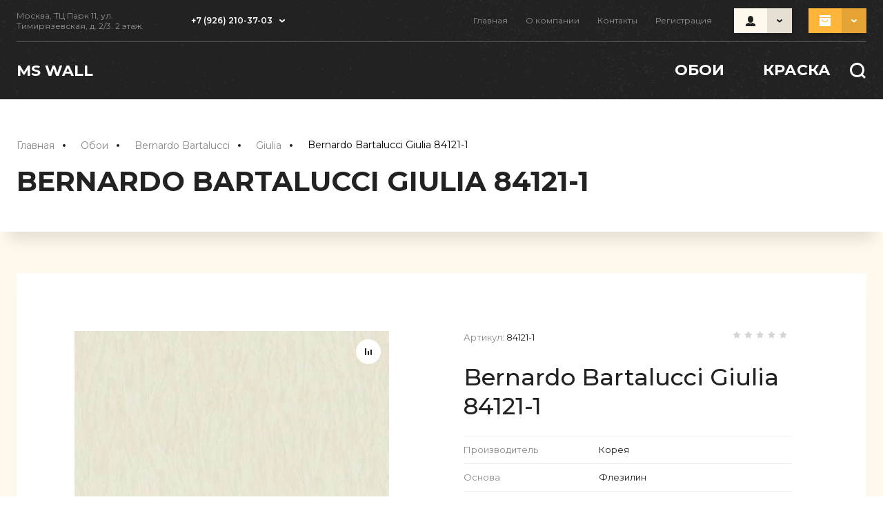

--- FILE ---
content_type: text/html; charset=utf-8
request_url: https://mswall.ru/magazin/product/bernardo-bartalucci-giulia-84121-1
body_size: 17211
content:
<!doctype html>
<html lang="ru">

<head>
	<meta charset="utf-8">
	<meta name="robots" content="all"/>
	<title>Bernardo Bartalucci Giulia 84121-1</title>
	<meta name="description" content="Bernardo Bartalucci Giulia 84121-1">
	<meta name="keywords" content="Bernardo Bartalucci Giulia 84121-1">
	<meta name="SKYPE_TOOLBAR" content="SKYPE_TOOLBAR_PARSER_COMPATIBLE">
	<meta name="viewport" content="width=device-width, initial-scale=1.0, maximum-scale=1.0, user-scalable=no">
	<meta name="format-detection" content="telephone=no">
	<meta http-equiv="x-rim-auto-match" content="none"> 
	
		
	<!-- JQuery -->
	<script src="/g/libs/jquery/1.10.2/jquery.min.js" charset="utf-8"></script>
	<!-- JQuery -->
	<!-- Common js -->
		<link rel="stylesheet" href="/g/css/styles_articles_tpl.css">
<link rel="stylesheet" href="/g/libs/lightgallery-proxy-to-hs/lightgallery.proxy.to.hs.min.css" media="all" async>
<script src="/g/libs/lightgallery-proxy-to-hs/lightgallery.proxy.to.hs.stub.min.js"></script>
<script src="/g/libs/lightgallery-proxy-to-hs/lightgallery.proxy.to.hs.js" async></script>

            <!-- 46b9544ffa2e5e73c3c971fe2ede35a5 -->
            <script src='/shared/s3/js/lang/ru.js'></script>
            <script src='/shared/s3/js/common.min.js'></script>
        <link rel='stylesheet' type='text/css' href='/shared/s3/css/calendar.css' />
<!--s3_require-->
<link rel="stylesheet" href="/g/basestyle/1.0.1/user/user.css" type="text/css"/>
<link rel="stylesheet" href="/g/basestyle/1.0.1/user/user.blue.css" type="text/css"/>
<script type="text/javascript" src="/g/basestyle/1.0.1/user/user.js" async></script>
<!--/s3_require-->
	<!-- Common js -->
	<!-- Shop init -->
				
		
		
		
			<link rel="stylesheet" type="text/css" href="/g/shop2v2/default/css/theme.less.css">		
			<script type="text/javascript" src="/g/printme.js"></script>
		<script type="text/javascript" src="/g/shop2v2/default/js/tpl.js"></script>
		<script type="text/javascript" src="/g/shop2v2/default/js/baron.min.js"></script>
		
			<script type="text/javascript" src="/g/shop2v2/default/js/shop2.2.js"></script>
		
	<script type="text/javascript">shop2.init({"productRefs": {"377523106":{"osnova_736":{"\u0424\u043b\u0435\u0437\u0438\u043b\u0438\u043d":["492166306"]},"pokrytie":{"29465706":["492166306"]},"sirina_478":{"1,06":["492166306"]},"dlina_683":{"10":["492166306"]},"strana":{"57753906":["492166306"]}}},"apiHash": {"getPromoProducts":"7605a68f961bd2a94e5d7a9e3bd50f23","getSearchMatches":"ef3cfb74842b0bd99cc598d165d9daa4","getFolderCustomFields":"ccb2bf1e7ab2f09a045917feed0692c1","getProductListItem":"7e4c4e86f0f16634f66220898a9327e4","cartAddItem":"e4870a18ad54e5b8bbab7d4bc79aa402","cartRemoveItem":"71717ec515c2718716deb01ed961275c","cartUpdate":"729c7625c51d373c89d9de926522f7bd","cartRemoveCoupon":"24b46d65e67154f2566c42ccc7bd2cfc","cartAddCoupon":"bc590c8e77d427c1ceb9bbfebb4c3c14","deliveryCalc":"abae22d3b88dd9b6ce0900daff5116d0","printOrder":"232831b22aaa0c7d357c7f96c2b4c119","cancelOrder":"deab217db1383ccec7c083502d2eb6fe","cancelOrderNotify":"28097d4b923beb6f13b9740320129a20","repeatOrder":"6320eee5c02f706519ac44a45a62b500","paymentMethods":"be3b1ad00b24395fd1da6bb9c93e5ec8","compare":"7e054e3d5bdebe509458ee1e33eb8044"},"hash": null,"verId": 4198135,"mode": "product","step": "","uri": "/magazin","IMAGES_DIR": "/d/","my": {"show_sections":true,"lazy_load_subpages":true,"gr_lazy_load":true,"gr_pagelist_lazy_load":true,"buy_alias":"\u0412 \u043a\u043e\u0440\u0437\u0438\u043d\u0443","buy_mod":true,"buy_kind":true,"on_shop2_btn":true,"gr_buy_btn_data_url":true,"gr_shop2_msg":true,"gr_show_nav_btns":true,"gr_auth_placeholder":false,"gr_show_collcetions_amount":true,"gr_kinds_slider":true,"gr_cart_titles":true,"gr_filter_remodal":true,"gr_filter_range_slider":true,"gr_search_range_slider":true,"gr_add_to_compare_text":"\u0421\u0440\u0430\u0432\u043d\u0438\u0442\u044c","gr_search_form_btn":"\u043d\u0430\u0439\u0442\u0438","gr_cabinet_block_title":"\u0410\u0412\u0422\u041e\u0420\u0418\u0417\u0410\u0426\u0418\u042f","gr_cart_show_options_text":"\u041f\u0430\u0440\u0430\u043c\u0435\u0442\u0440\u044b","gr_show_options_text":"\u041f\u0430\u0440\u0430\u043c\u0435\u0442\u0440\u044b","gr_only_filter_result":true,"gr_h1_in_column":true,"gr_products_link_title":"\u0422\u0430\u0431\u043b\u0438\u0446\u0430 \u0440\u0430\u0437\u043c\u0435\u0440\u043e\u0432","gr_pluso_title":"\u041f\u043e\u0434\u0435\u043b\u0438\u0442\u044c\u0441\u044f:","gr_unwrap_login_btns":true,"gr_to_compare_text":"\u0421\u0440\u0430\u0432\u043d\u0438\u0442\u044c","gr_pagelist_version":"global:shop2.2.110_10-online-clothing-pagelist.tpl","gr_filter_version":"global:shop2.2.110_10-filter.tpl","gr_cart_page_version":"global:shop2.2.110_10-online-clothing-cart.tpl","gr_product_page_version":"global:shop2.2.110_10-online-clothing-product.tpl","gr_product_template_name":"shop2.2.110_10-product-list-thumbs.tpl","gr_collections_item":"global:shop2.2.110_10-product-item-collections.tpl","gr_collections_blocks":"global:shop2.2.110_10-product-item-collections-blocks.tpl","gr_main_blocks_version":"global:shop2.2.110_10-main-blocks.tpl","gr_cart_preview_version":"2.2.110_10-online-clothing","recommend":"\u0420\u0435\u043a\u043e\u043c\u0435\u043d\u0434\u0443\u0435\u043c","gr_fast_cart_product":true,"gr_change_styles":true,"gr_selected_theme":"4","new_instagram_fix":true},"shop2_cart_order_payments": 1,"cf_margin_price_enabled": 0,"maps_yandex_key":"","maps_google_key":""});</script>
<style type="text/css">.product-item-thumb {width: 300px;}.product-item-thumb .product-image, .product-item-simple .product-image {height: 348px;width: 300px;}.product-item-thumb .product-amount .amount-title {width: 204px;}.product-item-thumb .product-price {width: 250px;}.shop2-product .product-side-l {width: 200px;}.shop2-product .product-image {height: 190px;width: 200px;}.shop2-product .product-thumbnails li {width: 56px;height: 56px;}</style>
	<!-- Shop init -->
	<!-- Custom styles -->
	<link rel="stylesheet" href="/g/libs/jqueryui/datepicker-and-slider/css/jquery-ui.css">
	<link rel="stylesheet" href="/g/libs/lightgallery/v1.2.19/lightgallery.css">
	<link rel="stylesheet" href="/g/libs/remodal/css/remodal.css">
	<link rel="stylesheet" href="/g/libs/remodal/css/remodal-default-theme.css">
	<link rel="stylesheet" href="/g/libs/waslide/css/waslide.css">
	<link rel="stylesheet" href="/g/libs/jquery-popover/0.0.4/jquery.popover.css">
	<!-- Custom styles -->
	<!-- Theme styles -->
	<link rel="stylesheet" href="/t/v2753/images/css/theme.scss.css">
	<!-- Theme styles -->
	<link rel="stylesheet" href="/g/templates/shop2/2.110.2/online-clothing/css/global_styles.scss.css">
	<!-- Custom js -->
	<script src="/g/libs/jquery-lightslider/1.1.6/js/patched/lightslider.min.js" charset="utf-8"></script>
	<script src="/g/libs/jquery-responsive-tabs/1.6.3/jquery.responsiveTabs.min.js" charset="utf-8"></script>
	<script src="/g/libs/jquery-match-height/0.7.2/jquery.matchHeight.min.js" charset="utf-8"></script>
	<script src="/g/libs/jqueryui/datepicker-and-slider/js/jquery-ui.min.js" charset="utf-8"></script>
	<script src="/g/libs/jqueryui/touch_punch/jquery.ui.touch_punch.min.js" charset="utf-8"></script>
	<script src="/g/libs/flexmenu/1.4.2/flexmenu.min.modern.js" charset="utf-8"></script>
	<script src="/g/libs/lightgallery/v1.2.19/lightgallery.js" charset="utf-8"></script>
	<script src="/g/libs/jquery-slick/1.9.0/slick.min.js" charset="utf-8"></script>
	<script src="/g/libs/remodal/js/remodal.js" charset="utf-8"></script>
	<script src="/g/templates/shop2/widgets/js/instafeed.min.js"></script>
	<script src="/g/templates/shop2/2.110.2/online-clothing/js/quick_view_popup.js"></script>
	<script src="/g/libs/jquery-popover/0.0.4/jquery.popover.js"></script>
	<script src="/g/templates/shop2/widgets/js/timer.js"></script>
	<!-- Custom js -->
	<!-- Site js -->
	<script src="/g/s3/misc/form/shop-form/shop-form-minimal.js" charset="utf-8"></script>
	<script src="/g/templates/shop2/2.110.2/online-clothing/js/jquery.waslidemenu.min.js" charset="utf-8"></script>
	<script src="/g/templates/shop2/2.110.2/online-clothing/js/plugins.js" charset="utf-8"></script>
	<!-- Site js -->
	
	<!-- Addons js -->
			<script src="/g/templates/shop2/2.110.2/online-clothing/additional_works/shop2_msg/shop2_msg.js"></script>
		
		
		
		
		
		
	<!-- Addons js -->
	
	
	<link rel="icon" href="//mswall.ru/favicon.ico" type="image/x-icon">
	<link rel="shortcut icon" href="//mswall.ru/favicon.ico" type="image/x-icon">
	
	<!-- Theme styles -->
					    <link rel="stylesheet" href="/g/templates/shop2/2.110.2/online-clothing/themes/theme4/theme.scss.css">
				<!-- Theme styles -->
	
	<!-- Main js -->
			<script src="/g/templates/shop2/2.110.2/online-clothing/js/shop_main.js" charset="utf-8"></script>
				
		<!-- Main js -->
</head>
																																																																																										
<body class="gr-site product theme_default_color gr-change-styles">
	
			<script src="/g/templates/shop2/2.110.2/online-clothing/additional_works/top_timer/top_timer.js"></script>

		
		
	<div class="gr-wrapper">
				<header role="banner" class="gr-header" style="background-image: url(/t/v2753/images/grunge-background-head.png);">
			<div class="gr-header__box-top">
									<div class="gr-contacts">
													<div class="gr-address">Москва, ТЦ Парк 11, ул. Тимирязевская, д. 2/3. 2 этаж.</div>
																											<div class="gr-phone">
									<a href="tel:+7 (926) 210-37-03" class="gr-phone__tel">+7 (926) 210-37-03</a>
								</div>
																			<span class="gr-arrow">&nbsp;</span>
													<div class="gr-contacts__popup">
																	<div class="gr-contacts__popup--title">Контакты</div>
																									<div class="gr-phone-wr">
																																								</div>
																									<div class="gr-address--popup">Москва, ТЦ Парк 11, ул. Тимирязевская, д. 2/3. 2 этаж.</div>
																									<a href="mailto:zakazmswall@gmail.com" class="gr-mail">zakazmswall@gmail.com</a>
															</div>
											</div>
								<nav class="gr-nav">
										    <ul class="gr-menu clear-list">
					        					            					            					                <li class="has active opened"><a href="/">Главная</a>
					            					            					        					            					                					                        </li>
					                    					                					            					            					                <li class=""><a href="/o-kompanii">О компании</a>
					            					            					        					            					                					                        </li>
					                    					                					            					            					                <li class=""><a href="/kontakty">Контакты</a>
					            					            					        					            					                					                        </li>
					                    					                					            					            					                <li class=""><a href="/registraciya">Регистрация</a>
					            					            					        					        </li>
					    </ul>
					    										<div class="gr-users">
						<div class="gr-users__button">&nbsp;</div>
						<div class="shop2-block login-form ">
	<div class="login-form__inner">
		<div class="login-form__header">
			АВТОРИЗАЦИЯ
		</div>
		<div class="login-form__body">
			
				<form method="post" action="/registraciya">
					<input type="hidden" name="mode" value="login" />

					<div class="login-form__row login gr-field-style">
													<div class="field-title">Логин</div>
												<input  type="text" name="login" id="login" tabindex="1" value="" />
					</div>
					<div class="login-form__row gr-field-style">
													<div class="field-title">Пароль</div>
												<input  type="password" name="password" id="password" tabindex="2" value="" />
					</div>

					<div class="login-btns">
													<button type="submit" class="gr-button-1" tabindex="3">Войти</button>
																			<a href="/registraciya/forgot_password" class="forgot_btn">Забыли пароль?</a>
														<a href="/registraciya/register" class="register_btn">Регистрация</a>
											</div>
				<re-captcha data-captcha="recaptcha"
     data-name="captcha"
     data-sitekey="6LddAuIZAAAAAAuuCT_s37EF11beyoreUVbJlVZM"
     data-lang="ru"
     data-rsize="invisible"
     data-type="image"
     data-theme="light"></re-captcha></form>
				
									<div class="g-auth__row g-auth__social-min">
												



				
						<div class="g-form-field__title"><b>Также Вы можете войти через:</b></div>
			<div class="g-social">
																												<div class="g-social__row">
								<a href="/users/hauth/start/vkontakte?return_url=/magazin/product/bernardo-bartalucci-giulia-84121-1" class="g-social__item g-social__item--vk-large" rel="nofollow">Vkontakte</a>
							</div>
																																						<!--noindex-->
							<a href="/users/hauth/start/yandex?return_url=/magazin/product/bernardo-bartalucci-giulia-84121-1" class="g-social__item g-social__item--ya" rel="nofollow">Yandex</a>
						<!--/noindex-->
																
			</div>
			
		
	
			<div class="g-auth__personal-note">
									
			
							Я выражаю <a href="/registraciya/agreement" target="_blank">согласие на передачу и обработку персональных данных</a> в соответствии с <a href="/registraciya/policy" target="_blank">политикой конфиденциальности</a>
					</div>
						</div>
				
			
		</div>
	</div>
</div>					</div>
					
											
														
						
		<div class="gr-cart-preview" id="shop2-cart-preview">
			<a href="/magazin/cart" class="">
	        	<span class="gr-cart-total-amount">0</span>
	        </a>
	    </div><!-- Cart Preview -->
		
												
									</nav>
			</div>
			<div class="gr-header__box-bottom">
									<div class="gr-logo">
										        			        		<a class="gr-logo__name" href="https://mswall.ru">MS WALL</a>
			        				        						</div>
								<div class="gr-folder-box">
										    <div class="gr-folder-wrap">
					        <ul class="gr-folder clear-list">
					            					                					            					                					                    					                    					                        <li class="has"><a href="/magazin/folder/oboi"><span>Обои</span></a>
					                    					                    					                    					                					            					                					                    					                        					                            <ul>
					                        					                    					                    					                        <li class="has"><a href="/magazin/folder/vinilovye-oboi"><span>Bernardo Bartalucci</span></a>
					                    					                    					                    					                					            					                					                    					                        					                            <ul>
					                        					                    					                    					                        <li class=""><a href="/magazin/folder/carlotta"><span>Carlotta</span></a>
					                    					                    					                    					                					            					                					                    					                        					                            </li>
					                            					                        					                    					                    					                        <li class=""><a href="/magazin/folder/medici-1"><span>Medici</span></a>
					                    					                    					                    					                					            					                					                    					                        					                            </li>
					                            					                        					                    					                    					                        <li class=""><a href="/magazin/folder/giulia"><span>Giulia</span></a>
					                    					                    					                    					                					            					                					                    					                        					                            </li>
					                            					                        					                    					                    					                        <li class=""><a href="/magazin/folder/constance"><span>Constance</span></a>
					                    					                    					                    					                					            					                					                    					                        					                            </li>
					                            					                        					                    					                    					                        <li class=""><a href="/magazin/folder/spazio"><span>Spazio</span></a>
					                    					                    					                    					                					            					                					                    					                        					                            </li>
					                            					                        					                    					                    					                        <li class=""><a href="/magazin/folder/ornella"><span>Ornella</span></a>
					                    					                    					                    					                					            					                					                    					                        					                            </li>
					                            					                        					                    					                    					                        <li class=""><a href="/magazin/folder/gemma"><span>GEMMA</span></a>
					                    					                    					                    					                					            					                					                    					                        					                            </li>
					                            					                        					                    					                    					                        <li class=""><a href="/magazin/folder/marisa"><span>Marisa</span></a>
					                    					                    					                    					                					            					                					                    					                        					                            </li>
					                            					                        					                    					                    					                        <li class=""><a href="/magazin/folder/cesara"><span>Cesara</span></a>
					                    					                    					                    					                					            					                					                    					                        					                            </li>
					                            					                        					                    					                    					                        <li class=""><a href="/magazin/folder/palazzo"><span>Palazzo</span></a>
					                    					                    					                    					                					            					                					                    					                        					                            </li>
					                            					                        					                    					                    					                        <li class=""><a href="/magazin/folder/legand"><span>Legand</span></a>
					                    					                    					                    					                					            					                					                    					                        					                            </li>
					                            					                        					                    					                    					                        <li class=""><a href="/magazin/folder/bigi"><span>BIGI</span></a>
					                    					                    					                    					                					            					                					                    					                        					                            </li>
					                            					                        					                    					                    					                        <li class=""><a href="/magazin/folder/ragazza"><span>Ragazza</span></a>
					                    					                    					                    					                					            					                					                    					                        					                            </li>
					                            					                        					                    					                    					                        <li class=""><a href="/magazin/folder/beatrice"><span>Beatrice</span></a>
					                    					                    					                    					                					            					                					                    					                        					                            </li>
					                            					                        					                    					                    					                        <li class=""><a href="/magazin/folder/carnazza"><span>Carnazza</span></a>
					                    					                    					                    					                					            					                					                    					                        					                            </li>
					                            					                        					                    					                    					                        <li class=""><a href="/magazin/folder/ricardo"><span>Ricardo</span></a>
					                    					                    					                    					                					            					                					                    					                        					                            </li>
					                            					                        					                    					                    					                        <li class=""><a href="/magazin/folder/brigida"><span>Brigida</span></a>
					                    					                    					                    					                					            					                					                    					                        					                            </li>
					                            					                                </ul>
					                                </li>
					                            					                        					                    					                    					                        <li class="has"><a href="/magazin/folder/alessandro-allori"><span>Alessandro Allori</span></a>
					                    					                    					                    					                					            					                					                    					                        					                            <ul>
					                        					                    					                    					                        <li class=""><a href="/magazin/folder/four-seasons"><span>Four Seasons</span></a>
					                    					                    					                    					                					            					                					                    					                        					                            </li>
					                            					                        					                    					                    					                        <li class=""><a href="/magazin/folder/grace"><span>Grace</span></a>
					                    					                    					                    					                					            					                					                    					                        					                            </li>
					                            					                        					                    					                    					                        <li class=""><a href="/magazin/folder/provasi"><span>Provasi</span></a>
					                    					                    					                    					                					            					                					                    					                        					                            </li>
					                            					                        					                    					                    					                        <li class=""><a href="/magazin/folder/barbara"><span>Barbara</span></a>
					                    					                    					                    					                					            					                					                    					                        					                            </li>
					                            					                        					                    					                    					                        <li class=""><a href="/magazin/folder/rebecca"><span>Rebecca</span></a>
					                    					                    					                    					                					            					                					                    					                        					                            </li>
					                            					                                </ul>
					                                </li>
					                            					                        					                    					                    					                        <li class="has"><a href="/magazin/folder/andrea-rossi"><span>Andrea Rossi</span></a>
					                    					                    					                    					                					            					                					                    					                        					                            <ul>
					                        					                    					                    					                        <li class=""><a href="/magazin/folder/asinara"><span>Asinara</span></a>
					                    					                    					                    					                					            					                					                    					                        					                            </li>
					                            					                        					                    					                    					                        <li class=""><a href="/magazin/folder/spectrum-1"><span>Spectrum +</span></a>
					                    					                    					                    					                					            					                					                    					                        					                            </li>
					                            					                        					                    					                    					                        <li class=""><a href="/magazin/folder/spectrum"><span>Spectrum</span></a>
					                    					                    					                    					                					            					                					                    					                        					                            </li>
					                            					                        					                    					                    					                        <li class=""><a href="/magazin/folder/nisida"><span>Nisida</span></a>
					                    					                    					                    					                					            					                					                    					                        					                            </li>
					                            					                        					                    					                    					                        <li class=""><a href="/magazin/folder/barbana"><span>Barbana</span></a>
					                    					                    					                    					                					            					                					                    					                        					                            </li>
					                            					                        					                    					                    					                        <li class=""><a href="/magazin/folder/spectrum-art"><span>Spectrum Art </span></a>
					                    					                    					                    					                					            					                					                    					                        					                            </li>
					                            					                        					                    					                    					                        <li class=""><a href="/magazin/folder/arlequin"><span>Arlequin</span></a>
					                    					                    					                    					                					            					                					                    					                        					                            </li>
					                            					                        					                    					                    					                        <li class=""><a href="/magazin/folder/procida"><span>Procida</span></a>
					                    					                    					                    					                					            					                					                    					                        					                            </li>
					                            					                        					                    					                    					                        <li class=""><a href="/magazin/folder/stromboli"><span>Stromboli</span></a>
					                    					                    					                    					                					            					                					                    					                        					                            </li>
					                            					                        					                    					                    					                        <li class=""><a href="/magazin/folder/gallinara"><span>Gallinara</span></a>
					                    					                    					                    					                					            					                					                    					                        					                            </li>
					                            					                        					                    					                    					                        <li class=""><a href="/magazin/folder/cheradi"><span>Cheradi</span></a>
					                    					                    					                    					                					            					                					                    					                        					                            </li>
					                            					                        					                    					                    					                        <li class=""><a href="/magazin/folder/gavi"><span>Gavi</span></a>
					                    					                    					                    					                					            					                					                    					                        					                            </li>
					                            					                        					                    					                    					                        <li class=""><a href="/magazin/folder/spectrum-pro"><span>Spectrum Pro</span></a>
					                    					                    					                    					                					            					                					                    					                        					                            </li>
					                            					                        					                    					                    					                        <li class=""><a href="/magazin/folder/cavolli"><span>Cavolli </span></a>
					                    					                    					                    					                					            					                					                    					                        					                            </li>
					                            					                                </ul>
					                                </li>
					                            					                        					                    					                    					                        <li class="has"><a href="/magazin/folder/zambaiti-parati"><span>Zambaiti Parati</span></a>
					                    					                    					                    					                					            					                					                    					                        					                            <ul>
					                        					                    					                    					                        <li class=""><a href="/magazin/folder/lamborghini-2"><span>Lamborghini 2</span></a>
					                    					                    					                    					                					            					                					                    					                        					                            </li>
					                            					                        					                    					                    					                        <li class=""><a href="/magazin/folder/magnifica"><span>Murella Magnifica</span></a>
					                    					                    					                    					                					            					                					                    					                        					                            </li>
					                            					                        					                    					                    					                        <li class=""><a href="/magazin/folder/laborghini"><span>Lamborghini</span></a>
					                    					                    					                    					                					            					                					                    					                        					                            </li>
					                            					                        					                    					                    					                        <li class=""><a href="/magazin/folder/trussardi-5"><span>Trussardi 5</span></a>
					                    					                    					                    					                					            					                					                    					                        					                            </li>
					                            					                        					                    					                    					                        <li class=""><a href="/magazin/folder/murella-italia"><span>Murella Italia</span></a>
					                    					                    					                    					                					            					                					                    					                        					                            </li>
					                            					                        					                    					                    					                        <li class=""><a href="/magazin/folder/villa-dorata"><span>Villa Dorata</span></a>
					                    					                    					                    					                					            					                					                    					                        					                            </li>
					                            					                        					                    					                    					                        <li class=""><a href="/magazin/folder/elite"><span>Elite</span></a>
					                    					                    					                    					                					            					                					                    					                        					                            </li>
					                            					                        					                    					                    					                        <li class=""><a href="/magazin/folder/tradizione-italiana"><span>Tradizione Italiana</span></a>
					                    					                    					                    					                					            					                					                    					                        					                            </li>
					                            					                        					                    					                    					                        <li class=""><a href="/magazin/folder/trussardi-vi"><span>TRUSSARDI VI</span></a>
					                    					                    					                    					                					            					                					                    					                        					                            </li>
					                            					                        					                    					                    					                        <li class=""><a href="/magazin/folder/elite-1"><span>Elite</span></a>
					                    					                    					                    					                					            					                					                    					                        					                            </li>
					                            					                                </ul>
					                                </li>
					                            					                        					                    					                    					                        <li class="has"><a href="/magazin/folder/fipar"><span>Fipar</span></a>
					                    					                    					                    					                					            					                					                    					                        					                            <ul>
					                        					                    					                    					                        <li class=""><a href="/magazin/folder/milano-casa"><span>Milano Casa</span></a>
					                    					                    					                    					                					            					                					                    					                        					                            </li>
					                            					                        					                    					                    					                        <li class=""><a href="/magazin/folder/palazzo-terzi"><span>Palazzo Terzi</span></a>
					                    					                    					                    					                					            					                					                    					                        					                            </li>
					                            					                        					                    					                    					                        <li class=""><a href="/magazin/folder/impronte"><span>Impronte</span></a>
					                    					                    					                    					                					            					                					                    					                        					                            </li>
					                            					                        					                    					                    					                        <li class=""><a href="/magazin/folder/luxor"><span>Luxor</span></a>
					                    					                    					                    					                					            					                					                    					                        					                            </li>
					                            					                        					                    					                    					                        <li class=""><a href="/magazin/folder/palladio"><span>Palladio</span></a>
					                    					                    					                    					                					            					                					                    					                        					                            </li>
					                            					                                </ul>
					                                </li>
					                            					                        					                    					                    					                        <li class="has"><a href="/magazin/folder/adawall"><span>AdaWall</span></a>
					                    					                    					                    					                					            					                					                    					                        					                            <ul>
					                        					                    					                    					                        <li class=""><a href="/magazin/folder/seyyah"><span>SeyYah</span></a>
					                    					                    					                    					                					            					                					                    					                        					                            </li>
					                            					                        					                    					                    					                        <li class=""><a href="/magazin/folder/octagon"><span>Octagon</span></a>
					                    					                    					                    					                					            					                					                    					                        					                            </li>
					                            					                        					                    					                    					                        <li class=""><a href="/magazin/folder/dante"><span>Dante</span></a>
					                    					                    					                    					                					            					                					                    					                        					                            </li>
					                            					                        					                    					                    					                        <li class=""><a href="/magazin/folder/toros"><span>Toros</span></a>
					                    					                    					                    					                					            					                					                    					                        					                            </li>
					                            					                        					                    					                    					                        <li class=""><a href="/magazin/folder/ephes"><span>Ephes</span></a>
					                    					                    					                    					                					            					                					                    					                        					                            </li>
					                            					                                </ul>
					                                </li>
					                            					                        					                    					                    					                        <li class="has"><a href="/magazin/folder/grandeco"><span>GRANDECO</span></a>
					                    					                    					                    					                					            					                					                    					                        					                            <ul>
					                        					                    					                    					                        <li class=""><a href="/magazin/folder/universe-2022"><span>Universe 2022</span></a>
					                    					                    					                    					                					            					                					                    					                        					                            </li>
					                            					                        					                    					                    					                        <li class=""><a href="/magazin/folder/universe-2023"><span>UNIVERSE 2023</span></a>
					                    					                    					                    					                					            					                					                    					                        					                            </li>
					                            					                        					                    					                    					                        <li class=""><a href="/magazin/folder/virtuoso"><span>VIRTUOSO</span></a>
					                    					                    					                    					                					            					                					                    					                        					                            </li>
					                            					                        					                    					                    					                        <li class=""><a href="/magazin/folder/poeme-1"><span>POEME</span></a>
					                    					                    					                    					                					            					                					                    					                        					                            </li>
					                            					                        					                    					                    					                        <li class=""><a href="/magazin/folder/jack-n-rose-2024"><span>Jack 'n Rose 2024</span></a>
					                    					                    					                    					                					            					                					                    					                        					                            </li>
					                            					                                </ul>
					                                </li>
					                            					                        					                    					                    					                        <li class="has"><a href="/magazin/folder/marburg"><span>Marburg</span></a>
					                    					                    					                    					                					            					                					                    					                        					                            <ul>
					                        					                    					                    					                        <li class=""><a href="/magazin/folder/city-glow"><span>City Glow</span></a>
					                    					                    					                    					                					            					                					                    					                        					                            </li>
					                            					                        					                    					                    					                        <li class=""><a href="/magazin/folder/loft-superior"><span>Loft superior</span></a>
					                    					                    					                    					                					            					                					                    					                        					                            </li>
					                            					                        					                    					                    					                        <li class=""><a href="/magazin/folder/urban-elegance"><span>Urban Elegance</span></a>
					                    					                    					                    					                					            					                					                    					                        					                            </li>
					                            					                                </ul>
					                                </li>
					                            					                        					                    					                    					                        <li class="has"><a href="/magazin/folder/studio-italia-collection"><span>Studio Italia Collection</span></a>
					                    					                    					                    					                					            					                					                    					                        					                            <ul>
					                        					                    					                    					                        <li class=""><a href="/magazin/folder/belle-arti-1"><span>Belle Arti</span></a>
					                    					                    					                    					                					            					                					                    					                        					                            </li>
					                            					                        					                    					                    					                        <li class=""><a href="/magazin/folder/valadier"><span>Valadier</span></a>
					                    					                    					                    					                					            					                					                    					                        					                            </li>
					                            					                        					                    					                    					                        <li class=""><a href="/magazin/folder/meraviglia"><span>Meraviglia</span></a>
					                    					                    					                    					                					            					                					                    					                        					                            </li>
					                            					                        					                    					                    					                        <li class=""><a href="/magazin/folder/tesoro"><span>Tesoro</span></a>
					                    					                    					                    					                					            					                					                    					                        					                            </li>
					                            					                        					                    					                    					                        <li class=""><a href="/magazin/folder/mediolanum"><span>Mediolanum</span></a>
					                    					                    					                    					                					            					                					                    					                        					                            </li>
					                            					                                </ul>
					                                </li>
					                            					                        					                    					                    					                        <li class="has"><a href="/magazin/folder/du-ka"><span>DuKa</span></a>
					                    					                    					                    					                					            					                					                    					                        					                            <ul>
					                        					                    					                    					                        <li class=""><a href="/magazin/folder/prestige"><span>Prestige</span></a>
					                    					                    					                    					                					            					                					                    					                        					                            </li>
					                            					                        					                    					                    					                        <li class=""><a href="/magazin/folder/natura"><span>Natura</span></a>
					                    					                    					                    					                					            					                					                    					                        					                            </li>
					                            					                        					                    					                    					                        <li class=""><a href="/magazin/folder/lifestyle"><span>Lifestyle</span></a>
					                    					                    					                    					                					            					                					                    					                        					                            </li>
					                            					                        					                    					                    					                        <li class=""><a href="/magazin/folder/elite-classic-ii"><span>Elite Classic II</span></a>
					                    					                    					                    					                					            					                					                    					                        					                            </li>
					                            					                                </ul>
					                                </li>
					                            					                                </ul>
					                                </li>
					                            					                        					                    					                    					                        <li class="has"><a href="/magazin/folder/kraska"><span>Краска</span></a>
					                    					                    					                    					                					            					                					                    					                        					                            <ul>
					                        					                    					                    					                        <li class=""><a href="/magazin/folder/hygge"><span>HYGGE</span></a>
					                    					                    					                    					                					            					            </li>
					        </ul>
					        					            </li>
					            </ul>
					        					    </div>
										<div class="gr-search-button">&nbsp;</div>
					<div class="gr-mobile-btn-fold">&nbsp;</div>
					<div class="gr-mobile-menu">
						<div class="gr-mobile-menu__button">&nbsp;</div>
					</div>
					<div class="gr-search-box">
						<div class="gr-search">
														    <form action="/magazin/search" method="get" class="gr-search__form">
									<input id="search" maxlength="256" name="search_text" type="text" class="gr-search__text" value="" placeholder="Поиск по сайту..."/>
									
									<button class="gr-search__button"></button>
									<div class="gr-search__shop-button"></div>
							    <re-captcha data-captcha="recaptcha"
     data-name="captcha"
     data-sitekey="6LddAuIZAAAAAAuuCT_s37EF11beyoreUVbJlVZM"
     data-lang="ru"
     data-rsize="invisible"
     data-type="image"
     data-theme="light"></re-captcha></form>
													</div>
					    <div class="gr-search-shop-btn">&nbsp;</div>
					    	
	
<div class="shop2-block search-form">
	<div class="search-form__inner">
		<div class="search-form__header">Поиск</div>
		<div class="search-rows">
			<form action="/magazin/search" enctype="multipart/form-data">
				<input type="hidden" name="sort_by" value=""/>
				
									<div class="search-rows__row gr-field-style float_row">
						<div class="row-title field-title">Цена (р.)<span style="display: inline-block;">:</span></div>
						<div class="row-body">
							<label class="input-from">
								<span class="from_title hide">от</span>
								<input name="s[price][min]" type="text" size="5" class="small" value=""  data-range_min="0" oninput="this.value = this.value.replace (/\D/, '')" />
							</label>
							<label class="input-to">
								<span class="to_title hide">до</span>
								<input name="s[price][max]" type="text" size="5" class="small" value=""  data-range_max="200000" oninput="this.value = this.value.replace (/\D/, '')" />
							</label>
							                                <div class="input_range_slider"></div>
                            						</div>
					</div>
				
									<div class="search-rows__row gr-field-style">
						<label class="row-title field-title" for="shop2-name">Название<span style="display: inline-block;">:</span></label>
						<div class="row-body">
							<input type="text" name="s[name]" size="20" id="shop2-name" value="" />
						</div>
					</div>
				
									<div class="search-rows__row gr-field-style">
						<label class="row-title field-title" for="shop2-article">Артикул<span style="display: inline-block;">:</span></label>
						<div class="row-body">
							<input type="text" name="s[article]" id="shop2-article" value="" />
						</div>
					</div>
				
									<div class="search-rows__row gr-field-style">
						<label class="row-title field-title" for="shop2-text">Текст<span style="display: inline-block;">:</span></label>
						<div class="row-body">
							<input type="text" name="search_text" size="20" id="shop2-text"  value="" />
						</div>
					</div>
				
				
									<div class="search-rows__row gr-field-style">
						<div class="row-title field-title">Выберите категорию<span style="display: inline-block;">:</span></div>
						<div class="row-body">
							<select name="s[folder_id]" id="s[folder_id]">
								<option value="">Все</option>
																																												<option value="36184906" >
											 Обои
										</option>
																																				<option value="36183306" >
											&raquo; Bernardo Bartalucci
										</option>
																																				<option value="73479706" >
											&raquo;&raquo; Carlotta
										</option>
																																				<option value="73709106" >
											&raquo;&raquo; Medici
										</option>
																																				<option value="62146106" >
											&raquo;&raquo; Giulia
										</option>
																																				<option value="73929506" >
											&raquo;&raquo; Constance
										</option>
																																				<option value="69576906" >
											&raquo;&raquo; Spazio
										</option>
																																				<option value="69822506" >
											&raquo;&raquo; Ornella
										</option>
																																				<option value="212500506" >
											&raquo;&raquo; GEMMA
										</option>
																																				<option value="239330708" >
											&raquo;&raquo; Marisa
										</option>
																																				<option value="113704506" >
											&raquo;&raquo; Cesara
										</option>
																																				<option value="113821506" >
											&raquo;&raquo; Palazzo
										</option>
																																				<option value="211086106" >
											&raquo;&raquo; Legand
										</option>
																																				<option value="211422506" >
											&raquo;&raquo; BIGI
										</option>
																																				<option value="211717906" >
											&raquo;&raquo; Ragazza
										</option>
																																				<option value="211834306" >
											&raquo;&raquo; Beatrice
										</option>
																																				<option value="212423706" >
											&raquo;&raquo; Carnazza
										</option>
																																				<option value="212255306" >
											&raquo;&raquo; Ricardo
										</option>
																																				<option value="239393708" >
											&raquo;&raquo; Brigida
										</option>
																																				<option value="105145906" >
											&raquo; Alessandro Allori
										</option>
																																				<option value="105146306" >
											&raquo;&raquo; Four Seasons
										</option>
																																				<option value="107813106" >
											&raquo;&raquo; Grace
										</option>
																																				<option value="236138908" >
											&raquo;&raquo; Provasi
										</option>
																																				<option value="236289908" >
											&raquo;&raquo; Barbara
										</option>
																																				<option value="239094908" >
											&raquo;&raquo; Rebecca
										</option>
																																				<option value="117658306" >
											&raquo; Andrea Rossi
										</option>
																																				<option value="117658706" >
											&raquo;&raquo; Asinara
										</option>
																																				<option value="150752106" >
											&raquo;&raquo; Spectrum +
										</option>
																																				<option value="151005106" >
											&raquo;&raquo; Spectrum
										</option>
																																				<option value="208010708" >
											&raquo;&raquo; Nisida
										</option>
																																				<option value="209391308" >
											&raquo;&raquo; Barbana
										</option>
																																				<option value="209392308" >
											&raquo;&raquo; Spectrum Art 
										</option>
																																				<option value="209467908" >
											&raquo;&raquo; Arlequin
										</option>
																																				<option value="209393908" >
											&raquo;&raquo; Procida
										</option>
																																				<option value="209796308" >
											&raquo;&raquo; Stromboli
										</option>
																																				<option value="211603308" >
											&raquo;&raquo; Gallinara
										</option>
																																				<option value="211706708" >
											&raquo;&raquo; Cheradi
										</option>
																																				<option value="212504108" >
											&raquo;&raquo; Gavi
										</option>
																																				<option value="212600508" >
											&raquo;&raquo; Spectrum Pro
										</option>
																																				<option value="212735708" >
											&raquo;&raquo; Cavolli 
										</option>
																																				<option value="124234306" >
											&raquo; Zambaiti Parati
										</option>
																																				<option value="124234506" >
											&raquo;&raquo; Lamborghini 2
										</option>
																																				<option value="129440706" >
											&raquo;&raquo; Murella Magnifica
										</option>
																																				<option value="133894306" >
											&raquo;&raquo; Lamborghini
										</option>
																																				<option value="134054706" >
											&raquo;&raquo; Trussardi 5
										</option>
																																				<option value="134365706" >
											&raquo;&raquo; Murella Italia
										</option>
																																				<option value="145465106" >
											&raquo;&raquo; Villa Dorata
										</option>
																																				<option value="148749306" >
											&raquo;&raquo; Elite
										</option>
																																				<option value="148965106" >
											&raquo;&raquo; Tradizione Italiana
										</option>
																																				<option value="222598506" >
											&raquo;&raquo; TRUSSARDI VI
										</option>
																																				<option value="148795106" >
											&raquo;&raquo; Elite
										</option>
																																				<option value="124634506" >
											&raquo; Fipar
										</option>
																																				<option value="124634706" >
											&raquo;&raquo; Milano Casa
										</option>
																																				<option value="124698106" >
											&raquo;&raquo; Palazzo Terzi
										</option>
																																				<option value="129110106" >
											&raquo;&raquo; Impronte
										</option>
																																				<option value="148627506" >
											&raquo;&raquo; Luxor
										</option>
																																				<option value="148741306" >
											&raquo;&raquo; Palladio
										</option>
																																				<option value="134407506" >
											&raquo; AdaWall
										</option>
																																				<option value="134407706" >
											&raquo;&raquo; SeyYah
										</option>
																																				<option value="145409706" >
											&raquo;&raquo; Octagon
										</option>
																																				<option value="203632508" >
											&raquo;&raquo; Dante
										</option>
																																				<option value="203988308" >
											&raquo;&raquo; Toros
										</option>
																																				<option value="204421708" >
											&raquo;&raquo; Ephes
										</option>
																																				<option value="219239306" >
											&raquo; GRANDECO
										</option>
																																				<option value="219239506" >
											&raquo;&raquo; Universe 2022
										</option>
																																				<option value="219462706" >
											&raquo;&raquo; UNIVERSE 2023
										</option>
																																				<option value="219810706" >
											&raquo;&raquo; VIRTUOSO
										</option>
																																				<option value="221286106" >
											&raquo;&raquo; POEME
										</option>
																																				<option value="221196106" >
											&raquo;&raquo; Jack 'n Rose 2024
										</option>
																																				<option value="222804706" >
											&raquo; Marburg
										</option>
																																				<option value="222804306" >
											&raquo;&raquo; City Glow
										</option>
																																				<option value="222870706" >
											&raquo;&raquo; Loft superior
										</option>
																																				<option value="222907506" >
											&raquo;&raquo; Urban Elegance
										</option>
																																				<option value="193522708" >
											&raquo; Studio Italia Collection
										</option>
																																				<option value="199345508" >
											&raquo;&raquo; Belle Arti
										</option>
																																				<option value="199374508" >
											&raquo;&raquo; Valadier
										</option>
																																				<option value="199404508" >
											&raquo;&raquo; Meraviglia
										</option>
																																				<option value="199498308" >
											&raquo;&raquo; Tesoro
										</option>
																																				<option value="199607108" >
											&raquo;&raquo; Mediolanum
										</option>
																																				<option value="202909508" >
											&raquo; DuKa
										</option>
																																				<option value="202908908" >
											&raquo;&raquo; Prestige
										</option>
																																				<option value="202999708" >
											&raquo;&raquo; Natura
										</option>
																																				<option value="203100908" >
											&raquo;&raquo; Lifestyle
										</option>
																																				<option value="203471508" >
											&raquo;&raquo; Elite Classic II
										</option>
																																				<option value="49617506" >
											 Краска
										</option>
																																				<option value="120984506" >
											&raquo; HYGGE
										</option>
																								</select>
						</div>
					</div>

					<div id="shop2_search_custom_fields"></div>
								
									<div id="shop2_search_global_fields">
						
									
			
												<div class="search-rows__row gr-field-style">
						<div class="row-title field-title">Покрытие<span style="display: inline-block;">:</span></div>
						<div class="row-body gr-style">
							<select name="s[pokrytie]">
								<option value="">Все</option>
																	<option value="29465706">Винил</option>
																	<option value="29468106">Акрил</option>
																	<option value="29469306">Без покрытия</option>
																	<option value="29470906">Текстиль</option>
																	<option value="44223306">Флизелин</option>
															</select>
						</div>
					</div>
							

											
			
												<div class="search-rows__row gr-field-style">
						<div class="row-title field-title">Страна<span style="display: inline-block;">:</span></div>
						<div class="row-body gr-style">
							<select name="s[strana]">
								<option value="">Все</option>
																	<option value="29464906">Нидерланды</option>
																	<option value="29466706">Италия</option>
																	<option value="29467106">Германия</option>
																	<option value="29467706">Англия</option>
																	<option value="29468706">Россия</option>
																	<option value="57753906">Корея</option>
																	<option value="144524706">Турция</option>
																	<option value="198446306">Бельгия</option>
																	<option value="228642506">Канада/Корея</option>
																	<option value="229178506">Испания</option>
																	<option value="231457106">10</option>
																	<option value="231895506">БЕЛЬГИЯ</option>
															</select>
						</div>
					</div>
							

								</div>
								
									<div class="search-rows__row gr-field-style">
						<div class="row-title field-title">Производитель<span style="display: inline-block;">:</span></div>
						<div class="row-body">
							<select name="s[vendor_id]">
								<option value="">Все</option>          
																	<option value="6902506" >Casar</option>
																	<option value="6902706" >Digamma</option>
																	<option value="6902906" >Eslem</option>
																	<option value="6903106" >Heinrich</option>
																	<option value="6903306" >Hekiu</option>
																	<option value="6903506" >Ipsilon</option>
																	<option value="6903706" >Khajro</option>
																	<option value="6903906" >Kivenmas</option>
																	<option value="6904106" >Lamed</option>
																	<option value="6904306" >Omicron</option>
																	<option value="6904506" >Pangram</option>
																	<option value="6904706" >Sigma</option>
																	<option value="6904906" >Vacat</option>
																	<option value="6905106" >Venelus</option>
																	<option value="6905306" >Vita</option>
																	<option value="6905506" >Whaipara</option>
																	<option value="6905706" >Zeke</option>
																	<option value="9958706" >Корея</option>
																	<option value="6905906" >Самех</option>
															</select>
						</div>
					</div>
				
														    <div class="search-rows__row gr-field-style">
					        <div class="row-title field-title">Новинка<span style="display: inline-block;">:</span></div>
					        <div class="row-body">
					            					            <select name="s[flags][2]">
						            <option value="">Все</option>
						            <option value="1">да</option>
						            <option value="0">нет</option>
						        </select>
					        </div>
					    </div>
			    															    <div class="search-rows__row gr-field-style">
					        <div class="row-title field-title">Спецпредложение<span style="display: inline-block;">:</span></div>
					        <div class="row-body">
					            					            <select name="s[flags][1]">
						            <option value="">Все</option>
						            <option value="1">да</option>
						            <option value="0">нет</option>
						        </select>
					        </div>
					    </div>
			    									
				

									<div class="search-rows__row gr-field-style">
						<div class="row-title field-title">Результатов на странице<span style="display: inline-block;">:</span></div>
						<div class="row-body">
							<select name="s[products_per_page]">
																																		<option value="5">5</option>
																										<option value="20">20</option>
																										<option value="35">35</option>
																										<option value="50">50</option>
																										<option value="65">65</option>
																										<option value="80">80</option>
																										<option value="95">95</option>
															</select>
						</div>
					</div>
				
				<div class="search-rows__btn">
					<button type="submit" class="search-btn gr-button-1"><span>Поиск</span></button>
				</div>
			</form >
		</div>
	</div>
</div><!-- Search Form -->					</div>
				</div>
			</div>
		</header> <!-- .site-header -->
		
				
		<section class="gr-content">
							<div class="p-path">
					<div class="p-path__inner">
						<a href="https://mswall.ru" class="p-path__link">Главная</a><span class="p-path__btn">&nbsp;</span>
						<div class="p-path__box">
							<div class="site-path" data-url="/"><a href="/">Главная</a> <span></span> <a href="/magazin/folder/oboi">Обои</a> <span></span> <a href="/magazin/folder/vinilovye-oboi">Bernardo Bartalucci</a> <span></span> <a href="/magazin/folder/giulia">Giulia</a> <span></span> Bernardo Bartalucci Giulia 84121-1</div>						</div>
						<h1>Bernardo Bartalucci Giulia 84121-1</h1>
											</div>
				</div>
						
						
			<main role="main" class="gr-main gr-main--width">
<div class="shop2-cookies-disabled shop2-warning hide"></div>


	
		
							
			
							
			
							
			
		
				
		
					



<div class="card-page">
	
	    
	<div class="card-page__top">
		<div class="card-page__left">
			<div class="card-slider horizontal">
									<div class="card-slider__flags">
	                    <div class="product-flags">
	                        <div class="product-flags__left">
	                            	                            	                        </div>
	                        <div class="product-flags__right">
	                            	                        </div>
	                    </div>
	                </div>
                 <!-- .card-slider__flags -->
                
			<div class="product-compare">
			<label class="compare_plus gr-button-3">
				<input type="checkbox" value="492166306"/>
				Сравнить
			</label>
					</div>
		
                
                		                        
				<div class="card-slider__items no_thumbs">
					<div class="card-slider__item">
						<div class="card-slider__image" style="background-image: url(/thumb/2/PvcXm98A3-2lyuZTeJ-xbQ/476r548/d/84121-1.jpg);">
															<a class="gr-image-zoom" href="/thumb/2/QFrsXRRAtoldiGLhNnO7fA/r/d/84121-1.jpg">
									<img src="/thumb/2/PvcXm98A3-2lyuZTeJ-xbQ/476r548/d/84121-1.jpg" alt="Bernardo Bartalucci Giulia 84121-1" title="Bernardo Bartalucci Giulia 84121-1" />
								</a>
													</div>
					</div>
									</div>
							</div> <!-- .card-slider -->
			<div class="card-slider-arrow">&nbsp;</div>
		</div>
		<div class="card-page__right">
			<form method="post" action="/magazin?mode=cart&amp;action=add" accept-charset="utf-8" class="shop2-product">

				<div class="shop2-product__inner">
					<input type="hidden" name="kind_id" value="492166306"/>
					<input type="hidden" name="product_id" value="377523106"/>
					<input type="hidden" name="meta" value='{&quot;osnova_736&quot;:&quot;\u0424\u043b\u0435\u0437\u0438\u043b\u0438\u043d&quot;,&quot;pokrytie&quot;:&quot;29465706&quot;,&quot;sirina_478&quot;:&quot;1,06&quot;,&quot;dlina_683&quot;:&quot;10&quot;,&quot;strana&quot;:&quot;57753906&quot;}'/>
					
					<div class="shop2-product__top">
		                
	
					
	
	
					<div class="shop2-product-article"><span>Артикул:</span> 84121-1</div>
	
								
	
	<div class="tpl-rating-block">Рейтинг:<div class="tpl-stars"><div class="tpl-rating" style="width: 0%;"></div></div>(0 голосов)</div>

		                </div>

											<div class="product-name">
							<div>Bernardo Bartalucci Giulia 84121-1</div>
						</div>
					
					
	                <div class="shop2-product__options">
		            	

 
	
		
					<div class="shop2-product-options">
			<div class="option-item even vendor_option_item"><div class="option-title">Производитель</div><div class="option-body"><a href="/magazin/vendor/koreya">Корея</a></div></div><div class="option-item odd" data-option-type="text"><div class="option-title">Основа</div><div class="option-body">Флезилин </div></div><div class="option-item even type-select" data-option-type="select"><div class="option-title">Покрытие</div><div class="option-body">Винил</div></div><div class="option-item odd" data-option-type="text"><div class="option-title">Ширина</div><div class="option-body">1,06 </div></div><div class="option-item even" data-option-type="text"><div class="option-title">Длина</div><div class="option-body">10 </div></div><div class="option-item odd type-select" data-option-type="select"><div class="option-title">Страна</div><div class="option-body">Корея</div></div>
		</div>
			
		            </div>

					
					<div class="form-additional">
													<div class="product-price">
								<span class="product-price__title">Цена:</span>
									
									<div class="price-current">
		<strong>3&nbsp;960</strong>
				р.			</div>
							</div>
							
				
	<div class="product-amount">
					<div class="amount-title">Количество:</div>
							<div class="shop2-product-amount">
				<button type="button" class="amount-minus">&#8722;</button><input type="text" name="amount" data-kind="492166306"  data-min="1" data-multiplicity="" maxlength="4" value="1" /><button type="button" class="amount-plus">&#43;</button>
			</div>
						</div>
							
			<button class="shop-product-btn type-3 onrequest" type="submit" data-url="/magazin/product/bernardo-bartalucci-giulia-84121-1">
			<span>Предзаказ</span>
		</button>
	
<input type="hidden" value="Bernardo Bartalucci Giulia 84121-1" name="product_name" />
<input type="hidden" value="https:///magazin/product/bernardo-bartalucci-giulia-84121-1" name="product_link" />							<a class="more-btn" href="/magazin/product/bernardo-bartalucci-giulia-84121-1">ПОДРОБНЕЕ</a>
													
		            			                													            		<div class="buy-one-click" data-remodal-target="one-click"
				            			data-api-url="/-/x-api/v1/public/?method=form/postform&param[form_id]=6498906&param[tpl]=global:shop2.form.minimal.tpl&param[hide_title]=0&param[placeholdered_fields]=0&param[product_link]=mswall.ru/magazin/product/bernardo-bartalucci-giulia-84121-1&param[product_name]=Bernardo Bartalucci Giulia 84121-1">
				            			Купить в один клик
				            		</div>
				            				            			            						</div>

					
		            

				</div>
			<re-captcha data-captcha="recaptcha"
     data-name="captcha"
     data-sitekey="6LddAuIZAAAAAAuuCT_s37EF11beyoreUVbJlVZM"
     data-lang="ru"
     data-rsize="invisible"
     data-type="image"
     data-theme="light"></re-captcha></form><!-- Product -->
							<div class="pluso-share">
											<div class="pluso-share__title">Поделиться:</div>
										<div class="pluso-share__body">
						<script src="https://yastatic.net/es5-shims/0.0.2/es5-shims.min.js"></script>
						<script src="https://yastatic.net/share2/share.js"></script>
						<div class="ya-share2" data-services="messenger,vkontakte,odnoklassniki,telegram,viber,whatsapp"></div>
					</div>
				</div> <!-- .pluso-share -->
					</div>
	</div>

	<div class="card-page__bottom">
					



	<div id="product-tabs" class="shop-product-data">
									<ul class="shop-product-data__nav">
					<li class="active-tab"><a href="#shop2-tabs-1">Параметры</a></li><li ><a href="#shop2-tabs-01"><span>Отзывы</span></a></li>
				</ul>
			
						<div class="shop-product-data__desc">

								
																<div class="desc-area params_block active-area" id="shop2-tabs-1">
								<div class="shop2-product-params"><div class="param-item even" data-param-type="text"><div class="param-title">Основа</div><div class="param-body">Флезилин </div></div><div class="param-item odd" data-param-type="select"><div class="param-title">Покрытие</div><div class="param-body">Винил</div></div><div class="param-item even" data-param-type="text"><div class="param-title">Ширина</div><div class="param-body">1,06 </div></div><div class="param-item odd" data-param-type="text"><div class="param-title">Длина</div><div class="param-body">10 </div></div><div class="param-item even" data-param-type="select"><div class="param-title">Страна</div><div class="param-body">Корея</div></div></div>
							</div>
													
								
				
								
															<div class="desc-area comments_block " id="shop2-tabs-01">
		                    							
	<div class="comments-block comments_form">

		

		
					    
							<div class="comments-form">
										<div class="comments-form__body">
						<div class="comments-form__title">Оставить комментарий</div>

						<div class="tpl-info">
							Заполните обязательные поля <span class="tpl-required">*</span>.
						</div>

						<form method="post" class="tpl-form">
																								<input type="hidden" name="comment_id" value="" />
																							
									<div class="tpl-field">
																						<label class="field-title" for="d[1]">
													Имя:
																											<span class="tpl-required">*</span>
																																						</label>
																			
										<div class="tpl-value" style="position: relative;">
																							<input  type="text" size="40" name="author_name"   />
																					</div>

										
									</div>
																							
									<div class="tpl-field">
																						<label class="field-title" for="d[1]">
													E-mail:
																																						</label>
																			
										<div class="tpl-value" style="position: relative;">
																							<input  type="text" size="40" name="author"   />
																					</div>

										
									</div>
																							
									<div class="tpl-field">
																						<label class="field-title" for="d[1]">
													Комментарий:
																											<span class="tpl-required">*</span>
																																						</label>
																			
										<div class="tpl-value" style="position: relative;">
																							<textarea  required cols="55" rows="3" name="text"></textarea>
																					</div>

										
									</div>
																							
									<div class="tpl-field">
																						<label class="field-title" for="d[1]">
													Оценка:
																											<span class="tpl-required">*</span>
																																						</label>
																			
										<div class="tpl-value" style="position: relative;">
											
																									<label for="stars_comment_required">
														<div class="tpl-stars tpl-active">
															<span>1</span>
															<span>2</span>
															<span>3</span>
															<span>4</span>
															<span>5</span>
															<input name="rating" type="hidden" value="0" />
														</div>
													</label>
													<input type="radio" id="stars_comment_required" name="stars_comment_required" required="required" style="position: absolute; left: 0; bottom: 0; opacity: 0;">
												
																					</div>

										
									</div>
															
							<div class="tpl-field-button">
								<button type="submit" class="gr-button-1">
									Отправить
								</button>
							</div>

						<re-captcha data-captcha="recaptcha"
     data-name="captcha"
     data-sitekey="6LddAuIZAAAAAAuuCT_s37EF11beyoreUVbJlVZM"
     data-lang="ru"
     data-rsize="invisible"
     data-type="image"
     data-theme="light"></re-captcha></form>

						
					</div>
				</div>
			
		
	</div>

		                </div>
		                            
                

			</div><!-- Product Desc -->
		
				
	</div>
		
				
		
        
            <h4 class="shop2-product-folders-header">Находится в разделах</h4>
        <div class="shop2-product-folders"><a href="/magazin/folder/giulia">Giulia<span></span></a></div>
    
		
					
<div class="collections collections--border">
	<div class="collections__inner">
			</div>
</div>	    
	    			<div class="remodal one-click" data-remodal-id="one-click" role="dialog" data-remodal-options="hashTracking: false">
				<button data-remodal-action="close" class="gr-icon-btn remodal-close-btn"><span>Закрыть</span></button>
			</div> <!-- one-click-form -->
			</div>
</div>
		
		
		<div class="gr-back-btn">
			<a href="javascript:shop2.back()" class="shop2-btn shop2-btn-back">Назад</a>
		</div>

	





</main> <!-- .site-main -->
							
						
						
						
					
		</section> <!-- .site-container -->
		
		
					
									        
	        	        
	        
	        			
        
	                
	        	        
	        	        		        						       
        <section class="nav-bottom">
        	<span class="btn-up">&nbsp;</span>
        	<div class="nav-bottom__box">
        			        		<div class="nav-bottom__box-left">
	        					        			<div class="store-description">
		        						        					<div class="store-description__title">МАГАЗИН ОБОЕВ И ОТДЕЛОЧНЫХ МАТЕРИАЛОВ</div>
		        						        						        					<div class="store-description__description">Наш магазин дорожит доверием клиентов. Мы работаем ежедневно, и в любое время вы можете у нас заказать товар.</div>
		        						        			</div>
	        				    										    <ul class="bot-folder-menu clear-list">
						        						            						        						            							            <li>
							            	<a href="/magazin/folder/oboi">
	                                    		<span>Обои</span>
	                                    	</a>
							            </li>
						            						        						            						        						            						        						            						        						            						        						            						        						            						        						            						        						            						        						            						        						            						        						            						        						            						        						            						        						            						        						            						        						            						        						            						        						            						        						            						        						            						        						            						        						            						        						            						        						            						        						            						        						            						        						            						        						            						        						            						        						            						        						            						        						            						        						            						        						            						        						            						        						            						        						            						        						            						        						            						        						            						        						            						        						            						        						            						        						            						        						            						        						            						        						            						        						            						        						            						        						            						        						            						        						            						        						            						        						            						        						            						        						            						        						            						        						            						        						            						        						            						        						            						        						            						        						            						        						            						        						            						        						            						        						            						        						            						        						            						        						            						        						            						        						            						        						            						        						            						        						            						        						            						        						            						        						            						        						            						        						            						        						            						        						            						        						            						        						            							            <li>
							            	<a href="/magazin/folder/kraska">
	                                    		<span>Краска</span>
	                                    	</a>
							            </li>
						            						        						            						        						        </li>
						    </ul>
							        		</div>
        		        			        		<div class="nav-bottom__box-center">
	    					    					<div class="gr-instagram">
								<div class="gr-instagram__inner" data-wow-delay="0.1s" data-wow-offset="200">
																			<div class="gr-instagram__title block_padding"><span>Фотогалерея</span></div>
																												<div class="gr-instagram__box gr-instagram__box--js">
																					</div>
																	</div>
							</div>
													        			
	        									<div class="footer__payments">
							<div class="footer__payment_title">Принимаем к оплате</div>
							<div class="footer__payment">
																	<div class="footer__payment_item">
																					<img src=/thumb/2/hZsWlAZU0txjHXKth0busA/66r38/d/mir.png  alt="mir.png">
																			</div>
																	<div class="footer__payment_item">
																					<img src=/thumb/2/hkOE3emR60L1t4kbIZkboQ/66r38/d/yandex.png  alt="yandex.png">
																			</div>
																	<div class="footer__payment_item">
																					<img src=/thumb/2/Wkwgz3yBsS7i5PWcVzrw1A/66r38/d/robokassa.png  alt="robokassa.png">
																			</div>
															</div>
						</div>
							        			
	        		</div>
        		        			        		<div class="nav-bottom__box-right">
	        					        			<div class="bot-phone-box">
		        													<div class="gr-phone gr-phone--bot-cont">
										<a href="tel:+7 (926) 210-37-03" class="gr-phone__tel">+7 (926) 210-37-03</a>
									</div>
										        			</div>
	        				        										<div class="gr-address--bot-cont">Москва, ТЦ Парк 11, ул. Тимирязевская, д. 2/3. 2 этаж.</div>
																			<a href="mailto:zakazmswall@gmail.com" class="gr-mail gr-mail--bot-cont">zakazmswall@gmail.com</a>
																			<div class="call-back" data-remodal-target="back-call-remodal">Заказать звонок</div>
							        		</div>
        		        	</div>
        </section>
		<footer role="contentinfo" class="gr-footer">
			<div class="gr-footer__box">
				<div class="gr-footer__site-name-bottom">
																									Copyright &copy;2023&nbsp;MS WALL
				</div>  
				<div class="gr-footer__site-counters"><!-- Yandex.Metrika counter -->
<script type="text/javascript" >
   (function(m,e,t,r,i,k,a){m[i]=m[i]||function(){(m[i].a=m[i].a||[]).push(arguments)};
   var z = null;m[i].l=1*new Date();
   for (var j = 0; j < document.scripts.length; j++) {if (document.scripts[j].src === r) { return; }}
   k=e.createElement(t),a=e.getElementsByTagName(t)[0],k.async=1,k.src=r,a.parentNode.insertBefore(k,a)})
   (window, document, "script", "https://mc.yandex.ru/metrika/tag.js", "ym");

   ym(90198508, "init", {
        clickmap:true,
        trackLinks:true,
        accurateTrackBounce:true
   });
</script>
<noscript><div><img src="https://mc.yandex.ru/watch/90198508" style="position:absolute; left:-9999px;" alt="" /></div></noscript>
<!-- /Yandex.Metrika counter -->
<!--__INFO2026-01-18 00:46:37INFO__-->
</div>
				<div class="gr-footer__site-copyright"><span style='font-size:14px;' class='copyright'><!--noindex--> <span style="text-decoration:underline; cursor: pointer;" onclick="javascript:window.open('https://megagr'+'oup.ru/?utm_referrer='+location.hostname)" class="copyright">Megagroup.ru</span> <!--/noindex--></span></div>
			</div>
		</footer> <!-- .site-footer -->
	</div> <!-- .site__wrapper -->
	        <div class="gr-call-back remodal" data-remodal-id="back-call-remodal" role="dialog">
            <button data-remodal-action="close" class="remodal-close-btn gr-icon-btn"></button>
            
                        	
	    
        
    <div class="tpl-anketa" data-api-url="/-/x-api/v1/public/?method=form/postform&param[form_id]=6499106" data-api-type="form">
    		    			    	<div class="tpl-anketa__left">
		        	<div class="tpl-anketa__title">Обратный звонок</div>
		        			        </div>
	                        <div class="tpl-anketa__right">
	        	            <form method="post" action="/" data-s3-anketa-id="6499106">
	                <input type="hidden" name="param[placeholdered_fields]" value="" />
	                <input type="hidden" name="form_id" value="6499106">
	                	                	                <input type="hidden" name="param[hide_title]" value="" />
	                <input type="hidden" name="param[product_name]" value="" />
                	<input type="hidden" name="param[product_link]" value="https://" />
                	<input type="hidden" name="param[policy_checkbox]" value="" />
                	<input type="hidden" name="param[has_span_button]" value="" />
	                <input type="hidden" name="tpl" value="global:shop2.form.minimal.tpl">
	                		                		                    		                        <div class="tpl-field type-phone field-required">
		                            		                                <div class="field-title">Ваш телефон: <span class="field-required-mark">*</span></div>
		                            		                            
		                            		                            <div class="field-value">
		                                		                                		                                    <input type="text" 
		                                    	 required  
			                                    size="30" 
			                                    maxlength="100" 
			                                    value="" 
			                                    name="d[0]" 
		                                    />
		                                		                                
		                                		                            </div>
		                        </div>
		                    		                		                    		                        <div class="tpl-field type-text last-inline">
		                            		                                <div class="field-title">Ваше имя:</div>
		                            		                            
		                            		                            <div class="field-value">
		                                		                                		                                    <input type="text" 
		                                    	 
			                                    size="30" 
			                                    maxlength="100" 
			                                    value="" 
			                                    name="d[1]" 
		                                    />
		                                		                                
		                                		                            </div>
		                        </div>
		                    		                	
	        			        		
	                	
	                <div class="tpl-field tpl-field-button">
	                    <button type="submit" class="tpl-form-button">Отправить</button>
	                </div>
	
	            <re-captcha data-captcha="recaptcha"
     data-name="captcha"
     data-sitekey="6LddAuIZAAAAAAuuCT_s37EF11beyoreUVbJlVZM"
     data-lang="ru"
     data-rsize="invisible"
     data-type="image"
     data-theme="light"></re-captcha></form>
	            
	        		        	
	                </div>
    </div>
        </div> 
    	<div class="folder-box">
		<div class="folder-box--close">&nbsp;</div>
		<div class="folder-box--inner">
			<div class="folder-box__back">Назад</div>
			<div class="folder-box__title">Каталог</div>
			<div class="folder-waslide"></div>
		</div>
	</div>
	<div class="m-filter">
		<div class="m-filter__close">&nbsp;</div>
		<div class="m-filter__box">&nbsp;</div>
	</div>
	<div class="m-sorting">
		<div class="m-sorting__close">&nbsp;</div>
		<div class="m-sorting__box">&nbsp;</div>
	</div>
	<link rel="stylesheet" href="/t/images/css/site_addons.scss.css">

<!-- assets.bottom -->
<!-- </noscript></script></style> -->
<script src="/my/s3/js/site.min.js?1768462484" ></script>
<script src="/my/s3/js/site/defender.min.js?1768462484" ></script>
<script src="https://cp.onicon.ru/loader/6311ed43b887eec62d8b457c.js" data-auto async></script>
<script >/*<![CDATA[*/
var megacounter_key="d41c057f0a6817b897c44bd9cf0daa59";
(function(d){
    var s = d.createElement("script");
    s.src = "//counter.megagroup.ru/loader.js?"+new Date().getTime();
    s.async = true;
    d.getElementsByTagName("head")[0].appendChild(s);
})(document);
/*]]>*/</script>
<script >/*<![CDATA[*/
$ite.start({"sid":4157911,"vid":4198135,"aid":4076398,"stid":4,"cp":21,"active":true,"domain":"mswall.ru","lang":"ru","trusted":false,"debug":false,"captcha":3,"onetap":[{"provider":"vkontakte","provider_id":"51980777","code_verifier":"NZANlyTjkNmlNVyYTDwYZdNkDOZTMlwDZmWYIAzTYE0"}]});
/*]]>*/</script>
<!-- /assets.bottom -->
</body>
</html>

--- FILE ---
content_type: text/css
request_url: https://mswall.ru/g/templates/shop2/2.110.2/online-clothing/themes/theme4/theme.scss.css
body_size: 139301
content:
@charset "utf-8";
@import url('https://fonts.googleapis.com/css?family=Montserrat:400,400i,500,500i,600,600i,700,700i,800,800i&display=swap&subset=cyrillic,cyrillic-ext,latin-ext,vietnamese');
/*Шрифты*/
html {
  font-family: sans-serif;
  -ms-text-size-adjust: 100%;
  -webkit-text-size-adjust: 100%;
  overflow-y: scroll; }

body {
  margin: 0; }

article, aside, details, figcaption, figure, footer, header, hgroup, main, menu, nav, section, summary {
  display: block; }

audio, canvas, progress, video {
  display: inline-block;
  vertical-align: baseline; }

audio:not([controls]) {
  display: none;
  height: 0; }

[hidden], template {
  display: none; }

a {
  background-color: transparent; }

a:active, a:hover {
  outline: 0; }

abbr[title] {
  border-bottom: 1px dotted; }

b, strong {
  font-weight: 700; }

dfn {
  font-style: italic; }

h1 {
  font-size: 2em;
  margin: 0.67em 0; }

mark {
  background: #ff0;
  color: #000; }

small {
  font-size: 80%; }

sub, sup {
  font-size: 75%;
  line-height: 0;
  position: relative;
  vertical-align: baseline; }

sup {
  top: -0.5em; }

sub {
  bottom: -0.25em; }

img {
  border: 0; }

svg:not(:root) {
  overflow: hidden; }

figure {
  margin: 1em 40px; }

hr {
  box-sizing: content-box;
  height: 0; }

pre {
  overflow: auto; }

code, kbd, pre, samp {
  font-family: monospace, monospace;
  font-size: 1em; }

button, input, optgroup, select, textarea {
  font: inherit;
  margin: 0; }

button {
  overflow: visible; }

button, select {
  text-transform: none; }

button, html input[type="button"], input[type="reset"], input[type="submit"] {
  -webkit-appearance: button;
  cursor: pointer; }

button[disabled], html input[disabled] {
  cursor: default; }

button::-moz-focus-inner, input::-moz-focus-inner {
  border: 0;
  padding: 0; }

input {
  line-height: normal; }

input[type="checkbox"], input[type="radio"] {
  box-sizing: border-box;
  padding: 0; }

input[type="number"]::-webkit-inner-spin-button, input[type="number"]::-webkit-outer-spin-button {
  height: auto; }

input[type="search"] {
  -webkit-appearance: textfield;
  box-sizing: content-box; }

input[type="search"]::-webkit-search-cancel-button, input[type="search"]::-webkit-search-decoration {
  -webkit-appearance: none; }

fieldset {
  border: 1px solid silver;
  margin: 0 2px;
  padding: 0.35em 0.625em 0.75em; }

legend {
  border: 0;
  padding: 0; }

textarea {
  overflow: auto; }

optgroup {
  font-weight: 700; }

table {
  border-collapse: collapse; }
/*border-spacing:0*/
/*td,th{padding:0}*/
@media print {
  * {
    background: transparent !important;
    color: #000 !important;
    box-shadow: none !important;
    text-shadow: none !important; }

  a, a:visited {
    text-decoration: underline; }

  a[href]:after {
    content: " (" attr(href) ")"; }

  abbr[title]:after {
    content: " (" attr(title) ")"; }

  pre, blockquote {
    border: 1px solid #999;
    page-break-inside: avoid; }

  thead {
    display: table-header-group; }

  tr, img {
    page-break-inside: avoid; }

  img {
    max-width: 100% !important; }

  @page {
    margin: 0.5cm; }

  p, h2, h3 {
    orphans: 3;
    widows: 3; }

  h2, h3 {
    page-break-after: avoid; } }

@media screen and (min-width: 640px) {
    .remodal {
      max-width: 400px; } }

.remodal-wrapper {
  padding: 0; }

.hide {
  display: none; }

.show {
  display: block; }

.invisible {
  visibility: hidden; }

.visible {
  visibility: visible; }

.reset-indents {
  padding: 0;
  margin: 0; }

.reset-font {
  line-height: 0;
  font-size: 0; }

.clear-list {
  list-style: none;
  padding: 0;
  margin: 0; }

.clearfix:before, .clearfix:after {
  display: table;
  content: "";
  line-height: 0;
  font-size: 0; }
  .clearfix:after {
    clear: both; }

.clear {
  visibility: hidden;
  clear: both;
  height: 0;
  font-size: 1px;
  line-height: 0; }

.clear-self::after {
  display: block;
  visibility: hidden;
  clear: both;
  height: 0;
  content: ''; }

.overflowHidden {
  overflow: hidden; }

ins {
  text-decoration: none; }

.thumb, .YMaps, .ymaps-map {
  color: #000; }

.table {
  display: table; }
  .table .tr {
    display: table-row; }
    .table .tr .td {
      display: table-cell; }

.table0, .table1, .table2 {
  border-collapse: collapse; }
  .table0 td, .table1 td, .table2 td {
    padding: 0.5em; }

.table1, .table2 {
  border: 1px solid #afafaf; }
  .table1 td, .table2 td, .table1 th, .table2 th {
    border: 1px solid #afafaf; }

.table2 th {
  padding: 0.5em;
  color: #fff;
  background: #f00; }

.menu-default, .menu-default ul, .menu-default li {
  padding: 0;
  margin: 0;
  list-style: none; }

img, textarea, object, object embed, .table-wrapper {
  max-width: 100%; }

.table-wrapper {
  overflow: auto; }

img {
  height: auto; }

table img {
  max-width: none; }

* {
  box-sizing: border-box;
  -webkit-tap-highlight-color: rgba(0, 0, 0, 0); }

a {
  text-decoration: underline;
  color: #00f; }
  a:hover {
    text-decoration: none; }
  a img {
    border-color: #000; }
/*Дефолтные стили для html документа*/
.shop-product-btn {
  position: relative;
  height: auto;
  min-height: auto;
  vertical-align: top;
  display: inline-block;
  color: #fff;
  border: none;
  background: #3badff;
  -moz-box-shadow: 0 6px 8px -4px rgba(59, 173, 255, 0.5);
  -webkit-box-shadow: 0 6px 8px -4px rgba(59, 173, 255, 0.5);
  box-shadow: 0 6px 8px -4px rgba(59, 173, 255, 0.5);
  text-transform: uppercase;
  outline: none;
  transition: all 0.35s;
  text-align: center;
  background-clip: border-box;
  cursor: pointer;
  text-decoration: none;
  -moz-appearance: none;
  /* for FF */
  -webkit-appearance: none; }
  .shop-product-btn.type-1, .shop-product-btn.type-2 {
    padding: 15px 26px;
    font: 700 14px/1 'Montserrat', Arial, Helvetica, sans-serif;
    -webkit-border-radius: none;
    -moz-border-radius: none;
    -ms-border-radius: none;
    -o-border-radius: none;
    border-radius: none; }
  .shop-product-btn.type-3 {
    padding: 15px 26px;
    font: 700 14px/1 'Montserrat', Arial, Helvetica, sans-serif;
    -webkit-border-radius: none;
    -moz-border-radius: none;
    -ms-border-radius: none;
    -o-border-radius: none;
    border-radius: none; }
  .shop-product-btn:hover {
    color: #fff;
    border: none;
    box-shadow: none;
    background: #4fb5ff; }
  .shop-product-btn:active {
    color: #fff;
    border: none;
    box-shadow: none;
    background: #359ce6; }
  .shop-product-btn.buy span {
    display: inline-block;
    padding-left: 26px;
    background: url("data:image/svg+xml,%3Csvg%20version%3D%221.1%22%20baseProfile%3D%22full%22%20xmlns%3D%22http%3A%2F%2Fwww.w3.org%2F2000%2Fsvg%22%20xmlns%3Axlink%3D%22http%3A%2F%2Fwww.w3.org%2F1999%2Fxlink%22%20xmlns%3Aev%3D%22http%3A%2F%2Fwww.w3.org%2F2001%2Fxml-events%22%20xml%3Aspace%3D%22preserve%22%20x%3D%220px%22%20y%3D%220px%22%20width%3D%2216px%22%20height%3D%2216px%22%20%20viewBox%3D%220%200%2016%2016%22%20preserveAspectRatio%3D%22none%22%20shape-rendering%3D%22geometricPrecision%22%3E%22%3Cpath%20d%3D%22M0%204h16v12H0V4zm3.5%202a4.5%204.5%200%200%200%209%200h-1a3.5%203.5%200%200%201-7%200h-1zM0%200h16v3H0V0z%22%20fill%3D%22%23ffffff%22%20fill-rule%3D%22evenodd%22%2F%3E%3C%2Fsvg%3E") no-repeat;
    background-position: 0 0; }
  .shop-product-btn.onrequest {
    background: #fff;
    color: #222;
    font-size: 14px;
    font-weight: 500;
    -webkit-box-sizing: border-box;
    -moz-box-sizing: border-box;
    box-sizing: border-box; }
  .shop-product-btn.notavailable {
    font-size: 14px;
    font-weight: 500;
    color: rgba(34, 34, 34, 0.1);
    -moz-box-shadow: inset 0 0 0 2px rgba(34, 34, 34, 0.1);
    -webkit-box-shadow: inset 0 0 0 2px rgba(34, 34, 34, 0.1);
    box-shadow: inset 0 0 0 2px rgba(34, 34, 34, 0.1);
    border: none;
    background: #fff;
    pointer-events: none; }

body .product-compare {
  position: relative;
  border: none;
  padding: 0; }
  body .product-compare.product-compare-added {
    font-size: 0; }
    body .product-compare.product-compare-added .compare_checkbox {
      position: relative;
      display: inline-block;
      vertical-align: top;
      height: 36px;
      width: 36px;
      margin: 0;
      border-radius: 100%; }
      body .product-compare.product-compare-added .compare_checkbox:before {
        position: absolute;
        cursor: pointer;
        content: '';
        top: 0;
        left: 0;
        right: 0;
        bottom: 0;
        border-radius: 100%;
        transition: all 0.35s;
        background: url("data:image/svg+xml,%3Csvg%20version%3D%221.1%22%20baseProfile%3D%22full%22%20xmlns%3D%22http%3A%2F%2Fwww.w3.org%2F2000%2Fsvg%22%20xmlns%3Axlink%3D%22http%3A%2F%2Fwww.w3.org%2F1999%2Fxlink%22%20xmlns%3Aev%3D%22http%3A%2F%2Fwww.w3.org%2F2001%2Fxml-events%22%20xml%3Aspace%3D%22preserve%22%20x%3D%220px%22%20y%3D%220px%22%20width%3D%2210px%22%20height%3D%2210px%22%20%20viewBox%3D%220%200%2010%2010%22%20preserveAspectRatio%3D%22none%22%20shape-rendering%3D%22geometricPrecision%22%3E%22%3Cpath%20fill-rule%3D%22evenodd%22%20fill%3D%22%23ffffff%22%20d%3D%22M8.000%2C9.000%20C8.000%2C9.552%208.448%2C10.000%209.000%2C10.000%20C9.552%2C10.000%2010.000%2C9.552%2010.000%2C9.000%20L10.000%2C3.000%20C10.000%2C2.448%209.552%2C2.000%209.000%2C2.000%20C8.448%2C2.000%208.000%2C2.448%208.000%2C3.000%20L8.000%2C9.000%20ZM4.000%2C9.000%20C4.000%2C9.552%204.448%2C10.000%205.000%2C10.000%20C5.552%2C10.000%206.000%2C9.552%206.000%2C9.000%20L6.000%2C5.000%20C6.000%2C4.448%205.552%2C4.000%205.000%2C4.000%20C4.448%2C4.000%204.000%2C4.448%204.000%2C5.000%20L4.000%2C9.000%20ZM-0.000%2C9.000%20C-0.000%2C9.552%200.448%2C10.000%201.000%2C10.000%20C1.552%2C10.000%202.000%2C9.552%202.000%2C9.000%20L2.000%2C1.000%20C2.000%2C0.448%201.552%2C-0.000%201.000%2C-0.000%20C0.448%2C-0.000%20-0.000%2C0.448%20-0.000%2C1.000%20L-0.000%2C9.000%20Z%22%2F%3E%3C%2Fsvg%3E") 50% no-repeat #ffb539; }
      body .product-compare.product-compare-added .compare_checkbox input[type="checkbox"] {
        opacity: 0;
        visibility: hidden; }
    body .product-compare.product-compare-added .link-reset {
      position: absolute;
      top: 100%;
      left: 50%;
      transform: translateX(-50%);
      z-index: 2;
      border-radius: 0;
      padding: 11px 48px 11px 16px;
      box-shadow: 0 24px 20px -12px rgba(0, 0, 0, 0.1);
      background: #fff;
      color: #222;
      font-size: 12px;
      font-weight: 400;
      margin: 6px 0 0; }
      body .product-compare.product-compare-added .link-reset > span {
        position: absolute;
        top: 0;
        right: 0;
        bottom: 0;
        width: 36px;
        font-size: 12px;
        font-weight: 700;
        line-height: 36px;
        color: inherit;
        background: #fff8ec; }
  body .product-compare .compare_plus {
    position: relative;
    width: 36px;
    height: 36px;
    border-radius: 100%;
    font-size: 0;
    padding: 0;
    box-shadow: none;
    background: #fff; }
    body .product-compare .compare_plus:before {
      position: absolute;
      cursor: pointer;
      content: '';
      top: 0;
      left: 0;
      right: 0;
      bottom: 0;
      background: url("data:image/svg+xml,%3Csvg%20version%3D%221.1%22%20baseProfile%3D%22full%22%20xmlns%3D%22http%3A%2F%2Fwww.w3.org%2F2000%2Fsvg%22%20xmlns%3Axlink%3D%22http%3A%2F%2Fwww.w3.org%2F1999%2Fxlink%22%20xmlns%3Aev%3D%22http%3A%2F%2Fwww.w3.org%2F2001%2Fxml-events%22%20xml%3Aspace%3D%22preserve%22%20x%3D%220px%22%20y%3D%220px%22%20width%3D%2210px%22%20height%3D%2210px%22%20%20viewBox%3D%220%200%2010%2010%22%20preserveAspectRatio%3D%22none%22%20shape-rendering%3D%22geometricPrecision%22%3E%22%3Cpath%20fill-rule%3D%22evenodd%22%20fill%3D%22%23222222%22%20d%3D%22M8.000%2C9.000%20C8.000%2C9.552%208.448%2C10.000%209.000%2C10.000%20C9.552%2C10.000%2010.000%2C9.552%2010.000%2C9.000%20L10.000%2C3.000%20C10.000%2C2.448%209.552%2C2.000%209.000%2C2.000%20C8.448%2C2.000%208.000%2C2.448%208.000%2C3.000%20L8.000%2C9.000%20ZM4.000%2C9.000%20C4.000%2C9.552%204.448%2C10.000%205.000%2C10.000%20C5.552%2C10.000%206.000%2C9.552%206.000%2C9.000%20L6.000%2C5.000%20C6.000%2C4.448%205.552%2C4.000%205.000%2C4.000%20C4.448%2C4.000%204.000%2C4.448%204.000%2C5.000%20L4.000%2C9.000%20ZM-0.000%2C9.000%20C-0.000%2C9.552%200.448%2C10.000%201.000%2C10.000%20C1.552%2C10.000%202.000%2C9.552%202.000%2C9.000%20L2.000%2C1.000%20C2.000%2C0.448%201.552%2C-0.000%201.000%2C-0.000%20C0.448%2C-0.000%20-0.000%2C0.448%20-0.000%2C1.000%20L-0.000%2C9.000%20Z%22%2F%3E%3C%2Fsvg%3E") 50% no-repeat; }
    body .product-compare .compare_plus input {
      position: absolute;
      width: 0;
      height: 0;
      padding: 0;
      overflow: hidden;
      visibility: hidden;
      padding: 0;
      border: none;
      background: none;
      -webkit-appearance: none;
      /* for FF */
      -moz-appearance: none; }

.gr-button-1, #shop2-cart .shop2-cart-table__cleanup .shop2-btn {
  position: relative;
  height: auto;
  min-height: auto;
  vertical-align: top;
  display: inline-block;
  color: #fff;
  font: 700 14px 'Montserrat', Arial, Helvetica, sans-serif;
  border: none;
  background: #ffb539;
  -webkit-border-radius: 0;
  -moz-border-radius: 0;
  -ms-border-radius: 0;
  -o-border-radius: 0;
  border-radius: 0;
  -moz-box-shadow: 0 6px 8px -4px rgba(255, 181, 57, 0.51);
  -webkit-box-shadow: 0 6px 8px -4px rgba(255, 181, 57, 0.51);
  box-shadow: 0 6px 8px -4px rgba(255, 181, 57, 0.51);
  outline: none;
  transition: all 0.35s;
  text-align: center;
  padding: 15px 26px;
  background-clip: border-box;
  cursor: pointer;
  text-decoration: none;
  -moz-appearance: none;
  /* for FF */
  -webkit-appearance: none; }
  .gr-button-1:hover, #shop2-cart .shop2-cart-table__cleanup .shop2-btn:hover {
    color: #fff;
    border: none;
    box-shadow: none;
    background: #ffbc4d; }
  .gr-button-1:active, #shop2-cart .shop2-cart-table__cleanup .shop2-btn:active {
    color: #fff;
    border: none;
    box-shadow: none;
    background: #e6a333; }

.gr-button-2 {
  position: relative;
  height: auto;
  min-height: auto;
  vertical-align: top;
  display: inline-block;
  color: #fff;
  font: 700 14px 'Montserrat', Arial, Helvetica, sans-serif;
  border: none;
  background: #3c3b45;
  -webkit-border-radius: 0;
  -moz-border-radius: 0;
  -ms-border-radius: 0;
  -o-border-radius: 0;
  border-radius: 0;
  -moz-box-shadow: 0 6px 8px -4px rgba(60, 59, 69, 0.51);
  -webkit-box-shadow: 0 6px 8px -4px rgba(60, 59, 69, 0.51);
  box-shadow: 0 6px 8px -4px rgba(60, 59, 69, 0.51);
  outline: none;
  transition: all 0.35s;
  text-align: center;
  padding: 15px 26px;
  background-clip: border-box;
  cursor: pointer;
  text-decoration: none;
  -moz-appearance: none;
  /* for FF */
  -webkit-appearance: none; }
  .gr-button-2:hover {
    color: #fff;
    border: none;
    box-shadow: none;
    background: #504f58; }
  .gr-button-2:active {
    color: #fff;
    border: none;
    box-shadow: none;
    background: #36353e; }

.gr-button-3, .login-form .register_btn, .cart-registration .form-registration a.shop2-btn, .cart-registration .cart-registration__btn .shop2-btn, .comments-reg .tpl-btns a {
  position: relative;
  background-clip: border-box;
  height: auto;
  min-height: auto;
  vertical-align: top;
  display: inline-block;
  color: #222;
  font: 700 14px 'Montserrat', Arial, Helvetica, sans-serif;
  border: none;
  background: #fff8ec;
  -webkit-border-radius: 0;
  -moz-border-radius: 0;
  -ms-border-radius: 0;
  -o-border-radius: 0;
  border-radius: 0;
  -moz-box-shadow: inset 0 0 0 1px rgba(34, 34, 34, 0.2);
  -webkit-box-shadow: inset 0 0 0 1px rgba(34, 34, 34, 0.2);
  box-shadow: inset 0 0 0 1px rgba(34, 34, 34, 0.2);
  outline: none;
  transition: all 0.35s;
  text-align: center;
  padding: 15px 26px;
  background-clip: border-box;
  cursor: pointer;
  text-decoration: none;
  -moz-appearance: none;
  /* for FF */
  -webkit-appearance: none; }
  .gr-button-3:hover, .login-form .register_btn:hover, .cart-registration .form-registration a.shop2-btn:hover, .cart-registration .cart-registration__btn .shop2-btn:hover, .comments-reg .tpl-btns a:hover {
    color: #222;
    border: none;
    box-shadow: inset 0 0 0 1px rgba(34, 34, 34, 0.2);
    background: #fff8ec; }
  .gr-button-3:active, .login-form .register_btn:active, .cart-registration .form-registration a.shop2-btn:active, .cart-registration .cart-registration__btn .shop2-btn:active, .comments-reg .tpl-btns a:active {
    color: #222;
    border: none;
    box-shadow: inset 0 0 0 1px rgba(34, 34, 34, 0.2);
    background: #fff8ec; }

.gr-button-4 {
  position: relative;
  height: auto;
  min-height: auto;
  vertical-align: top;
  display: inline-block;
  color: #fff;
  font: 700 14px 'Montserrat', Arial, Helvetica, sans-serif;
  border: none;
  background: #222;
  -webkit-border-radius: 0;
  -moz-border-radius: 0;
  -ms-border-radius: 0;
  -o-border-radius: 0;
  border-radius: 0;
  -moz-box-shadow: none;
  -webkit-box-shadow: none;
  box-shadow: none;
  outline: none;
  transition: all 0.35s;
  text-align: center;
  padding: 15px 26px;
  background-clip: border-box;
  cursor: pointer;
  text-decoration: none;
  -moz-appearance: none;
  /* for FF */
  -webkit-appearance: none; }
  .gr-button-4:hover {
    color: #fff;
    border: none;
    box-shadow: none;
    background: #383838; }
  .gr-button-4:active {
    color: #fff;
    border: none;
    box-shadow: none;
    background: #1f1f1f; }

.default-button, #shop2-cart .shop2-cart-update .shop2-btn {
  position: relative;
  outline: none;
  text-align: center;
  cursor: pointer;
  display: inline-block;
  vertical-align: top;
  -webkit-transition: all 0.35s;
  -moz-transition: all 0.35s;
  -o-transition: all 0.35s;
  -ms-transition: all 0.35s;
  transition: all 0.35s;
  border-radius: 0;
  background: none;
  box-shadow: none;
  background-clip: border-box;
  text-decoration: none;
  -moz-appearance: none;
  /* for FF */
  -webkit-appearance: none; }

.gr-icon-btn, .slick-prev, .slick-next {
  position: relative;
  min-height: 40px;
  width: 40px;
  height: 40px;
  display: inline-block;
  vertical-align: top;
  border: none;
  background: #3c3b45;
  -moz-box-shadow: 0 6px 8px -4px rgba(60, 59, 69, 0.51);
  -webkit-box-shadow: 0 6px 8px -4px rgba(60, 59, 69, 0.51);
  box-shadow: 0 6px 8px -4px rgba(60, 59, 69, 0.51);
  background-clip: border-box;
  text-align: center;
  cursor: pointer;
  padding: 0;
  font-size: 0;
  outline: none;
  transition: all 0.35s;
  -webkit-appearance: none;
  /* for FF */
  -moz-appearance: none;
  -webkit-border-radius: 50%;
  -moz-border-radius: 50%;
  -ms-border-radius: 50%;
  -o-border-radius: 50%;
  border-radius: 50%; }
  .gr-icon-btn:hover, .slick-prev:hover, .slick-next:hover {
    border: none;
    background: #504f58;
    -moz-box-shadow: none;
    -webkit-box-shadow: none;
    box-shadow: none; }
  .gr-icon-btn:active, .slick-prev:active, .slick-next:active {
    border: none;
    background: #36353e;
    -moz-box-shadow: none;
    -webkit-box-shadow: none;
    box-shadow: none; }
  .gr-icon-btn:before, .slick-prev:before, .slick-next:before {
    position: absolute;
    top: 0;
    left: 0;
    right: 0;
    bottom: 0;
    content: '';
    background: url("data:image/svg+xml,%3Csvg%20version%3D%221.1%22%20baseProfile%3D%22full%22%20xmlns%3D%22http%3A%2F%2Fwww.w3.org%2F2000%2Fsvg%22%20xmlns%3Axlink%3D%22http%3A%2F%2Fwww.w3.org%2F1999%2Fxlink%22%20xmlns%3Aev%3D%22http%3A%2F%2Fwww.w3.org%2F2001%2Fxml-events%22%20xml%3Aspace%3D%22preserve%22%20x%3D%220px%22%20y%3D%220px%22%20width%3D%2216px%22%20height%3D%2216px%22%20%20viewBox%3D%220%200%2016%2016%22%20preserveAspectRatio%3D%22none%22%20shape-rendering%3D%22geometricPrecision%22%3E%22%3Cpath%20fill-rule%3D%22evenodd%22%20fill%3D%22%23ffffff%22%20d%3D%22M6.063%2C7.498%20L0.013%2C1.449%20L1.449%2C0.013%20L7.498%2C6.063%20L13.548%2C0.013%20L14.983%2C1.449%20L1.449%2C14.983%20L0.013%2C13.548%20L6.063%2C7.498%20ZM14.983%2C13.548%20L13.548%2C14.983%20L9.386%2C10.821%20L10.821%2C9.386%20L14.983%2C13.548%20Z%22%2F%3E%3C%2Fsvg%3E") 50% no-repeat; }

.slick-prev:before {
  background: url("data:image/svg+xml,%3Csvg%20version%3D%221.1%22%20baseProfile%3D%22full%22%20xmlns%3D%22http%3A%2F%2Fwww.w3.org%2F2000%2Fsvg%22%20xmlns%3Axlink%3D%22http%3A%2F%2Fwww.w3.org%2F1999%2Fxlink%22%20xmlns%3Aev%3D%22http%3A%2F%2Fwww.w3.org%2F2001%2Fxml-events%22%20xml%3Aspace%3D%22preserve%22%20x%3D%220px%22%20y%3D%220px%22%20width%3D%228px%22%20height%3D%2212px%22%20%20viewBox%3D%220%200%208%2012%22%20preserveAspectRatio%3D%22none%22%20shape-rendering%3D%22geometricPrecision%22%3E%22%3Cpath%20fill-rule%3D%22evenodd%22%20fill%3D%22%23222222%22%20d%3D%22M8.000%2C5.000%20L8.000%2C12.000%20L-0.000%2C6.000%20L8.000%2C-0.000%20L8.000%2C5.000%20Z%22%2F%3E%3C%2Fsvg%3E") 50% no-repeat; }

.slick-next:before {
  background: url("data:image/svg+xml,%3Csvg%20version%3D%221.1%22%20baseProfile%3D%22full%22%20xmlns%3D%22http%3A%2F%2Fwww.w3.org%2F2000%2Fsvg%22%20xmlns%3Axlink%3D%22http%3A%2F%2Fwww.w3.org%2F1999%2Fxlink%22%20xmlns%3Aev%3D%22http%3A%2F%2Fwww.w3.org%2F2001%2Fxml-events%22%20xml%3Aspace%3D%22preserve%22%20x%3D%220px%22%20y%3D%220px%22%20width%3D%228px%22%20height%3D%2212px%22%20%20viewBox%3D%220%200%208%2012%22%20preserveAspectRatio%3D%22none%22%20shape-rendering%3D%22geometricPrecision%22%3E%22%3Cpath%20fill-rule%3D%22evenodd%22%20fill%3D%22%23222222%22%20d%3D%22M-0.000%2C12.000%20L-0.000%2C-0.000%20L8.000%2C6.000%20L-0.000%2C12.000%20Z%22%2F%3E%3C%2Fsvg%3E") 50% no-repeat; }

.slick-dots {
  margin: 30px 0 0;
  padding: 0;
  font-size: 0;
  list-style: none;
  text-align: center; }
  .slick-dots li {
    margin: 0 5px;
    vertical-align: top;
    display: inline-block; }
    .slick-dots li.slick-active button, .slick-dots li:hover button {
      background: #3c3b45;
      -moz-box-shadow: inset 0 0 0 1px #3c3b45;
      -webkit-box-shadow: inset 0 0 0 1px #3c3b45;
      box-shadow: inset 0 0 0 1px #3c3b45; }
    .slick-dots li button {
      width: 12px;
      height: 12px;
      font-size: 0;
      padding: 0;
      border: none;
      outline: none;
      background: none;
      -webkit-appearance: none;
      /* for FF */
      -moz-appearance: none;
      transition: all 0.35s;
      -moz-box-shadow: inset 0 0 0 1px #222;
      -webkit-box-shadow: inset 0 0 0 1px #222;
      box-shadow: inset 0 0 0 1px #222;
      -webkit-border-radius: 50%;
      -moz-border-radius: 50%;
      -ms-border-radius: 50%;
      -o-border-radius: 50%;
      border-radius: 50%; }

button.shop2-btn, input[type="button"].shop2-btn, input[type="submit"].shop2-btn, a.shop2-btn, .shop2-btn, .tpl-button, a.tpl-button, .tpl-field button, .tpl-field input[type="button"], .tpl-field input[type="file"], .tpl-field input[type="submit"], .gr-field-style button, .gr-field-style input[type="button"], .gr-field-style input[type="file"], .gr-field-style input[type="submit"] {
  position: relative;
  height: auto;
  min-height: auto;
  vertical-align: top;
  display: inline-block;
  color: #fff;
  font: 700 14px 'Montserrat', Arial, Helvetica, sans-serif;
  border: none;
  background: #ffb539;
  -webkit-border-radius: 0;
  -moz-border-radius: 0;
  -ms-border-radius: 0;
  -o-border-radius: 0;
  border-radius: 0;
  -moz-box-shadow: 0 6px 8px -4px rgba(255, 181, 57, 0.51);
  -webkit-box-shadow: 0 6px 8px -4px rgba(255, 181, 57, 0.51);
  box-shadow: 0 6px 8px -4px rgba(255, 181, 57, 0.51);
  outline: none;
  transition: all 0.35s;
  text-align: center;
  padding: 15px 26px;
  background-clip: border-box;
  cursor: pointer;
  text-decoration: none;
  -moz-appearance: none;
  /* for FF */
  -webkit-appearance: none; }
  button.shop2-btn:hover, input[type="button"].shop2-btn:hover, input[type="submit"].shop2-btn:hover, a.shop2-btn:hover, .shop2-btn:hover, .tpl-button:hover, a.tpl-button:hover, .tpl-field button:hover, .tpl-field input[type="button"]:hover, .tpl-field input[type="file"]:hover, .tpl-field input[type="submit"]:hover, .gr-field-style button:hover, .gr-field-style input[type="button"]:hover, .gr-field-style input[type="file"]:hover, .gr-field-style input[type="submit"]:hover {
    color: #fff;
    border: none;
    box-shadow: none;
    background: #ffbc4d; }
  button.shop2-btn:active, input[type="button"].shop2-btn:active, input[type="submit"].shop2-btn:active, a.shop2-btn:active, .shop2-btn:active, .tpl-button:active, a.tpl-button:active, .tpl-field button:active, .tpl-field input[type="button"]:active, .tpl-field input[type="file"]:active, .tpl-field input[type="submit"]:active, .gr-field-style button:active, .gr-field-style input[type="button"]:active, .gr-field-style input[type="file"]:active, .gr-field-style input[type="submit"]:active {
    color: #fff;
    border: none;
    box-shadow: none;
    background: #e6a333; }
  button.shop2-btn.notavailable, input[type="button"].shop2-btn.notavailable, input[type="submit"].shop2-btn.notavailable, a.shop2-btn.notavailable, .shop2-btn.notavailable, .tpl-button.notavailable, a.tpl-button.notavailable, .tpl-field button.notavailable, .tpl-field input[type="button"].notavailable, .tpl-field input[type="file"].notavailable, .tpl-field input[type="submit"].notavailable, .gr-field-style button.notavailable, .gr-field-style input[type="button"].notavailable, .gr-field-style input[type="file"].notavailable, .gr-field-style input[type="submit"].notavailable {
    pointer-events: none;
    color: #5d5d5d;
    border: none;
    box-shadow: none;
    background: #dfdfdf; }
  button.shop2-btn.disabled, input[type="button"].shop2-btn.disabled, input[type="submit"].shop2-btn.disabled, a.shop2-btn.disabled, .shop2-btn.disabled, .tpl-button.disabled, a.tpl-button.disabled, .tpl-field button.disabled, .tpl-field input[type="button"].disabled, .tpl-field input[type="file"].disabled, .tpl-field input[type="submit"].disabled, .gr-field-style button.disabled, .gr-field-style input[type="button"].disabled, .gr-field-style input[type="file"].disabled, .gr-field-style input[type="submit"].disabled {
    pointer-events: none;
    color: #5d5d5d;
    border: none;
    box-shadow: none;
    background: #dfdfdf; }

.shop2-product-folders a {
  position: relative;
  height: auto;
  min-height: auto;
  vertical-align: top;
  display: inline-block;
  white-space: normal;
  color: #fff;
  font: 700 14px 'Montserrat', Arial, Helvetica, sans-serif;
  border: none;
  background: #3badff;
  -webkit-border-radius: 0;
  -moz-border-radius: 0;
  -ms-border-radius: 0;
  -o-border-radius: 0;
  border-radius: 0;
  -moz-box-shadow: 0 6px 8px -4px rgba(59, 173, 255, 0.51);
  -webkit-box-shadow: 0 6px 8px -4px rgba(59, 173, 255, 0.51);
  box-shadow: 0 6px 8px -4px rgba(59, 173, 255, 0.51);
  text-transform: uppercase;
  outline: none;
  transition: all 0.35s;
  text-align: center;
  padding: 15px 26px;
  background-clip: border-box;
  cursor: pointer;
  text-decoration: none;
  -moz-appearance: none;
  /* for FF */
  -webkit-appearance: none; }
  .shop2-product-folders a span {
    display: none; }
  @media (max-width: 640px) {
  .shop2-product-folders a {
    padding: 11px 20px; } }
  @media (max-width: 480px) {
  .shop2-product-folders a {
    width: 100%;
    margin: 0; }
    .shop2-product-folders a + a {
      margin: 8px 0 0; } }
  .shop2-product-folders a:hover {
    color: #fff;
    box-shadow: none;
    background: #4fb5ff; }
  .shop2-product-folders a:active {
    color: #fff;
    box-shadow: none;
    background: #359ce6; }
/*Стили кнопок*/
/*INPUTS*/
/*SELECTS*/
/*CHECKBOXES*/
/*RADIOBUTTONS*/
body .mg-styler-label--checkbox {
  position: relative;
  cursor: pointer;
  display: inline-block;
  vertical-align: top;
  padding: 2px 0 2px;
  color: #888;
  font: 400 13px/ normal 'Montserrat', Arial, Helvetica, sans-serif;
  padding-left: 36px; }
  body .mg-styler-label--checkbox:before {
    position: absolute;
    content: '';
    top: 0;
    left: 0;
    margin-right: 16px;
    width: 20px;
    height: 20px;
    border: none;
    box-shadow: 0 2px 4px -1px rgba(0, 0, 0, 0.1);
    background: #fff;
    border-radius: none;
    transition: background-color 0.2s, box-shadow 0.2s; }
  body .mg-styler-label--checkbox:hover {
    color: #222; }
    body .mg-styler-label--checkbox:hover:before {
      border: none;
      box-shadow: 0 2px 4px -1px rgba(0, 0, 0, 0.1);
      background: #fff; }
  body .mg-styler-label--checkbox.checked {
    color: #222; }
    body .mg-styler-label--checkbox.checked:before {
      border: none;
      box-shadow: 0 2px 4px -1px rgba(0, 0, 0, 0.1);
      background: url("data:image/svg+xml,%3Csvg%20version%3D%221.1%22%20baseProfile%3D%22full%22%20xmlns%3D%22http%3A%2F%2Fwww.w3.org%2F2000%2Fsvg%22%20xmlns%3Axlink%3D%22http%3A%2F%2Fwww.w3.org%2F1999%2Fxlink%22%20xmlns%3Aev%3D%22http%3A%2F%2Fwww.w3.org%2F2001%2Fxml-events%22%20xml%3Aspace%3D%22preserve%22%20x%3D%220px%22%20y%3D%220px%22%20width%3D%2211px%22%20height%3D%228px%22%20%20viewBox%3D%220%200%2011%208%22%20preserveAspectRatio%3D%22none%22%20shape-rendering%3D%22geometricPrecision%22%3E%22%3Cpath%20fill-rule%3D%22evenodd%22%20fill%3D%22%23222222%22%20d%3D%22M9.276%2C0.368%20C9.688%2C0.005%2010.310%2C0.051%2010.667%2C0.471%20C11.013%2C0.879%2010.981%2C1.493%2010.595%2C1.862%20L4.020%2C7.995%20L0.403%2C4.877%20C0.005%2C4.498%20-0.015%2C3.862%200.357%2C3.457%20C0.719%2C3.063%201.321%2C3.031%201.722%2C3.384%20L4.020%2C5.291%20L9.276%2C0.368%20Z%22%2F%3E%3C%2Fsvg%3E") 50% no-repeat #fff; }
    body .mg-styler-label--checkbox.checked:hover {
      color: #222; }
      body .mg-styler-label--checkbox.checked:hover:before {
        border: none;
        box-shadow: 0 2px 4px -1px rgba(0, 0, 0, 0.1);
        background: url("data:image/svg+xml,%3Csvg%20version%3D%221.1%22%20baseProfile%3D%22full%22%20xmlns%3D%22http%3A%2F%2Fwww.w3.org%2F2000%2Fsvg%22%20xmlns%3Axlink%3D%22http%3A%2F%2Fwww.w3.org%2F1999%2Fxlink%22%20xmlns%3Aev%3D%22http%3A%2F%2Fwww.w3.org%2F2001%2Fxml-events%22%20xml%3Aspace%3D%22preserve%22%20x%3D%220px%22%20y%3D%220px%22%20width%3D%2211px%22%20height%3D%228px%22%20%20viewBox%3D%220%200%2011%208%22%20preserveAspectRatio%3D%22none%22%20shape-rendering%3D%22geometricPrecision%22%3E%22%3Cpath%20fill-rule%3D%22evenodd%22%20fill%3D%22%23222222%22%20d%3D%22M9.276%2C0.368%20C9.688%2C0.005%2010.310%2C0.051%2010.667%2C0.471%20C11.013%2C0.879%2010.981%2C1.493%2010.595%2C1.862%20L4.020%2C7.995%20L0.403%2C4.877%20C0.005%2C4.498%20-0.015%2C3.862%200.357%2C3.457%20C0.719%2C3.063%201.321%2C3.031%201.722%2C3.384%20L4.020%2C5.291%20L9.276%2C0.368%20Z%22%2F%3E%3C%2Fsvg%3E") 50% no-repeat #fff; }
  body .mg-styler-label--checkbox input {
    position: absolute;
    width: 0;
    height: 0;
    padding: 0;
    opacity: 0;
    visibility: hidden;
    -webkit-appearance: none; }

body .mg-styler-label--radio {
  position: relative;
  cursor: pointer;
  display: inline-block;
  vertical-align: top;
  margin: 16px 0;
  padding-top: 6px;
  color: #888;
  font: 400 13px/ normal 'Montserrat', Arial, Helvetica, sans-serif;
  padding-left: 36px; }
  body .mg-styler-label--radio:before {
    position: absolute;
    content: '';
    top: 0;
    left: 0;
    margin-right: 16px;
    width: 20px;
    height: 20px;
    border: none;
    box-shadow: 0 2px 4px -1px rgba(0, 0, 0, 0.1);
    background: #fff;
    border-radius: 50%;
    transition: background-color 0.2s, box-shadow 0.2s; }
  body .mg-styler-label--radio:hover:before {
    border: none;
    box-shadow: 0 2px 4px -1px rgba(0, 0, 0, 0.1);
    background: #fff; }
  body .mg-styler-label--radio.checked:before {
    border: none;
    box-shadow: inset 0 0 0 6px #222;
    background: #fff; }
    body .mg-styler-label--radio.checked:hover:before {
      border: none;
      box-shadow: inset 0 0 0 6px #222;
      background: #fff; }
  body .mg-styler-label--radio input {
    position: absolute;
    width: 0;
    height: 0;
    padding: 0;
    opacity: 0;
    visibility: hidden;
    -webkit-appearance: none; }

.form-item .mg-styler-label--checkbox .required, .form-item .mg-styler-label--radio .required {
  padding-bottom: 0;
  display: inline; }

.tpl-anketa-success-note {
  color: #222;
  font: normal 22px/ normal 'Montserrat', Arial, Helvetica, sans-serif;
  text-align: center; }

.tpl-field .field-title, .column .field-title, .gr-field-style .field-title, .option-item .field-title, .form-item .field-title, .tpl-field .tpl-title, .column .tpl-title, .gr-field-style .tpl-title, .option-item .tpl-title, .form-item .tpl-title, .tpl-field > label > span:not(.tpl-required), .column > label > span:not(.tpl-required), .gr-field-style > label > span:not(.tpl-required), .option-item > label > span:not(.tpl-required), .form-item > label > span:not(.tpl-required), .tpl-field > label > strong, .column > label > strong, .gr-field-style > label > strong, .option-item > label > strong, .form-item > label > strong {
  color: #888;
  font: 400 12px/ normal 'Montserrat', Arial, Helvetica, sans-serif;
  padding: 0 0 5px;
  margin: 0;
  display: block; }
  .tpl-field .field-title .required, .column .field-title .required, .gr-field-style .field-title .required, .option-item .field-title .required, .form-item .field-title .required, .tpl-field .tpl-title .required, .column .tpl-title .required, .gr-field-style .tpl-title .required, .option-item .tpl-title .required, .form-item .tpl-title .required, .tpl-field > label > span:not(.tpl-required) .required, .column > label > span:not(.tpl-required) .required, .gr-field-style > label > span:not(.tpl-required) .required, .option-item > label > span:not(.tpl-required) .required, .form-item > label > span:not(.tpl-required) .required, .tpl-field > label > strong .required, .column > label > strong .required, .gr-field-style > label > strong .required, .option-item > label > strong .required, .form-item > label > strong .required {
    padding-left: 2px; }
  .tpl-field .field-note, .column .field-note, .gr-field-style .field-note, .option-item .field-note, .form-item .field-note {
    color: rgba(0, 0, 0, 0.4);
    font: normal 12px/ normal 'Montserrat', Arial, Helvetica, sans-serif;
    padding: 8px 0 0 0;
    display: block; }
  .tpl-field .error-message, .column .error-message, .gr-field-style .error-message, .option-item .error-message, .form-item .error-message {
    color: #ff5640;
    font: 400 12px/ normal 'Montserrat', Arial, Helvetica, sans-serif;
    padding: 0 0 5px;
    display: block; }
  .tpl-field .field-required-mark, .column .field-required-mark, .gr-field-style .field-required-mark, .option-item .field-required-mark, .form-item .field-required-mark {
    color: #ff5640; }
  .tpl-field.field-error input[type="text"], .column.field-error input[type="text"], .gr-field-style.field-error input[type="text"], .option-item.field-error input[type="text"], .form-item.field-error input[type="text"], .tpl-field.field-error input[type="email"], .column.field-error input[type="email"], .gr-field-style.field-error input[type="email"], .option-item.field-error input[type="email"], .form-item.field-error input[type="email"], .tpl-field.field-error input[type="tel"], .column.field-error input[type="tel"], .gr-field-style.field-error input[type="tel"], .option-item.field-error input[type="tel"], .form-item.field-error input[type="tel"], .tpl-field.field-error input[type="number"], .column.field-error input[type="number"], .gr-field-style.field-error input[type="number"], .option-item.field-error input[type="number"], .form-item.field-error input[type="number"], .tpl-field.field-error input[type="password"], .column.field-error input[type="password"], .gr-field-style.field-error input[type="password"], .option-item.field-error input[type="password"], .form-item.field-error input[type="password"], .tpl-field.field-error textarea, .column.field-error textarea, .gr-field-style.field-error textarea, .option-item.field-error textarea, .form-item.field-error textarea, .tpl-field.field-error select[multiple], .column.field-error select[multiple], .gr-field-style.field-error select[multiple], .option-item.field-error select[multiple], .form-item.field-error select[multiple] {
    color: #ffb539;
    background: #fff;
    border: none;
    -moz-box-shadow: 0 12px 10px -8px rgba(0, 0, 0, 0.1);
    -webkit-box-shadow: 0 12px 10px -8px rgba(0, 0, 0, 0.1);
    box-shadow: 0 12px 10px -8px rgba(0, 0, 0, 0.1); }
  .tpl-field.field-error select:not([multiple]), .column.field-error select:not([multiple]), .gr-field-style.field-error select:not([multiple]), .option-item.field-error select:not([multiple]), .form-item.field-error select:not([multiple]) {
    color: #ffb539;
    background: url("data:image/svg+xml,%3Csvg%20version%3D%221.1%22%20baseProfile%3D%22full%22%20xmlns%3D%22http%3A%2F%2Fwww.w3.org%2F2000%2Fsvg%22%20xmlns%3Axlink%3D%22http%3A%2F%2Fwww.w3.org%2F1999%2Fxlink%22%20xmlns%3Aev%3D%22http%3A%2F%2Fwww.w3.org%2F2001%2Fxml-events%22%20xml%3Aspace%3D%22preserve%22%20x%3D%220px%22%20y%3D%220px%22%20width%3D%228px%22%20height%3D%225px%22%20%20viewBox%3D%220%200%208%205%22%20preserveAspectRatio%3D%22none%22%20shape-rendering%3D%22geometricPrecision%22%3E%22%3Cpath%20fill%3D%22%23222222%22%20d%3D%22M6.33104387%2C0.256714454%20C6.74155389%2C-0.112744566%207.37384373%2C-0.0794661533%207.74330275%2C0.331043868%20C8.11276177%2C0.74155389%208.07948335%2C1.37384373%207.66897333%2C1.74330275%20L4%2C4.845371%20L0.331043868%2C1.74330275%20C-0.0794661533%2C1.37384373%20-0.112744566%2C0.74155389%200.256714454%2C0.331043868%20C0.626173473%2C-0.0794661533%201.25846331%2C-0.112744566%201.66897333%2C0.256714454%20L4%2C2.1546462%20L6.33104387%2C0.256714454%20Z%22%2F%3E%3C%2Fsvg%3E") right 15px top 50% no-repeat #fff;
    border: none;
    -moz-box-shadow: 0 12px 10px -8px rgba(0, 0, 0, 0.1);
    -webkit-box-shadow: 0 12px 10px -8px rgba(0, 0, 0, 0.1);
    box-shadow: 0 12px 10px -8px rgba(0, 0, 0, 0.1); }
  .tpl-field input[type="text"], .column input[type="text"], .gr-field-style input[type="text"], .option-item input[type="text"], .form-item input[type="text"], .tpl-field input[type="email"], .column input[type="email"], .gr-field-style input[type="email"], .option-item input[type="email"], .form-item input[type="email"], .tpl-field input[type="tel"], .column input[type="tel"], .gr-field-style input[type="tel"], .option-item input[type="tel"], .form-item input[type="tel"], .tpl-field input[type="number"], .column input[type="number"], .gr-field-style input[type="number"], .option-item input[type="number"], .form-item input[type="number"], .tpl-field input[type="password"], .column input[type="password"], .gr-field-style input[type="password"], .option-item input[type="password"], .form-item input[type="password"] {
    font: 600 13px/ normal 'Montserrat', Arial, Helvetica, sans-serif;
    color: #888;
    border: none;
    background: #fff;
    -moz-box-shadow: 0 12px 10px -8px rgba(0, 0, 0, 0.1);
    -webkit-box-shadow: 0 12px 10px -8px rgba(0, 0, 0, 0.1);
    box-shadow: 0 12px 10px -8px rgba(0, 0, 0, 0.1);
    -webkit-border-radius: 0;
    -moz-border-radius: 0;
    -ms-border-radius: 0;
    -o-border-radius: 0;
    border-radius: 0;
    padding: 13px 16px;
    width: 100%;
    height: auto;
    outline: none;
    -webkit-appearance: none;
    /* for FF */
    -moz-appearance: none;
    transition: all 0.35s; }
  .tpl-field input[type="text"]:hover, .column input[type="text"]:hover, .gr-field-style input[type="text"]:hover, .option-item input[type="text"]:hover, .form-item input[type="text"]:hover, .tpl-field input[type="email"]:hover, .column input[type="email"]:hover, .gr-field-style input[type="email"]:hover, .option-item input[type="email"]:hover, .form-item input[type="email"]:hover, .tpl-field input[type="tel"]:hover, .column input[type="tel"]:hover, .gr-field-style input[type="tel"]:hover, .option-item input[type="tel"]:hover, .form-item input[type="tel"]:hover, .tpl-field input[type="number"]:hover, .column input[type="number"]:hover, .gr-field-style input[type="number"]:hover, .option-item input[type="number"]:hover, .form-item input[type="number"]:hover, .tpl-field input[type="password"]:hover, .column input[type="password"]:hover, .gr-field-style input[type="password"]:hover, .option-item input[type="password"]:hover, .form-item input[type="password"]:hover {
    color: #222;
    border: none;
    background: #fff;
    -moz-box-shadow: 0 12px 10px -8px rgba(0, 0, 0, 0.1);
    -webkit-box-shadow: 0 12px 10px -8px rgba(0, 0, 0, 0.1);
    box-shadow: 0 12px 10px -8px rgba(0, 0, 0, 0.1); }
    .tpl-field input[type="text"]:hover::-webkit-input-placeholder, .column input[type="text"]:hover::-webkit-input-placeholder, .gr-field-style input[type="text"]:hover::-webkit-input-placeholder, .option-item input[type="text"]:hover::-webkit-input-placeholder, .form-item input[type="text"]:hover::-webkit-input-placeholder, .tpl-field input[type="email"]:hover::-webkit-input-placeholder, .column input[type="email"]:hover::-webkit-input-placeholder, .gr-field-style input[type="email"]:hover::-webkit-input-placeholder, .option-item input[type="email"]:hover::-webkit-input-placeholder, .form-item input[type="email"]:hover::-webkit-input-placeholder, .tpl-field input[type="tel"]:hover::-webkit-input-placeholder, .column input[type="tel"]:hover::-webkit-input-placeholder, .gr-field-style input[type="tel"]:hover::-webkit-input-placeholder, .option-item input[type="tel"]:hover::-webkit-input-placeholder, .form-item input[type="tel"]:hover::-webkit-input-placeholder, .tpl-field input[type="number"]:hover::-webkit-input-placeholder, .column input[type="number"]:hover::-webkit-input-placeholder, .gr-field-style input[type="number"]:hover::-webkit-input-placeholder, .option-item input[type="number"]:hover::-webkit-input-placeholder, .form-item input[type="number"]:hover::-webkit-input-placeholder, .tpl-field input[type="password"]:hover::-webkit-input-placeholder, .column input[type="password"]:hover::-webkit-input-placeholder, .gr-field-style input[type="password"]:hover::-webkit-input-placeholder, .option-item input[type="password"]:hover::-webkit-input-placeholder, .form-item input[type="password"]:hover::-webkit-input-placeholder {
      color: #222; }
    .tpl-field input[type="text"]:hover:moz-placeholder, .column input[type="text"]:hover:moz-placeholder, .gr-field-style input[type="text"]:hover:moz-placeholder, .option-item input[type="text"]:hover:moz-placeholder, .form-item input[type="text"]:hover:moz-placeholder, .tpl-field input[type="email"]:hover:moz-placeholder, .column input[type="email"]:hover:moz-placeholder, .gr-field-style input[type="email"]:hover:moz-placeholder, .option-item input[type="email"]:hover:moz-placeholder, .form-item input[type="email"]:hover:moz-placeholder, .tpl-field input[type="tel"]:hover:moz-placeholder, .column input[type="tel"]:hover:moz-placeholder, .gr-field-style input[type="tel"]:hover:moz-placeholder, .option-item input[type="tel"]:hover:moz-placeholder, .form-item input[type="tel"]:hover:moz-placeholder, .tpl-field input[type="number"]:hover:moz-placeholder, .column input[type="number"]:hover:moz-placeholder, .gr-field-style input[type="number"]:hover:moz-placeholder, .option-item input[type="number"]:hover:moz-placeholder, .form-item input[type="number"]:hover:moz-placeholder, .tpl-field input[type="password"]:hover:moz-placeholder, .column input[type="password"]:hover:moz-placeholder, .gr-field-style input[type="password"]:hover:moz-placeholder, .option-item input[type="password"]:hover:moz-placeholder, .form-item input[type="password"]:hover:moz-placeholder {
      color: #222; }
    .tpl-field input[type="text"]:hover::-moz-placeholder, .column input[type="text"]:hover::-moz-placeholder, .gr-field-style input[type="text"]:hover::-moz-placeholder, .option-item input[type="text"]:hover::-moz-placeholder, .form-item input[type="text"]:hover::-moz-placeholder, .tpl-field input[type="email"]:hover::-moz-placeholder, .column input[type="email"]:hover::-moz-placeholder, .gr-field-style input[type="email"]:hover::-moz-placeholder, .option-item input[type="email"]:hover::-moz-placeholder, .form-item input[type="email"]:hover::-moz-placeholder, .tpl-field input[type="tel"]:hover::-moz-placeholder, .column input[type="tel"]:hover::-moz-placeholder, .gr-field-style input[type="tel"]:hover::-moz-placeholder, .option-item input[type="tel"]:hover::-moz-placeholder, .form-item input[type="tel"]:hover::-moz-placeholder, .tpl-field input[type="number"]:hover::-moz-placeholder, .column input[type="number"]:hover::-moz-placeholder, .gr-field-style input[type="number"]:hover::-moz-placeholder, .option-item input[type="number"]:hover::-moz-placeholder, .form-item input[type="number"]:hover::-moz-placeholder, .tpl-field input[type="password"]:hover::-moz-placeholder, .column input[type="password"]:hover::-moz-placeholder, .gr-field-style input[type="password"]:hover::-moz-placeholder, .option-item input[type="password"]:hover::-moz-placeholder, .form-item input[type="password"]:hover::-moz-placeholder {
      color: #222; }
    .tpl-field input[type="text"]:hover:-ms-input-placeholder, .column input[type="text"]:hover:-ms-input-placeholder, .gr-field-style input[type="text"]:hover:-ms-input-placeholder, .option-item input[type="text"]:hover:-ms-input-placeholder, .form-item input[type="text"]:hover:-ms-input-placeholder, .tpl-field input[type="email"]:hover:-ms-input-placeholder, .column input[type="email"]:hover:-ms-input-placeholder, .gr-field-style input[type="email"]:hover:-ms-input-placeholder, .option-item input[type="email"]:hover:-ms-input-placeholder, .form-item input[type="email"]:hover:-ms-input-placeholder, .tpl-field input[type="tel"]:hover:-ms-input-placeholder, .column input[type="tel"]:hover:-ms-input-placeholder, .gr-field-style input[type="tel"]:hover:-ms-input-placeholder, .option-item input[type="tel"]:hover:-ms-input-placeholder, .form-item input[type="tel"]:hover:-ms-input-placeholder, .tpl-field input[type="number"]:hover:-ms-input-placeholder, .column input[type="number"]:hover:-ms-input-placeholder, .gr-field-style input[type="number"]:hover:-ms-input-placeholder, .option-item input[type="number"]:hover:-ms-input-placeholder, .form-item input[type="number"]:hover:-ms-input-placeholder, .tpl-field input[type="password"]:hover:-ms-input-placeholder, .column input[type="password"]:hover:-ms-input-placeholder, .gr-field-style input[type="password"]:hover:-ms-input-placeholder, .option-item input[type="password"]:hover:-ms-input-placeholder, .form-item input[type="password"]:hover:-ms-input-placeholder {
      color: #222; }
  .tpl-field input[type="text"]:focus, .column input[type="text"]:focus, .gr-field-style input[type="text"]:focus, .option-item input[type="text"]:focus, .form-item input[type="text"]:focus, .tpl-field input[type="email"]:focus, .column input[type="email"]:focus, .gr-field-style input[type="email"]:focus, .option-item input[type="email"]:focus, .form-item input[type="email"]:focus, .tpl-field input[type="tel"]:focus, .column input[type="tel"]:focus, .gr-field-style input[type="tel"]:focus, .option-item input[type="tel"]:focus, .form-item input[type="tel"]:focus, .tpl-field input[type="number"]:focus, .column input[type="number"]:focus, .gr-field-style input[type="number"]:focus, .option-item input[type="number"]:focus, .form-item input[type="number"]:focus, .tpl-field input[type="password"]:focus, .column input[type="password"]:focus, .gr-field-style input[type="password"]:focus, .option-item input[type="password"]:focus, .form-item input[type="password"]:focus {
    color: #222;
    border: none;
    background: #fff;
    -moz-box-shadow: 0 12px 10px -8px rgba(0, 0, 0, 0.1);
    -webkit-box-shadow: 0 12px 10px -8px rgba(0, 0, 0, 0.1);
    box-shadow: 0 12px 10px -8px rgba(0, 0, 0, 0.1); }
  .tpl-field input[type="text"]::-webkit-input-placeholder, .column input[type="text"]::-webkit-input-placeholder, .gr-field-style input[type="text"]::-webkit-input-placeholder, .option-item input[type="text"]::-webkit-input-placeholder, .form-item input[type="text"]::-webkit-input-placeholder, .tpl-field input[type="email"]::-webkit-input-placeholder, .column input[type="email"]::-webkit-input-placeholder, .gr-field-style input[type="email"]::-webkit-input-placeholder, .option-item input[type="email"]::-webkit-input-placeholder, .form-item input[type="email"]::-webkit-input-placeholder, .tpl-field input[type="tel"]::-webkit-input-placeholder, .column input[type="tel"]::-webkit-input-placeholder, .gr-field-style input[type="tel"]::-webkit-input-placeholder, .option-item input[type="tel"]::-webkit-input-placeholder, .form-item input[type="tel"]::-webkit-input-placeholder, .tpl-field input[type="number"]::-webkit-input-placeholder, .column input[type="number"]::-webkit-input-placeholder, .gr-field-style input[type="number"]::-webkit-input-placeholder, .option-item input[type="number"]::-webkit-input-placeholder, .form-item input[type="number"]::-webkit-input-placeholder, .tpl-field input[type="password"]::-webkit-input-placeholder, .column input[type="password"]::-webkit-input-placeholder, .gr-field-style input[type="password"]::-webkit-input-placeholder, .option-item input[type="password"]::-webkit-input-placeholder, .form-item input[type="password"]::-webkit-input-placeholder {
    color: #888;
    opacity: 1 !important; }
  .tpl-field input[type="text"]:moz-placeholder, .column input[type="text"]:moz-placeholder, .gr-field-style input[type="text"]:moz-placeholder, .option-item input[type="text"]:moz-placeholder, .form-item input[type="text"]:moz-placeholder, .tpl-field input[type="email"]:moz-placeholder, .column input[type="email"]:moz-placeholder, .gr-field-style input[type="email"]:moz-placeholder, .option-item input[type="email"]:moz-placeholder, .form-item input[type="email"]:moz-placeholder, .tpl-field input[type="tel"]:moz-placeholder, .column input[type="tel"]:moz-placeholder, .gr-field-style input[type="tel"]:moz-placeholder, .option-item input[type="tel"]:moz-placeholder, .form-item input[type="tel"]:moz-placeholder, .tpl-field input[type="number"]:moz-placeholder, .column input[type="number"]:moz-placeholder, .gr-field-style input[type="number"]:moz-placeholder, .option-item input[type="number"]:moz-placeholder, .form-item input[type="number"]:moz-placeholder, .tpl-field input[type="password"]:moz-placeholder, .column input[type="password"]:moz-placeholder, .gr-field-style input[type="password"]:moz-placeholder, .option-item input[type="password"]:moz-placeholder, .form-item input[type="password"]:moz-placeholder {
    color: #888;
    opacity: 1 !important; }
  .tpl-field input[type="text"]::-moz-placeholder, .column input[type="text"]::-moz-placeholder, .gr-field-style input[type="text"]::-moz-placeholder, .option-item input[type="text"]::-moz-placeholder, .form-item input[type="text"]::-moz-placeholder, .tpl-field input[type="email"]::-moz-placeholder, .column input[type="email"]::-moz-placeholder, .gr-field-style input[type="email"]::-moz-placeholder, .option-item input[type="email"]::-moz-placeholder, .form-item input[type="email"]::-moz-placeholder, .tpl-field input[type="tel"]::-moz-placeholder, .column input[type="tel"]::-moz-placeholder, .gr-field-style input[type="tel"]::-moz-placeholder, .option-item input[type="tel"]::-moz-placeholder, .form-item input[type="tel"]::-moz-placeholder, .tpl-field input[type="number"]::-moz-placeholder, .column input[type="number"]::-moz-placeholder, .gr-field-style input[type="number"]::-moz-placeholder, .option-item input[type="number"]::-moz-placeholder, .form-item input[type="number"]::-moz-placeholder, .tpl-field input[type="password"]::-moz-placeholder, .column input[type="password"]::-moz-placeholder, .gr-field-style input[type="password"]::-moz-placeholder, .option-item input[type="password"]::-moz-placeholder, .form-item input[type="password"]::-moz-placeholder {
    color: #888;
    opacity: 1 !important; }
  .tpl-field input[type="text"]:-ms-input-placeholder, .column input[type="text"]:-ms-input-placeholder, .gr-field-style input[type="text"]:-ms-input-placeholder, .option-item input[type="text"]:-ms-input-placeholder, .form-item input[type="text"]:-ms-input-placeholder, .tpl-field input[type="email"]:-ms-input-placeholder, .column input[type="email"]:-ms-input-placeholder, .gr-field-style input[type="email"]:-ms-input-placeholder, .option-item input[type="email"]:-ms-input-placeholder, .form-item input[type="email"]:-ms-input-placeholder, .tpl-field input[type="tel"]:-ms-input-placeholder, .column input[type="tel"]:-ms-input-placeholder, .gr-field-style input[type="tel"]:-ms-input-placeholder, .option-item input[type="tel"]:-ms-input-placeholder, .form-item input[type="tel"]:-ms-input-placeholder, .tpl-field input[type="number"]:-ms-input-placeholder, .column input[type="number"]:-ms-input-placeholder, .gr-field-style input[type="number"]:-ms-input-placeholder, .option-item input[type="number"]:-ms-input-placeholder, .form-item input[type="number"]:-ms-input-placeholder, .tpl-field input[type="password"]:-ms-input-placeholder, .column input[type="password"]:-ms-input-placeholder, .gr-field-style input[type="password"]:-ms-input-placeholder, .option-item input[type="password"]:-ms-input-placeholder, .form-item input[type="password"]:-ms-input-placeholder {
    color: #888;
    opacity: 1 !important; }
  .tpl-field input[type="text"]::-webkit-inner-spin-button, .column input[type="text"]::-webkit-inner-spin-button, .gr-field-style input[type="text"]::-webkit-inner-spin-button, .option-item input[type="text"]::-webkit-inner-spin-button, .form-item input[type="text"]::-webkit-inner-spin-button, .tpl-field input[type="email"]::-webkit-inner-spin-button, .column input[type="email"]::-webkit-inner-spin-button, .gr-field-style input[type="email"]::-webkit-inner-spin-button, .option-item input[type="email"]::-webkit-inner-spin-button, .form-item input[type="email"]::-webkit-inner-spin-button, .tpl-field input[type="tel"]::-webkit-inner-spin-button, .column input[type="tel"]::-webkit-inner-spin-button, .gr-field-style input[type="tel"]::-webkit-inner-spin-button, .option-item input[type="tel"]::-webkit-inner-spin-button, .form-item input[type="tel"]::-webkit-inner-spin-button, .tpl-field input[type="number"]::-webkit-inner-spin-button, .column input[type="number"]::-webkit-inner-spin-button, .gr-field-style input[type="number"]::-webkit-inner-spin-button, .option-item input[type="number"]::-webkit-inner-spin-button, .form-item input[type="number"]::-webkit-inner-spin-button, .tpl-field input[type="password"]::-webkit-inner-spin-button, .column input[type="password"]::-webkit-inner-spin-button, .gr-field-style input[type="password"]::-webkit-inner-spin-button, .option-item input[type="password"]::-webkit-inner-spin-button, .form-item input[type="password"]::-webkit-inner-spin-button, .tpl-field input[type="text"]::-webkit-outer-spin-button, .column input[type="text"]::-webkit-outer-spin-button, .gr-field-style input[type="text"]::-webkit-outer-spin-button, .option-item input[type="text"]::-webkit-outer-spin-button, .form-item input[type="text"]::-webkit-outer-spin-button, .tpl-field input[type="email"]::-webkit-outer-spin-button, .column input[type="email"]::-webkit-outer-spin-button, .gr-field-style input[type="email"]::-webkit-outer-spin-button, .option-item input[type="email"]::-webkit-outer-spin-button, .form-item input[type="email"]::-webkit-outer-spin-button, .tpl-field input[type="tel"]::-webkit-outer-spin-button, .column input[type="tel"]::-webkit-outer-spin-button, .gr-field-style input[type="tel"]::-webkit-outer-spin-button, .option-item input[type="tel"]::-webkit-outer-spin-button, .form-item input[type="tel"]::-webkit-outer-spin-button, .tpl-field input[type="number"]::-webkit-outer-spin-button, .column input[type="number"]::-webkit-outer-spin-button, .gr-field-style input[type="number"]::-webkit-outer-spin-button, .option-item input[type="number"]::-webkit-outer-spin-button, .form-item input[type="number"]::-webkit-outer-spin-button, .tpl-field input[type="password"]::-webkit-outer-spin-button, .column input[type="password"]::-webkit-outer-spin-button, .gr-field-style input[type="password"]::-webkit-outer-spin-button, .option-item input[type="password"]::-webkit-outer-spin-button, .form-item input[type="password"]::-webkit-outer-spin-button {
    -webkit-appearance: none;
    margin: 0; }
  .tpl-field textarea, .column textarea, .gr-field-style textarea, .option-item textarea, .form-item textarea {
    font: 600 13px/ normal 'Montserrat', Arial, Helvetica, sans-serif;
    color: #888;
    border: none;
    background: #fff;
    -moz-box-shadow: 0 12px 10px -8px rgba(0, 0, 0, 0.1);
    -webkit-box-shadow: 0 12px 10px -8px rgba(0, 0, 0, 0.1);
    box-shadow: 0 12px 10px -8px rgba(0, 0, 0, 0.1);
    -webkit-border-radius: 0;
    -moz-border-radius: 0;
    -ms-border-radius: 0;
    -o-border-radius: 0;
    border-radius: 0;
    padding: 13px 16px;
    width: 100%;
    min-width: 100%;
    min-height: 100px;
    height: auto;
    outline: none;
    -webkit-appearance: none;
    /* for FF */
    -moz-appearance: none;
    transition: all 0.35s; }
  .tpl-field textarea:hover, .column textarea:hover, .gr-field-style textarea:hover, .option-item textarea:hover, .form-item textarea:hover {
    color: #222;
    border: none;
    background: #fff;
    -moz-box-shadow: 0 12px 10px -8px rgba(0, 0, 0, 0.1);
    -webkit-box-shadow: 0 12px 10px -8px rgba(0, 0, 0, 0.1);
    box-shadow: 0 12px 10px -8px rgba(0, 0, 0, 0.1); }
    .tpl-field textarea:hover::-webkit-input-placeholder, .column textarea:hover::-webkit-input-placeholder, .gr-field-style textarea:hover::-webkit-input-placeholder, .option-item textarea:hover::-webkit-input-placeholder, .form-item textarea:hover::-webkit-input-placeholder {
      color: #222; }
    .tpl-field textarea:hover:moz-placeholder, .column textarea:hover:moz-placeholder, .gr-field-style textarea:hover:moz-placeholder, .option-item textarea:hover:moz-placeholder, .form-item textarea:hover:moz-placeholder {
      color: #222; }
    .tpl-field textarea:hover::-moz-placeholder, .column textarea:hover::-moz-placeholder, .gr-field-style textarea:hover::-moz-placeholder, .option-item textarea:hover::-moz-placeholder, .form-item textarea:hover::-moz-placeholder {
      color: #222; }
    .tpl-field textarea:hover:-ms-input-placeholder, .column textarea:hover:-ms-input-placeholder, .gr-field-style textarea:hover:-ms-input-placeholder, .option-item textarea:hover:-ms-input-placeholder, .form-item textarea:hover:-ms-input-placeholder {
      color: #222; }
  .tpl-field textarea:focus, .column textarea:focus, .gr-field-style textarea:focus, .option-item textarea:focus, .form-item textarea:focus {
    color: #222;
    border: none;
    background: #fff;
    -moz-box-shadow: 0 12px 10px -8px rgba(0, 0, 0, 0.1);
    -webkit-box-shadow: 0 12px 10px -8px rgba(0, 0, 0, 0.1);
    box-shadow: 0 12px 10px -8px rgba(0, 0, 0, 0.1); }
  .tpl-field textarea::-webkit-input-placeholder, .column textarea::-webkit-input-placeholder, .gr-field-style textarea::-webkit-input-placeholder, .option-item textarea::-webkit-input-placeholder, .form-item textarea::-webkit-input-placeholder {
    color: #888;
    opacity: 1 !important; }
  .tpl-field textarea:moz-placeholder, .column textarea:moz-placeholder, .gr-field-style textarea:moz-placeholder, .option-item textarea:moz-placeholder, .form-item textarea:moz-placeholder {
    color: #888;
    opacity: 1 !important; }
  .tpl-field textarea::-moz-placeholder, .column textarea::-moz-placeholder, .gr-field-style textarea::-moz-placeholder, .option-item textarea::-moz-placeholder, .form-item textarea::-moz-placeholder {
    color: #888;
    opacity: 1 !important; }
  .tpl-field textarea:-ms-input-placeholder, .column textarea:-ms-input-placeholder, .gr-field-style textarea:-ms-input-placeholder, .option-item textarea:-ms-input-placeholder, .form-item textarea:-ms-input-placeholder {
    color: #888;
    opacity: 1 !important; }
  .tpl-field select:not([multiple]), .column select:not([multiple]), .gr-field-style select:not([multiple]), .option-item select:not([multiple]), .form-item select:not([multiple]) {
    font: 600 13px/ normal 'Montserrat', Arial, Helvetica, sans-serif;
    color: #888;
    border: none;
    background: url("data:image/svg+xml,%3Csvg%20version%3D%221.1%22%20baseProfile%3D%22full%22%20xmlns%3D%22http%3A%2F%2Fwww.w3.org%2F2000%2Fsvg%22%20xmlns%3Axlink%3D%22http%3A%2F%2Fwww.w3.org%2F1999%2Fxlink%22%20xmlns%3Aev%3D%22http%3A%2F%2Fwww.w3.org%2F2001%2Fxml-events%22%20xml%3Aspace%3D%22preserve%22%20x%3D%220px%22%20y%3D%220px%22%20width%3D%228px%22%20height%3D%225px%22%20%20viewBox%3D%220%200%208%205%22%20preserveAspectRatio%3D%22none%22%20shape-rendering%3D%22geometricPrecision%22%3E%22%3Cpath%20fill%3D%22%23222222%22%20d%3D%22M6.33104387%2C0.256714454%20C6.74155389%2C-0.112744566%207.37384373%2C-0.0794661533%207.74330275%2C0.331043868%20C8.11276177%2C0.74155389%208.07948335%2C1.37384373%207.66897333%2C1.74330275%20L4%2C4.845371%20L0.331043868%2C1.74330275%20C-0.0794661533%2C1.37384373%20-0.112744566%2C0.74155389%200.256714454%2C0.331043868%20C0.626173473%2C-0.0794661533%201.25846331%2C-0.112744566%201.66897333%2C0.256714454%20L4%2C2.1546462%20L6.33104387%2C0.256714454%20Z%22%2F%3E%3C%2Fsvg%3E") right 15px top 50% no-repeat #fff;
    -moz-box-shadow: 0 12px 10px -8px rgba(0, 0, 0, 0.1);
    -webkit-box-shadow: 0 12px 10px -8px rgba(0, 0, 0, 0.1);
    box-shadow: 0 12px 10px -8px rgba(0, 0, 0, 0.1);
    -webkit-border-radius: 0;
    -moz-border-radius: 0;
    -ms-border-radius: 0;
    -o-border-radius: 0;
    border-radius: 0;
    padding: 13px 40px 13px 16px;
    width: 100%;
    height: auto;
    cursor: pointer;
    outline: none;
    -webkit-appearance: none;
    /* for FF */
    -moz-appearance: none;
    transition: all 0.35s; }
  .tpl-field select:not([multiple])::-ms-expand, .column select:not([multiple])::-ms-expand, .gr-field-style select:not([multiple])::-ms-expand, .option-item select:not([multiple])::-ms-expand, .form-item select:not([multiple])::-ms-expand {
    display: none; }
  .tpl-field select:not([multiple]):hover, .column select:not([multiple]):hover, .gr-field-style select:not([multiple]):hover, .option-item select:not([multiple]):hover, .form-item select:not([multiple]):hover {
    color: #222;
    border: none;
    background: url("data:image/svg+xml,%3Csvg%20version%3D%221.1%22%20baseProfile%3D%22full%22%20xmlns%3D%22http%3A%2F%2Fwww.w3.org%2F2000%2Fsvg%22%20xmlns%3Axlink%3D%22http%3A%2F%2Fwww.w3.org%2F1999%2Fxlink%22%20xmlns%3Aev%3D%22http%3A%2F%2Fwww.w3.org%2F2001%2Fxml-events%22%20xml%3Aspace%3D%22preserve%22%20x%3D%220px%22%20y%3D%220px%22%20width%3D%228px%22%20height%3D%225px%22%20%20viewBox%3D%220%200%208%205%22%20preserveAspectRatio%3D%22none%22%20shape-rendering%3D%22geometricPrecision%22%3E%22%3Cpath%20fill%3D%22%23222222%22%20d%3D%22M6.33104387%2C0.256714454%20C6.74155389%2C-0.112744566%207.37384373%2C-0.0794661533%207.74330275%2C0.331043868%20C8.11276177%2C0.74155389%208.07948335%2C1.37384373%207.66897333%2C1.74330275%20L4%2C4.845371%20L0.331043868%2C1.74330275%20C-0.0794661533%2C1.37384373%20-0.112744566%2C0.74155389%200.256714454%2C0.331043868%20C0.626173473%2C-0.0794661533%201.25846331%2C-0.112744566%201.66897333%2C0.256714454%20L4%2C2.1546462%20L6.33104387%2C0.256714454%20Z%22%2F%3E%3C%2Fsvg%3E") right 15px top 50% no-repeat #fff;
    -moz-box-shadow: 0 12px 10px -8px rgba(0, 0, 0, 0.1);
    -webkit-box-shadow: 0 12px 10px -8px rgba(0, 0, 0, 0.1);
    box-shadow: 0 12px 10px -8px rgba(0, 0, 0, 0.1); }
  .tpl-field select:not([multiple]):focus, .column select:not([multiple]):focus, .gr-field-style select:not([multiple]):focus, .option-item select:not([multiple]):focus, .form-item select:not([multiple]):focus {
    color: #222;
    border: none;
    background: url("data:image/svg+xml,%3Csvg%20version%3D%221.1%22%20baseProfile%3D%22full%22%20xmlns%3D%22http%3A%2F%2Fwww.w3.org%2F2000%2Fsvg%22%20xmlns%3Axlink%3D%22http%3A%2F%2Fwww.w3.org%2F1999%2Fxlink%22%20xmlns%3Aev%3D%22http%3A%2F%2Fwww.w3.org%2F2001%2Fxml-events%22%20xml%3Aspace%3D%22preserve%22%20x%3D%220px%22%20y%3D%220px%22%20width%3D%228px%22%20height%3D%225px%22%20%20viewBox%3D%220%200%208%205%22%20preserveAspectRatio%3D%22none%22%20shape-rendering%3D%22geometricPrecision%22%3E%22%3Cpath%20fill%3D%22%23222222%22%20d%3D%22M6.33104387%2C0.256714454%20C6.74155389%2C-0.112744566%207.37384373%2C-0.0794661533%207.74330275%2C0.331043868%20C8.11276177%2C0.74155389%208.07948335%2C1.37384373%207.66897333%2C1.74330275%20L4%2C4.845371%20L0.331043868%2C1.74330275%20C-0.0794661533%2C1.37384373%20-0.112744566%2C0.74155389%200.256714454%2C0.331043868%20C0.626173473%2C-0.0794661533%201.25846331%2C-0.112744566%201.66897333%2C0.256714454%20L4%2C2.1546462%20L6.33104387%2C0.256714454%20Z%22%2F%3E%3C%2Fsvg%3E") right 15px top 50% no-repeat #fff;
    -moz-box-shadow: 0 12px 10px -8px rgba(0, 0, 0, 0.1);
    -webkit-box-shadow: 0 12px 10px -8px rgba(0, 0, 0, 0.1);
    box-shadow: 0 12px 10px -8px rgba(0, 0, 0, 0.1); }
  .tpl-field select[multiple], .column select[multiple], .gr-field-style select[multiple], .option-item select[multiple], .form-item select[multiple] {
    font: 600 13px/ normal 'Montserrat', Arial, Helvetica, sans-serif;
    color: #888;
    border: none;
    background: #fff;
    -moz-box-shadow: 0 12px 10px -8px rgba(0, 0, 0, 0.1);
    -webkit-box-shadow: 0 12px 10px -8px rgba(0, 0, 0, 0.1);
    box-shadow: 0 12px 10px -8px rgba(0, 0, 0, 0.1);
    -webkit-border-radius: 0;
    -moz-border-radius: 0;
    -ms-border-radius: 0;
    -o-border-radius: 0;
    border-radius: 0;
    padding: 13px 16px;
    width: 100%;
    height: auto;
    outline: none;
    -webkit-appearance: none;
    /* for FF */
    -moz-appearance: none;
    transition: all 0.35s; }
  .tpl-field select[multiple]::-ms-expand, .column select[multiple]::-ms-expand, .gr-field-style select[multiple]::-ms-expand, .option-item select[multiple]::-ms-expand, .form-item select[multiple]::-ms-expand {
    display: none; }
  .tpl-field select[multiple]:hover, .column select[multiple]:hover, .gr-field-style select[multiple]:hover, .option-item select[multiple]:hover, .form-item select[multiple]:hover {
    color: #222;
    border: none;
    background: #fff;
    -moz-box-shadow: 0 12px 10px -8px rgba(0, 0, 0, 0.1);
    -webkit-box-shadow: 0 12px 10px -8px rgba(0, 0, 0, 0.1);
    box-shadow: 0 12px 10px -8px rgba(0, 0, 0, 0.1); }
  .tpl-field select[multiple]:focus, .column select[multiple]:focus, .gr-field-style select[multiple]:focus, .option-item select[multiple]:focus, .form-item select[multiple]:focus {
    color: #222;
    border: none;
    background: #fff;
    -moz-box-shadow: 0 12px 10px -8px rgba(0, 0, 0, 0.1);
    -webkit-box-shadow: 0 12px 10px -8px rgba(0, 0, 0, 0.1);
    box-shadow: 0 12px 10px -8px rgba(0, 0, 0, 0.1); }
  .tpl-field.type-hidden, .column.type-hidden, .gr-field-style.type-hidden, .option-item.type-hidden, .form-item.type-hidden {
    display: none; }
  .tpl-field.type-title h2, .column.type-title h2, .gr-field-style.type-title h2, .option-item.type-title h2, .form-item.type-title h2 {
    margin-top: 0; }
  .tpl-field.type-html, .column.type-html, .gr-field-style.type-html, .option-item.type-html, .form-item.type-html {
    line-height: 1.6;
    font-size: 14px; }
  .tpl-field.type-calendar_interval, .column.type-calendar_interval, .gr-field-style.type-calendar_interval, .option-item.type-calendar_interval, .form-item.type-calendar_interval {
    font-size: 0; }
  .tpl-field.type-calendar_interval .calendar-label, .column.type-calendar_interval .calendar-label, .gr-field-style.type-calendar_interval .calendar-label, .option-item.type-calendar_interval .calendar-label, .form-item.type-calendar_interval .calendar-label {
    display: inline-block;
    vertical-align: top;
    width: calc(50% - 10px); }
    .tpl-field.type-calendar_interval .calendar-label.disabled, .column.type-calendar_interval .calendar-label.disabled, .gr-field-style.type-calendar_interval .calendar-label.disabled, .option-item.type-calendar_interval .calendar-label.disabled, .form-item.type-calendar_interval .calendar-label.disabled {
      opacity: 0.5;
      pointer-events: none; }
    .tpl-field.type-calendar_interval .calendar-label:first-of-type, .column.type-calendar_interval .calendar-label:first-of-type, .gr-field-style.type-calendar_interval .calendar-label:first-of-type, .option-item.type-calendar_interval .calendar-label:first-of-type, .form-item.type-calendar_interval .calendar-label:first-of-type {
      margin-right: 20px; }
  .tpl-field.type-upload .upload-button input, .column.type-upload .upload-button input, .gr-field-style.type-upload .upload-button input, .option-item.type-upload .upload-button input, .form-item.type-upload .upload-button input {
    display: inline-block;
    vertical-align: middle;
    margin-right: 8px; }
  .tpl-field.type-upload .upload-button .upload-count, .column.type-upload .upload-button .upload-count, .gr-field-style.type-upload .upload-button .upload-count, .option-item.type-upload .upload-button .upload-count, .form-item.type-upload .upload-button .upload-count {
    display: inline-block;
    vertical-align: middle; }
  .tpl-field.type-checkbox ul, .column.type-checkbox ul, .gr-field-style.type-checkbox ul, .option-item.type-checkbox ul, .form-item.type-checkbox ul {
    padding: 0;
    margin: 0;
    list-style: none; }
    .tpl-field.type-checkbox ul li, .column.type-checkbox ul li, .gr-field-style.type-checkbox ul li, .option-item.type-checkbox ul li, .form-item.type-checkbox ul li {
      font-size: 0; }
      .tpl-field.type-checkbox ul li + li, .column.type-checkbox ul li + li, .gr-field-style.type-checkbox ul li + li, .option-item.type-checkbox ul li + li, .form-item.type-checkbox ul li + li {
        margin-top: 15px; }
      .tpl-field.type-checkbox ul li label, .column.type-checkbox ul li label, .gr-field-style.type-checkbox ul li label, .option-item.type-checkbox ul li label, .form-item.type-checkbox ul li label {
        display: -webkit-inline-box;
        display: -webkit-inline-flex;
        display: -moz-inline-flex;
        display: -ms-inline-flexbox;
        display: inline-flex;
        -webkit-box-align: start;
        -ms-flex-align: start;
        -webkit-align-items: flex-start;
        -moz-align-items: flex-start;
        align-items: flex-start;
        cursor: pointer; }
        .tpl-field.type-checkbox ul li label:hover span, .column.type-checkbox ul li label:hover span, .gr-field-style.type-checkbox ul li label:hover span, .option-item.type-checkbox ul li label:hover span, .form-item.type-checkbox ul li label:hover span {
          color: #222; }
          .tpl-field.type-checkbox ul li label:hover span:before, .column.type-checkbox ul li label:hover span:before, .gr-field-style.type-checkbox ul li label:hover span:before, .option-item.type-checkbox ul li label:hover span:before, .form-item.type-checkbox ul li label:hover span:before {
            border: none;
            box-shadow: 0 2px 4px -1px rgba(0, 0, 0, 0.1);
            background: #fff; }
          .tpl-field.type-checkbox ul li label:hover input[type="checkbox"]:checked + span, .column.type-checkbox ul li label:hover input[type="checkbox"]:checked + span, .gr-field-style.type-checkbox ul li label:hover input[type="checkbox"]:checked + span, .option-item.type-checkbox ul li label:hover input[type="checkbox"]:checked + span, .form-item.type-checkbox ul li label:hover input[type="checkbox"]:checked + span {
            color: #222; }
          .tpl-field.type-checkbox ul li label:hover input[type="checkbox"]:checked + span:before, .column.type-checkbox ul li label:hover input[type="checkbox"]:checked + span:before, .gr-field-style.type-checkbox ul li label:hover input[type="checkbox"]:checked + span:before, .option-item.type-checkbox ul li label:hover input[type="checkbox"]:checked + span:before, .form-item.type-checkbox ul li label:hover input[type="checkbox"]:checked + span:before {
            border: none;
            box-shadow: 0 2px 4px -1px rgba(0, 0, 0, 0.1);
            background: url("data:image/svg+xml,%3Csvg%20version%3D%221.1%22%20baseProfile%3D%22full%22%20xmlns%3D%22http%3A%2F%2Fwww.w3.org%2F2000%2Fsvg%22%20xmlns%3Axlink%3D%22http%3A%2F%2Fwww.w3.org%2F1999%2Fxlink%22%20xmlns%3Aev%3D%22http%3A%2F%2Fwww.w3.org%2F2001%2Fxml-events%22%20xml%3Aspace%3D%22preserve%22%20x%3D%220px%22%20y%3D%220px%22%20width%3D%2211px%22%20height%3D%228px%22%20%20viewBox%3D%220%200%2011%208%22%20preserveAspectRatio%3D%22none%22%20shape-rendering%3D%22geometricPrecision%22%3E%22%3Cpath%20fill-rule%3D%22evenodd%22%20fill%3D%22%23222222%22%20d%3D%22M9.276%2C0.368%20C9.688%2C0.005%2010.310%2C0.051%2010.667%2C0.471%20C11.013%2C0.879%2010.981%2C1.493%2010.595%2C1.862%20L4.020%2C7.995%20L0.403%2C4.877%20C0.005%2C4.498%20-0.015%2C3.862%200.357%2C3.457%20C0.719%2C3.063%201.321%2C3.031%201.722%2C3.384%20L4.020%2C5.291%20L9.276%2C0.368%20Z%22%2F%3E%3C%2Fsvg%3E") 50% no-repeat #fff; }
      .tpl-field.type-checkbox ul li input[type="checkbox"], .column.type-checkbox ul li input[type="checkbox"], .gr-field-style.type-checkbox ul li input[type="checkbox"], .option-item.type-checkbox ul li input[type="checkbox"], .form-item.type-checkbox ul li input[type="checkbox"] {
        width: 20px;
        height: 20px;
        padding: 0;
        opacity: 0;
        margin-right: 16px;
        display: inline-block;
        vertical-align: middle;
        visibility: hidden;
        -webkit-appearance: none; }
        .tpl-field.type-checkbox ul li input[type="checkbox"]:checked + span, .column.type-checkbox ul li input[type="checkbox"]:checked + span, .gr-field-style.type-checkbox ul li input[type="checkbox"]:checked + span, .option-item.type-checkbox ul li input[type="checkbox"]:checked + span, .form-item.type-checkbox ul li input[type="checkbox"]:checked + span {
          color: #222; }
          .tpl-field.type-checkbox ul li input[type="checkbox"]:checked + span:before, .column.type-checkbox ul li input[type="checkbox"]:checked + span:before, .gr-field-style.type-checkbox ul li input[type="checkbox"]:checked + span:before, .option-item.type-checkbox ul li input[type="checkbox"]:checked + span:before, .form-item.type-checkbox ul li input[type="checkbox"]:checked + span:before {
            border: none;
            box-shadow: 0 2px 4px -1px rgba(0, 0, 0, 0.1);
            background: url("data:image/svg+xml,%3Csvg%20version%3D%221.1%22%20baseProfile%3D%22full%22%20xmlns%3D%22http%3A%2F%2Fwww.w3.org%2F2000%2Fsvg%22%20xmlns%3Axlink%3D%22http%3A%2F%2Fwww.w3.org%2F1999%2Fxlink%22%20xmlns%3Aev%3D%22http%3A%2F%2Fwww.w3.org%2F2001%2Fxml-events%22%20xml%3Aspace%3D%22preserve%22%20x%3D%220px%22%20y%3D%220px%22%20width%3D%2211px%22%20height%3D%228px%22%20%20viewBox%3D%220%200%2011%208%22%20preserveAspectRatio%3D%22none%22%20shape-rendering%3D%22geometricPrecision%22%3E%22%3Cpath%20fill-rule%3D%22evenodd%22%20fill%3D%22%23222222%22%20d%3D%22M9.276%2C0.368%20C9.688%2C0.005%2010.310%2C0.051%2010.667%2C0.471%20C11.013%2C0.879%2010.981%2C1.493%2010.595%2C1.862%20L4.020%2C7.995%20L0.403%2C4.877%20C0.005%2C4.498%20-0.015%2C3.862%200.357%2C3.457%20C0.719%2C3.063%201.321%2C3.031%201.722%2C3.384%20L4.020%2C5.291%20L9.276%2C0.368%20Z%22%2F%3E%3C%2Fsvg%3E") 50% no-repeat #fff; }
      .tpl-field.type-checkbox ul li span, .column.type-checkbox ul li span, .gr-field-style.type-checkbox ul li span, .option-item.type-checkbox ul li span, .form-item.type-checkbox ul li span {
        position: relative;
        font: 400 13px/ normal 'Montserrat', Arial, Helvetica, sans-serif;
        color: #888;
        padding-top: 7px;
        max-width: calc(100% - 20px - 16px); }
        .tpl-field.type-checkbox ul li span:before, .column.type-checkbox ul li span:before, .gr-field-style.type-checkbox ul li span:before, .option-item.type-checkbox ul li span:before, .form-item.type-checkbox ul li span:before {
          position: absolute;
          top: 0;
          left: -36px;
          width: 20px;
          height: 20px;
          content: '';
          border: none;
          background: #fff;
          box-shadow: 0 2px 4px -1px rgba(0, 0, 0, 0.1);
          border-radius: none;
          transition: background-color 0.2s, box-shadow 0.2s; }
  .tpl-field.type-multi_checkbox ul, .column.type-multi_checkbox ul, .gr-field-style.type-multi_checkbox ul, .option-item.type-multi_checkbox ul, .form-item.type-multi_checkbox ul {
    padding: 0;
    margin: 0;
    list-style: none; }
    .tpl-field.type-multi_checkbox ul li, .column.type-multi_checkbox ul li, .gr-field-style.type-multi_checkbox ul li, .option-item.type-multi_checkbox ul li, .form-item.type-multi_checkbox ul li {
      font-size: 0; }
      .tpl-field.type-multi_checkbox ul li + li, .column.type-multi_checkbox ul li + li, .gr-field-style.type-multi_checkbox ul li + li, .option-item.type-multi_checkbox ul li + li, .form-item.type-multi_checkbox ul li + li {
        margin-top: 15px; }
      .tpl-field.type-multi_checkbox ul li label, .column.type-multi_checkbox ul li label, .gr-field-style.type-multi_checkbox ul li label, .option-item.type-multi_checkbox ul li label, .form-item.type-multi_checkbox ul li label {
        display: -webkit-inline-box;
        display: -webkit-inline-flex;
        display: -moz-inline-flex;
        display: -ms-inline-flexbox;
        display: inline-flex;
        -webkit-box-align: start;
        -ms-flex-align: start;
        -webkit-align-items: flex-start;
        -moz-align-items: flex-start;
        align-items: flex-start;
        cursor: pointer; }
        .tpl-field.type-multi_checkbox ul li label:hover span, .column.type-multi_checkbox ul li label:hover span, .gr-field-style.type-multi_checkbox ul li label:hover span, .option-item.type-multi_checkbox ul li label:hover span, .form-item.type-multi_checkbox ul li label:hover span {
          color: #222; }
          .tpl-field.type-multi_checkbox ul li label:hover span:before, .column.type-multi_checkbox ul li label:hover span:before, .gr-field-style.type-multi_checkbox ul li label:hover span:before, .option-item.type-multi_checkbox ul li label:hover span:before, .form-item.type-multi_checkbox ul li label:hover span:before {
            border: none;
            box-shadow: 0 2px 4px -1px rgba(0, 0, 0, 0.1);
            background: #fff; }
          .tpl-field.type-multi_checkbox ul li label:hover input[type="checkbox"]:checked + span, .column.type-multi_checkbox ul li label:hover input[type="checkbox"]:checked + span, .gr-field-style.type-multi_checkbox ul li label:hover input[type="checkbox"]:checked + span, .option-item.type-multi_checkbox ul li label:hover input[type="checkbox"]:checked + span, .form-item.type-multi_checkbox ul li label:hover input[type="checkbox"]:checked + span {
            color: #222; }
          .tpl-field.type-multi_checkbox ul li label:hover input[type="checkbox"]:checked + span:before, .column.type-multi_checkbox ul li label:hover input[type="checkbox"]:checked + span:before, .gr-field-style.type-multi_checkbox ul li label:hover input[type="checkbox"]:checked + span:before, .option-item.type-multi_checkbox ul li label:hover input[type="checkbox"]:checked + span:before, .form-item.type-multi_checkbox ul li label:hover input[type="checkbox"]:checked + span:before {
            border: none;
            box-shadow: 0 2px 4px -1px rgba(0, 0, 0, 0.1);
            background: url("data:image/svg+xml,%3Csvg%20version%3D%221.1%22%20baseProfile%3D%22full%22%20xmlns%3D%22http%3A%2F%2Fwww.w3.org%2F2000%2Fsvg%22%20xmlns%3Axlink%3D%22http%3A%2F%2Fwww.w3.org%2F1999%2Fxlink%22%20xmlns%3Aev%3D%22http%3A%2F%2Fwww.w3.org%2F2001%2Fxml-events%22%20xml%3Aspace%3D%22preserve%22%20x%3D%220px%22%20y%3D%220px%22%20width%3D%2211px%22%20height%3D%228px%22%20%20viewBox%3D%220%200%2011%208%22%20preserveAspectRatio%3D%22none%22%20shape-rendering%3D%22geometricPrecision%22%3E%22%3Cpath%20fill-rule%3D%22evenodd%22%20fill%3D%22%23222222%22%20d%3D%22M9.276%2C0.368%20C9.688%2C0.005%2010.310%2C0.051%2010.667%2C0.471%20C11.013%2C0.879%2010.981%2C1.493%2010.595%2C1.862%20L4.020%2C7.995%20L0.403%2C4.877%20C0.005%2C4.498%20-0.015%2C3.862%200.357%2C3.457%20C0.719%2C3.063%201.321%2C3.031%201.722%2C3.384%20L4.020%2C5.291%20L9.276%2C0.368%20Z%22%2F%3E%3C%2Fsvg%3E") 50% no-repeat #fff; }
      .tpl-field.type-multi_checkbox ul li input[type="checkbox"], .column.type-multi_checkbox ul li input[type="checkbox"], .gr-field-style.type-multi_checkbox ul li input[type="checkbox"], .option-item.type-multi_checkbox ul li input[type="checkbox"], .form-item.type-multi_checkbox ul li input[type="checkbox"] {
        width: 20px;
        height: 20px;
        padding: 0;
        opacity: 0;
        margin-right: 16px;
        display: inline-block;
        vertical-align: middle;
        visibility: hidden;
        -webkit-appearance: none; }
        .tpl-field.type-multi_checkbox ul li input[type="checkbox"]:checked + span, .column.type-multi_checkbox ul li input[type="checkbox"]:checked + span, .gr-field-style.type-multi_checkbox ul li input[type="checkbox"]:checked + span, .option-item.type-multi_checkbox ul li input[type="checkbox"]:checked + span, .form-item.type-multi_checkbox ul li input[type="checkbox"]:checked + span {
          color: #222; }
          .tpl-field.type-multi_checkbox ul li input[type="checkbox"]:checked + span:before, .column.type-multi_checkbox ul li input[type="checkbox"]:checked + span:before, .gr-field-style.type-multi_checkbox ul li input[type="checkbox"]:checked + span:before, .option-item.type-multi_checkbox ul li input[type="checkbox"]:checked + span:before, .form-item.type-multi_checkbox ul li input[type="checkbox"]:checked + span:before {
            border: none;
            box-shadow: 0 2px 4px -1px rgba(0, 0, 0, 0.1);
            background: url("data:image/svg+xml,%3Csvg%20version%3D%221.1%22%20baseProfile%3D%22full%22%20xmlns%3D%22http%3A%2F%2Fwww.w3.org%2F2000%2Fsvg%22%20xmlns%3Axlink%3D%22http%3A%2F%2Fwww.w3.org%2F1999%2Fxlink%22%20xmlns%3Aev%3D%22http%3A%2F%2Fwww.w3.org%2F2001%2Fxml-events%22%20xml%3Aspace%3D%22preserve%22%20x%3D%220px%22%20y%3D%220px%22%20width%3D%2211px%22%20height%3D%228px%22%20%20viewBox%3D%220%200%2011%208%22%20preserveAspectRatio%3D%22none%22%20shape-rendering%3D%22geometricPrecision%22%3E%22%3Cpath%20fill-rule%3D%22evenodd%22%20fill%3D%22%23222222%22%20d%3D%22M9.276%2C0.368%20C9.688%2C0.005%2010.310%2C0.051%2010.667%2C0.471%20C11.013%2C0.879%2010.981%2C1.493%2010.595%2C1.862%20L4.020%2C7.995%20L0.403%2C4.877%20C0.005%2C4.498%20-0.015%2C3.862%200.357%2C3.457%20C0.719%2C3.063%201.321%2C3.031%201.722%2C3.384%20L4.020%2C5.291%20L9.276%2C0.368%20Z%22%2F%3E%3C%2Fsvg%3E") 50% no-repeat #fff; }
      .tpl-field.type-multi_checkbox ul li span, .column.type-multi_checkbox ul li span, .gr-field-style.type-multi_checkbox ul li span, .option-item.type-multi_checkbox ul li span, .form-item.type-multi_checkbox ul li span {
        position: relative;
        font: 400 13px/ normal 'Montserrat', Arial, Helvetica, sans-serif;
        color: #888;
        padding-top: 7px;
        max-width: calc(100% - 20px - 16px); }
        .tpl-field.type-multi_checkbox ul li span:before, .column.type-multi_checkbox ul li span:before, .gr-field-style.type-multi_checkbox ul li span:before, .option-item.type-multi_checkbox ul li span:before, .form-item.type-multi_checkbox ul li span:before {
          position: absolute;
          top: 0;
          left: -36px;
          width: 20px;
          height: 20px;
          content: '';
          border: none;
          background: #fff;
          box-shadow: 0 2px 4px -1px rgba(0, 0, 0, 0.1);
          border-radius: none;
          transition: background-color 0.2s, box-shadow 0.2s; }
  .tpl-field.type-radio_group ul, .column.type-radio_group ul, .gr-field-style.type-radio_group ul, .option-item.type-radio_group ul, .form-item.type-radio_group ul {
    padding: 0;
    margin: 0;
    list-style: none; }
    .tpl-field.type-radio_group ul li, .column.type-radio_group ul li, .gr-field-style.type-radio_group ul li, .option-item.type-radio_group ul li, .form-item.type-radio_group ul li {
      font-size: 0; }
      .tpl-field.type-radio_group ul li + li, .column.type-radio_group ul li + li, .gr-field-style.type-radio_group ul li + li, .option-item.type-radio_group ul li + li, .form-item.type-radio_group ul li + li {
        margin-top: 15px; }
      .tpl-field.type-radio_group ul li label, .column.type-radio_group ul li label, .gr-field-style.type-radio_group ul li label, .option-item.type-radio_group ul li label, .form-item.type-radio_group ul li label {
        display: -webkit-inline-box;
        display: -webkit-inline-flex;
        display: -moz-inline-flex;
        display: -ms-inline-flexbox;
        display: inline-flex;
        -webkit-box-align: start;
        -ms-flex-align: start;
        -webkit-align-items: flex-start;
        -moz-align-items: flex-start;
        align-items: flex-start;
        cursor: pointer; }
        .tpl-field.type-radio_group ul li label:hover span, .column.type-radio_group ul li label:hover span, .gr-field-style.type-radio_group ul li label:hover span, .option-item.type-radio_group ul li label:hover span, .form-item.type-radio_group ul li label:hover span {
          color: #222; }
          .tpl-field.type-radio_group ul li label:hover span:before, .column.type-radio_group ul li label:hover span:before, .gr-field-style.type-radio_group ul li label:hover span:before, .option-item.type-radio_group ul li label:hover span:before, .form-item.type-radio_group ul li label:hover span:before {
            border: none;
            box-shadow: 0 2px 4px -1px rgba(0, 0, 0, 0.1);
            background: #fff; }
          .tpl-field.type-radio_group ul li label:hover input[type="radio"]:checked + span, .column.type-radio_group ul li label:hover input[type="radio"]:checked + span, .gr-field-style.type-radio_group ul li label:hover input[type="radio"]:checked + span, .option-item.type-radio_group ul li label:hover input[type="radio"]:checked + span, .form-item.type-radio_group ul li label:hover input[type="radio"]:checked + span {
            color: #222; }
          .tpl-field.type-radio_group ul li label:hover input[type="radio"]:checked + span:before, .column.type-radio_group ul li label:hover input[type="radio"]:checked + span:before, .gr-field-style.type-radio_group ul li label:hover input[type="radio"]:checked + span:before, .option-item.type-radio_group ul li label:hover input[type="radio"]:checked + span:before, .form-item.type-radio_group ul li label:hover input[type="radio"]:checked + span:before {
            border: none;
            box-shadow: inset 0 0 0 6px #222;
            background: #fff; }
      .tpl-field.type-radio_group ul li input[type="radio"], .column.type-radio_group ul li input[type="radio"], .gr-field-style.type-radio_group ul li input[type="radio"], .option-item.type-radio_group ul li input[type="radio"], .form-item.type-radio_group ul li input[type="radio"] {
        width: 20px;
        height: 20px;
        padding: 0;
        opacity: 0;
        margin-right: 16px;
        display: inline-block;
        vertical-align: middle;
        visibility: hidden;
        -webkit-appearance: none; }
        .tpl-field.type-radio_group ul li input[type="radio"]:checked + span, .column.type-radio_group ul li input[type="radio"]:checked + span, .gr-field-style.type-radio_group ul li input[type="radio"]:checked + span, .option-item.type-radio_group ul li input[type="radio"]:checked + span, .form-item.type-radio_group ul li input[type="radio"]:checked + span {
          color: #222; }
          .tpl-field.type-radio_group ul li input[type="radio"]:checked + span:before, .column.type-radio_group ul li input[type="radio"]:checked + span:before, .gr-field-style.type-radio_group ul li input[type="radio"]:checked + span:before, .option-item.type-radio_group ul li input[type="radio"]:checked + span:before, .form-item.type-radio_group ul li input[type="radio"]:checked + span:before {
            border: none;
            box-shadow: inset 0 0 0 6px #222;
            background: #fff; }
      .tpl-field.type-radio_group ul li span, .column.type-radio_group ul li span, .gr-field-style.type-radio_group ul li span, .option-item.type-radio_group ul li span, .form-item.type-radio_group ul li span {
        position: relative;
        font: 400 13px/ normal 'Montserrat', Arial, Helvetica, sans-serif;
        color: #888;
        padding-top: 6px;
        max-width: calc(100% - 20px - 16px);
        display: inline-block;
        vertical-align: top; }
        .tpl-field.type-radio_group ul li span:before, .column.type-radio_group ul li span:before, .gr-field-style.type-radio_group ul li span:before, .option-item.type-radio_group ul li span:before, .form-item.type-radio_group ul li span:before {
          position: absolute;
          top: 0;
          left: -36px;
          width: 20px;
          height: 20px;
          content: '';
          border: none;
          background: #fff;
          box-shadow: 0 2px 4px -1px rgba(0, 0, 0, 0.1);
          border-radius: 50%;
          transition: background-color 0.2s, box-shadow 0.2s; }
/*Стили форм*/
/* Slider slick */
.slick-slider {
  position: relative;
  display: block;
  box-sizing: border-box;
  -webkit-user-select: none;
  -moz-user-select: none;
  -ms-user-select: none;
  user-select: none;
  -webkit-touch-callout: none;
  -khtml-user-select: none;
  -ms-touch-action: pan-y;
  touch-action: pan-y;
  -webkit-tap-highlight-color: transparent; }

.slick-list {
  position: relative;
  display: block;
  overflow: hidden;
  margin: 0;
  padding: 0; }

.slick-list:focus {
  outline: none; }

.slick-list.dragging {
  cursor: pointer;
  cursor: hand; }

.slick-slider .slick-track, .slick-slider .slick-list {
  -webkit-transform: translate3d(0, 0, 0);
  -moz-transform: translate3d(0, 0, 0);
  -ms-transform: translate3d(0, 0, 0);
  -o-transform: translate3d(0, 0, 0);
  transform: translate3d(0, 0, 0); }

.slick-track {
  position: relative;
  top: 0;
  left: 0;
  display: block; }

.slick-track:before, .slick-track:after {
  display: table;
  content: ''; }

.slick-track:after {
  clear: both; }

.slick-loading .slick-track {
  visibility: hidden; }

.slick-slide {
  display: none;
  float: left;
  height: 100%;
  min-height: 1px; }

[dir='rtl'] .slick-slide {
  float: right; }

.slick-slide img {
  display: block; }

.slick-slide.slick-loading img {
  display: none; }

.slick-slide.dragging img {
  pointer-events: none; }

.slick-initialized .slick-slide {
  display: block; }

.slick-loading .slick-slide {
  visibility: hidden; }

.slick-vertical .slick-slide {
  display: block;
  height: auto; }

.slick-arrow.slick-hidden {
  display: none; }

.shop-view {
  position: relative;
  height: 26px;
  min-width: 57px; }
  @media (max-width: 767px) {
  .shop-view {
    display: none; } }
  .shop-view .shop-view__inner {
    position: absolute;
    top: 0;
    right: 0;
    font-size: 0;
    display: -moz-box;
    display: -webkit-box;
    display: -webkit-flex;
    display: -moz-flex;
    display: -ms-flexbox;
    display: flex;
    -webkit-box-direction: reverse;
    -webkit-box-orient: horizontal;
    -moz-box-direction: reverse;
    -moz-box-orient: horizontal;
    -webkit-flex-direction: row-reverse;
    -moz-flex-direction: row-reverse;
    -ms-flex-direction: row-reverse;
    flex-direction: row-reverse;
    overflow: hidden;
    transition: all 0.35s;
    height: 26px;
    width: 57px; }
  .shop-view .shop-view__inner.active {
    width: 119px; }
    .shop-view .shop-view__inner.active .shop-view__body .shop-view__item.active-view {
      opacity: 1;
      visibility: visible;
      -webkit-box-ordinal-group: inherit1;
      -moz-box-ordinal-group: inherit1;
      -webkit-order: inherit;
      -moz-order: inherit;
      -ms-flex-order: inherit;
      order: inherit; }
    .shop-view .shop-view__inner.active .shop-view__btn {
      border: none;
      box-shadow: none;
      background: url("data:image/svg+xml,%3Csvg%20version%3D%221.1%22%20baseProfile%3D%22full%22%20xmlns%3D%22http%3A%2F%2Fwww.w3.org%2F2000%2Fsvg%22%20xmlns%3Axlink%3D%22http%3A%2F%2Fwww.w3.org%2F1999%2Fxlink%22%20xmlns%3Aev%3D%22http%3A%2F%2Fwww.w3.org%2F2001%2Fxml-events%22%20xml%3Aspace%3D%22preserve%22%20x%3D%220px%22%20y%3D%220px%22%20width%3D%228px%22%20height%3D%225px%22%20%20viewBox%3D%220%200%208%205%22%20preserveAspectRatio%3D%22none%22%20shape-rendering%3D%22geometricPrecision%22%3E%22%3Cpath%20fill%3D%22%23222222%22%20d%3D%22M6.33104387%2C0.256714454%20C6.74155389%2C-0.112744566%207.37384373%2C-0.0794661533%207.74330275%2C0.331043868%20C8.11276177%2C0.74155389%208.07948335%2C1.37384373%207.66897333%2C1.74330275%20L4%2C4.845371%20L0.331043868%2C1.74330275%20C-0.0794661533%2C1.37384373%20-0.112744566%2C0.74155389%200.256714454%2C0.331043868%20C0.626173473%2C-0.0794661533%201.25846331%2C-0.112744566%201.66897333%2C0.256714454%20L4%2C2.1546462%20L6.33104387%2C0.256714454%20Z%22%2F%3E%3C%2Fsvg%3E") 50% no-repeat;
      -webkit-transform: rotate(-90deg);
      -moz-transform: rotate(-90deg);
      -ms-transform: rotate(-90deg);
      -o-transform: rotate(-90deg);
      transform: rotate(-90deg); }
      .shop-view .shop-view__inner.active .shop-view__btn:hover {
        border: none;
        box-shadow: none;
        background: url("data:image/svg+xml,%3Csvg%20version%3D%221.1%22%20baseProfile%3D%22full%22%20xmlns%3D%22http%3A%2F%2Fwww.w3.org%2F2000%2Fsvg%22%20xmlns%3Axlink%3D%22http%3A%2F%2Fwww.w3.org%2F1999%2Fxlink%22%20xmlns%3Aev%3D%22http%3A%2F%2Fwww.w3.org%2F2001%2Fxml-events%22%20xml%3Aspace%3D%22preserve%22%20x%3D%220px%22%20y%3D%220px%22%20width%3D%228px%22%20height%3D%225px%22%20%20viewBox%3D%220%200%208%205%22%20preserveAspectRatio%3D%22none%22%20shape-rendering%3D%22geometricPrecision%22%3E%22%3Cpath%20fill%3D%22%23222222%22%20d%3D%22M6.33104387%2C0.256714454%20C6.74155389%2C-0.112744566%207.37384373%2C-0.0794661533%207.74330275%2C0.331043868%20C8.11276177%2C0.74155389%208.07948335%2C1.37384373%207.66897333%2C1.74330275%20L4%2C4.845371%20L0.331043868%2C1.74330275%20C-0.0794661533%2C1.37384373%20-0.112744566%2C0.74155389%200.256714454%2C0.331043868%20C0.626173473%2C-0.0794661533%201.25846331%2C-0.112744566%201.66897333%2C0.256714454%20L4%2C2.1546462%20L6.33104387%2C0.256714454%20Z%22%2F%3E%3C%2Fsvg%3E") 50% no-repeat; }
    .shop-view .shop-view__inner.active .shop-view__item.active-view {
      border: none;
      box-shadow: none; }
      .shop-view .shop-view__inner.active .shop-view__item.thumbs.active-view {
        background: url("data:image/svg+xml,%3Csvg%20version%3D%221.1%22%20baseProfile%3D%22full%22%20xmlns%3D%22http%3A%2F%2Fwww.w3.org%2F2000%2Fsvg%22%20xmlns%3Axlink%3D%22http%3A%2F%2Fwww.w3.org%2F1999%2Fxlink%22%20xmlns%3Aev%3D%22http%3A%2F%2Fwww.w3.org%2F2001%2Fxml-events%22%20xml%3Aspace%3D%22preserve%22%20x%3D%220px%22%20y%3D%220px%22%20width%3D%2216px%22%20height%3D%2216px%22%20%20viewBox%3D%220%200%2016%2016%22%20preserveAspectRatio%3D%22none%22%20shape-rendering%3D%22geometricPrecision%22%3E%22%3Cpath%20d%3D%22M0%200h4v4H0V0zm6%200h4v4H6V0zm6%200h4v4h-4V0zM0%206h4v4H0V6zm6%200h4v4H6V6zm6%200h4v4h-4V6zM0%2012h4v4H0v-4zm6%200h4v4H6v-4zm6%200h4v4h-4v-4z%22%20fill%3D%22%23222222%22%20fill-rule%3D%22evenodd%22%2F%3E%3C%2Fsvg%3E") 50% 50% no-repeat, #fff; }
      .shop-view .shop-view__inner.active .shop-view__item.simple.active-view {
        background: url("data:image/svg+xml,%3Csvg%20version%3D%221.1%22%20baseProfile%3D%22full%22%20xmlns%3D%22http%3A%2F%2Fwww.w3.org%2F2000%2Fsvg%22%20xmlns%3Axlink%3D%22http%3A%2F%2Fwww.w3.org%2F1999%2Fxlink%22%20xmlns%3Aev%3D%22http%3A%2F%2Fwww.w3.org%2F2001%2Fxml-events%22%20xml%3Aspace%3D%22preserve%22%20x%3D%220px%22%20y%3D%220px%22%20width%3D%2216px%22%20height%3D%2214px%22%20%20viewBox%3D%220%200%2016%2014%22%20preserveAspectRatio%3D%22none%22%20shape-rendering%3D%22geometricPrecision%22%3E%22%3Cpath%20d%3D%22M0%200h16v4H0V0zm0%2010h16v4H0v-4z%22%20fill%3D%22%23222222%22%20fill-rule%3D%22evenodd%22%2F%3E%3C%2Fsvg%3E") 50% 50% no-repeat, #fff; }
      .shop-view .shop-view__inner.active .shop-view__item.pricelist.active-view {
        background: url("data:image/svg+xml,%3Csvg%20version%3D%221.1%22%20baseProfile%3D%22full%22%20xmlns%3D%22http%3A%2F%2Fwww.w3.org%2F2000%2Fsvg%22%20xmlns%3Axlink%3D%22http%3A%2F%2Fwww.w3.org%2F1999%2Fxlink%22%20xmlns%3Aev%3D%22http%3A%2F%2Fwww.w3.org%2F2001%2Fxml-events%22%20xml%3Aspace%3D%22preserve%22%20x%3D%220px%22%20y%3D%220px%22%20width%3D%2216px%22%20height%3D%2214px%22%20%20viewBox%3D%220%200%2016%2014%22%20preserveAspectRatio%3D%22none%22%20shape-rendering%3D%22geometricPrecision%22%3E%22%3Cpath%20d%3D%22M0%200h16v2H0V0zm0%204h16v2H0V4zm0%204h16v2H0V8zm0%204h16v2H0v-2z%22%20fill%3D%22%23222222%22%20fill-rule%3D%22evenodd%22%2F%3E%3C%2Fsvg%3E") 50% 50%no-repeat, #fff; }
  .shop-view .shop-view__btn {
    display: inline-block;
    vertical-align: top;
    width: 26px;
    min-width: 26px;
    height: 26px;
    background: url("data:image/svg+xml,%3Csvg%20version%3D%221.1%22%20baseProfile%3D%22full%22%20xmlns%3D%22http%3A%2F%2Fwww.w3.org%2F2000%2Fsvg%22%20xmlns%3Axlink%3D%22http%3A%2F%2Fwww.w3.org%2F1999%2Fxlink%22%20xmlns%3Aev%3D%22http%3A%2F%2Fwww.w3.org%2F2001%2Fxml-events%22%20xml%3Aspace%3D%22preserve%22%20x%3D%220px%22%20y%3D%220px%22%20width%3D%228px%22%20height%3D%225px%22%20%20viewBox%3D%220%200%208%205%22%20preserveAspectRatio%3D%22none%22%20shape-rendering%3D%22geometricPrecision%22%3E%22%3Cpath%20fill%3D%22%23222222%22%20d%3D%22M6.33104387%2C0.256714454%20C6.74155389%2C-0.112744566%207.37384373%2C-0.0794661533%207.74330275%2C0.331043868%20C8.11276177%2C0.74155389%208.07948335%2C1.37384373%207.66897333%2C1.74330275%20L4%2C4.845371%20L0.331043868%2C1.74330275%20C-0.0794661533%2C1.37384373%20-0.112744566%2C0.74155389%200.256714454%2C0.331043868%20C0.626173473%2C-0.0794661533%201.25846331%2C-0.112744566%201.66897333%2C0.256714454%20L4%2C2.1546462%20L6.33104387%2C0.256714454%20Z%22%2F%3E%3C%2Fsvg%3E") 50% no-repeat;
    border: none;
    box-shadow: none;
    border-radius: 0;
    transition: all 0.35s;
    cursor: pointer;
    -webkit-transform: rotate(90deg);
    -moz-transform: rotate(90deg);
    -ms-transform: rotate(90deg);
    -o-transform: rotate(90deg);
    transform: rotate(90deg); }
  .shop-view .shop-view__btn:hover {
    border: none;
    box-shadow: none;
    background: url("data:image/svg+xml,%3Csvg%20version%3D%221.1%22%20baseProfile%3D%22full%22%20xmlns%3D%22http%3A%2F%2Fwww.w3.org%2F2000%2Fsvg%22%20xmlns%3Axlink%3D%22http%3A%2F%2Fwww.w3.org%2F1999%2Fxlink%22%20xmlns%3Aev%3D%22http%3A%2F%2Fwww.w3.org%2F2001%2Fxml-events%22%20xml%3Aspace%3D%22preserve%22%20x%3D%220px%22%20y%3D%220px%22%20width%3D%228px%22%20height%3D%225px%22%20%20viewBox%3D%220%200%208%205%22%20preserveAspectRatio%3D%22none%22%20shape-rendering%3D%22geometricPrecision%22%3E%22%3Cpath%20fill%3D%22%23222222%22%20d%3D%22M6.33104387%2C0.256714454%20C6.74155389%2C-0.112744566%207.37384373%2C-0.0794661533%207.74330275%2C0.331043868%20C8.11276177%2C0.74155389%208.07948335%2C1.37384373%207.66897333%2C1.74330275%20L4%2C4.845371%20L0.331043868%2C1.74330275%20C-0.0794661533%2C1.37384373%20-0.112744566%2C0.74155389%200.256714454%2C0.331043868%20C0.626173473%2C-0.0794661533%201.25846331%2C-0.112744566%201.66897333%2C0.256714454%20L4%2C2.1546462%20L6.33104387%2C0.256714454%20Z%22%2F%3E%3C%2Fsvg%3E") 50% no-repeat; }
  .shop-view .shop-view__body {
    display: inline-block;
    vertical-align: top;
    overflow: hidden;
    transition: all 0.3s;
    display: -moz-box;
    display: -webkit-box;
    display: -webkit-flex;
    display: -moz-flex;
    display: -ms-flexbox;
    display: flex;
    -webkit-box-direction: normal;
    -webkit-box-orient: horizontal;
    -webkit-flex-direction: row;
    -moz-flex-direction: row;
    -ms-flex-direction: row;
    flex-direction: row; }
  .shop-view .shop-view__item {
    position: relative;
    width: 31px;
    height: 26px;
    min-width: 31px;
    vertical-align: top;
    display: inline-block;
    text-decoration: none;
    transition: all 0.35s;
    border: none;
    box-shadow: none;
    border-radius: 0; }
  .shop-view .shop-view__item:hover {
    border: none;
    box-shadow: none; }
  .shop-view .shop-view__item.active-view {
    -webkit-box-ordinal-group: 0;
    -moz-box-ordinal-group: 0;
    -webkit-order: -1;
    -moz-order: -1;
    -ms-flex-order: -1;
    order: -1;
    opacity: 1;
    visibility: visible; }
  .shop-view .shop-view__item.thumbs {
    background: url("data:image/svg+xml,%3Csvg%20version%3D%221.1%22%20baseProfile%3D%22full%22%20xmlns%3D%22http%3A%2F%2Fwww.w3.org%2F2000%2Fsvg%22%20xmlns%3Axlink%3D%22http%3A%2F%2Fwww.w3.org%2F1999%2Fxlink%22%20xmlns%3Aev%3D%22http%3A%2F%2Fwww.w3.org%2F2001%2Fxml-events%22%20xml%3Aspace%3D%22preserve%22%20x%3D%220px%22%20y%3D%220px%22%20width%3D%2216px%22%20height%3D%2216px%22%20%20viewBox%3D%220%200%2016%2016%22%20preserveAspectRatio%3D%22none%22%20shape-rendering%3D%22geometricPrecision%22%3E%22%3Cpath%20d%3D%22M0%200h4v4H0V0zm6%200h4v4H6V0zm6%200h4v4h-4V0zM0%206h4v4H0V6zm6%200h4v4H6V6zm6%200h4v4h-4V6zM0%2012h4v4H0v-4zm6%200h4v4H6v-4zm6%200h4v4h-4v-4z%22%20fill%3D%22%23222222%22%20fill-rule%3D%22evenodd%22%2F%3E%3C%2Fsvg%3E") 50% 50% no-repeat, #fff; }
    .shop-view .shop-view__item.thumbs:hover {
      background: url("data:image/svg+xml,%3Csvg%20version%3D%221.1%22%20baseProfile%3D%22full%22%20xmlns%3D%22http%3A%2F%2Fwww.w3.org%2F2000%2Fsvg%22%20xmlns%3Axlink%3D%22http%3A%2F%2Fwww.w3.org%2F1999%2Fxlink%22%20xmlns%3Aev%3D%22http%3A%2F%2Fwww.w3.org%2F2001%2Fxml-events%22%20xml%3Aspace%3D%22preserve%22%20x%3D%220px%22%20y%3D%220px%22%20width%3D%2216px%22%20height%3D%2216px%22%20%20viewBox%3D%220%200%2016%2016%22%20preserveAspectRatio%3D%22none%22%20shape-rendering%3D%22geometricPrecision%22%3E%22%3Cpath%20d%3D%22M0%200h4v4H0V0zm6%200h4v4H6V0zm6%200h4v4h-4V0zM0%206h4v4H0V6zm6%200h4v4H6V6zm6%200h4v4h-4V6zM0%2012h4v4H0v-4zm6%200h4v4H6v-4zm6%200h4v4h-4v-4z%22%20fill%3D%22%23222222%22%20fill-rule%3D%22evenodd%22%2F%3E%3C%2Fsvg%3E") 50% 50% no-repeat, #fff; }
  .shop-view .shop-view__item.simple {
    background: url("data:image/svg+xml,%3Csvg%20version%3D%221.1%22%20baseProfile%3D%22full%22%20xmlns%3D%22http%3A%2F%2Fwww.w3.org%2F2000%2Fsvg%22%20xmlns%3Axlink%3D%22http%3A%2F%2Fwww.w3.org%2F1999%2Fxlink%22%20xmlns%3Aev%3D%22http%3A%2F%2Fwww.w3.org%2F2001%2Fxml-events%22%20xml%3Aspace%3D%22preserve%22%20x%3D%220px%22%20y%3D%220px%22%20width%3D%2216px%22%20height%3D%2214px%22%20%20viewBox%3D%220%200%2016%2014%22%20preserveAspectRatio%3D%22none%22%20shape-rendering%3D%22geometricPrecision%22%3E%22%3Cpath%20d%3D%22M0%200h16v4H0V0zm0%2010h16v4H0v-4z%22%20fill%3D%22%23222222%22%20fill-rule%3D%22evenodd%22%2F%3E%3C%2Fsvg%3E") 50% 50% no-repeat, #fff; }
    .shop-view .shop-view__item.simple:hover {
      background: url("data:image/svg+xml,%3Csvg%20version%3D%221.1%22%20baseProfile%3D%22full%22%20xmlns%3D%22http%3A%2F%2Fwww.w3.org%2F2000%2Fsvg%22%20xmlns%3Axlink%3D%22http%3A%2F%2Fwww.w3.org%2F1999%2Fxlink%22%20xmlns%3Aev%3D%22http%3A%2F%2Fwww.w3.org%2F2001%2Fxml-events%22%20xml%3Aspace%3D%22preserve%22%20x%3D%220px%22%20y%3D%220px%22%20width%3D%2216px%22%20height%3D%2214px%22%20%20viewBox%3D%220%200%2016%2014%22%20preserveAspectRatio%3D%22none%22%20shape-rendering%3D%22geometricPrecision%22%3E%22%3Cpath%20d%3D%22M0%200h16v4H0V0zm0%2010h16v4H0v-4z%22%20fill%3D%22%23222222%22%20fill-rule%3D%22evenodd%22%2F%3E%3C%2Fsvg%3E") 50% 50% no-repeat, #fff; }
  .shop-view .shop-view__item.pricelist {
    background: url("data:image/svg+xml,%3Csvg%20version%3D%221.1%22%20baseProfile%3D%22full%22%20xmlns%3D%22http%3A%2F%2Fwww.w3.org%2F2000%2Fsvg%22%20xmlns%3Axlink%3D%22http%3A%2F%2Fwww.w3.org%2F1999%2Fxlink%22%20xmlns%3Aev%3D%22http%3A%2F%2Fwww.w3.org%2F2001%2Fxml-events%22%20xml%3Aspace%3D%22preserve%22%20x%3D%220px%22%20y%3D%220px%22%20width%3D%2216px%22%20height%3D%2214px%22%20%20viewBox%3D%220%200%2016%2014%22%20preserveAspectRatio%3D%22none%22%20shape-rendering%3D%22geometricPrecision%22%3E%22%3Cpath%20d%3D%22M0%200h16v2H0V0zm0%204h16v2H0V4zm0%204h16v2H0V8zm0%204h16v2H0v-2z%22%20fill%3D%22%23222222%22%20fill-rule%3D%22evenodd%22%2F%3E%3C%2Fsvg%3E") 50% 50%no-repeat, #fff; }
    .shop-view .shop-view__item.pricelist:hover {
      background: url("data:image/svg+xml,%3Csvg%20version%3D%221.1%22%20baseProfile%3D%22full%22%20xmlns%3D%22http%3A%2F%2Fwww.w3.org%2F2000%2Fsvg%22%20xmlns%3Axlink%3D%22http%3A%2F%2Fwww.w3.org%2F1999%2Fxlink%22%20xmlns%3Aev%3D%22http%3A%2F%2Fwww.w3.org%2F2001%2Fxml-events%22%20xml%3Aspace%3D%22preserve%22%20x%3D%220px%22%20y%3D%220px%22%20width%3D%2216px%22%20height%3D%2214px%22%20%20viewBox%3D%220%200%2016%2014%22%20preserveAspectRatio%3D%22none%22%20shape-rendering%3D%22geometricPrecision%22%3E%22%3Cpath%20d%3D%22M0%200h16v2H0V0zm0%204h16v2H0V4zm0%204h16v2H0V8zm0%204h16v2H0v-2z%22%20fill%3D%22%23222222%22%20fill-rule%3D%22evenodd%22%2F%3E%3C%2Fsvg%3E") 50% 50%no-repeat, #fff; }
/*Виды отображения товаров*/
/*БЛОК ДОППОЛЕЙ С ЦВЕТОМ .shop2-color-ext-list*/
/*ПОЛЯ .param-val*/
/*БЕГУНОК .input_range_slider*/
.filter-block {
  text-align: left;
  margin: 60px 0 0; }
  .filter-block.hs-margin {
    margin: 0; }
  .filter-block.mobile {
    margin: 0; }
  .filter-block.mobile .ui-widget.ui-widget-content {
    display: none; }
  .filter-block.mobile .shop2-filter__body {
    padding: 20px 24px 28px; }
    @media (max-width: 640px) {
    .filter-block.mobile .shop2-filter__body {
      padding: 17px 16px 21px; } }
  @media (max-width: 640px) {
      .filter-block.mobile .shop2-filter__title {
        padding: 19px 16px; } }
  .filter-block .filter-block__inner {
    width: 100%; }
  .filter-block .shop2-filter__header {
    font: 700 14px/24px 'Montserrat', Arial, Helvetica, sans-serif;
    color: #222;
    padding: 25px 30px;
    text-transform: uppercase;
    display: none; }
  .filter-block .shop2-filter {
    padding: 0;
    margin: 0;
    border: none;
    background: #fff;
    -moz-box-shadow: 0 24px 20px -12px rgba(0, 0, 0, 0.1);
    -webkit-box-shadow: 0 24px 20px -12px rgba(0, 0, 0, 0.1);
    box-shadow: 0 24px 20px -12px rgba(0, 0, 0, 0.1); }
  .filter-block .shop2-filter .result {
    margin: 0 0 0 10px;
    padding: 0;
    height: auto;
    background: none;
    font-size: inherit;
    line-height: inherit; }
  .filter-block .shop2-filter__item {
    margin: 0; }
  .filter-block .shop2-filter__item:last-child {
    margin-bottom: 0; }
  .filter-block .shop2-filter__title {
    padding: 21px 24px 21px;
    margin: 0;
    color: #222;
    font: 500 14px 'Montserrat', Arial, Helvetica, sans-serif;
    border: none;
    background: none;
    box-shadow: none;
    position: relative;
    cursor: pointer;
    overflow: hidden;
    text-overflow: ellipsis; }
  .filter-block .shop2-filter__title.active {
    border: none;
    background: none;
    box-shadow: none; }
    .filter-block .shop2-filter__title.active:before {
      background: url("data:image/svg+xml,%3Csvg%20version%3D%221.1%22%20baseProfile%3D%22full%22%20xmlns%3D%22http%3A%2F%2Fwww.w3.org%2F2000%2Fsvg%22%20xmlns%3Axlink%3D%22http%3A%2F%2Fwww.w3.org%2F1999%2Fxlink%22%20xmlns%3Aev%3D%22http%3A%2F%2Fwww.w3.org%2F2001%2Fxml-events%22%20xml%3Aspace%3D%22preserve%22%20x%3D%220px%22%20y%3D%220px%22%20width%3D%2212px%22%20height%3D%227px%22%20%20viewBox%3D%220%200%2012%207%22%20preserveAspectRatio%3D%22none%22%20shape-rendering%3D%22geometricPrecision%22%3E%22%3Cpath%20fill-rule%3D%22evenodd%22%20fill%3D%22%23222222%22%20d%3D%22M10.273%2C0.369%20C10.685%2C0.006%2011.309%2C0.052%2011.665%2C0.472%20C12.012%2C0.880%2011.980%2C1.495%2011.594%2C1.864%20L5.999%2C6.995%20L0.404%2C1.864%20C0.006%2C1.484%20-0.014%2C0.848%200.359%2C0.442%20C0.721%2C0.048%201.324%2C0.016%201.725%2C0.369%20L5.999%2C4.289%20L10.273%2C0.369%20Z%22%2F%3E%3C%2Fsvg%3E") 0 50% no-repeat;
      -webkit-transform: scaleY(-1);
      -moz-transform: scaleY(-1);
      -ms-transform: scaleY(-1);
      -o-transform: scaleY(-1);
      transform: scaleY(-1); }
  .filter-block .shop2-filter__title:before {
    position: absolute;
    content: '';
    top: 50%;
    right: 10px;
    bottom: 0;
    margin-top: -13px;
    width: 26px;
    height: 26px;
    background: url("data:image/svg+xml,%3Csvg%20version%3D%221.1%22%20baseProfile%3D%22full%22%20xmlns%3D%22http%3A%2F%2Fwww.w3.org%2F2000%2Fsvg%22%20xmlns%3Axlink%3D%22http%3A%2F%2Fwww.w3.org%2F1999%2Fxlink%22%20xmlns%3Aev%3D%22http%3A%2F%2Fwww.w3.org%2F2001%2Fxml-events%22%20xml%3Aspace%3D%22preserve%22%20x%3D%220px%22%20y%3D%220px%22%20width%3D%2212px%22%20height%3D%227px%22%20%20viewBox%3D%220%200%2012%207%22%20preserveAspectRatio%3D%22none%22%20shape-rendering%3D%22geometricPrecision%22%3E%22%3Cpath%20fill-rule%3D%22evenodd%22%20fill%3D%22%23222222%22%20d%3D%22M10.273%2C0.369%20C10.685%2C0.006%2011.309%2C0.052%2011.665%2C0.472%20C12.012%2C0.880%2011.980%2C1.495%2011.594%2C1.864%20L5.999%2C6.995%20L0.404%2C1.864%20C0.006%2C1.484%20-0.014%2C0.848%200.359%2C0.442%20C0.721%2C0.048%201.324%2C0.016%201.725%2C0.369%20L5.999%2C4.289%20L10.273%2C0.369%20Z%22%2F%3E%3C%2Fsvg%3E") 0 50% no-repeat;
    transition: all 0.35s; }
    @media (max-width: 640px) {
    .filter-block .shop2-filter__title:before {
      right: 2px; } }
  .filter-block .shop2-filter__title a.param-val {
    text-decoration: none; }
    .filter-block .shop2-filter__title a.param-val span {
      font: 500 14px 'Montserrat', Arial, Helvetica, sans-serif;
      color: #222;
      display: block; }
  .filter-block .shop2-filter__title {
    border-bottom: 1px solid #e8eef9; }
  .filter-block .shop2-filter__body {
    font-size: 0;
    padding: 20px 24px 24px;
    display: none;
    background: rgba(0, 33, 114, 0.05); }
  .filter-block .shop2-filter__subtitle {
    color: #888;
    font-size: 12px;
    font-weight: 400;
    line-height: 24px;
    text-transform: capitalize;
    display: block !important; }
  .filter-block .input-from, .filter-block .input-to {
    display: inline-block;
    vertical-align: top;
    width: calc(50% - 4px); }
  @media (max-width: 640px) {
    .filter-block .input-from, .filter-block .input-to {
      width: calc(50% - 16px); } }
  .filter-block .input-from {
    margin-right: 8px; }
  @media (max-width: 640px) {
    .filter-block .input-from {
      margin-right: 32px; } }
  .filter-block .shop2-filter__checkbox {
    margin: 0 0 10px 0;
    display: -moz-box;
    display: -webkit-box;
    display: -webkit-flex;
    display: -moz-flex;
    display: -ms-flexbox;
    display: flex; }
  .filter-block .shop2-filter__checkbox .param-val {
    position: relative;
    margin: 0;
    text-decoration: none;
    color: #888;
    font: 400 13px 'Montserrat', Arial, Helvetica, sans-serif;
    padding: 5px 0 5px 36px;
    min-height: 20px;
    display: -moz-box;
    display: -webkit-box;
    display: -webkit-flex;
    display: -moz-flex;
    display: -ms-flexbox;
    display: flex;
    -webkit-box-align: center;
    -ms-flex-align: center;
    -webkit-align-items: center;
    -moz-align-items: center;
    align-items: center; }
    .filter-block .shop2-filter__checkbox .param-val:before {
      position: absolute;
      content: '';
      top: 0;
      left: 0;
      width: 20px;
      height: 20px;
      border: none;
      background: #fff;
      box-shadow: 0 2px 4px -1px rgba(0, 0, 0, 0.1);
      border-radius: 0;
      transition: background-color 0.2s, box-shadow 0.2s; }
    .filter-block .shop2-filter__checkbox .param-val:hover {
      color: #222; }
      .filter-block .shop2-filter__checkbox .param-val:hover:before {
        border: none;
        box-shadow: 0 2px 4px -1px rgba(0, 0, 0, 0.1);
        background: #fff; }
    .filter-block .shop2-filter__checkbox .param-val.active-val {
      background: none;
      font: 400 13px 'Montserrat', Arial, Helvetica, sans-serif;
      padding: 5px 0 5px 36px;
      color: #222; }
      .filter-block .shop2-filter__checkbox .param-val.active-val:before {
        border: none;
        box-shadow: 0 2px 4px -1px rgba(0, 0, 0, 0.1);
        background: url("data:image/svg+xml,%3Csvg%20version%3D%221.1%22%20baseProfile%3D%22full%22%20xmlns%3D%22http%3A%2F%2Fwww.w3.org%2F2000%2Fsvg%22%20xmlns%3Axlink%3D%22http%3A%2F%2Fwww.w3.org%2F1999%2Fxlink%22%20xmlns%3Aev%3D%22http%3A%2F%2Fwww.w3.org%2F2001%2Fxml-events%22%20xml%3Aspace%3D%22preserve%22%20x%3D%220px%22%20y%3D%220px%22%20width%3D%2211px%22%20height%3D%228px%22%20%20viewBox%3D%220%200%2011%208%22%20preserveAspectRatio%3D%22none%22%20shape-rendering%3D%22geometricPrecision%22%3E%22%3Cpath%20fill-rule%3D%22evenodd%22%20fill%3D%22%23222222%22%20d%3D%22M9.276%2C0.368%20C9.688%2C0.005%2010.310%2C0.051%2010.667%2C0.471%20C11.013%2C0.879%2010.981%2C1.493%2010.595%2C1.862%20L4.020%2C7.995%20L0.403%2C4.877%20C0.005%2C4.498%20-0.015%2C3.862%200.357%2C3.457%20C0.719%2C3.063%201.321%2C3.031%201.722%2C3.384%20L4.020%2C5.291%20L9.276%2C0.368%20Z%22%2F%3E%3C%2Fsvg%3E") 50% no-repeat #fff; }
      .filter-block .shop2-filter__checkbox .param-val.active-val:hover {
        color: #222; }
        .filter-block .shop2-filter__checkbox .param-val.active-val:hover:before {
          border: none;
          box-shadow: 0 2px 4px -1px rgba(0, 0, 0, 0.1);
          background: url("data:image/svg+xml,%3Csvg%20version%3D%221.1%22%20baseProfile%3D%22full%22%20xmlns%3D%22http%3A%2F%2Fwww.w3.org%2F2000%2Fsvg%22%20xmlns%3Axlink%3D%22http%3A%2F%2Fwww.w3.org%2F1999%2Fxlink%22%20xmlns%3Aev%3D%22http%3A%2F%2Fwww.w3.org%2F2001%2Fxml-events%22%20xml%3Aspace%3D%22preserve%22%20x%3D%220px%22%20y%3D%220px%22%20width%3D%2211px%22%20height%3D%228px%22%20%20viewBox%3D%220%200%2011%208%22%20preserveAspectRatio%3D%22none%22%20shape-rendering%3D%22geometricPrecision%22%3E%22%3Cpath%20fill-rule%3D%22evenodd%22%20fill%3D%22%23222222%22%20d%3D%22M9.276%2C0.368%20C9.688%2C0.005%2010.310%2C0.051%2010.667%2C0.471%20C11.013%2C0.879%2010.981%2C1.493%2010.595%2C1.862%20L4.020%2C7.995%20L0.403%2C4.877%20C0.005%2C4.498%20-0.015%2C3.862%200.357%2C3.457%20C0.719%2C3.063%201.321%2C3.031%201.722%2C3.384%20L4.020%2C5.291%20L9.276%2C0.368%20Z%22%2F%3E%3C%2Fsvg%3E") 50% no-repeat #fff; }
    .filter-block .shop2-filter__checkbox .param-val p {
      margin: -5px 0 0 0; }
  .filter-block .shop2-filter__params .shop2-filter__checkbox:nth-child(n+7) {
    display: none; }
    .filter-block .shop2-filter__params .shop2-filter__checkbox.active {
      display: -moz-box;
      display: -webkit-box;
      display: -webkit-flex;
      display: -moz-flex;
      display: -ms-flexbox;
      display: flex; }
  .filter-block .show_more_fields {
    padding: 10px 0 0; }
  .filter-block .show_more_fields span {
    padding: 0;
    background: transparent;
    box-shadow: none;
    color: #222; }
  .filter-block .shop2-color-ext-popup .shop2-color-ext-list {
    padding: 0;
    overflow: visible; }
    .filter-block .shop2-color-ext-popup .shop2-color-ext-list li {
      float: none;
      border: none;
      background: none;
      vertical-align: top;
      display: inline-block;
      width: 36px;
      height: 36px;
      margin: 0 15px 10px 0; }
      .filter-block .shop2-color-ext-popup .shop2-color-ext-list li:last-child {
        margin-bottom: 0; }
      .filter-block .shop2-color-ext-popup .shop2-color-ext-list li.shop2-color-ext-selected {
        outline: none; }
        .filter-block .shop2-color-ext-popup .shop2-color-ext-list li.shop2-color-ext-selected .color_title .color_icon:before {
          border: none;
          background: url("data:image/svg+xml,%3Csvg%20version%3D%221.1%22%20baseProfile%3D%22full%22%20xmlns%3D%22http%3A%2F%2Fwww.w3.org%2F2000%2Fsvg%22%20xmlns%3Axlink%3D%22http%3A%2F%2Fwww.w3.org%2F1999%2Fxlink%22%20xmlns%3Aev%3D%22http%3A%2F%2Fwww.w3.org%2F2001%2Fxml-events%22%20xml%3Aspace%3D%22preserve%22%20x%3D%220px%22%20y%3D%220px%22%20width%3D%2214px%22%20height%3D%2210px%22%20%20viewBox%3D%220%200%2014%2010%22%20preserveAspectRatio%3D%22none%22%20shape-rendering%3D%22geometricPrecision%22%3E%3Cpath%20fill%3D%22%23fff%22%20d%3D%22M5.047%2C9.837%20C4.845%2C9.837%204.642%2C9.761%204.485%2C9.608%20L0.242%2C5.488%20C-0.081%2C5.174%20-0.092%2C4.654%200.219%2C4.326%20C0.529%2C3.999%201.043%2C3.987%201.366%2C4.302%20L5.029%2C7.858%20L12.403%2C0.221%20C12.718%2C-0.104%2013.231%2C-0.108%2013.552%2C0.207%20C13.872%2C0.525%2013.878%2C1.045%2013.565%2C1.370%20L5.628%2C9.590%20C5.469%2C9.755%205.258%2C9.837%205.047%2C9.837%20Z%22%20%2F%3E%3C%2Fsvg%3E") 50% no-repeat, linear-gradient(223deg, rgba(0, 0, 0, 0) 0%, rgba(0, 0, 0, 0.17) 100%);
          box-shadow: 0 0 0 2px #ffb539, inset 0 0 0 2px #fff; }
      .filter-block .shop2-color-ext-popup .shop2-color-ext-list li .color_title {
        display: block !important; }
        .filter-block .shop2-color-ext-popup .shop2-color-ext-list li .color_title .color_icon {
          position: relative;
          vertical-align: top;
          display: inline-block;
          background-size: cover;
          width: 36px;
          height: 36px;
          -webkit-border-radius: 50%;
          -moz-border-radius: 50%;
          -ms-border-radius: 50%;
          -o-border-radius: 50%;
          border-radius: 50%; }
          .filter-block .shop2-color-ext-popup .shop2-color-ext-list li .color_title .color_icon:before {
            position: absolute;
            content: '';
            left: 0;
            right: 0;
            top: 0;
            bottom: 0;
            z-index: 1;
            border: none;
            background: linear-gradient(223deg, rgba(0, 0, 0, 0) 0%, rgba(0, 0, 0, 0.17) 100%);
            box-shadow: none;
            -webkit-border-radius: 50%;
            -moz-border-radius: 50%;
            -ms-border-radius: 50%;
            -o-border-radius: 50%;
            border-radius: 50%; }
        .filter-block .shop2-color-ext-popup .shop2-color-ext-list li .color_title .col_title {
          display: none; }
  .filter-block .shop2-filter__btns {
    font-size: 0;
    padding: 32px 24px 31px;
    background: #fff;
    text-align: center; }
  @media (max-width: 640px) {
    .filter-block .shop2-filter__btns {
      padding: 32px 16px; } }
  .filter-block .shop2-filter__btns--box {
    margin: 0 0 15px; }
    @media (max-width: 640px) {
    .filter-block .shop2-filter__btns--box {
      margin: 0 0 7px; } }
  .filter-block .shop2-filter__btns .filter-btn-result, .filter-block .shop2-filter__btns .result-title {
    color: #222;
    font-size: 12px;
    font-weight: 700;
    line-height: 24px;
    text-transform: uppercase; }
  .filter-block .shop2-filter__btns .shop2-filter-go {
    color: #222;
    font-size: 12px;
    font-weight: 500;
    line-height: 24px;
    text-decoration: none;
    text-transform: uppercase;
    display: block;
    padding: 12px 20px;
    background: rgba(0, 33, 114, 0.05); }
    @media (max-width: 640px) {
    .filter-block .shop2-filter__btns .shop2-filter-go {
      padding: 8px 15px; } }
  .filter-block .shop2-filter__btns .filter-reset {
    color: #888;
    font-size: 13px;
    font-weight: 400;
    line-height: 24px;
    text-decoration: none;
    text-transform: lowercase;
    display: inline-block;
    padding-left: 26px;
    margin: 12px 0 0;
    background: url("data:image/svg+xml,%3Csvg%20version%3D%221.1%22%20baseProfile%3D%22full%22%20xmlns%3D%22http%3A%2F%2Fwww.w3.org%2F2000%2Fsvg%22%20xmlns%3Axlink%3D%22http%3A%2F%2Fwww.w3.org%2F1999%2Fxlink%22%20xmlns%3Aev%3D%22http%3A%2F%2Fwww.w3.org%2F2001%2Fxml-events%22%20xml%3Aspace%3D%22preserve%22%20x%3D%220px%22%20y%3D%220px%22%20width%3D%2216px%22%20height%3D%2217px%22%20%20viewBox%3D%220%200%2016%2017%22%20preserveAspectRatio%3D%22none%22%20shape-rendering%3D%22geometricPrecision%22%3E%3Cpath%20fill-rule%3D%22evenodd%22%20fill%3D%22rgb%28196%2C%2018%2C%2060%29%22%20d%3D%22M13.500%2C13.462%20L12.691%2C13.462%20C10.206%2C16.074%206.092%2C16.160%203.501%2C13.655%20C2.223%2C12.419%201.500%2C10.711%201.500%2C8.926%20C1.500%2C8.508%201.164%2C8.170%200.750%2C8.170%20C0.336%2C8.170%200.000%2C8.508%200.000%2C8.926%20C-0.000%2C13.380%203.581%2C16.990%208.000%2C16.991%20C10.046%2C16.991%2012.014%2C16.201%2013.500%2C14.783%20L13.500%2C13.462%20ZM11.750%2C13.462%20C11.336%2C13.462%2011.000%2C13.124%2011.000%2C12.706%20C11.000%2C12.288%2011.336%2C11.950%2011.750%2C11.950%20L15.000%2C11.950%20L15.000%2C15.226%20C15.000%2C15.644%2014.664%2C15.982%2014.250%2C15.982%20C13.836%2C15.982%2013.500%2C15.644%2013.500%2C15.226%20L13.500%2C14.783%20C13.902%2C14.399%2014.266%2C13.972%2014.586%2C13.505%20C14.821%2C13.162%2014.736%2C12.691%2014.395%2C12.453%20C14.055%2C12.216%2013.587%2C12.302%2013.352%2C12.645%20C13.152%2C12.938%2012.931%2C13.210%2012.691%2C13.462%20L11.750%2C13.462%20ZM3.309%2C4.390%20L4.250%2C4.390%20C4.664%2C4.390%205.000%2C4.728%205.000%2C5.146%20C5.000%2C5.563%204.664%2C5.902%204.250%2C5.902%20L1.000%2C5.902%20L1.000%2C2.625%20C1.000%2C2.208%201.336%2C1.869%201.750%2C1.869%20C2.164%2C1.869%202.500%2C2.208%202.500%2C2.625%20L2.500%2C3.069%20C5.709%2C0.007%2010.772%2C0.147%2013.809%2C3.381%20C15.216%2C4.879%2016.000%2C6.863%2016.000%2C8.926%20C16.000%2C9.343%2015.664%2C9.682%2015.250%2C9.682%20C14.836%2C9.682%2014.500%2C9.343%2014.500%2C8.926%20C14.500%2C5.307%2011.591%2C2.373%208.001%2C2.373%20C6.230%2C2.373%204.535%2C3.101%203.309%2C4.390%20Z%22%2F%3E%3C%2Fsvg%3E") no-repeat;
    background-position: 0 4px; }
    @media (max-width: 640px) {
    .filter-block .shop2-filter__btns .filter-reset {
      margin: 16px 0 0; } }
  .filter-block .ui-widget.ui-widget-content {
    position: relative;
    display: block;
    border: none;
    background: none;
    box-shadow: none;
    height: 2px;
    border-radius: none;
    margin-top: 20px;
    margin-right: 24px; }
  .filter-block .ui-widget.ui-widget-content:before {
    position: absolute;
    content: '';
    top: 0;
    left: 0;
    right: -24px;
    bottom: 0;
    border: none;
    background: #fff;
    box-shadow: inset 0 1px 3px 0 rgba(0, 0, 0, 0.15);
    border-radius: none; }
  .filter-block .ui-widget.ui-widget-content .ui-slider-range.ui-widget-header2 {
    position: absolute;
    top: 0;
    z-index: 1;
    font-size: 0;
    height: 2px;
    border: none;
    background: #002172;
    box-shadow: none;
    border-radius: none;
    margin: 0 0 0 12px; }
  .filter-block .ui-widget.ui-widget-content .ui-slider-handle {
    position: absolute;
    top: -11px;
    z-index: 2;
    margin: 0;
    width: 24px;
    height: 24px;
    border-radius: 50%;
    cursor: pointer;
    outline: none;
    transition: background 0.2s, box-shadow 0.2s, border 0.2s;
    border: none;
    background: url("data:image/svg+xml,%3Csvg%20version%3D%221.1%22%20baseProfile%3D%22full%22%20xmlns%3D%22http%3A%2F%2Fwww.w3.org%2F2000%2Fsvg%22%20xmlns%3Axlink%3D%22http%3A%2F%2Fwww.w3.org%2F1999%2Fxlink%22%20xmlns%3Aev%3D%22http%3A%2F%2Fwww.w3.org%2F2001%2Fxml-events%22%20xml%3Aspace%3D%22preserve%22%20x%3D%220px%22%20y%3D%220px%22%20width%3D%226px%22%20height%3D%226px%22%20%20viewBox%3D%220%200%206%206%22%20preserveAspectRatio%3D%22none%22%20shape-rendering%3D%22geometricPrecision%22%3E%22%3Cpath%20fill-rule%3D%22evenodd%22%20fill%3D%22%23002172%22%20d%3D%22M3.000%2C6.000%20C4.657%2C6.000%206.000%2C4.657%206.000%2C3.000%20C6.000%2C1.343%204.657%2C-0.000%203.000%2C-0.000%20C1.343%2C-0.000%20-0.000%2C1.343%20-0.000%2C3.000%20C-0.000%2C4.657%201.343%2C6.000%203.000%2C6.000%20Z%22%2F%3E%3C%2Fsvg%3E") 50% 50% no-repeat, #fff;
    box-shadow: 0 2px 4px rgba(0, 0, 0, 0.08); }
    .filter-block .ui-widget.ui-widget-content .ui-slider-handle:hover {
      border: none;
      background: url("data:image/svg+xml,%3Csvg%20version%3D%221.1%22%20baseProfile%3D%22full%22%20xmlns%3D%22http%3A%2F%2Fwww.w3.org%2F2000%2Fsvg%22%20xmlns%3Axlink%3D%22http%3A%2F%2Fwww.w3.org%2F1999%2Fxlink%22%20xmlns%3Aev%3D%22http%3A%2F%2Fwww.w3.org%2F2001%2Fxml-events%22%20xml%3Aspace%3D%22preserve%22%20x%3D%220px%22%20y%3D%220px%22%20width%3D%226px%22%20height%3D%226px%22%20%20viewBox%3D%220%200%206%206%22%20preserveAspectRatio%3D%22none%22%20shape-rendering%3D%22geometricPrecision%22%3E%22%3Cpath%20fill-rule%3D%22evenodd%22%20fill%3D%22%23002172%22%20d%3D%22M3.000%2C6.000%20C4.657%2C6.000%206.000%2C4.657%206.000%2C3.000%20C6.000%2C1.343%204.657%2C-0.000%203.000%2C-0.000%20C1.343%2C-0.000%20-0.000%2C1.343%20-0.000%2C3.000%20C-0.000%2C4.657%201.343%2C6.000%203.000%2C6.000%20Z%22%2F%3E%3C%2Fsvg%3E") 50% 50% no-repeat, #fff;
      box-shadow: 0 2px 4px rgba(0, 0, 0, 0.08); }
    .filter-block .ui-widget.ui-widget-content .ui-slider-handle:active, .filter-block .ui-widget.ui-widget-content .ui-slider-handle.ui-state-active {
      border: none;
      background: url("data:image/svg+xml,%3Csvg%20version%3D%221.1%22%20baseProfile%3D%22full%22%20xmlns%3D%22http%3A%2F%2Fwww.w3.org%2F2000%2Fsvg%22%20xmlns%3Axlink%3D%22http%3A%2F%2Fwww.w3.org%2F1999%2Fxlink%22%20xmlns%3Aev%3D%22http%3A%2F%2Fwww.w3.org%2F2001%2Fxml-events%22%20xml%3Aspace%3D%22preserve%22%20x%3D%220px%22%20y%3D%220px%22%20width%3D%226px%22%20height%3D%226px%22%20%20viewBox%3D%220%200%206%206%22%20preserveAspectRatio%3D%22none%22%20shape-rendering%3D%22geometricPrecision%22%3E%22%3Cpath%20fill-rule%3D%22evenodd%22%20fill%3D%22%23002172%22%20d%3D%22M3.000%2C6.000%20C4.657%2C6.000%206.000%2C4.657%206.000%2C3.000%20C6.000%2C1.343%204.657%2C-0.000%203.000%2C-0.000%20C1.343%2C-0.000%20-0.000%2C1.343%20-0.000%2C3.000%20C-0.000%2C4.657%201.343%2C6.000%203.000%2C6.000%20Z%22%2F%3E%3C%2Fsvg%3E") 50% 50% no-repeat, #fff;
      box-shadow: 0 2px 4px rgba(0, 0, 0, 0.08); }
/*Фильтр*/
.sorting-panel {
  padding: 17px 16px 17px 24px;
  -moz-box-shadow: 0 24px 20px -12px rgba(0, 0, 0, 0.1);
  -webkit-box-shadow: 0 24px 20px -12px rgba(0, 0, 0, 0.1);
  box-shadow: 0 24px 20px -12px rgba(0, 0, 0, 0.1);
  background: #fff; }
  @media (max-width: 767px) {
  .sorting-panel {
    padding: 18px; } }
  @media (max-width: 640px) {
  .sorting-panel {
    padding: 16px; } }
  .sorting-panel__inner {
    display: -moz-box;
    display: -webkit-box;
    display: -webkit-flex;
    display: -moz-flex;
    display: -ms-flexbox;
    display: flex;
    -webkit-box-pack: justify;
    -ms-flex-pack: justify;
    -webkit-justify-content: space-between;
    -moz-justify-content: space-between;
    justify-content: space-between; }
  @media (max-width: 640px) {
    .sorting-panel__inner {
      -webkit-flex-wrap: wrap;
      -moz-flex-wrap: wrap;
      -ms-flex-wrap: wrap;
      flex-wrap: wrap; } }

.sorting-block {
  position: relative;
  color: #888;
  font: 400 13px/24px 'Montserrat', Arial, Helvetica, sans-serif; }
  .sorting-block__box {
    background: #fff;
    border: none;
    box-shadow: none;
    border-radius: 0;
    display: -moz-box;
    display: -webkit-box;
    display: -webkit-flex;
    display: -moz-flex;
    display: -ms-flexbox;
    display: flex; }
  .sorting-block__title {
    position: relative;
    cursor: pointer;
    border-radius: 0; }
  .sorting-block__title:before {
    position: absolute;
    content: '';
    top: 0;
    right: 0;
    bottom: 0;
    width: 30px;
    background: none;
    transition: all 0.35s; }
  .sorting-block__title span {
    position: relative;
    display: block;
    padding: 0; }
    .sorting-block__title span.active {
      display: none; }
    .sorting-block__title span.no-sorting {
      margin: 0 19px 0 0; }
    .sorting-block__title span.asc_param {
      background: url("data:image/svg+xml,%3Csvg%20version%3D%221.1%22%20baseProfile%3D%22full%22%20xmlns%3D%22http%3A%2F%2Fwww.w3.org%2F2000%2Fsvg%22%20xmlns%3Axlink%3D%22http%3A%2F%2Fwww.w3.org%2F1999%2Fxlink%22%20xmlns%3Aev%3D%22http%3A%2F%2Fwww.w3.org%2F2001%2Fxml-events%22%20xml%3Aspace%3D%22preserve%22%20x%3D%220px%22%20y%3D%220px%22%20width%3D%229px%22%20height%3D%2216px%22%20%20viewBox%3D%220%200%209%2016%22%20preserveAspectRatio%3D%22none%22%20shape-rendering%3D%22geometricPrecision%22%3E%22%3Cpath%20d%3D%22M5%2011.016v-11H4v11H.964a.5.5%200%200%200-.382.822l3.352%203.984a.5.5%200%200%200%20.747.02l3.725-3.984a.5.5%200%200%200-.366-.842H5z%22%20fill%3D%22%23002172%22%20fill-rule%3D%22evenodd%22%2F%3E%3C%2Fsvg%3E") top 50% right 0 no-repeat; }
    .sorting-block__title span.desc_param {
      background: url("data:image/svg+xml,%3Csvg%20version%3D%221.1%22%20baseProfile%3D%22full%22%20xmlns%3D%22http%3A%2F%2Fwww.w3.org%2F2000%2Fsvg%22%20xmlns%3Axlink%3D%22http%3A%2F%2Fwww.w3.org%2F1999%2Fxlink%22%20xmlns%3Aev%3D%22http%3A%2F%2Fwww.w3.org%2F2001%2Fxml-events%22%20xml%3Aspace%3D%22preserve%22%20x%3D%220px%22%20y%3D%220px%22%20width%3D%229px%22%20height%3D%2216px%22%20%20viewBox%3D%220%200%209%2016%22%20preserveAspectRatio%3D%22none%22%20shape-rendering%3D%22geometricPrecision%22%3E%22%3Cpath%20d%3D%22M4.536%204.984v11h-1v-11H.5a.5.5%200%200%201-.383-.822L3.47.178a.5.5%200%200%201%20.748-.02l3.724%203.984a.5.5%200%200%201-.365.842h-3.04z%22%20fill%3D%22%23002172%22%20fill-rule%3D%22evenodd%22%2F%3E%3C%2Fsvg%3E") top 50% right 0 no-repeat; }
  .sorting-block__container {
    display: -moz-box;
    display: -webkit-box;
    display: -webkit-flex;
    display: -moz-flex;
    display: -ms-flexbox;
    display: flex; }
  .sorting-block__container .sort-reset {
    position: relative;
    display: block;
    text-decoration: none;
    font: 400 13px/24px 'Montserrat', Arial, Helvetica, sans-serif;
    transition: all 0.35s;
    color: #888;
    padding: 0; }
    .sorting-block__container .sort-reset:hover {
      color: #002172; }
  .sorting-block__container .sort-param {
    position: relative;
    display: block;
    text-decoration: none;
    font: 400 13px/24px 'Montserrat', Arial, Helvetica, sans-serif;
    transition: all 0.35s;
    color: #888;
    padding: 0; }
    .sorting-block__container .sort-param:hover {
      color: #002172; }
    .sorting-block__container .sort-param.asc_param {
      background: url("data:image/svg+xml,%3Csvg%20version%3D%221.1%22%20baseProfile%3D%22full%22%20xmlns%3D%22http%3A%2F%2Fwww.w3.org%2F2000%2Fsvg%22%20xmlns%3Axlink%3D%22http%3A%2F%2Fwww.w3.org%2F1999%2Fxlink%22%20xmlns%3Aev%3D%22http%3A%2F%2Fwww.w3.org%2F2001%2Fxml-events%22%20xml%3Aspace%3D%22preserve%22%20x%3D%220px%22%20y%3D%220px%22%20width%3D%229px%22%20height%3D%2216px%22%20%20viewBox%3D%220%200%209%2016%22%20preserveAspectRatio%3D%22none%22%20shape-rendering%3D%22geometricPrecision%22%3E%3Cpath%20d%3D%22M5%2011.016v-11H4v11H.964a.5.5%200%200%200-.382.822l3.352%203.984a.5.5%200%200%200%20.747.02l3.725-3.984a.5.5%200%200%200-.366-.842H5z%22%20fill%3D%22%23A3A3A3%22%20fill-rule%3D%22evenodd%22%2F%3E%3C%2Fsvg%3E") top 50% right 0 no-repeat;
      padding: 0 19px 0 0;
      margin: 0 19px 0 0; }
      .sorting-block__container .sort-param.asc_param:hover {
        background: url("data:image/svg+xml,%3Csvg%20version%3D%221.1%22%20baseProfile%3D%22full%22%20xmlns%3D%22http%3A%2F%2Fwww.w3.org%2F2000%2Fsvg%22%20xmlns%3Axlink%3D%22http%3A%2F%2Fwww.w3.org%2F1999%2Fxlink%22%20xmlns%3Aev%3D%22http%3A%2F%2Fwww.w3.org%2F2001%2Fxml-events%22%20xml%3Aspace%3D%22preserve%22%20x%3D%220px%22%20y%3D%220px%22%20width%3D%229px%22%20height%3D%2216px%22%20%20viewBox%3D%220%200%209%2016%22%20preserveAspectRatio%3D%22none%22%20shape-rendering%3D%22geometricPrecision%22%3E%22%3Cpath%20d%3D%22M5%2011.016v-11H4v11H.964a.5.5%200%200%200-.382.822l3.352%203.984a.5.5%200%200%200%20.747.02l3.725-3.984a.5.5%200%200%200-.366-.842H5z%22%20fill%3D%22%23002172%22%20fill-rule%3D%22evenodd%22%2F%3E%3C%2Fsvg%3E") top 50% right 0 no-repeat; }
      .sorting-block__container .sort-param.asc_param.active {
        color: #002172;
        background: url("data:image/svg+xml,%3Csvg%20version%3D%221.1%22%20baseProfile%3D%22full%22%20xmlns%3D%22http%3A%2F%2Fwww.w3.org%2F2000%2Fsvg%22%20xmlns%3Axlink%3D%22http%3A%2F%2Fwww.w3.org%2F1999%2Fxlink%22%20xmlns%3Aev%3D%22http%3A%2F%2Fwww.w3.org%2F2001%2Fxml-events%22%20xml%3Aspace%3D%22preserve%22%20x%3D%220px%22%20y%3D%220px%22%20width%3D%229px%22%20height%3D%2216px%22%20%20viewBox%3D%220%200%209%2016%22%20preserveAspectRatio%3D%22none%22%20shape-rendering%3D%22geometricPrecision%22%3E%22%3Cpath%20d%3D%22M5%2011.016v-11H4v11H.964a.5.5%200%200%200-.382.822l3.352%203.984a.5.5%200%200%200%20.747.02l3.725-3.984a.5.5%200%200%200-.366-.842H5z%22%20fill%3D%22%23002172%22%20fill-rule%3D%22evenodd%22%2F%3E%3C%2Fsvg%3E") top 50% right 0 no-repeat; }
    .sorting-block__container .sort-param.desc_param {
      background: url("data:image/svg+xml,%3Csvg%20version%3D%221.1%22%20baseProfile%3D%22full%22%20xmlns%3D%22http%3A%2F%2Fwww.w3.org%2F2000%2Fsvg%22%20xmlns%3Axlink%3D%22http%3A%2F%2Fwww.w3.org%2F1999%2Fxlink%22%20xmlns%3Aev%3D%22http%3A%2F%2Fwww.w3.org%2F2001%2Fxml-events%22%20xml%3Aspace%3D%22preserve%22%20x%3D%220px%22%20y%3D%220px%22%20width%3D%229px%22%20height%3D%2216px%22%20%20viewBox%3D%220%200%209%2016%22%20preserveAspectRatio%3D%22none%22%20shape-rendering%3D%22geometricPrecision%22%3E%3Cpath%20d%3D%22M4.536%204.984v11h-1v-11H.5a.5.5%200%200%201-.383-.822L3.47.178a.5.5%200%200%201%20.748-.02l3.724%203.984a.5.5%200%200%201-.365.842h-3.04z%22%20fill%3D%22%23A3A3A3%22%20fill-rule%3D%22evenodd%22%2F%3E%3C%2Fsvg%3E") top 50% right 0 no-repeat;
      padding: 0 19px 0 0;
      margin: 0 19px 0 0; }
      .sorting-block__container .sort-param.desc_param:hover {
        background: url("data:image/svg+xml,%3Csvg%20version%3D%221.1%22%20baseProfile%3D%22full%22%20xmlns%3D%22http%3A%2F%2Fwww.w3.org%2F2000%2Fsvg%22%20xmlns%3Axlink%3D%22http%3A%2F%2Fwww.w3.org%2F1999%2Fxlink%22%20xmlns%3Aev%3D%22http%3A%2F%2Fwww.w3.org%2F2001%2Fxml-events%22%20xml%3Aspace%3D%22preserve%22%20x%3D%220px%22%20y%3D%220px%22%20width%3D%229px%22%20height%3D%2216px%22%20%20viewBox%3D%220%200%209%2016%22%20preserveAspectRatio%3D%22none%22%20shape-rendering%3D%22geometricPrecision%22%3E%22%3Cpath%20d%3D%22M4.536%204.984v11h-1v-11H.5a.5.5%200%200%201-.383-.822L3.47.178a.5.5%200%200%201%20.748-.02l3.724%203.984a.5.5%200%200%201-.365.842h-3.04z%22%20fill%3D%22%23002172%22%20fill-rule%3D%22evenodd%22%2F%3E%3C%2Fsvg%3E") top 50% right 0 no-repeat; }
      .sorting-block__container .sort-param.desc_param.active {
        color: #002172;
        background: url("data:image/svg+xml,%3Csvg%20version%3D%221.1%22%20baseProfile%3D%22full%22%20xmlns%3D%22http%3A%2F%2Fwww.w3.org%2F2000%2Fsvg%22%20xmlns%3Axlink%3D%22http%3A%2F%2Fwww.w3.org%2F1999%2Fxlink%22%20xmlns%3Aev%3D%22http%3A%2F%2Fwww.w3.org%2F2001%2Fxml-events%22%20xml%3Aspace%3D%22preserve%22%20x%3D%220px%22%20y%3D%220px%22%20width%3D%229px%22%20height%3D%2216px%22%20%20viewBox%3D%220%200%209%2016%22%20preserveAspectRatio%3D%22none%22%20shape-rendering%3D%22geometricPrecision%22%3E%22%3Cpath%20d%3D%22M4.536%204.984v11h-1v-11H.5a.5.5%200%200%201-.383-.822L3.47.178a.5.5%200%200%201%20.748-.02l3.724%203.984a.5.5%200%200%201-.365.842h-3.04z%22%20fill%3D%22%23002172%22%20fill-rule%3D%22evenodd%22%2F%3E%3C%2Fsvg%3E") top 50% right 0 no-repeat; }
  .sorting-block__button {
    color: #222;
    font-size: 14px;
    font-weight: 500;
    line-height: 24px;
    text-transform: uppercase;
    background: #fff;
    padding: 12px 20px;
    -moz-box-shadow: inset 0 0 0 2px #3badff;
    -webkit-box-shadow: inset 0 0 0 2px #3badff;
    box-shadow: inset 0 0 0 2px #3badff;
    cursor: pointer; }
  @media (min-width: 768px) {
    .sorting-block__button {
      display: none; } }
  .sorting-block.mobile .sorting-block__title {
    display: none; }
  .sorting-block.mobile .sorting-block__box {
    -webkit-box-direction: normal;
    -webkit-box-orient: vertical;
    -moz-box-direction: normal;
    -moz-box-orient: vertical;
    -webkit-flex-direction: column;
    -moz-flex-direction: column;
    -ms-flex-direction: column;
    flex-direction: column;
    -webkit-box-align: center;
    -ms-flex-align: center;
    -webkit-align-items: center;
    -moz-align-items: center;
    align-items: center; }
  .sorting-block.mobile .sorting-block__container {
    width: 100%;
    -webkit-box-direction: normal;
    -webkit-box-orient: vertical;
    -moz-box-direction: normal;
    -moz-box-orient: vertical;
    -webkit-flex-direction: column;
    -moz-flex-direction: column;
    -ms-flex-direction: column;
    flex-direction: column;
    margin: 0 0 34px; }
    @media (max-width: 640px) {
    .sorting-block.mobile .sorting-block__container {
      margin: 0 0 19px; } }
    .sorting-block.mobile .sorting-block__container .sort-param {
      font-size: 14px;
      font-weight: 500;
      margin: 0; }
      @media (max-width: 640px) {
    .sorting-block.mobile .sorting-block__container .sort-param {
      font-size: 13px; } }
    .sorting-block.mobile .sorting-block__container div + div {
      margin: 24px 0 0; }
  .sorting-block.mobile .sorting-block__button {
    width: 100%;
    text-align: center; }
    @media (max-width: 640px) {
    .sorting-block.mobile .sorting-block__button {
      font-size: 12px;
      padding: 8px 15px; } }

.m-filter-button {
  color: #222;
  font-size: 14px;
  font-weight: 500;
  line-height: 24px;
  padding: 9px 10px;
  background: #fff;
  -moz-box-shadow: inset 0 0 0 2px #3badff;
  -webkit-box-shadow: inset 0 0 0 2px #3badff;
  box-shadow: inset 0 0 0 2px #3badff;
  cursor: pointer;
  width: calc(50% - 10px);
  text-align: center; }
  @media (min-width: 768px) {
  .m-filter-button {
    display: none; } }
  @media (max-width: 640px) {
  .m-filter-button {
    width: 100%;
    padding: 8px 10px; } }

.m-sorting-button {
  color: #222;
  font-size: 14px;
  font-weight: 500;
  line-height: 24px;
  padding: 9px 10px;
  background: rgba(0, 33, 114, 0.05);
  cursor: pointer;
  width: calc(50% - 10px);
  margin-right: 20px;
  text-align: center; }
  @media (min-width: 768px) {
  .m-sorting-button {
    display: none; } }
  @media (max-width: 640px) {
  .m-sorting-button {
    width: 100%;
    margin: 0 0 8px;
    padding: 8px 10px; } }

.m-filter {
  position: fixed;
  top: 0;
  left: 0;
  right: 0;
  bottom: 0;
  z-index: 10;
  opacity: 0;
  visibility: hidden;
  -webkit-transition: all 0.35s;
  -moz-transition: all 0.35s;
  -o-transition: all 0.35s;
  -ms-transition: all 0.35s;
  transition: all 0.35s; }
  .m-filter.active {
    opacity: 1;
    visibility: visible;
    pointer-events: none; }
  .m-filter.active .m-filter__close {
    opacity: 1;
    visibility: visible;
    -webkit-transform: translateX(0);
    -moz-transform: translateX(0);
    -ms-transform: translateX(0);
    -o-transform: translateX(0);
    transform: translateX(0);
    transition-delay: 0.35s; }
  .m-filter__box {
    position: absolute;
    top: 0;
    left: 0;
    bottom: 0;
    overflow-y: auto;
    width: 370px;
    -moz-box-shadow: 24px 0 20px -12px rgba(0, 0, 0, 0.1);
    -webkit-box-shadow: 24px 0 20px -12px rgba(0, 0, 0, 0.1);
    box-shadow: 24px 0 20px -12px rgba(0, 0, 0, 0.1);
    background: #fff;
    -webkit-transform: translateX(-100%);
    -moz-transform: translateX(-100%);
    -ms-transform: translateX(-100%);
    -o-transform: translateX(-100%);
    transform: translateX(-100%);
    -webkit-transition: all 0.35s;
    -moz-transition: all 0.35s;
    -o-transition: all 0.35s;
    -ms-transition: all 0.35s;
    transition: all 0.35s;
    font-size: 0; }
  @media (max-width: 640px) {
    .m-filter__box {
      width: 264px; } }
  .m-filter__box.active {
    -webkit-transform: translateX(0);
    -moz-transform: translateX(0);
    -ms-transform: translateX(0);
    -o-transform: translateX(0);
    transform: translateX(0);
    pointer-events: auto; }
  .m-filter__close {
    position: absolute;
    top: 0;
    left: 370px;
    width: 24px;
    height: 24px;
    cursor: pointer;
    padding: 18px;
    -webkit-box-sizing: content-box;
    -moz-box-sizing: content-box;
    box-sizing: content-box;
    -webkit-transform: translateX(30px);
    -moz-transform: translateX(30px);
    -ms-transform: translateX(30px);
    -o-transform: translateX(30px);
    transform: translateX(30px);
    -webkit-transition: all 0.35s;
    -moz-transition: all 0.35s;
    -o-transition: all 0.35s;
    -ms-transition: all 0.35s;
    transition: all 0.35s;
    opacity: 0;
    visibility: hidden;
    background: url("data:image/svg+xml,%3Csvg%20version%3D%221.1%22%20baseProfile%3D%22full%22%20xmlns%3D%22http%3A%2F%2Fwww.w3.org%2F2000%2Fsvg%22%20xmlns%3Axlink%3D%22http%3A%2F%2Fwww.w3.org%2F1999%2Fxlink%22%20xmlns%3Aev%3D%22http%3A%2F%2Fwww.w3.org%2F2001%2Fxml-events%22%20xml%3Aspace%3D%22preserve%22%20x%3D%220px%22%20y%3D%220px%22%20width%3D%2224px%22%20height%3D%2224px%22%20%20viewBox%3D%220%200%2024%2024%22%20preserveAspectRatio%3D%22none%22%20shape-rendering%3D%22geometricPrecision%22%3E%22%3Cpath%20fill-rule%3D%22evenodd%22%20fill%3D%22%23ffffff%22%20d%3D%22M8.889%2C11.000%20L-0.005%2C2.105%20L2.105%2C-0.005%20L11.000%2C8.889%20L19.894%2C-0.005%20L22.005%2C2.105%20L2.105%2C22.005%20L-0.005%2C19.894%20L8.889%2C11.000%20ZM22.005%2C19.894%20L19.894%2C22.005%20L13.775%2C15.886%20L15.886%2C13.775%20L22.005%2C19.894%20Z%22%2F%3E%3C%2Fsvg%3E") 50% 50% no-repeat; }
  @media (max-width: 640px) {
    .m-filter__close {
      left: 264px;
      padding: 16px; } }

.m-sorting {
  position: fixed;
  top: 0;
  left: 0;
  right: 0;
  bottom: 0;
  z-index: 10;
  opacity: 0;
  visibility: hidden;
  -webkit-transition: all 0.35s;
  -moz-transition: all 0.35s;
  -o-transition: all 0.35s;
  -ms-transition: all 0.35s;
  transition: all 0.35s; }
  .m-sorting.active {
    opacity: 1;
    visibility: visible;
    pointer-events: none; }
  .m-sorting.active .m-sorting__close {
    opacity: 1;
    visibility: visible;
    -webkit-transform: translateX(0);
    -moz-transform: translateX(0);
    -ms-transform: translateX(0);
    -o-transform: translateX(0);
    transform: translateX(0);
    transition-delay: 0.35s; }
  .m-sorting__box {
    position: absolute;
    top: 0;
    left: 0;
    bottom: 0;
    overflow-y: auto;
    width: 370px;
    -moz-box-shadow: 24px 0 20px -12px rgba(0, 0, 0, 0.1);
    -webkit-box-shadow: 24px 0 20px -12px rgba(0, 0, 0, 0.1);
    box-shadow: 24px 0 20px -12px rgba(0, 0, 0, 0.1);
    background: #fff;
    -webkit-transform: translateX(-100%);
    -moz-transform: translateX(-100%);
    -ms-transform: translateX(-100%);
    -o-transform: translateX(-100%);
    transform: translateX(-100%);
    -webkit-transition: all 0.35s;
    -moz-transition: all 0.35s;
    -o-transition: all 0.35s;
    -ms-transition: all 0.35s;
    transition: all 0.35s;
    font-size: 0;
    padding: 19px 24px; }
  @media (max-width: 640px) {
    .m-sorting__box {
      width: 264px;
      padding: 13px 16px; } }
  .m-sorting__box.active {
    -webkit-transform: translateX(0);
    -moz-transform: translateX(0);
    -ms-transform: translateX(0);
    -o-transform: translateX(0);
    transform: translateX(0);
    pointer-events: auto; }
  .m-sorting__close {
    position: absolute;
    top: 0;
    left: 370px;
    width: 24px;
    height: 24px;
    cursor: pointer;
    padding: 18px;
    -webkit-box-sizing: content-box;
    -moz-box-sizing: content-box;
    box-sizing: content-box;
    -webkit-transform: translateX(30px);
    -moz-transform: translateX(30px);
    -ms-transform: translateX(30px);
    -o-transform: translateX(30px);
    transform: translateX(30px);
    -webkit-transition: all 0.35s;
    -moz-transition: all 0.35s;
    -o-transition: all 0.35s;
    -ms-transition: all 0.35s;
    transition: all 0.35s;
    opacity: 0;
    visibility: hidden;
    background: url("data:image/svg+xml,%3Csvg%20version%3D%221.1%22%20baseProfile%3D%22full%22%20xmlns%3D%22http%3A%2F%2Fwww.w3.org%2F2000%2Fsvg%22%20xmlns%3Axlink%3D%22http%3A%2F%2Fwww.w3.org%2F1999%2Fxlink%22%20xmlns%3Aev%3D%22http%3A%2F%2Fwww.w3.org%2F2001%2Fxml-events%22%20xml%3Aspace%3D%22preserve%22%20x%3D%220px%22%20y%3D%220px%22%20width%3D%2224px%22%20height%3D%2224px%22%20%20viewBox%3D%220%200%2024%2024%22%20preserveAspectRatio%3D%22none%22%20shape-rendering%3D%22geometricPrecision%22%3E%22%3Cpath%20fill-rule%3D%22evenodd%22%20fill%3D%22%23ffffff%22%20d%3D%22M8.889%2C11.000%20L-0.005%2C2.105%20L2.105%2C-0.005%20L11.000%2C8.889%20L19.894%2C-0.005%20L22.005%2C2.105%20L2.105%2C22.005%20L-0.005%2C19.894%20L8.889%2C11.000%20ZM22.005%2C19.894%20L19.894%2C22.005%20L13.775%2C15.886%20L15.886%2C13.775%20L22.005%2C19.894%20Z%22%2F%3E%3C%2Fsvg%3E") 50% 50% no-repeat; }
  @media (max-width: 640px) {
    .m-sorting__close {
      left: 264px;
      padding: 16px; } }
/*Сордировка*/
/*ЦИФРЫ*/
/*СТРЕЛКИ*/
/*КНОПКА "ПРЕД."*/
/*КНОПКА "СЛЕД."*/
.shop-pagelist {
  text-align: left;
  padding: 48px 0 0; }
  @media (max-width: 1100px) {
  .shop-pagelist {
    text-align: center;
    padding: 36px 0 0; } }
  @media (max-width: 640px) {
  .shop-pagelist {
    padding: 24px 0 0; } }
  .shop-pagelist__body, .shop-pagelist__mobile {
    margin: 0;
    padding: 0;
    font-size: 0;
    list-style: none;
    vertical-align: top;
    display: inline-block; }
  .shop-pagelist__body li, .shop-pagelist__mobile li {
    vertical-align: top;
    display: inline-block;
    text-align: center; }
    .shop-pagelist__body li a, .shop-pagelist__mobile li a {
      position: relative;
      text-decoration: none;
      transition: all 0.35s; }
  .shop-pagelist__body .page-num, .shop-pagelist__mobile .page-num {
    font: 500 16px/48px 'Montserrat', Arial, Helvetica, sans-serif;
    width: 48px;
    height: 48px;
    margin: 0 1px; }
    @media (max-width: 640px) {
    .shop-pagelist__body .page-num, .shop-pagelist__mobile .page-num {
      width: 40px;
      height: 40px;
      font-size: 16px;
      line-height: 40px; } }
    @media (max-width: 435px) {
    .shop-pagelist__body .page-num, .shop-pagelist__mobile .page-num {
      width: 30px;
      height: 30px;
      font-size: 14px;
      line-height: 30px; } }
    .shop-pagelist__body .page-num.active-num, .shop-pagelist__mobile .page-num.active-num {
      color: #fff;
      background: #222;
      box-shadow: none;
      border: none; }
    .shop-pagelist__body .page-num.page_first, .shop-pagelist__mobile .page-num.page_first, .shop-pagelist__body .page-num.page_last, .shop-pagelist__mobile .page-num.page_last {
      margin: 0; }
    .shop-pagelist__body .page-num span, .shop-pagelist__mobile .page-num span {
      display: block; }
    .shop-pagelist__body .page-num a, .shop-pagelist__mobile .page-num a {
      display: block;
      transition: all 0.35s;
      color: #222;
      background: #fff;
      box-shadow: none;
      border: none; }
      .shop-pagelist__body .page-num a:hover, .shop-pagelist__mobile .page-num a:hover {
        color: #fff;
        background: #222;
        box-shadow: none;
        border: none; }
      .shop-pagelist__body .page-num a:active, .shop-pagelist__mobile .page-num a:active {
        color: #fff;
        background: #222;
        box-shadow: none;
        border: none; }
  .shop-pagelist__body .page-dots, .shop-pagelist__mobile .page-dots {
    font: 500 16px/48px 'Montserrat', Arial, Helvetica, sans-serif;
    margin: 0 20px; }
    @media (max-width: 640px) {
    .shop-pagelist__body .page-dots, .shop-pagelist__mobile .page-dots {
      font-size: 16px;
      line-height: 40px;
      margin: 0 15px; } }
    @media (max-width: 435px) {
    .shop-pagelist__body .page-dots, .shop-pagelist__mobile .page-dots {
      font-size: 16px;
      line-height: 30px;
      margin: 0 10px; } }
    .shop-pagelist__body .page-dots span, .shop-pagelist__mobile .page-dots span {
      display: block; }
  .shop-pagelist__body .page-prev a, .shop-pagelist__mobile .page-prev a, .shop-pagelist__body .page-next a, .shop-pagelist__mobile .page-next a {
    position: relative;
    display: block;
    padding: 0 40px;
    width: 48px;
    height: 48px;
    font: 400 18px/48px 'Montserrat', Arial, Helvetica, sans-serif; }
    @media (max-width: 640px) {
      .shop-pagelist__body .page-prev a, .shop-pagelist__mobile .page-prev a, .shop-pagelist__body .page-next a, .shop-pagelist__mobile .page-next a {
        height: 40px;
        font-size: 16px;
        line-height: 40px; } }
    @media (max-width: 435px) {
      .shop-pagelist__body .page-prev a, .shop-pagelist__mobile .page-prev a, .shop-pagelist__body .page-next a, .shop-pagelist__mobile .page-next a {
        height: 30px;
        font-size: 14px;
        line-height: 30px; } }
    .shop-pagelist__body .page-prev a span, .shop-pagelist__mobile .page-prev a span, .shop-pagelist__body .page-next a span, .shop-pagelist__mobile .page-next a span {
      font-size: 0; }
  .shop-pagelist__body .page-prev, .shop-pagelist__mobile .page-prev {
    margin: 0 8px 0 0; }
    @media (max-width: 435px) {
    .shop-pagelist__body .page-prev, .shop-pagelist__mobile .page-prev {
      margin: 0 2px 0 0; } }
    .shop-pagelist__body .page-prev.not_active, .shop-pagelist__mobile .page-prev.not_active {
      display: none; }
    .shop-pagelist__body .page-prev.not_active a, .shop-pagelist__mobile .page-prev.not_active a {
      opacity: 0.5;
      pointer-events: none; }
    .shop-pagelist__body .page-prev.only_icons a, .shop-pagelist__mobile .page-prev.only_icons a {
      padding: 0;
      font-size: 0;
      width: 48px;
      background-position: 50%; }
      @media (max-width: 640px) {
      .shop-pagelist__body .page-prev.only_icons a, .shop-pagelist__mobile .page-prev.only_icons a {
        width: 40px; } }
      @media (max-width: 435px) {
      .shop-pagelist__body .page-prev.only_icons a, .shop-pagelist__mobile .page-prev.only_icons a {
        width: 30px; } }
      .shop-pagelist__body .page-prev.only_icons a:hover, .shop-pagelist__mobile .page-prev.only_icons a:hover, .shop-pagelist__body .page-prev.only_icons a:active, .shop-pagelist__mobile .page-prev.only_icons a:active {
        background-position: 50%; }
    .shop-pagelist__body .page-prev a, .shop-pagelist__mobile .page-prev a {
      padding: 0;
      color: #222;
      background: url("data:image/svg+xml,%3Csvg%20version%3D%221.1%22%20baseProfile%3D%22full%22%20xmlns%3D%22http%3A%2F%2Fwww.w3.org%2F2000%2Fsvg%22%20xmlns%3Axlink%3D%22http%3A%2F%2Fwww.w3.org%2F1999%2Fxlink%22%20xmlns%3Aev%3D%22http%3A%2F%2Fwww.w3.org%2F2001%2Fxml-events%22%20xml%3Aspace%3D%22preserve%22%20x%3D%220px%22%20y%3D%220px%22%20width%3D%2216px%22%20height%3D%228px%22%20%20viewBox%3D%220%200%2016%208%22%20preserveAspectRatio%3D%22none%22%20shape-rendering%3D%22geometricPrecision%22%3E%22%3Cpath%20d%3D%22M5.333%203.333V0L0%204l5.333%204V4.667H16V3.333z%22%20fill%3D%22%23222222%22%20fill-rule%3D%22evenodd%22%2F%3E%3C%2Fsvg%3E") 50% 50% no-repeat, #fff;
      box-shadow: none;
      border: none; }
    @media (max-width: 435px) {
      .shop-pagelist__body .page-prev a, .shop-pagelist__mobile .page-prev a {
        width: 30px; } }
    .shop-pagelist__body .page-prev a:hover, .shop-pagelist__mobile .page-prev a:hover {
      color: #fff;
      background: url("data:image/svg+xml,%3Csvg%20version%3D%221.1%22%20baseProfile%3D%22full%22%20xmlns%3D%22http%3A%2F%2Fwww.w3.org%2F2000%2Fsvg%22%20xmlns%3Axlink%3D%22http%3A%2F%2Fwww.w3.org%2F1999%2Fxlink%22%20xmlns%3Aev%3D%22http%3A%2F%2Fwww.w3.org%2F2001%2Fxml-events%22%20xml%3Aspace%3D%22preserve%22%20x%3D%220px%22%20y%3D%220px%22%20width%3D%2216px%22%20height%3D%228px%22%20%20viewBox%3D%220%200%2016%208%22%20preserveAspectRatio%3D%22none%22%20shape-rendering%3D%22geometricPrecision%22%3E%22%3Cpath%20d%3D%22M5.333%203.333V0L0%204l5.333%204V4.667H16V3.333z%22%20fill%3D%22%23ffffff%22%20fill-rule%3D%22evenodd%22%2F%3E%3C%2Fsvg%3E") 50% 50% no-repeat, #222;
      box-shadow: none;
      border: none; }
    .shop-pagelist__body .page-prev a:active, .shop-pagelist__mobile .page-prev a:active {
      color: #fff;
      background: url("data:image/svg+xml,%3Csvg%20version%3D%221.1%22%20baseProfile%3D%22full%22%20xmlns%3D%22http%3A%2F%2Fwww.w3.org%2F2000%2Fsvg%22%20xmlns%3Axlink%3D%22http%3A%2F%2Fwww.w3.org%2F1999%2Fxlink%22%20xmlns%3Aev%3D%22http%3A%2F%2Fwww.w3.org%2F2001%2Fxml-events%22%20xml%3Aspace%3D%22preserve%22%20x%3D%220px%22%20y%3D%220px%22%20width%3D%2216px%22%20height%3D%228px%22%20%20viewBox%3D%220%200%2016%208%22%20preserveAspectRatio%3D%22none%22%20shape-rendering%3D%22geometricPrecision%22%3E%22%3Cpath%20d%3D%22M5.333%203.333V0L0%204l5.333%204V4.667H16V3.333z%22%20fill%3D%22%23ffffff%22%20fill-rule%3D%22evenodd%22%2F%3E%3C%2Fsvg%3E") 50% 50% no-repeat, #222;
      box-shadow: none;
      border: none; }
  .shop-pagelist__body .page-next, .shop-pagelist__mobile .page-next {
    margin: 0 0 0 8px; }
    @media (max-width: 435px) {
    .shop-pagelist__body .page-next, .shop-pagelist__mobile .page-next {
      margin: 0 0 0 2px; } }
    .shop-pagelist__body .page-next.not_active, .shop-pagelist__mobile .page-next.not_active {
      display: none; }
    .shop-pagelist__body .page-next.not_active a, .shop-pagelist__mobile .page-next.not_active a {
      opacity: 0.5;
      pointer-events: none; }
    .shop-pagelist__body .page-next.only_icons a, .shop-pagelist__mobile .page-next.only_icons a {
      padding: 0;
      font-size: 0;
      width: 48px;
      background-position: 50%; }
      @media (max-width: 640px) {
      .shop-pagelist__body .page-next.only_icons a, .shop-pagelist__mobile .page-next.only_icons a {
        width: 40px; } }
      @media (max-width: 435px) {
      .shop-pagelist__body .page-next.only_icons a, .shop-pagelist__mobile .page-next.only_icons a {
        width: 30px; } }
      .shop-pagelist__body .page-next.only_icons a:hover, .shop-pagelist__mobile .page-next.only_icons a:hover, .shop-pagelist__body .page-next.only_icons a:active, .shop-pagelist__mobile .page-next.only_icons a:active {
        background-position: 50%; }
    .shop-pagelist__body .page-next a, .shop-pagelist__mobile .page-next a {
      padding: 0;
      color: #222;
      background: url("data:image/svg+xml,%3Csvg%20version%3D%221.1%22%20baseProfile%3D%22full%22%20xmlns%3D%22http%3A%2F%2Fwww.w3.org%2F2000%2Fsvg%22%20xmlns%3Axlink%3D%22http%3A%2F%2Fwww.w3.org%2F1999%2Fxlink%22%20xmlns%3Aev%3D%22http%3A%2F%2Fwww.w3.org%2F2001%2Fxml-events%22%20xml%3Aspace%3D%22preserve%22%20x%3D%220px%22%20y%3D%220px%22%20width%3D%2216px%22%20height%3D%228px%22%20%20viewBox%3D%220%200%2016%208%22%20preserveAspectRatio%3D%22none%22%20shape-rendering%3D%22geometricPrecision%22%3E%22%3Cpath%20d%3D%22M10.667%203.333V0L16%204l-5.333%204V4.667H0V3.333z%22%20fill%3D%22%23222222%22%20fill-rule%3D%22evenodd%22%2F%3E%3C%2Fsvg%3E") 50% 50% no-repeat, #fff;
      box-shadow: none;
      border: none; }
    @media (max-width: 435px) {
      .shop-pagelist__body .page-next a, .shop-pagelist__mobile .page-next a {
        width: 30px; } }
    .shop-pagelist__body .page-next a:hover, .shop-pagelist__mobile .page-next a:hover {
      color: #fff;
      background: url("data:image/svg+xml,%3Csvg%20version%3D%221.1%22%20baseProfile%3D%22full%22%20xmlns%3D%22http%3A%2F%2Fwww.w3.org%2F2000%2Fsvg%22%20xmlns%3Axlink%3D%22http%3A%2F%2Fwww.w3.org%2F1999%2Fxlink%22%20xmlns%3Aev%3D%22http%3A%2F%2Fwww.w3.org%2F2001%2Fxml-events%22%20xml%3Aspace%3D%22preserve%22%20x%3D%220px%22%20y%3D%220px%22%20width%3D%2216px%22%20height%3D%228px%22%20%20viewBox%3D%220%200%2016%208%22%20preserveAspectRatio%3D%22none%22%20shape-rendering%3D%22geometricPrecision%22%3E%22%3Cpath%20d%3D%22M10.667%203.333V0L16%204l-5.333%204V4.667H0V3.333z%22%20fill%3D%22%23ffffff%22%20fill-rule%3D%22evenodd%22%2F%3E%3C%2Fsvg%3E") 50% 50% no-repeat, #222;
      box-shadow: none;
      border: none; }
    .shop-pagelist__body .page-next a:active, .shop-pagelist__mobile .page-next a:active {
      color: #fff;
      background: url("data:image/svg+xml,%3Csvg%20version%3D%221.1%22%20baseProfile%3D%22full%22%20xmlns%3D%22http%3A%2F%2Fwww.w3.org%2F2000%2Fsvg%22%20xmlns%3Axlink%3D%22http%3A%2F%2Fwww.w3.org%2F1999%2Fxlink%22%20xmlns%3Aev%3D%22http%3A%2F%2Fwww.w3.org%2F2001%2Fxml-events%22%20xml%3Aspace%3D%22preserve%22%20x%3D%220px%22%20y%3D%220px%22%20width%3D%2216px%22%20height%3D%228px%22%20%20viewBox%3D%220%200%2016%208%22%20preserveAspectRatio%3D%22none%22%20shape-rendering%3D%22geometricPrecision%22%3E%22%3Cpath%20d%3D%22M10.667%203.333V0L16%204l-5.333%204V4.667H0V3.333z%22%20fill%3D%22%23ffffff%22%20fill-rule%3D%22evenodd%22%2F%3E%3C%2Fsvg%3E") 50% 50% no-repeat, #222;
      box-shadow: none;
      border: none; }
  .shop-pagelist__mobile {
    display: none; }
  .shop-pagelist__mobile .page-prev, .shop-pagelist__mobile .page-next {
    display: block; }
/*Пагинация*/
.login-form {
  width: 414px;
  position: absolute;
  top: 100%;
  right: 0;
  opacity: 0;
  visibility: hidden;
  -moz-box-shadow: 0 24px 20px -12px rgba(0, 0, 0, 0.1);
  -webkit-box-shadow: 0 24px 20px -12px rgba(0, 0, 0, 0.1);
  box-shadow: 0 24px 20px -12px rgba(0, 0, 0, 0.1);
  background: #fff8ec;
  border-left: 6px solid #ffb539;
  margin: 12px 0 0;
  padding: 40px 46px 36px 34px;
  -webkit-transform: translateY(30px);
  -moz-transform: translateY(30px);
  -ms-transform: translateY(30px);
  -o-transform: translateY(30px);
  transform: translateY(30px);
  -webkit-transition: all 0.35s;
  -moz-transition: all 0.35s;
  -o-transition: all 0.35s;
  -ms-transition: all 0.35s;
  transition: all 0.35s;
  z-index: 3; }
  @media (max-width: 640px) {
  .login-form {
    width: 288px;
    right: -48px;
    margin: 8px 0 0;
    border-left: 2px solid #ffb539;
    padding: 23px 23px 26px 21px; } }
  .login-form.active {
    opacity: 1;
    visibility: visible;
    -webkit-transform: translateY(0);
    -moz-transform: translateY(0);
    -ms-transform: translateY(0);
    -o-transform: translateY(0);
    transform: translateY(0); }
  .login-form__header {
    font: 700 16px/ normal 'Montserrat', Arial, Helvetica, sans-serif;
    color: #222;
    padding: 0 0 38px;
    text-transform: uppercase; }
  @media (max-width: 640px) {
    .login-form__header {
      padding: 0 0 18px; } }
  .login-form__row {
    margin: 0 0 25px; }
  @media (max-width: 640px) {
    .login-form__row {
      margin: 0 0 12px; } }
  .login-form__row .field-title {
    padding: 0 0 8px; }
    @media (max-width: 640px) {
    .login-form__row .field-title {
      padding: 0 0 5px; } }
  .login-form__row input[type="text"], .login-form__row input[type="password"] {
    padding: 16px; }
    @media (max-width: 640px) {
    .login-form__row input[type="text"], .login-form__row input[type="password"] {
      padding: 12px 16px; } }
  .login-form__row:not(.login) .field-title {
    display: -moz-box;
    display: -webkit-box;
    display: -webkit-flex;
    display: -moz-flex;
    display: -ms-flexbox;
    display: flex;
    -webkit-box-pack: justify;
    -ms-flex-pack: justify;
    -webkit-justify-content: space-between;
    -moz-justify-content: space-between;
    justify-content: space-between; }
    .login-form__row:not(.login) .field-title .forgot_btn {
      text-decoration: none;
      color: #222;
      font-size: 12px;
      font-weight: 400; }
  .login-form .login-btns {
    display: -moz-box;
    display: -webkit-box;
    display: -webkit-flex;
    display: -moz-flex;
    display: -ms-flexbox;
    display: flex;
    -webkit-box-align: center;
    -ms-flex-align: center;
    -webkit-align-items: center;
    -moz-align-items: center;
    align-items: center; }
  @media (max-width: 640px) {
    .login-form .login-btns {
      -webkit-box-direction: normal;
      -webkit-box-orient: vertical;
      -moz-box-direction: normal;
      -moz-box-orient: vertical;
      -webkit-flex-direction: column;
      -moz-flex-direction: column;
      -ms-flex-direction: column;
      flex-direction: column;
      -webkit-box-align: start;
      -ms-flex-align: start;
      -webkit-align-items: flex-start;
      -moz-align-items: flex-start;
      align-items: flex-start;
      padding: 4px 0 0; } }
  .login-form .login-btns .gr-button-1 {
    text-transform: uppercase;
    padding: 15px 23px; }
    @media (max-width: 640px) {
    .login-form .login-btns .gr-button-1 {
      font-size: 12px;
      padding: 12px 16px 13px; } }
  .login-form .login-btns .register_btn {
    font-weight: 500;
    text-transform: uppercase;
    margin-left: 8px; }
    @media (max-width: 640px) {
    .login-form .login-btns .register_btn {
      font-size: 12px;
      padding: 12px 16px 13px;
      margin: 8px 0 0; } }
  .login-form .user-block__info {
    display: -moz-box;
    display: -webkit-box;
    display: -webkit-flex;
    display: -moz-flex;
    display: -ms-flexbox;
    display: flex;
    -webkit-box-pack: justify;
    -ms-flex-pack: justify;
    -webkit-justify-content: space-between;
    -moz-justify-content: space-between;
    justify-content: space-between;
    -webkit-box-align: center;
    -ms-flex-align: center;
    -webkit-align-items: center;
    -moz-align-items: center;
    align-items: center;
    margin-bottom: 20px; }
  .login-form .user-block__name a {
    text-decoration: none;
    color: #222;
    font-size: 16px;
    font-weight: 600;
    text-transform: uppercase; }
  .login-form .user-block__title {
    color: #000;
    font: 500 14px/ normal 'Montserrat', Arial, Helvetica, sans-serif;
    padding: 0 0 8px; }
  .login-form .user-block__settings {
    margin-bottom: 20px; }
    @media (max-width: 640px) {
    .login-form .user-block__settings {
      margin-bottom: 8px; } }
    .login-form .user-block__settings a {
      width: 100%;
      text-transform: uppercase;
      padding: 15px 10px; }
    @media (max-width: 640px) {
      .login-form .user-block__settings a {
        font-size: 12px;
        padding: 12px 10px 13px; } }
  .login-form .user-block__buttons {
    display: -moz-box;
    display: -webkit-box;
    display: -webkit-flex;
    display: -moz-flex;
    display: -ms-flexbox;
    display: flex;
    -webkit-box-align: center;
    -ms-flex-align: center;
    -webkit-align-items: center;
    -moz-align-items: center;
    align-items: center; }
    .login-form .user-block__buttons .orders_btn {
      width: calc(50% - 10px);
      text-transform: uppercase;
      padding: 15px 10px; }
    @media (max-width: 640px) {
      .login-form .user-block__buttons .orders_btn {
        font-size: 12px;
        width: calc(50% - 4px);
        padding: 12px 10px 13px; } }
    .login-form .user-block__buttons .log-out_btn {
      margin-left: 20px;
      width: calc(50% - 10px);
      text-transform: uppercase;
      padding: 15px 10px; }
    @media (max-width: 640px) {
      .login-form .user-block__buttons .log-out_btn {
        font-size: 12px;
        margin-left: 8px;
        width: calc(50% - 4px);
        padding: 12px 10px 13px; } }

.g-auth__social-min {
  border: none;
  margin: 0;
  padding-top: 32px !important; }

.g-form-field__title, .g-auth__personal-note {
  color: #888;
  font-family: 'Montserrat', Arial, Helvetica, sans-serif;
  font-size: 12px;
  font-weight: 400;
  line-height: 24px; }
/*Авторизация*/
.search-form {
  position: absolute;
  top: 100%;
  right: 0;
  opacity: 0;
  visibility: hidden;
  -webkit-transition: all 0.35s;
  -moz-transition: all 0.35s;
  -o-transition: all 0.35s;
  -ms-transition: all 0.35s;
  transition: all 0.35s;
  -webkit-transform: translateY(30px);
  -moz-transform: translateY(30px);
  -ms-transform: translateY(30px);
  -o-transform: translateY(30px);
  transform: translateY(30px); }
  @media (max-width: 1100px) {
  .search-form {
    position: fixed;
    top: 0;
    left: 0;
    right: 0;
    bottom: 0;
    -webkit-transform: none;
    -moz-transform: none;
    -ms-transform: none;
    -o-transform: none;
    transform: none;
    z-index: 10;
    pointer-events: none; } }
  .search-form.active {
    opacity: 1;
    visibility: visible;
    -webkit-transform: translateY(0);
    -moz-transform: translateY(0);
    -ms-transform: translateY(0);
    -o-transform: translateY(0);
    transform: translateY(0); }
  @media (max-width: 1100px) {
    .search-form.active {
      -webkit-transform: none;
      -moz-transform: none;
      -ms-transform: none;
      -o-transform: none;
      transform: none; }
      .search-form.active .search-form__inner {
        -webkit-transform: translateX(0);
        -moz-transform: translateX(0);
        -ms-transform: translateX(0);
        -o-transform: translateX(0);
        transform: translateX(0); }
      .search-form.active .search-form__close {
        opacity: 1;
        visibility: visible;
        -webkit-transform: translateX(0);
        -moz-transform: translateX(0);
        -ms-transform: translateX(0);
        -o-transform: translateX(0);
        transform: translateX(0);
        transition-delay: 0.35s; } }
  .search-form__inner {
    width: 372px;
    -moz-box-shadow: 0 24px 20px -12px rgba(0, 0, 0, 0.1);
    -webkit-box-shadow: 0 24px 20px -12px rgba(0, 0, 0, 0.1);
    box-shadow: 0 24px 20px -12px rgba(0, 0, 0, 0.1);
    background: #fff;
    border-top: 12px solid transparent;
    background-clip: padding-box; }
  @media (max-width: 1100px) {
    .search-form__inner {
      position: absolute;
      top: 0;
      left: 0;
      bottom: 0;
      border: none;
      pointer-events: auto;
      overflow-y: auto;
      -webkit-transition: all 0.35s;
      -moz-transition: all 0.35s;
      -o-transition: all 0.35s;
      -ms-transition: all 0.35s;
      transition: all 0.35s;
      -webkit-transform: translateX(-100%);
      -moz-transform: translateX(-100%);
      -ms-transform: translateX(-100%);
      -o-transform: translateX(-100%);
      transform: translateX(-100%); } }
  @media (max-width: 640px) {
    .search-form__inner {
      width: 264px; } }
  .search-form__close {
    position: absolute;
    top: 0;
    left: 370px;
    width: 24px;
    height: 24px;
    cursor: pointer;
    padding: 18px;
    -webkit-box-sizing: content-box;
    -moz-box-sizing: content-box;
    box-sizing: content-box;
    -webkit-transform: translateX(30px);
    -moz-transform: translateX(30px);
    -ms-transform: translateX(30px);
    -o-transform: translateX(30px);
    transform: translateX(30px);
    -webkit-transition: all 0.35s;
    -moz-transition: all 0.35s;
    -o-transition: all 0.35s;
    -ms-transition: all 0.35s;
    transition: all 0.35s;
    opacity: 0;
    visibility: hidden;
    background: url("data:image/svg+xml,%3Csvg%20version%3D%221.1%22%20baseProfile%3D%22full%22%20xmlns%3D%22http%3A%2F%2Fwww.w3.org%2F2000%2Fsvg%22%20xmlns%3Axlink%3D%22http%3A%2F%2Fwww.w3.org%2F1999%2Fxlink%22%20xmlns%3Aev%3D%22http%3A%2F%2Fwww.w3.org%2F2001%2Fxml-events%22%20xml%3Aspace%3D%22preserve%22%20x%3D%220px%22%20y%3D%220px%22%20width%3D%2224px%22%20height%3D%2224px%22%20%20viewBox%3D%220%200%2024%2024%22%20preserveAspectRatio%3D%22none%22%20shape-rendering%3D%22geometricPrecision%22%3E%22%3Cpath%20fill-rule%3D%22evenodd%22%20fill%3D%22%23ffffff%22%20d%3D%22M8.889%2C11.000%20L-0.005%2C2.105%20L2.105%2C-0.005%20L11.000%2C8.889%20L19.894%2C-0.005%20L22.005%2C2.105%20L2.105%2C22.005%20L-0.005%2C19.894%20L8.889%2C11.000%20ZM22.005%2C19.894%20L19.894%2C22.005%20L13.775%2C15.886%20L15.886%2C13.775%20L22.005%2C19.894%20Z%22%2F%3E%3C%2Fsvg%3E") 50% 50% no-repeat; }
  @media (min-width: 1101px) {
    .search-form__close {
      display: none; } }
  @media (max-width: 640px) {
    .search-form__close {
      left: 264px;
      padding: 16px; } }
  .search-form__header {
    font: 700 16px/ normal 'Montserrat', Arial, Helvetica, sans-serif;
    color: #222;
    padding: 0 30px;
    display: none; }
  .search-form .search-rows__row {
    margin: 0; }
  .search-form .row-title {
    color: #222;
    font-size: 14px;
    font-weight: 500;
    padding: 21px 24px 21px 30px;
    border-bottom: 1px solid rgba(0, 0, 0, 0.05);
    background: #fff;
    position: relative; }
  @media (max-width: 1100px) {
    .search-form .row-title {
      padding: 21px 24px 20px; } }
  @media (max-width: 640px) {
    .search-form .row-title {
      padding: 18px 16px 19px; } }
  .search-form .row-title:before {
    content: '';
    position: absolute;
    top: 50%;
    right: 24px;
    width: 26px;
    height: 26px;
    display: block;
    margin-top: -13px;
    background: url("data:image/svg+xml,%3Csvg%20version%3D%221.1%22%20baseProfile%3D%22full%22%20xmlns%3D%22http%3A%2F%2Fwww.w3.org%2F2000%2Fsvg%22%20xmlns%3Axlink%3D%22http%3A%2F%2Fwww.w3.org%2F1999%2Fxlink%22%20xmlns%3Aev%3D%22http%3A%2F%2Fwww.w3.org%2F2001%2Fxml-events%22%20xml%3Aspace%3D%22preserve%22%20x%3D%220px%22%20y%3D%220px%22%20width%3D%2212px%22%20height%3D%227px%22%20%20viewBox%3D%220%200%2012%207%22%20preserveAspectRatio%3D%22none%22%20shape-rendering%3D%22geometricPrecision%22%3E%22%3Cpath%20fill-rule%3D%22evenodd%22%20fill%3D%22%23222222%22%20d%3D%22M10.273%2C0.369%20C10.685%2C0.006%2011.309%2C0.052%2011.665%2C0.472%20C12.012%2C0.880%2011.980%2C1.495%2011.594%2C1.864%20L5.999%2C6.995%20L0.404%2C1.864%20C0.006%2C1.484%20-0.014%2C0.848%200.359%2C0.442%20C0.721%2C0.048%201.324%2C0.016%201.725%2C0.369%20L5.999%2C4.289%20L10.273%2C0.369%20Z%22%2F%3E%3C%2Fsvg%3E") 50% 50% no-repeat;
    -webkit-transition: all 0.35s;
    -moz-transition: all 0.35s;
    -o-transition: all 0.35s;
    -ms-transition: all 0.35s;
    transition: all 0.35s; }
    @media (max-width: 640px) {
    .search-form .row-title:before {
      right: 10px; } }
  .search-form .row-title.active:before {
    -webkit-transform: scaleY(-1);
    -moz-transform: scaleY(-1);
    -ms-transform: scaleY(-1);
    -o-transform: scaleY(-1);
    transform: scaleY(-1); }
  .search-form .row-body {
    font-size: 0;
    display: none;
    padding: 20px 30px 24px;
    background: #fff8ec; }
  @media (max-width: 640px) {
    .search-form .row-body {
      padding: 16px 16px 24px; } }
  .search-form .input-from, .search-form .input-to {
    display: inline-block;
    vertical-align: top;
    width: calc(50% - 16px); }
  .search-form .input-from .to_title, .search-form .input-to .to_title, .search-form .input-from .from_title, .search-form .input-to .from_title {
    display: block !important;
    color: #888;
    font-size: 12px;
    font-weight: 400;
    line-height: 24px;
    text-transform: capitalize; }
  @media (min-width: 641px) and (max-width: 1100px) {
    .search-form .input-from, .search-form .input-to {
      width: calc(50% - 22px); } }
  .search-form .input-from {
    margin-right: 32px;
    position: relative; }
  .search-form .input-from:before {
    content: '';
    position: absolute;
    bottom: 20px;
    right: -18px;
    display: block;
    width: 4px;
    height: 4px;
    -webkit-border-radius: 100%;
    -moz-border-radius: 100%;
    -ms-border-radius: 100%;
    -o-border-radius: 100%;
    border-radius: 100%;
    background: #222; }
    @media (min-width: 641px) and (max-width: 1100px) {
    .search-form .input-from:before {
      right: -23px; } }
  @media (min-width: 641px) and (max-width: 1100px) {
    .search-form .input-from {
      margin-right: 42px; } }
  .search-form .search-rows__btn {
    padding: 24px 30px;
    background: #fff8ec; }
  @media (max-width: 1100px) {
    .search-form .search-rows__btn {
      padding: 24px; } }
  @media (max-width: 640px) {
    .search-form .search-rows__btn {
      padding: 24px 16px; } }
  .search-form .search-rows__btn .search-btn {
    text-transform: uppercase; }
    @media (max-width: 640px) {
    .search-form .search-rows__btn .search-btn {
      font-size: 12px;
      padding: 12px 24px 13px; } }
  .search-form .shop2-color-ext-select {
    height: 42px; }
  .search-form .shop2-color-ext-select .shop2-color-ext-options {
    height: 42px;
    box-shadow: none; }
    .search-form .shop2-color-ext-select .shop2-color-ext-options li div {
      margin-top: 6px;
      font: 600 13px/ normal 'Montserrat', Arial, Helvetica, sans-serif; }
  .search-form .ui-widget.ui-widget-content {
    position: relative;
    display: block;
    border: none;
    background: none;
    box-shadow: none;
    height: 2px;
    border-radius: none;
    margin-top: 20px;
    margin-right: 24px; }
  .search-form .ui-widget.ui-widget-content:before {
    position: absolute;
    content: '';
    top: 0;
    left: 0;
    right: -24px;
    bottom: 0;
    border: none;
    background: #fff;
    box-shadow: inset 0 1px 3px 0 rgba(0, 0, 0, 0.15);
    border-radius: none; }
  .search-form .ui-widget.ui-widget-content .ui-slider-range.ui-widget-header2 {
    position: absolute;
    top: 0;
    z-index: 1;
    font-size: 0;
    height: 2px;
    border: none;
    background: #3c3b45;
    box-shadow: none;
    border-radius: none;
    margin: 0 0 0 12px; }
  .search-form .ui-widget.ui-widget-content .ui-slider-handle {
    position: absolute;
    top: -11px;
    z-index: 2;
    margin: 0;
    width: 24px;
    height: 24px;
    border-radius: 50%;
    cursor: pointer;
    outline: none;
    transition: background 0.2s, box-shadow 0.2s, border 0.2s;
    border: none;
    background: url("data:image/svg+xml,%3Csvg%20version%3D%221.1%22%20baseProfile%3D%22full%22%20xmlns%3D%22http%3A%2F%2Fwww.w3.org%2F2000%2Fsvg%22%20xmlns%3Axlink%3D%22http%3A%2F%2Fwww.w3.org%2F1999%2Fxlink%22%20xmlns%3Aev%3D%22http%3A%2F%2Fwww.w3.org%2F2001%2Fxml-events%22%20xml%3Aspace%3D%22preserve%22%20x%3D%220px%22%20y%3D%220px%22%20width%3D%226px%22%20height%3D%226px%22%20%20viewBox%3D%220%200%206%206%22%20preserveAspectRatio%3D%22none%22%20shape-rendering%3D%22geometricPrecision%22%3E%22%3Cpath%20fill-rule%3D%22evenodd%22%20fill%3D%22%233c3b45%22%20d%3D%22M3.000%2C6.000%20C4.657%2C6.000%206.000%2C4.657%206.000%2C3.000%20C6.000%2C1.343%204.657%2C-0.000%203.000%2C-0.000%20C1.343%2C-0.000%20-0.000%2C1.343%20-0.000%2C3.000%20C-0.000%2C4.657%201.343%2C6.000%203.000%2C6.000%20Z%22%2F%3E%3C%2Fsvg%3E") 50% 50% no-repeat, #fff;
    box-shadow: 0 2px 4px rgba(0, 0, 0, 0.08); }
    .search-form .ui-widget.ui-widget-content .ui-slider-handle:hover {
      border: none;
      background: url("data:image/svg+xml,%3Csvg%20version%3D%221.1%22%20baseProfile%3D%22full%22%20xmlns%3D%22http%3A%2F%2Fwww.w3.org%2F2000%2Fsvg%22%20xmlns%3Axlink%3D%22http%3A%2F%2Fwww.w3.org%2F1999%2Fxlink%22%20xmlns%3Aev%3D%22http%3A%2F%2Fwww.w3.org%2F2001%2Fxml-events%22%20xml%3Aspace%3D%22preserve%22%20x%3D%220px%22%20y%3D%220px%22%20width%3D%226px%22%20height%3D%226px%22%20%20viewBox%3D%220%200%206%206%22%20preserveAspectRatio%3D%22none%22%20shape-rendering%3D%22geometricPrecision%22%3E%22%3Cpath%20fill-rule%3D%22evenodd%22%20fill%3D%22%233c3b45%22%20d%3D%22M3.000%2C6.000%20C4.657%2C6.000%206.000%2C4.657%206.000%2C3.000%20C6.000%2C1.343%204.657%2C-0.000%203.000%2C-0.000%20C1.343%2C-0.000%20-0.000%2C1.343%20-0.000%2C3.000%20C-0.000%2C4.657%201.343%2C6.000%203.000%2C6.000%20Z%22%2F%3E%3C%2Fsvg%3E") 50% 50% no-repeat, #fff;
      box-shadow: 0 2px 4px rgba(0, 0, 0, 0.08); }
    .search-form .ui-widget.ui-widget-content .ui-slider-handle:active, .search-form .ui-widget.ui-widget-content .ui-slider-handle.ui-state-active {
      border: none;
      background: url("data:image/svg+xml,%3Csvg%20version%3D%221.1%22%20baseProfile%3D%22full%22%20xmlns%3D%22http%3A%2F%2Fwww.w3.org%2F2000%2Fsvg%22%20xmlns%3Axlink%3D%22http%3A%2F%2Fwww.w3.org%2F1999%2Fxlink%22%20xmlns%3Aev%3D%22http%3A%2F%2Fwww.w3.org%2F2001%2Fxml-events%22%20xml%3Aspace%3D%22preserve%22%20x%3D%220px%22%20y%3D%220px%22%20width%3D%226px%22%20height%3D%226px%22%20%20viewBox%3D%220%200%206%206%22%20preserveAspectRatio%3D%22none%22%20shape-rendering%3D%22geometricPrecision%22%3E%22%3Cpath%20fill-rule%3D%22evenodd%22%20fill%3D%22%233c3b45%22%20d%3D%22M3.000%2C6.000%20C4.657%2C6.000%206.000%2C4.657%206.000%2C3.000%20C6.000%2C1.343%204.657%2C-0.000%203.000%2C-0.000%20C1.343%2C-0.000%20-0.000%2C1.343%20-0.000%2C3.000%20C-0.000%2C4.657%201.343%2C6.000%203.000%2C6.000%20Z%22%2F%3E%3C%2Fsvg%3E") 50% 50% no-repeat, #fff;
      box-shadow: 0 2px 4px rgba(0, 0, 0, 0.08); }
/*Поиск*/
.shop2-warning, .shop2-info {
  position: relative;
  color: #000;
  font-size: 18px;
  line-height: 1.4;
  font-weight: 400;
  text-align: left;
  min-height: 0;
  border: none;
  background: rgba(255, 86, 64, 0.1);
  -moz-box-shadow: 0 24px 20px -12px rgba(0, 0, 0, 0.1);
  -webkit-box-shadow: 0 24px 20px -12px rgba(0, 0, 0, 0.1);
  box-shadow: 0 24px 20px -12px rgba(0, 0, 0, 0.1);
  margin: 40px 0 60px;
  padding: 52px 40px 57px 180px; }
  @media (max-width: 1023px) {
  .shop2-warning, .shop2-info {
    padding: 30px 40px 32px 90px;
    margin: 20px 0 30px; } }
  @media (max-width: 639px) {
  .shop2-warning, .shop2-info {
    padding: 77px 35px 20px;
    font-size: 16px;
    text-align: center; } }
  .shop2-warning:before, .shop2-info:before {
    position: absolute;
    content: '';
    left: 43px;
    top: 50%;
    width: 94px;
    height: 94px;
    margin-top: -47px;
    background: url("data:image/svg+xml,%3Csvg%20version%3D%221.1%22%20baseProfile%3D%22full%22%20xmlns%3D%22http%3A%2F%2Fwww.w3.org%2F2000%2Fsvg%22%20xmlns%3Axlink%3D%22http%3A%2F%2Fwww.w3.org%2F1999%2Fxlink%22%20xmlns%3Aev%3D%22http%3A%2F%2Fwww.w3.org%2F2001%2Fxml-events%22%20xml%3Aspace%3D%22preserve%22%20x%3D%220px%22%20y%3D%220px%22%20width%3D%2294px%22%20height%3D%2294px%22%20%20viewBox%3D%220%200%2094%2094%22%20preserveAspectRatio%3D%22none%22%20shape-rendering%3D%22geometricPrecision%22%3E%22%3Cpath%20fill%3D%22%23ff5640%22%20d%3D%22M49.445%2C93.923%20C21.565%2C95.336%20-1.337%2C72.433%200.076%2C44.554%20C1.286%2C20.682%2020.682%2C1.286%2044.554%2C0.076%20C72.433%2C-1.337%2095.336%2C21.565%2093.923%2C49.445%20C92.713%2C73.316%2073.316%2C92.713%2049.445%2C93.923%20ZM41.001%2C70.992%20C41.001%2C67.679%2043.687%2C64.994%2046.999%2C64.994%20C50.312%2C64.994%2052.997%2C67.679%2052.997%2C70.992%20C52.997%2C74.304%2050.312%2C76.990%2046.999%2C76.990%20C43.687%2C76.990%2041.001%2C74.304%2041.001%2C70.992%20ZM46.999%2C22.007%20L46.999%2C22.007%20C50.160%2C22.007%2052.649%2C24.703%2052.396%2C27.854%20L50.136%2C56.016%20C49.979%2C57.611%2048.585%2C58.915%2046.999%2C58.992%20C45.407%2C58.914%2044.018%2C57.607%2043.863%2C56.015%20L41.603%2C27.854%20C41.350%2C24.704%2043.838%2C22.007%2046.999%2C22.007%20ZM46.999%2C58.992%20C47.049%2C58.995%2047.099%2C58.996%2047.149%2C58.996%20L46.849%2C58.996%20C46.899%2C58.996%2046.949%2C58.995%2046.999%2C58.992%20ZM44.658%2C91.926%20C71.352%2C93.278%2093.278%2C71.351%2091.926%2C44.658%20C90.768%2C21.802%2072.196%2C3.231%2049.340%2C2.072%20C22.647%2C0.720%200.720%2C22.647%202.073%2C49.340%20C3.231%2C72.196%2021.802%2C90.768%2044.658%2C91.926%20Z%22%2F%3E%3C%2Fsvg%3E") 0 0 no-repeat; }
  @media (max-width: 1023px) {
    .shop2-warning:before, .shop2-info:before {
      left: 24px;
      width: 48px;
      height: 48px;
      margin-top: -24px;
      background-size: contain; } }
  @media (max-width: 639px) {
    .shop2-warning:before, .shop2-info:before {
      width: 47px;
      height: 47px;
      top: 20px;
      margin-top: 0;
      left: 50%;
      margin-left: -23px;
      background-size: contain; } }
  .shop2-warning p, .shop2-info p {
    margin-top: 0; }
  .shop2-warning h1, .shop2-info h1, .shop2-warning h2, .shop2-info h2, .shop2-warning h3, .shop2-info h3, .shop2-warning h4, .shop2-info h4, .shop2-warning h5, .shop2-info h5, .shop2-warning h6, .shop2-info h6 {
    margin: 0;
    text-align: left;
    color: #000; }
  @media (max-width: 1023px) {
    .shop2-warning h1, .shop2-info h1, .shop2-warning h2, .shop2-info h2, .shop2-warning h3, .shop2-info h3, .shop2-warning h4, .shop2-info h4, .shop2-warning h5, .shop2-info h5, .shop2-warning h6, .shop2-info h6 {
      font-size: 22px; } }
  @media (max-width: 639px) {
    .shop2-warning h1, .shop2-info h1, .shop2-warning h2, .shop2-info h2, .shop2-warning h3, .shop2-info h3, .shop2-warning h4, .shop2-info h4, .shop2-warning h5, .shop2-info h5, .shop2-warning h6, .shop2-info h6 {
      font-size: 18px;
      text-align: center; } }
  .shop2-warning ul, .shop2-info ul {
    margin: 0;
    padding: 0;
    list-style: none; }

.shop2-info {
  padding: 52px 40px 57px 40px;
  background: rgba(255, 86, 64, 0.1); }
  @media (max-width: 1023px) {
  .shop2-info {
    padding: 30px 40px 32px 40px; } }
  @media (max-width: 639px) {
  .shop2-info {
    padding: 20px 35px 20px; } }
  .shop2-info:before {
    display: none; }

.shop2-color-ext-select {
  cursor: pointer;
  height: auto;
  width: 100%;
  font: 600 13px/ normal 'Montserrat', Arial, Helvetica, sans-serif;
  outline: none;
  border-radius: 0;
  transition: all 0.35s;
  border: none;
  background: url("data:image/svg+xml,%3Csvg%20version%3D%221.1%22%20baseProfile%3D%22full%22%20xmlns%3D%22http%3A%2F%2Fwww.w3.org%2F2000%2Fsvg%22%20xmlns%3Axlink%3D%22http%3A%2F%2Fwww.w3.org%2F1999%2Fxlink%22%20xmlns%3Aev%3D%22http%3A%2F%2Fwww.w3.org%2F2001%2Fxml-events%22%20xml%3Aspace%3D%22preserve%22%20x%3D%220px%22%20y%3D%220px%22%20width%3D%228px%22%20height%3D%225px%22%20%20viewBox%3D%220%200%208%205%22%20preserveAspectRatio%3D%22none%22%20shape-rendering%3D%22geometricPrecision%22%3E%22%3Cpath%20fill%3D%22%23222222%22%20d%3D%22M6.33104387%2C0.256714454%20C6.74155389%2C-0.112744566%207.37384373%2C-0.0794661533%207.74330275%2C0.331043868%20C8.11276177%2C0.74155389%208.07948335%2C1.37384373%207.66897333%2C1.74330275%20L4%2C4.845371%20L0.331043868%2C1.74330275%20C-0.0794661533%2C1.37384373%20-0.112744566%2C0.74155389%200.256714454%2C0.331043868%20C0.626173473%2C-0.0794661533%201.25846331%2C-0.112744566%201.66897333%2C0.256714454%20L4%2C2.1546462%20L6.33104387%2C0.256714454%20Z%22%2F%3E%3C%2Fsvg%3E") right 15px top 50% no-repeat #fff;
  box-shadow: 0 12px 10px -8px rgba(0, 0, 0, 0.1); }
  .shop2-color-ext-select:hover {
    border: none;
    background: url("data:image/svg+xml,%3Csvg%20version%3D%221.1%22%20baseProfile%3D%22full%22%20xmlns%3D%22http%3A%2F%2Fwww.w3.org%2F2000%2Fsvg%22%20xmlns%3Axlink%3D%22http%3A%2F%2Fwww.w3.org%2F1999%2Fxlink%22%20xmlns%3Aev%3D%22http%3A%2F%2Fwww.w3.org%2F2001%2Fxml-events%22%20xml%3Aspace%3D%22preserve%22%20x%3D%220px%22%20y%3D%220px%22%20width%3D%228px%22%20height%3D%225px%22%20%20viewBox%3D%220%200%208%205%22%20preserveAspectRatio%3D%22none%22%20shape-rendering%3D%22geometricPrecision%22%3E%22%3Cpath%20fill%3D%22%23222222%22%20d%3D%22M6.33104387%2C0.256714454%20C6.74155389%2C-0.112744566%207.37384373%2C-0.0794661533%207.74330275%2C0.331043868%20C8.11276177%2C0.74155389%208.07948335%2C1.37384373%207.66897333%2C1.74330275%20L4%2C4.845371%20L0.331043868%2C1.74330275%20C-0.0794661533%2C1.37384373%20-0.112744566%2C0.74155389%200.256714454%2C0.331043868%20C0.626173473%2C-0.0794661533%201.25846331%2C-0.112744566%201.66897333%2C0.256714454%20L4%2C2.1546462%20L6.33104387%2C0.256714454%20Z%22%2F%3E%3C%2Fsvg%3E") right 15px top 50% no-repeat #fff;
    box-shadow: 0 12px 10px -8px rgba(0, 0, 0, 0.1); }
  .shop2-color-ext-select:hover .shop2-color-ext-options li div {
    color: #222; }
  .shop2-color-ext-select.active {
    border: none;
    background: url("data:image/svg+xml,%3Csvg%20version%3D%221.1%22%20baseProfile%3D%22full%22%20xmlns%3D%22http%3A%2F%2Fwww.w3.org%2F2000%2Fsvg%22%20xmlns%3Axlink%3D%22http%3A%2F%2Fwww.w3.org%2F1999%2Fxlink%22%20xmlns%3Aev%3D%22http%3A%2F%2Fwww.w3.org%2F2001%2Fxml-events%22%20xml%3Aspace%3D%22preserve%22%20x%3D%220px%22%20y%3D%220px%22%20width%3D%228px%22%20height%3D%225px%22%20%20viewBox%3D%220%200%208%205%22%20preserveAspectRatio%3D%22none%22%20shape-rendering%3D%22geometricPrecision%22%3E%22%3Cpath%20fill%3D%22%23222222%22%20d%3D%22M6.33104387%2C0.256714454%20C6.74155389%2C-0.112744566%207.37384373%2C-0.0794661533%207.74330275%2C0.331043868%20C8.11276177%2C0.74155389%208.07948335%2C1.37384373%207.66897333%2C1.74330275%20L4%2C4.845371%20L0.331043868%2C1.74330275%20C-0.0794661533%2C1.37384373%20-0.112744566%2C0.74155389%200.256714454%2C0.331043868%20C0.626173473%2C-0.0794661533%201.25846331%2C-0.112744566%201.66897333%2C0.256714454%20L4%2C2.1546462%20L6.33104387%2C0.256714454%20Z%22%2F%3E%3C%2Fsvg%3E") right 15px top 50% no-repeat #fff;
    box-shadow: 0 12px 10px -8px rgba(0, 0, 0, 0.1); }
  .shop2-color-ext-select.active .shop2-color-ext-options li div {
    color: #222; }
  .shop2-color-ext-select i {
    display: none !important; }
  .shop2-color-ext-select .shop2-color-ext-options {
    padding: 6px 20px 6px 10px;
    -moz-box-shadow: inset 0 0 0 1px #222;
    -webkit-box-shadow: inset 0 0 0 1px #222;
    box-shadow: inset 0 0 0 1px #222;
    -webkit-border-radius: 0;
    -moz-border-radius: 0;
    -ms-border-radius: 0;
    -o-border-radius: 0;
    border-radius: 0; }
  .shop2-color-ext-select .shop2-color-ext-options li {
    background: none !important; }
    .shop2-color-ext-select .shop2-color-ext-options li.no_pic {
      padding-left: 8px !important;
      display: block !important; }
    .shop2-color-ext-select .shop2-color-ext-options li span {
      width: 24px !important;
      height: 24px;
      border: none;
      margin: 0 10px 0 0;
      position: relative;
      border-radius: 50%; }
    .shop2-color-ext-select .shop2-color-ext-options li span:before {
      position: absolute;
      content: '';
      top: 0;
      left: 0;
      right: 0;
      bottom: 0;
      opacity: 0.1;
      border-radius: 50%;
      box-shadow: inset 0 0 0 1px #000; }
    .shop2-color-ext-select .shop2-color-ext-options li div {
      color: #888;
      font: 400 14px/ normal 'Montserrat', Arial, Helvetica, sans-serif;
      margin-top: 4px; }
    .shop2-color-ext-select .shop2-color-ext-options li ins {
      display: none; }

#shop2-color-ext-popup, #shop2-color-ext-select {
  margin-top: 53px;
  border: none;
  z-index: 100000;
  padding: 5px 7px;
  background: #fff;
  border-radius: 0;
  box-shadow: 0 12px 10px -8px rgba(0, 0, 0, 0.1); }
  #shop2-color-ext-popup li, #shop2-color-ext-select li {
    border-radius: 0;
    transition: all 0.35s;
    height: auto !important;
    background: none !important;
    padding: 4px 6px !important; }
  #shop2-color-ext-popup li:hover, #shop2-color-ext-select li:hover {
    background: rgba(0, 0, 0, 0.05) !important; }
  #shop2-color-ext-popup li.shop2-color-ext-selected, #shop2-color-ext-select li.shop2-color-ext-selected {
    outline: none !important; }
    #shop2-color-ext-popup li.shop2-color-ext-selected span, #shop2-color-ext-select li.shop2-color-ext-selected span {
      outline: none !important; }
    #shop2-color-ext-popup li.shop2-color-ext-selected em, #shop2-color-ext-select li.shop2-color-ext-selected em {
      display: none !important; }
  #shop2-color-ext-popup li.no_bg, #shop2-color-ext-select li.no_bg {
    padding: 9px 6px !important; }
    #shop2-color-ext-popup li.no_bg div, #shop2-color-ext-select li.no_bg div {
      margin-top: 0 !important; }
  #shop2-color-ext-popup li span, #shop2-color-ext-select li span {
    position: relative;
    border: none;
    width: 28px !important;
    height: 28px;
    border-radius: 50%;
    margin: 0 10px 0 0; }
    #shop2-color-ext-popup li span:before, #shop2-color-ext-select li span:before {
      position: absolute;
      content: '';
      top: 0;
      left: 0;
      right: 0;
      bottom: 0;
      opacity: 0.1;
      border-radius: 50%;
      box-shadow: inset 0 0 0 1px #000; }
  #shop2-color-ext-popup li div, #shop2-color-ext-select li div {
    color: #888;
    font: 400 15px/ normal 'Montserrat', Arial, Helvetica, sans-serif;
    margin: 5px 12px 0 0; }
  #shop2-color-ext-popup li ins, #shop2-color-ext-select li ins {
    display: none; }

.shop2-panel {
  background: rgba(0, 0, 0, 0.7);
  border: none;
  height: 56px; }
  .shop2-panel .shop-panel-content {
    max-width: 960px;
    margin: 0 auto;
    line-height: 52px;
    text-align: center; }
  .shop2-panel .shop-panel-content a {
    font-size: 14px;
    color: rgba(255, 255, 255, 1);
    text-decoration: none; }
    .shop2-panel .shop-panel-content a.shop2-panel-link-disabled {
      color: rgba(255, 255, 255, 0.7); }
  .shop2-panel .shop-panel-content .shop2-panel-count {
    border-color: rgba(255, 255, 255, 0.5);
    font-size: 13px;
    color: #fff;
    line-height: 28px;
    height: 30px;
    width: 30px;
    padding: 0;
    border-radius: 50%;
    margin: 0 0 0 22px; }
  .shop2-panel .shop-panel-content .shop-panel-compare {
    display: inline-block;
    vertical-align: middle;
    padding-left: 42px;
    position: relative; }
    .shop2-panel .shop-panel-content .shop-panel-compare:after {
      content: '';
      position: absolute;
      left: 0;
      top: 14px;
      background: url(data:image/svg+xml,%3Csvg%20xmlns%3D%22http%3A//www.w3.org/2000/svg%22%20xmlns%3Axlink%3D%22http%3A//www.w3.org/1999/xlink%22%20preserveAspectRatio%3D%22xMidYMid%22%20width%3D%2230%22%20height%3D%2223%22%20viewBox%3D%220%200%2030%2023%22%3E%0A%20%20%3Cpath%20fill%3D%22rgba%28255%2C255%2C255%2C.5%29%22%20d%3D%22M23.500%2C5.000%20L17.221%2C5.000%20C16.672%2C5.609%2015.885%2C6.000%2015.000%2C6.000%20C14.115%2C6.000%2013.328%2C5.609%2012.779%2C5.000%20L6.500%2C5.000%20C5.672%2C5.000%205.000%2C4.328%205.000%2C3.500%20L5.000%2C2.500%20C5.000%2C1.671%205.672%2C1.000%206.500%2C1.000%20L12.779%2C1.000%20C13.328%2C0.390%2014.115%2C-0.000%2015.000%2C-0.000%20C15.885%2C-0.000%2016.672%2C0.390%2017.221%2C1.000%20L23.500%2C1.000%20C24.328%2C1.000%2025.000%2C1.671%2025.000%2C2.500%20L25.000%2C3.500%20C25.000%2C4.328%2024.328%2C5.000%2023.500%2C5.000%20ZM15.000%2C2.000%20C14.448%2C2.000%2014.000%2C2.448%2014.000%2C3.000%20C14.000%2C3.552%2014.448%2C4.000%2015.000%2C4.000%20C15.552%2C4.000%2016.000%2C3.552%2016.000%2C3.000%20C16.000%2C2.448%2015.552%2C2.000%2015.000%2C2.000%20ZM14.000%2C16.000%20C14.000%2C19.866%2010.866%2C23.000%207.000%2C23.000%20C3.134%2C23.000%20-0.000%2C19.866%20-0.000%2C16.000%20L7.000%2C6.000%20L14.000%2C16.000%20ZM12.000%2C16.000%20L7.000%2C9.000%20L2.000%2C16.000%20C5.306%2C16.000%208.895%2C16.000%2012.000%2C16.000%20ZM30.000%2C16.000%20C30.000%2C19.866%2026.866%2C23.000%2023.000%2C23.000%20C19.134%2C23.000%2016.000%2C19.866%2016.000%2C16.000%20L23.000%2C6.000%20L30.000%2C16.000%20ZM28.000%2C16.000%20L23.000%2C9.000%20L18.000%2C16.000%20C21.306%2C16.000%2024.895%2C16.000%2028.000%2C16.000%20Z%22/%3E%0A%3C/svg%3E) 0 0 no-repeat;
      width: 30px;
      height: 23px; }
  .shop2-panel .shop-panel-content .shop-panel-cart {
    display: inline-block;
    vertical-align: middle;
    margin-left: 35px;
    padding-left: 38px;
    position: relative; }
    @media only screen and (max-width: 560px) {
    .shop2-panel .shop-panel-content .shop-panel-cart {
      padding-left: 0;
      margin-left: 15px; } }
    .shop2-panel .shop-panel-content .shop-panel-cart .shop2-panel-count {
      margin-left: 12px; }
    .shop2-panel .shop-panel-content .shop-panel-cart:after {
      content: '';
      position: absolute;
      left: 0;
      top: 14px;
      background: url(data:image/svg+xml,%3Csvg%20xmlns%3D%22http%3A//www.w3.org/2000/svg%22%20xmlns%3Axlink%3D%22http%3A//www.w3.org/1999/xlink%22%20preserveAspectRatio%3D%22xMidYMid%22%20width%3D%2226%22%20height%3D%2223%22%20viewBox%3D%220%200%2026%2023%22%3E%0A%20%20%3Cpath%20fill%3D%22rgba%28255%2C255%2C255%2C.5%29%22%20d%3D%22M22.000%2C12.000%20L9.000%2C12.000%20L9.000%2C14.000%20C9.000%2C14.000%2018.819%2C14.000%2021.500%2C14.000%20C22.328%2C14.000%2023.000%2C14.671%2023.000%2C15.500%20C23.000%2C16.328%2022.328%2C17.000%2021.500%2C17.000%20C18.015%2C17.000%207.000%2C17.000%207.000%2C17.000%20L3.989%2C3.000%20C3.989%2C3.000%201.866%2C3.000%201.500%2C3.000%20C0.672%2C3.000%200.000%2C2.328%200.000%2C1.500%20C0.000%2C0.672%200.672%2C-0.000%201.500%2C-0.000%20C-0.262%2C-0.000%206.492%2C-0.000%206.492%2C-0.000%20L6.493%2C-0.001%20L6.493%2C-0.000%20L6.643%2C-0.000%20L6.914%2C2.279%20L7.000%2C3.000%20C9.203%2C3.000%2018.313%2C3.000%2023.000%2C3.000%20C25.329%2C3.000%2026.000%2C3.677%2026.000%2C6.000%20C26.081%2C5.960%2022.000%2C12.000%2022.000%2C12.000%20ZM9.500%2C18.000%20C10.881%2C18.000%2012.000%2C19.119%2012.000%2C20.500%20C12.000%2C21.881%2010.881%2C23.000%209.500%2C23.000%20C8.119%2C23.000%207.000%2C21.881%207.000%2C20.500%20C7.000%2C19.119%208.119%2C18.000%209.500%2C18.000%20ZM21.500%2C18.000%20C22.881%2C18.000%2024.000%2C19.119%2024.000%2C20.500%20C24.000%2C21.881%2022.881%2C23.000%2021.500%2C23.000%20C20.119%2C23.000%2019.000%2C21.881%2019.000%2C20.500%20C19.000%2C19.119%2020.119%2C18.000%2021.500%2C18.000%20Z%22%20class%3D%22cls-1%22/%3E%0A%3C/svg%3E) 0 0 no-repeat;
      width: 26px;
      height: 24px; }
    @media screen and (max-width: 560px) {
      .shop2-panel .shop-panel-content .shop-panel-cart:after {
        display: none; } }

#shop2-alert {
  box-shadow: 0 1px 10px 0 rgba(0, 0, 0, 0.15); }

#shop2-alert.shop2-alert--map {
  max-width: 900px;
  width: 100%;
  max-height: 600px;
  height: 100%;
  -webkit-box-sizing: border-box;
  -moz-box-sizing: border-box;
  box-sizing: border-box; }
  @media (max-width: 900px) {
  #shop2-alert.shop2-alert--map {
    border-radius: 0; } }

#shop2-alert-map {
  position: absolute;
  top: 60px;
  left: 20px;
  right: 20px;
  bottom: 20px;
  width: auto;
  height: auto;
  max-width: 900px; }

#shop2-alert-ok, #shop2-alert-ok:hover, #shop2-alert-ok:active {
  position: absolute;
  top: 0;
  right: 0;
  height: 60px;
  width: 60px;
  font-size: 0;
  padding: 0;
  margin: 0;
  border: none;
  -webkit-box-shadow: none;
  -moz-box-shadow: none;
  box-shadow: none;
  background: url([data-uri])  50% 50% no-repeat; }

#shop2-alert-body {
  font-size: 16px;
  color: #423a2e;
  font-weight: 400;
  padding-bottom: 0; }

#shop2-alert.shop2-alert--warning {
  padding: 40px 60px 40px 100px;
  background-position: 10px 50%;
  -webkit-box-sizing: border-box;
  -moz-box-sizing: border-box;
  box-sizing: border-box;
  background-color: #fff; }
  @media screen and (max-width: 767px) {
  #shop2-alert.shop2-alert--warning {
    max-width: 300px;
    width: 300px;
    margin-left: -150px !important;
    margin-right: 0 !important;
    background-position: 50% 15px;
    padding: 90px 30px 20px 30px; }
    #shop2-alert.shop2-alert--warning.shop2-alert--warning {
      background-position: 50% 15px;
      padding: 90px 30px 20px 30px; } }
/*.shop2-panel, .shop2-warning, #shop2-alert*/
/*Стили товара*/
body .product-amount, .site .cart-amount, #shop2-cart .cart-amount {
  width: 110px; }
  body .product-amount .amount-title, .site .cart-amount .amount-title, #shop2-cart .cart-amount .amount-title {
    display: none; }
  body .product-amount .shop2-product-amount, .site .cart-amount .shop2-product-amount, #shop2-cart .cart-amount .shop2-product-amount {
    margin: 0;
    width: auto; }
  body .product-amount .shop2-product-amount.disabled button:disabled, .site .cart-amount .shop2-product-amount.disabled button:disabled, #shop2-cart .cart-amount .shop2-product-amount.disabled button:disabled {
    pointer-events: none;
    background: url("data:image/svg+xml,%3Csvg%20version%3D%221.1%22%20baseProfile%3D%22full%22%20xmlns%3D%22http%3A%2F%2Fwww.w3.org%2F2000%2Fsvg%22%20xmlns%3Axlink%3D%22http%3A%2F%2Fwww.w3.org%2F1999%2Fxlink%22%20xmlns%3Aev%3D%22http%3A%2F%2Fwww.w3.org%2F2001%2Fxml-events%22%20xml%3Aspace%3D%22preserve%22%20x%3D%220px%22%20y%3D%220px%22%20width%3D%2212px%22%20height%3D%222px%22%20%20viewBox%3D%220%200%2012%202%22%20preserveAspectRatio%3D%22none%22%20shape-rendering%3D%22geometricPrecision%22%3E%3Cpath%20fill%3D%22%23d5d5d5%22%20fill-rule%3D%22evenodd%22%20d%3D%22M0%200h12v2H0z%22%2F%3E%3C%2Fsvg%3E") 50% no-repeat;
    border: none;
    -moz-box-shadow: none;
    -webkit-box-shadow: none;
    box-shadow: none; }
    body .product-amount .shop2-product-amount.disabled button + input + button:disabled, .site .cart-amount .shop2-product-amount.disabled button + input + button:disabled, #shop2-cart .cart-amount .shop2-product-amount.disabled button + input + button:disabled {
      background: url("data:image/svg+xml,%3Csvg%20version%3D%221.1%22%20baseProfile%3D%22full%22%20xmlns%3D%22http%3A%2F%2Fwww.w3.org%2F2000%2Fsvg%22%20xmlns%3Axlink%3D%22http%3A%2F%2Fwww.w3.org%2F1999%2Fxlink%22%20xmlns%3Aev%3D%22http%3A%2F%2Fwww.w3.org%2F2001%2Fxml-events%22%20xml%3Aspace%3D%22preserve%22%20x%3D%220px%22%20y%3D%220px%22%20width%3D%2212px%22%20height%3D%2212px%22%20%20viewBox%3D%220%200%2012%2012%22%20preserveAspectRatio%3D%22none%22%20shape-rendering%3D%22geometricPrecision%22%3E%3Cpath%20fill%3D%22%23d5d5d5%22%20fill-rule%3D%22evenodd%22%20d%3D%22M5%205V0h2v5h5v2H7v5H5V7H0V5z%22%2F%3E%3C%2Fsvg%3E") 50% no-repeat;
      border: none;
      -moz-box-shadow: none;
      -webkit-box-shadow: none;
      box-shadow: none; }
    body .product-amount .shop2-product-amount.disabled input, .site .cart-amount .shop2-product-amount.disabled input, #shop2-cart .cart-amount .shop2-product-amount.disabled input {
      color: #d5d5d5;
      background: none;
      border: none;
      -moz-box-shadow: none;
      -webkit-box-shadow: none;
      box-shadow: none;
      pointer-events: none; }
  body .product-amount .shop2-product-amount button, .site .cart-amount .shop2-product-amount button, #shop2-cart .cart-amount .shop2-product-amount button {
    width: 38px;
    height: 38px;
    padding: 0;
    font-size: 0;
    outline: none;
    -webkit-appearance: none;
    /* for FF */
    -moz-appearance: none;
    transition: all 0.35s;
    -webkit-border-radius: 0;
    -moz-border-radius: 0;
    -ms-border-radius: 0;
    -o-border-radius: 0;
    border-radius: 0; }
    body .product-amount .shop2-product-amount button.amount-minus, .site .cart-amount .shop2-product-amount button.amount-minus, #shop2-cart .cart-amount .shop2-product-amount button.amount-minus {
      background: url("data:image/svg+xml,%3Csvg%20version%3D%221.1%22%20baseProfile%3D%22full%22%20xmlns%3D%22http%3A%2F%2Fwww.w3.org%2F2000%2Fsvg%22%20xmlns%3Axlink%3D%22http%3A%2F%2Fwww.w3.org%2F1999%2Fxlink%22%20xmlns%3Aev%3D%22http%3A%2F%2Fwww.w3.org%2F2001%2Fxml-events%22%20xml%3Aspace%3D%22preserve%22%20x%3D%220px%22%20y%3D%220px%22%20width%3D%2212px%22%20height%3D%222px%22%20%20viewBox%3D%220%200%2012%202%22%20preserveAspectRatio%3D%22none%22%20shape-rendering%3D%22geometricPrecision%22%3E%22%3Cpath%20fill%3D%22%23222222%22%20fill-rule%3D%22evenodd%22%20d%3D%22M0%200h12v2H0z%22%2F%3E%3C%2Fsvg%3E") 50% no-repeat;
      border: none;
      -moz-box-shadow: none;
      -webkit-box-shadow: none;
      box-shadow: none; }
    body .product-amount .shop2-product-amount button.amount-minus:disabled, .site .cart-amount .shop2-product-amount button.amount-minus:disabled, #shop2-cart .cart-amount .shop2-product-amount button.amount-minus:disabled {
      pointer-events: none;
      background: url("data:image/svg+xml,%3Csvg%20version%3D%221.1%22%20baseProfile%3D%22full%22%20xmlns%3D%22http%3A%2F%2Fwww.w3.org%2F2000%2Fsvg%22%20xmlns%3Axlink%3D%22http%3A%2F%2Fwww.w3.org%2F1999%2Fxlink%22%20xmlns%3Aev%3D%22http%3A%2F%2Fwww.w3.org%2F2001%2Fxml-events%22%20xml%3Aspace%3D%22preserve%22%20x%3D%220px%22%20y%3D%220px%22%20width%3D%2212px%22%20height%3D%222px%22%20%20viewBox%3D%220%200%2012%202%22%20preserveAspectRatio%3D%22none%22%20shape-rendering%3D%22geometricPrecision%22%3E%3Cpath%20fill%3D%22%23d5d5d5%22%20fill-rule%3D%22evenodd%22%20d%3D%22M0%200h12v2H0z%22%2F%3E%3C%2Fsvg%3E") 50% no-repeat;
      border: none;
      -moz-box-shadow: none;
      -webkit-box-shadow: none;
      box-shadow: none; }
    body .product-amount .shop2-product-amount button.amount-minus:hover, .site .cart-amount .shop2-product-amount button.amount-minus:hover, #shop2-cart .cart-amount .shop2-product-amount button.amount-minus:hover {
      background: url("data:image/svg+xml,%3Csvg%20version%3D%221.1%22%20baseProfile%3D%22full%22%20xmlns%3D%22http%3A%2F%2Fwww.w3.org%2F2000%2Fsvg%22%20xmlns%3Axlink%3D%22http%3A%2F%2Fwww.w3.org%2F1999%2Fxlink%22%20xmlns%3Aev%3D%22http%3A%2F%2Fwww.w3.org%2F2001%2Fxml-events%22%20xml%3Aspace%3D%22preserve%22%20x%3D%220px%22%20y%3D%220px%22%20width%3D%2212px%22%20height%3D%222px%22%20%20viewBox%3D%220%200%2012%202%22%20preserveAspectRatio%3D%22none%22%20shape-rendering%3D%22geometricPrecision%22%3E%22%3Cpath%20fill%3D%22%23222222%22%20fill-rule%3D%22evenodd%22%20d%3D%22M0%200h12v2H0z%22%2F%3E%3C%2Fsvg%3E") 50% no-repeat;
      border: none;
      -moz-box-shadow: none;
      -webkit-box-shadow: none;
      box-shadow: none; }
    body .product-amount .shop2-product-amount button.amount-minus:active, .site .cart-amount .shop2-product-amount button.amount-minus:active, #shop2-cart .cart-amount .shop2-product-amount button.amount-minus:active {
      background: url("data:image/svg+xml,%3Csvg%20version%3D%221.1%22%20baseProfile%3D%22full%22%20xmlns%3D%22http%3A%2F%2Fwww.w3.org%2F2000%2Fsvg%22%20xmlns%3Axlink%3D%22http%3A%2F%2Fwww.w3.org%2F1999%2Fxlink%22%20xmlns%3Aev%3D%22http%3A%2F%2Fwww.w3.org%2F2001%2Fxml-events%22%20xml%3Aspace%3D%22preserve%22%20x%3D%220px%22%20y%3D%220px%22%20width%3D%2212px%22%20height%3D%222px%22%20%20viewBox%3D%220%200%2012%202%22%20preserveAspectRatio%3D%22none%22%20shape-rendering%3D%22geometricPrecision%22%3E%22%3Cpath%20fill%3D%22%23222222%22%20fill-rule%3D%22evenodd%22%20d%3D%22M0%200h12v2H0z%22%2F%3E%3C%2Fsvg%3E") 50% no-repeat;
      border: none;
      -moz-box-shadow: none;
      -webkit-box-shadow: none;
      box-shadow: none; }
    body .product-amount .shop2-product-amount button.amount-plus, .site .cart-amount .shop2-product-amount button.amount-plus, #shop2-cart .cart-amount .shop2-product-amount button.amount-plus {
      background: url("data:image/svg+xml,%3Csvg%20version%3D%221.1%22%20baseProfile%3D%22full%22%20xmlns%3D%22http%3A%2F%2Fwww.w3.org%2F2000%2Fsvg%22%20xmlns%3Axlink%3D%22http%3A%2F%2Fwww.w3.org%2F1999%2Fxlink%22%20xmlns%3Aev%3D%22http%3A%2F%2Fwww.w3.org%2F2001%2Fxml-events%22%20xml%3Aspace%3D%22preserve%22%20x%3D%220px%22%20y%3D%220px%22%20width%3D%2212px%22%20height%3D%2212px%22%20%20viewBox%3D%220%200%2012%2012%22%20preserveAspectRatio%3D%22none%22%20shape-rendering%3D%22geometricPrecision%22%3E%22%3Cpath%20fill%3D%22%23222222%22%20fill-rule%3D%22evenodd%22%20d%3D%22M5%205V0h2v5h5v2H7v5H5V7H0V5z%22%2F%3E%3C%2Fsvg%3E") 50% no-repeat;
      border: none;
      -moz-box-shadow: none;
      -webkit-box-shadow: none;
      box-shadow: none; }
    body .product-amount .shop2-product-amount button.amount-plus:hover, .site .cart-amount .shop2-product-amount button.amount-plus:hover, #shop2-cart .cart-amount .shop2-product-amount button.amount-plus:hover {
      background: url("data:image/svg+xml,%3Csvg%20version%3D%221.1%22%20baseProfile%3D%22full%22%20xmlns%3D%22http%3A%2F%2Fwww.w3.org%2F2000%2Fsvg%22%20xmlns%3Axlink%3D%22http%3A%2F%2Fwww.w3.org%2F1999%2Fxlink%22%20xmlns%3Aev%3D%22http%3A%2F%2Fwww.w3.org%2F2001%2Fxml-events%22%20xml%3Aspace%3D%22preserve%22%20x%3D%220px%22%20y%3D%220px%22%20width%3D%2212px%22%20height%3D%2212px%22%20%20viewBox%3D%220%200%2012%2012%22%20preserveAspectRatio%3D%22none%22%20shape-rendering%3D%22geometricPrecision%22%3E%22%3Cpath%20fill%3D%22%23222222%22%20fill-rule%3D%22evenodd%22%20d%3D%22M5%205V0h2v5h5v2H7v5H5V7H0V5z%22%2F%3E%3C%2Fsvg%3E") 50% no-repeat;
      border: none;
      -moz-box-shadow: none;
      -webkit-box-shadow: none;
      box-shadow: none; }
    body .product-amount .shop2-product-amount button.amount-plus:active, .site .cart-amount .shop2-product-amount button.amount-plus:active, #shop2-cart .cart-amount .shop2-product-amount button.amount-plus:active {
      background: url("data:image/svg+xml,%3Csvg%20version%3D%221.1%22%20baseProfile%3D%22full%22%20xmlns%3D%22http%3A%2F%2Fwww.w3.org%2F2000%2Fsvg%22%20xmlns%3Axlink%3D%22http%3A%2F%2Fwww.w3.org%2F1999%2Fxlink%22%20xmlns%3Aev%3D%22http%3A%2F%2Fwww.w3.org%2F2001%2Fxml-events%22%20xml%3Aspace%3D%22preserve%22%20x%3D%220px%22%20y%3D%220px%22%20width%3D%2212px%22%20height%3D%2212px%22%20%20viewBox%3D%220%200%2012%2012%22%20preserveAspectRatio%3D%22none%22%20shape-rendering%3D%22geometricPrecision%22%3E%22%3Cpath%20fill%3D%22%23222222%22%20fill-rule%3D%22evenodd%22%20d%3D%22M5%205V0h2v5h5v2H7v5H5V7H0V5z%22%2F%3E%3C%2Fsvg%3E") 50% no-repeat;
      border: none;
      -moz-box-shadow: none;
      -webkit-box-shadow: none;
      box-shadow: none; }
  body .product-amount .shop2-product-amount input, .site .cart-amount .shop2-product-amount input, #shop2-cart .cart-amount .shop2-product-amount input {
    width: 34px;
    height: 38px;
    font: 600 18px/38px 'Montserrat', Arial, Helvetica, sans-serif;
    text-align: center;
    margin: 0;
    padding: 0;
    outline: none;
    -webkit-appearance: none;
    /* for FF */
    -moz-appearance: none;
    color: #222;
    background: none;
    border: none;
    transition: all 0.35s;
    -moz-box-shadow: none;
    -webkit-box-shadow: none;
    box-shadow: none;
    -webkit-border-radius: 0;
    -moz-border-radius: 0;
    -ms-border-radius: 0;
    -o-border-radius: 0;
    border-radius: 0; }
    body .product-amount .shop2-product-amount input:hover, .site .cart-amount .shop2-product-amount input:hover, #shop2-cart .cart-amount .shop2-product-amount input:hover {
      color: #222;
      background: none;
      border: none;
      -moz-box-shadow: none;
      -webkit-box-shadow: none;
      box-shadow: none; }
    body .product-amount .shop2-product-amount input:focus, .site .cart-amount .shop2-product-amount input:focus, #shop2-cart .cart-amount .shop2-product-amount input:focus {
      color: #222;
      background: none;
      border: none;
      -moz-box-shadow: none;
      -webkit-box-shadow: none;
      box-shadow: none; }
/*Количество*/
.shop2-product-params .param-item {
  margin: 0 0 12px; }
  .shop2-product-params .param-item:last-child {
    margin-bottom: 0; }
  .shop2-product-params .param-title {
    color: #888;
    font: 400 13px 'Montserrat', Arial, Helvetica, sans-serif;
    margin: 0 0 6px 0; }
  .shop2-product-params .param-body {
    color: #222;
    font: 400 13px 'Montserrat', Arial, Helvetica, sans-serif; }
  .shop2-product-params .param-body a {
    text-decoration: none; }
    .shop2-product-params .param-body a:hover {
      text-decoration: underline; }
  .shop2-product-params .shop2-color-pick, .shop2-product-params .shop2-texture-pick, .shop2-product-params .shop2-color-ext-list {
    overflow: visible; }
  .shop2-product-params .shop2-color-pick li, .shop2-product-params .shop2-texture-pick li, .shop2-product-params .shop2-color-ext-list li {
    position: relative;
    cursor: pointer;
    width: 30px !important;
    height: 30px;
    border: none;
    float: none;
    outline: none !important;
    display: inline-block;
    vertical-align: top;
    margin: 5px 6px 5px;
    border-radius: 50%; }
    .shop2-product-params .shop2-color-pick li:first-child, .shop2-product-params .shop2-texture-pick li:first-child, .shop2-product-params .shop2-color-ext-list li:first-child {
      margin-left: 0 !important; }
    .shop2-product-params .shop2-color-pick li.active-color, .shop2-product-params .shop2-texture-pick li.active-color, .shop2-product-params .shop2-color-ext-list li.active-color, .shop2-product-params .shop2-color-pick li.active-texture, .shop2-product-params .shop2-texture-pick li.active-texture, .shop2-product-params .shop2-color-ext-list li.active-texture, .shop2-product-params .shop2-color-pick li.shop2-color-ext-selected, .shop2-product-params .shop2-texture-pick li.shop2-color-ext-selected, .shop2-product-params .shop2-color-ext-list li.shop2-color-ext-selected {
      outline: none !important; }
    .shop2-product-params .shop2-color-pick li.active-color:after, .shop2-product-params .shop2-texture-pick li.active-color:after, .shop2-product-params .shop2-color-ext-list li.active-color:after, .shop2-product-params .shop2-color-pick li.active-texture:after, .shop2-product-params .shop2-texture-pick li.active-texture:after, .shop2-product-params .shop2-color-ext-list li.active-texture:after, .shop2-product-params .shop2-color-pick li.shop2-color-ext-selected:after, .shop2-product-params .shop2-texture-pick li.shop2-color-ext-selected:after, .shop2-product-params .shop2-color-ext-list li.shop2-color-ext-selected:after {
      opacity: 1;
      visibility: visible;
      border: none;
      box-shadow: none;
      background: url("data:image/svg+xml,%3Csvg%20version%3D%221.1%22%20baseProfile%3D%22full%22%20xmlns%3D%22http%3A%2F%2Fwww.w3.org%2F2000%2Fsvg%22%20xmlns%3Axlink%3D%22http%3A%2F%2Fwww.w3.org%2F1999%2Fxlink%22%20xmlns%3Aev%3D%22http%3A%2F%2Fwww.w3.org%2F2001%2Fxml-events%22%20xml%3Aspace%3D%22preserve%22%20x%3D%220px%22%20y%3D%220px%22%20width%3D%2215px%22%20height%3D%2210px%22%20%20viewBox%3D%220%200%2015%2010%22%20preserveAspectRatio%3D%22none%22%20shape-rendering%3D%22geometricPrecision%22%3E%3Cpath%20fill%3D%22%23fff%22%20d%3D%22M14.714%2C1.667%20L6.809%2C9.572%20C6.776%2C9.620%206.756%2C9.673%206.714%2C9.715%20C6.518%2C9.912%206.258%2C10.003%206.000%2C9.996%20C5.742%2C10.003%205.482%2C9.912%205.285%2C9.715%20C5.243%2C9.673%205.223%2C9.620%205.190%2C9.572%20L0.285%2C4.667%20C-0.096%2C4.285%20-0.096%2C3.667%200.285%2C3.286%20C0.667%2C2.905%201.285%2C2.905%201.666%2C3.286%20L6.000%2C7.619%20L13.333%2C0.286%20C13.715%2C-0.096%2014.333%2C-0.096%2014.714%2C0.286%20C15.096%2C0.667%2015.096%2C1.285%2014.714%2C1.667%20Z%22%2F%3E%3C%2Fsvg%3E") 50% no-repeat; }
    .shop2-product-params .shop2-color-pick li.active-color:before, .shop2-product-params .shop2-texture-pick li.active-color:before, .shop2-product-params .shop2-color-ext-list li.active-color:before, .shop2-product-params .shop2-color-pick li.active-texture:before, .shop2-product-params .shop2-texture-pick li.active-texture:before, .shop2-product-params .shop2-color-ext-list li.active-texture:before, .shop2-product-params .shop2-color-pick li.shop2-color-ext-selected:before, .shop2-product-params .shop2-texture-pick li.shop2-color-ext-selected:before, .shop2-product-params .shop2-color-ext-list li.shop2-color-ext-selected:before {
      border: none;
      box-shadow: inset 0 0 0 2px rgba(0, 0, 0, 0.1);
      background: none; }
    .shop2-product-params .shop2-color-pick li.shop2-color-ext-selected, .shop2-product-params .shop2-texture-pick li.shop2-color-ext-selected, .shop2-product-params .shop2-color-ext-list li.shop2-color-ext-selected {
      outline: none !important; }
    .shop2-product-params .shop2-color-pick li.shop2-color-ext-selected span, .shop2-product-params .shop2-texture-pick li.shop2-color-ext-selected span, .shop2-product-params .shop2-color-ext-list li.shop2-color-ext-selected span {
      display: none; }
    .shop2-product-params .shop2-color-pick li:after, .shop2-product-params .shop2-texture-pick li:after, .shop2-product-params .shop2-color-ext-list li:after {
      position: absolute;
      content: '';
      left: 0;
      right: 0;
      top: 0;
      bottom: 0;
      opacity: 0;
      z-index: 1;
      visibility: hidden;
      border-radius: 50%;
      transition: all 0.35s;
      border: none;
      box-shadow: none;
      background: none; }
    .shop2-product-params .shop2-color-pick li:before, .shop2-product-params .shop2-texture-pick li:before, .shop2-product-params .shop2-color-ext-list li:before {
      position: absolute;
      content: '';
      left: 0;
      right: 0;
      top: 0;
      bottom: 0;
      border-radius: 50%;
      transition: all 0.35s;
      border: none;
      box-shadow: inset 0 0 0 2px rgba(0, 0, 0, 0.1);
      background: linear-gradient(223deg, rgba(0, 0, 0, 0) 0%, rgba(0, 0, 0, 0.17) 100%); }
    .shop2-product-params .shop2-color-pick li span, .shop2-product-params .shop2-texture-pick li span, .shop2-product-params .shop2-color-ext-list li span, .shop2-product-params .shop2-color-pick li img, .shop2-product-params .shop2-texture-pick li img, .shop2-product-params .shop2-color-ext-list li img {
      width: 30px;
      height: 30px;
      border-radius: 50%; }
  .shop2-product-params .shop2-color-ext-multi {
    overflow: visible;
    outline: none;
    border: none; }
  .shop2-product-params .shop2-color-ext-multi li {
    position: relative;
    height: 30px;
    border: none;
    float: none;
    cursor: pointer;
    border-radius: 50%;
    vertical-align: top;
    display: inline-block;
    background-size: cover;
    outline: none !important;
    width: 30px !important;
    margin: 5px 6px 5px !important; }
    .shop2-product-params .shop2-color-ext-multi li:first-child {
      margin-left: 0 !important;
      width: 30px !important; }
    .shop2-product-params .shop2-color-ext-multi li:before {
      position: absolute;
      content: '';
      top: 0;
      left: 0;
      right: 0;
      bottom: 0;
      border-radius: 50%;
      border: none;
      box-shadow: inset 0 0 0 2px rgba(0, 0, 0, 0.1);
      background: linear-gradient(223deg, rgba(0, 0, 0, 0) 0%, rgba(0, 0, 0, 0.17) 100%); }
    .shop2-product-params .shop2-color-ext-multi li span {
      display: none; }
    .shop2-product-params .shop2-color-ext-multi li img {
      width: 30px;
      height: 30px;
      border-radius: 50%; }
/*Параметры в табах*/
body .shop2-product-options .option-item {
  display: -moz-box;
  display: -webkit-box;
  display: -webkit-flex;
  display: -moz-flex;
  display: -ms-flexbox;
  display: flex;
  -webkit-box-align: center;
  -ms-flex-align: center;
  -webkit-align-items: center;
  -moz-align-items: center;
  align-items: center;
  -webkit-box-pack: justify;
  -ms-flex-pack: justify;
  -webkit-justify-content: space-between;
  -moz-justify-content: space-between;
  justify-content: space-between;
  padding: 11px 0 12px;
  border-bottom: 1px solid #ececec; }
  body .shop2-product-options .option-item:first-child {
    border-top: 1px solid #ececec; }
  body .shop2-product-options .option-title {
    color: #888;
    font: 400 13px 'Montserrat', Arial, Helvetica, sans-serif; }
  body .shop2-product-options .option-body {
    color: #222;
    font: 400 13px 'Montserrat', Arial, Helvetica, sans-serif; }
  body .shop2-product-options .option-body a {
    text-decoration: none; }
    body .shop2-product-options .option-body a:hover {
      text-decoration: underline; }
  body .shop2-product-options .shop2-color-pick, body .shop2-product-options .shop2-texture-pick, body .shop2-product-options .shop2-color-ext-list {
    overflow: visible; }
  body .shop2-product-options .shop2-color-pick li, body .shop2-product-options .shop2-texture-pick li, body .shop2-product-options .shop2-color-ext-list li {
    position: relative;
    cursor: pointer;
    width: 30px !important;
    height: 30px;
    border: none;
    float: none;
    outline: none !important;
    display: inline-block;
    vertical-align: top;
    margin: 5px 6px 5px;
    border-radius: 50%; }
    body .shop2-product-options .shop2-color-pick li:first-child, body .shop2-product-options .shop2-texture-pick li:first-child, body .shop2-product-options .shop2-color-ext-list li:first-child {
      margin-left: 0 !important; }
    body .shop2-product-options .shop2-color-pick li.active-color, body .shop2-product-options .shop2-texture-pick li.active-color, body .shop2-product-options .shop2-color-ext-list li.active-color, body .shop2-product-options .shop2-color-pick li.active-texture, body .shop2-product-options .shop2-texture-pick li.active-texture, body .shop2-product-options .shop2-color-ext-list li.active-texture, body .shop2-product-options .shop2-color-pick li.shop2-color-ext-selected, body .shop2-product-options .shop2-texture-pick li.shop2-color-ext-selected, body .shop2-product-options .shop2-color-ext-list li.shop2-color-ext-selected {
      outline: none !important; }
    body .shop2-product-options .shop2-color-pick li.active-color:after, body .shop2-product-options .shop2-texture-pick li.active-color:after, body .shop2-product-options .shop2-color-ext-list li.active-color:after, body .shop2-product-options .shop2-color-pick li.active-texture:after, body .shop2-product-options .shop2-texture-pick li.active-texture:after, body .shop2-product-options .shop2-color-ext-list li.active-texture:after, body .shop2-product-options .shop2-color-pick li.shop2-color-ext-selected:after, body .shop2-product-options .shop2-texture-pick li.shop2-color-ext-selected:after, body .shop2-product-options .shop2-color-ext-list li.shop2-color-ext-selected:after {
      opacity: 1;
      visibility: visible;
      border: none;
      box-shadow: none;
      background: url("data:image/svg+xml,%3Csvg%20version%3D%221.1%22%20baseProfile%3D%22full%22%20xmlns%3D%22http%3A%2F%2Fwww.w3.org%2F2000%2Fsvg%22%20xmlns%3Axlink%3D%22http%3A%2F%2Fwww.w3.org%2F1999%2Fxlink%22%20xmlns%3Aev%3D%22http%3A%2F%2Fwww.w3.org%2F2001%2Fxml-events%22%20xml%3Aspace%3D%22preserve%22%20x%3D%220px%22%20y%3D%220px%22%20width%3D%2215px%22%20height%3D%2210px%22%20%20viewBox%3D%220%200%2015%2010%22%20preserveAspectRatio%3D%22none%22%20shape-rendering%3D%22geometricPrecision%22%3E%3Cpath%20fill%3D%22%23fff%22%20d%3D%22M14.714%2C1.667%20L6.809%2C9.572%20C6.776%2C9.620%206.756%2C9.673%206.714%2C9.715%20C6.518%2C9.912%206.258%2C10.003%206.000%2C9.996%20C5.742%2C10.003%205.482%2C9.912%205.285%2C9.715%20C5.243%2C9.673%205.223%2C9.620%205.190%2C9.572%20L0.285%2C4.667%20C-0.096%2C4.285%20-0.096%2C3.667%200.285%2C3.286%20C0.667%2C2.905%201.285%2C2.905%201.666%2C3.286%20L6.000%2C7.619%20L13.333%2C0.286%20C13.715%2C-0.096%2014.333%2C-0.096%2014.714%2C0.286%20C15.096%2C0.667%2015.096%2C1.285%2014.714%2C1.667%20Z%22%2F%3E%3C%2Fsvg%3E") 50% no-repeat; }
    body .shop2-product-options .shop2-color-pick li.active-color:before, body .shop2-product-options .shop2-texture-pick li.active-color:before, body .shop2-product-options .shop2-color-ext-list li.active-color:before, body .shop2-product-options .shop2-color-pick li.active-texture:before, body .shop2-product-options .shop2-texture-pick li.active-texture:before, body .shop2-product-options .shop2-color-ext-list li.active-texture:before, body .shop2-product-options .shop2-color-pick li.shop2-color-ext-selected:before, body .shop2-product-options .shop2-texture-pick li.shop2-color-ext-selected:before, body .shop2-product-options .shop2-color-ext-list li.shop2-color-ext-selected:before {
      border: none;
      box-shadow: inset 0 0 0 2px rgba(0, 0, 0, 0.1);
      background: none; }
    body .shop2-product-options .shop2-color-pick li.shop2-color-ext-selected, body .shop2-product-options .shop2-texture-pick li.shop2-color-ext-selected, body .shop2-product-options .shop2-color-ext-list li.shop2-color-ext-selected {
      outline: none !important; }
    body .shop2-product-options .shop2-color-pick li.shop2-color-ext-selected span, body .shop2-product-options .shop2-texture-pick li.shop2-color-ext-selected span, body .shop2-product-options .shop2-color-ext-list li.shop2-color-ext-selected span {
      display: none; }
    body .shop2-product-options .shop2-color-pick li:after, body .shop2-product-options .shop2-texture-pick li:after, body .shop2-product-options .shop2-color-ext-list li:after {
      position: absolute;
      content: '';
      left: 0;
      right: 0;
      top: 0;
      bottom: 0;
      opacity: 0;
      z-index: 1;
      visibility: hidden;
      border-radius: 50%;
      transition: all 0.35s;
      border: none;
      box-shadow: none;
      background: none; }
    body .shop2-product-options .shop2-color-pick li:before, body .shop2-product-options .shop2-texture-pick li:before, body .shop2-product-options .shop2-color-ext-list li:before {
      position: absolute;
      content: '';
      left: 0;
      right: 0;
      top: 0;
      bottom: 0;
      border-radius: 50%;
      transition: all 0.35s;
      border: none;
      box-shadow: inset 0 0 0 2px rgba(0, 0, 0, 0.1);
      background: linear-gradient(223deg, rgba(0, 0, 0, 0) 0%, rgba(0, 0, 0, 0.17) 100%); }
    body .shop2-product-options .shop2-color-pick li span, body .shop2-product-options .shop2-texture-pick li span, body .shop2-product-options .shop2-color-ext-list li span, body .shop2-product-options .shop2-color-pick li img, body .shop2-product-options .shop2-texture-pick li img, body .shop2-product-options .shop2-color-ext-list li img {
      width: 30px;
      height: 30px;
      border-radius: 50%; }
  body .shop2-product-options .shop2-color-ext-multi {
    overflow: visible;
    outline: none;
    border: none; }
  body .shop2-product-options .shop2-color-ext-multi li {
    position: relative;
    height: 30px;
    border: none;
    float: none;
    cursor: pointer;
    border-radius: 50%;
    vertical-align: top;
    display: inline-block;
    background-size: cover;
    outline: none !important;
    width: 30px !important;
    margin: 5px 6px 5px !important; }
    body .shop2-product-options .shop2-color-ext-multi li:first-child {
      margin-left: 0 !important;
      width: 30px !important; }
    body .shop2-product-options .shop2-color-ext-multi li:before {
      position: absolute;
      content: '';
      top: 0;
      left: 0;
      right: 0;
      bottom: 0;
      border-radius: 50%;
      border: none;
      box-shadow: inset 0 0 0 2px rgba(0, 0, 0, 0.1);
      background: linear-gradient(223deg, rgba(0, 0, 0, 0) 0%, rgba(0, 0, 0, 0.17) 100%); }
    body .shop2-product-options .shop2-color-ext-multi li span {
      display: none; }
    body .shop2-product-options .shop2-color-ext-multi li img {
      width: 30px;
      height: 30px;
      border-radius: 50%; }
/*Параметры*/
.cart-params__list {
  margin: 0;
  list-style: none;
  padding: 0; }
  .cart-params__list > li {
    padding: 11px 0 12px;
    border-top: 1px solid #ececec;
    display: -moz-box;
    display: -webkit-box;
    display: -webkit-flex;
    display: -moz-flex;
    display: -ms-flexbox;
    display: flex;
    -webkit-box-align: center;
    -ms-flex-align: center;
    -webkit-align-items: center;
    -moz-align-items: center;
    align-items: center;
    -webkit-flex-wrap: wrap;
    -moz-flex-wrap: wrap;
    -ms-flex-wrap: wrap;
    flex-wrap: wrap; }
    @media (max-width: 425px) {
    .cart-params__list > li {
      border: none; } }
    .cart-params__list > li:last-child {
      border-bottom: 1px solid #ececec; }
  .cart-params__title {
    color: #888;
    font: 400 13px/1.2 'Montserrat', Arial, Helvetica, sans-serif;
    width: 140px;
    padding: 0 10px 0 0; }
  @media (max-width: 1024px) {
    .cart-params__title {
      width: 50%; } }
  @media (max-width: 640px) {
    .cart-params__title {
      text-align: left; } }
  @media (max-width: 425px) {
    .cart-params__title {
      width: 100%; } }
  .cart-params__value {
    color: #222;
    font: 400 13px/1.2 'Montserrat', Arial, Helvetica, sans-serif;
    width: calc(100% - 140px); }
  @media (max-width: 1024px) {
    .cart-params__value {
      width: 50%; } }
  @media (max-width: 640px) {
    .cart-params__value {
      text-align: left; } }
  @media (max-width: 425px) {
    .cart-params__value {
      width: 100%; } }
  .cart-params__value select, .cart-params__value select:not([multiple]) {
    -moz-box-shadow: inset 0 0 0 1px #222;
    -webkit-box-shadow: inset 0 0 0 1px #222;
    box-shadow: inset 0 0 0 1px #222;
    font-size: 13px;
    font-weight: 400;
    padding: 10px 40px 10px 16px; }
    .cart-params__value select:hover, .cart-params__value select:not([multiple]):hover, .cart-params__value select:active, .cart-params__value select:not([multiple]):active, .cart-params__value select:focus, .cart-params__value select:not([multiple]):focus {
      -moz-box-shadow: inset 0 0 0 1px #222;
      -webkit-box-shadow: inset 0 0 0 1px #222;
      box-shadow: inset 0 0 0 1px #222; }
  .cart-params__value a {
    text-decoration: none;
    color: #222; }
    .cart-params__value a:hover {
      text-decoration: underline; }
  .cart-params .shop2-color-pick, .cart-params .shop2-texture-pick, .cart-params .shop2-color-ext-list {
    overflow: visible; }
  .cart-params .shop2-color-pick li, .cart-params .shop2-texture-pick li, .cart-params .shop2-color-ext-list li {
    position: relative;
    cursor: pointer;
    width: 30px !important;
    height: 30px;
    border: none;
    float: none;
    outline: none !important;
    display: inline-block;
    vertical-align: top;
    margin: 5px 6px 5px;
    border-radius: 50%; }
    .cart-params .shop2-color-pick li:first-child, .cart-params .shop2-texture-pick li:first-child, .cart-params .shop2-color-ext-list li:first-child {
      margin-left: 0 !important; }
    .cart-params .shop2-color-pick li.active-color, .cart-params .shop2-texture-pick li.active-color, .cart-params .shop2-color-ext-list li.active-color, .cart-params .shop2-color-pick li.active-texture, .cart-params .shop2-texture-pick li.active-texture, .cart-params .shop2-color-ext-list li.active-texture, .cart-params .shop2-color-pick li.shop2-color-ext-selected, .cart-params .shop2-texture-pick li.shop2-color-ext-selected, .cart-params .shop2-color-ext-list li.shop2-color-ext-selected {
      outline: none !important; }
    .cart-params .shop2-color-pick li.active-color:after, .cart-params .shop2-texture-pick li.active-color:after, .cart-params .shop2-color-ext-list li.active-color:after, .cart-params .shop2-color-pick li.active-texture:after, .cart-params .shop2-texture-pick li.active-texture:after, .cart-params .shop2-color-ext-list li.active-texture:after, .cart-params .shop2-color-pick li.shop2-color-ext-selected:after, .cart-params .shop2-texture-pick li.shop2-color-ext-selected:after, .cart-params .shop2-color-ext-list li.shop2-color-ext-selected:after {
      opacity: 1;
      visibility: visible;
      border: none;
      box-shadow: none;
      background: url("data:image/svg+xml,%3Csvg%20version%3D%221.1%22%20baseProfile%3D%22full%22%20xmlns%3D%22http%3A%2F%2Fwww.w3.org%2F2000%2Fsvg%22%20xmlns%3Axlink%3D%22http%3A%2F%2Fwww.w3.org%2F1999%2Fxlink%22%20xmlns%3Aev%3D%22http%3A%2F%2Fwww.w3.org%2F2001%2Fxml-events%22%20xml%3Aspace%3D%22preserve%22%20x%3D%220px%22%20y%3D%220px%22%20width%3D%2215px%22%20height%3D%2210px%22%20%20viewBox%3D%220%200%2015%2010%22%20preserveAspectRatio%3D%22none%22%20shape-rendering%3D%22geometricPrecision%22%3E%3Cpath%20fill%3D%22%23fff%22%20d%3D%22M14.714%2C1.667%20L6.809%2C9.572%20C6.776%2C9.620%206.756%2C9.673%206.714%2C9.715%20C6.518%2C9.912%206.258%2C10.003%206.000%2C9.996%20C5.742%2C10.003%205.482%2C9.912%205.285%2C9.715%20C5.243%2C9.673%205.223%2C9.620%205.190%2C9.572%20L0.285%2C4.667%20C-0.096%2C4.285%20-0.096%2C3.667%200.285%2C3.286%20C0.667%2C2.905%201.285%2C2.905%201.666%2C3.286%20L6.000%2C7.619%20L13.333%2C0.286%20C13.715%2C-0.096%2014.333%2C-0.096%2014.714%2C0.286%20C15.096%2C0.667%2015.096%2C1.285%2014.714%2C1.667%20Z%22%2F%3E%3C%2Fsvg%3E") 50% no-repeat; }
    .cart-params .shop2-color-pick li.active-color:before, .cart-params .shop2-texture-pick li.active-color:before, .cart-params .shop2-color-ext-list li.active-color:before, .cart-params .shop2-color-pick li.active-texture:before, .cart-params .shop2-texture-pick li.active-texture:before, .cart-params .shop2-color-ext-list li.active-texture:before, .cart-params .shop2-color-pick li.shop2-color-ext-selected:before, .cart-params .shop2-texture-pick li.shop2-color-ext-selected:before, .cart-params .shop2-color-ext-list li.shop2-color-ext-selected:before {
      border: none;
      box-shadow: inset 0 0 0 2px rgba(0, 0, 0, 0.1);
      background: none; }
    .cart-params .shop2-color-pick li.shop2-color-ext-selected, .cart-params .shop2-texture-pick li.shop2-color-ext-selected, .cart-params .shop2-color-ext-list li.shop2-color-ext-selected {
      outline: none !important; }
    .cart-params .shop2-color-pick li.shop2-color-ext-selected span, .cart-params .shop2-texture-pick li.shop2-color-ext-selected span, .cart-params .shop2-color-ext-list li.shop2-color-ext-selected span {
      display: none; }
    .cart-params .shop2-color-pick li:after, .cart-params .shop2-texture-pick li:after, .cart-params .shop2-color-ext-list li:after {
      position: absolute;
      content: '';
      left: 0;
      right: 0;
      top: 0;
      bottom: 0;
      opacity: 0;
      z-index: 1;
      visibility: hidden;
      border-radius: 50%;
      transition: all 0.35s;
      border: none;
      box-shadow: none;
      background: none; }
    .cart-params .shop2-color-pick li:before, .cart-params .shop2-texture-pick li:before, .cart-params .shop2-color-ext-list li:before {
      position: absolute;
      content: '';
      left: 0;
      right: 0;
      top: 0;
      bottom: 0;
      border-radius: 50%;
      transition: all 0.35s;
      border: none;
      box-shadow: inset 0 0 0 2px rgba(0, 0, 0, 0.1);
      background: linear-gradient(223deg, rgba(0, 0, 0, 0) 0%, rgba(0, 0, 0, 0.17) 100%); }
    .cart-params .shop2-color-pick li span, .cart-params .shop2-texture-pick li span, .cart-params .shop2-color-ext-list li span, .cart-params .shop2-color-pick li img, .cart-params .shop2-texture-pick li img, .cart-params .shop2-color-ext-list li img {
      width: 30px;
      height: 30px;
      border-radius: 50%; }
  .cart-params .shop2-color-ext-multi {
    overflow: visible;
    outline: none;
    border: none; }
  .cart-params .shop2-color-ext-multi li {
    position: relative;
    height: 30px;
    border: none;
    float: none;
    cursor: pointer;
    border-radius: 50%;
    vertical-align: top;
    display: inline-block;
    background-size: cover;
    outline: none !important;
    width: 30px !important;
    margin: 5px 6px 5px !important; }
    .cart-params .shop2-color-ext-multi li:first-child {
      margin-left: 0 !important;
      width: 30px !important; }
    .cart-params .shop2-color-ext-multi li:before {
      position: absolute;
      content: '';
      top: 0;
      left: 0;
      right: 0;
      bottom: 0;
      border-radius: 50%;
      border: none;
      box-shadow: inset 0 0 0 2px rgba(0, 0, 0, 0.1);
      background: linear-gradient(223deg, rgba(0, 0, 0, 0) 0%, rgba(0, 0, 0, 0.17) 100%); }
    .cart-params .shop2-color-ext-multi li span {
      display: none; }
    .cart-params .shop2-color-ext-multi li img {
      width: 30px;
      height: 30px;
      border-radius: 50%; }
/*Параметры в корзине*/
.tpl-stars {
  height: 8px;
  width: 53px;
  background: url("data:image/svg+xml,%3Csvg%20version%3D%221.1%22%20baseProfile%3D%22full%22%20xmlns%3D%22http%3A%2F%2Fwww.w3.org%2F2000%2Fsvg%22%20xmlns%3Axlink%3D%22http%3A%2F%2Fwww.w3.org%2F1999%2Fxlink%22%20xmlns%3Aev%3D%22http%3A%2F%2Fwww.w3.org%2F2001%2Fxml-events%22%20xml%3Aspace%3D%22preserve%22%20x%3D%220px%22%20y%3D%220px%22%20width%3D%2253px%22%20height%3D%228px%22%20%20viewBox%3D%220%200%2053%208%22%20preserveAspectRatio%3D%22none%22%20shape-rendering%3D%22geometricPrecision%22%3E%3Cpath%20d%3D%22M4%206L1.649%207.236l.449-2.618L.196%202.764l2.628-.382L4%200l1.176%202.382%202.628.382-1.902%201.854.45%202.618L4%206zm11.2%200l-2.351%201.236.449-2.618-1.902-1.854%202.628-.382L15.2%200l1.176%202.382%202.628.382-1.902%201.854.45%202.618L15.2%206zm11.2%200l-2.351%201.236.449-2.618-1.902-1.854%202.628-.382L26.4%200l1.176%202.382%202.628.382-1.902%201.854.45%202.618L26.4%206zm11.2%200l-2.351%201.236.449-2.618-1.902-1.854%202.628-.382L37.6%200l1.176%202.382%202.628.382-1.902%201.854.45%202.618L37.6%206zm11.2%200l-2.351%201.236.449-2.618-1.902-1.854%202.628-.382L48.8%200l1.176%202.382%202.628.382-1.902%201.854.45%202.618L48.8%206z%22%20fill%3D%22%23d5d5d5%22%20fill-rule%3D%22evenodd%22%2F%3E%3C%2Fsvg%3E") 0 0 no-repeat; }
  .tpl-stars .tpl-rating {
    height: 8px;
    background: url("data:image/svg+xml,%3Csvg%20version%3D%221.1%22%20baseProfile%3D%22full%22%20xmlns%3D%22http%3A%2F%2Fwww.w3.org%2F2000%2Fsvg%22%20xmlns%3Axlink%3D%22http%3A%2F%2Fwww.w3.org%2F1999%2Fxlink%22%20xmlns%3Aev%3D%22http%3A%2F%2Fwww.w3.org%2F2001%2Fxml-events%22%20xml%3Aspace%3D%22preserve%22%20x%3D%220px%22%20y%3D%220px%22%20width%3D%2253px%22%20height%3D%228px%22%20%20viewBox%3D%220%200%2053%208%22%20preserveAspectRatio%3D%22none%22%20shape-rendering%3D%22geometricPrecision%22%3E%3Cpath%20d%3D%22M4%206L1.649%207.236l.449-2.618L.196%202.764l2.628-.382L4%200l1.176%202.382%202.628.382-1.902%201.854.45%202.618L4%206zm11.2%200l-2.351%201.236.449-2.618-1.902-1.854%202.628-.382L15.2%200l1.176%202.382%202.628.382-1.902%201.854.45%202.618L15.2%206zm11.2%200l-2.351%201.236.449-2.618-1.902-1.854%202.628-.382L26.4%200l1.176%202.382%202.628.382-1.902%201.854.45%202.618L26.4%206zm11.2%200l-2.351%201.236.449-2.618-1.902-1.854%202.628-.382L37.6%200l1.176%202.382%202.628.382-1.902%201.854.45%202.618L37.6%206zm11.2%200l-2.351%201.236.449-2.618-1.902-1.854%202.628-.382L48.8%200l1.176%202.382%202.628.382-1.902%201.854.45%202.618L48.8%206z%22%20fill%3D%22%23FFC34B%22%20fill-rule%3D%22evenodd%22%2F%3E%3C%2Fsvg%3E") 0 0 no-repeat; }

.tpl-form .tpl-stars {
  background: none;
  width: 135px;
  height: 24px; }
  .tpl-form .tpl-stars.tpl-active {
    background: none; }
  .tpl-form .tpl-stars span {
    width: 24px;
    height: 24px;
    margin-right: 3px;
    background: url("data:image/svg+xml,%3Csvg%20version%3D%221.1%22%20baseProfile%3D%22full%22%20xmlns%3D%22http%3A%2F%2Fwww.w3.org%2F2000%2Fsvg%22%20xmlns%3Axlink%3D%22http%3A%2F%2Fwww.w3.org%2F1999%2Fxlink%22%20xmlns%3Aev%3D%22http%3A%2F%2Fwww.w3.org%2F2001%2Fxml-events%22%20xml%3Aspace%3D%22preserve%22%20x%3D%220px%22%20y%3D%220px%22%20width%3D%2224px%22%20height%3D%2224px%22%20%20viewBox%3D%220%200%2024%2024%22%20preserveAspectRatio%3D%22none%22%20shape-rendering%3D%22geometricPrecision%22%3E%3Cpath%20fill%3D%22%23d5d5d5%22%20d%3D%22M9.000%2C8.727%20L12.000%2C-0.000%20L15.000%2C8.727%20L24.000%2C8.727%20L17.000%2C14.182%20L20.000%2C24.000%20L12.000%2C18.545%20L4.000%2C24.000%20L7.000%2C14.182%20L-0.000%2C8.727%20L9.000%2C8.727%20Z%22%2F%3E%3C%2Fsvg%3E") 0 0 no-repeat; }
  .tpl-form .tpl-stars span.tpl-active {
    background: url("data:image/svg+xml,%3Csvg%20version%3D%221.1%22%20baseProfile%3D%22full%22%20xmlns%3D%22http%3A%2F%2Fwww.w3.org%2F2000%2Fsvg%22%20xmlns%3Axlink%3D%22http%3A%2F%2Fwww.w3.org%2F1999%2Fxlink%22%20xmlns%3Aev%3D%22http%3A%2F%2Fwww.w3.org%2F2001%2Fxml-events%22%20xml%3Aspace%3D%22preserve%22%20x%3D%220px%22%20y%3D%220px%22%20width%3D%2224px%22%20height%3D%2224px%22%20%20viewBox%3D%220%200%2024%2024%22%20preserveAspectRatio%3D%22none%22%20shape-rendering%3D%22geometricPrecision%22%3E%3Cpath%20fill%3D%22%23FFA81E%22%20d%3D%22M9.000%2C8.727%20L12.000%2C-0.000%20L15.000%2C8.727%20L24.000%2C8.727%20L17.000%2C14.182%20L20.000%2C24.000%20L12.000%2C18.545%20L4.000%2C24.000%20L7.000%2C14.182%20L-0.000%2C8.727%20L9.000%2C8.727%20Z%22%2F%3E%3C%2Fsvg%3E") 0 0 no-repeat; }
/*Рейтинг*/
body .shop2-product-actions dl dt {
  background: none;
  font-size: 0;
  min-height: 30px;
  border-radius: 0;
  border: 1px dashed #3badff;
  padding: 3px; }
  body .shop2-product-actions dl dt + dd + dt {
    margin-top: 6px; }
  body .shop2-product-actions dl dt.gift-action .icon-action {
    background: url("data:image/svg+xml,%3Csvg%20version%3D%221.1%22%20baseProfile%3D%22full%22%20xmlns%3D%22http%3A%2F%2Fwww.w3.org%2F2000%2Fsvg%22%20xmlns%3Axlink%3D%22http%3A%2F%2Fwww.w3.org%2F1999%2Fxlink%22%20xmlns%3Aev%3D%22http%3A%2F%2Fwww.w3.org%2F2001%2Fxml-events%22%20xml%3Aspace%3D%22preserve%22%20x%3D%220px%22%20y%3D%220px%22%20width%3D%227px%22%20height%3D%2210px%22%20%20viewBox%3D%220%200%207%2010%22%20preserveAspectRatio%3D%22none%22%20shape-rendering%3D%22geometricPrecision%22%3E%22%3Cpath%20fill-rule%3D%22evenodd%22%20fill%3D%22%23222222%22%20d%3D%22M4.453%2C9.735%20C4.624%2C9.568%204.718%2C9.338%204.713%2C9.099%20C4.725%2C8.617%204.344%2C8.215%203.861%2C8.203%20C3.844%2C8.202%203.827%2C8.202%203.810%2C8.203%20C3.565%2C8.196%203.328%2C8.290%203.154%2C8.463%20C2.983%2C8.630%202.889%2C8.860%202.894%2C9.099%20C2.894%2C9.351%202.980%2C9.563%203.154%2C9.736%20C3.328%2C9.909%203.547%2C9.995%203.810%2C9.995%20C4.051%2C10.000%204.284%2C9.906%204.453%2C9.735%20ZM4.502%2C6.816%20C4.502%2C6.435%204.594%2C6.113%204.777%2C5.851%20C4.961%2C5.590%205.245%2C5.286%205.631%2C4.941%20C5.932%2C4.671%206.172%2C4.438%206.351%2C4.242%20C6.530%2C4.046%206.682%2C3.801%206.809%2C3.506%20C6.936%2C3.212%207.000%2C2.874%207.000%2C2.491%20C7.000%2C1.717%206.699%2C1.108%206.097%2C0.664%20C5.495%2C0.221%204.680%2C-0.000%203.655%2C-0.000%20C2.846%2C-0.000%202.133%2C0.134%201.517%2C0.405%20C0.922%2C0.660%200.400%2C1.060%200.000%2C1.569%20L1.030%2C2.296%20C1.614%2C1.559%202.456%2C1.190%203.556%2C1.190%20C4.186%2C1.190%204.681%2C1.328%205.038%2C1.604%20C5.396%2C1.879%205.575%2C2.246%205.575%2C2.703%20C5.575%2C3.038%205.485%2C3.325%205.306%2C3.563%20C5.128%2C3.802%204.850%2C4.084%204.474%2C4.411%20C4.173%2C4.680%203.930%2C4.914%203.747%2C5.110%20C3.553%2C5.323%203.395%2C5.566%203.281%2C5.831%20C3.154%2C6.116%203.091%2C6.445%203.091%2C6.818%20L4.502%2C6.816%20Z%22%2F%3E%3C%2Fsvg%3E") 50% no-repeat, rgba(0, 33, 114, 0.05); }
  body .shop2-product-actions dl dt .icon-action {
    width: 42px;
    height: 42px;
    display: inline-block;
    vertical-align: top;
    background: url("data:image/svg+xml,%3Csvg%20version%3D%221.1%22%20baseProfile%3D%22full%22%20xmlns%3D%22http%3A%2F%2Fwww.w3.org%2F2000%2Fsvg%22%20xmlns%3Axlink%3D%22http%3A%2F%2Fwww.w3.org%2F1999%2Fxlink%22%20xmlns%3Aev%3D%22http%3A%2F%2Fwww.w3.org%2F2001%2Fxml-events%22%20xml%3Aspace%3D%22preserve%22%20x%3D%220px%22%20y%3D%220px%22%20width%3D%227px%22%20height%3D%2210px%22%20%20viewBox%3D%220%200%207%2010%22%20preserveAspectRatio%3D%22none%22%20shape-rendering%3D%22geometricPrecision%22%3E%22%3Cpath%20fill-rule%3D%22evenodd%22%20fill%3D%22%23222222%22%20d%3D%22M4.453%2C9.735%20C4.624%2C9.568%204.718%2C9.338%204.713%2C9.099%20C4.725%2C8.617%204.344%2C8.215%203.861%2C8.203%20C3.844%2C8.202%203.827%2C8.202%203.810%2C8.203%20C3.565%2C8.196%203.328%2C8.290%203.154%2C8.463%20C2.983%2C8.630%202.889%2C8.860%202.894%2C9.099%20C2.894%2C9.351%202.980%2C9.563%203.154%2C9.736%20C3.328%2C9.909%203.547%2C9.995%203.810%2C9.995%20C4.051%2C10.000%204.284%2C9.906%204.453%2C9.735%20ZM4.502%2C6.816%20C4.502%2C6.435%204.594%2C6.113%204.777%2C5.851%20C4.961%2C5.590%205.245%2C5.286%205.631%2C4.941%20C5.932%2C4.671%206.172%2C4.438%206.351%2C4.242%20C6.530%2C4.046%206.682%2C3.801%206.809%2C3.506%20C6.936%2C3.212%207.000%2C2.874%207.000%2C2.491%20C7.000%2C1.717%206.699%2C1.108%206.097%2C0.664%20C5.495%2C0.221%204.680%2C-0.000%203.655%2C-0.000%20C2.846%2C-0.000%202.133%2C0.134%201.517%2C0.405%20C0.922%2C0.660%200.400%2C1.060%200.000%2C1.569%20L1.030%2C2.296%20C1.614%2C1.559%202.456%2C1.190%203.556%2C1.190%20C4.186%2C1.190%204.681%2C1.328%205.038%2C1.604%20C5.396%2C1.879%205.575%2C2.246%205.575%2C2.703%20C5.575%2C3.038%205.485%2C3.325%205.306%2C3.563%20C5.128%2C3.802%204.850%2C4.084%204.474%2C4.411%20C4.173%2C4.680%203.930%2C4.914%203.747%2C5.110%20C3.553%2C5.323%203.395%2C5.566%203.281%2C5.831%20C3.154%2C6.116%203.091%2C6.445%203.091%2C6.818%20L4.502%2C6.816%20Z%22%2F%3E%3C%2Fsvg%3E") 50% no-repeat, rgba(0, 33, 114, 0.05);
    -webkit-box-flex: 0;
    -webkit-flex: 0 0 auto;
    -moz-box-flex: 0;
    -moz-flex: 0 0 auto;
    -ms-flex: 0 0 auto;
    flex: 0 0 auto; }
  body .shop2-product-actions dl dt .name-action {
    border: none;
    color: #222;
    overflow: hidden;
    white-space: nowrap;
    text-overflow: ellipsis;
    margin: 0 0 0 17px;
    width: 100%;
    font: 400 13px 'Montserrat', Arial, Helvetica, sans-serif; }
/*Подарок и скидка*/
body .product-flags__item {
  color: #fff;
  font: 700 14px/1.33 'Montserrat', Arial, Helvetica, sans-serif;
  margin-bottom: 8px; }
  body .product-flags__item.spec_item span {
    background: #3badff; }
  body .product-flags__item.spec_item span:before {
    content: '';
    position: absolute;
    top: 100%;
    left: 50%;
    width: 0;
    height: 0;
    border-left: 4px solid transparent;
    border-right: 4px solid transparent;
    border-top: 5px solid #3badff;
    margin-left: -4px; }
  body .product-flags__item.new_item span {
    background: #ffdd3f;
    color: #222; }
  body .product-flags__item.new_item span:before {
    content: '';
    position: absolute;
    top: 100%;
    left: 50%;
    width: 0;
    height: 0;
    border-left: 4px solid transparent;
    border-right: 4px solid transparent;
    border-top: 5px solid #ffdd3f;
    margin-left: -4px; }
  body .product-flags__item span {
    padding: 3px 17px 3px;
    text-align: center;
    vertical-align: top;
    display: inline-block;
    text-transform: uppercase;
    position: relative; }
/*Флаги*/
#shop2-tooltip {
  z-index: 100000; }

#shop2-msg, .shop2-color-ext-tooltip, .shop2-product-actions dd, .shop2-product-discount-desc {
  font: 400 13px/ normal 'Montserrat', Arial, Helvetica, sans-serif;
  padding: 10px;
  color: #000;
  border: none;
  border-radius: 0;
  background: #fff;
  box-shadow: 0 4px 20px 0 rgba(0, 0, 0, 0.15);
  /*Buy btn*/
  /*Buy btn*/
  /*Color*/
  /*Color*/
  /*Gift*/
  /*Gift*/ }
  #shop2-msg a, .shop2-color-ext-tooltip a, .shop2-product-actions dd a, .shop2-product-discount-desc a {
    color: #ffb539; }
  #shop2-msg .color_icon, .shop2-color-ext-tooltip .color_icon, .shop2-product-actions dd .color_icon, .shop2-product-discount-desc .color_icon {
    display: block;
    width: 90px;
    height: 90px;
    margin: 0 0 5px;
    background-size: cover; }
  #shop2-msg .col_title, .shop2-color-ext-tooltip .col_title, .shop2-product-actions dd .col_title, .shop2-product-discount-desc .col_title {
    font-size: 12px; }
  #shop2-msg ul li, .shop2-color-ext-tooltip ul li, .shop2-product-actions dd ul li, .shop2-product-discount-desc ul li {
    margin: 5px;
    display: inline-block;
    vertical-align: top; }
  #shop2-msg ul li:first-child, .shop2-color-ext-tooltip ul li:first-child, .shop2-product-actions dd ul li:first-child, .shop2-product-discount-desc ul li:first-child {
    margin: 5px; }
  #shop2-msg ul li span, .shop2-color-ext-tooltip ul li span, .shop2-product-actions dd ul li span, .shop2-product-discount-desc ul li span {
    display: block;
    float: none;
    width: 90px;
    height: 90px;
    margin: 0 0 5px;
    background-size: contain !important; }
  #shop2-msg ul li div, .shop2-color-ext-tooltip ul li div, .shop2-product-actions dd ul li div, .shop2-product-discount-desc ul li div {
    font-size: 13px; }
  #shop2-msg .name-action, .shop2-color-ext-tooltip .name-action, .shop2-product-actions dd .name-action, .shop2-product-discount-desc .name-action {
    font-size: 14px;
    font-weight: 500;
    margin: 0 0 6px; }
  #shop2-msg .desc-action, .shop2-color-ext-tooltip .desc-action, .shop2-product-actions dd .desc-action, .shop2-product-discount-desc .desc-action {
    margin: 0;
    font-size: 12px; }
  #shop2-msg .desc-action p, .shop2-color-ext-tooltip .desc-action p, .shop2-product-actions dd .desc-action p, .shop2-product-discount-desc .desc-action p {
    margin: 0; }
  #shop2-msg .desc-action p + p, .shop2-color-ext-tooltip .desc-action p + p, .shop2-product-actions dd .desc-action p + p, .shop2-product-discount-desc .desc-action p + p {
    margin-top: 6px; }
  #shop2-msg p, .shop2-color-ext-tooltip p, .shop2-product-actions dd p, .shop2-product-discount-desc p {
    margin: 0; }
  #shop2-msg p + p, .shop2-color-ext-tooltip p + p, .shop2-product-actions dd p + p, .shop2-product-discount-desc p + p {
    margin-top: 6px; }
  #shop2-msg .close-desc-action, .shop2-color-ext-tooltip .close-desc-action, .shop2-product-actions dd .close-desc-action, .shop2-product-discount-desc .close-desc-action {
    position: absolute;
    content: '';
    top: 0;
    right: 0;
    width: 30px;
    height: 30px;
    cursor: pointer;
    background: url("data:image/svg+xml,%3Csvg%20version%3D%221.1%22%20baseProfile%3D%22full%22%20xmlns%3D%22http%3A%2F%2Fwww.w3.org%2F2000%2Fsvg%22%20xmlns%3Axlink%3D%22http%3A%2F%2Fwww.w3.org%2F1999%2Fxlink%22%20xmlns%3Aev%3D%22http%3A%2F%2Fwww.w3.org%2F2001%2Fxml-events%22%20xml%3Aspace%3D%22preserve%22%20x%3D%220px%22%20y%3D%220px%22%20width%3D%2218px%22%20height%3D%2218px%22%20%20viewBox%3D%220%200%2018%2018%22%20preserveAspectRatio%3D%22none%22%20shape-rendering%3D%22geometricPrecision%22%3E%3Cpath%20fill%3D%22%23000%22%20d%3D%22m9%207.58578644%207.2928932-7.29289322c.3905243-.39052429%201.0236893-.39052429%201.4142136%200s.3905243%201.02368927%200%201.41421356l-7.2928932%207.29289322%207.2928932%207.2928932c.3905243.3905243.3905243%201.0236893%200%201.4142136s-1.0236893.3905243-1.4142136%200l-7.2928932-7.2928932-7.29289322%207.2928932c-.39052429.3905243-1.02368927.3905243-1.41421356%200-.39052429-.3905243-.39052429-1.0236893%200-1.4142136l7.29289322-7.2928932-7.29289322-7.29289322c-.39052429-.39052429-.39052429-1.02368927%200-1.41421356.39052429-.39052429%201.02368927-.39052429%201.41421356%200z%22%2F%3E%3C%2Fsvg%3E") 50% no-repeat;
    background-size: 10px;
    border-radius: 50%; }

@media screen and (max-width: 400px) {
    #shop2-msg {
      width: 200px;
      left: 50% !important;
      margin-left: -120px; } }

@media screen and (max-width: 639px) {
    .shop2-color-ext-tooltip {
      left: 0 !important; } }
/*Всплывающие подсказки*/
.shop2-order-options.shop2-delivery, .shop2-delivery {
  margin: 0;
  -moz-box-shadow: 0 24px 20px -12px rgba(0, 0, 0, 0.1);
  -webkit-box-shadow: 0 24px 20px -12px rgba(0, 0, 0, 0.1);
  box-shadow: 0 24px 20px -12px rgba(0, 0, 0, 0.1);
  background: #fff;
  padding: 84px; }
  @media (max-width: 1100px) {
  .shop2-order-options.shop2-delivery, .shop2-delivery {
    padding: 46px; } }
  @media (max-width: 640px) {
  .shop2-order-options.shop2-delivery, .shop2-delivery {
    padding: 16px; } }
  .shop2-order-options.shop2-delivery h2, .shop2-delivery h2 {
    color: #000;
    font: 400 28px/ normal 'Montserrat', Arial, Helvetica, sans-serif;
    padding: 0 0 30px;
    border: none;
    margin: 0; }
  .shop2-order-options.shop2-delivery .options-list, .shop2-delivery .options-list {
    margin: 0 0 40px;
    font-size: inherit; }
  @media (max-width: 1100px) {
    .shop2-order-options.shop2-delivery .options-list, .shop2-delivery .options-list {
      margin: 0 0 24px; } }
  @media (max-width: 640px) {
    .shop2-order-options.shop2-delivery .options-list, .shop2-delivery .options-list {
      margin: 0 0 18px; } }
  .shop2-order-options.shop2-delivery .options-list .option-type, .shop2-delivery .options-list .option-type {
    position: relative;
    border: none; }
  .shop2-order-options.shop2-delivery .options-list .option-type + .option-type, .shop2-delivery .options-list .option-type + .option-type {
    margin: 6px 0 0; }
  .shop2-order-options.shop2-delivery .options-list .option-type .option-label, .shop2-delivery .options-list .option-type .option-label {
    position: relative;
    padding: 20px 20px;
    background: #3c3b45; }
  @media (max-width: 1100px) {
        .shop2-order-options.shop2-delivery .options-list .option-type .option-label, .shop2-delivery .options-list .option-type .option-label {
          padding: 16px 18px 17px; } }
  .shop2-order-options.shop2-delivery .options-list .option-type .option-label input[type="radio"], .shop2-delivery .options-list .option-type .option-label input[type="radio"] {
    padding: 0;
    opacity: 0;
    width: 20px;
    height: 20px;
    margin-right: 16px;
    display: inline-block;
    vertical-align: middle;
    visibility: hidden;
    -webkit-appearance: none; }
    .shop2-order-options.shop2-delivery .options-list .option-type .option-label input[type="radio"]:checked + span, .shop2-delivery .options-list .option-type .option-label input[type="radio"]:checked + span {
      color: #222; }
      .shop2-order-options.shop2-delivery .options-list .option-type .option-label input[type="radio"]:checked + span:before, .shop2-delivery .options-list .option-type .option-label input[type="radio"]:checked + span:before {
        border: none;
        box-shadow: inset 0 0 0 6px #222;
        background: #fff; }
  .shop2-order-options.shop2-delivery .options-list .option-type .option-label span, .shop2-delivery .options-list .option-type .option-label span {
    position: relative;
    padding: 0;
    font: 400 13px/ normal 'Montserrat', Arial, Helvetica, sans-serif;
    color: #fff;
    max-width: calc(100% - 20px - 16px);
    display: inline-block;
    vertical-align: middle;
    text-transform: uppercase; }
    .shop2-order-options.shop2-delivery .options-list .option-type .option-label span:before, .shop2-delivery .options-list .option-type .option-label span:before {
      position: absolute;
      top: 50%;
      left: -36px;
      width: 20px;
      height: 20px;
      content: '';
      margin-top: -10px;
      border: none;
      background: #fff;
      box-shadow: 0 2px 4px -1px rgba(0, 0, 0, 0.1);
      border-radius: 50%;
      transition: background-color 0.2s, box-shadow 0.2s; }
  .shop2-order-options.shop2-delivery .options-list .option-type.active-type, .shop2-delivery .options-list .option-type.active-type {
    background: #fff8ec; }
  .shop2-order-options.shop2-delivery .options-list .option-type.active-type .option-label, .shop2-delivery .options-list .option-type.active-type .option-label {
    background: #ffb539; }
    .shop2-order-options.shop2-delivery .options-list .option-type.active-type .option-label input[type="radio"]:checked + span, .shop2-delivery .options-list .option-type.active-type .option-label input[type="radio"]:checked + span {
      color: #fff; }
    .shop2-order-options.shop2-delivery .options-list .option-type.active-type .option-label span, .shop2-delivery .options-list .option-type.active-type .option-label span {
      color: #fff; }
  .shop2-order-options.shop2-delivery .options-list .option-details, .shop2-delivery .options-list .option-details {
    color: #000;
    overflow: visible;
    padding: 24px 24px 30px; }
  @media (max-width: 1100px) {
      .shop2-order-options.shop2-delivery .options-list .option-details, .shop2-delivery .options-list .option-details {
        padding: 18px 18px 24px; } }
  .shop2-order-options.shop2-delivery .options-list .option-details .option-item, .shop2-delivery .options-list .option-details .option-item {
    max-width: 400px;
    margin: 0 0 20px; }
  .shop2-order-options.shop2-delivery .options-list .option-details .option-item label, .shop2-delivery .options-list .option-details .option-item label {
    display: block; }
    .shop2-order-options.shop2-delivery .options-list .option-details .option-item label > span, .shop2-delivery .options-list .option-details .option-item label > span {
      display: block; }
  .shop2-order-options.shop2-delivery .options-list .option-details .option-item .shop2-textarea, .shop2-delivery .options-list .option-details .option-item .shop2-textarea, .shop2-order-options.shop2-delivery .options-list .option-details .option-item .shop2-input, .shop2-delivery .options-list .option-details .option-item .shop2-input {
    border-radius: 0 !important; }
  .shop2-order-options.shop2-delivery .options-list .option-details .option-item + label + div, .shop2-delivery .options-list .option-details .option-item + label + div {
    margin-top: 40px; }
  .shop2-order-options.shop2-delivery .options-list .shop2-btn, .shop2-delivery .options-list .shop2-btn {
    vertical-align: middle;
    margin-right: 10px; }
  .shop2-order-options.shop2-delivery .text-center, .shop2-delivery .text-center {
    text-align: left !important; }
  .shop2-order-options.shop2-delivery .text-center button, .shop2-delivery .text-center button {
    text-transform: uppercase; }
  @media (max-width: 640px) {
      .shop2-order-options.shop2-delivery .text-center button, .shop2-delivery .text-center button {
        font-size: 13px; } }
  @media (max-width: 320px) {
      .shop2-order-options.shop2-delivery .text-center button, .shop2-delivery .text-center button {
        width: 100%; } }
  .shop2-order-options.shop2-delivery .shop2-order-form.shop2-order-form--offset-left, .shop2-delivery .shop2-order-form.shop2-order-form--offset-left {
    margin: 0; }
  .shop2-order-options.shop2-delivery .shop2-order-form.shop2-order-form--offset-left .form-item, .shop2-delivery .shop2-order-form.shop2-order-form--offset-left .form-item {
    margin: 0 0 20px; }
  .shop2-order-options.shop2-delivery .shop2-order-form.shop2-order-form--offset-left .form-item__captcha, .shop2-delivery .shop2-order-form.shop2-order-form--offset-left .form-item__captcha {
    padding: 0;
    margin: 0;
    font-size: 0; }
  .shop2-order-options.shop2-delivery .shop2-order-form.shop2-order-form--offset-left .form-item__captcha strong, .shop2-delivery .shop2-order-form.shop2-order-form--offset-left .form-item__captcha strong {
    padding: 0;
    margin: 0; }
  .shop2-order-options.shop2-delivery .shop2-order-form.shop2-order-form--offset-left .form-item > label, .shop2-delivery .shop2-order-form.shop2-order-form--offset-left .form-item > label {
    display: block;
    max-width: 400px; }
  .shop2-order-options.shop2-delivery .shop2-order-form.shop2-order-form--offset-left .form-item .shop2-textarea, .shop2-delivery .shop2-order-form.shop2-order-form--offset-left .form-item .shop2-textarea, .shop2-order-options.shop2-delivery .shop2-order-form.shop2-order-form--offset-left .form-item .shop2-input, .shop2-delivery .shop2-order-form.shop2-order-form--offset-left .form-item .shop2-input {
    border-radius: 0 !important; }
  .shop2-order-options.shop2-delivery.shop2-order-in-one-page-form, .shop2-delivery.shop2-order-in-one-page-form {
    padding: 46px;
    margin: 0 0 46px; }
  @media (max-width: 1100px) {
    .shop2-order-options.shop2-delivery.shop2-order-in-one-page-form, .shop2-delivery.shop2-order-in-one-page-form {
      padding: 24px;
      margin: 0 0 24px; } }
  @media (max-width: 640px) {
    .shop2-order-options.shop2-delivery.shop2-order-in-one-page-form, .shop2-delivery.shop2-order-in-one-page-form {
      padding: 16px; } }
  .shop2-order-options.shop2-delivery.shop2-order-in-one-page-form .shop2-order-options.shop2-delivery, .shop2-delivery.shop2-order-in-one-page-form .shop2-order-options.shop2-delivery {
    padding: 0;
    box-shadow: none; }
  .shop2-order-options.shop2-delivery.shop2-order-in-one-page-form .shop2-order-form.shop2-order-form--offset-left, .shop2-delivery.shop2-order-in-one-page-form .shop2-order-form.shop2-order-form--offset-left {
    padding: 20px;
    background: #fff8ec;
    margin: 0 0 24px; }

.shop2-order-options .options-list {
  margin: 0 0 40px;
  font-size: inherit; }
  @media (max-width: 1100px) {
    .shop2-order-options .options-list {
      margin: 0 0 24px; } }
  @media (max-width: 640px) {
    .shop2-order-options .options-list {
      margin: 0 0 18px; } }
  .shop2-order-options .options-list .option-type {
    position: relative; }
  .shop2-order-options .options-list .option-type .option-label {
    position: relative;
    padding: 20px 20px; }
  @media (max-width: 1100px) {
        .shop2-order-options .options-list .option-type .option-label {
          padding: 16px 18px 17px; } }
  .shop2-order-options .options-list .option-type .option-label > input[type="radio"] {
    width: 20px;
    height: 20px;
    padding: 0;
    opacity: 0;
    margin-right: 16px;
    display: inline-block;
    vertical-align: middle;
    visibility: hidden;
    -webkit-appearance: none; }
    .shop2-order-options .options-list .option-type .option-label > input[type="radio"]:checked + span {
      color: #222; }
      .shop2-order-options .options-list .option-type .option-label > input[type="radio"]:checked + span:before {
        border: none;
        box-shadow: inset 0 0 0 6px #222;
        background: #fff; }
  .shop2-order-options .options-list .option-type .option-label .label-name {
    position: relative;
    padding: 0;
    font: 400 13px/ normal 'Montserrat', Arial, Helvetica, sans-serif;
    color: #888;
    max-width: calc(100% - 20px - 16px);
    display: inline-block;
    vertical-align: middle; }
    .shop2-order-options .options-list .option-type .option-label .label-name:before {
      position: absolute;
      top: 50%;
      left: -36px;
      width: 20px;
      height: 20px;
      content: '';
      margin-top: -10px;
      border: none;
      background: #fff;
      box-shadow: 0 2px 4px -1px rgba(0, 0, 0, 0.1);
      border-radius: 50%;
      transition: background-color 0.2s, box-shadow 0.2s; }
  .shop2-order-options .options-list .option-type .option-label .label-icons {
    margin: 0;
    padding: 20px 0 0; }
    .shop2-order-options .options-list .option-type .option-label .label-icons img {
      margin: 0 10px 10px 0; }
    .shop2-order-options .options-list .option-type .option-label .label-icons .payment_methods-column {
      margin: 0 10px 0 0;
      vertical-align: top; }
      .shop2-order-options .options-list .option-type .option-label .label-icons .payment_methods-column > label {
        margin: 0 10px 10px 0; }
      .shop2-order-options .options-list .option-type .option-label .label-icons .payment_methods-column .mg-styler-label--radio:before {
        -webkit-transform: scale(0.9, 0.9);
        -moz-transform: scale(0.9, 0.9);
        -ms-transform: scale(0.9, 0.9);
        -o-transform: scale(0.9, 0.9);
        transform: scale(0.9, 0.9); }
      .shop2-order-options .options-list .option-type .option-label .label-icons .payment_methods-column img {
        margin: 0 10px 0 0; }
  .shop2-order-options .options-list .option-type.active-type {
    background: #fff8ec; }
  .shop2-order-options .options-list .option-type.active-type .option-label {
    background: #ffb539; }
    .shop2-order-options .options-list .option-type.active-type .option-label span {
      color: #fff; }
  .shop2-order-options .options-list .option-details {
    color: #000;
    overflow: visible;
    padding: 24px 24px 30px; }
  @media (max-width: 1100px) {
      .shop2-order-options .options-list .option-details {
        padding: 18px 18px 24px; } }
  .shop2-order-options .options-list .option-details .option-item {
    max-width: 400px;
    margin: 0 0 20px; }
  .shop2-order-options .options-list .option-details .option-item:last-child {
    margin-bottom: 0; }
    .shop2-order-options .options-list .option-details .option-item:last-child + label {
      margin-top: 20px;
      display: block; }
  .shop2-order-options .options-list .option-details .option-item label {
    display: block; }
    .shop2-order-options .options-list .option-details .option-item label > span {
      display: block; }
  .shop2-order-options .options-list .option-details .option-item .shop2-textarea, .shop2-order-options .options-list .option-details .option-item .shop2-input {
    border-radius: 0 !important; }
  .shop2-order-options .options-list .shop2-btn {
    vertical-align: middle;
    margin-right: 10px; }

.shop2-cart-auth {
  padding: 20px 30px;
  background: rgba(0, 0, 0, 0.05);
  font: 400 15px/ normal 'Montserrat', Arial, Helvetica, sans-serif; }
  @media (max-width: 639px) {
  .shop2-cart-auth {
    padding: 15px 20px; } }
  .shop2-cart-auth__form {
    max-width: 400px; }
  .shop2-cart-auth__expand {
    border-bottom-style: solid; }
  .shop2-cart-auth .gr-field-style {
    margin: 0 0 20px;
    display: block; }
  .shop2-cart-auth .shop2v2-cart-soc-block {
    margin: 20px 0 0; }

.shop2-order-form .form-item {
  max-width: 400px; }
  .shop2-order-form .form-item > label {
    display: block; }
  .shop2-order-form .form-item.form-item-submit {
    text-align: left;
    max-width: 100%; }

.text-right a {
  margin-bottom: 10px;
  text-transform: uppercase; }
  @media (max-width: 743px) {
    .text-right a {
      width: 100%;
      margin-bottom: 6px; } }
  @media (max-width: 640px) {
    .text-right a {
      padding: 12px 16px;
      font-size: 12px; } }

.shop2-edost {
  margin: 0; }
  .shop2-edost .shop2-edost-variant {
    color: #000;
    padding: 8px 0;
    border-bottom: 1px solid rgba(0, 0, 0, 0.1); }
  .shop2-edost .shop2-edost-variant > label {
    padding: 5px 0;
    font-size: 15px; }
  .shop2-edost .shop2-edost-variant > label .shop2-edost-control {
    min-width: 120px; }
  .shop2-edost .shop2-edost-office {
    padding: 15px;
    background: #fff;
    margin: 15px 0 10px 100px;
    box-shadow: inset 0 0 0 1px rgba(0, 0, 0, 0.1);
    font: 400 14px/ normal 'Montserrat', Arial, Helvetica, sans-serif; }
  @media (max-width: 639px) {
    .shop2-edost .shop2-edost-office {
      font-size: 12px;
      margin: 5px 0 5px; } }
  .shop2-edost .shop2-edost-office > label {
    display: -moz-box;
    display: -webkit-box;
    display: -webkit-flex;
    display: -moz-flex;
    display: -ms-flexbox;
    display: flex;
    -webkit-box-align: center;
    -ms-flex-align: center;
    -webkit-align-items: center;
    -moz-align-items: center;
    align-items: center; }
  .shop2-edost .shop2-edost-office .shop2-edost-control {
    min-width: 20px;
    width: 20px;
    padding: 0;
    margin-right: 10px; }
  .shop2-edost .shop2-edost-control {
    min-width: 120px;
    position: relative;
    min-height: 20px;
    margin: 0;
    padding-left: 36px; }
  .shop2-edost .shop2-edost-control:before {
    position: absolute;
    content: '';
    top: 50%;
    left: 0;
    margin-right: 16px;
    margin-top: -10px;
    width: 20px;
    height: 20px;
    border: none;
    box-shadow: 0 2px 4px -1px rgba(0, 0, 0, 0.1);
    background: #fff;
    border-radius: 50%;
    transition: background-color 0.2s, box-shadow 0.2s; }
  .shop2-edost .shop2-edost-control:hover:before {
    border: none;
    box-shadow: 0 2px 4px -1px rgba(0, 0, 0, 0.1);
    background: #fff; }
  .shop2-edost .shop2-edost-control.active:before {
    border: none;
    box-shadow: inset 0 0 0 6px #222;
    background: #fff; }
  .shop2-edost .shop2-edost-control.active:hover:before {
    border: none;
    box-shadow: inset 0 0 0 6px #222;
    background: #fff; }
  .shop2-edost .shop2-edost-control input {
    position: absolute;
    width: 0;
    height: 0;
    padding: 0;
    opacity: 0;
    visibility: hidden;
    -webkit-appearance: none; }
  .shop2-edost .shop2-edost-control img {
    margin: 0; }
/*Формы оформления заказа, заказ на 1 странице, доставка, системы оплаты*/
#shop2-cart {
  margin: 60px 0 0; }
  @media (max-width: 1024px) {
  #shop2-cart {
    margin: 24px 0 0; } }
  @media (max-width: 640px) {
  #shop2-cart {
    margin: 16px 0 0; } }

.shop2-cart-table {
  margin: 0 0 60px;
  -moz-box-shadow: 0 24px 20px -12px rgba(0, 0, 0, 0.1);
  -webkit-box-shadow: 0 24px 20px -12px rgba(0, 0, 0, 0.1);
  box-shadow: 0 24px 20px -12px rgba(0, 0, 0, 0.1);
  background: #fff;
  padding: 65px 25px 71px; }
  @media (max-width: 1024px) {
  .shop2-cart-table {
    padding: 28px 24px 29px;
    margin: 0 0 24px; } }
  @media (max-width: 640px) {
  .shop2-cart-table {
    padding: 20px 16px 31px;
    margin: 0 0 16px; } }
  .shop2-cart-table__cleanup {
    text-align: left;
    padding: 0 35px 20px;
    display: none; }
  @media (max-width: 1024px) {
    .shop2-cart-table__cleanup {
      padding: 0 22px 20px; } }
  @media (max-width: 640px) {
    .shop2-cart-table__cleanup {
      padding: 0 0 20px; } }
  .shop2-cart-table__cleanup a.shop2-btn {
    border-radius: 0;
    text-transform: uppercase; }
  @media (max-width: 640px) {
      .shop2-cart-table__cleanup a.shop2-btn {
        width: 100%; } }
  .shop2-cart-table__heading {
    padding: 0 0 30px;
    margin: 0 35px;
    background: #fff;
    display: -moz-box;
    display: -webkit-box;
    display: -webkit-flex;
    display: -moz-flex;
    display: -ms-flexbox;
    display: flex;
    -webkit-box-align: center;
    -ms-flex-align: center;
    -webkit-align-items: center;
    -moz-align-items: center;
    align-items: center; }
  @media (max-width: 1024px) {
    .shop2-cart-table__heading {
      padding: 0 0 29px;
      margin: 0 22px; } }
  @media (max-width: 640px) {
    .shop2-cart-table__heading {
      margin: 0;
      padding: 0 0 21px; } }
  .shop2-cart-table__heading-left {
    width: calc(100% - 456px); }
  @media (max-width: 1200px) {
      .shop2-cart-table__heading-left {
        width: calc(100% - 370px); } }
  @media (max-width: 1024px) {
      .shop2-cart-table__heading-left {
        width: 100%; } }
  .shop2-cart-table__heading-right {
    width: 456px;
    display: -moz-box;
    display: -webkit-box;
    display: -webkit-flex;
    display: -moz-flex;
    display: -ms-flexbox;
    display: flex;
    -webkit-box-align: center;
    -ms-flex-align: center;
    -webkit-align-items: center;
    -moz-align-items: center;
    align-items: center;
    -webkit-box-pack: justify;
    -ms-flex-pack: justify;
    -webkit-justify-content: space-between;
    -moz-justify-content: space-between;
    justify-content: space-between; }
  @media (max-width: 1200px) {
      .shop2-cart-table__heading-right {
        width: 370px; } }
  @media (max-width: 1024px) {
      .shop2-cart-table__heading-right {
        display: none; } }
  .shop2-cart-table__heading-count {
    color: #222;
    font-size: 20px;
    font-weight: 700;
    text-transform: uppercase; }
  @media (max-width: 1024px) {
      .shop2-cart-table__heading-count {
        font-size: 12px; } }
  @media (max-width: 640px) {
      .shop2-cart-table__heading-count {
        text-align: center; } }
  .shop2-cart-table__heading-item {
    color: #888;
    font: 400 14px/ normal 'Montserrat', Arial, Helvetica, sans-serif; }
  .shop2-cart-table .cart-products__item {
    padding: 36px 35px;
    display: -moz-box;
    display: -webkit-box;
    display: -webkit-flex;
    display: -moz-flex;
    display: -ms-flexbox;
    display: flex;
    -webkit-transition: all 0.35s;
    -moz-transition: all 0.35s;
    -o-transition: all 0.35s;
    -ms-transition: all 0.35s;
    transition: all 0.35s;
    background: #fff;
    position: relative; }
  @media (max-width: 1024px) {
      .shop2-cart-table .cart-products__item {
        -webkit-box-direction: normal;
        -webkit-box-orient: vertical;
        -moz-box-direction: normal;
        -moz-box-orient: vertical;
        -webkit-flex-direction: column;
        -moz-flex-direction: column;
        -ms-flex-direction: column;
        flex-direction: column;
        padding: 23px 22px; } }
  @media (max-width: 640px) {
      .shop2-cart-table .cart-products__item {
        padding: 15px 0 17px; } }
  .shop2-cart-table .cart-products__item:before {
    content: '';
    position: absolute;
    top: 0;
    left: 35px;
    right: 35px;
    height: 1px;
    background: rgba(0, 0, 0, 0.1); }
  @media (max-width: 1024px) {
        .shop2-cart-table .cart-products__item:before {
          left: 22px;
          right: 22px; } }
  @media (max-width: 640px) {
        .shop2-cart-table .cart-products__item:before {
          left: 0;
          right: 0; } }
  .shop2-cart-table .cart-products__item:last-child:after {
    content: '';
    position: absolute;
    bottom: 0;
    left: 35px;
    right: 35px;
    height: 1px;
    background: rgba(0, 0, 0, 0.1); }
    @media (max-width: 1024px) {
        .shop2-cart-table .cart-products__item:last-child:after {
          left: 22px;
          right: 22px; } }
    @media (max-width: 640px) {
        .shop2-cart-table .cart-products__item:last-child:after {
          left: 0;
          right: 0; } }
  .shop2-cart-table .cart-products__item:hover {
    box-shadow: inset 0px 0px 0px 2px #222, 0 24px 20px -12px rgba(0, 0, 0, 0.1);
    -webkit-box-shadow: inset 0px 0px 0px 2px #222, 0 24px 20px -12px rgba(0, 0, 0, 0.1); }
  @media (max-width: 640px) {
        .shop2-cart-table .cart-products__item:hover {
          box-shadow: none; } }
  .shop2-cart-table .cart-products__left {
    width: calc(100% - 456px - 24px);
    margin-right: 24px; }
  @media (max-width: 1200px) {
      .shop2-cart-table .cart-products__left {
        width: calc(100% - 370px - 24px); } }
  @media (max-width: 1024px) {
      .shop2-cart-table .cart-products__left {
        width: 100%;
        margin: 0; } }
  .shop2-cart-table .cart-products__right {
    display: -moz-box;
    display: -webkit-box;
    display: -webkit-flex;
    display: -moz-flex;
    display: -ms-flexbox;
    display: flex;
    -webkit-box-align: center;
    -ms-flex-align: center;
    -webkit-align-items: center;
    -moz-align-items: center;
    align-items: center;
    -webkit-box-pack: justify;
    -ms-flex-pack: justify;
    -webkit-justify-content: space-between;
    -moz-justify-content: space-between;
    justify-content: space-between;
    width: 456px;
    position: relative; }
  @media (max-width: 1200px) {
      .shop2-cart-table .cart-products__right {
        width: 370px; } }
  @media (max-width: 1024px) {
      .shop2-cart-table .cart-products__right {
        width: auto;
        margin: 6px 0 0 104px;
        padding: 0 0 38px;
        -webkit-box-align: start;
        -ms-flex-align: start;
        -webkit-align-items: flex-start;
        -moz-align-items: flex-start;
        align-items: flex-start; } }
  @media (max-width: 640px) {
      .shop2-cart-table .cart-products__right {
        margin: 15px 0 0; } }
  .shop2-cart-table .cart-price, .shop2-cart-table .cart-amount {
    width: calc(33.333% - 13px); }
  .shop2-cart-table .cart-price .shop2-product-amount, .shop2-cart-table .cart-amount .shop2-product-amount {
    text-align: left; }
  .shop2-cart-table .cart-amount {
    color: #000;
    font: 600 18px/24px 'Montserrat', Arial, Helvetica, sans-serif;
    margin-left: -13px; }
  @media (max-width: 1024px) {
    .shop2-cart-table .cart-amount {
      margin: 0;
      width: 48px !important; } }
  @media (max-width: 1024px) {
      .shop2-cart-table .cart-amount .shop2-product-amount .amount-minus, .shop2-cart-table .cart-amount .shop2-product-amount .amount-plus {
        display: none; }
      .shop2-cart-table .cart-amount .shop2-product-amount input {
        width: 48px !important;
        height: 48px !important;
        background: #fff8ec !important; } }
  .shop2-cart-table .cart-price, .shop2-cart-table .cart-sum {
    color: #000;
    font: 600 18px/24px 'Montserrat', Arial, Helvetica, sans-serif;
    text-align: right;
    text-transform: uppercase; }
  @media (max-width: 640px) {
    .shop2-cart-table .cart-price, .shop2-cart-table .cart-sum {
      font-size: 16px; } }
  .shop2-cart-table .cart-price {
    display: none; }
  .shop2-cart-table .cart-delete {
    position: absolute;
    bottom: 0;
    right: 0; }
  @media (max-width: 1024px) {
    .shop2-cart-table .cart-delete {
      right: auto;
      bottom: -5px; } }
  @media (max-width: 640px) {
    .shop2-cart-table .cart-delete {
      bottom: 0; } }
  .shop2-cart-table .cart-delete .gr-icon-btn {
    width: auto;
    height: auto;
    min-height: auto;
    color: #888;
    font-size: 13px;
    font-weight: 400;
    line-height: 24px;
    box-shadow: none;
    text-decoration: none;
    padding-left: 20px;
    position: relative;
    background: transparent; }
  .shop2-cart-table .cart-delete .gr-icon-btn:before {
    top: 50%;
    left: 0;
    width: 10px;
    height: 12px;
    margin-top: -6px;
    background: url("data:image/svg+xml,%3Csvg%20version%3D%221.1%22%20baseProfile%3D%22full%22%20xmlns%3D%22http%3A%2F%2Fwww.w3.org%2F2000%2Fsvg%22%20xmlns%3Axlink%3D%22http%3A%2F%2Fwww.w3.org%2F1999%2Fxlink%22%20xmlns%3Aev%3D%22http%3A%2F%2Fwww.w3.org%2F2001%2Fxml-events%22%20xml%3Aspace%3D%22preserve%22%20x%3D%220px%22%20y%3D%220px%22%20width%3D%2210px%22%20height%3D%2212px%22%20%20viewBox%3D%220%200%2010%2012%22%20preserveAspectRatio%3D%22none%22%20shape-rendering%3D%22geometricPrecision%22%3E%22%3Cpath%20d%3D%22M2%201V0h6v1h2v2H0V1h2zM1%204h8l-1%208H2L1%204z%22%20fill%3D%22%23222222%22%20fill-rule%3D%22evenodd%22%2F%3E%3C%2Fsvg%3E") 0 0 no-repeat; }
  .shop2-cart-table .cart-product {
    display: -moz-box;
    display: -webkit-box;
    display: -webkit-flex;
    display: -moz-flex;
    display: -ms-flexbox;
    display: flex; }
  @media (max-width: 640px) {
    .shop2-cart-table .cart-product {
      -webkit-box-direction: normal;
      -webkit-box-orient: vertical;
      -moz-box-direction: normal;
      -moz-box-orient: vertical;
      -webkit-flex-direction: column;
      -moz-flex-direction: column;
      -ms-flex-direction: column;
      flex-direction: column;
      -webkit-box-align: center;
      -ms-flex-align: center;
      -webkit-align-items: center;
      -moz-align-items: center;
      align-items: center; } }
  .shop2-cart-table .cart-product__image {
    position: relative;
    width: 112px;
    height: 144px;
    overflow: hidden;
    margin: 0 20px 0 0; }
  @media (max-width: 1024px) {
      .shop2-cart-table .cart-product__image {
        width: 80px;
        height: 102px;
        margin: 0 24px 0 0; } }
  @media (max-width: 640px) {
      .shop2-cart-table .cart-product__image {
        margin: 0 0 9px; } }
  @media (max-width: 480px) {
      .shop2-cart-table .cart-product__image {
        width: 50px;
        height: 64px; } }
  .shop2-cart-table .cart-product__image.no-image {
    background: url("data:image/svg+xml,%3Csvg%20version%3D%221.1%22%20baseProfile%3D%22full%22%20xmlns%3D%22http%3A%2F%2Fwww.w3.org%2F2000%2Fsvg%22%20xmlns%3Axlink%3D%22http%3A%2F%2Fwww.w3.org%2F1999%2Fxlink%22%20xmlns%3Aev%3D%22http%3A%2F%2Fwww.w3.org%2F2001%2Fxml-events%22%20xml%3Aspace%3D%22preserve%22%20x%3D%220px%22%20y%3D%220px%22%20width%3D%2282px%22%20height%3D%2268px%22%20%20viewBox%3D%220%200%2082%2068%22%20preserveAspectRatio%3D%22none%22%20shape-rendering%3D%22geometricPrecision%22%3E%3Cpath%20fill%3D%22rgb%28227%2C%20227%2C%20227%29%22%20d%3D%22M70.346%2C9.116%20L11.654%2C9.116%20C10.462%2C9.116%209.496%2C10.079%209.496%2C11.267%20L9.496%2C43.805%20C9.496%2C43.830%209.502%2C43.853%209.503%2C43.877%20C9.473%2C44.445%209.663%2C45.023%2010.086%2C45.468%20C10.904%2C46.331%2012.270%2C46.370%2013.136%2C45.553%20L25.846%2C33.566%20L38.291%2C44.679%20C38.990%2C45.304%2040.015%2C45.406%2040.825%2C44.931%20L51.419%2C38.721%20L61.787%2C46.929%20C62.184%2C47.243%2062.657%2C47.396%2063.127%2C47.396%20C63.763%2C47.396%2064.393%2C47.117%2064.819%2C46.582%20C65.560%2C45.651%2065.404%2C44.298%2064.471%2C43.559%20L52.943%2C34.433%20C52.244%2C33.879%2051.277%2C33.812%2050.507%2C34.263%20L39.996%2C40.425%20L27.246%2C29.039%20C26.409%2C28.292%2025.139%2C28.309%2024.324%2C29.079%20L13.811%2C38.993%20L13.811%2C13.419%20L68.189%2C13.419%20L68.189%2C54.579%20L13.811%2C54.579%20L13.811%2C51.981%20C13.811%2C50.793%2012.846%2C49.829%2011.654%2C49.829%20C10.462%2C49.829%209.496%2C50.793%209.496%2C51.981%20L9.496%2C56.731%20C9.496%2C57.920%2010.462%2C58.883%2011.654%2C58.883%20L70.346%2C58.883%20C71.538%2C58.883%2072.504%2C57.920%2072.504%2C56.731%20L72.504%2C11.267%20C72.504%2C10.079%2071.538%2C9.116%2070.346%2C9.116%20ZM77.359%2C0.001%20L4.641%2C0.001%20C2.083%2C0.001%200.001%2C2.059%200.001%2C4.589%20L0.001%2C63.409%20C0.001%2C65.939%202.083%2C67.997%204.641%2C67.997%20L77.359%2C67.997%20C79.917%2C67.997%2081.999%2C65.939%2081.999%2C63.409%20L81.999%2C4.589%20C81.999%2C2.059%2079.917%2C0.001%2077.359%2C0.001%20ZM77.683%2C63.409%20C77.683%2C63.566%2077.538%2C63.694%2077.359%2C63.694%20L4.641%2C63.694%20C4.462%2C63.694%204.317%2C63.566%204.317%2C63.409%20L4.317%2C4.589%20C4.317%2C4.432%204.462%2C4.304%204.641%2C4.304%20L77.359%2C4.304%20C77.538%2C4.304%2077.683%2C4.432%2077.683%2C4.589%20L77.683%2C63.409%20ZM34.273%2C25.524%20C34.273%2C29.152%2037.234%2C32.104%2040.872%2C32.104%20C44.510%2C32.104%2047.470%2C29.152%2047.470%2C25.524%20C47.470%2C21.896%2044.510%2C18.944%2040.872%2C18.944%20C37.234%2C18.944%2034.273%2C21.896%2034.273%2C25.524%20ZM43.155%2C25.524%20C43.155%2C26.779%2042.131%2C27.800%2040.872%2C27.800%20C39.613%2C27.800%2038.589%2C26.779%2038.589%2C25.524%20C38.589%2C24.268%2039.613%2C23.247%2040.872%2C23.247%20C42.131%2C23.247%2043.155%2C24.268%2043.155%2C25.524%20Z%22%2F%3E%3C%2Fsvg%3E") 50% no-repeat #f7f7f7;
    background-size: 50%; }
  .shop2-cart-table .cart-product__image a {
    position: absolute;
    top: 0;
    left: 0;
    right: 0;
    bottom: 0;
    font-size: 0;
    text-decoration: none;
    background-size: cover;
    background-position: 50% 0;
    background-repeat: no-repeat; }
  .shop2-cart-table .cart-product__image img {
    opacity: 0; }
  .shop2-cart-table .cart-product__details {
    width: calc(100% - 112px - 20px); }
  @media (max-width: 1024px) {
      .shop2-cart-table .cart-product__details {
        width: calc(100% - 80px - 24px); } }
  @media (max-width: 640px) {
      .shop2-cart-table .cart-product__details {
        width: 100%;
        text-align: center; } }
  .shop2-cart-table .cart-product__name {
    color: #222;
    font: 500 14px/24px 'Montserrat', Arial, Helvetica, sans-serif;
    -webkit-transition: all 0.35s;
    -moz-transition: all 0.35s;
    -o-transition: all 0.35s;
    -ms-transition: all 0.35s;
    transition: all 0.35s; }
  .shop2-cart-table .cart-product__name a {
    color: inherit;
    text-decoration: none;
    position: relative; }
  .shop2-cart-table .cart-product__name a:before {
    content: '';
    position: absolute;
    bottom: 0;
    left: 0;
    right: 0;
    height: 12px;
    background: rgba(60, 59, 69, 0.05); }
  .shop2-cart-table .cart-product__vendor {
    font: 400 13px/24px 'Montserrat', Arial, Helvetica, sans-serif; }
  .shop2-cart-table .cart-product__vendor span {
    color: #888;
    display: inline-block;
    margin: 0 10px 0 0; }
  .shop2-cart-table .cart-product__vendor a {
    text-decoration: none;
    color: #222; }
  .shop2-cart-table .cart-product__vendor a:hover {
    text-decoration: underline; }
  .shop2-cart-table .cart-product__action {
    color: #ff5640;
    font: 500 13px/1.33 'Montserrat', Arial, Helvetica, sans-serif;
    margin: 15px 0 6px; }
  .shop2-cart-table .cart-product .cart-product-article {
    color: #222;
    font: 400 13px/24px 'Montserrat', Arial, Helvetica, sans-serif;
    margin: 0 0 6px; }
  .shop2-cart-table .cart-product .cart-product-article span {
    color: #888; }
  .shop2-cart-table .cart-product .cart-params {
    margin: 12px 0 0;
    max-width: 348px; }
  @media (max-width: 1024px) {
      .shop2-cart-table .cart-product .cart-params {
        max-width: 100%; } }
  .shop2-cart-table .cart-product .cart-params__btn {
    font-size: 0;
    padding: 0 0 5px; }
  @media (min-width: 1025px) {
        .shop2-cart-table .cart-product .cart-params__btn {
          display: none; } }
  .shop2-cart-table .cart-product .cart-params__btn span {
    position: relative;
    color: #222;
    cursor: pointer;
    vertical-align: top;
    display: inline-block;
    font: 500 13px 'Montserrat', Arial, Helvetica, sans-serif;
    border-bottom: 1px dashed #222; }
  .shop2-cart-table .cart-product .cart-params__body {
    display: none; }
  @media (min-width: 1025px) {
        .shop2-cart-table .cart-product .cart-params__body {
          display: block; } }

.cart-total-box {
  background: #fff;
  position: relative;
  z-index: 1;
  padding: 60px 0 65px;
  display: -moz-box;
  display: -webkit-box;
  display: -webkit-flex;
  display: -moz-flex;
  display: -ms-flexbox;
  display: flex;
  -webkit-box-pack: end;
  -ms-flex-pack: end;
  -webkit-justify-content: flex-end;
  -moz-justify-content: flex-end;
  justify-content: flex-end;
  -webkit-flex-wrap: wrap;
  -moz-flex-wrap: wrap;
  -ms-flex-wrap: wrap;
  flex-wrap: wrap; }
  @media (max-width: 1024px) {
  .cart-total-box {
    padding: 24px 0 70px; } }
  @media (max-width: 640px) {
  .cart-total-box {
    padding: 16px 0 58px; } }
  @media (max-width: 1024px) {
    .cart-total-box--cupon {
      width: 100%; } }
  .cart-total-box:before {
    content: '';
    position: absolute;
    top: 0;
    left: -9999px;
    right: -9999px;
    bottom: 0;
    background: #fff;
    z-index: -1; }

.cart-total {
  width: 408px; }
  @media (max-width: 1024px) {
  .cart-total {
    width: 100%; } }
  .cart-total div.shop2-cart-update a.shop2-btn {
    text-transform: lowercase;
    font-size: 14px;
    font-weight: 400;
    line-height: 24px;
    padding: 0 0 0 33px; }
  @media (max-width: 640px) {
      .cart-total div.shop2-cart-update a.shop2-btn {
        font-size: 13px; } }
  .cart-total div.shop2-cart-update a.shop2-btn:before {
    content: '';
    position: absolute;
    top: 0;
    left: 0;
    width: 18px;
    height: 18px;
    background: url("data:image/svg+xml,%3Csvg%20version%3D%221.1%22%20baseProfile%3D%22full%22%20xmlns%3D%22http%3A%2F%2Fwww.w3.org%2F2000%2Fsvg%22%20xmlns%3Axlink%3D%22http%3A%2F%2Fwww.w3.org%2F1999%2Fxlink%22%20xmlns%3Aev%3D%22http%3A%2F%2Fwww.w3.org%2F2001%2Fxml-events%22%20xml%3Aspace%3D%22preserve%22%20x%3D%220px%22%20y%3D%220px%22%20width%3D%2218px%22%20height%3D%2218px%22%20%20viewBox%3D%220%200%2018%2018%22%20preserveAspectRatio%3D%22none%22%20shape-rendering%3D%22geometricPrecision%22%3E%22%3Cpath%20d%3D%22M14.753%202.078l.057-.523a.963.963%200%201%201%201.916.21L16.4%204.76a.963.963%200%200%201-1.062.854l-2.996-.328a.965.965%200%200%201%20.209-1.917l.846.092A7.076%207.076%200%200%200%209.001%201.93C5.101%201.929%201.928%205.1%201.928%209c0%203.9%203.173%207.071%207.073%207.071%203.898%200%207.07-3.172%207.07-7.07A.965.965%200%200%201%2018%209C18%2013.962%2013.964%2018%209.001%2018%204.04%2018%200%2013.963%200%209c0-4.962%204.039-9%209.001-9a9.01%209.01%200%200%201%205.752%202.078z%22%20fill%3D%22%23ffffff%22%2F%3E%3C%2Fsvg%3E") 50% 50% no-repeat; }
  .cart-total__items {
    margin: 0 0 36px;
    padding: 48px 48px 36px;
    -moz-box-shadow: 0 24px 20px -12px rgba(0, 0, 0, 0.1);
    -webkit-box-shadow: 0 24px 20px -12px rgba(0, 0, 0, 0.1);
    box-shadow: 0 24px 20px -12px rgba(0, 0, 0, 0.1);
    background: #3c3b45; }
  @media (max-width: 1024px) {
    .cart-total__items {
      margin: 0 0 24px; } }
  @media (max-width: 768px) {
    .cart-total__items {
      padding: 30px 48px 23px; } }
  @media (max-width: 640px) {
    .cart-total__items {
      padding: 24px 16px;
      margin: 0 0 16px; } }
  .cart-total__item {
    display: -moz-box;
    display: -webkit-box;
    display: -webkit-flex;
    display: -moz-flex;
    display: -ms-flexbox;
    display: flex;
    -webkit-box-align: center;
    -ms-flex-align: center;
    -webkit-align-items: center;
    -moz-align-items: center;
    align-items: center;
    padding: 12px 0 11px;
    border-top: 1px solid rgba(255, 248, 236, 0.19);
    border-bottom: 1px solid rgba(255, 248, 236, 0.19); }
  @media (max-width: 768px) {
    .cart-total__item {
      padding: 8px 0 8px; } }
  .cart-total__item + .cart-total__item {
    border-top: none; }
  .cart-total__item.last_item {
    padding: 23px 0 24px; }
  @media (max-width: 768px) {
      .cart-total__item.last_item {
        padding: 17px 0 18px; } }
  @media (max-width: 640px) {
      .cart-total__item.last_item {
        padding: 15px 0 16px; } }
  .cart-total__item.last_item .cart-total__title {
    width: 40%;
    color: #fff;
    font-size: 14px;
    font-weight: 600; }
  .cart-total__item.last_item .cart-total__body {
    width: 60%;
    color: #fff;
    font-size: 22px;
    font-weight: 700; }
  @media (max-width: 768px) {
        .cart-total__item.last_item .cart-total__body {
          font-size: 16px; } }
  .cart-total__item.update {
    border: none;
    padding: 35px 0 0;
    -webkit-box-pack: end;
    -ms-flex-pack: end;
    -webkit-justify-content: flex-end;
    -moz-justify-content: flex-end;
    justify-content: flex-end; }
  @media (max-width: 768px) {
      .cart-total__item.update {
        padding: 27px 0 0; } }
  @media (max-width: 640px) {
      .cart-total__item.update {
        padding: 23px 0 0; } }
  .cart-total__title {
    width: 50%;
    font: 400 13px/24px 'Montserrat', Arial, Helvetica, sans-serif;
    color: rgba(255, 255, 255, 0.5); }
  .cart-total__body {
    width: 50%;
    text-align: right;
    color: #fff;
    font: 500 18px/24px 'Montserrat', Arial, Helvetica, sans-serif; }
  @media (max-width: 768px) {
    .cart-total__body {
      font-size: 14px; } }
  .cart-total__btns {
    display: -moz-box;
    display: -webkit-box;
    display: -webkit-flex;
    display: -moz-flex;
    display: -ms-flexbox;
    display: flex;
    -webkit-box-direction: normal;
    -webkit-box-orient: vertical;
    -moz-box-direction: normal;
    -moz-box-orient: vertical;
    -webkit-flex-direction: column;
    -moz-flex-direction: column;
    -ms-flex-direction: column;
    flex-direction: column;
    -webkit-box-align: center;
    -ms-flex-align: center;
    -webkit-align-items: center;
    -moz-align-items: center;
    align-items: center; }
  @media (max-width: 1024px) {
    .cart-total__btns {
      width: 346px;
      margin: 0 0 0 auto; } }
  @media (max-width: 640px) {
    .cart-total__btns {
      width: 100%; } }
  .cart-total__btns a.shop2-btn {
    width: 100%;
    border-radius: 0;
    font-size: 16px;
    line-height: 20px;
    text-transform: uppercase;
    padding: 26px; }
  @media (max-width: 1024px) {
      .cart-total__btns a.shop2-btn {
        padding: 20px; } }
  @media (max-width: 640px) {
      .cart-total__btns a.shop2-btn {
        padding: 18px; } }
  .cart-total__btns span.gr-button-3 {
    padding: 0;
    background: none;
    font-size: 14px;
    font-weight: 500;
    line-height: 20px;
    text-transform: uppercase;
    box-shadow: none;
    margin: 21px 0 0; }
  @media (max-width: 1024px) {
      .cart-total__btns span.gr-button-3 {
        margin: 18px 0 0; } }

.shop-coupon {
  padding: 45px 48px 72px 41px;
  background: #fff8ec;
  border-left: 6px solid #ffb539;
  width: 408px;
  margin: 0 24px 0 0; }
  @media (max-width: 1024px) {
  .shop-coupon {
    width: 100%;
    margin: 0 0 12px;
    display: -moz-box;
    display: -webkit-box;
    display: -webkit-flex;
    display: -moz-flex;
    display: -ms-flexbox;
    display: flex;
    -webkit-box-align: center;
    -ms-flex-align: center;
    -webkit-align-items: center;
    -moz-align-items: center;
    align-items: center;
    -webkit-box-pack: justify;
    -ms-flex-pack: justify;
    -webkit-justify-content: space-between;
    -moz-justify-content: space-between;
    justify-content: space-between;
    -webkit-flex-wrap: wrap;
    -moz-flex-wrap: wrap;
    -ms-flex-wrap: wrap;
    flex-wrap: wrap;
    padding: 19px 46px 17px 40px; } }
  @media (max-width: 640px) {
  .shop-coupon {
    border-width: 2px;
    margin: 0 0 16px;
    padding: 28px 16px 24px 14px; } }
  @media (max-width: 580px) {
    .shop-coupon__boxtitles {
      display: -moz-box;
      display: -webkit-box;
      display: -webkit-flex;
      display: -moz-flex;
      display: -ms-flexbox;
      display: flex;
      -webkit-box-align: center;
      -ms-flex-align: center;
      -webkit-align-items: center;
      -moz-align-items: center;
      align-items: center;
      -webkit-box-pack: justify;
      -ms-flex-pack: justify;
      -webkit-justify-content: space-between;
      -moz-justify-content: space-between;
      justify-content: space-between;
      width: 100%; } }
  .shop-coupon__suptitle {
    color: #222;
    font-size: 16px;
    font-weight: 700;
    text-transform: uppercase;
    margin: 0 0 40px; }
  @media (max-width: 1024px) {
    .shop-coupon__suptitle {
      margin: 0; } }
  @media (max-width: 640px) {
    .shop-coupon__suptitle {
      font-size: 12px; } }
  .shop-coupon__block {
    display: -moz-box;
    display: -webkit-box;
    display: -webkit-flex;
    display: -moz-flex;
    display: -ms-flexbox;
    display: flex;
    -webkit-box-align: start;
    -ms-flex-align: start;
    -webkit-align-items: flex-start;
    -moz-align-items: flex-start;
    align-items: flex-start;
    -webkit-box-direction: normal;
    -webkit-box-orient: vertical;
    -moz-box-direction: normal;
    -moz-box-orient: vertical;
    -webkit-flex-direction: column;
    -moz-flex-direction: column;
    -ms-flex-direction: column;
    flex-direction: column; }
  @media (max-width: 580px) {
    .shop-coupon__block {
      width: 100%;
      margin: 20px 0 0;
      display: none; } }
  .shop-coupon__title {
    cursor: pointer;
    font: 500 12px/ 1.3 'Montserrat', Arial, Helvetica, sans-serif;
    color: #3c3b45; }
  @media (min-width: 581px) {
    .shop-coupon__title {
      display: none; } }
  .shop-coupon__body {
    width: 100%;
    display: -moz-box;
    display: -webkit-box;
    display: -webkit-flex;
    display: -moz-flex;
    display: -ms-flexbox;
    display: flex;
    -webkit-box-direction: normal;
    -webkit-box-orient: vertical;
    -moz-box-direction: normal;
    -moz-box-orient: vertical;
    -webkit-flex-direction: column;
    -moz-flex-direction: column;
    -ms-flex-direction: column;
    flex-direction: column; }
  .shop-coupon__body--title {
    color: #888;
    font-size: 12px;
    font-weight: 400;
    line-height: 24px; }
  @media (max-width: 1024px) {
      .shop-coupon__body--title {
        display: none; } }
  .shop-coupon__body--box {
    display: -moz-box;
    display: -webkit-box;
    display: -webkit-flex;
    display: -moz-flex;
    display: -ms-flexbox;
    display: flex;
    -webkit-box-align: center;
    -ms-flex-align: center;
    -webkit-align-items: center;
    -moz-align-items: center;
    align-items: center;
    -moz-box-shadow: 0 12px 10px -8px rgba(0, 0, 0, 0.1);
    -webkit-box-shadow: 0 12px 10px -8px rgba(0, 0, 0, 0.1);
    box-shadow: 0 12px 10px -8px rgba(0, 0, 0, 0.1);
    background: #fff;
    padding: 3px 20px 3px 10px; }
  .shop-coupon .gr-field-style {
    margin: 0 10px 0 0;
    width: calc(100% - 84px - 10px); }
  .shop-coupon .gr-field-style input {
    box-shadow: none; }
  .shop-coupon .gr-field-style input:hover, .shop-coupon .gr-field-style input:focus, .shop-coupon .gr-field-style input:active {
    box-shadow: none; }
  .shop-coupon .coupon-btn {
    padding: 0;
    background: transparent;
    box-shadow: none;
    border-radius: 0;
    color: #3c3b45;
    font-size: 12px;
    font-weight: 500;
    line-height: 20px;
    text-transform: uppercase; }
  .shop-coupon .coupon-btn:hover, .shop-coupon .coupon-btn:active {
    background: transparent;
    box-shadow: none;
    color: #3c3b45; }
  .shop-coupon .coupon-delete {
    position: absolute;
    top: 0;
    right: 0;
    bottom: 0;
    width: 36px;
    height: 100%;
    background: rgba(0, 0, 0, 0.04);
    box-shadow: none;
    border-radius: 0; }
  .shop-coupon .coupon-delete:before {
    background: url("data:image/svg+xml,%3Csvg%20version%3D%221.1%22%20baseProfile%3D%22full%22%20xmlns%3D%22http%3A%2F%2Fwww.w3.org%2F2000%2Fsvg%22%20xmlns%3Axlink%3D%22http%3A%2F%2Fwww.w3.org%2F1999%2Fxlink%22%20xmlns%3Aev%3D%22http%3A%2F%2Fwww.w3.org%2F2001%2Fxml-events%22%20xml%3Aspace%3D%22preserve%22%20x%3D%220px%22%20y%3D%220px%22%20width%3D%2210px%22%20height%3D%2212px%22%20%20viewBox%3D%220%200%2010%2012%22%20preserveAspectRatio%3D%22none%22%20shape-rendering%3D%22geometricPrecision%22%3E%22%3Cpath%20d%3D%22M2%201V0h6v1h2v2H0V1h2zM1%204h8l-1%208H2L1%204z%22%20fill%3D%22%23222222%22%20fill-rule%3D%22evenodd%22%2F%3E%3C%2Fsvg%3E") 50% 50% no-repeat; }
  .shop-coupon .coupon-id {
    width: 100%;
    margin: 14px 0 0;
    padding: 8px 0 8px 24px;
    font-size: 15px;
    display: -moz-box;
    display: -webkit-box;
    display: -webkit-flex;
    display: -moz-flex;
    display: -ms-flexbox;
    display: flex;
    -webkit-flex-wrap: wrap;
    -moz-flex-wrap: wrap;
    -ms-flex-wrap: wrap;
    flex-wrap: wrap;
    background: rgba(0, 0, 0, 0.04);
    position: relative; }
  .shop-coupon .coupon-id__title {
    width: 100%;
    color: #888;
    font-size: 12px;
    font-weight: 400;
    line-height: 24px;
    text-transform: uppercase; }
  .shop-coupon .coupon-id__body {
    width: 100%;
    display: -moz-box;
    display: -webkit-box;
    display: -webkit-flex;
    display: -moz-flex;
    display: -ms-flexbox;
    display: flex; }
  .shop-coupon .coupon-id__body .coupon-code {
    margin-right: 10px; }
  .shop-coupon .coupon-id__body .coupon-code.error {
    color: #ff5640; }

.cart-registration__title {
  padding: 0 0 20px;
  color: #222;
  font-size: 16px;
  font-weight: 700;
  line-height: 36px;
  text-transform: uppercase; }
  @media (max-width: 640px) {
    .cart-registration__title {
      font-size: 14px;
      padding: 0 0 15px; } }
  .cart-registration__table {
    display: -moz-box;
    display: -webkit-box;
    display: -webkit-flex;
    display: -moz-flex;
    display: -ms-flexbox;
    display: flex; }
  .cart-registration__left {
    width: 100%; }
  .cart-registration__left .tpl-field {
    margin-bottom: 20px; }
  .cart-registration__left .tpl-field + .tpl-field {
    margin-bottom: 40px; }
  @media (max-width: 640px) {
        .cart-registration__left .tpl-field + .tpl-field {
          margin-bottom: 20px; } }
  .cart-registration__right {
    display: none; }
  .cart-registration__text {
    padding: 0 0 20px; }
  .cart-registration__btns a.shop2-btn {
    text-transform: uppercase;
    box-shadow: none !important;
    padding: 0 !important;
    border-radius: 0 !important; }
  .cart-registration .form-registration .shop2-btn {
    border-radius: 0;
    text-transform: uppercase;
    width: 100%; }
  @media (max-width: 640px) {
      .cart-registration .form-registration .shop2-btn {
        font-size: 12px; } }
  .cart-registration .form-registration .shop2-btn + .shop2-btn {
    margin: 10px 0 0; }
  @media (max-width: 640px) {
        .cart-registration .form-registration .shop2-btn + .shop2-btn {
          font-size: 12px; } }

.c-discount {
  color: #ffb539;
  font-size: 14px;
  font-weight: 400;
  line-height: 24px;
  position: relative;
  padding: 0 35px 0 0;
  margin: 10px 0 0 0;
  text-transform: lowercase; }
  @media (max-width: 1100px) {
  .c-discount {
    font-size: 12px;
    margin: 0; } }
  .c-discount:before {
    content: '';
    position: absolute;
    top: 0;
    right: 0;
    width: 24px;
    height: 24px;
    background: url("data:image/svg+xml,%3Csvg%20version%3D%221.1%22%20baseProfile%3D%22full%22%20xmlns%3D%22http%3A%2F%2Fwww.w3.org%2F2000%2Fsvg%22%20xmlns%3Axlink%3D%22http%3A%2F%2Fwww.w3.org%2F1999%2Fxlink%22%20xmlns%3Aev%3D%22http%3A%2F%2Fwww.w3.org%2F2001%2Fxml-events%22%20xml%3Aspace%3D%22preserve%22%20x%3D%220px%22%20y%3D%220px%22%20width%3D%227px%22%20height%3D%2210px%22%20%20viewBox%3D%220%200%207%2010%22%20preserveAspectRatio%3D%22none%22%20shape-rendering%3D%22geometricPrecision%22%3E%22%3Cpath%20fill-rule%3D%22evenodd%22%20fill%3D%22%23222222%22%20d%3D%22M4.453%2C9.735%20C4.624%2C9.568%204.718%2C9.338%204.713%2C9.099%20C4.725%2C8.617%204.344%2C8.215%203.861%2C8.203%20C3.844%2C8.202%203.827%2C8.202%203.810%2C8.203%20C3.565%2C8.196%203.328%2C8.290%203.154%2C8.463%20C2.983%2C8.630%202.889%2C8.860%202.894%2C9.099%20C2.894%2C9.351%202.980%2C9.563%203.154%2C9.736%20C3.328%2C9.909%203.547%2C9.995%203.810%2C9.995%20C4.051%2C10.000%204.284%2C9.906%204.453%2C9.735%20ZM4.502%2C6.816%20C4.502%2C6.435%204.594%2C6.113%204.777%2C5.851%20C4.961%2C5.590%205.245%2C5.286%205.631%2C4.941%20C5.932%2C4.671%206.172%2C4.438%206.351%2C4.242%20C6.530%2C4.046%206.682%2C3.801%206.809%2C3.506%20C6.936%2C3.212%207.000%2C2.874%207.000%2C2.491%20C7.000%2C1.717%206.699%2C1.108%206.097%2C0.664%20C5.495%2C0.221%204.680%2C-0.000%203.655%2C-0.000%20C2.846%2C-0.000%202.133%2C0.134%201.517%2C0.405%20C0.922%2C0.660%200.400%2C1.060%200.000%2C1.569%20L1.030%2C2.296%20C1.614%2C1.559%202.456%2C1.190%203.556%2C1.190%20C4.186%2C1.190%204.681%2C1.328%205.038%2C1.604%20C5.396%2C1.879%205.575%2C2.246%205.575%2C2.703%20C5.575%2C3.038%205.485%2C3.325%205.306%2C3.563%20C5.128%2C3.802%204.850%2C4.084%204.474%2C4.411%20C4.173%2C4.680%203.930%2C4.914%203.747%2C5.110%20C3.553%2C5.323%203.395%2C5.566%203.281%2C5.831%20C3.154%2C6.116%203.091%2C6.445%203.091%2C6.818%20L4.502%2C6.816%20Z%22%2F%3E%3C%2Fsvg%3E") 50% 50% no-repeat, rgba(0, 66, 114, 0.05);
    -webkit-border-radius: 100%;
    -moz-border-radius: 100%;
    -ms-border-radius: 100%;
    -o-border-radius: 100%;
    border-radius: 100%; }
  .c-discount:hover .c-discount__description {
    opacity: 1;
    visibility: visible;
    -webkit-transform: translateY(0);
    -moz-transform: translateY(0);
    -ms-transform: translateY(0);
    -o-transform: translateY(0);
    transform: translateY(0); }
  .c-discount__description {
    position: absolute;
    width: 220px;
    top: 100%;
    right: 0;
    z-index: 2;
    background: #fff;
    font: 400 13px/ normal 'Montserrat', Arial, Helvetica, sans-serif;
    padding: 10px;
    color: #000;
    -moz-box-shadow: 0 4px 20px 0 rgba(0, 0, 0, 0.15);
    -webkit-box-shadow: 0 4px 20px 0 rgba(0, 0, 0, 0.15);
    box-shadow: 0 4px 20px 0 rgba(0, 0, 0, 0.15);
    text-align: left;
    opacity: 0;
    visibility: hidden;
    -webkit-transform: translateY(30px);
    -moz-transform: translateY(30px);
    -ms-transform: translateY(30px);
    -o-transform: translateY(30px);
    transform: translateY(30px);
    -webkit-transition: all 0.35s;
    -moz-transition: all 0.35s;
    -o-transition: all 0.35s;
    -ms-transition: all 0.35s;
    transition: all 0.35s; }
  .c-discount__description p {
    margin: 0; }

.remodal[data-remodal-id="cart-auth-remodal"] {
  text-align: left;
  max-width: 408px;
  padding: 50px 40px 60px 34px;
  -moz-box-shadow: 0 24px 20px -12px rgba(0, 0, 0, 0.1);
  -webkit-box-shadow: 0 24px 20px -12px rgba(0, 0, 0, 0.1);
  box-shadow: 0 24px 20px -12px rgba(0, 0, 0, 0.1);
  background: #fff8ec;
  border-left: 6px solid #ffb539; }
  @media (max-width: 640px) {
  .remodal[data-remodal-id="cart-auth-remodal"] {
    width: 288px;
    border-width: 2px;
    padding: 23px 23px 35px 21px; } }
  .remodal[data-remodal-id="cart-auth-remodal"] .remodal-close-btn {
    position: absolute;
    right: 20px;
    top: 20px;
    background: transparent;
    box-shadow: none; }
  @media (max-width: 640px) {
    .remodal[data-remodal-id="cart-auth-remodal"] .remodal-close-btn {
      right: 10px;
      top: 10px; } }
  .remodal[data-remodal-id="cart-auth-remodal"] .remodal-close-btn:before {
    background: url("data:image/svg+xml,%3Csvg%20version%3D%221.1%22%20baseProfile%3D%22full%22%20xmlns%3D%22http%3A%2F%2Fwww.w3.org%2F2000%2Fsvg%22%20xmlns%3Axlink%3D%22http%3A%2F%2Fwww.w3.org%2F1999%2Fxlink%22%20xmlns%3Aev%3D%22http%3A%2F%2Fwww.w3.org%2F2001%2Fxml-events%22%20xml%3Aspace%3D%22preserve%22%20x%3D%220px%22%20y%3D%220px%22%20width%3D%2216px%22%20height%3D%2216px%22%20%20viewBox%3D%220%200%2016%2016%22%20preserveAspectRatio%3D%22none%22%20shape-rendering%3D%22geometricPrecision%22%3E%22%3Cpath%20d%3D%22M6.586%208L.626%202.04%202.04.626%208%206.586l5.96-5.96%201.414%201.414L2.04%2015.374.626%2013.96%206.586%208zm8.788%205.96l-1.414%201.414-4.1-4.1%201.414-1.414%204.1%204.1z%22%20fill%3D%22%23222222%22%20fill-rule%3D%22nonzero%22%2F%3E%3C%2Fsvg%3E") 50% 50% no-repeat; }
/*Корзина*/
.product-list.thumbs {
  font-size: inherit;
  line-height: inherit;
  margin: 60px -12px 0;
  display: -moz-box;
  display: -webkit-box;
  display: -webkit-flex;
  display: -moz-flex;
  display: -ms-flexbox;
  display: flex;
  -webkit-flex-wrap: wrap;
  -moz-flex-wrap: wrap;
  -ms-flex-wrap: wrap;
  flex-wrap: wrap;
  -webkit-box-pack: center;
  -ms-flex-pack: center;
  -webkit-justify-content: center;
  -moz-justify-content: center;
  justify-content: center; }
  @media (max-width: 1100px) {
  .product-list.thumbs {
    margin: 24px -10px 0; } }
  .product-list.thumbs .product-item {
    outline: none;
    position: relative;
    width: 300px;
    margin: 0 12px 24px;
    background: #fff;
    display: -moz-box;
    display: -webkit-box;
    display: -webkit-flex;
    display: -moz-flex;
    display: -ms-flexbox;
    display: flex;
    -webkit-box-direction: normal;
    -webkit-box-orient: vertical;
    -moz-box-direction: normal;
    -moz-box-orient: vertical;
    -webkit-flex-direction: column;
    -moz-flex-direction: column;
    -ms-flex-direction: column;
    flex-direction: column;
    -webkit-box-pack: justify;
    -ms-flex-pack: justify;
    -webkit-justify-content: space-between;
    -moz-justify-content: space-between;
    justify-content: space-between;
    -webkit-transition: all 0.35s;
    -moz-transition: all 0.35s;
    -o-transition: all 0.35s;
    -ms-transition: all 0.35s;
    transition: all 0.35s;
    -moz-box-shadow: 0 24px 20px -12px rgba(0, 0, 0, 0.1);
    -webkit-box-shadow: 0 24px 20px -12px rgba(0, 0, 0, 0.1);
    box-shadow: 0 24px 20px -12px rgba(0, 0, 0, 0.1); }
  .product-list.thumbs .product-item:hover {
    -moz-box-shadow: 0 24px 20px -12px rgba(0, 0, 0, 0.2);
    -webkit-box-shadow: 0 24px 20px -12px rgba(0, 0, 0, 0.2);
    box-shadow: 0 24px 20px -12px rgba(0, 0, 0, 0.2); }
  @media (max-width: 1100px) {
      .product-list.thumbs .product-item:hover {
        -moz-box-shadow: 0 12px 10px -6px rgba(0, 0, 0, 0.2);
        -webkit-box-shadow: 0 12px 10px -6px rgba(0, 0, 0, 0.2);
        box-shadow: 0 12px 10px -6px rgba(0, 0, 0, 0.2); } }
  @media (max-width: 1100px) {
    .product-list.thumbs .product-item {
      margin: 0 10px 18px;
      -moz-box-shadow: 0 12px 10px -6px rgba(0, 0, 0, 0.1);
      -webkit-box-shadow: 0 12px 10px -6px rgba(0, 0, 0, 0.1);
      box-shadow: 0 12px 10px -6px rgba(0, 0, 0, 0.1); } }
  @media (max-width: 640px) {
    .product-list.thumbs .product-item {
      margin: 0 10px 16px; } }
  .product-list.thumbs .product-item__bottom {
    height: 100%;
    display: -moz-box;
    display: -webkit-box;
    display: -webkit-flex;
    display: -moz-flex;
    display: -ms-flexbox;
    display: flex;
    -webkit-box-direction: normal;
    -webkit-box-orient: vertical;
    -moz-box-direction: normal;
    -moz-box-orient: vertical;
    -webkit-flex-direction: column;
    -moz-flex-direction: column;
    -ms-flex-direction: column;
    flex-direction: column;
    -webkit-box-pack: justify;
    -ms-flex-pack: justify;
    -webkit-justify-content: space-between;
    -moz-justify-content: space-between;
    justify-content: space-between;
    padding: 24px;
    position: relative; }
  .product-list.thumbs .product-item__bottom-left {
    margin: 0 0 20px; }
  .product-list.thumbs .product-item__image {
    position: relative;
    padding-top: 116%; }
  .product-list.thumbs .product-item__image.no-image {
    background: url("data:image/svg+xml,%3Csvg%20version%3D%221.1%22%20baseProfile%3D%22full%22%20xmlns%3D%22http%3A%2F%2Fwww.w3.org%2F2000%2Fsvg%22%20xmlns%3Axlink%3D%22http%3A%2F%2Fwww.w3.org%2F1999%2Fxlink%22%20xmlns%3Aev%3D%22http%3A%2F%2Fwww.w3.org%2F2001%2Fxml-events%22%20xml%3Aspace%3D%22preserve%22%20x%3D%220px%22%20y%3D%220px%22%20width%3D%2282px%22%20height%3D%2268px%22%20%20viewBox%3D%220%200%2082%2068%22%20preserveAspectRatio%3D%22none%22%20shape-rendering%3D%22geometricPrecision%22%3E%3Cpath%20fill%3D%22rgb%28227%2C%20227%2C%20227%29%22%20d%3D%22M70.346%2C9.116%20L11.654%2C9.116%20C10.462%2C9.116%209.496%2C10.079%209.496%2C11.267%20L9.496%2C43.805%20C9.496%2C43.830%209.502%2C43.853%209.503%2C43.877%20C9.473%2C44.445%209.663%2C45.023%2010.086%2C45.468%20C10.904%2C46.331%2012.270%2C46.370%2013.136%2C45.553%20L25.846%2C33.566%20L38.291%2C44.679%20C38.990%2C45.304%2040.015%2C45.406%2040.825%2C44.931%20L51.419%2C38.721%20L61.787%2C46.929%20C62.184%2C47.243%2062.657%2C47.396%2063.127%2C47.396%20C63.763%2C47.396%2064.393%2C47.117%2064.819%2C46.582%20C65.560%2C45.651%2065.404%2C44.298%2064.471%2C43.559%20L52.943%2C34.433%20C52.244%2C33.879%2051.277%2C33.812%2050.507%2C34.263%20L39.996%2C40.425%20L27.246%2C29.039%20C26.409%2C28.292%2025.139%2C28.309%2024.324%2C29.079%20L13.811%2C38.993%20L13.811%2C13.419%20L68.189%2C13.419%20L68.189%2C54.579%20L13.811%2C54.579%20L13.811%2C51.981%20C13.811%2C50.793%2012.846%2C49.829%2011.654%2C49.829%20C10.462%2C49.829%209.496%2C50.793%209.496%2C51.981%20L9.496%2C56.731%20C9.496%2C57.920%2010.462%2C58.883%2011.654%2C58.883%20L70.346%2C58.883%20C71.538%2C58.883%2072.504%2C57.920%2072.504%2C56.731%20L72.504%2C11.267%20C72.504%2C10.079%2071.538%2C9.116%2070.346%2C9.116%20ZM77.359%2C0.001%20L4.641%2C0.001%20C2.083%2C0.001%200.001%2C2.059%200.001%2C4.589%20L0.001%2C63.409%20C0.001%2C65.939%202.083%2C67.997%204.641%2C67.997%20L77.359%2C67.997%20C79.917%2C67.997%2081.999%2C65.939%2081.999%2C63.409%20L81.999%2C4.589%20C81.999%2C2.059%2079.917%2C0.001%2077.359%2C0.001%20ZM77.683%2C63.409%20C77.683%2C63.566%2077.538%2C63.694%2077.359%2C63.694%20L4.641%2C63.694%20C4.462%2C63.694%204.317%2C63.566%204.317%2C63.409%20L4.317%2C4.589%20C4.317%2C4.432%204.462%2C4.304%204.641%2C4.304%20L77.359%2C4.304%20C77.538%2C4.304%2077.683%2C4.432%2077.683%2C4.589%20L77.683%2C63.409%20ZM34.273%2C25.524%20C34.273%2C29.152%2037.234%2C32.104%2040.872%2C32.104%20C44.510%2C32.104%2047.470%2C29.152%2047.470%2C25.524%20C47.470%2C21.896%2044.510%2C18.944%2040.872%2C18.944%20C37.234%2C18.944%2034.273%2C21.896%2034.273%2C25.524%20ZM43.155%2C25.524%20C43.155%2C26.779%2042.131%2C27.800%2040.872%2C27.800%20C39.613%2C27.800%2038.589%2C26.779%2038.589%2C25.524%20C38.589%2C24.268%2039.613%2C23.247%2040.872%2C23.247%20C42.131%2C23.247%2043.155%2C24.268%2043.155%2C25.524%20Z%22%2F%3E%3C%2Fsvg%3E") 50% no-repeat #f7f7f7; }
  .product-list.thumbs .product-item__image a {
    position: absolute;
    top: 0;
    left: 0;
    right: 0;
    bottom: 0;
    display: block;
    text-decoration: none;
    background-size: cover;
    background-position: 50% 50%;
    background-repeat: no-repeat;
    outline: none;
    overflow: hidden; }
  .product-list.thumbs .product-item__image a:before {
    content: '';
    position: absolute;
    top: 0;
    left: 0;
    right: 0;
    bottom: 0;
    background: rgba(60, 59, 69, 0.8);
    -webkit-transition: all 0.55s;
    -moz-transition: all 0.55s;
    -o-transition: all 0.55s;
    -ms-transition: all 0.55s;
    transition: all 0.55s;
    opacity: 0; }
    @media (max-width: 1024px) {
        .product-list.thumbs .product-item__image a:before {
          content: none; } }
  .product-list.thumbs .product-item__image a:after {
    content: '';
    position: absolute;
    top: 50%;
    left: 50%;
    margin-top: -12px;
    margin-left: -19px;
    width: 38px;
    height: 25px;
    background: url("data:image/svg+xml,%3Csvg%20version%3D%221.1%22%20baseProfile%3D%22full%22%20xmlns%3D%22http%3A%2F%2Fwww.w3.org%2F2000%2Fsvg%22%20xmlns%3Axlink%3D%22http%3A%2F%2Fwww.w3.org%2F1999%2Fxlink%22%20xmlns%3Aev%3D%22http%3A%2F%2Fwww.w3.org%2F2001%2Fxml-events%22%20xml%3Aspace%3D%22preserve%22%20x%3D%220px%22%20y%3D%220px%22%20width%3D%2238px%22%20height%3D%2225px%22%20%20viewBox%3D%220%200%2038%2025%22%20preserveAspectRatio%3D%22none%22%20shape-rendering%3D%22geometricPrecision%22%3E%22%3Cpath%20d%3D%22M4.268%2012.5c2.99%205.29%208.547%208.535%2014.734%208.535%206.182%200%2011.743-3.245%2014.733-8.535-2.99-5.29-8.551-8.535-14.733-8.535-6.187%200-11.744%203.246-14.734%208.535zM19.002%2025C10.939%2025%203.734%2020.543.204%2013.368a1.945%201.945%200%200%201%200-1.735C3.734%204.457%2010.94%200%2019.002%200%2027.065%200%2034.265%204.457%2037.8%2011.633a1.978%201.978%200%200%201%200%201.735C34.265%2020.543%2027.065%2025%2019.002%2025zm0-15.672c-1.77%200-3.207%201.423-3.207%203.172%200%201.75%201.437%203.172%203.207%203.172%201.77%200%203.207-1.423%203.207-3.172%200-1.75-1.437-3.172-3.207-3.172zm0%2010.309c-3.978%200-7.216-3.202-7.216-7.137%200-3.935%203.238-7.137%207.216-7.137s7.215%203.202%207.215%207.137c0%203.935-3.237%207.137-7.215%207.137z%22%20fill%3D%22%23ffffff%22%20fill-rule%3D%22evenodd%22%2F%3E%3C%2Fsvg%3E") 50% 50% no-repeat;
    -webkit-transition: all 0.35s;
    -moz-transition: all 0.35s;
    -o-transition: all 0.35s;
    -ms-transition: all 0.35s;
    transition: all 0.35s;
    -webkit-transform: scale(2);
    -moz-transform: scale(2);
    -ms-transform: scale(2);
    -o-transform: scale(2);
    transform: scale(2);
    opacity: 0; }
    @media (max-width: 1024px) {
        .product-list.thumbs .product-item__image a:after {
          content: none; } }
  .product-list.thumbs .product-item__image a:hover:after, .product-list.thumbs .product-item__image a:hover:before {
    -webkit-transform: scale(1);
    -moz-transform: scale(1);
    -ms-transform: scale(1);
    -o-transform: scale(1);
    transform: scale(1);
    opacity: 1; }
  .product-list.thumbs .product-item__image a img {
    opacity: 0;
    width: 100%;
    height: auto; }
  .product-list.thumbs .product-item .product-flags {
    position: absolute;
    top: -13px;
    left: 24px;
    display: -moz-box;
    display: -webkit-box;
    display: -webkit-flex;
    display: -moz-flex;
    display: -ms-flexbox;
    display: flex;
    -webkit-flex-wrap: wrap;
    -moz-flex-wrap: wrap;
    -ms-flex-wrap: wrap;
    flex-wrap: wrap;
    -webkit-box-pack: justify;
    -ms-flex-pack: justify;
    -webkit-justify-content: space-between;
    -moz-justify-content: space-between;
    justify-content: space-between; }
  .product-list.thumbs .product-item .product-flags__left {
    font-size: 0;
    margin-right: 2px;
    display: -moz-box;
    display: -webkit-box;
    display: -webkit-flex;
    display: -moz-flex;
    display: -ms-flexbox;
    display: flex;
    -webkit-box-flex: 0;
    -webkit-flex: 0 0 auto;
    -moz-box-flex: 0;
    -moz-flex: 0 0 auto;
    -ms-flex: 0 0 auto;
    flex: 0 0 auto; }
  .product-list.thumbs .product-item .product-flags__right {
    -webkit-box-flex: 1;
    -webkit-flex: 1 1 auto;
    -moz-box-flex: 1;
    -moz-flex: 1 1 auto;
    -ms-flex: 1 1 auto;
    flex: 1 1 auto; }
  .product-list.thumbs .product-item .product-flags__item + .product-flags__item {
    margin: 0 0 0 2px; }
  .product-list.thumbs .product-item__name {
    color: #222;
    font: 500 14px/24px 'Montserrat', Arial, Helvetica, sans-serif; }
  .product-list.thumbs .product-item__name a {
    color: inherit;
    text-decoration: none;
    background-image: linear-gradient(to top, rgba(0, 33, 114, 0.05), rgba(0, 33, 114, 0.05));
    background-repeat: repeat-x;
    background-position: 0 100%;
    background-size: 100% 12px; }
  .product-list.thumbs .product-item__vendor {
    color: #222;
    font: 400 13px/24px 'Montserrat', Arial, Helvetica, sans-serif; }
  .product-list.thumbs .product-item__vendor a {
    color: inherit;
    text-decoration: none; }
  .product-list.thumbs .product-item__vendor span {
    color: #888;
    display: inline-block;
    margin-right: 10px; }
  .product-list.thumbs .product-item .product-article {
    margin: 6px 0 0;
    color: #222;
    font: 400 12px/1.5 'Montserrat', Arial, Helvetica, sans-serif; }
  .product-list.thumbs .product-item .tpl-stars + .product-item__name {
    margin: 16px 0 0; }
  .product-list.thumbs .product-item .shop2-product-actions {
    margin: 16px 0 0; }
  .product-list.thumbs .product-item .shop2-product-actions dl dt {
    display: -moz-box;
    display: -webkit-box;
    display: -webkit-flex;
    display: -moz-flex;
    display: -ms-flexbox;
    display: flex;
    -webkit-box-align: center;
    -ms-flex-align: center;
    -webkit-align-items: center;
    -moz-align-items: center;
    align-items: center;
    -webkit-box-direction: reverse;
    -webkit-box-orient: horizontal;
    -moz-box-direction: reverse;
    -moz-box-orient: horizontal;
    -webkit-flex-direction: row-reverse;
    -moz-flex-direction: row-reverse;
    -ms-flex-direction: row-reverse;
    flex-direction: row-reverse; }
  .product-list.thumbs .product-item .shop2-product-actions dl dd {
    right: 24px !important;
    width: auto;
    padding: 12px 20px; }
    .product-list.thumbs .product-item .shop2-product-actions dl dd .desc-action {
      color: #888;
      font-size: 12px;
      font-weight: 400;
      line-height: 16px; }
  .product-list.thumbs .product-item__params {
    margin: 16px 0 0; }
  .product-list.thumbs .product-item__params-inner {
    display: none; }
  .product-list.thumbs .product-item__params-body {
    display: block; }
  .product-list.thumbs .product-item .product-compare {
    margin: 0;
    display: inline-block;
    vertical-align: top;
    position: absolute;
    top: 12px;
    right: 12px;
    z-index: 5; }
  .product-list.thumbs .product-item .options-btn, .product-list.thumbs .product-item .options-more {
    text-align: left; }
  .product-list.thumbs .product-item .options-btn span, .product-list.thumbs .product-item .options-more span {
    position: relative;
    color: #222;
    cursor: pointer;
    vertical-align: top;
    display: inline-block;
    font: 500 13px/ normal 'Montserrat', Arial, Helvetica, sans-serif;
    border-bottom: 1px dashed #222; }
  .product-list.thumbs .product-item__note {
    font: 400 13px/20px 'Montserrat', Arial, Helvetica, sans-serif;
    color: #888; }
  .product-list.thumbs .product-item .shop2-product-options {
    padding: 18px 0 0; }
  .product-list.thumbs .product-item .shop2-product-options .option-title {
    font: 400 13px/24px 'Montserrat', Arial, Helvetica, sans-serif;
    padding: 0 10px 0 0; }
  .product-list.thumbs .product-item .shop2-product-options .option-body {
    font: 400 13px/24px 'Montserrat', Arial, Helvetica, sans-serif; }
  .product-list.thumbs .product-item .shop2-product-options .option-body select {
    -moz-box-shadow: inset 0 0 0 1px #222;
    -webkit-box-shadow: inset 0 0 0 1px #222;
    box-shadow: inset 0 0 0 1px #222;
    font-size: 13px;
    font-weight: 400;
    padding: 10px 40px 10px 16px; }
  .product-list.thumbs .product-item .shop2-product-options .option-body a {
    text-decoration: none;
    color: #222; }
    .product-list.thumbs .product-item .shop2-product-options .option-body a:hover {
      text-decoration: underline; }
  .product-list.thumbs .product-item .is-available {
    padding: 24px 0; }
  .product-list.thumbs .product-item .is-available__text {
    color: #222;
    font-size: 13px;
    font-weight: 400;
    line-height: 24px;
    position: relative;
    padding-left: 32px; }
  .product-list.thumbs .product-item .is-available__text:before {
    content: '';
    position: absolute;
    top: 0;
    left: 0;
    width: 24px;
    height: 24px;
    -webkit-border-radius: 100%;
    -moz-border-radius: 100%;
    -ms-border-radius: 100%;
    -o-border-radius: 100%;
    border-radius: 100%;
    -webkit-box-sizing: border-box;
    -moz-box-sizing: border-box;
    box-sizing: border-box;
    border: 2px solid #ececec;
    background: url("data:image/svg+xml,%3Csvg%20version%3D%221.1%22%20baseProfile%3D%22full%22%20xmlns%3D%22http%3A%2F%2Fwww.w3.org%2F2000%2Fsvg%22%20xmlns%3Axlink%3D%22http%3A%2F%2Fwww.w3.org%2F1999%2Fxlink%22%20xmlns%3Aev%3D%22http%3A%2F%2Fwww.w3.org%2F2001%2Fxml-events%22%20xml%3Aspace%3D%22preserve%22%20x%3D%220px%22%20y%3D%220px%22%20width%3D%228px%22%20height%3D%228px%22%20%20viewBox%3D%220%200%208%208%22%20preserveAspectRatio%3D%22none%22%20shape-rendering%3D%22geometricPrecision%22%3E%3Cpath%20fill-rule%3D%22evenodd%22%20fill%3D%22rgb%28196%2C%2018%2C%2060%29%22%20d%3D%22M6.251%2C0.358%20C6.641%2C-0.019%207.263%2C-0.008%207.640%2C0.382%20C8.007%2C0.763%208.007%2C1.366%207.640%2C1.747%20L5.388%2C3.999%20L7.640%2C6.251%20C8.017%2C6.641%208.006%2C7.263%207.616%2C7.640%20C7.235%2C8.007%206.632%2C8.007%206.251%2C7.640%20L3.999%2C5.388%20L1.747%2C7.640%20C1.356%2C8.017%200.735%2C8.006%200.358%2C7.616%20C-0.010%2C7.235%20-0.010%2C6.632%200.358%2C6.251%20L2.610%2C3.999%20L0.358%2C1.747%20C-0.019%2C1.356%20-0.008%2C0.735%200.382%2C0.358%20C0.763%2C-0.010%201.366%2C-0.010%201.747%2C0.358%20L3.999%2C2.610%20L6.251%2C0.358%20Z%22%2F%3E%3C%2Fsvg%3E") 50% 50% no-repeat, #fff; }
  .product-list.thumbs .product-item .is-available.active .is-available__text:before {
    content: '';
    position: absolute;
    top: 0;
    left: 0;
    width: 24px;
    height: 24px;
    -webkit-border-radius: 100%;
    -moz-border-radius: 100%;
    -ms-border-radius: 100%;
    -o-border-radius: 100%;
    border-radius: 100%;
    -webkit-box-sizing: border-box;
    -moz-box-sizing: border-box;
    box-sizing: border-box;
    border: 2px solid #ececec;
    background: url("data:image/svg+xml,%3Csvg%20version%3D%221.1%22%20baseProfile%3D%22full%22%20xmlns%3D%22http%3A%2F%2Fwww.w3.org%2F2000%2Fsvg%22%20xmlns%3Axlink%3D%22http%3A%2F%2Fwww.w3.org%2F1999%2Fxlink%22%20xmlns%3Aev%3D%22http%3A%2F%2Fwww.w3.org%2F2001%2Fxml-events%22%20xml%3Aspace%3D%22preserve%22%20x%3D%220px%22%20y%3D%220px%22%20width%3D%2210px%22%20height%3D%227px%22%20%20viewBox%3D%220%200%2010%207%22%20preserveAspectRatio%3D%22none%22%20shape-rendering%3D%22geometricPrecision%22%3E%3Cpath%20d%3D%22M8.331.257a1%201%200%201%201%201.338%201.486L4%206.845.331%203.743a1%201%200%200%201%201.338-1.486L4%204.155%208.331.257z%22%20fill%3D%22%236DC910%22%20fill-rule%3D%22nonzero%22%2F%3E%3C%2Fsvg%3E") 50% 50% no-repeat, #fff; }
  .product-list.thumbs .product-item .options-more {
    display: none; }
  .product-list.thumbs .product-item__buttons {
    display: -moz-box;
    display: -webkit-box;
    display: -webkit-flex;
    display: -moz-flex;
    display: -ms-flexbox;
    display: flex;
    -webkit-flex-wrap: wrap;
    -moz-flex-wrap: wrap;
    -ms-flex-wrap: wrap;
    flex-wrap: wrap;
    -webkit-box-align: end;
    -ms-flex-align: end;
    -webkit-align-items: flex-end;
    -moz-align-items: flex-end;
    align-items: flex-end; }
  .product-list.thumbs .product-item__buttons--box {
    width: 100%; }
  .product-list.thumbs .product-item__buttons--box > a {
    outline: none;
    margin: 12px 0 0;
    display: block;
    text-align: center;
    text-decoration: none;
    color: #222;
    font-size: 14px;
    font-weight: 500;
    line-height: 24px;
    background: rgba(0, 33, 114, 0.05);
    padding: 12px 20px; }
  .product-list.thumbs .product-item__holder {
    display: flex;
    width: 100%;
    justify-content: space-between;
    flex-wrap: wrap;
    align-items: center; }
  .product-list.thumbs .product-item .product-price {
    width: calc(100% - 100px);
    display: -moz-box;
    display: -webkit-box;
    display: -webkit-flex;
    display: -moz-flex;
    display: -ms-flexbox;
    display: flex;
    -webkit-flex-wrap: wrap;
    -moz-flex-wrap: wrap;
    -ms-flex-wrap: wrap;
    flex-wrap: wrap; }
  .product-list.thumbs .product-item .product-price__title {
    width: 100%;
    color: #888;
    font-size: 12px;
    font-weight: 400;
    line-height: 24px; }
  .product-list.thumbs .product-item .product-price .price-old {
    display: inline-block;
    vertical-align: top;
    color: #d5d5d5;
    font: 600 18px/ normal 'Montserrat', Arial, Helvetica, sans-serif;
    text-transform: uppercase;
    margin: 0 10px 0 0; }
  .product-list.thumbs .product-item .product-price .price-old span {
    display: inline-block; }
  .product-list.thumbs .product-item .product-price .price-old strong {
    font: 600 18px/ normal 'Montserrat', Arial, Helvetica, sans-serif;
    position: relative; }
    .product-list.thumbs .product-item .product-price .price-old strong:before {
      position: absolute;
      content: '';
      top: calc(50% - 1px);
      left: -2px;
      right: -22px;
      height: 1px;
      background: #222; }
  .product-list.thumbs .product-item .product-price .price-old + .price-current, .product-list.thumbs .product-item .product-price .price-old + .shop2-product-discount-desc + .price-current {
    color: #222; }
  .product-list.thumbs .product-item .product-price .price-current {
    color: #222;
    font: 600 18px/ 1.3 'Montserrat', Arial, Helvetica, sans-serif;
    text-transform: uppercase; }
  .product-list.thumbs .product-item .product-price .price-current strong {
    font: 600 18px/ 1.3 'Montserrat', Arial, Helvetica, sans-serif; }
  .product-list.thumbs .product-item .product-amount {
    margin: 0;
    width: 100px;
    display: block; }
  .product-list.thumbs .product-item .product-amount .shop2-product-amount button {
    width: 25px; }
  .product-list.thumbs .product-item .product-amount .shop2-product-amount input {
    width: calc(100% - 25px - 25px); }
  .product-list.thumbs .product-item .shop-product-btn {
    width: 100%;
    margin: 12px 0 0;
    padding: 17px 15px; }
  .product-list.thumbs .product-item .shop-product-btn.onrequest {
    -moz-box-shadow: inset 0 0 0 2px #3badff;
    -webkit-box-shadow: inset 0 0 0 2px #3badff;
    box-shadow: inset 0 0 0 2px #3badff; }
/*Витрина*/
.product-list.simple {
  font-size: inherit;
  line-height: inherit;
  margin: 60px 0 0; }
  @media (max-width: 1100px) {
  .product-list.simple {
    margin: 24px 0 0; } }
  .product-list.simple .product-item {
    position: relative;
    margin: 0 0 24px;
    padding: 12px 24px 24px 11px;
    background: #fff;
    display: -moz-box;
    display: -webkit-box;
    display: -webkit-flex;
    display: -moz-flex;
    display: -ms-flexbox;
    display: flex;
    -webkit-transition: all 0.35s;
    -moz-transition: all 0.35s;
    -o-transition: all 0.35s;
    -ms-transition: all 0.35s;
    transition: all 0.35s;
    -moz-box-shadow: 0 24px 20px -12px rgba(0, 0, 0, 0.1);
    -webkit-box-shadow: 0 24px 20px -12px rgba(0, 0, 0, 0.1);
    box-shadow: 0 24px 20px -12px rgba(0, 0, 0, 0.1); }
  .product-list.simple .product-item:hover {
    -moz-box-shadow: 0 24px 20px -12px rgba(0, 0, 0, 0.2);
    -webkit-box-shadow: 0 24px 20px -12px rgba(0, 0, 0, 0.2);
    box-shadow: 0 24px 20px -12px rgba(0, 0, 0, 0.2); }
  @media (max-width: 1100px) {
    .product-list.simple .product-item {
      margin: 0 0 18px; } }
  @media (max-width: 640px) {
    .product-list.simple .product-item {
      margin: 0 0 16px; } }
  .product-list.simple .product-item__top {
    width: 248px;
    margin-right: 23px;
    position: relative; }
  @media (min-width: 1101px) and (max-width: 1200px) {
      .product-list.simple .product-item__top {
        width: 188px; } }
  @media (max-width: 840px) {
      .product-list.simple .product-item__top {
        width: 178px;
        margin-right: 20px; } }
  .product-list.simple .product-item__bottom {
    width: calc(100% - 248px - 23px);
    display: -moz-box;
    display: -webkit-box;
    display: -webkit-flex;
    display: -moz-flex;
    display: -ms-flexbox;
    display: flex;
    -webkit-flex-wrap: wrap;
    -moz-flex-wrap: wrap;
    -ms-flex-wrap: wrap;
    flex-wrap: wrap; }
  @media (min-width: 1101px) and (max-width: 1200px) {
      .product-list.simple .product-item__bottom {
        width: calc(100% - 188px - 23px); } }
  @media (max-width: 840px) {
      .product-list.simple .product-item__bottom {
        width: calc(100% - 178px - 20px); } }
  .product-list.simple .product-item__bottom-left {
    width: 100%; }
  .product-list.simple .product-item__bottom-right {
    width: 100%;
    display: -moz-box;
    display: -webkit-box;
    display: -webkit-flex;
    display: -moz-flex;
    display: -ms-flexbox;
    display: flex;
    border-top: 1px solid #ececec;
    padding: 23px 0 0;
    margin: 23px 0 0; }
  .product-list.simple .product-item__image {
    position: relative;
    padding-top: 116%; }
  .product-list.simple .product-item__image.no-image {
    background: url("data:image/svg+xml,%3Csvg%20version%3D%221.1%22%20baseProfile%3D%22full%22%20xmlns%3D%22http%3A%2F%2Fwww.w3.org%2F2000%2Fsvg%22%20xmlns%3Axlink%3D%22http%3A%2F%2Fwww.w3.org%2F1999%2Fxlink%22%20xmlns%3Aev%3D%22http%3A%2F%2Fwww.w3.org%2F2001%2Fxml-events%22%20xml%3Aspace%3D%22preserve%22%20x%3D%220px%22%20y%3D%220px%22%20width%3D%2282px%22%20height%3D%2268px%22%20%20viewBox%3D%220%200%2082%2068%22%20preserveAspectRatio%3D%22none%22%20shape-rendering%3D%22geometricPrecision%22%3E%3Cpath%20fill%3D%22rgb%28227%2C%20227%2C%20227%29%22%20d%3D%22M70.346%2C9.116%20L11.654%2C9.116%20C10.462%2C9.116%209.496%2C10.079%209.496%2C11.267%20L9.496%2C43.805%20C9.496%2C43.830%209.502%2C43.853%209.503%2C43.877%20C9.473%2C44.445%209.663%2C45.023%2010.086%2C45.468%20C10.904%2C46.331%2012.270%2C46.370%2013.136%2C45.553%20L25.846%2C33.566%20L38.291%2C44.679%20C38.990%2C45.304%2040.015%2C45.406%2040.825%2C44.931%20L51.419%2C38.721%20L61.787%2C46.929%20C62.184%2C47.243%2062.657%2C47.396%2063.127%2C47.396%20C63.763%2C47.396%2064.393%2C47.117%2064.819%2C46.582%20C65.560%2C45.651%2065.404%2C44.298%2064.471%2C43.559%20L52.943%2C34.433%20C52.244%2C33.879%2051.277%2C33.812%2050.507%2C34.263%20L39.996%2C40.425%20L27.246%2C29.039%20C26.409%2C28.292%2025.139%2C28.309%2024.324%2C29.079%20L13.811%2C38.993%20L13.811%2C13.419%20L68.189%2C13.419%20L68.189%2C54.579%20L13.811%2C54.579%20L13.811%2C51.981%20C13.811%2C50.793%2012.846%2C49.829%2011.654%2C49.829%20C10.462%2C49.829%209.496%2C50.793%209.496%2C51.981%20L9.496%2C56.731%20C9.496%2C57.920%2010.462%2C58.883%2011.654%2C58.883%20L70.346%2C58.883%20C71.538%2C58.883%2072.504%2C57.920%2072.504%2C56.731%20L72.504%2C11.267%20C72.504%2C10.079%2071.538%2C9.116%2070.346%2C9.116%20ZM77.359%2C0.001%20L4.641%2C0.001%20C2.083%2C0.001%200.001%2C2.059%200.001%2C4.589%20L0.001%2C63.409%20C0.001%2C65.939%202.083%2C67.997%204.641%2C67.997%20L77.359%2C67.997%20C79.917%2C67.997%2081.999%2C65.939%2081.999%2C63.409%20L81.999%2C4.589%20C81.999%2C2.059%2079.917%2C0.001%2077.359%2C0.001%20ZM77.683%2C63.409%20C77.683%2C63.566%2077.538%2C63.694%2077.359%2C63.694%20L4.641%2C63.694%20C4.462%2C63.694%204.317%2C63.566%204.317%2C63.409%20L4.317%2C4.589%20C4.317%2C4.432%204.462%2C4.304%204.641%2C4.304%20L77.359%2C4.304%20C77.538%2C4.304%2077.683%2C4.432%2077.683%2C4.589%20L77.683%2C63.409%20ZM34.273%2C25.524%20C34.273%2C29.152%2037.234%2C32.104%2040.872%2C32.104%20C44.510%2C32.104%2047.470%2C29.152%2047.470%2C25.524%20C47.470%2C21.896%2044.510%2C18.944%2040.872%2C18.944%20C37.234%2C18.944%2034.273%2C21.896%2034.273%2C25.524%20ZM43.155%2C25.524%20C43.155%2C26.779%2042.131%2C27.800%2040.872%2C27.800%20C39.613%2C27.800%2038.589%2C26.779%2038.589%2C25.524%20C38.589%2C24.268%2039.613%2C23.247%2040.872%2C23.247%20C42.131%2C23.247%2043.155%2C24.268%2043.155%2C25.524%20Z%22%2F%3E%3C%2Fsvg%3E") 50% no-repeat #f7f7f7; }
  @media (min-width: 1101px) and (max-width: 1200px) {
      .product-list.simple .product-item__image {
        height: 228px; } }
  @media (max-width: 840px) {
      .product-list.simple .product-item__image {
        height: 218px; } }
  .product-list.simple .product-item__image a {
    position: absolute;
    top: 0;
    left: 0;
    right: 0;
    bottom: 0;
    display: block;
    text-decoration: none;
    background-size: cover;
    background-position: 50% 50%;
    background-repeat: no-repeat;
    outline: none;
    overflow: hidden; }
  .product-list.simple .product-item__image a:before {
    content: '';
    position: absolute;
    top: 0;
    left: 0;
    right: 0;
    bottom: 0;
    background: rgba(60, 59, 69, 0.8);
    -webkit-transition: all 0.55s;
    -moz-transition: all 0.55s;
    -o-transition: all 0.55s;
    -ms-transition: all 0.55s;
    transition: all 0.55s;
    opacity: 0; }
    @media (max-width: 1024px) {
        .product-list.simple .product-item__image a:before {
          content: none; } }
  .product-list.simple .product-item__image a:after {
    content: '';
    position: absolute;
    top: 50%;
    left: 50%;
    margin-top: -12px;
    margin-left: -19px;
    width: 38px;
    height: 25px;
    background: url("data:image/svg+xml,%3Csvg%20version%3D%221.1%22%20baseProfile%3D%22full%22%20xmlns%3D%22http%3A%2F%2Fwww.w3.org%2F2000%2Fsvg%22%20xmlns%3Axlink%3D%22http%3A%2F%2Fwww.w3.org%2F1999%2Fxlink%22%20xmlns%3Aev%3D%22http%3A%2F%2Fwww.w3.org%2F2001%2Fxml-events%22%20xml%3Aspace%3D%22preserve%22%20x%3D%220px%22%20y%3D%220px%22%20width%3D%2238px%22%20height%3D%2225px%22%20%20viewBox%3D%220%200%2038%2025%22%20preserveAspectRatio%3D%22none%22%20shape-rendering%3D%22geometricPrecision%22%3E%22%3Cpath%20d%3D%22M4.268%2012.5c2.99%205.29%208.547%208.535%2014.734%208.535%206.182%200%2011.743-3.245%2014.733-8.535-2.99-5.29-8.551-8.535-14.733-8.535-6.187%200-11.744%203.246-14.734%208.535zM19.002%2025C10.939%2025%203.734%2020.543.204%2013.368a1.945%201.945%200%200%201%200-1.735C3.734%204.457%2010.94%200%2019.002%200%2027.065%200%2034.265%204.457%2037.8%2011.633a1.978%201.978%200%200%201%200%201.735C34.265%2020.543%2027.065%2025%2019.002%2025zm0-15.672c-1.77%200-3.207%201.423-3.207%203.172%200%201.75%201.437%203.172%203.207%203.172%201.77%200%203.207-1.423%203.207-3.172%200-1.75-1.437-3.172-3.207-3.172zm0%2010.309c-3.978%200-7.216-3.202-7.216-7.137%200-3.935%203.238-7.137%207.216-7.137s7.215%203.202%207.215%207.137c0%203.935-3.237%207.137-7.215%207.137z%22%20fill%3D%22%23ffffff%22%20fill-rule%3D%22evenodd%22%2F%3E%3C%2Fsvg%3E") 50% 50% no-repeat;
    -webkit-transition: all 0.35s;
    -moz-transition: all 0.35s;
    -o-transition: all 0.35s;
    -ms-transition: all 0.35s;
    transition: all 0.35s;
    -webkit-transform: scale(2);
    -moz-transform: scale(2);
    -ms-transform: scale(2);
    -o-transform: scale(2);
    transform: scale(2);
    opacity: 0; }
    @media (max-width: 1024px) {
        .product-list.simple .product-item__image a:after {
          content: none; } }
  .product-list.simple .product-item__image a:hover:after, .product-list.simple .product-item__image a:hover:before {
    -webkit-transform: scale(1);
    -moz-transform: scale(1);
    -ms-transform: scale(1);
    -o-transform: scale(1);
    transform: scale(1);
    opacity: 1; }
  .product-list.simple .product-item__image a img {
    opacity: 0;
    max-width: 100%;
    height: auto; }
  .product-list.simple .product-item .product-flags {
    width: 100%;
    display: -moz-box;
    display: -webkit-box;
    display: -webkit-flex;
    display: -moz-flex;
    display: -ms-flexbox;
    display: flex;
    -webkit-flex-wrap: wrap;
    -moz-flex-wrap: wrap;
    -ms-flex-wrap: wrap;
    flex-wrap: wrap;
    -webkit-box-pack: justify;
    -ms-flex-pack: justify;
    -webkit-justify-content: space-between;
    -moz-justify-content: space-between;
    justify-content: space-between; }
  .product-list.simple .product-item .product-flags__left {
    font-size: 0;
    margin-right: 2px;
    display: -moz-box;
    display: -webkit-box;
    display: -webkit-flex;
    display: -moz-flex;
    display: -ms-flexbox;
    display: flex;
    -webkit-box-flex: 0;
    -webkit-flex: 0 0 auto;
    -moz-box-flex: 0;
    -moz-flex: 0 0 auto;
    -ms-flex: 0 0 auto;
    flex: 0 0 auto; }
  .product-list.simple .product-item .product-flags__right {
    -webkit-box-flex: 1;
    -webkit-flex: 1 1 auto;
    -moz-box-flex: 1;
    -moz-flex: 1 1 auto;
    -ms-flex: 1 1 auto;
    flex: 1 1 auto; }
  .product-list.simple .product-item .product-flags__item + .product-flags__item {
    margin-left: 2px; }
  .product-list.simple .product-item__name {
    color: #222;
    font: 500 14px/24px 'Montserrat', Arial, Helvetica, sans-serif; }
  .product-list.simple .product-item__name + .product-item__vendor {
    margin: 4px 0 0; }
  .product-list.simple .product-item__name a {
    color: inherit;
    text-decoration: none;
    background-image: linear-gradient(to top, rgba(0, 33, 114, 0.05), rgba(0, 33, 114, 0.05));
    background-repeat: repeat-x;
    background-position: 0 100%;
    background-size: 100% 12px; }
  .product-list.simple .product-item__vendor {
    color: #222;
    font: 400 13px/24px 'Montserrat', Arial, Helvetica, sans-serif; }
  .product-list.simple .product-item__vendor a {
    color: inherit;
    text-decoration: none; }
  .product-list.simple .product-item__vendor span {
    color: #888;
    display: inline-block;
    margin-right: 10px; }
  .product-list.simple .product-item .product-article {
    margin: 6px 0 0;
    color: #222;
    font: 400 12px/1.5 'Montserrat', Arial, Helvetica, sans-serif; }
  .product-list.simple .product-item .tpl-stars {
    margin: 6px 0 0; }
  .product-list.simple .product-item .tpl-stars + .product-item__name {
    margin: 14px 0 0; }
  .product-list.simple .product-item .shop2-product-actions {
    margin: 16px 0 0; }
  .product-list.simple .product-item .shop2-product-actions dl dt {
    display: -moz-box;
    display: -webkit-box;
    display: -webkit-flex;
    display: -moz-flex;
    display: -ms-flexbox;
    display: flex;
    -webkit-box-align: center;
    -ms-flex-align: center;
    -webkit-align-items: center;
    -moz-align-items: center;
    align-items: center;
    -webkit-box-direction: reverse;
    -webkit-box-orient: horizontal;
    -moz-box-direction: reverse;
    -moz-box-orient: horizontal;
    -webkit-flex-direction: row-reverse;
    -moz-flex-direction: row-reverse;
    -ms-flex-direction: row-reverse;
    flex-direction: row-reverse; }
  .product-list.simple .product-item .shop2-product-actions dl dd {
    right: 24px !important;
    width: auto;
    padding: 12px 20px; }
    .product-list.simple .product-item .shop2-product-actions dl dd .desc-action {
      color: #888;
      font-size: 12px;
      font-weight: 400;
      line-height: 16px; }
  .product-list.simple .product-item__params {
    margin: 16px 0 0; }
  .product-list.simple .product-item__params-inner {
    display: none; }
  .product-list.simple .product-item__params-body {
    display: block; }
  .product-list.simple .product-item .product-compare {
    margin: 0;
    display: inline-block;
    vertical-align: top;
    position: absolute;
    top: 12px;
    right: 12px;
    z-index: 5; }
  .product-list.simple .product-item .options-btn, .product-list.simple .product-item .options-more {
    margin: 10px 0 0;
    text-align: left; }
  .product-list.simple .product-item .options-btn span, .product-list.simple .product-item .options-more span {
    position: relative;
    color: #222;
    cursor: pointer;
    vertical-align: top;
    display: inline-block;
    font: 500 13px/ normal 'Montserrat', Arial, Helvetica, sans-serif;
    border-bottom: 1px dashed #222; }
  .product-list.simple .product-item__note {
    font: 400 13px/20px 'Montserrat', Arial, Helvetica, sans-serif;
    color: #888; }
  .product-list.simple .product-item .is-available {
    padding: 24px 0; }
  .product-list.simple .product-item .is-available__text {
    color: #222;
    font-size: 13px;
    font-weight: 400;
    line-height: 24px;
    position: relative;
    padding-left: 32px; }
  .product-list.simple .product-item .is-available__text:before {
    content: '';
    position: absolute;
    top: 0;
    left: 0;
    width: 24px;
    height: 24px;
    -webkit-border-radius: 100%;
    -moz-border-radius: 100%;
    -ms-border-radius: 100%;
    -o-border-radius: 100%;
    border-radius: 100%;
    -webkit-box-sizing: border-box;
    -moz-box-sizing: border-box;
    box-sizing: border-box;
    border: 2px solid #ececec;
    background: url("data:image/svg+xml,%3Csvg%20version%3D%221.1%22%20baseProfile%3D%22full%22%20xmlns%3D%22http%3A%2F%2Fwww.w3.org%2F2000%2Fsvg%22%20xmlns%3Axlink%3D%22http%3A%2F%2Fwww.w3.org%2F1999%2Fxlink%22%20xmlns%3Aev%3D%22http%3A%2F%2Fwww.w3.org%2F2001%2Fxml-events%22%20xml%3Aspace%3D%22preserve%22%20x%3D%220px%22%20y%3D%220px%22%20width%3D%228px%22%20height%3D%228px%22%20%20viewBox%3D%220%200%208%208%22%20preserveAspectRatio%3D%22none%22%20shape-rendering%3D%22geometricPrecision%22%3E%3Cpath%20fill-rule%3D%22evenodd%22%20fill%3D%22rgb%28196%2C%2018%2C%2060%29%22%20d%3D%22M6.251%2C0.358%20C6.641%2C-0.019%207.263%2C-0.008%207.640%2C0.382%20C8.007%2C0.763%208.007%2C1.366%207.640%2C1.747%20L5.388%2C3.999%20L7.640%2C6.251%20C8.017%2C6.641%208.006%2C7.263%207.616%2C7.640%20C7.235%2C8.007%206.632%2C8.007%206.251%2C7.640%20L3.999%2C5.388%20L1.747%2C7.640%20C1.356%2C8.017%200.735%2C8.006%200.358%2C7.616%20C-0.010%2C7.235%20-0.010%2C6.632%200.358%2C6.251%20L2.610%2C3.999%20L0.358%2C1.747%20C-0.019%2C1.356%20-0.008%2C0.735%200.382%2C0.358%20C0.763%2C-0.010%201.366%2C-0.010%201.747%2C0.358%20L3.999%2C2.610%20L6.251%2C0.358%20Z%22%2F%3E%3C%2Fsvg%3E") 50% 50% no-repeat, #fff; }
  .product-list.simple .product-item .is-available.active .is-available__text:before {
    content: '';
    position: absolute;
    top: 0;
    left: 0;
    width: 24px;
    height: 24px;
    -webkit-border-radius: 100%;
    -moz-border-radius: 100%;
    -ms-border-radius: 100%;
    -o-border-radius: 100%;
    border-radius: 100%;
    -webkit-box-sizing: border-box;
    -moz-box-sizing: border-box;
    box-sizing: border-box;
    border: 2px solid #ececec;
    background: url("data:image/svg+xml,%3Csvg%20version%3D%221.1%22%20baseProfile%3D%22full%22%20xmlns%3D%22http%3A%2F%2Fwww.w3.org%2F2000%2Fsvg%22%20xmlns%3Axlink%3D%22http%3A%2F%2Fwww.w3.org%2F1999%2Fxlink%22%20xmlns%3Aev%3D%22http%3A%2F%2Fwww.w3.org%2F2001%2Fxml-events%22%20xml%3Aspace%3D%22preserve%22%20x%3D%220px%22%20y%3D%220px%22%20width%3D%2210px%22%20height%3D%227px%22%20%20viewBox%3D%220%200%2010%207%22%20preserveAspectRatio%3D%22none%22%20shape-rendering%3D%22geometricPrecision%22%3E%3Cpath%20d%3D%22M8.331.257a1%201%200%201%201%201.338%201.486L4%206.845.331%203.743a1%201%200%200%201%201.338-1.486L4%204.155%208.331.257z%22%20fill%3D%22%236DC910%22%20fill-rule%3D%22nonzero%22%2F%3E%3C%2Fsvg%3E") 50% 50% no-repeat, #fff; }
  .product-list.simple .product-item .shop2-product-options {
    padding: 18px 0 0; }
  .product-list.simple .product-item .shop2-product-options .option-title {
    font: 400 13px/24px 'Montserrat', Arial, Helvetica, sans-serif;
    padding: 0 10px 0 0; }
  .product-list.simple .product-item .shop2-product-options .option-body {
    font: 400 13px/24px 'Montserrat', Arial, Helvetica, sans-serif; }
  .product-list.simple .product-item .shop2-product-options .option-body select {
    -moz-box-shadow: inset 0 0 0 1px #222;
    -webkit-box-shadow: inset 0 0 0 1px #222;
    box-shadow: inset 0 0 0 1px #222;
    font-size: 13px;
    font-weight: 400;
    padding: 10px 40px 10px 16px; }
  .product-list.simple .product-item .shop2-product-options .option-body a {
    text-decoration: none;
    color: #222; }
    .product-list.simple .product-item .shop2-product-options .option-body a:hover {
      text-decoration: underline; }
  .product-list.simple .product-item .options-more {
    display: none; }
  .product-list.simple .product-item__buttons {
    width: 100%;
    display: -moz-box;
    display: -webkit-box;
    display: -webkit-flex;
    display: -moz-flex;
    display: -ms-flexbox;
    display: flex;
    -webkit-flex-wrap: wrap;
    -moz-flex-wrap: wrap;
    -ms-flex-wrap: wrap;
    flex-wrap: wrap;
    -webkit-box-align: end;
    -ms-flex-align: end;
    -webkit-align-items: flex-end;
    -moz-align-items: flex-end;
    align-items: flex-end; }
  .product-list.simple .product-item__buttons--box {
    -webkit-box-flex: 1;
    -webkit-flex: 1 1 auto;
    -moz-box-flex: 1;
    -moz-flex: 1 1 auto;
    -ms-flex: 1 1 auto;
    flex: 1 1 auto;
    display: -moz-box;
    display: -webkit-box;
    display: -webkit-flex;
    display: -moz-flex;
    display: -ms-flexbox;
    display: flex;
    -webkit-box-align: end;
    -ms-flex-align: end;
    -webkit-align-items: flex-end;
    -moz-align-items: flex-end;
    align-items: flex-end; }
  .product-list.simple .product-item__buttons--box > a {
    display: block;
    text-align: center;
    text-decoration: none;
    color: #222;
    font-size: 14px;
    font-weight: 500;
    line-height: 24px;
    background: rgba(0, 33, 114, 0.05);
    padding: 12px 20px;
    width: 50%;
    margin: 0 0 0 6px; }
  .product-list.simple .product-item__holder {
    display: flex;
    width: 100%;
    justify-content: space-between;
    flex-wrap: wrap;
    align-items: center;
    margin: 0 0 10px; }
  .product-list.simple .product-item .product-price {
    width: calc(100% - 100px);
    display: -moz-box;
    display: -webkit-box;
    display: -webkit-flex;
    display: -moz-flex;
    display: -ms-flexbox;
    display: flex;
    -webkit-flex-wrap: wrap;
    -moz-flex-wrap: wrap;
    -ms-flex-wrap: wrap;
    flex-wrap: wrap; }
  .product-list.simple .product-item .product-price__title {
    width: 100%;
    color: #888;
    font-size: 12px;
    font-weight: 400;
    line-height: 24px; }
  .product-list.simple .product-item .product-price .price-old {
    display: inline-block;
    vertical-align: top;
    color: #d5d5d5;
    font: 600 18px/ normal 'Montserrat', Arial, Helvetica, sans-serif;
    margin: 0 10px 0 0; }
  .product-list.simple .product-item .product-price .price-old span {
    display: inline-block; }
  .product-list.simple .product-item .product-price .price-old strong {
    font: 600 18px/ normal 'Montserrat', Arial, Helvetica, sans-serif;
    position: relative; }
    .product-list.simple .product-item .product-price .price-old strong:before {
      position: absolute;
      content: '';
      top: calc(50% - 1px);
      left: -2px;
      right: -22px;
      height: 1px;
      background: #222; }
  .product-list.simple .product-item .product-price .price-old + .price-current, .product-list.simple .product-item .product-price .price-old + .shop2-product-discount-desc + .price-current {
    color: #222; }
  .product-list.simple .product-item .product-price .price-current {
    color: #222;
    font: 600 18px/ 1.3 'Montserrat', Arial, Helvetica, sans-serif; }
  .product-list.simple .product-item .product-price .price-current strong {
    font: 600 18px/ 1.3 'Montserrat', Arial, Helvetica, sans-serif; }
  .product-list.simple .product-item .product-amount {
    display: block;
    width: 100px;
    margin: 0; }
  .product-list.simple .product-item .product-amount .shop2-product-amount button {
    width: 25px; }
  .product-list.simple .product-item .product-amount .shop2-product-amount input {
    width: calc(100% - 25px - 25px); }
  .product-list.simple .product-item .shop-product-btn {
    width: 50%;
    padding: 17px 10px;
    margin: 0 6px 0 0; }
  .product-list.simple .product-item .shop-product-btn.onrequest {
    -moz-box-shadow: inset 0 0 0 2px #3badff;
    -webkit-box-shadow: inset 0 0 0 2px #3badff;
    box-shadow: inset 0 0 0 2px #3badff; }
/*Простой*/
.product-list.list {
  font-size: inherit;
  line-height: inherit;
  margin: 60px 0 0;
  background: #fff;
  padding: 24px; }
  @media (max-width: 1100px) {
  .product-list.list {
    margin: 24px 0 0; } }
  .product-list.list .product-item {
    position: relative;
    display: -moz-box;
    display: -webkit-box;
    display: -webkit-flex;
    display: -moz-flex;
    display: -ms-flexbox;
    display: flex;
    padding: 0 0 24px;
    margin: 0 0 23px;
    border-bottom: 1px solid #ececec; }
  .product-list.list .product-item__top {
    width: 112px;
    margin-right: 24px;
    position: relative; }
  @media (max-width: 1100px) {
      .product-list.list .product-item__top {
        margin-right: 20px; } }
  .product-list.list .product-item__image {
    position: relative;
    padding-top: 116%; }
  .product-list.list .product-item__image.no-image {
    background: url("data:image/svg+xml,%3Csvg%20version%3D%221.1%22%20baseProfile%3D%22full%22%20xmlns%3D%22http%3A%2F%2Fwww.w3.org%2F2000%2Fsvg%22%20xmlns%3Axlink%3D%22http%3A%2F%2Fwww.w3.org%2F1999%2Fxlink%22%20xmlns%3Aev%3D%22http%3A%2F%2Fwww.w3.org%2F2001%2Fxml-events%22%20xml%3Aspace%3D%22preserve%22%20x%3D%220px%22%20y%3D%220px%22%20width%3D%2282px%22%20height%3D%2268px%22%20%20viewBox%3D%220%200%2082%2068%22%20preserveAspectRatio%3D%22none%22%20shape-rendering%3D%22geometricPrecision%22%3E%3Cpath%20fill%3D%22rgb%28227%2C%20227%2C%20227%29%22%20d%3D%22M70.346%2C9.116%20L11.654%2C9.116%20C10.462%2C9.116%209.496%2C10.079%209.496%2C11.267%20L9.496%2C43.805%20C9.496%2C43.830%209.502%2C43.853%209.503%2C43.877%20C9.473%2C44.445%209.663%2C45.023%2010.086%2C45.468%20C10.904%2C46.331%2012.270%2C46.370%2013.136%2C45.553%20L25.846%2C33.566%20L38.291%2C44.679%20C38.990%2C45.304%2040.015%2C45.406%2040.825%2C44.931%20L51.419%2C38.721%20L61.787%2C46.929%20C62.184%2C47.243%2062.657%2C47.396%2063.127%2C47.396%20C63.763%2C47.396%2064.393%2C47.117%2064.819%2C46.582%20C65.560%2C45.651%2065.404%2C44.298%2064.471%2C43.559%20L52.943%2C34.433%20C52.244%2C33.879%2051.277%2C33.812%2050.507%2C34.263%20L39.996%2C40.425%20L27.246%2C29.039%20C26.409%2C28.292%2025.139%2C28.309%2024.324%2C29.079%20L13.811%2C38.993%20L13.811%2C13.419%20L68.189%2C13.419%20L68.189%2C54.579%20L13.811%2C54.579%20L13.811%2C51.981%20C13.811%2C50.793%2012.846%2C49.829%2011.654%2C49.829%20C10.462%2C49.829%209.496%2C50.793%209.496%2C51.981%20L9.496%2C56.731%20C9.496%2C57.920%2010.462%2C58.883%2011.654%2C58.883%20L70.346%2C58.883%20C71.538%2C58.883%2072.504%2C57.920%2072.504%2C56.731%20L72.504%2C11.267%20C72.504%2C10.079%2071.538%2C9.116%2070.346%2C9.116%20ZM77.359%2C0.001%20L4.641%2C0.001%20C2.083%2C0.001%200.001%2C2.059%200.001%2C4.589%20L0.001%2C63.409%20C0.001%2C65.939%202.083%2C67.997%204.641%2C67.997%20L77.359%2C67.997%20C79.917%2C67.997%2081.999%2C65.939%2081.999%2C63.409%20L81.999%2C4.589%20C81.999%2C2.059%2079.917%2C0.001%2077.359%2C0.001%20ZM77.683%2C63.409%20C77.683%2C63.566%2077.538%2C63.694%2077.359%2C63.694%20L4.641%2C63.694%20C4.462%2C63.694%204.317%2C63.566%204.317%2C63.409%20L4.317%2C4.589%20C4.317%2C4.432%204.462%2C4.304%204.641%2C4.304%20L77.359%2C4.304%20C77.538%2C4.304%2077.683%2C4.432%2077.683%2C4.589%20L77.683%2C63.409%20ZM34.273%2C25.524%20C34.273%2C29.152%2037.234%2C32.104%2040.872%2C32.104%20C44.510%2C32.104%2047.470%2C29.152%2047.470%2C25.524%20C47.470%2C21.896%2044.510%2C18.944%2040.872%2C18.944%20C37.234%2C18.944%2034.273%2C21.896%2034.273%2C25.524%20ZM43.155%2C25.524%20C43.155%2C26.779%2042.131%2C27.800%2040.872%2C27.800%20C39.613%2C27.800%2038.589%2C26.779%2038.589%2C25.524%20C38.589%2C24.268%2039.613%2C23.247%2040.872%2C23.247%20C42.131%2C23.247%2043.155%2C24.268%2043.155%2C25.524%20Z%22%2F%3E%3C%2Fsvg%3E") 50% no-repeat #f7f7f7; }
  .product-list.list .product-item__image a {
    position: absolute;
    top: 0;
    left: 0;
    right: 0;
    bottom: 0;
    display: block;
    text-decoration: none;
    background-size: cover;
    background-position: 50% 50%;
    background-repeat: no-repeat;
    outline: none;
    overflow: hidden; }
  .product-list.list .product-item__image a:before {
    content: '';
    position: absolute;
    top: 0;
    left: 0;
    right: 0;
    bottom: 0;
    background: rgba(60, 59, 69, 0.8);
    -webkit-transition: all 0.55s;
    -moz-transition: all 0.55s;
    -o-transition: all 0.55s;
    -ms-transition: all 0.55s;
    transition: all 0.55s;
    opacity: 0; }
    @media (max-width: 1024px) {
        .product-list.list .product-item__image a:before {
          content: none; } }
  .product-list.list .product-item__image a:after {
    content: '';
    position: absolute;
    top: 50%;
    left: 50%;
    margin-top: -12px;
    margin-left: -19px;
    width: 38px;
    height: 25px;
    background: url("data:image/svg+xml,%3Csvg%20version%3D%221.1%22%20baseProfile%3D%22full%22%20xmlns%3D%22http%3A%2F%2Fwww.w3.org%2F2000%2Fsvg%22%20xmlns%3Axlink%3D%22http%3A%2F%2Fwww.w3.org%2F1999%2Fxlink%22%20xmlns%3Aev%3D%22http%3A%2F%2Fwww.w3.org%2F2001%2Fxml-events%22%20xml%3Aspace%3D%22preserve%22%20x%3D%220px%22%20y%3D%220px%22%20width%3D%2238px%22%20height%3D%2225px%22%20%20viewBox%3D%220%200%2038%2025%22%20preserveAspectRatio%3D%22none%22%20shape-rendering%3D%22geometricPrecision%22%3E%22%3Cpath%20d%3D%22M4.268%2012.5c2.99%205.29%208.547%208.535%2014.734%208.535%206.182%200%2011.743-3.245%2014.733-8.535-2.99-5.29-8.551-8.535-14.733-8.535-6.187%200-11.744%203.246-14.734%208.535zM19.002%2025C10.939%2025%203.734%2020.543.204%2013.368a1.945%201.945%200%200%201%200-1.735C3.734%204.457%2010.94%200%2019.002%200%2027.065%200%2034.265%204.457%2037.8%2011.633a1.978%201.978%200%200%201%200%201.735C34.265%2020.543%2027.065%2025%2019.002%2025zm0-15.672c-1.77%200-3.207%201.423-3.207%203.172%200%201.75%201.437%203.172%203.207%203.172%201.77%200%203.207-1.423%203.207-3.172%200-1.75-1.437-3.172-3.207-3.172zm0%2010.309c-3.978%200-7.216-3.202-7.216-7.137%200-3.935%203.238-7.137%207.216-7.137s7.215%203.202%207.215%207.137c0%203.935-3.237%207.137-7.215%207.137z%22%20fill%3D%22%23ffffff%22%20fill-rule%3D%22evenodd%22%2F%3E%3C%2Fsvg%3E") 50% 50% no-repeat;
    -webkit-transition: all 0.35s;
    -moz-transition: all 0.35s;
    -o-transition: all 0.35s;
    -ms-transition: all 0.35s;
    transition: all 0.35s;
    -webkit-transform: scale(2);
    -moz-transform: scale(2);
    -ms-transform: scale(2);
    -o-transform: scale(2);
    transform: scale(2);
    opacity: 0; }
    @media (max-width: 1024px) {
        .product-list.list .product-item__image a:after {
          content: none; } }
  .product-list.list .product-item__image a:hover:after, .product-list.list .product-item__image a:hover:before {
    -webkit-transform: scale(1);
    -moz-transform: scale(1);
    -ms-transform: scale(1);
    -o-transform: scale(1);
    transform: scale(1);
    opacity: 1; }
  .product-list.list .product-item__image a img {
    opacity: 0;
    max-width: 100%;
    height: auto; }
  .product-list.list .product-item__bottom {
    width: calc(100% - 112px - 24px);
    display: -moz-box;
    display: -webkit-box;
    display: -webkit-flex;
    display: -moz-flex;
    display: -ms-flexbox;
    display: flex; }
  @media (max-width: 1100px) {
      .product-list.list .product-item__bottom {
        width: calc(100% - 112px - 20px); } }
  .product-list.list .product-item__bottom-left {
    margin: 0 20px 0 0;
    width: calc(100% - 360px - 20px); }
  @media (min-width: 1101px) and (max-width: 1200px) {
        .product-list.list .product-item__bottom-left {
          width: calc(100% - 240px - 20px); } }
  @media (max-width: 840px) {
        .product-list.list .product-item__bottom-left {
          width: calc(100% - 240px - 20px); } }
  .product-list.list .product-item__bottom-right {
    display: -moz-box;
    display: -webkit-box;
    display: -webkit-flex;
    display: -moz-flex;
    display: -ms-flexbox;
    display: flex;
    width: 360px; }
  @media (min-width: 1101px) and (max-width: 1200px) {
        .product-list.list .product-item__bottom-right {
          width: 240px; } }
  @media (max-width: 840px) {
        .product-list.list .product-item__bottom-right {
          width: 240px; } }
  .product-list.list .product-item__params {
    font-size: 0; }
  .product-list.list .product-item__params-inner {
    text-align: left;
    margin: 15px 0 0; }
  .product-list.list .product-item__params-body {
    display: none; }
  .product-list.list .product-item .product-flags {
    width: 100%;
    display: -moz-box;
    display: -webkit-box;
    display: -webkit-flex;
    display: -moz-flex;
    display: -ms-flexbox;
    display: flex;
    -webkit-flex-wrap: wrap;
    -moz-flex-wrap: wrap;
    -ms-flex-wrap: wrap;
    flex-wrap: wrap;
    -webkit-box-pack: justify;
    -ms-flex-pack: justify;
    -webkit-justify-content: space-between;
    -moz-justify-content: space-between;
    justify-content: space-between; }
  .product-list.list .product-item .product-flags__left {
    font-size: 0;
    margin-right: 2px;
    display: -moz-box;
    display: -webkit-box;
    display: -webkit-flex;
    display: -moz-flex;
    display: -ms-flexbox;
    display: flex;
    -webkit-box-flex: 0;
    -webkit-flex: 0 0 auto;
    -moz-box-flex: 0;
    -moz-flex: 0 0 auto;
    -ms-flex: 0 0 auto;
    flex: 0 0 auto; }
  .product-list.list .product-item .product-flags__right {
    -webkit-box-flex: 1;
    -webkit-flex: 1 1 auto;
    -moz-box-flex: 1;
    -moz-flex: 1 1 auto;
    -ms-flex: 1 1 auto;
    flex: 1 1 auto; }
  .product-list.list .product-item .product-flags__item + .product-flags__item {
    margin-left: 2px; }
  .product-list.list .product-item__name {
    color: #222;
    font: 500 14px/24px 'Montserrat', Arial, Helvetica, sans-serif; }
  .product-list.list .product-item__name a {
    color: inherit;
    text-decoration: none;
    background-image: linear-gradient(to top, rgba(0, 33, 114, 0.05), rgba(0, 33, 114, 0.05));
    background-repeat: repeat-x;
    background-position: 0 100%;
    background-size: 100% 12px; }
  .product-list.list .product-item__vendor {
    color: #222;
    font: 400 13px/24px 'Montserrat', Arial, Helvetica, sans-serif; }
  .product-list.list .product-item__vendor a {
    color: inherit;
    text-decoration: none; }
  .product-list.list .product-item__vendor span {
    color: #888;
    display: inline-block;
    margin-right: 10px; }
  .product-list.list .product-item .product-article {
    margin: 16px 0 0;
    color: #222;
    font: 400 12px/1.5 'Montserrat', Arial, Helvetica, sans-serif; }
  .product-list.list .product-item .tpl-stars {
    margin: 7px 0 0; }
  .product-list.list .product-item .tpl-stars + .product-item__name {
    margin: 14px 0 0; }
  .product-list.list .product-item .shop2-product-actions {
    margin: 16px 0 0;
    position: relative; }
  .product-list.list .product-item .shop2-product-actions dl dt {
    display: -moz-box;
    display: -webkit-box;
    display: -webkit-flex;
    display: -moz-flex;
    display: -ms-flexbox;
    display: flex;
    -webkit-box-align: center;
    -ms-flex-align: center;
    -webkit-align-items: center;
    -moz-align-items: center;
    align-items: center;
    -webkit-box-direction: reverse;
    -webkit-box-orient: horizontal;
    -moz-box-direction: reverse;
    -moz-box-orient: horizontal;
    -webkit-flex-direction: row-reverse;
    -moz-flex-direction: row-reverse;
    -ms-flex-direction: row-reverse;
    flex-direction: row-reverse; }
  .product-list.list .product-item .shop2-product-actions dl dd {
    left: 0 !important;
    right: 0 !important;
    width: auto;
    padding: 12px 20px; }
    .product-list.list .product-item .shop2-product-actions dl dd .desc-action {
      color: #888;
      font-size: 12px;
      font-weight: 400;
      line-height: 16px; }
  .product-list.list .product-item .product-compare {
    margin: 0;
    display: inline-block;
    vertical-align: top;
    position: absolute;
    top: 7px;
    right: 7px;
    z-index: 5; }
  .product-list.list .product-item .options-btn, .product-list.list .product-item .options-more {
    text-align: left; }
  .product-list.list .product-item .options-btn span, .product-list.list .product-item .options-more span {
    position: relative;
    color: #222;
    cursor: pointer;
    vertical-align: top;
    display: inline-block;
    font: 500 13px/ normal 'Montserrat', Arial, Helvetica, sans-serif;
    border-bottom: 1px dashed #222; }
  .product-list.list .product-item .is-available {
    padding: 24px 0; }
  .product-list.list .product-item .is-available__text {
    color: #222;
    font-size: 13px;
    font-weight: 400;
    line-height: 24px;
    position: relative;
    padding-left: 32px; }
  .product-list.list .product-item .is-available__text:before {
    content: '';
    position: absolute;
    top: 0;
    left: 0;
    width: 24px;
    height: 24px;
    -webkit-border-radius: 100%;
    -moz-border-radius: 100%;
    -ms-border-radius: 100%;
    -o-border-radius: 100%;
    border-radius: 100%;
    -webkit-box-sizing: border-box;
    -moz-box-sizing: border-box;
    box-sizing: border-box;
    border: 2px solid #ececec;
    background: url("data:image/svg+xml,%3Csvg%20version%3D%221.1%22%20baseProfile%3D%22full%22%20xmlns%3D%22http%3A%2F%2Fwww.w3.org%2F2000%2Fsvg%22%20xmlns%3Axlink%3D%22http%3A%2F%2Fwww.w3.org%2F1999%2Fxlink%22%20xmlns%3Aev%3D%22http%3A%2F%2Fwww.w3.org%2F2001%2Fxml-events%22%20xml%3Aspace%3D%22preserve%22%20x%3D%220px%22%20y%3D%220px%22%20width%3D%228px%22%20height%3D%228px%22%20%20viewBox%3D%220%200%208%208%22%20preserveAspectRatio%3D%22none%22%20shape-rendering%3D%22geometricPrecision%22%3E%3Cpath%20fill-rule%3D%22evenodd%22%20fill%3D%22rgb%28196%2C%2018%2C%2060%29%22%20d%3D%22M6.251%2C0.358%20C6.641%2C-0.019%207.263%2C-0.008%207.640%2C0.382%20C8.007%2C0.763%208.007%2C1.366%207.640%2C1.747%20L5.388%2C3.999%20L7.640%2C6.251%20C8.017%2C6.641%208.006%2C7.263%207.616%2C7.640%20C7.235%2C8.007%206.632%2C8.007%206.251%2C7.640%20L3.999%2C5.388%20L1.747%2C7.640%20C1.356%2C8.017%200.735%2C8.006%200.358%2C7.616%20C-0.010%2C7.235%20-0.010%2C6.632%200.358%2C6.251%20L2.610%2C3.999%20L0.358%2C1.747%20C-0.019%2C1.356%20-0.008%2C0.735%200.382%2C0.358%20C0.763%2C-0.010%201.366%2C-0.010%201.747%2C0.358%20L3.999%2C2.610%20L6.251%2C0.358%20Z%22%2F%3E%3C%2Fsvg%3E") 50% 50% no-repeat, #fff; }
  .product-list.list .product-item .is-available.active .is-available__text:before {
    content: '';
    position: absolute;
    top: 0;
    left: 0;
    width: 24px;
    height: 24px;
    -webkit-border-radius: 100%;
    -moz-border-radius: 100%;
    -ms-border-radius: 100%;
    -o-border-radius: 100%;
    border-radius: 100%;
    -webkit-box-sizing: border-box;
    -moz-box-sizing: border-box;
    box-sizing: border-box;
    border: 2px solid #ececec;
    background: url("data:image/svg+xml,%3Csvg%20version%3D%221.1%22%20baseProfile%3D%22full%22%20xmlns%3D%22http%3A%2F%2Fwww.w3.org%2F2000%2Fsvg%22%20xmlns%3Axlink%3D%22http%3A%2F%2Fwww.w3.org%2F1999%2Fxlink%22%20xmlns%3Aev%3D%22http%3A%2F%2Fwww.w3.org%2F2001%2Fxml-events%22%20xml%3Aspace%3D%22preserve%22%20x%3D%220px%22%20y%3D%220px%22%20width%3D%2210px%22%20height%3D%227px%22%20%20viewBox%3D%220%200%2010%207%22%20preserveAspectRatio%3D%22none%22%20shape-rendering%3D%22geometricPrecision%22%3E%3Cpath%20d%3D%22M8.331.257a1%201%200%201%201%201.338%201.486L4%206.845.331%203.743a1%201%200%200%201%201.338-1.486L4%204.155%208.331.257z%22%20fill%3D%22%236DC910%22%20fill-rule%3D%22nonzero%22%2F%3E%3C%2Fsvg%3E") 50% 50% no-repeat, #fff; }
  .product-list.list .product-item__note {
    font: 400 13px/20px 'Montserrat', Arial, Helvetica, sans-serif;
    color: #888; }
  .product-list.list .product-item .shop2-product-options {
    padding: 16px 0 0; }
  .product-list.list .product-item .shop2-product-options .option-title {
    font: 400 13px/24px 'Montserrat', Arial, Helvetica, sans-serif;
    padding: 0 10px 0 0; }
  .product-list.list .product-item .shop2-product-options .option-body {
    font: 400 13px/24px 'Montserrat', Arial, Helvetica, sans-serif; }
  .product-list.list .product-item .shop2-product-options .option-body select {
    -moz-box-shadow: inset 0 0 0 1px #222;
    -webkit-box-shadow: inset 0 0 0 1px #222;
    box-shadow: inset 0 0 0 1px #222;
    font-size: 13px;
    font-weight: 400;
    padding: 10px 40px 10px 16px; }
  .product-list.list .product-item .shop2-product-options .option-body a {
    text-decoration: none;
    color: #222; }
    .product-list.list .product-item .shop2-product-options .option-body a:hover {
      text-decoration: underline; }
  .product-list.list .product-item .options-more {
    display: none; }
  .product-list.list .product-item__buttons {
    width: 100%;
    display: -moz-box;
    display: -webkit-box;
    display: -webkit-flex;
    display: -moz-flex;
    display: -ms-flexbox;
    display: flex;
    -webkit-box-align: center;
    -ms-flex-align: center;
    -webkit-align-items: center;
    -moz-align-items: center;
    align-items: center;
    -webkit-box-pack: justify;
    -ms-flex-pack: justify;
    -webkit-justify-content: space-between;
    -moz-justify-content: space-between;
    justify-content: space-between; }
  .product-list.list .product-item__buttons--box {
    display: -moz-box;
    display: -webkit-box;
    display: -webkit-flex;
    display: -moz-flex;
    display: -ms-flexbox;
    display: flex;
    -webkit-box-align: end;
    -ms-flex-align: end;
    -webkit-align-items: flex-end;
    -moz-align-items: flex-end;
    align-items: flex-end; }
  .product-list.list .product-item__buttons--box > a {
    display: block;
    text-decoration: none;
    width: 48px;
    height: 48px;
    font-size: 0;
    background: url("data:image/svg+xml,%3Csvg%20version%3D%221.1%22%20baseProfile%3D%22full%22%20xmlns%3D%22http%3A%2F%2Fwww.w3.org%2F2000%2Fsvg%22%20xmlns%3Axlink%3D%22http%3A%2F%2Fwww.w3.org%2F1999%2Fxlink%22%20xmlns%3Aev%3D%22http%3A%2F%2Fwww.w3.org%2F2001%2Fxml-events%22%20xml%3Aspace%3D%22preserve%22%20x%3D%220px%22%20y%3D%220px%22%20width%3D%2210px%22%20height%3D%2220px%22%20%20viewBox%3D%220%200%2010%2020%22%20preserveAspectRatio%3D%22none%22%20shape-rendering%3D%22geometricPrecision%22%3E%22%3Cpath%20d%3D%22M.8%202.9a1.5%201.5%200%200%201%202.4-1.8L9.875%2010%203.2%2018.9a1.5%201.5%200%201%201-2.4-1.8L6.125%2010%20.8%202.9z%22%20fill%3D%22%23222222%22%20fill-rule%3D%22nonzero%22%2F%3E%3C%2Fsvg%3E") 50% 50% no-repeat, rgba(0, 33, 114, 0.05); }
  .product-list.list .product-item__holder {
    width: calc(100% - 120px);
    display: flex;
    align-items: center;
    flex-wrap: wrap;
    justify-content: space-between; }
  .product-list.list .product-item .product-price {
    display: -moz-box;
    display: -webkit-box;
    display: -webkit-flex;
    display: -moz-flex;
    display: -ms-flexbox;
    display: flex;
    -webkit-flex-wrap: wrap;
    -moz-flex-wrap: wrap;
    -ms-flex-wrap: wrap;
    flex-wrap: wrap;
    padding: 0 10px 0 0; }
  .product-list.list .product-item .product-price__title {
    width: 100%;
    color: #888;
    font-size: 12px;
    font-weight: 400;
    line-height: 24px; }
  .product-list.list .product-item .product-price .price-old {
    display: inline-block;
    vertical-align: top;
    color: #d5d5d5;
    font: 600 18px/ normal 'Montserrat', Arial, Helvetica, sans-serif;
    margin: 0 10px 0 0; }
  .product-list.list .product-item .product-price .price-old span {
    display: inline-block; }
  .product-list.list .product-item .product-price .price-old strong {
    font: 600 18px/ normal 'Montserrat', Arial, Helvetica, sans-serif;
    position: relative; }
    .product-list.list .product-item .product-price .price-old strong:before {
      position: absolute;
      content: '';
      top: calc(50% - 1px);
      left: -2px;
      right: -22px;
      height: 1px;
      background: #222; }
  .product-list.list .product-item .product-price .price-old + .price-current, .product-list.list .product-item .product-price .price-old + .shop2-product-discount-desc + .price-current {
    color: #222; }
  .product-list.list .product-item .product-price .price-current {
    color: #222;
    font: 600 18px/ 1.3 'Montserrat', Arial, Helvetica, sans-serif; }
  .product-list.list .product-item .product-price .price-current strong {
    font: 600 18px/ 1.3 'Montserrat', Arial, Helvetica, sans-serif; }
  .product-list.list .product-item .product-amount {
    margin: 0;
    display: block;
    width: 100px; }
  .product-list.list .product-item .product-amount .shop2-product-amount button {
    width: 25px; }
  .product-list.list .product-item .product-amount .shop2-product-amount input {
    width: calc(100% - 25px - 25px); }
  .product-list.list .product-item .shop-product-btn {
    width: 48px;
    height: 48px;
    padding: 0;
    margin: 0 6px 0 0; }
  .product-list.list .product-item .shop-product-btn.buy {
    background: url("data:image/svg+xml,%3Csvg%20version%3D%221.1%22%20baseProfile%3D%22full%22%20xmlns%3D%22http%3A%2F%2Fwww.w3.org%2F2000%2Fsvg%22%20xmlns%3Axlink%3D%22http%3A%2F%2Fwww.w3.org%2F1999%2Fxlink%22%20xmlns%3Aev%3D%22http%3A%2F%2Fwww.w3.org%2F2001%2Fxml-events%22%20xml%3Aspace%3D%22preserve%22%20x%3D%220px%22%20y%3D%220px%22%20width%3D%2216px%22%20height%3D%2216px%22%20%20viewBox%3D%220%200%2016%2016%22%20preserveAspectRatio%3D%22none%22%20shape-rendering%3D%22geometricPrecision%22%3E%22%3Cpath%20d%3D%22M0%204h16v12H0V4zm3.5%202a4.5%204.5%200%200%200%209%200h-1a3.5%203.5%200%200%201-7%200h-1zM0%200h16v3H0V0z%22%20fill%3D%22%23ffffff%22%20fill-rule%3D%22evenodd%22%2F%3E%3C%2Fsvg%3E") 50% 50% no-repeat, #3badff; }
  .product-list.list .product-item .shop-product-btn.buy span {
    display: none; }
  .product-list.list .product-item .shop-product-btn.onrequest {
    background: url("data:image/svg+xml,%3Csvg%20version%3D%221.1%22%20baseProfile%3D%22full%22%20xmlns%3D%22http%3A%2F%2Fwww.w3.org%2F2000%2Fsvg%22%20xmlns%3Axlink%3D%22http%3A%2F%2Fwww.w3.org%2F1999%2Fxlink%22%20xmlns%3Aev%3D%22http%3A%2F%2Fwww.w3.org%2F2001%2Fxml-events%22%20xml%3Aspace%3D%22preserve%22%20x%3D%220px%22%20y%3D%220px%22%20width%3D%2216px%22%20height%3D%2212px%22%20%20viewBox%3D%220%200%2016%2012%22%20preserveAspectRatio%3D%22none%22%20shape-rendering%3D%22geometricPrecision%22%3E%22%3Cpath%20d%3D%22M16%202.261l-8%203.2-8-3.2V0h16v2.261zm0%201.078V12H0V3.339l8%203.2%208-3.2z%22%20fill%3D%22%23ffffff%22%20fill-rule%3D%22evenodd%22%2F%3E%3C%2Fsvg%3E") 50% 50% no-repeat, #3badff; }
  .product-list.list .product-item .shop-product-btn.onrequest span {
    display: none; }
  .product-list.list .product-item .shop-product-btn.notavailable {
    background: url("data:image/svg+xml,%3Csvg%20version%3D%221.1%22%20baseProfile%3D%22full%22%20xmlns%3D%22http%3A%2F%2Fwww.w3.org%2F2000%2Fsvg%22%20xmlns%3Axlink%3D%22http%3A%2F%2Fwww.w3.org%2F1999%2Fxlink%22%20xmlns%3Aev%3D%22http%3A%2F%2Fwww.w3.org%2F2001%2Fxml-events%22%20xml%3Aspace%3D%22preserve%22%20x%3D%220px%22%20y%3D%220px%22%20width%3D%2216px%22%20height%3D%2216px%22%20%20viewBox%3D%220%200%2016%2016%22%20preserveAspectRatio%3D%22none%22%20shape-rendering%3D%22geometricPrecision%22%3E%3Cpath%20d%3D%22M8%2016A8%208%200%201%201%208%200a8%208%200%200%201%200%2016zm1.414-8l2.293-2.293a1%201%200%201%200-1.414-1.414L8%206.586%205.707%204.293a1%201%200%200%200-1.414%201.414L6.586%208l-2.293%202.293a1%201%200%200%200%201.414%201.414L8%209.414l2.293%202.293a1%201%200%200%200%201.414-1.414L9.414%208z%22%20fill%3D%22%23888%22%20fill-rule%3D%22evenodd%22%2F%3E%3C%2Fsvg%3E") 50% 50% no-repeat, #fff; }
  .product-list.list .product-item .shop-product-btn.notavailable span {
    display: none; }
/*Прайс*/
.card-slider.horizontal {
  position: relative;
  font-size: 0; }
  @media (max-width: 1100px) {
  .card-slider.horizontal {
    max-width: 456px;
    margin: 0 auto;
    padding: 0 52px;
    -webkit-box-sizing: content-box;
    -moz-box-sizing: content-box;
    box-sizing: content-box; } }
  @media (max-width: 480px) {
  .card-slider.horizontal {
    padding: 0; } }
  .card-slider.horizontal .card-slider__flags {
    position: absolute;
    top: 12px;
    left: 12px;
    right: 12px;
    z-index: 2; }
  @media (min-width: 481px) and (max-width: 1100px) {
    .card-slider.horizontal .card-slider__flags {
      left: 64px;
      right: 64px; } }
  @media (max-width: 480px) {
    .card-slider.horizontal .card-slider__flags {
      top: 8px;
      left: 8px;
      right: 8px; } }
  .card-slider.horizontal .card-slider__flags .product-flags {
    display: -moz-box;
    display: -webkit-box;
    display: -webkit-flex;
    display: -moz-flex;
    display: -ms-flexbox;
    display: flex;
    -webkit-flex-wrap: wrap;
    -moz-flex-wrap: wrap;
    -ms-flex-wrap: wrap;
    flex-wrap: wrap;
    -webkit-box-pack: justify;
    -ms-flex-pack: justify;
    -webkit-justify-content: space-between;
    -moz-justify-content: space-between;
    justify-content: space-between;
    margin-right: 40px; }
  .card-slider.horizontal .card-slider__flags .product-flags__left {
    font-size: 0;
    display: -moz-box;
    display: -webkit-box;
    display: -webkit-flex;
    display: -moz-flex;
    display: -ms-flexbox;
    display: flex; }
  .card-slider.horizontal .card-slider__flags .product-flags__right {
    text-align: right; }
  .card-slider.horizontal .card-slider__flags .product-flags__item {
    font: 700 14px/1.33 'Montserrat', Arial, Helvetica, sans-serif;
    margin-bottom: 0; }
  .card-slider.horizontal .card-slider__flags .product-flags__item + .product-flags__item {
    margin: 0 0 0 2px; }
  .card-slider.horizontal .card-slider__items {
    height: auto;
    overflow: hidden;
    z-index: 1; }
  @media (max-width: 1100px) {
    .card-slider.horizontal .card-slider__items {
      max-width: 456px;
      margin: 0 auto; } }
  .card-slider.horizontal .card-slider__image {
    position: relative;
    padding-top: 116%;
    overflow: hidden;
    background-size: cover;
    background-repeat: no-repeat;
    background-position: 50% 50%; }
  .card-slider.horizontal .card-slider__image.no-image {
    background: url("data:image/svg+xml,%3Csvg%20version%3D%221.1%22%20baseProfile%3D%22full%22%20xmlns%3D%22http%3A%2F%2Fwww.w3.org%2F2000%2Fsvg%22%20xmlns%3Axlink%3D%22http%3A%2F%2Fwww.w3.org%2F1999%2Fxlink%22%20xmlns%3Aev%3D%22http%3A%2F%2Fwww.w3.org%2F2001%2Fxml-events%22%20xml%3Aspace%3D%22preserve%22%20x%3D%220px%22%20y%3D%220px%22%20width%3D%2282px%22%20height%3D%2268px%22%20%20viewBox%3D%220%200%2082%2068%22%20preserveAspectRatio%3D%22none%22%20shape-rendering%3D%22geometricPrecision%22%3E%3Cpath%20fill%3D%22rgb%28227%2C%20227%2C%20227%29%22%20d%3D%22M70.346%2C9.116%20L11.654%2C9.116%20C10.462%2C9.116%209.496%2C10.079%209.496%2C11.267%20L9.496%2C43.805%20C9.496%2C43.830%209.502%2C43.853%209.503%2C43.877%20C9.473%2C44.445%209.663%2C45.023%2010.086%2C45.468%20C10.904%2C46.331%2012.270%2C46.370%2013.136%2C45.553%20L25.846%2C33.566%20L38.291%2C44.679%20C38.990%2C45.304%2040.015%2C45.406%2040.825%2C44.931%20L51.419%2C38.721%20L61.787%2C46.929%20C62.184%2C47.243%2062.657%2C47.396%2063.127%2C47.396%20C63.763%2C47.396%2064.393%2C47.117%2064.819%2C46.582%20C65.560%2C45.651%2065.404%2C44.298%2064.471%2C43.559%20L52.943%2C34.433%20C52.244%2C33.879%2051.277%2C33.812%2050.507%2C34.263%20L39.996%2C40.425%20L27.246%2C29.039%20C26.409%2C28.292%2025.139%2C28.309%2024.324%2C29.079%20L13.811%2C38.993%20L13.811%2C13.419%20L68.189%2C13.419%20L68.189%2C54.579%20L13.811%2C54.579%20L13.811%2C51.981%20C13.811%2C50.793%2012.846%2C49.829%2011.654%2C49.829%20C10.462%2C49.829%209.496%2C50.793%209.496%2C51.981%20L9.496%2C56.731%20C9.496%2C57.920%2010.462%2C58.883%2011.654%2C58.883%20L70.346%2C58.883%20C71.538%2C58.883%2072.504%2C57.920%2072.504%2C56.731%20L72.504%2C11.267%20C72.504%2C10.079%2071.538%2C9.116%2070.346%2C9.116%20ZM77.359%2C0.001%20L4.641%2C0.001%20C2.083%2C0.001%200.001%2C2.059%200.001%2C4.589%20L0.001%2C63.409%20C0.001%2C65.939%202.083%2C67.997%204.641%2C67.997%20L77.359%2C67.997%20C79.917%2C67.997%2081.999%2C65.939%2081.999%2C63.409%20L81.999%2C4.589%20C81.999%2C2.059%2079.917%2C0.001%2077.359%2C0.001%20ZM77.683%2C63.409%20C77.683%2C63.566%2077.538%2C63.694%2077.359%2C63.694%20L4.641%2C63.694%20C4.462%2C63.694%204.317%2C63.566%204.317%2C63.409%20L4.317%2C4.589%20C4.317%2C4.432%204.462%2C4.304%204.641%2C4.304%20L77.359%2C4.304%20C77.538%2C4.304%2077.683%2C4.432%2077.683%2C4.589%20L77.683%2C63.409%20ZM34.273%2C25.524%20C34.273%2C29.152%2037.234%2C32.104%2040.872%2C32.104%20C44.510%2C32.104%2047.470%2C29.152%2047.470%2C25.524%20C47.470%2C21.896%2044.510%2C18.944%2040.872%2C18.944%20C37.234%2C18.944%2034.273%2C21.896%2034.273%2C25.524%20ZM43.155%2C25.524%20C43.155%2C26.779%2042.131%2C27.800%2040.872%2C27.800%20C39.613%2C27.800%2038.589%2C26.779%2038.589%2C25.524%20C38.589%2C24.268%2039.613%2C23.247%2040.872%2C23.247%20C42.131%2C23.247%2043.155%2C24.268%2043.155%2C25.524%20Z%22%2F%3E%3C%2Fsvg%3E") 50% no-repeat #f7f7f7; }
  .card-slider.horizontal .card-slider__image a {
    position: absolute;
    top: 0;
    left: 0;
    right: 0;
    bottom: 0;
    display: block;
    outline: none; }
  .card-slider.horizontal .card-slider__image a img {
    width: 100%;
    height: auto;
    opacity: 0; }
  .card-slider.horizontal .slick-prev, .card-slider.horizontal .slick-next {
    position: absolute;
    top: 0;
    left: -90px;
    z-index: 2;
    width: 24px;
    height: 100%;
    background: rgba(0, 0, 0, 0.04);
    border-radius: 0;
    box-shadow: none; }
  .card-slider.horizontal .slick-next {
    left: auto;
    right: -90px; }
  .card-slider.horizontal .slick-slide.slick-current .card-slider__thumb:before {
    opacity: 1;
    visibility: visible; }
  .card-slider.horizontal .card-slider__thumbs {
    margin: 12px auto 0;
    height: 108px;
    width: 275px;
    font-size: 0; }
  @media (max-width: 1100px) {
    .card-slider.horizontal .card-slider__thumbs {
      display: none; } }
  .card-slider.horizontal .card-slider__thumb {
    position: relative;
    margin: 0 6px;
    width: 83px !important; }
  .card-slider.horizontal .card-slider__thumb:before {
    position: absolute;
    content: '';
    z-index: 2;
    top: 0;
    left: 0;
    right: 0;
    bottom: 0;
    opacity: 0;
    visibility: hidden;
    -webkit-transition: all 0.35s;
    -moz-transition: all 0.35s;
    -o-transition: all 0.35s;
    -ms-transition: all 0.35s;
    transition: all 0.35s; }
  .card-slider.horizontal .card-slider__thumb-img {
    padding-top: 131%;
    position: relative;
    overflow: hidden; }
  .card-slider.horizontal .card-slider__thumb-img a {
    position: absolute;
    top: 0;
    left: 0;
    right: 0;
    bottom: 0;
    background-size: cover;
    background-repeat: no-repeat;
    background-position: 50% 50%;
    outline: none; }
  .card-slider.horizontal .card-slider__thumb-img a img {
    width: 100%;
    opacity: 0; }
  .card-slider.horizontal .slick-dots {
    margin: 15px 0 0; }

.card-slider-arrow {
  position: absolute;
  top: 0;
  left: 0;
  right: 0;
  bottom: 0;
  display: -moz-box;
  display: -webkit-box;
  display: -webkit-flex;
  display: -moz-flex;
  display: -ms-flexbox;
  display: flex;
  -webkit-box-pack: justify;
  -ms-flex-pack: justify;
  -webkit-justify-content: space-between;
  -moz-justify-content: space-between;
  justify-content: space-between; }
  @media (min-width: 1101px) {
  .card-slider-arrow {
    display: none; } }
  .card-slider-arrow .slick-prev, .card-slider-arrow .slick-next {
    width: 42px;
    height: 100%;
    background: rgba(0, 0, 0, 0.04);
    border-radius: 0;
    box-shadow: none; }
/*Слайдер с картинками товара*/
.kinds-block .kinds-block__title {
  color: #fff;
  font-size: 28px;
  font-weight: 700;
  text-align: center;
  word-break: break-word;
  text-transform: uppercase;
  padding: 24px 16px;
  width: 300px;
  margin: 0 24px 0 0;
  -moz-box-shadow: 0 24px 20px -12px rgba(0, 0, 0, 0.1);
  -webkit-box-shadow: 0 24px 20px -12px rgba(0, 0, 0, 0.1);
  box-shadow: 0 24px 20px -12px rgba(0, 0, 0, 0.1);
  background: #002172;
  display: -moz-box;
  display: -webkit-box;
  display: -webkit-flex;
  display: -moz-flex;
  display: -ms-flexbox;
  display: flex;
  -webkit-box-align: center;
  -ms-flex-align: center;
  -webkit-align-items: center;
  -moz-align-items: center;
  align-items: center;
  -webkit-box-pack: center;
  -ms-flex-pack: center;
  -webkit-justify-content: center;
  -moz-justify-content: center;
  justify-content: center; }
  @media (min-width: 1386px) and (max-width: 1500px) {
    .kinds-block .kinds-block__title {
      width: 270px; } }
  @media (max-width: 1200px) {
    .kinds-block .kinds-block__title {
      width: 100%;
      margin: 0 0 24px; } }
  @media (max-width: 1100px) {
    .kinds-block .kinds-block__title {
      margin: 0 0 18px;
      font-size: 20px;
      padding: 20px 16px 21px; } }
  @media (max-width: 640px) {
    .kinds-block .kinds-block__title {
      font-size: 16px;
      margin: 0 0 6px;
      padding: 13px 10px 14px; } }
  .kinds-block__arrow {
    position: absolute;
    top: 0;
    left: -24px;
    right: -24px;
    bottom: 12px;
    z-index: -1; }
  @media (max-width: 1100px) {
    .kinds-block__arrow {
      bottom: 6px; } }
  @media (max-width: 640px) {
    .kinds-block__arrow {
      bottom: 2px;
      left: -16px;
      right: -16px; } }
  .kinds-block .slick-prev, .kinds-block .slick-next {
    position: absolute;
    top: 0;
    left: 0;
    z-index: 1;
    width: 84px;
    border-radius: 0;
    box-shadow: none;
    height: 100%;
    background: rgba(0, 0, 0, 0.04); }
  @media (max-width: 1100px) {
    .kinds-block .slick-prev, .kinds-block .slick-next {
      width: 42px; } }
  @media (max-width: 640px) {
    .kinds-block .slick-prev, .kinds-block .slick-next {
      width: 32px; } }
  .kinds-block .slick-next {
    right: 0;
    left: auto; }
  .kinds-block .slick-prev:before {
    background: url("data:image/svg+xml,%3Csvg%20version%3D%221.1%22%20baseProfile%3D%22full%22%20xmlns%3D%22http%3A%2F%2Fwww.w3.org%2F2000%2Fsvg%22%20xmlns%3Axlink%3D%22http%3A%2F%2Fwww.w3.org%2F1999%2Fxlink%22%20xmlns%3Aev%3D%22http%3A%2F%2Fwww.w3.org%2F2001%2Fxml-events%22%20xml%3Aspace%3D%22preserve%22%20x%3D%220px%22%20y%3D%220px%22%20width%3D%228px%22%20height%3D%2212px%22%20%20viewBox%3D%220%200%208%2012%22%20preserveAspectRatio%3D%22none%22%20shape-rendering%3D%22geometricPrecision%22%3E%22%3Cpath%20fill-rule%3D%22evenodd%22%20fill%3D%22%23222222%22%20d%3D%22M8.000%2C5.000%20L8.000%2C12.000%20L-0.000%2C6.000%20L8.000%2C-0.000%20L8.000%2C5.000%20Z%22%2F%3E%3C%2Fsvg%3E") 50% no-repeat; }
  @media (min-width: 1101px) {
      .kinds-block .slick-prev:before {
        background: url("data:image/svg+xml,%3Csvg%20version%3D%221.1%22%20baseProfile%3D%22full%22%20xmlns%3D%22http%3A%2F%2Fwww.w3.org%2F2000%2Fsvg%22%20xmlns%3Axlink%3D%22http%3A%2F%2Fwww.w3.org%2F1999%2Fxlink%22%20xmlns%3Aev%3D%22http%3A%2F%2Fwww.w3.org%2F2001%2Fxml-events%22%20xml%3Aspace%3D%22preserve%22%20x%3D%220px%22%20y%3D%220px%22%20width%3D%2224px%22%20height%3D%2212px%22%20%20viewBox%3D%220%200%2024%2012%22%20preserveAspectRatio%3D%22none%22%20shape-rendering%3D%22geometricPrecision%22%3E%22%3Cpath%20d%3D%22M8%205h16v2H8v5L0%206l8-6z%22%20fill%3D%22%23222222%22%20fill-rule%3D%22evenodd%22%2F%3E%3C%2Fsvg%3E") 50% 50% no-repeat; } }
  .kinds-block .slick-next {
    left: auto;
    right: 0; }
  .kinds-block .slick-next:before {
    background: url("data:image/svg+xml,%3Csvg%20version%3D%221.1%22%20baseProfile%3D%22full%22%20xmlns%3D%22http%3A%2F%2Fwww.w3.org%2F2000%2Fsvg%22%20xmlns%3Axlink%3D%22http%3A%2F%2Fwww.w3.org%2F1999%2Fxlink%22%20xmlns%3Aev%3D%22http%3A%2F%2Fwww.w3.org%2F2001%2Fxml-events%22%20xml%3Aspace%3D%22preserve%22%20x%3D%220px%22%20y%3D%220px%22%20width%3D%228px%22%20height%3D%2212px%22%20%20viewBox%3D%220%200%208%2012%22%20preserveAspectRatio%3D%22none%22%20shape-rendering%3D%22geometricPrecision%22%3E%22%3Cpath%20fill-rule%3D%22evenodd%22%20fill%3D%22%23222222%22%20d%3D%22M-0.000%2C12.000%20L-0.000%2C-0.000%20L8.000%2C6.000%20L-0.000%2C12.000%20Z%22%2F%3E%3C%2Fsvg%3E") 50% no-repeat; }
  @media (min-width: 1101px) {
      .kinds-block .slick-next:before {
        background: url("data:image/svg+xml,%3Csvg%20version%3D%221.1%22%20baseProfile%3D%22full%22%20xmlns%3D%22http%3A%2F%2Fwww.w3.org%2F2000%2Fsvg%22%20xmlns%3Axlink%3D%22http%3A%2F%2Fwww.w3.org%2F1999%2Fxlink%22%20xmlns%3Aev%3D%22http%3A%2F%2Fwww.w3.org%2F2001%2Fxml-events%22%20xml%3Aspace%3D%22preserve%22%20x%3D%220px%22%20y%3D%220px%22%20width%3D%2224px%22%20height%3D%2212px%22%20%20viewBox%3D%220%200%2024%2012%22%20preserveAspectRatio%3D%22none%22%20shape-rendering%3D%22geometricPrecision%22%3E%22%3Cpath%20d%3D%22M16%205V0l8%206-8%206V7H0V5z%22%20fill%3D%22%23222222%22%20fill-rule%3D%22evenodd%22%2F%3E%3C%2Fsvg%3E") 50% 50% no-repeat; } }
  .kinds-block .slick-list {
    margin: 0 -12px -30px; }
  @media (max-width: 1100px) {
    .kinds-block .slick-list {
      margin: 0 -10px -30px; } }
  @media (max-width: 640px) {
    .kinds-block .slick-list {
      margin: 0 -10px -16px; } }
  .kinds-block .slick-slide {
    margin: 0 12px 30px; }
  @media (max-width: 1100px) {
    .kinds-block .slick-slide {
      margin: 0 10px 30px; } }
  @media (max-width: 640px) {
    .kinds-block .slick-slide {
      margin: 0 10px 16px; } }
  .kinds-block .kinds-block__items.kinds_slider {
    display: block;
    width: calc(100% - 300px - 24px); }
  @media (min-width: 1386) and (max-width: 1500px) {
      .kinds-block .kinds-block__items.kinds_slider {
        width: calc(100% - 270px - 24px); } }
  @media (max-width: 1200px) {
      .kinds-block .kinds-block__items.kinds_slider {
        width: 100%; } }
  .kinds-block .kinds-block__items.kinds_slider .kind-item {
    margin-bottom: 0;
    width: auto !important;
    display: block !important; }
  .kinds-block .kind-item {
    position: relative;
    width: 100%;
    -moz-box-shadow: 0 24px 20px -12px rgba(0, 0, 0, 0.1);
    -webkit-box-shadow: 0 24px 20px -12px rgba(0, 0, 0, 0.1);
    box-shadow: 0 24px 20px -12px rgba(0, 0, 0, 0.1);
    background: #fff; }
  @media (max-width: 640px) {
    .kinds-block .kind-item {
      -moz-box-shadow: 0 12px 10px -6px rgba(0, 0, 0, 0.1);
      -webkit-box-shadow: 0 12px 10px -6px rgba(0, 0, 0, 0.1);
      box-shadow: 0 12px 10px -6px rgba(0, 0, 0, 0.1); } }
  .kinds-block .kind-item:hover {
    -moz-box-shadow: 0 24px 20px -12px rgba(0, 0, 0, 0.2);
    -webkit-box-shadow: 0 24px 20px -12px rgba(0, 0, 0, 0.2);
    box-shadow: 0 24px 20px -12px rgba(0, 0, 0, 0.2); }
  @media (max-width: 640px) {
      .kinds-block .kind-item:hover {
        -moz-box-shadow: 0 12px 10px -6px rgba(0, 0, 0, 0.2);
        -webkit-box-shadow: 0 12px 10px -6px rgba(0, 0, 0, 0.2);
        box-shadow: 0 12px 10px -6px rgba(0, 0, 0, 0.2); } }
  .kinds-block .kind-item__inner {
    height: 100%;
    display: -moz-box;
    display: -webkit-box;
    display: -webkit-flex;
    display: -moz-flex;
    display: -ms-flexbox;
    display: flex;
    -webkit-box-direction: normal;
    -webkit-box-orient: vertical;
    -moz-box-direction: normal;
    -moz-box-orient: vertical;
    -webkit-flex-direction: column;
    -moz-flex-direction: column;
    -ms-flex-direction: column;
    flex-direction: column;
    -webkit-box-pack: justify;
    -ms-flex-pack: justify;
    -webkit-justify-content: space-between;
    -moz-justify-content: space-between;
    justify-content: space-between; }
  .kinds-block .kind-image {
    padding-top: 116%;
    position: relative;
    overflow: hidden; }
  .kinds-block .kind-image.no-image {
    background: url("data:image/svg+xml,%3Csvg%20version%3D%221.1%22%20baseProfile%3D%22full%22%20xmlns%3D%22http%3A%2F%2Fwww.w3.org%2F2000%2Fsvg%22%20xmlns%3Axlink%3D%22http%3A%2F%2Fwww.w3.org%2F1999%2Fxlink%22%20xmlns%3Aev%3D%22http%3A%2F%2Fwww.w3.org%2F2001%2Fxml-events%22%20xml%3Aspace%3D%22preserve%22%20x%3D%220px%22%20y%3D%220px%22%20width%3D%2282px%22%20height%3D%2268px%22%20%20viewBox%3D%220%200%2082%2068%22%20preserveAspectRatio%3D%22none%22%20shape-rendering%3D%22geometricPrecision%22%3E%3Cpath%20fill%3D%22rgb%28227%2C%20227%2C%20227%29%22%20d%3D%22M70.346%2C9.116%20L11.654%2C9.116%20C10.462%2C9.116%209.496%2C10.079%209.496%2C11.267%20L9.496%2C43.805%20C9.496%2C43.830%209.502%2C43.853%209.503%2C43.877%20C9.473%2C44.445%209.663%2C45.023%2010.086%2C45.468%20C10.904%2C46.331%2012.270%2C46.370%2013.136%2C45.553%20L25.846%2C33.566%20L38.291%2C44.679%20C38.990%2C45.304%2040.015%2C45.406%2040.825%2C44.931%20L51.419%2C38.721%20L61.787%2C46.929%20C62.184%2C47.243%2062.657%2C47.396%2063.127%2C47.396%20C63.763%2C47.396%2064.393%2C47.117%2064.819%2C46.582%20C65.560%2C45.651%2065.404%2C44.298%2064.471%2C43.559%20L52.943%2C34.433%20C52.244%2C33.879%2051.277%2C33.812%2050.507%2C34.263%20L39.996%2C40.425%20L27.246%2C29.039%20C26.409%2C28.292%2025.139%2C28.309%2024.324%2C29.079%20L13.811%2C38.993%20L13.811%2C13.419%20L68.189%2C13.419%20L68.189%2C54.579%20L13.811%2C54.579%20L13.811%2C51.981%20C13.811%2C50.793%2012.846%2C49.829%2011.654%2C49.829%20C10.462%2C49.829%209.496%2C50.793%209.496%2C51.981%20L9.496%2C56.731%20C9.496%2C57.920%2010.462%2C58.883%2011.654%2C58.883%20L70.346%2C58.883%20C71.538%2C58.883%2072.504%2C57.920%2072.504%2C56.731%20L72.504%2C11.267%20C72.504%2C10.079%2071.538%2C9.116%2070.346%2C9.116%20ZM77.359%2C0.001%20L4.641%2C0.001%20C2.083%2C0.001%200.001%2C2.059%200.001%2C4.589%20L0.001%2C63.409%20C0.001%2C65.939%202.083%2C67.997%204.641%2C67.997%20L77.359%2C67.997%20C79.917%2C67.997%2081.999%2C65.939%2081.999%2C63.409%20L81.999%2C4.589%20C81.999%2C2.059%2079.917%2C0.001%2077.359%2C0.001%20ZM77.683%2C63.409%20C77.683%2C63.566%2077.538%2C63.694%2077.359%2C63.694%20L4.641%2C63.694%20C4.462%2C63.694%204.317%2C63.566%204.317%2C63.409%20L4.317%2C4.589%20C4.317%2C4.432%204.462%2C4.304%204.641%2C4.304%20L77.359%2C4.304%20C77.538%2C4.304%2077.683%2C4.432%2077.683%2C4.589%20L77.683%2C63.409%20ZM34.273%2C25.524%20C34.273%2C29.152%2037.234%2C32.104%2040.872%2C32.104%20C44.510%2C32.104%2047.470%2C29.152%2047.470%2C25.524%20C47.470%2C21.896%2044.510%2C18.944%2040.872%2C18.944%20C37.234%2C18.944%2034.273%2C21.896%2034.273%2C25.524%20ZM43.155%2C25.524%20C43.155%2C26.779%2042.131%2C27.800%2040.872%2C27.800%20C39.613%2C27.800%2038.589%2C26.779%2038.589%2C25.524%20C38.589%2C24.268%2039.613%2C23.247%2040.872%2C23.247%20C42.131%2C23.247%2043.155%2C24.268%2043.155%2C25.524%20Z%22%2F%3E%3C%2Fsvg%3E") 50% no-repeat #f7f7f7; }
  .kinds-block .kind-image a {
    position: absolute;
    top: 0;
    left: 0;
    right: 0;
    bottom: 0;
    display: block;
    text-decoration: none;
    background-size: cover;
    background-position: 50% 0;
    background-repeat: no-repeat;
    outline: none; }
  .kinds-block .kind-image a img {
    opacity: 0;
    width: 100%;
    height: auto; }
  .kinds-block .kind-name {
    color: #222;
    font: 500 14px/24px 'Montserrat', Arial, Helvetica, sans-serif; }
  .kinds-block .kind-name a {
    color: inherit;
    text-decoration: none;
    background-image: linear-gradient(to top, rgba(0, 33, 114, 0.05), rgba(0, 33, 114, 0.05));
    background-repeat: repeat-x;
    background-position: 0 100%;
    background-size: 100% 12px; }
  .kinds-block .kind-vendor {
    color: #222;
    font: 400 13px/24px 'Montserrat', Arial, Helvetica, sans-serif; }
  .kinds-block .kind-vendor a {
    color: inherit;
    text-decoration: none; }
  .kinds-block .kind-vendor span {
    color: #888;
    display: inline-block;
    margin-right: 10px; }
  .kinds-block .product-compare {
    margin: 10px 0 0;
    text-align: center;
    display: none; }
  .kinds-block .kind-item__bottom {
    display: -moz-box;
    display: -webkit-box;
    display: -webkit-flex;
    display: -moz-flex;
    display: -ms-flexbox;
    display: flex;
    -webkit-box-direction: normal;
    -webkit-box-orient: vertical;
    -moz-box-direction: normal;
    -moz-box-orient: vertical;
    -webkit-flex-direction: column;
    -moz-flex-direction: column;
    -ms-flex-direction: column;
    flex-direction: column;
    -webkit-box-pack: justify;
    -ms-flex-pack: justify;
    -webkit-justify-content: space-between;
    -moz-justify-content: space-between;
    justify-content: space-between;
    padding: 24px 24px 22px;
    background: #fff;
    width: 100%; }
  @media (max-width: 640px) {
    .kinds-block .kind-item__bottom {
      padding: 16px 16px 20px; } }
  .kinds-block .kind-item__bottom--left {
    width: 100%; }
  .kinds-block .kind-item__bottom--right {
    width: 100%;
    display: -moz-box;
    display: -webkit-box;
    display: -webkit-flex;
    display: -moz-flex;
    display: -ms-flexbox;
    display: flex;
    -webkit-box-align: end;
    -ms-flex-align: end;
    -webkit-align-items: flex-end;
    -moz-align-items: flex-end;
    align-items: flex-end;
    padding: 10px 0 0; }
  .kinds-block .kind-item__bottom--box > a {
    display: block;
    text-decoration: none;
    width: 48px;
    height: 48px;
    font-size: 0;
    -webkit-transition: all 0.35s;
    -moz-transition: all 0.35s;
    -o-transition: all 0.35s;
    -ms-transition: all 0.35s;
    transition: all 0.35s;
    background: url("data:image/svg+xml,%3Csvg%20version%3D%221.1%22%20baseProfile%3D%22full%22%20xmlns%3D%22http%3A%2F%2Fwww.w3.org%2F2000%2Fsvg%22%20xmlns%3Axlink%3D%22http%3A%2F%2Fwww.w3.org%2F1999%2Fxlink%22%20xmlns%3Aev%3D%22http%3A%2F%2Fwww.w3.org%2F2001%2Fxml-events%22%20xml%3Aspace%3D%22preserve%22%20x%3D%220px%22%20y%3D%220px%22%20width%3D%2210px%22%20height%3D%2220px%22%20%20viewBox%3D%220%200%2010%2020%22%20preserveAspectRatio%3D%22none%22%20shape-rendering%3D%22geometricPrecision%22%3E%22%3Cpath%20d%3D%22M.8%202.9a1.5%201.5%200%200%201%202.4-1.8L9.875%2010%203.2%2018.9a1.5%201.5%200%201%201-2.4-1.8L6.125%2010%20.8%202.9z%22%20fill%3D%22%23222222%22%20fill-rule%3D%22nonzero%22%2F%3E%3C%2Fsvg%3E") 50% 50% no-repeat, #fff;
    -moz-box-shadow: inset 0 0 0 1px #fff8ec;
    -webkit-box-shadow: inset 0 0 0 1px #fff8ec;
    box-shadow: inset 0 0 0 1px #fff8ec; }
  .kinds-block .kind-item__bottom--box > a:hover {
    background: url("data:image/svg+xml,%3Csvg%20version%3D%221.1%22%20baseProfile%3D%22full%22%20xmlns%3D%22http%3A%2F%2Fwww.w3.org%2F2000%2Fsvg%22%20xmlns%3Axlink%3D%22http%3A%2F%2Fwww.w3.org%2F1999%2Fxlink%22%20xmlns%3Aev%3D%22http%3A%2F%2Fwww.w3.org%2F2001%2Fxml-events%22%20xml%3Aspace%3D%22preserve%22%20x%3D%220px%22%20y%3D%220px%22%20width%3D%2210px%22%20height%3D%2220px%22%20%20viewBox%3D%220%200%2010%2020%22%20preserveAspectRatio%3D%22none%22%20shape-rendering%3D%22geometricPrecision%22%3E%22%3Cpath%20d%3D%22M.8%202.9a1.5%201.5%200%200%201%202.4-1.8L9.875%2010%203.2%2018.9a1.5%201.5%200%201%201-2.4-1.8L6.125%2010%20.8%202.9z%22%20fill%3D%22%23ffffff%22%20fill-rule%3D%22nonzero%22%2F%3E%3C%2Fsvg%3E") 50% 50% no-repeat, #3badff;
    -moz-box-shadow: 0 6px 8px -4px rgba(59, 173, 255, 0.5);
    -webkit-box-shadow: 0 6px 8px -4px rgba(59, 173, 255, 0.5);
    box-shadow: 0 6px 8px -4px rgba(59, 173, 255, 0.5); }
  @media (max-width: 640px) {
        .kinds-block .kind-item__bottom--box > a {
          width: 32px; } }
  .kinds-block .kind-price {
    width: 100%;
    display: -moz-box;
    display: -webkit-box;
    display: -webkit-flex;
    display: -moz-flex;
    display: -ms-flexbox;
    display: flex;
    -webkit-flex-wrap: wrap;
    -moz-flex-wrap: wrap;
    -ms-flex-wrap: wrap;
    flex-wrap: wrap; }
  .kinds-block .kind-price__title {
    width: 100%;
    color: #888;
    font-size: 12px;
    font-weight: 400;
    line-height: 24px; }
  .kinds-block .kind-price .price-old {
    color: #d5d5d5;
    font: 600 18px/ normal 'Montserrat', Arial, Helvetica, sans-serif;
    margin: 0 10px 0 0;
    text-transform: uppercase; }
  .kinds-block .kind-price .price-old span {
    display: inline-block; }
  .kinds-block .kind-price .price-old strong {
    font: 600 18px/ normal 'Montserrat', Arial, Helvetica, sans-serif;
    position: relative;
    text-transform: uppercase; }
  .kinds-block .kind-price .price-old strong:before {
    position: absolute;
    content: '';
    top: calc(50% - 1px);
    left: -2px;
    right: -22px;
    height: 1px;
    background: #222; }
  .kinds-block .kind-price .price-old + .price-current, .kinds-block .kind-price .price-old + .shop2-product-discount-desc + .price-current {
    color: #222; }
  .kinds-block .kind-price .price-current {
    color: #222;
    font: 600 18px/ 1.3 'Montserrat', Arial, Helvetica, sans-serif;
    text-transform: uppercase; }
  .kinds-block .kind-price .price-current strong {
    font: 600 18px/ 1.3 'Montserrat', Arial, Helvetica, sans-serif;
    text-transform: uppercase; }
  .kinds-block .product-amount {
    margin: 0;
    display: none; }
  .kinds-block .shop-product-btn {
    width: 100%;
    margin: 10px 0 0;
    display: none; }
/*Коллекции*/
.tpl-info {
  background: rgba(60, 59, 69, 0.1);
  border: none;
  font-size: 18px;
  box-shadow: none;
  padding: 20px 30px;
  margin: 0 0 30px; }
  @media (max-width: 639px) {
  .tpl-info {
    font-size: 16px;
    padding: 10px 20px; } }
  .tpl-info .tpl-required {
    color: #ff5640; }

.comments-block {
  line-height: 1.2; }
  .comments-block__items {
    padding: 0 0 41px; }
  .comments-block .comment-item {
    padding-top: 44px; }
  @media (max-width: 1023px) {
    .comments-block .comment-item {
      padding-top: 26px; } }
  .comments-block .comment-item:first-child {
    padding-top: 0; }
  .comments-block .comment-item__head {
    font-size: 0;
    padding: 9px 20px 15px;
    display: -moz-box;
    display: -webkit-box;
    display: -webkit-flex;
    display: -moz-flex;
    display: -ms-flexbox;
    display: flex;
    -webkit-box-align: center;
    -ms-flex-align: center;
    -webkit-align-items: center;
    -moz-align-items: center;
    align-items: center;
    -webkit-flex-wrap: wrap;
    -moz-flex-wrap: wrap;
    -ms-flex-wrap: wrap;
    flex-wrap: wrap;
    border-left: 4px solid #222; }
  .comments-block .comment-item__name {
    font: 500 16px/ normal 'Montserrat', Arial, Helvetica, sans-serif;
    color: #222;
    -webkit-box-ordinal-group: 2;
    -moz-box-ordinal-group: 2;
    -webkit-order: 1;
    -moz-order: 1;
    -ms-flex-order: 1;
    order: 1;
    width: 100%;
    padding: 14px 0 0 0; }
  .comments-block .comment-item__name a {
    color: inherit;
    text-decoration: none; }
  .comments-block .comment-item__date {
    font: 400 12px/ normal 'Montserrat', Arial, Helvetica, sans-serif;
    color: #888; }
  .comments-block .comment-item__stars {
    margin: 0 20px -3px 0;
    -webkit-box-ordinal-group: 0;
    -moz-box-ordinal-group: 0;
    -webkit-order: -1;
    -moz-order: -1;
    -ms-flex-order: -1;
    order: -1; }
  .comments-block .comment-item__stars.tpl-stars {
    height: 11px;
    width: 79px;
    background: url("data:image/svg+xml,%3Csvg%20version%3D%221.1%22%20baseProfile%3D%22full%22%20xmlns%3D%22http%3A%2F%2Fwww.w3.org%2F2000%2Fsvg%22%20xmlns%3Axlink%3D%22http%3A%2F%2Fwww.w3.org%2F1999%2Fxlink%22%20xmlns%3Aev%3D%22http%3A%2F%2Fwww.w3.org%2F2001%2Fxml-events%22%20xml%3Aspace%3D%22preserve%22%20x%3D%220px%22%20y%3D%220px%22%20width%3D%2279px%22%20height%3D%2211px%22%20%20viewBox%3D%220%200%2079%2011%22%20preserveAspectRatio%3D%22none%22%20shape-rendering%3D%22geometricPrecision%22%3E%3Cpath%20d%3D%22M6%209l-3.527%201.854.674-3.927L.294%204.146l3.943-.573L6%200l1.763%203.573%203.943.573-2.853%202.781.674%203.927L6%209zm16.8%200l-3.527%201.854.674-3.927-2.853-2.781%203.943-.573L22.8%200l1.763%203.573%203.943.573-2.853%202.781.674%203.927L22.8%209zm16.8%200l-3.527%201.854.674-3.927-2.853-2.781%203.943-.573L39.6%200l1.763%203.573%203.943.573-2.853%202.781.674%203.927L39.6%209zm16.8%200l-3.527%201.854.674-3.927-2.853-2.781%203.943-.573L56.4%200l1.763%203.573%203.943.573-2.853%202.781.674%203.927L56.4%209zm16.8%200l-3.527%201.854.674-3.927-2.853-2.781%203.943-.573L73.2%200l1.763%203.573%203.943.573-2.853%202.781.674%203.927L73.2%209z%22%20fill%3D%22%23d5d5d5%22%20fill-rule%3D%22evenodd%22%2F%3E%3C%2Fsvg%3E") 0 0 no-repeat; }
  .comments-block .comment-item__stars.tpl-stars .tpl-rating {
    height: 11px;
    background: url("data:image/svg+xml,%3Csvg%20version%3D%221.1%22%20baseProfile%3D%22full%22%20xmlns%3D%22http%3A%2F%2Fwww.w3.org%2F2000%2Fsvg%22%20xmlns%3Axlink%3D%22http%3A%2F%2Fwww.w3.org%2F1999%2Fxlink%22%20xmlns%3Aev%3D%22http%3A%2F%2Fwww.w3.org%2F2001%2Fxml-events%22%20xml%3Aspace%3D%22preserve%22%20x%3D%220px%22%20y%3D%220px%22%20width%3D%2279px%22%20height%3D%2211px%22%20%20viewBox%3D%220%200%2079%2011%22%20preserveAspectRatio%3D%22none%22%20shape-rendering%3D%22geometricPrecision%22%3E%3Cpath%20d%3D%22M6%209l-3.527%201.854.674-3.927L.294%204.146l3.943-.573L6%200l1.763%203.573%203.943.573-2.853%202.781.674%203.927L6%209zm16.8%200l-3.527%201.854.674-3.927-2.853-2.781%203.943-.573L22.8%200l1.763%203.573%203.943.573-2.853%202.781.674%203.927L22.8%209zm16.8%200l-3.527%201.854.674-3.927-2.853-2.781%203.943-.573L39.6%200l1.763%203.573%203.943.573-2.853%202.781.674%203.927L39.6%209zm16.8%200l-3.527%201.854.674-3.927-2.853-2.781%203.943-.573L56.4%200l1.763%203.573%203.943.573-2.853%202.781.674%203.927L56.4%209zm16.8%200l-3.527%201.854.674-3.927-2.853-2.781%203.943-.573L73.2%200l1.763%203.573%203.943.573-2.853%202.781.674%203.927L73.2%209z%22%20fill%3D%22%23FFC34B%22%20fill-rule%3D%22evenodd%22%2F%3E%3C%2Fsvg%3E") 0 0 no-repeat; }
  .comments-block .comment-item__body {
    padding: 7px 25px;
    color: #888;
    font: 400 14px/24px 'Montserrat', Arial, Helvetica, sans-serif; }
  .comments-block .comments-form {
    padding: 60px 60px 62px;
    background: rgba(0, 33, 114, 0.05); }
  @media (max-width: 1024px) {
    .comments-block .comments-form {
      padding: 40px 40px 42px; } }
  @media (max-width: 840px) {
    .comments-block .comments-form {
      padding: 24px 24px 26px; } }
  @media (max-width: 540px) {
    .comments-block .comments-form {
      padding: 16px 16px 18px; } }
  .comments-block .comments-form__body {
    padding: 20px 0 0 0; }
  .comments-block .comments-form__body.comments_toggle {
    display: none; }
  .comments-block .comments-form__title {
    padding: 0 0 30px;
    color: #000;
    font: 700 28px/ normal 'Montserrat', Arial, Helvetica, sans-serif;
    text-transform: uppercase;
    display: none; }
  @media (max-width: 1100px) {
      .comments-block .comments-form__title {
        font-size: 20px;
        padding: 0 0 20px; } }
  @media (max-width: 640px) {
      .comments-block .comments-form__title {
        font-size: 16px;
        padding: 0 0 15px; } }
  .comments-block .comments-form .tpl-field {
    margin-bottom: 12px; }
  .comments-block .comments-form .tpl-field .tpl-required {
    color: #ff5640; }
  .comments-block .comments-form .tpl-field .tpl-value {
    margin: 0; }
  .comments-block .comments-form .tpl-field input[type="text"], .comments-block .comments-form .tpl-field input[type="phone"], .comments-block .comments-form .tpl-field input[type="password"], .comments-block .comments-form .tpl-field input[type="email"], .comments-block .comments-form .tpl-field input[type="number"] {
    max-width: 300px; }
  .comments-block .comments-form .tpl-field textarea {
    width: 533px;
    min-height: 81px;
    min-width: 210px; }
  .comments-block .comments-form .tpl-field-reg {
    margin-bottom: 20px; }
  .comments-block .comments-form .tpl-field-reg .comments-chekbox {
    display: -moz-box;
    display: -webkit-box;
    display: -webkit-flex;
    display: -moz-flex;
    display: -ms-flexbox;
    display: flex;
    -webkit-box-align: center;
    -ms-flex-align: center;
    -webkit-align-items: center;
    -moz-align-items: center;
    align-items: center; }
  .comments-block .comments-form .tpl-field-reg .mg-styler-label--checkbox {
    margin: 0;
    margin-right: 16px;
    padding: 0;
    width: 20px;
    height: 20px; }
  .comments-block .comments-form .tpl-field-reg a {
    color: #888;
    font: 400 13px/ normal 'Montserrat', Arial, Helvetica, sans-serif;
    text-decoration: none; }
  .comments-block .comments-form .tpl-field-reg a:hover {
    text-decoration: underline; }
  .comments-block .comments-form .tpl-field-button {
    padding-top: 10px;
    margin: 0; }
  .comments-block .comments-form .tpl-field-button button {
    font-size: 14px;
    font-weight: 500;
    text-transform: uppercase;
    background: transparent;
    -moz-box-shadow: inset 0 0 0 2px #3badff;
    -webkit-box-shadow: inset 0 0 0 2px #3badff;
    box-shadow: inset 0 0 0 2px #3badff;
    color: #222; }
  .comments-block .comments-reg {
    padding: 60px 60px 62px;
    background: rgba(0, 33, 114, 0.05); }
  @media (max-width: 1024px) {
    .comments-block .comments-reg {
      padding: 40px 40px 42px; } }
  @media (max-width: 840px) {
    .comments-block .comments-reg {
      padding: 24px 24px 26px; } }
  @media (max-width: 540px) {
    .comments-block .comments-reg {
      padding: 16px 16px 18px; } }
  .comments-block .comments-reg__title {
    padding: 0 0 30px;
    color: #000;
    font: 700 28px/ normal 'Montserrat', Arial, Helvetica, sans-serif;
    text-transform: uppercase;
    display: none; }
  @media (max-width: 1100px) {
      .comments-block .comments-reg__title {
        font-size: 20px;
        padding: 0 0 20px; } }
  @media (max-width: 640px) {
      .comments-block .comments-reg__title {
        font-size: 16px;
        padding: 0 0 15px; } }
  .comments-block .comments-reg .tpl-auth {
    overflow: visible; }
  .comments-block .comments-reg .tpl-left {
    width: 320px;
    margin-right: 30px; }
  @media (max-width: 1024px) {
      .comments-block .comments-reg .tpl-left {
        margin-right: 24px; } }
  @media (max-width: 750px) {
      .comments-block .comments-reg .tpl-left {
        width: 100%;
        float: none;
        display: block;
        max-width: 420px; } }
  @media (max-width: 540px) {
      .comments-block .comments-reg .tpl-left {
        max-width: 100%; } }
  .comments-block .comments-reg .tpl-right {
    overflow: hidden;
    max-width: 100%;
    padding: 15px 0 0; }
  @media (max-width: 750px) {
      .comments-block .comments-reg .tpl-right {
        padding: 24px 0 0; } }
  @media (max-width: 375px) {
      .comments-block .comments-reg .tpl-right {
        padding: 18px 0 0; } }
  .comments-block .comments-reg .tpl-right .tpl-field {
    margin-bottom: 0; }
  .comments-block .comments-reg .tpl-right .tpl-field a {
    color: #3badff;
    padding: 0;
    box-shadow: none;
    background: transparent; }
    .comments-block .comments-reg .tpl-right .tpl-field a:hover {
      text-decoration: underline; }
  .comments-block .comments-reg .tpl-right .tpl-field-text {
    color: #888;
    font: 400 14px/24px 'Montserrat', Arial, Helvetica, sans-serif;
    padding: 0 0 20px; }
  @media (max-width: 640px) {
        .comments-block .comments-reg .tpl-right .tpl-field-text {
          font-size: 13px; } }
  .comments-block .comments-reg .tpl-field {
    margin-bottom: 20px; }
  .comments-block .comments-reg .tpl-field.checkbox .mg-styler-label--checkbox {
    margin: 0; }
  .comments-block .comments-reg .tpl-field .tpl-value {
    margin: 0; }
  .comments-block .comments-reg .tpl-btns {
    display: -moz-box;
    display: -webkit-box;
    display: -webkit-flex;
    display: -moz-flex;
    display: -ms-flexbox;
    display: flex;
    -webkit-box-pack: justify;
    -ms-flex-pack: justify;
    -webkit-justify-content: space-between;
    -moz-justify-content: space-between;
    justify-content: space-between; }
  .comments-block .comments-reg .tpl-btns a, .comments-block .comments-reg .tpl-btns button {
    text-transform: uppercase; }
  @media (max-width: 640px) {
        .comments-block .comments-reg .tpl-btns a, .comments-block .comments-reg .tpl-btns button {
          padding: 12px 17px 13px;
          font-size: 12px; } }
  .comments-block .comments-reg .tpl-btns button {
    margin: 0 8px 0 0;
    background: #3badff;
    -moz-box-shadow: 0 6px 8px -4px rgba(59, 173, 255, 0.51);
    -webkit-box-shadow: 0 6px 8px -4px rgba(59, 173, 255, 0.51);
    box-shadow: 0 6px 8px -4px rgba(59, 173, 255, 0.51); }
  .comments-block .comments-reg .tpl-btns button:hover {
    box-shadow: none; }
  .comments-block .comments-reg .tpl-btns a {
    width: calc(100% - 106px - 8px);
    font-weight: 500; }
  @media (max-width: 640px) {
        .comments-block .comments-reg .tpl-btns a {
          width: calc(100% - 80px - 8px); } }
  .comments-block .shop2v2-cart-soc-block {
    display: none; }
/*Отзывы*/
.shop-product-data {
  padding: 72px 0;
  margin-bottom: 40px;
  background: #fff;
  position: relative;
  z-index: 1;
  max-width: 1272px;
  margin: 0 auto; }
  @media (max-width: 1100px) {
  .shop-product-data {
    padding: 42px 0 30px; } }
  @media (max-width: 640px) {
  .shop-product-data {
    padding: 32px 0 24px; } }
  .shop-product-data:before {
    content: '';
    position: absolute;
    top: 0;
    left: -9999px;
    right: -9999px;
    bottom: 0;
    background: #fff;
    border-top: 12px solid #3badff;
    z-index: -1; }
  @media (max-width: 1100px) {
    .shop-product-data:before {
      border-width: 6px; } }
  @media (max-width: 640px) {
    .shop-product-data:before {
      border-width: 2px; } }
  .shop-product-data.no_tabs {
    background: none;
    padding: 0; }
  .shop-product-data.no_tabs .desc-area {
    display: block;
    padding: 0; }
  .shop-product-data.no_tabs .desc-area.params_block {
    padding: 30px;
    background: rgba(0, 0, 0, 0.05); }
  .shop-product-data__nav {
    margin: 0;
    padding: 0;
    font-size: 0;
    list-style: none;
    overflow-x: auto;
    white-space: nowrap;
    -moz-box-shadow: 0 24px 20px -12px rgba(0, 0, 0, 0.1);
    -webkit-box-shadow: 0 24px 20px -12px rgba(0, 0, 0, 0.1);
    box-shadow: 0 24px 20px -12px rgba(0, 0, 0, 0.1);
    background: #002172; }
  @media (max-width: 1024px) {
    .shop-product-data__nav {
      display: none; } }
  .shop-product-data__nav li {
    display: inline-block;
    vertical-align: top; }
  .shop-product-data__nav li.r-tabs-state-active a {
    color: #fff;
    background: #3badff; }
  .shop-product-data__nav li a {
    color: #fff;
    padding: 26px 30px 27px;
    text-decoration: none;
    display: block;
    background: #002172;
    -webkit-transition: all 0.35s;
    -moz-transition: all 0.35s;
    -o-transition: all 0.35s;
    -ms-transition: all 0.35s;
    transition: all 0.35s;
    font: 600 16px/ normal 'Montserrat', Arial, Helvetica, sans-serif;
    text-transform: uppercase;
    -moz-box-shadow: inset -1px 0px 0px 0px #fff;
    -webkit-box-shadow: inset -1px 0px 0px 0px #fff;
    box-shadow: inset -1px 0px 0px 0px #fff; }
  .shop-product-data__nav li a:hover {
    color: #fff;
    background: #3badff; }
  .shop-product-data__desc-item {
    padding-bottom: 40px; }
  .shop-product-data__desc-item:last-child {
    padding-bottom: 0; }
  .shop-product-data__desc-title {
    color: #000;
    font: 400 28px/ normal 'Montserrat', Arial, Helvetica, sans-serif;
    padding: 0 0 30px; }
  .shop-product-data__desc .r-tabs-accordion-title {
    margin-bottom: 6px;
    display: none; }
  @media (max-width: 1024px) {
      .shop-product-data__desc .r-tabs-accordion-title {
        display: block; } }
  @media (max-width: 640px) {
      .shop-product-data__desc .r-tabs-accordion-title {
        margin-bottom: 8px; } }
  .shop-product-data__desc .r-tabs-accordion-title.r-tabs-state-active {
    margin-bottom: 0; }
  .shop-product-data__desc .r-tabs-accordion-title.r-tabs-state-active a {
    color: #fff;
    background: #3badff; }
    .shop-product-data__desc .r-tabs-accordion-title.r-tabs-state-active a:before {
      background: url("data:image/svg+xml,%3Csvg%20version%3D%221.1%22%20baseProfile%3D%22full%22%20xmlns%3D%22http%3A%2F%2Fwww.w3.org%2F2000%2Fsvg%22%20xmlns%3Axlink%3D%22http%3A%2F%2Fwww.w3.org%2F1999%2Fxlink%22%20xmlns%3Aev%3D%22http%3A%2F%2Fwww.w3.org%2F2001%2Fxml-events%22%20xml%3Aspace%3D%22preserve%22%20x%3D%220px%22%20y%3D%220px%22%20width%3D%2214px%22%20height%3D%222px%22%20%20viewBox%3D%220%200%2014%202%22%20preserveAspectRatio%3D%22none%22%20shape-rendering%3D%22geometricPrecision%22%3E%22%3Cpath%20fill-rule%3D%22evenodd%22%20fill%3D%22%23ffffff%22%20d%3D%22M14.000%2C-0.000%20L14.000%2C2.000%20L-0.000%2C2.000%20L-0.000%2C-0.000%20L14.000%2C-0.000%20Z%22%2F%3E%3C%2Fsvg%3E") 50% 50% no-repeat, rgba(0, 0, 0, 0.2); }
  .shop-product-data__desc .r-tabs-accordion-title a {
    padding: 18px 54px 18px 18px;
    text-decoration: none;
    display: block;
    font: 600 14px/ normal 'Montserrat', Arial, Helvetica, sans-serif;
    color: #fff;
    background: #002172;
    -webkit-transition: all 0.35s;
    -moz-transition: all 0.35s;
    -o-transition: all 0.35s;
    -ms-transition: all 0.35s;
    transition: all 0.35s;
    text-transform: uppercase;
    position: relative; }
  .shop-product-data__desc .r-tabs-accordion-title a:before {
    content: '';
    position: absolute;
    top: 0;
    right: 0;
    bottom: 0;
    width: 54px;
    pointer-events: none;
    background: url("data:image/svg+xml,%3Csvg%20version%3D%221.1%22%20baseProfile%3D%22full%22%20xmlns%3D%22http%3A%2F%2Fwww.w3.org%2F2000%2Fsvg%22%20xmlns%3Axlink%3D%22http%3A%2F%2Fwww.w3.org%2F1999%2Fxlink%22%20xmlns%3Aev%3D%22http%3A%2F%2Fwww.w3.org%2F2001%2Fxml-events%22%20xml%3Aspace%3D%22preserve%22%20x%3D%220px%22%20y%3D%220px%22%20width%3D%2214px%22%20height%3D%2214px%22%20%20viewBox%3D%220%200%2014%2014%22%20preserveAspectRatio%3D%22none%22%20shape-rendering%3D%22geometricPrecision%22%3E%22%3Cpath%20fill-rule%3D%22evenodd%22%20fill%3D%22%23ffffff%22%20d%3D%22M8.000%2C6.000%20L14.000%2C6.000%20L14.000%2C8.000%20L8.000%2C8.000%20L8.000%2C14.000%20L6.000%2C14.000%20L6.000%2C8.000%20L-0.000%2C8.000%20L-0.000%2C6.000%20L6.000%2C6.000%20L6.000%2C-0.000%20L8.000%2C-0.000%20L8.000%2C6.000%20Z%22%2F%3E%3C%2Fsvg%3E") 50% 50% no-repeat, rgba(0, 0, 0, 0.2); }
    @media (max-width: 640px) {
        .shop-product-data__desc .r-tabs-accordion-title a:before {
          width: 48px; } }
  .shop-product-data__desc .r-tabs-accordion-title a:hover {
    color: #fff;
    background: #3badff; }
  @media (max-width: 640px) {
        .shop-product-data__desc .r-tabs-accordion-title a {
          padding: 15px 48px 15px 16px; } }
  .shop-product-data__desc .desc-area {
    padding: 36px 0 0;
    display: none; }
  @media (max-width: 1100px) {
      .shop-product-data__desc .desc-area {
        padding: 18px; } }
  .shop-product-data__desc .desc-area.r-tabs-state-active {
    display: block; }
  .shop-product-data__desc .desc-area.html_block {
    color: #888;
    font-size: 14px;
    font-weight: 400;
    line-height: 24px; }
  @media (max-width: 640px) {
        .shop-product-data__desc .desc-area.html_block {
          font-size: 13px; } }
  .shop-product-data__desc .desc-area.params_block .shop2-product-params .param-item {
    display: -moz-box;
    display: -webkit-box;
    display: -webkit-flex;
    display: -moz-flex;
    display: -ms-flexbox;
    display: flex;
    -webkit-box-align: center;
    -ms-flex-align: center;
    -webkit-align-items: center;
    -moz-align-items: center;
    align-items: center;
    margin: 0;
    padding: 15px 33px; }
    @media (max-width: 1100px) {
          .shop-product-data__desc .desc-area.params_block .shop2-product-params .param-item {
            padding: 15px 18px; } }
    @media (max-width: 480px) {
          .shop-product-data__desc .desc-area.params_block .shop2-product-params .param-item {
            padding: 11px 0 12px;
            border-top: 1px solid #ececec;
            -webkit-box-pack: justify;
            -ms-flex-pack: justify;
            -webkit-justify-content: space-between;
            -moz-justify-content: space-between;
            justify-content: space-between; } }
    .shop-product-data__desc .desc-area.params_block .shop2-product-params .param-item:last-child {
      margin-bottom: 0; }
    @media (max-width: 480px) {
            .shop-product-data__desc .desc-area.params_block .shop2-product-params .param-item:last-child {
              border-bottom: 1px solid #ececec; } }
    .shop-product-data__desc .desc-area.params_block .shop2-product-params .param-item.odd {
      background: #fff8ec; }
    @media (max-width: 480px) {
            .shop-product-data__desc .desc-area.params_block .shop2-product-params .param-item.odd {
              background: #fff; } }
    .shop-product-data__desc .desc-area.params_block .shop2-product-params .param-title {
      margin: 0 10px 0 0;
      font-size: 14px;
      width: 40%; }
    @media (max-width: 1024px) {
          .shop-product-data__desc .desc-area.params_block .shop2-product-params .param-title {
            width: 50%; } }
    @media (max-width: 480px) {
          .shop-product-data__desc .desc-area.params_block .shop2-product-params .param-title {
            width: auto;
            margin: 0;
            padding: 0 10px 0 0; } }
    .shop-product-data__desc .desc-area.params_block .shop2-product-params .param-body {
      width: calc(60% - 10px);
      font-size: 14px; }
    @media (max-width: 1024px) {
          .shop-product-data__desc .desc-area.params_block .shop2-product-params .param-body {
            width: 50%; } }
    @media (max-width: 480px) {
          .shop-product-data__desc .desc-area.params_block .shop2-product-params .param-body {
            width: auto; } }
  .shop-product-data__desc .desc-area.mods_block .kinds-block {
    margin: 0; }
    .shop-product-data__desc .desc-area.mods_block .kinds-block .kinds-block__items {
      margin: 0 -12px -30px;
      display: -moz-box;
      display: -webkit-box;
      display: -webkit-flex;
      display: -moz-flex;
      display: -ms-flexbox;
      display: flex;
      -webkit-flex-wrap: wrap;
      -moz-flex-wrap: wrap;
      -ms-flex-wrap: wrap;
      flex-wrap: wrap;
      -webkit-box-pack: center;
      -ms-flex-pack: center;
      -webkit-justify-content: center;
      -moz-justify-content: center;
      justify-content: center; }
    @media (max-width: 1100px) {
          .shop-product-data__desc .desc-area.mods_block .kinds-block .kinds-block__items {
            margin: 0 -10px -18px; } }
    @media (max-width: 425px) {
          .shop-product-data__desc .desc-area.mods_block .kinds-block .kinds-block__items {
            margin: 0; } }
    .shop-product-data__desc .desc-area.mods_block .kinds-block .kind-item {
      width: 300px;
      margin: 0 12px 30px;
      display: -moz-box;
      display: -webkit-box;
      display: -webkit-flex;
      display: -moz-flex;
      display: -ms-flexbox;
      display: flex;
      -webkit-box-direction: normal;
      -webkit-box-orient: vertical;
      -moz-box-direction: normal;
      -moz-box-orient: vertical;
      -webkit-flex-direction: column;
      -moz-flex-direction: column;
      -ms-flex-direction: column;
      flex-direction: column;
      -webkit-box-pack: justify;
      -ms-flex-pack: justify;
      -webkit-justify-content: space-between;
      -moz-justify-content: space-between;
      justify-content: space-between; }
    @media (max-width: 1100px) {
          .shop-product-data__desc .desc-area.mods_block .kinds-block .kind-item {
            margin: 0 10px 18px; } }
    @media (max-width: 425px) {
          .shop-product-data__desc .desc-area.mods_block .kinds-block .kind-item {
            margin: 0 0 18px;
            width: 250px; } }
    .shop-product-data__desc .desc-area.mods_block .kinds-block .shop2-product-params {
      padding: 10px 0 20px; }
    .shop-product-data__desc .desc-area.mods_block .kinds-block .shop2-product-params .param-item {
      display: -moz-box;
      display: -webkit-box;
      display: -webkit-flex;
      display: -moz-flex;
      display: -ms-flexbox;
      display: flex;
      -webkit-box-align: center;
      -ms-flex-align: center;
      -webkit-align-items: center;
      -moz-align-items: center;
      align-items: center;
      -webkit-box-pack: justify;
      -ms-flex-pack: justify;
      -webkit-justify-content: space-between;
      -moz-justify-content: space-between;
      justify-content: space-between;
      margin: 0;
      padding: 11px 0 12px;
      border-top: 1px solid #ececec; }
    .shop-product-data__desc .desc-area.mods_block .kinds-block .shop2-product-params .param-item:last-child {
      border-bottom: 1px solid #ececec; }
    .shop-product-data__desc .desc-area.mods_block .kinds-block .shop2-product-params .param-title {
      padding: 0 10px 0 0;
      margin: 0; }
    .shop-product-data__desc .desc-area p {
      margin: 0; }
  .shop-product-data__desc .desc-area p + p {
    margin-top: 10px; }
/*Табы*/
.one-click {
  max-width: 408px;
  padding: 40px 40px 34px;
  text-align: left;
  -moz-box-shadow: 0 24px 20px -12px rgba(0, 0, 0, 0.1);
  -webkit-box-shadow: 0 24px 20px -12px rgba(0, 0, 0, 0.1);
  box-shadow: 0 24px 20px -12px rgba(0, 0, 0, 0.1);
  background: #fff8ec;
  border-left: 6px solid #3badff; }
  @media (max-width: 640px) {
  .one-click {
    border-width: 2px;
    padding: 23px 23px 26px 21px;
    width: 288px; } }
  .one-click .remodal-close-btn {
    position: absolute;
    top: 20px;
    right: 20px;
    background: transparent;
    box-shadow: none; }
  .one-click .remodal-close-btn:before {
    background: url("data:image/svg+xml,%3Csvg%20version%3D%221.1%22%20baseProfile%3D%22full%22%20xmlns%3D%22http%3A%2F%2Fwww.w3.org%2F2000%2Fsvg%22%20xmlns%3Axlink%3D%22http%3A%2F%2Fwww.w3.org%2F1999%2Fxlink%22%20xmlns%3Aev%3D%22http%3A%2F%2Fwww.w3.org%2F2001%2Fxml-events%22%20xml%3Aspace%3D%22preserve%22%20x%3D%220px%22%20y%3D%220px%22%20width%3D%2216px%22%20height%3D%2216px%22%20%20viewBox%3D%220%200%2016%2016%22%20preserveAspectRatio%3D%22none%22%20shape-rendering%3D%22geometricPrecision%22%3E%22%3Cpath%20fill-rule%3D%22evenodd%22%20fill%3D%22%23222222%22%20d%3D%22M6.063%2C7.498%20L0.013%2C1.449%20L1.449%2C0.013%20L7.498%2C6.063%20L13.548%2C0.013%20L14.983%2C1.449%20L1.449%2C14.983%20L0.013%2C13.548%20L6.063%2C7.498%20ZM14.983%2C13.548%20L13.548%2C14.983%20L9.386%2C10.821%20L10.821%2C9.386%20L14.983%2C13.548%20Z%22%2F%3E%3C%2Fsvg%3E") 50% no-repeat; }
  @media (max-width: 640px) {
    .one-click .remodal-close-btn {
      top: 10px;
      right: 10px; } }
  .one-click .tpl-anketa__title {
    color: #222;
    font-size: 16px;
    font-weight: 700;
    text-transform: uppercase;
    margin: 0 0 40px; }
  @media (max-width: 640px) {
    .one-click .tpl-anketa__title {
      margin: 0 0 18px; } }
  .one-click .tpl-anketa form .tpl-field + .tpl-field {
    margin: 20px 0 0; }
  @media (max-width: 640px) {
        .one-click .tpl-anketa form .tpl-field + .tpl-field {
          margin: 12px 0 0; } }
  .one-click .tpl-anketa form .tpl-field:last-child {
    margin: 24px 0 0; }
  @media (max-width: 640px) {
        .one-click .tpl-anketa form .tpl-field:last-child {
          margin: 16px 0 0; } }
  .one-click .tpl-anketa form .tpl-field.tpl-field-button .tpl-form-button {
    text-transform: uppercase;
    background: #3badff;
    -moz-box-shadow: 0 6px 8px -4px rgba(59, 173, 255, 0.51);
    -webkit-box-shadow: 0 6px 8px -4px rgba(59, 173, 255, 0.51);
    box-shadow: 0 6px 8px -4px rgba(59, 173, 255, 0.51); }
    @media (max-width: 640px) {
        .one-click .tpl-anketa form .tpl-field.tpl-field-button .tpl-form-button {
          font-size: 12px;
          padding: 12px 16px 13px; } }
    .one-click .tpl-anketa form .tpl-field.tpl-field-button .tpl-form-button:hover, .one-click .tpl-anketa form .tpl-field.tpl-field-button .tpl-form-button.active {
      box-shadow: none; }
    .one-click .tpl-anketa form .tpl-field.tpl-field-button .tpl-form-button:hover {
      background: #4fb5ff; }
    .one-click .tpl-anketa form .tpl-field.tpl-field-button .tpl-form-button:active {
      background: #359ce6; }

.shop2-product-navigation {
  max-width: 1272px;
  margin: 0 auto 36px; }
  @media (max-width: 1100px) {
  .shop2-product-navigation {
    margin: 0 0 24px; } }
  @media (max-width: 640px) {
  .shop2-product-navigation {
    margin: 0 0 16px; } }
  .shop2-product-navigation a {
    position: relative;
    color: #222;
    font-size: 13px;
    font-weight: 400;
    line-height: 18px;
    padding: 9px 17px 9px 36px;
    background: rgba(0, 0, 0, 0.04);
    border-radius: 0;
    box-shadow: none; }
  @media (max-width: 340px) {
    .shop2-product-navigation a {
      width: 32px;
      height: 32px;
      padding: 0;
      font-size: 0; } }
  .shop2-product-navigation a:hover {
    background: rgba(0, 0, 0, 0.04);
    color: #222; }
  .shop2-product-navigation a:before {
    content: '';
    position: absolute;
    top: 50%;
    left: 15px;
    width: 0;
    height: 0;
    margin-top: -4px;
    border-top: 4px solid transparent;
    border-right: 6px solid #222;
    border-bottom: 4px solid transparent; }
  @media (max-width: 340px) {
      .shop2-product-navigation a:before {
        left: 50%;
        margin-left: -3px; } }
  .shop2-product-navigation a + a {
    padding: 9px 36px 9px 17px; }
  @media (max-width: 340px) {
      .shop2-product-navigation a + a {
        padding: 0; } }
  .shop2-product-navigation a + a:before {
    content: none; }
  .shop2-product-navigation a + a:after {
    content: '';
    position: absolute;
    top: 50%;
    right: 15px;
    width: 0;
    height: 0;
    margin-top: -4px;
    border-top: 4px solid transparent;
    border-left: 6px solid #222;
    border-bottom: 4px solid transparent; }
  @media (max-width: 340px) {
        .shop2-product-navigation a + a:after {
          right: 50%;
          margin-right: -3px; } }

.card-page__top {
  display: -moz-box;
  display: -webkit-box;
  display: -webkit-flex;
  display: -moz-flex;
  display: -ms-flexbox;
  display: flex;
  -moz-box-shadow: 0 24px 20px -12px rgba(0, 0, 0, 0.1);
  -webkit-box-shadow: 0 24px 20px -12px rgba(0, 0, 0, 0.1);
  box-shadow: 0 24px 20px -12px rgba(0, 0, 0, 0.1);
  background: #fff;
  padding: 84px 108px 24px 84px;
  max-width: 1272px;
  margin: 0 auto; }
  @media (max-width: 1272px) {
    .card-page__top {
      padding: 36px 46px 24px; } }
  @media (max-width: 1100px) {
    .card-page__top {
      -webkit-flex-wrap: wrap;
      -moz-flex-wrap: wrap;
      -ms-flex-wrap: wrap;
      flex-wrap: wrap; } }
  @media (max-width: 640px) {
    .card-page__top {
      padding: 16px 16px 32px; } }
  .card-page__left {
    width: 456px;
    margin-right: 108px;
    position: relative; }
  @media (max-width: 1272px) {
    .card-page__left {
      margin-right: 46px; } }
  @media (max-width: 1100px) {
    .card-page__left {
      width: 100%;
      margin: 0; } }
  .card-page__right {
    width: calc(100% - 456px - 108px); }
  @media (max-width: 1272px) {
    .card-page__right {
      width: calc(100% - 456px - 46px); } }
  @media (max-width: 1100px) {
    .card-page__right {
      width: 100%;
      margin: 36px 0 0 0; } }
  @media (max-width: 640px) {
    .card-page__right {
      margin: 24px 0 0; } }
  .card-page__bottom {
    padding: 108px 0 0 0; }
  @media (max-width: 1100px) {
    .card-page__bottom {
      padding: 36px 0 0 0; } }
  @media (max-width: 640px) {
    .card-page__bottom {
      padding: 32px 0 0 0; } }
  .card-page .pluso-share {
    padding: 30px 0 0;
    display: -moz-box;
    display: -webkit-box;
    display: -webkit-flex;
    display: -moz-flex;
    display: -ms-flexbox;
    display: flex;
    -webkit-box-align: center;
    -ms-flex-align: center;
    -webkit-align-items: center;
    -moz-align-items: center;
    align-items: center; }
  @media (max-width: 1100px) {
    .card-page .pluso-share {
      padding: 28px 0 0; } }
  .card-page .pluso-share__title {
    color: #888;
    font-size: 13px;
    font-weight: 400;
    margin: 0 10px 0 0; }
  @media (max-width: 640px) {
      .card-page .pluso-share__title {
        display: none; } }
  .card-page .product-compare {
    position: relative;
    border: none;
    padding: 0;
    position: absolute;
    top: 12px;
    right: 12px;
    z-index: 5; }
  .card-page .shop2-product {
    margin: 0; }
  .card-page .shop2-product__top {
    padding: 0 0 27px;
    display: -moz-box;
    display: -webkit-box;
    display: -webkit-flex;
    display: -moz-flex;
    display: -ms-flexbox;
    display: flex;
    -webkit-box-align: start;
    -ms-flex-align: start;
    -webkit-align-items: flex-start;
    -moz-align-items: flex-start;
    align-items: flex-start;
    -webkit-box-pack: justify;
    -ms-flex-pack: justify;
    -webkit-justify-content: space-between;
    -moz-justify-content: space-between;
    justify-content: space-between; }
  @media (max-width: 1100px) {
      .card-page .shop2-product__top {
        padding: 0 0 17px; } }
  @media (max-width: 640px) {
      .card-page .shop2-product__top {
        -webkit-box-pack: center;
        -ms-flex-pack: center;
        -webkit-justify-content: center;
        -moz-justify-content: center;
        justify-content: center;
        padding: 0 0 11px; } }
  .card-page .shop2-product__vendor {
    color: #222;
    font: 400 13px/24px 'Montserrat', Arial, Helvetica, sans-serif;
    margin: 4px 0 0; }
  @media (max-width: 640px) {
      .card-page .shop2-product__vendor {
        text-align: center; } }
  .card-page .shop2-product__vendor a {
    color: inherit;
    text-decoration: none; }
  .card-page .shop2-product__vendor span {
    color: #888; }
  .card-page .shop2-product__links {
    color: #007aff;
    font-size: 13px;
    font-weight: 400;
    line-height: 24px;
    display: inline-block;
    margin: 28px 0 0; }
  @media (max-width: 1100px) {
      .card-page .shop2-product__links {
        margin: 11px 0 0; } }
  @media (max-width: 640px) {
      .card-page .shop2-product__links {
        margin: 23px 0 0; } }
  .card-page .tpl-rating-block {
    margin: 0;
    display: inline-block;
    vertical-align: baseline;
    color: #888;
    font: 400 13px/ normal 'Montserrat', Arial, Helvetica, sans-serif;
    font-size: 0; }
  .card-page .tpl-rating-block .tpl-stars {
    height: 11px;
    width: 79px;
    background: url("data:image/svg+xml,%3Csvg%20version%3D%221.1%22%20baseProfile%3D%22full%22%20xmlns%3D%22http%3A%2F%2Fwww.w3.org%2F2000%2Fsvg%22%20xmlns%3Axlink%3D%22http%3A%2F%2Fwww.w3.org%2F1999%2Fxlink%22%20xmlns%3Aev%3D%22http%3A%2F%2Fwww.w3.org%2F2001%2Fxml-events%22%20xml%3Aspace%3D%22preserve%22%20x%3D%220px%22%20y%3D%220px%22%20width%3D%2279px%22%20height%3D%2211px%22%20%20viewBox%3D%220%200%2079%2011%22%20preserveAspectRatio%3D%22none%22%20shape-rendering%3D%22geometricPrecision%22%3E%3Cpath%20d%3D%22M6%209l-3.527%201.854.674-3.927L.294%204.146l3.943-.573L6%200l1.763%203.573%203.943.573-2.853%202.781.674%203.927L6%209zm16.8%200l-3.527%201.854.674-3.927-2.853-2.781%203.943-.573L22.8%200l1.763%203.573%203.943.573-2.853%202.781.674%203.927L22.8%209zm16.8%200l-3.527%201.854.674-3.927-2.853-2.781%203.943-.573L39.6%200l1.763%203.573%203.943.573-2.853%202.781.674%203.927L39.6%209zm16.8%200l-3.527%201.854.674-3.927-2.853-2.781%203.943-.573L56.4%200l1.763%203.573%203.943.573-2.853%202.781.674%203.927L56.4%209zm16.8%200l-3.527%201.854.674-3.927-2.853-2.781%203.943-.573L73.2%200l1.763%203.573%203.943.573-2.853%202.781.674%203.927L73.2%209z%22%20fill%3D%22%23d5d5d5%22%20fill-rule%3D%22evenodd%22%2F%3E%3C%2Fsvg%3E") 0 0 no-repeat; }
  .card-page .tpl-rating-block .tpl-stars .tpl-rating {
    height: 11px;
    background: url("data:image/svg+xml,%3Csvg%20version%3D%221.1%22%20baseProfile%3D%22full%22%20xmlns%3D%22http%3A%2F%2Fwww.w3.org%2F2000%2Fsvg%22%20xmlns%3Axlink%3D%22http%3A%2F%2Fwww.w3.org%2F1999%2Fxlink%22%20xmlns%3Aev%3D%22http%3A%2F%2Fwww.w3.org%2F2001%2Fxml-events%22%20xml%3Aspace%3D%22preserve%22%20x%3D%220px%22%20y%3D%220px%22%20width%3D%2279px%22%20height%3D%2211px%22%20%20viewBox%3D%220%200%2079%2011%22%20preserveAspectRatio%3D%22none%22%20shape-rendering%3D%22geometricPrecision%22%3E%3Cpath%20d%3D%22M6%209l-3.527%201.854.674-3.927L.294%204.146l3.943-.573L6%200l1.763%203.573%203.943.573-2.853%202.781.674%203.927L6%209zm16.8%200l-3.527%201.854.674-3.927-2.853-2.781%203.943-.573L22.8%200l1.763%203.573%203.943.573-2.853%202.781.674%203.927L22.8%209zm16.8%200l-3.527%201.854.674-3.927-2.853-2.781%203.943-.573L39.6%200l1.763%203.573%203.943.573-2.853%202.781.674%203.927L39.6%209zm16.8%200l-3.527%201.854.674-3.927-2.853-2.781%203.943-.573L56.4%200l1.763%203.573%203.943.573-2.853%202.781.674%203.927L56.4%209zm16.8%200l-3.527%201.854.674-3.927-2.853-2.781%203.943-.573L73.2%200l1.763%203.573%203.943.573-2.853%202.781.674%203.927L73.2%209z%22%20fill%3D%22%23FFC34B%22%20fill-rule%3D%22evenodd%22%2F%3E%3C%2Fsvg%3E") 0 0 no-repeat; }
  .card-page .shop2-product-article {
    margin: 0;
    color: #222;
    font: 400 13px/1.5 'Montserrat', Arial, Helvetica, sans-serif; }
  @media (max-width: 640px) {
    .card-page .shop2-product-article {
      display: none; } }
  .card-page .shop2-product-article span {
    color: #888; }
  .card-page .product-name {
    color: #222;
    font-size: 34px;
    font-weight: 500; }
  @media (max-width: 1100px) {
    .card-page .product-name {
      font-size: 28px; } }
  @media (max-width: 640px) {
    .card-page .product-name {
      font-size: 20px;
      text-align: center; } }
  .card-page .form-additional {
    display: -moz-box;
    display: -webkit-box;
    display: -webkit-flex;
    display: -moz-flex;
    display: -ms-flexbox;
    display: flex;
    -webkit-flex-wrap: wrap;
    -moz-flex-wrap: wrap;
    -ms-flex-wrap: wrap;
    flex-wrap: wrap;
    margin: 30px 0 0; }
  @media (max-width: 1100px) {
    .card-page .form-additional {
      margin: 24px 0 0; } }
  .card-page .form-additional .product-price {
    width: calc(100% - 130px);
    margin-bottom: 22px;
    display: -moz-box;
    display: -webkit-box;
    display: -webkit-flex;
    display: -moz-flex;
    display: -ms-flexbox;
    display: flex;
    -webkit-flex-wrap: wrap;
    -moz-flex-wrap: wrap;
    -ms-flex-wrap: wrap;
    flex-wrap: wrap; }
  @media (max-width: 480px) {
      .card-page .form-additional .product-price {
        width: calc(100% - 100px); } }
  .card-page .form-additional .product-price__title {
    color: #888;
    font-size: 12px;
    font-weight: 400;
    line-height: 24px;
    width: 100%; }
  .card-page .form-additional .product-price .price-old {
    color: #d5d5d5;
    vertical-align: top;
    display: inline-block;
    font: 600 22px/ normal 'Montserrat', Arial, Helvetica, sans-serif;
    margin: 0 10px 0 0; }
  @media (max-width: 375px) {
        .card-page .form-additional .product-price .price-old {
          font-size: 16px; } }
  .card-page .form-additional .product-price .price-old span {
    display: inline-block; }
  .card-page .form-additional .product-price .price-old strong {
    font: 600 22px/ normal 'Montserrat', Arial, Helvetica, sans-serif;
    position: relative; }
    @media (max-width: 375px) {
        .card-page .form-additional .product-price .price-old strong {
          font-size: 16px; } }
    .card-page .form-additional .product-price .price-old strong:before {
      position: absolute;
      content: '';
      top: calc(50% - 1px);
      left: -2px;
      right: -22px;
      height: 1px;
      background: #222; }
  .card-page .form-additional .product-price .price-old + .price-current, .card-page .form-additional .product-price .price-old + .shop2-product-discount-desc + .price-current {
    color: #222; }
  .card-page .form-additional .product-price .price-current {
    color: #222;
    font: 600 22px/ 1.3 'Montserrat', Arial, Helvetica, sans-serif; }
  @media (max-width: 375px) {
        .card-page .form-additional .product-price .price-current {
          font-size: 16px; } }
  .card-page .form-additional .product-price .price-current strong {
    font: 600 22px/ 1.3 'Montserrat', Arial, Helvetica, sans-serif; }
    @media (max-width: 375px) {
        .card-page .form-additional .product-price .price-current strong {
          font-size: 16px; } }
  .card-page .form-additional .product-amount {
    width: 130px;
    -webkit-align-self: flex-end;
    -moz-align-self: flex-end;
    -ms-flex-item-align: end;
    align-self: flex-end;
    display: block;
    margin-bottom: 22px; }
  @media (max-width: 480px) {
      .card-page .form-additional .product-amount {
        width: 100px; } }
  .card-page .form-additional .product-amount .shop2-product-amount button {
    width: 40px;
    height: 50px; }
    @media (max-width: 480px) {
        .card-page .form-additional .product-amount .shop2-product-amount button {
          width: 25px; } }
  .card-page .form-additional .product-amount .shop2-product-amount input {
    width: 50px;
    height: 50px; }
    @media (max-width: 480px) {
        .card-page .form-additional .product-amount .shop2-product-amount input {
          font-size: 16px;
          width: calc(100% - 25px - 25px); } }
  .card-page .form-additional .shop-product-btn {
    width: calc(50% - 6px);
    margin-right: 12px;
    font-size: 16px;
    padding: 22px 11px; }
  @media (max-width: 640px) {
      .card-page .form-additional .shop-product-btn {
        padding: 20px 11px; } }
  @media (max-width: 540px) {
      .card-page .form-additional .shop-product-btn {
        width: 100%;
        margin: 0 0 8px; } }
  .card-page .form-additional .buy-one-click {
    width: calc(50% - 6px);
    color: #222;
    font-size: 14px;
    font-weight: 500;
    line-height: 60px;
    text-transform: uppercase;
    text-align: center;
    -moz-box-shadow: inset 0 0 0 2px #3badff;
    -webkit-box-shadow: inset 0 0 0 2px #3badff;
    box-shadow: inset 0 0 0 2px #3badff;
    cursor: pointer; }
  @media (max-width: 640px) {
      .card-page .form-additional .buy-one-click {
        line-height: 56px; } }
  @media (max-width: 540px) {
      .card-page .form-additional .buy-one-click {
        width: 100%; } }
  .card-page .form-additional .more-btn {
    display: none; }
  .card-page .product-anonce {
    margin: 30px 0 0;
    color: #888;
    font: 400 15px/20px 'Montserrat', Arial, Helvetica, sans-serif; }
  @media (max-width: 1100px) {
    .card-page .product-anonce {
      margin: 39px 0 0;
      font-size: 13px; } }
  @media (max-width: 640px) {
    .card-page .product-anonce {
      margin: 35px 0 0; } }
  .card-page .shop2-product-actions {
    margin: 40px 0 0; }
  @media (max-width: 640px) {
    .card-page .shop2-product-actions {
      margin: 27px 0 0; } }
  .card-page .shop2-product-actions dl {
    font-size: 0; }
  .card-page .shop2-product-actions dl dt {
    display: none; }
  .card-page .shop2-product-actions dl dt.gift-action + dd:before {
    background: url("data:image/svg+xml,%3Csvg%20version%3D%221.1%22%20baseProfile%3D%22full%22%20xmlns%3D%22http%3A%2F%2Fwww.w3.org%2F2000%2Fsvg%22%20xmlns%3Axlink%3D%22http%3A%2F%2Fwww.w3.org%2F1999%2Fxlink%22%20xmlns%3Aev%3D%22http%3A%2F%2Fwww.w3.org%2F2001%2Fxml-events%22%20xml%3Aspace%3D%22preserve%22%20x%3D%220px%22%20y%3D%220px%22%20width%3D%2220px%22%20height%3D%2220px%22%20%20viewBox%3D%220%200%2020%2020%22%20preserveAspectRatio%3D%22none%22%20shape-rendering%3D%22geometricPrecision%22%3E%22%3Cpath%20fill-rule%3D%22evenodd%22%20fill%3D%22%23ffb539%22%20d%3D%22M19.682%2C5.483%20C19.866%2C5.652%2020.000%2C5.880%2020.000%2C6.133%20L20.000%2C14.066%20C20.000%2C14.401%2019.782%2C14.693%2019.485%2C14.861%20C19.416%2C14.931%2019.318%2C14.998%2019.223%2C15.050%20L10.485%2C19.860%20C10.314%2C19.953%2010.123%2C20.002%209.929%2C20.002%20C9.736%2C20.002%209.545%2C19.955%209.375%2C19.861%20L0.640%2C15.050%20C0.507%2C14.975%200.394%2C14.870%200.310%2C14.743%20C0.112%2C14.574%20-0.000%2C14.326%200.003%2C14.066%20L0.003%2C6.133%20C0.003%2C5.934%200.054%2C5.750%200.173%2C5.597%20C0.233%2C5.341%200.400%2C5.122%200.631%2C4.996%20L9.372%2C0.186%20C9.720%2C-0.002%2010.140%2C-0.002%2010.489%2C0.186%20L19.233%2C4.996%20C19.440%2C5.110%2019.603%2C5.283%2019.683%2C5.482%20L19.682%2C5.483%20ZM2.136%2C13.636%20L8.802%2C17.307%20L8.802%2C11.081%20L2.136%2C7.410%20L2.136%2C13.636%20ZM10.935%2C17.423%20L17.878%2C13.603%20L17.878%2C7.371%20L10.935%2C11.190%20L10.935%2C17.423%20ZM3.204%2C5.799%20L9.927%2C9.500%20L16.650%2C5.799%20L9.927%2C2.100%20L3.204%2C5.799%20Z%22%2F%3E%3C%2Fsvg%3E") 50% 50% no-repeat; }
  .card-page .shop2-product-actions dl dd {
    position: relative !important;
    left: 0 !important;
    right: 0 !important;
    width: auto;
    display: flex !important;
    pointer-events: none;
    border: 1px dashed #3badff;
    padding: 23px 12px 18px 84px;
    position: relative;
    -webkit-flex-wrap: wrap;
    -moz-flex-wrap: wrap;
    -ms-flex-wrap: wrap;
    flex-wrap: wrap;
    box-shadow: none;
    z-index: 1; }
  @media (max-width: 1100px) {
        .card-page .shop2-product-actions dl dd {
          padding: 20px 12px 17px 71px; } }
  @media (max-width: 375px) {
        .card-page .shop2-product-actions dl dd {
          padding: 65px 16px 16px;
          text-align: center; } }
  .card-page .shop2-product-actions dl dd:nth-of-type(even) {
    margin: 12px 0 0 0; }
    @media (max-width: 1100px) {
        .card-page .shop2-product-actions dl dd:nth-of-type(even) {
          margin: 6px 0 0 0; } }
  .card-page .shop2-product-actions dl dd:before {
    content: '';
    position: absolute;
    top: 50%;
    left: 12px;
    width: 60px;
    height: 60px;
    margin-top: -30px;
    border: 1px solid #ececec;
    -webkit-box-sizing: border-box;
    -moz-box-sizing: border-box;
    box-sizing: border-box;
    -webkit-border-radius: 100%;
    -moz-border-radius: 100%;
    -ms-border-radius: 100%;
    -o-border-radius: 100%;
    border-radius: 100%;
    background: url("data:image/svg+xml,%3Csvg%20version%3D%221.1%22%20baseProfile%3D%22full%22%20xmlns%3D%22http%3A%2F%2Fwww.w3.org%2F2000%2Fsvg%22%20xmlns%3Axlink%3D%22http%3A%2F%2Fwww.w3.org%2F1999%2Fxlink%22%20xmlns%3Aev%3D%22http%3A%2F%2Fwww.w3.org%2F2001%2Fxml-events%22%20xml%3Aspace%3D%22preserve%22%20x%3D%220px%22%20y%3D%220px%22%20width%3D%2220px%22%20height%3D%2220px%22%20%20viewBox%3D%220%200%2020%2020%22%20preserveAspectRatio%3D%22none%22%20shape-rendering%3D%22geometricPrecision%22%3E%22%3Cpath%20d%3D%22M2.491%2017.509a1.068%201.068%200%200%201%200-1.51L16%202.491a1.068%201.068%200%200%201%201.51%201.51L4%2017.509c-.207.209-.481.311-.755.311s-.545-.102-.755-.311zm13.025-4.343a2.354%202.354%200%200%200-2.35%202.35%202.354%202.354%200%200%200%202.35%202.35%202.354%202.354%200%200%200%202.35-2.35%202.354%202.354%200%200%200-2.35-2.35zm-4.485%202.35a4.489%204.489%200%200%201%204.485-4.485A4.489%204.489%200%200%201%2020%2015.516%204.489%204.489%200%200%201%2015.516%2020a4.489%204.489%200%200%201-4.485-4.484zM4.484%202.137a2.352%202.352%200%200%200-2.35%202.347%202.354%202.354%200%200%200%202.35%202.35%202.354%202.354%200%200%200%202.35-2.35%202.352%202.352%200%200%200-2.35-2.347zM0%204.484A4.489%204.489%200%200%201%204.484%200%204.489%204.489%200%200%201%208.97%204.484%204.489%204.489%200%200%201%204.484%208.97%204.489%204.489%200%200%201%200%204.484z%22%20fill%3D%22%23ffb539%22%20fill-rule%3D%22evenodd%22%2F%3E%3C%2Fsvg%3E") 50% 50% no-repeat; }
    @media (max-width: 1100px) {
        .card-page .shop2-product-actions dl dd:before {
          width: 48px;
          height: 48px;
          margin-top: -24px; } }
    @media (max-width: 375px) {
        .card-page .shop2-product-actions dl dd:before {
          width: 40px;
          height: 40px;
          top: 16px;
          left: 50%;
          margin-top: auto;
          margin-left: -20px; } }
  .card-page .shop2-product-actions dl dd .name-action {
    color: #222;
    font-size: 14px;
    font-weight: 600;
    line-height: 13px;
    text-transform: uppercase;
    margin: 0;
    width: 100%;
    margin: 0 0 12px; }
    @media (max-width: 1100px) {
        .card-page .shop2-product-actions dl dd .name-action {
          margin: 0 0 5px; } }
    @media (max-width: 640px) {
        .card-page .shop2-product-actions dl dd .name-action {
          font-size: 12px; } }
    @media (max-width: 375px) {
        .card-page .shop2-product-actions dl dd .name-action {
          margin: 0 0 2px; } }
  .card-page .shop2-product-actions dl dd .desc-action {
    color: #888;
    font-size: 12px;
    font-weight: 400;
    line-height: 16px;
    width: 100%; }
  .card-page .shop2-product-actions dl dd .close-desc-action {
    display: none; }
  .card-page .shop2-product-options {
    padding: 22px 0 0; }
  .card-page .shop2-product-options .option-item {
    display: -moz-box;
    display: -webkit-box;
    display: -webkit-flex;
    display: -moz-flex;
    display: -ms-flexbox;
    display: flex;
    -webkit-box-align: center;
    -ms-flex-align: center;
    -webkit-align-items: center;
    -moz-align-items: center;
    align-items: center; }
  @media (max-width: 375px) {
      .card-page .shop2-product-options .option-item {
        -webkit-flex-wrap: wrap;
        -moz-flex-wrap: wrap;
        -ms-flex-wrap: wrap;
        flex-wrap: wrap;
        padding: 11px 0 16px; } }
  .card-page .shop2-product-options .option-item:last-child {
    margin-bottom: 0; }
  .card-page .shop2-product-options .option-title {
    margin: 0 10px 0 0;
    display: inline-block;
    vertical-align: top;
    width: 40%; }
  @media (max-width: 1100px) {
      .card-page .shop2-product-options .option-title {
        width: 50%; } }
  @media (max-width: 375px) {
      .card-page .shop2-product-options .option-title {
        width: 100%;
        margin: 0 0 5px; } }
  .card-page .shop2-product-options .option-body {
    width: 60%; }
  @media (max-width: 1100px) {
      .card-page .shop2-product-options .option-body {
        width: 50%; } }
  @media (max-width: 375px) {
      .card-page .shop2-product-options .option-body {
        width: 100%; } }
  .card-page .shop2-product-options .option-body select {
    -moz-box-shadow: inset 0 0 0 1px #222;
    -webkit-box-shadow: inset 0 0 0 1px #222;
    box-shadow: inset 0 0 0 1px #222;
    font-size: 13px;
    font-weight: 400;
    padding: 10px 40px 10px 16px; }
  .card-page .shop2-product-options .option-body a {
    text-decoration: none;
    color: #222; }
  .card-page .shop2-product-options .option-body a:hover {
    text-decoration: underline; }
  .card-page .options-more {
    margin: 0 0 20px;
    display: none; }
  .card-page .options-more span {
    position: relative;
    color: #222;
    padding: 9px 0;
    cursor: pointer;
    vertical-align: top;
    display: inline-block;
    font: 700 14px/1.09 'Montserrat', Arial, Helvetica, sans-serif; }
  @media screen and (max-width: 479px) {
      .card-page .options-more span {
        font-size: 11px; } }
  .card-page .kinds-block-wr {
    position: relative;
    padding: 0 88px;
    z-index: 1; }
  @media (max-width: 1100px) {
    .card-page .kinds-block-wr {
      padding: 0 47px; } }
  @media (max-width: 640px) {
    .card-page .kinds-block-wr {
      padding: 0 23px; } }
  .card-page .kinds-block-wr:before {
    content: '';
    position: absolute;
    bottom: 0;
    left: -24px;
    right: -24px;
    height: 12px;
    background: #3badff; }
  @media (max-width: 1100px) {
      .card-page .kinds-block-wr:before {
        height: 6px; } }
  @media (max-width: 640px) {
      .card-page .kinds-block-wr:before {
        left: -16px;
        right: -16px;
        height: 2px; } }
  .card-page .collections--border {
    position: relative; }
  .card-page .collections--border:before {
    content: '';
    position: absolute;
    top: -12px;
    left: -24px;
    right: -24px;
    height: 12px;
    background: #3badff; }
  @media (max-width: 1100px) {
        .card-page .collections--border:before {
          height: 6px;
          top: -6px; } }
  @media (max-width: 640px) {
        .card-page .collections--border:before {
          left: -16px;
          right: -16px;
          top: -2px;
          height: 2px; } }
  .card-page .collections .kinds-block.collections_block {
    display: -moz-box;
    display: -webkit-box;
    display: -webkit-flex;
    display: -moz-flex;
    display: -ms-flexbox;
    display: flex;
    padding: 108px 0 120px;
    max-width: 1272px;
    margin: 0 auto; }
  @media (max-width: 1200px) {
    .card-page .collections .kinds-block.collections_block {
      -webkit-flex-wrap: wrap;
      -moz-flex-wrap: wrap;
      -ms-flex-wrap: wrap;
      flex-wrap: wrap;
      padding: 42px 0 48px; } }
  @media (max-width: 640px) {
    .card-page .collections .kinds-block.collections_block {
      padding: 24px 0 26px; } }
  @media (max-width: 540px) {
    .card-page .collections .kinds-block.collections_block {
      max-width: 320px; } }
/*Карточка*/
.main-blocks {
  margin: 0 -24px; }
  @media (max-width: 640px) {
  .main-blocks {
    margin: 0 -16px; } }
  .main-blocks__item:last-child {
    margin-bottom: 0; }
  .main-blocks .main-products {
    z-index: 1;
    position: relative;
    border-bottom: 12px solid #ffb539;
    padding: 0 112px; }
  @media (max-width: 1100px) {
    .main-blocks .main-products {
      padding: 0 70px;
      border-width: 6px; } }
  @media (max-width: 640px) {
    .main-blocks .main-products {
      padding: 0 40px; } }
  .main-blocks .main-products__box {
    max-width: 1272px;
    margin: 0 auto;
    display: -moz-box;
    display: -webkit-box;
    display: -webkit-flex;
    display: -moz-flex;
    display: -ms-flexbox;
    display: flex;
    -webkit-flex-wrap: wrap;
    -moz-flex-wrap: wrap;
    -ms-flex-wrap: wrap;
    flex-wrap: wrap;
    padding: 108px 0; }
  @media (max-width: 1100px) {
      .main-blocks .main-products__box {
        padding: 42px 0; } }
  @media (max-width: 540px) {
      .main-blocks .main-products__box {
        max-width: 320px; } }
  .main-blocks .main-products__title {
    color: #fff;
    padding: 0 0 30px;
    -moz-box-shadow: 0 24px 20px -12px rgba(0, 0, 0, 0.1);
    -webkit-box-shadow: 0 24px 20px -12px rgba(0, 0, 0, 0.1);
    box-shadow: 0 24px 20px -12px rgba(0, 0, 0, 0.1);
    background: #3c3b45;
    width: 300px;
    margin: 0 24px 0 0;
    font-size: 28px;
    font-weight: 700;
    text-transform: uppercase;
    display: -moz-box;
    display: -webkit-box;
    display: -webkit-flex;
    display: -moz-flex;
    display: -ms-flexbox;
    display: flex;
    -webkit-box-pack: center;
    -ms-flex-pack: center;
    -webkit-justify-content: center;
    -moz-justify-content: center;
    justify-content: center;
    -webkit-box-align: center;
    -ms-flex-align: center;
    -webkit-align-items: center;
    -moz-align-items: center;
    align-items: center;
    padding: 24px 16px;
    word-break: break-word;
    text-align: center; }
  @media (min-width: 1386px) and (max-width: 1500px) {
      .main-blocks .main-products__title {
        width: 270px; } }
  @media (max-width: 1200px) {
      .main-blocks .main-products__title {
        width: 100%;
        margin: 0 0 24px; } }
  @media (max-width: 1100px) {
      .main-blocks .main-products__title {
        margin: 0 0 18px;
        font-size: 20px;
        padding: 20px 16px 21px; } }
  @media (max-width: 640px) {
      .main-blocks .main-products__title {
        font-size: 16px;
        margin: 0 0 6px;
        padding: 13px 10px 14px; } }
  .main-blocks .main-products__before {
    color: #888;
    font-size: 14px;
    font-weight: 400;
    line-height: 24px; }
  .main-blocks .main-products__after {
    color: #888;
    font-size: 14px;
    font-weight: 400;
    line-height: 24px; }
  .main-blocks .main-products .product-list.thumbs {
    margin: 0;
    width: calc(100% - 300px - 24px); }
  @media (min-width: 1386px) and (max-width: 1500px) {
      .main-blocks .main-products .product-list.thumbs {
        width: calc(100% - 270px - 24px); } }
  @media (max-width: 1200px) {
      .main-blocks .main-products .product-list.thumbs {
        width: 100%; } }
  .main-blocks .main-products .product-list.thumbs .product-item {
    margin: 0; }
  .main-blocks .main-products .product-list.thumbs .product-item__params {
    display: none; }
  .main-blocks .main-products .product-list.thumbs .shop-product-btn {
    display: none; }
  @media (max-width: 640px) {
        .main-blocks .main-products .product-list.thumbs .product-flags {
          left: 16px;
          right: 16px; } }
  .main-blocks .main-products .product-list.thumbs .product-item__holder {
    width: calc(100% - 48px); }
  @media (max-width: 640px) {
        .main-blocks .main-products .product-list.thumbs .product-item__holder {
          width: calc(100% - 32px); } }
  .main-blocks .main-products .product-list.thumbs .product-price {
    width: 100%; }
  .main-blocks .main-products .product-list.thumbs .product-amount {
    display: none; }
  .main-blocks .main-products .product-list.thumbs .product-item__bottom-left {
    margin: 0 0 16px; }
  @media (max-width: 640px) {
        .main-blocks .main-products .product-list.thumbs .product-item__bottom {
          padding: 16px 16px 20px; } }
  .main-blocks .main-products .product-list.thumbs .product-item__buttons--box {
    width: auto; }
  .main-blocks .main-products .product-list.thumbs .product-item__buttons--box > a {
    display: block;
    text-decoration: none;
    width: 48px;
    height: 48px;
    font-size: 0;
    margin: 0;
    padding: 0;
    background: url("data:image/svg+xml,%3Csvg%20version%3D%221.1%22%20baseProfile%3D%22full%22%20xmlns%3D%22http%3A%2F%2Fwww.w3.org%2F2000%2Fsvg%22%20xmlns%3Axlink%3D%22http%3A%2F%2Fwww.w3.org%2F1999%2Fxlink%22%20xmlns%3Aev%3D%22http%3A%2F%2Fwww.w3.org%2F2001%2Fxml-events%22%20xml%3Aspace%3D%22preserve%22%20x%3D%220px%22%20y%3D%220px%22%20width%3D%2210px%22%20height%3D%2220px%22%20%20viewBox%3D%220%200%2010%2020%22%20preserveAspectRatio%3D%22none%22%20shape-rendering%3D%22geometricPrecision%22%3E%22%3Cpath%20d%3D%22M.8%202.9a1.5%201.5%200%200%201%202.4-1.8L9.875%2010%203.2%2018.9a1.5%201.5%200%201%201-2.4-1.8L6.125%2010%20.8%202.9z%22%20fill%3D%22%23222222%22%20fill-rule%3D%22nonzero%22%2F%3E%3C%2Fsvg%3E") 50% 50% no-repeat, #fff;
    -moz-box-shadow: inset 0 0 0 1px #fff8ec;
    -webkit-box-shadow: inset 0 0 0 1px #fff8ec;
    box-shadow: inset 0 0 0 1px #fff8ec;
    -webkit-transition: all 0.35s;
    -moz-transition: all 0.35s;
    -o-transition: all 0.35s;
    -ms-transition: all 0.35s;
    transition: all 0.35s; }
    @media (max-width: 640px) {
        .main-blocks .main-products .product-list.thumbs .product-item__buttons--box > a {
          width: 32px; } }
    .main-blocks .main-products .product-list.thumbs .product-item__buttons--box > a:hover {
      background: url("data:image/svg+xml,%3Csvg%20version%3D%221.1%22%20baseProfile%3D%22full%22%20xmlns%3D%22http%3A%2F%2Fwww.w3.org%2F2000%2Fsvg%22%20xmlns%3Axlink%3D%22http%3A%2F%2Fwww.w3.org%2F1999%2Fxlink%22%20xmlns%3Aev%3D%22http%3A%2F%2Fwww.w3.org%2F2001%2Fxml-events%22%20xml%3Aspace%3D%22preserve%22%20x%3D%220px%22%20y%3D%220px%22%20width%3D%2210px%22%20height%3D%2220px%22%20%20viewBox%3D%220%200%2010%2020%22%20preserveAspectRatio%3D%22none%22%20shape-rendering%3D%22geometricPrecision%22%3E%22%3Cpath%20d%3D%22M.8%202.9a1.5%201.5%200%200%201%202.4-1.8L9.875%2010%203.2%2018.9a1.5%201.5%200%201%201-2.4-1.8L6.125%2010%20.8%202.9z%22%20fill%3D%22%23ffffff%22%20fill-rule%3D%22nonzero%22%2F%3E%3C%2Fsvg%3E") 50% 50% no-repeat, #ffb539;
      -moz-box-shadow: 0 6px 8px -4px rgba(255, 181, 57, 0.5);
      -webkit-box-shadow: 0 6px 8px -4px rgba(255, 181, 57, 0.5);
      box-shadow: 0 6px 8px -4px rgba(255, 181, 57, 0.5); }
  .main-blocks .main-products .product-list.thumbs .slick-list {
    margin: 0 -12px -30px; }
  @media (max-width: 1100px) {
        .main-blocks .main-products .product-list.thumbs .slick-list {
          margin: 0 -10px -30px; } }
  @media (max-width: 640px) {
        .main-blocks .main-products .product-list.thumbs .slick-list {
          margin: 0 -10px -16px; } }
  .main-blocks .main-products .product-list.thumbs .slick-slide {
    margin: 0 12px 30px; }
  @media (max-width: 1100px) {
        .main-blocks .main-products .product-list.thumbs .slick-slide {
          margin: 0 10px 30px; } }
  @media (max-width: 640px) {
        .main-blocks .main-products .product-list.thumbs .slick-slide {
          margin: 0 10px 16px; } }
  .main-blocks .main-products__arrow {
    position: absolute;
    top: 0;
    left: 0;
    right: 0;
    bottom: 0;
    z-index: -1; }
  .main-blocks .main-products__arrow .slick-prev, .main-blocks .main-products__arrow .slick-next {
    position: absolute;
    top: 0;
    left: 0;
    z-index: 1;
    width: 84px;
    border-radius: 0;
    box-shadow: none;
    height: 100%;
    background: rgba(0, 0, 0, 0.04); }
  @media (max-width: 1100px) {
        .main-blocks .main-products__arrow .slick-prev, .main-blocks .main-products__arrow .slick-next {
          width: 42px; } }
  @media (max-width: 640px) {
        .main-blocks .main-products__arrow .slick-prev, .main-blocks .main-products__arrow .slick-next {
          width: 32px; } }
  .main-blocks .main-products__arrow .slick-next {
    right: 0;
    left: auto; }
  .main-blocks .main-products__arrow .slick-prev:before {
    background: url("data:image/svg+xml,%3Csvg%20version%3D%221.1%22%20baseProfile%3D%22full%22%20xmlns%3D%22http%3A%2F%2Fwww.w3.org%2F2000%2Fsvg%22%20xmlns%3Axlink%3D%22http%3A%2F%2Fwww.w3.org%2F1999%2Fxlink%22%20xmlns%3Aev%3D%22http%3A%2F%2Fwww.w3.org%2F2001%2Fxml-events%22%20xml%3Aspace%3D%22preserve%22%20x%3D%220px%22%20y%3D%220px%22%20width%3D%228px%22%20height%3D%2212px%22%20%20viewBox%3D%220%200%208%2012%22%20preserveAspectRatio%3D%22none%22%20shape-rendering%3D%22geometricPrecision%22%3E%22%3Cpath%20fill-rule%3D%22evenodd%22%20fill%3D%22%23222222%22%20d%3D%22M8.000%2C5.000%20L8.000%2C12.000%20L-0.000%2C6.000%20L8.000%2C-0.000%20L8.000%2C5.000%20Z%22%2F%3E%3C%2Fsvg%3E") 50% no-repeat; }
    @media (min-width: 1101px) {
        .main-blocks .main-products__arrow .slick-prev:before {
          background: url("data:image/svg+xml,%3Csvg%20version%3D%221.1%22%20baseProfile%3D%22full%22%20xmlns%3D%22http%3A%2F%2Fwww.w3.org%2F2000%2Fsvg%22%20xmlns%3Axlink%3D%22http%3A%2F%2Fwww.w3.org%2F1999%2Fxlink%22%20xmlns%3Aev%3D%22http%3A%2F%2Fwww.w3.org%2F2001%2Fxml-events%22%20xml%3Aspace%3D%22preserve%22%20x%3D%220px%22%20y%3D%220px%22%20width%3D%2224px%22%20height%3D%2212px%22%20%20viewBox%3D%220%200%2024%2012%22%20preserveAspectRatio%3D%22none%22%20shape-rendering%3D%22geometricPrecision%22%3E%22%3Cpath%20d%3D%22M8%205h16v2H8v5L0%206l8-6z%22%20fill%3D%22%23222222%22%20fill-rule%3D%22evenodd%22%2F%3E%3C%2Fsvg%3E") 50% 50% no-repeat; } }
  .main-blocks .main-products__arrow .slick-next {
    left: auto;
    right: 0; }
  .main-blocks .main-products__arrow .slick-next:before {
    background: url("data:image/svg+xml,%3Csvg%20version%3D%221.1%22%20baseProfile%3D%22full%22%20xmlns%3D%22http%3A%2F%2Fwww.w3.org%2F2000%2Fsvg%22%20xmlns%3Axlink%3D%22http%3A%2F%2Fwww.w3.org%2F1999%2Fxlink%22%20xmlns%3Aev%3D%22http%3A%2F%2Fwww.w3.org%2F2001%2Fxml-events%22%20xml%3Aspace%3D%22preserve%22%20x%3D%220px%22%20y%3D%220px%22%20width%3D%228px%22%20height%3D%2212px%22%20%20viewBox%3D%220%200%208%2012%22%20preserveAspectRatio%3D%22none%22%20shape-rendering%3D%22geometricPrecision%22%3E%22%3Cpath%20fill-rule%3D%22evenodd%22%20fill%3D%22%23222222%22%20d%3D%22M-0.000%2C12.000%20L-0.000%2C-0.000%20L8.000%2C6.000%20L-0.000%2C12.000%20Z%22%2F%3E%3C%2Fsvg%3E") 50% no-repeat; }
    @media (min-width: 1101px) {
        .main-blocks .main-products__arrow .slick-next:before {
          background: url("data:image/svg+xml,%3Csvg%20version%3D%221.1%22%20baseProfile%3D%22full%22%20xmlns%3D%22http%3A%2F%2Fwww.w3.org%2F2000%2Fsvg%22%20xmlns%3Axlink%3D%22http%3A%2F%2Fwww.w3.org%2F1999%2Fxlink%22%20xmlns%3Aev%3D%22http%3A%2F%2Fwww.w3.org%2F2001%2Fxml-events%22%20xml%3Aspace%3D%22preserve%22%20x%3D%220px%22%20y%3D%220px%22%20width%3D%2224px%22%20height%3D%2212px%22%20%20viewBox%3D%220%200%2024%2012%22%20preserveAspectRatio%3D%22none%22%20shape-rendering%3D%22geometricPrecision%22%3E%22%3Cpath%20d%3D%22M16%205V0l8%206-8%206V7H0V5z%22%20fill%3D%22%23222222%22%20fill-rule%3D%22evenodd%22%2F%3E%3C%2Fsvg%3E") 50% 50% no-repeat; } }
  .main-blocks .main-text {
    background: #fff;
    padding: 0 24px; }
  @media (max-width: 640px) {
    .main-blocks .main-text {
      padding: 0 16px; } }
  .main-blocks .main-text__box {
    max-width: 1272px;
    margin: 0 auto;
    padding: 108px 0; }
  @media (max-width: 1100px) {
      .main-blocks .main-text__box {
        padding: 42px 0; } }
  .main-blocks .main-text__title {
    color: #000;
    font-size: 40px;
    font-weight: 700;
    text-transform: uppercase;
    margin: 0 0 8px; }
  @media (max-width: 1100px) {
      .main-blocks .main-text__title {
        font-size: 26px;
        text-align: center;
        margin: 0 0 2px; } }
  @media (max-width: 640px) {
      .main-blocks .main-text__title {
        font-size: 20px;
        margin: 0 0 6px; } }
  .main-blocks .main-text__body {
    color: #888;
    font-size: 14px;
    font-weight: 400;
    line-height: 24px; }
  .main-blocks p {
    margin: 0; }
  .main-blocks p + p {
    margin-top: 15px; }
/*Блоки на главной*/
.shop2-product-folders-header {
  margin: 0;
  padding: 60px 0 24px;
  color: #222;
  font: 700 28px/ normal 'Montserrat', Arial, Helvetica, sans-serif;
  max-width: 1272px;
  margin: 0 auto;
  text-transform: uppercase; }
  @media (max-width: 1100px) {
  .shop2-product-folders-header {
    font-size: 20px;
    padding: 42px 0 18px; } }
  @media (max-width: 640px) {
  .shop2-product-folders-header {
    font-size: 16px; } }

.shop2-product-folders {
  max-width: 1272px;
  margin: 0 auto;
  padding: 0 0 60px; }
  @media (max-width: 1100px) {
  .shop2-product-folders {
    padding: 0 0 42px; } }

.main .gr-content, .folder .gr-content, .product .gr-content, .cart .gr-content, .order .gr-content {
  padding: 0 24px; }
  @media (max-width: 640px) {
    .main .gr-content, .folder .gr-content, .product .gr-content, .cart .gr-content, .order .gr-content {
      padding: 0 16px; } }

.popover_preview-container {
  position: fixed;
  width: 100%;
  top: 0;
  left: 0;
  bottom: 0;
  z-index: 999; }
  .popover_preview-container.visib {
    pointer-events: none;
    opacity: 0;
    visibility: hidden; }

.popover_preview-dim {
  background: rgba(34, 34, 34, 0.2);
  position: fixed;
  top: 0;
  right: 0;
  bottom: 0;
  left: 0;
  z-index: 0;
  opacity: 0; }

.popover_preview-scrolling {
  position: absolute;
  top: 0;
  right: 0;
  bottom: 0;
  left: 0;
  padding: 30px;
  width: 100%;
  z-index: 1;
  text-align: center;
  vertical-align: middle;
  overflow-y: auto;
  box-sizing: border-box;
  white-space: nowrap; }
  .popover_preview-scrolling:after {
    content: '';
    display: inline-block;
    vertical-align: middle;
    height: 100%;
    width: 0; }

.product-quick-view {
  width: 100%;
  max-width: 1104px;
  position: relative;
  white-space: normal;
  vertical-align: middle; }

.popover_preview-close {
  display: none;
  position: absolute;
  top: 30px;
  right: 30px;
  width: 24px;
  height: 24px;
  cursor: pointer;
  background: url("data:image/svg+xml,%3Csvg%20version%3D%221.1%22%20baseProfile%3D%22full%22%20xmlns%3D%22http%3A%2F%2Fwww.w3.org%2F2000%2Fsvg%22%20xmlns%3Axlink%3D%22http%3A%2F%2Fwww.w3.org%2F1999%2Fxlink%22%20xmlns%3Aev%3D%22http%3A%2F%2Fwww.w3.org%2F2001%2Fxml-events%22%20xml%3Aspace%3D%22preserve%22%20x%3D%220px%22%20y%3D%220px%22%20width%3D%2223px%22%20height%3D%2222px%22%20%20viewBox%3D%220%200%2023%2022%22%20preserveAspectRatio%3D%22none%22%20shape-rendering%3D%22geometricPrecision%22%3E%22%3Cpath%20d%3D%22M9.879%2011L.939%202.06%203.061-.06%2012%208.878l8.94-8.94%202.12%202.122-20%2020-2.12-2.122L9.878%2011zm13.182%208.94l-2.122%202.12-6.15-6.15%202.122-2.12%206.15%206.15z%22%20fill%3D%22%23222222%22%20fill-rule%3D%22nonzero%22%2F%3E%3C%2Fsvg%3E") 50% 50% no-repeat; }

.popover_preview-body .card-page__top {
  padding: 24px 132px 24px 24px; }
  @media (max-width: 1100px) {
    .popover_preview-body .card-page__top {
      padding: 24px 98px 24px 24px; } }
  .popover_preview-body .card-page__bottom {
    display: none; }
  .popover_preview-body .card-page__left {
    width: 408px;
    margin-right: 24px; }
  @media (max-width: 1100px) {
    .popover_preview-body .card-page__left {
      -webkit-align-self: flex-start;
      -moz-align-self: flex-start;
      -ms-flex-item-align: start;
      align-self: flex-start; } }
  .popover_preview-body .card-page__left .card-slider.horizontal .slick-prev {
    left: -67px; }
  .popover_preview-body .card-page__left .card-slider.horizontal .slick-next {
    right: -67px; }
  .popover_preview-body .card-page__right {
    width: calc(100% - 408px - 24px); }
  @media (max-width: 1100px) {
    .popover_preview-body .card-page__right {
      margin: 0; } }
  .popover_preview-body .card-page__right .shop2-product {
    margin: 0; }
  .popover_preview-body .card-page__right .product-name {
    color: #222;
    font-size: 34px;
    font-weight: 500; }
  @media (max-width: 1100px) {
      .popover_preview-body .card-page__right .product-name {
        font-size: 28px; } }
  @media (max-width: 640px) {
      .popover_preview-body .card-page__right .product-name {
        font-size: 20px;
        text-align: center; } }
  .popover_preview-body .card-page__right .tpl-rating-block {
    margin: 0;
    display: inline-block;
    vertical-align: baseline;
    color: #888;
    font: 400 13px/ normal 'Montserrat', Arial, Helvetica, sans-serif;
    font-size: 0; }
  .popover_preview-body .card-page__right .tpl-rating-block .tpl-stars {
    height: 11px;
    width: 79px;
    background: url("data:image/svg+xml,%3Csvg%20version%3D%221.1%22%20baseProfile%3D%22full%22%20xmlns%3D%22http%3A%2F%2Fwww.w3.org%2F2000%2Fsvg%22%20xmlns%3Axlink%3D%22http%3A%2F%2Fwww.w3.org%2F1999%2Fxlink%22%20xmlns%3Aev%3D%22http%3A%2F%2Fwww.w3.org%2F2001%2Fxml-events%22%20xml%3Aspace%3D%22preserve%22%20x%3D%220px%22%20y%3D%220px%22%20width%3D%2279px%22%20height%3D%2211px%22%20%20viewBox%3D%220%200%2079%2011%22%20preserveAspectRatio%3D%22none%22%20shape-rendering%3D%22geometricPrecision%22%3E%3Cpath%20d%3D%22M6%209l-3.527%201.854.674-3.927L.294%204.146l3.943-.573L6%200l1.763%203.573%203.943.573-2.853%202.781.674%203.927L6%209zm16.8%200l-3.527%201.854.674-3.927-2.853-2.781%203.943-.573L22.8%200l1.763%203.573%203.943.573-2.853%202.781.674%203.927L22.8%209zm16.8%200l-3.527%201.854.674-3.927-2.853-2.781%203.943-.573L39.6%200l1.763%203.573%203.943.573-2.853%202.781.674%203.927L39.6%209zm16.8%200l-3.527%201.854.674-3.927-2.853-2.781%203.943-.573L56.4%200l1.763%203.573%203.943.573-2.853%202.781.674%203.927L56.4%209zm16.8%200l-3.527%201.854.674-3.927-2.853-2.781%203.943-.573L73.2%200l1.763%203.573%203.943.573-2.853%202.781.674%203.927L73.2%209z%22%20fill%3D%22%23d5d5d5%22%20fill-rule%3D%22evenodd%22%2F%3E%3C%2Fsvg%3E") 0 0 no-repeat;
    margin: 0; }
  .popover_preview-body .card-page__right .tpl-rating-block .tpl-stars .tpl-rating {
    height: 11px;
    background: url("data:image/svg+xml,%3Csvg%20version%3D%221.1%22%20baseProfile%3D%22full%22%20xmlns%3D%22http%3A%2F%2Fwww.w3.org%2F2000%2Fsvg%22%20xmlns%3Axlink%3D%22http%3A%2F%2Fwww.w3.org%2F1999%2Fxlink%22%20xmlns%3Aev%3D%22http%3A%2F%2Fwww.w3.org%2F2001%2Fxml-events%22%20xml%3Aspace%3D%22preserve%22%20x%3D%220px%22%20y%3D%220px%22%20width%3D%2279px%22%20height%3D%2211px%22%20%20viewBox%3D%220%200%2079%2011%22%20preserveAspectRatio%3D%22none%22%20shape-rendering%3D%22geometricPrecision%22%3E%3Cpath%20d%3D%22M6%209l-3.527%201.854.674-3.927L.294%204.146l3.943-.573L6%200l1.763%203.573%203.943.573-2.853%202.781.674%203.927L6%209zm16.8%200l-3.527%201.854.674-3.927-2.853-2.781%203.943-.573L22.8%200l1.763%203.573%203.943.573-2.853%202.781.674%203.927L22.8%209zm16.8%200l-3.527%201.854.674-3.927-2.853-2.781%203.943-.573L39.6%200l1.763%203.573%203.943.573-2.853%202.781.674%203.927L39.6%209zm16.8%200l-3.527%201.854.674-3.927-2.853-2.781%203.943-.573L56.4%200l1.763%203.573%203.943.573-2.853%202.781.674%203.927L56.4%209zm16.8%200l-3.527%201.854.674-3.927-2.853-2.781%203.943-.573L73.2%200l1.763%203.573%203.943.573-2.853%202.781.674%203.927L73.2%209z%22%20fill%3D%22%23FFC34B%22%20fill-rule%3D%22evenodd%22%2F%3E%3C%2Fsvg%3E") 0 0 no-repeat; }
  .popover_preview-body .card-page__right .form-additional {
    display: -moz-box;
    display: -webkit-box;
    display: -webkit-flex;
    display: -moz-flex;
    display: -ms-flexbox;
    display: flex;
    -webkit-flex-wrap: wrap;
    -moz-flex-wrap: wrap;
    -ms-flex-wrap: wrap;
    flex-wrap: wrap;
    margin: 30px 0 0; }
  .popover_preview-body .card-page__right .form-additional .product-price {
    width: calc(100% - 130px);
    margin-bottom: 22px;
    display: -moz-box;
    display: -webkit-box;
    display: -webkit-flex;
    display: -moz-flex;
    display: -ms-flexbox;
    display: flex;
    -webkit-flex-wrap: wrap;
    -moz-flex-wrap: wrap;
    -ms-flex-wrap: wrap;
    flex-wrap: wrap; }
  .popover_preview-body .card-page__right .form-additional .product-price__title {
    color: #888;
    font-size: 12px;
    font-weight: 400;
    line-height: 24px;
    width: 100%; }
  .popover_preview-body .card-page__right .form-additional .product-price .price-old {
    color: #d5d5d5;
    vertical-align: top;
    display: inline-block;
    font: 600 22px/ normal 'Montserrat', Arial, Helvetica, sans-serif;
    margin: 0 10px 0 0; }
    .popover_preview-body .card-page__right .form-additional .product-price .price-old span {
      display: inline-block; }
    .popover_preview-body .card-page__right .form-additional .product-price .price-old strong {
      font: 600 22px/ normal 'Montserrat', Arial, Helvetica, sans-serif;
      position: relative; }
    .popover_preview-body .card-page__right .form-additional .product-price .price-old strong:before {
      position: absolute;
      content: '';
      top: calc(50% - 1px);
      left: -2px;
      right: -22px;
      height: 1px;
      background: #222; }
    .popover_preview-body .card-page__right .form-additional .product-price .price-old + .price-current, .popover_preview-body .card-page__right .form-additional .product-price .price-old + .shop2-product-discount-desc + .price-current {
      color: #222; }
  .popover_preview-body .card-page__right .form-additional .product-price .price-current {
    color: #222;
    font: 600 22px/ 1.3 'Montserrat', Arial, Helvetica, sans-serif; }
    .popover_preview-body .card-page__right .form-additional .product-price .price-current strong {
      font: 600 22px/ 1.3 'Montserrat', Arial, Helvetica, sans-serif; }
  .popover_preview-body .card-page__right .form-additional .product-amount {
    width: 130px;
    -webkit-align-self: flex-end;
    -moz-align-self: flex-end;
    -ms-flex-item-align: end;
    align-self: flex-end;
    display: block;
    margin-bottom: 22px; }
  .popover_preview-body .card-page__right .form-additional .product-amount .shop2-product-amount button {
    width: 40px;
    height: 50px; }
    .popover_preview-body .card-page__right .form-additional .product-amount .shop2-product-amount input {
      width: 50px;
      height: 50px; }
  .popover_preview-body .card-page__right .form-additional .shop-product-btn {
    width: calc(50% - 6px);
    margin-right: 12px;
    font-size: 16px;
    padding: 22px 11px; }
  .popover_preview-body .card-page__right .form-additional .shop-product-btn.onrequest {
    -moz-box-shadow: inset 0 0 0 2px #3badff;
    -webkit-box-shadow: inset 0 0 0 2px #3badff;
    box-shadow: inset 0 0 0 2px #3badff; }
  .popover_preview-body .card-page__right .form-additional .more-btn {
    width: calc(50% - 6px);
    color: #222;
    font-size: 14px;
    font-weight: 500;
    line-height: 24px;
    padding: 18px 10px 8px;
    background: rgba(0, 33, 114, 0.05);
    text-decoration: none;
    text-align: center; }
  .popover_preview-body .card-page__right .shop2-product-options .option-body select {
    -moz-box-shadow: inset 0 0 0 1px #222;
    -webkit-box-shadow: inset 0 0 0 1px #222;
    box-shadow: inset 0 0 0 1px #222;
    font-size: 13px;
    font-weight: 400;
    padding: 10px 40px 10px 16px; }
  .popover_preview-body .card-page__right .shop2-product-options .option-body a {
    text-decoration: none;
    color: #222; }
  .popover_preview-body .card-page__right .shop2-product-options .option-body a:hover {
    text-decoration: underline; }
  .popover_preview-body .card-page__right .shop2-product__links {
    color: #007aff;
    font-size: 13px;
    font-weight: 400;
    line-height: 24px;
    display: inline-block;
    margin: 28px 0 0; }
  .popover_preview-body .card-page__right .shop2-product__vendor {
    color: #222;
    font: 400 13px/24px 'Montserrat', Arial, Helvetica, sans-serif;
    margin: 4px 0 0; }
  @media (max-width: 640px) {
      .popover_preview-body .card-page__right .shop2-product__vendor {
        text-align: center; } }
  .popover_preview-body .card-page__right .shop2-product__vendor a {
    color: inherit;
    text-decoration: none; }
  .popover_preview-body .card-page__right .shop2-product__vendor span {
    color: #888; }
  .popover_preview-body .card-page__right .shop2-product__options {
    margin: 30px 0 0; }
  .popover_preview-body .card-page__right .shop2-product__top {
    margin: 0 0 30px; }
  .popover_preview-body .card-page__right .pluso-share, .popover_preview-body .card-page__right .shop2-product-article, .popover_preview-body .card-page__right .buy-one-click, .popover_preview-body .card-page__right .shop2-product-actions, .popover_preview-body .card-page__right .product-anonce {
    display: none; }

html, body {
  height: 100%;
  min-width: 320px;
  -ms-text-size-adjust: 100%;
  -webkit-text-size-adjust: 100%; }

html {
  font-size: 14px; }

body {
  position: relative;
  min-width: 320px;
  text-align: left;
  color: #000;
  background: #fff;
  font-family: 'Montserrat', Arial, Helvetica, sans-serif;
  line-height: 1.25; }

h1, h2, h3, h4, h5, h6 {
  color: #000;
  font-family: 'Montserrat', Arial, Helvetica, sans-serif;
  font-weight: normal;
  font-style: normal; }

h1 {
  margin-top: 0;
  font-size: 2rem; }

h2 {
  font-size: calc(19px + 6 * ((100vw - 320px) / 680));
  margin: 1em 0; }

h3 {
  font-size: calc(18px + 6 * ((100vw - 320px) / 680));
  margin: 1em 0; }

h4 {
  font-size: calc(16px + 6 * ((100vw - 320px) / 680));
  margin: 1em 0; }

h5 {
  font-size: calc(15px + 6 * ((100vw - 320px) / 680));
  margin: 1em 0; }

h6 {
  font-size: calc(14px + 6 * ((100vw - 320px) / 680));
  margin: 1em 0; }

h5, h6 {
  font-weight: bold; }

.site-path {
  margin: 0;
  white-space: pre-wrap;
  line-height: 1; }
  @media (max-width: 1100px) {
  .site-path {
    margin-top: 10px; } }
  @media (max-width: 640px) {
  .site-path {
    margin-top: 14px; } }
  .site-path a {
    color: #888;
    font-size: 14px;
    font-weight: 400;
    line-height: 24px;
    text-decoration: none;
    position: relative;
    display: inline-block;
    vertical-align: middle;
    margin: 0 30px 0 0; }
  .site-path a:before {
    content: '';
    position: absolute;
    top: 50%;
    right: -16px;
    width: 4px;
    height: 4px;
    background: #222;
    display: block;
    margin-top: -2px;
    -webkit-border-radius: 100%;
    -moz-border-radius: 100%;
    -ms-border-radius: 100%;
    -o-border-radius: 100%;
    border-radius: 100%; }
  @media (max-width: 1100px) {
    .site-path a:first-child {
      display: none; } }
  .site-path span {
    display: none; }

.site-header a img, .site-footer a img {
  border: none; }

.site-header p, .site-footer p {
  margin: 0; }

.site-position {
  position: absolute;
  top: 0;
  left: 0;
  right: 0;
  bottom: 0; }

.remodal-overlay {
  background: rgba(0, 0, 0, 0.6); }

.overlay {
  position: fixed;
  top: 0;
  left: 0;
  right: 0;
  bottom: 0;
  font-size: 0;
  z-index: 5;
  opacity: 0;
  visibility: hidden;
  background: rgba(0, 0, 0, 0.6);
  -webkit-transition: all 0.35s;
  -moz-transition: all 0.35s;
  -o-transition: all 0.35s;
  -ms-transition: all 0.35s;
  transition: all 0.35s;
  pointer-events: none; }
  .overlay.active {
    opacity: 1;
    visibility: visible;
    pointer-events: auto; }

.p-path {
  background: #fff;
  -moz-box-shadow: 0 24px 20px -12px rgba(0, 0, 0, 0.1);
  -webkit-box-shadow: 0 24px 20px -12px rgba(0, 0, 0, 0.1);
  box-shadow: 0 24px 20px -12px rgba(0, 0, 0, 0.1);
  margin: 0 -24px 60px;
  padding: 0 24px; }
  @media (max-width: 1100px) {
  .p-path {
    margin: 0 -24px 24px;
    -moz-box-shadow: 0 12px 10px -6px rgba(0, 0, 0, 0.1);
    -webkit-box-shadow: 0 12px 10px -6px rgba(0, 0, 0, 0.1);
    box-shadow: 0 12px 10px -6px rgba(0, 0, 0, 0.1); } }
  @media (max-width: 640px) {
  .p-path {
    margin: 0 -16px 24px;
    padding: 0 16px; } }
  .p-path__inner {
    max-width: 1272px;
    margin: 0 auto;
    padding: 55px 0 48px; }
  @media (max-width: 1100px) {
    .p-path__inner {
      text-align: center;
      padding: 42px 0 43px; } }
  @media (max-width: 640px) {
    .p-path__inner {
      padding: 24px 0 28px; } }
  .p-path__inner h1 {
    color: #222;
    font-size: 40px;
    font-weight: 700;
    text-transform: uppercase;
    margin: 15px 0 0; }
  @media (max-width: 1100px) {
      .p-path__inner h1 {
        font-size: 30px;
        margin: 10px 0 0; } }
  @media (max-width: 640px) {
      .p-path__inner h1 {
        font-size: 24px;
        margin: 14px 0 0; } }
  .p-path__link {
    color: #888;
    font-size: 14px;
    font-weight: 400;
    line-height: 24px;
    text-decoration: none;
    display: inline-block;
    vertical-align: middle; }
  @media (min-width: 1101px) {
    .p-path__link {
      display: none; } }
  .p-path__btn {
    width: 24px;
    height: 24px;
    display: inline-block;
    vertical-align: middle;
    background: #e8eef9;
    position: relative;
    cursor: pointer;
    margin: 0 0 0 16px; }
  @media (min-width: 1101px) {
    .p-path__btn {
      display: none; } }
  .p-path__btn:before {
    content: '';
    position: absolute;
    top: 50%;
    left: 50%;
    -webkit-transform: translate(-50%, -50%);
    -moz-transform: translate(-50%, -50%);
    -ms-transform: translate(-50%, -50%);
    -o-transform: translate(-50%, -50%);
    transform: translate(-50%, -50%);
    width: 0;
    height: 0;
    border-left: 5px solid transparent;
    border-right: 5px solid transparent;
    border-top: 6px solid #252525; }
  @media (max-width: 1100px) {
    .p-path__box {
      display: none; } }

.gr-wrapper {
  min-height: 100%;
  margin: auto;
  display: -moz-box;
  display: -webkit-box;
  display: -webkit-flex;
  display: -moz-flex;
  display: -ms-flexbox;
  display: flex;
  -webkit-box-direction: normal;
  -webkit-box-orient: vertical;
  -moz-box-direction: normal;
  -moz-box-orient: vertical;
  -webkit-flex-direction: column;
  -moz-flex-direction: column;
  -ms-flex-direction: column;
  flex-direction: column; }

.gr-header {
  min-height: none;
  background-repeat: no-repeat;
  background-position: 50% 50%;
  background-size: cover;
  background-color: #222;
  -webkit-box-flex: none;
  -webkit-flex: none;
  -moz-box-flex: none;
  -moz-flex: none;
  -ms-flex: none;
  flex: none;
  padding: 0 24px; }
  @media (max-width: 1100px) {
  .gr-header {
    background-image: none !important; } }
  @media (max-width: 640px) {
  .gr-header {
    padding: 0 16px; } }
  .gr-header__box-top {
    max-width: 1272px;
    margin: 0 auto;
    display: -moz-box;
    display: -webkit-box;
    display: -webkit-flex;
    display: -moz-flex;
    display: -ms-flexbox;
    display: flex;
    -webkit-box-align: center;
    -ms-flex-align: center;
    -webkit-align-items: center;
    -moz-align-items: center;
    align-items: center;
    border-bottom: 1px solid rgba(255, 255, 255, 0.23); }
  @media (max-width: 1100px) {
    .gr-header__box-top {
      border-bottom: none;
      padding: 24px 0 0; } }
  @media (max-width: 640px) {
    .gr-header__box-top {
      padding: 16px 0 0; } }
  .gr-header__box-bottom {
    max-width: 1272px;
    margin: 0 auto;
    display: -moz-box;
    display: -webkit-box;
    display: -webkit-flex;
    display: -moz-flex;
    display: -ms-flexbox;
    display: flex;
    -webkit-box-align: center;
    -ms-flex-align: center;
    -webkit-align-items: center;
    -moz-align-items: center;
    align-items: center;
    position: relative; }
  @media (max-width: 1100px) {
    .gr-header__box-bottom {
      -webkit-box-direction: normal;
      -webkit-box-orient: vertical;
      -moz-box-direction: normal;
      -moz-box-orient: vertical;
      -webkit-flex-direction: column;
      -moz-flex-direction: column;
      -ms-flex-direction: column;
      flex-direction: column;
      padding: 18px 0; } }
  @media (max-width: 640px) {
    .gr-header__box-bottom {
      padding: 22px 0 16px; } }

.h-promo {
  background: #ffdd3f;
  padding: 0 24px; }
  @media (max-width: 640px) {
  .h-promo {
    padding: 0 16px; } }
  .h-promo__box {
    max-width: 1272px;
    margin: 0 auto;
    display: -moz-box;
    display: -webkit-box;
    display: -webkit-flex;
    display: -moz-flex;
    display: -ms-flexbox;
    display: flex;
    -webkit-box-align: center;
    -ms-flex-align: center;
    -webkit-align-items: center;
    -moz-align-items: center;
    align-items: center;
    padding: 12px 0; }
  @media (max-width: 768px) {
    .h-promo__box {
      white-space: nowrap;
      overflow: hidden;
      position: relative; }
      .h-promo__box:before {
        content: '';
        position: absolute;
        top: 0;
        right: 36px;
        bottom: 0;
        width: 60px;
        background-image: linear-gradient(to right, rgba(255, 221, 63, 0) 0%, #ffdd3f 100%);
        z-index: 1; } }
  @media (max-width: 640px) {
    .h-promo__box {
      padding: 8px 0; } }
  .h-promo__box--inner {
    display: -moz-box;
    display: -webkit-box;
    display: -webkit-flex;
    display: -moz-flex;
    display: -ms-flexbox;
    display: flex;
    margin: 0 auto 0 0; }
  @media (max-width: 768px) {
      .h-promo__box--inner {
        padding-left: 100%;
        animation: scroll 15s infinite linear; }
        .h-promo__box--inner:hover {
          -webkit-animation-play-state: paused;
          animation-play-state: paused; } }
  .h-promo__title {
    color: #222;
    font-size: 14px;
    font-weight: 700;
    line-height: 24px;
    text-transform: uppercase;
    margin: 0 35px 0 0;
    position: relative; }
  @media (max-width: 640px) {
    .h-promo__title {
      font-size: 12px; } }
  .h-promo__title:before {
    content: '';
    position: absolute;
    top: 50%;
    right: -18px;
    width: 4px;
    height: 4px;
    margin-top: -2px;
    -webkit-border-radius: 100%;
    -moz-border-radius: 100%;
    -ms-border-radius: 100%;
    -o-border-radius: 100%;
    border-radius: 100%;
    background: #222; }
  .h-promo__text {
    color: #222;
    font-size: 14px;
    font-weight: 400;
    line-height: 24px;
    text-transform: uppercase; }
  @media (max-width: 640px) {
    .h-promo__text {
      font-size: 12px; } }
  .h-promo__close {
    width: 16px;
    height: 16px;
    cursor: pointer;
    background: url("data:image/svg+xml,%3Csvg%20version%3D%221.1%22%20baseProfile%3D%22full%22%20xmlns%3D%22http%3A%2F%2Fwww.w3.org%2F2000%2Fsvg%22%20xmlns%3Axlink%3D%22http%3A%2F%2Fwww.w3.org%2F1999%2Fxlink%22%20xmlns%3Aev%3D%22http%3A%2F%2Fwww.w3.org%2F2001%2Fxml-events%22%20xml%3Aspace%3D%22preserve%22%20x%3D%220px%22%20y%3D%220px%22%20width%3D%2216px%22%20height%3D%2216px%22%20%20viewBox%3D%220%200%2016%2016%22%20preserveAspectRatio%3D%22none%22%20shape-rendering%3D%22geometricPrecision%22%3E%22%3Cpath%20d%3D%22M6.586%208L.626%202.04%202.04.626%208%206.586l5.96-5.96%201.414%201.414L2.04%2015.374.626%2013.96%206.586%208zm8.788%205.96l-1.414%201.414-4.1-4.1%201.414-1.414%204.1%204.1z%22%20fill%3D%22%23222222%22%20fill-rule%3D%22nonzero%22%2F%3E%3C%2Fsvg%3E") 50% 50% no-repeat; }
  @media (max-width: 768px) {
    .h-promo__close {
      position: absolute;
      top: 50%;
      right: -16px;
      margin-top: -13px;
      padding: 5px 16px 5px 20px;
      box-sizing: content-box;
      background: url("data:image/svg+xml,%3Csvg%20version%3D%221.1%22%20baseProfile%3D%22full%22%20xmlns%3D%22http%3A%2F%2Fwww.w3.org%2F2000%2Fsvg%22%20xmlns%3Axlink%3D%22http%3A%2F%2Fwww.w3.org%2F1999%2Fxlink%22%20xmlns%3Aev%3D%22http%3A%2F%2Fwww.w3.org%2F2001%2Fxml-events%22%20xml%3Aspace%3D%22preserve%22%20x%3D%220px%22%20y%3D%220px%22%20width%3D%2216px%22%20height%3D%2216px%22%20%20viewBox%3D%220%200%2016%2016%22%20preserveAspectRatio%3D%22none%22%20shape-rendering%3D%22geometricPrecision%22%3E%22%3Cpath%20d%3D%22M6.586%208L.626%202.04%202.04.626%208%206.586l5.96-5.96%201.414%201.414L2.04%2015.374.626%2013.96%206.586%208zm8.788%205.96l-1.414%201.414-4.1-4.1%201.414-1.414%204.1%204.1z%22%20fill%3D%22%23222222%22%20fill-rule%3D%22nonzero%22%2F%3E%3C%2Fsvg%3E") 50% 50% no-repeat, #ffdd3f; } }

@keyframes scroll {
  0% {
    -webkit-transform: translate(0, 0);
    -moz-transform: translate(0, 0);
    -ms-transform: translate(0, 0);
    -o-transform: translate(0, 0);
    transform: translate(0, 0); }

  100% {
    -webkit-transform: translate(-100%, 0);
    -moz-transform: translate(-100%, 0);
    -ms-transform: translate(-100%, 0);
    -o-transform: translate(-100%, 0);
    transform: translate(-100%, 0); } }

.gr-contacts {
  width: 415px;
  padding-right: 15px;
  position: relative;
  display: -moz-box;
  display: -webkit-box;
  display: -webkit-flex;
  display: -moz-flex;
  display: -ms-flexbox;
  display: flex;
  -webkit-box-align: center;
  -ms-flex-align: center;
  -webkit-align-items: center;
  -moz-align-items: center;
  align-items: center; }
  @media (max-width: 640px) {
  .gr-contacts {
    -webkit-flex-wrap: wrap;
    -moz-flex-wrap: wrap;
    -ms-flex-wrap: wrap;
    flex-wrap: wrap;
    width: calc(100% - 88px); } }
  .gr-contacts__popup {
    opacity: 0;
    visibility: hidden;
    position: absolute;
    top: 40px;
    left: 0;
    width: 408px;
    padding: 40px 34px 41px;
    background: #fff;
    -moz-box-shadow: 0 24px 20px -12px rgba(0, 0, 0, 0.1);
    -webkit-box-shadow: 0 24px 20px -12px rgba(0, 0, 0, 0.1);
    box-shadow: 0 24px 20px -12px rgba(0, 0, 0, 0.1);
    border-left: 6px solid #ffb539;
    -webkit-transform: translateY(30px);
    -moz-transform: translateY(30px);
    -ms-transform: translateY(30px);
    -o-transform: translateY(30px);
    transform: translateY(30px);
    -webkit-transition: all 0.35s;
    -moz-transition: all 0.35s;
    -o-transition: all 0.35s;
    -ms-transition: all 0.35s;
    transition: all 0.35s;
    z-index: 3; }
  .gr-contacts__popup--title {
    color: #222;
    font: 700 16px 'Montserrat', Arial, Helvetica, sans-serif;
    text-transform: uppercase;
    margin: 0 0 46px 0; }
  @media (max-width: 1100px) {
      .gr-contacts__popup--title {
        margin: 0 0 35px 0; } }
  @media (max-width: 640px) {
      .gr-contacts__popup--title {
        font-size: 14px;
        margin: 0 0 25px; } }
  .gr-contacts__popup.active {
    opacity: 1;
    visibility: visible;
    -webkit-transform: translateY(0);
    -moz-transform: translateY(0);
    -ms-transform: translateY(0);
    -o-transform: translateY(0);
    transform: translateY(0); }
  @media (max-width: 1100px) {
    .gr-contacts__popup {
      width: 366px;
      padding: 27px 25px 32px;
      top: 100%;
      margin: 20px 0 0; } }
  @media (max-width: 640px) {
    .gr-contacts__popup {
      border-left: 2px solid #ffb539;
      padding: 24px 22px;
      margin: 8px 0 0; } }
  @media (max-width: 399px) {
    .gr-contacts__popup {
      width: auto;
      right: -88px; } }

.gr-address {
  color: rgba(255, 255, 255, 0.5);
  font: 400 12px/ normal 'Montserrat', Arial, Helvetica, sans-serif;
  margin: 0 21px 0 0; }
  @media (max-width: 1100px) {
  .gr-address {
    margin: 0 24px 0 0; } }
  @media (max-width: 640px) {
  .gr-address {
    width: 100%;
    margin: 0 0 7px; } }
  .gr-address--popup {
    color: #888;
    font-size: 13px;
    font-weight: 400;
    line-height: 20px;
    padding-left: 48px;
    margin: 0 0 18px; }
  @media (max-width: 1100px) {
    .gr-address--popup {
      padding: 0; } }
  .gr-address--bot-cont {
    color: rgba(255, 255, 255, 0.4);
    font-size: 12px;
    font-weight: 400;
    line-height: 24px;
    padding: 0 0 0 48px; }
  @media (max-width: 1024px) {
    .gr-address--bot-cont {
      padding: 0;
      text-align: center; } }
  @media (max-width: 640px) {
    .gr-address--bot-cont {
      line-height: 16px; }
      .gr-address--bot-cont + .gr-mail--bot-cont {
        margin: 6px 0 0; } }

.gr-phone-wr {
  padding-left: 48px;
  margin: 0 0 22px;
  background: url("data:image/svg+xml,%3Csvg%20version%3D%221.1%22%20baseProfile%3D%22full%22%20xmlns%3D%22http%3A%2F%2Fwww.w3.org%2F2000%2Fsvg%22%20xmlns%3Axlink%3D%22http%3A%2F%2Fwww.w3.org%2F1999%2Fxlink%22%20xmlns%3Aev%3D%22http%3A%2F%2Fwww.w3.org%2F2001%2Fxml-events%22%20xml%3Aspace%3D%22preserve%22%20x%3D%220px%22%20y%3D%220px%22%20width%3D%2224px%22%20height%3D%2224px%22%20%20viewBox%3D%220%200%2024%2024%22%20preserveAspectRatio%3D%22none%22%20shape-rendering%3D%22geometricPrecision%22%3E%22%3Cpath%20fill-rule%3D%22evenodd%22%20fill%3D%22%23222222%22%20d%3D%22M21.000%2C14.000%20L21.000%2C11.000%20C21.505%2C11.372%2022.000%2C11.905%2022.000%2C12.500%20C22.000%2C13.098%2021.505%2C13.632%2021.000%2C14.000%20ZM4.000%2C14.000%20C2.994%2C13.632%203.000%2C13.098%203.000%2C12.500%20C3.000%2C11.905%202.994%2C11.372%204.000%2C11.000%20L4.000%2C14.000%20ZM24.000%2C12.348%20C24.000%2C10.178%2022.566%2C8.346%2020.618%2C7.783%20C20.084%2C3.402%2016.425%2C-0.000%2012.000%2C-0.000%20C7.576%2C-0.000%203.916%2C3.402%203.384%2C7.783%20C1.435%2C8.346%20-0.000%2C10.178%20-0.000%2C12.348%20C-0.000%2C14.968%202.099%2C17.098%204.658%2C17.098%20C5.390%2C17.098%206.000%2C16.490%206.000%2C15.740%20L6.000%2C8.956%20C6.000%2C8.946%205.980%2C8.933%205.980%2C8.922%20C5.980%2C8.909%205.975%2C8.895%205.975%2C8.885%20C5.975%2C5.480%208.678%2C2.712%2012.004%2C2.712%20C15.331%2C2.712%2018.036%2C5.480%2018.036%2C8.885%20C18.036%2C8.895%2018.025%2C8.909%2018.026%2C8.922%20C18.025%2C8.933%2018.008%2C8.946%2018.008%2C8.956%20L18.008%2C15.115%20C18.008%2C18.520%2015.314%2C21.287%2011.987%2C21.287%20C11.255%2C21.287%2010.668%2C21.895%2010.668%2C22.645%20C10.668%2C23.393%2011.265%2C24.000%2011.997%2C24.000%20C16.173%2C24.000%2019.670%2C20.970%2020.498%2C16.947%20C22.506%2C16.425%2024.000%2C14.562%2024.000%2C12.348%20L24.000%2C12.348%20Z%22%2F%3E%3C%2Fsvg%3E") 0 0 no-repeat; }
  @media (max-width: 1100px) {
  .gr-phone-wr {
    padding: 0;
    background: transparent; } }

.gr-phone {
  -webkit-box-flex: 0;
  -webkit-flex: 0 0 auto;
  -moz-box-flex: 0;
  -moz-flex: 0 0 auto;
  -ms-flex: 0 0 auto;
  flex: 0 0 auto; }
  .gr-phone--popup .gr-phone__tel {
    color: #222;
    font: 500 16px 'Montserrat', Arial, Helvetica, sans-serif;
    text-transform: uppercase; }
  .gr-phone--popup .gr-phone__tel + .gr-phone__tel {
    margin: 5px 0 0; }
  .gr-phone--bot-cont .gr-phone__tel {
    color: #fff;
    font-size: 16px;
    font-weight: 500;
    line-height: 36px;
    text-transform: uppercase; }
  .gr-phone__tel {
    color: #fff;
    font: 600 12px/20px 'Montserrat', Arial, Helvetica, sans-serif;
    text-decoration: none; }

.gr-mail {
  color: #888;
  font-size: 14px;
  font-weight: 400;
  line-height: 24px;
  text-decoration: none;
  padding-left: 48px; }
  @media (max-width: 1100px) {
  .gr-mail {
    padding: 0; } }
  .gr-mail:hover {
    text-decoration: underline; }
  .gr-mail--bot-cont {
    color: rgba(255, 255, 255, 0.4);
    font-size: 12px; }
  @media (max-width: 1100px) {
    .gr-mail--bot-cont {
      padding-left: 48px; } }
  @media (max-width: 1024px) {
    .gr-mail--bot-cont {
      padding: 0; } }
  .gr-mail--bot-cont + .call-back {
    margin: 17px 0 0 48px; }
  @media (max-width: 1024px) {
      .gr-mail--bot-cont + .call-back {
        margin: 10px 0 0; } }

.gr-arrow {
  display: inline-block;
  width: 8px;
  height: 5px;
  background: url("data:image/svg+xml,%3Csvg%20version%3D%221.1%22%20baseProfile%3D%22full%22%20xmlns%3D%22http%3A%2F%2Fwww.w3.org%2F2000%2Fsvg%22%20xmlns%3Axlink%3D%22http%3A%2F%2Fwww.w3.org%2F1999%2Fxlink%22%20xmlns%3Aev%3D%22http%3A%2F%2Fwww.w3.org%2F2001%2Fxml-events%22%20xml%3Aspace%3D%22preserve%22%20x%3D%220px%22%20y%3D%220px%22%20width%3D%228px%22%20height%3D%225px%22%20%20viewBox%3D%220%200%208%205%22%20preserveAspectRatio%3D%22none%22%20shape-rendering%3D%22geometricPrecision%22%3E%22%3Cpath%20fill%3D%22%23ffffff%22%20d%3D%22M6.33104387%2C0.256714454%20C6.74155389%2C-0.112744566%207.37384373%2C-0.0794661533%207.74330275%2C0.331043868%20C8.11276177%2C0.74155389%208.07948335%2C1.37384373%207.66897333%2C1.74330275%20L4%2C4.845371%20L0.331043868%2C1.74330275%20C-0.0794661533%2C1.37384373%20-0.112744566%2C0.74155389%200.256714454%2C0.331043868%20C0.626173473%2C-0.0794661533%201.25846331%2C-0.112744566%201.66897333%2C0.256714454%20L4%2C2.1546462%20L6.33104387%2C0.256714454%20Z%22%2F%3E%3C%2Fsvg%3E") 50% 50% no-repeat;
  margin: 0 0 0 10px;
  cursor: pointer;
  -webkit-box-flex: 0;
  -webkit-flex: 0 0 auto;
  -moz-box-flex: 0;
  -moz-flex: 0 0 auto;
  -ms-flex: 0 0 auto;
  flex: 0 0 auto; }
  @media (max-width: 1100px) {
  .gr-arrow {
    margin: 0 0 0 13px; } }

.gr-nav {
  width: calc(100% - 415px);
  display: -moz-box;
  display: -webkit-box;
  display: -webkit-flex;
  display: -moz-flex;
  display: -ms-flexbox;
  display: flex;
  -webkit-box-align: center;
  -ms-flex-align: center;
  -webkit-align-items: center;
  -moz-align-items: center;
  align-items: center;
  -webkit-box-pack: end;
  -ms-flex-pack: end;
  -webkit-justify-content: flex-end;
  -moz-justify-content: flex-end;
  justify-content: flex-end;
  -webkit-box-flex: 1;
  -webkit-flex: 1 1 100%;
  -moz-box-flex: 1;
  -moz-flex: 1 1 100%;
  -ms-flex: 1 1 100%;
  flex: 1 1 100%; }
  @media (max-width: 1100px) {
  .gr-nav {
    -webkit-box-flex: 0;
    -webkit-flex: 0 0 auto;
    -moz-box-flex: 0;
    -moz-flex: 0 0 auto;
    -ms-flex: 0 0 auto;
    flex: 0 0 auto; } }
  @media (max-width: 640px) {
  .gr-nav {
    width: 88px; } }

.gr-menu {
  padding: 0 19px 0 0;
  margin: 0;
  font-size: 0;
  list-style: none;
  display: -moz-box;
  display: -webkit-box;
  display: -webkit-flex;
  display: -moz-flex;
  display: -ms-flexbox;
  display: flex;
  -webkit-box-align: center;
  -ms-flex-align: center;
  -webkit-align-items: center;
  -moz-align-items: center;
  align-items: center;
  -webkit-flex-wrap: wrap;
  -moz-flex-wrap: wrap;
  -ms-flex-wrap: wrap;
  flex-wrap: wrap;
  -webkit-box-pack: end;
  -ms-flex-pack: end;
  -webkit-justify-content: flex-end;
  -moz-justify-content: flex-end;
  justify-content: flex-end;
  -webkit-box-flex: 1;
  -webkit-flex: 1 1 100%;
  -moz-box-flex: 1;
  -moz-flex: 1 1 100%;
  -ms-flex: 1 1 100%;
  flex: 1 1 100%; }
  .gr-menu li {
    position: relative; }
  .gr-menu li:hover > ul {
    opacity: 1;
    visibility: visible;
    -webkit-transform: translateY(0);
    -moz-transform: translateY(0);
    -ms-transform: translateY(0);
    -o-transform: translateY(0);
    transform: translateY(0); }
  .gr-menu li a {
    display: inline-block;
    padding: 22px 13px 23px;
    color: rgba(255, 255, 255, 0.5);
    font-size: 12px;
    font-weight: 400;
    text-decoration: none;
    -webkit-transition: all 0.35s;
    -moz-transition: all 0.35s;
    -o-transition: all 0.35s;
    -ms-transition: all 0.35s;
    transition: all 0.35s; }
  .gr-menu li a:hover {
    color: #fff; }
  .gr-menu li ul {
    position: absolute;
    top: 100%;
    left: 0;
    width: 220px;
    padding: 0;
    margin: 0;
    opacity: 0;
    visibility: hidden;
    background: #fff;
    -webkit-transition: all 0.35s;
    -moz-transition: all 0.35s;
    -o-transition: all 0.35s;
    -ms-transition: all 0.35s;
    transition: all 0.35s;
    -moz-box-shadow: 0 24px 20px -12px rgba(0, 0, 0, 0.1);
    -webkit-box-shadow: 0 24px 20px -12px rgba(0, 0, 0, 0.1);
    box-shadow: 0 24px 20px -12px rgba(0, 0, 0, 0.1);
    -webkit-transform: translateY(30px);
    -moz-transform: translateY(30px);
    -ms-transform: translateY(30px);
    -o-transform: translateY(30px);
    transform: translateY(30px);
    z-index: 5; }
  .gr-menu li ul li a {
    display: block;
    color: #222;
    font-size: 14px;
    font-weight: 500;
    padding: 21px 24px 22px; }
    .gr-menu li ul li a:hover {
      background: #ffb539; }
  .gr-menu li.flexMenu-viewMore > a {
    width: 30px;
    height: 4px;
    padding: 30px 13px;
    background: url("data:image/svg+xml,%3Csvg%20version%3D%221.1%22%20baseProfile%3D%22full%22%20xmlns%3D%22http%3A%2F%2Fwww.w3.org%2F2000%2Fsvg%22%20xmlns%3Axlink%3D%22http%3A%2F%2Fwww.w3.org%2F1999%2Fxlink%22%20xmlns%3Aev%3D%22http%3A%2F%2Fwww.w3.org%2F2001%2Fxml-events%22%20xml%3Aspace%3D%22preserve%22%20x%3D%220px%22%20y%3D%220px%22%20width%3D%2216px%22%20height%3D%223px%22%20%20viewBox%3D%220%200%2016%203%22%20preserveAspectRatio%3D%22none%22%20shape-rendering%3D%22geometricPrecision%22%3E%22%3Cpath%20fill-rule%3D%22evenodd%22%20fill%3D%22%23ffffff%22%20d%3D%22M-0.000%2C-0.000%20L3.000%2C-0.000%20L3.000%2C3.000%20L-0.000%2C3.000%20L-0.000%2C-0.000%20ZM6.500%2C-0.000%20L9.500%2C-0.000%20L9.500%2C3.000%20L6.500%2C3.000%20L6.500%2C-0.000%20ZM13.000%2C-0.000%20L16.000%2C-0.000%20L16.000%2C3.000%20L13.000%2C3.000%20L13.000%2C-0.000%20Z%22%2F%3E%3C%2Fsvg%3E") 50% 50% no-repeat; }
  .gr-menu li.flexMenu-viewMore .flexMenu-popup {
    z-index: 2; }

.gr-users {
  position: relative; }
  .gr-users__button {
    width: 84px;
    height: 36px;
    cursor: pointer;
    position: relative;
    -moz-box-shadow: 0 6px 8px -4px rgba(0, 0, 0, 0.35);
    -webkit-box-shadow: 0 6px 8px -4px rgba(0, 0, 0, 0.35);
    box-shadow: 0 6px 8px -4px rgba(0, 0, 0, 0.35);
    background: url("data:image/svg+xml,%3Csvg%20version%3D%221.1%22%20baseProfile%3D%22full%22%20xmlns%3D%22http%3A%2F%2Fwww.w3.org%2F2000%2Fsvg%22%20xmlns%3Axlink%3D%22http%3A%2F%2Fwww.w3.org%2F1999%2Fxlink%22%20xmlns%3Aev%3D%22http%3A%2F%2Fwww.w3.org%2F2001%2Fxml-events%22%20xml%3Aspace%3D%22preserve%22%20x%3D%220px%22%20y%3D%220px%22%20width%3D%2214px%22%20height%3D%2215px%22%20%20viewBox%3D%220%200%2014%2015%22%20preserveAspectRatio%3D%22none%22%20shape-rendering%3D%22geometricPrecision%22%3E%22%3Cpath%20fill-rule%3D%22evenodd%22%20fill%3D%22%23222222%22%20d%3D%22M9.877%2C9.917%20C9.920%2C9.946%209.964%2C9.976%2010.008%2C10.006%20C10.970%2C10.647%2012.094%2C11.230%2013.378%2C11.755%20C13.754%2C11.909%2014.000%2C12.275%2014.000%2C12.681%20L14.000%2C14.000%20C14.000%2C14.552%2013.552%2C15.000%2013.000%2C15.000%20L1.000%2C15.000%20C0.448%2C15.000%20-0.000%2C14.552%20-0.000%2C14.000%20L-0.000%2C12.661%20C-0.000%2C12.263%200.237%2C11.902%200.602%2C11.744%20C2.094%2C11.097%203.229%2C10.514%204.008%2C9.995%20C4.047%2C9.969%204.085%2C9.943%204.123%2C9.917%20C4.930%2C10.598%205.918%2C11.000%207.000%2C11.000%20C8.082%2C11.000%209.070%2C10.598%209.877%2C9.917%20L9.877%2C9.917%20ZM7.000%2C10.000%20C4.791%2C10.000%203.000%2C7.761%203.000%2C5.000%20C3.000%2C2.239%204.791%2C-0.000%207.000%2C-0.000%20C9.209%2C-0.000%2011.000%2C2.239%2011.000%2C5.000%20C11.000%2C7.761%209.209%2C10.000%207.000%2C10.000%20Z%22%2F%3E%3C%2Fsvg%3E") 24% 50% no-repeat, #fff8ec; }
  .gr-users__button:before {
    content: '';
    position: absolute;
    top: 0;
    right: 0;
    bottom: 0;
    width: 36px;
    display: block;
    background: url("data:image/svg+xml,%3Csvg%20version%3D%221.1%22%20baseProfile%3D%22full%22%20xmlns%3D%22http%3A%2F%2Fwww.w3.org%2F2000%2Fsvg%22%20xmlns%3Axlink%3D%22http%3A%2F%2Fwww.w3.org%2F1999%2Fxlink%22%20xmlns%3Aev%3D%22http%3A%2F%2Fwww.w3.org%2F2001%2Fxml-events%22%20xml%3Aspace%3D%22preserve%22%20x%3D%220px%22%20y%3D%220px%22%20width%3D%228px%22%20height%3D%225px%22%20%20viewBox%3D%220%200%208%205%22%20preserveAspectRatio%3D%22none%22%20shape-rendering%3D%22geometricPrecision%22%3E%22%3Cpath%20fill%3D%22%23222222%22%20d%3D%22M6.33104387%2C0.256714454%20C6.74155389%2C-0.112744566%207.37384373%2C-0.0794661533%207.74330275%2C0.331043868%20C8.11276177%2C0.74155389%208.07948335%2C1.37384373%207.66897333%2C1.74330275%20L4%2C4.845371%20L0.331043868%2C1.74330275%20C-0.0794661533%2C1.37384373%20-0.112744566%2C0.74155389%200.256714454%2C0.331043868%20C0.626173473%2C-0.0794661533%201.25846331%2C-0.112744566%201.66897333%2C0.256714454%20L4%2C2.1546462%20L6.33104387%2C0.256714454%20Z%22%2F%3E%3C%2Fsvg%3E") 50% 50% no-repeat, rgba(0, 0, 0, 0.1); }
  @media (max-width: 640px) {
      .gr-users__button:before {
        content: none; } }
  @media (max-width: 640px) {
    .gr-users__button {
      width: 40px;
      height: 40px;
      background-position: 50% 50%; } }

.gr-cart-preview {
  margin-left: 24px;
  position: relative; }
  @media (max-width: 1100px) {
  .gr-cart-preview {
    margin-left: 12px; } }
  @media (max-width: 640px) {
  .gr-cart-preview {
    margin-left: 8px; } }
  .gr-cart-preview__button {
    width: 84px;
    height: 36px;
    cursor: pointer;
    position: relative;
    -moz-box-shadow: 0 6px 8px -4px rgba(0, 0, 0, 0.35);
    -webkit-box-shadow: 0 6px 8px -4px rgba(0, 0, 0, 0.35);
    box-shadow: 0 6px 8px -4px rgba(0, 0, 0, 0.35);
    background: url("data:image/svg+xml,%3Csvg%20version%3D%221.1%22%20baseProfile%3D%22full%22%20xmlns%3D%22http%3A%2F%2Fwww.w3.org%2F2000%2Fsvg%22%20xmlns%3Axlink%3D%22http%3A%2F%2Fwww.w3.org%2F1999%2Fxlink%22%20xmlns%3Aev%3D%22http%3A%2F%2Fwww.w3.org%2F2001%2Fxml-events%22%20xml%3Aspace%3D%22preserve%22%20x%3D%220px%22%20y%3D%220px%22%20width%3D%2216px%22%20height%3D%2216px%22%20%20viewBox%3D%220%200%2016%2016%22%20preserveAspectRatio%3D%22none%22%20shape-rendering%3D%22geometricPrecision%22%3E%22%3Cpath%20fill%3D%22%23ffffff%22%20fill-rule%3D%22evenodd%22%20d%3D%22M0%2C4%20L16%2C4%20L16%2C16%20L0%2C16%20L0%2C4%20Z%20M3.5%2C6%20C3.5%2C8.48528137%205.51471863%2C10.5%208%2C10.5%20C10.4852814%2C10.5%2012.5%2C8.48528137%2012.5%2C6%20L11.5%2C6%20C11.5%2C7.93299662%209.93299662%2C9.5%208%2C9.5%20C6.06700338%2C9.5%204.5%2C7.93299662%204.5%2C6%20L3.5%2C6%20Z%20M0%2C0%20L16%2C0%20L16%2C3%20L0%2C3%20L0%2C0%20Z%22%2F%3E%3C%2Fsvg%3E") 24% 50% no-repeat, #ffb539;
    pointer-events: none; }
  .gr-cart-preview__button.po_event {
    pointer-events: auto; }
  .gr-cart-preview__button.no_event {
    pointer-events: none !important; }
  .gr-cart-preview__button:before {
    content: '';
    position: absolute;
    top: 0;
    right: 0;
    bottom: 0;
    width: 36px;
    display: block;
    background: url("data:image/svg+xml,%3Csvg%20version%3D%221.1%22%20baseProfile%3D%22full%22%20xmlns%3D%22http%3A%2F%2Fwww.w3.org%2F2000%2Fsvg%22%20xmlns%3Axlink%3D%22http%3A%2F%2Fwww.w3.org%2F1999%2Fxlink%22%20xmlns%3Aev%3D%22http%3A%2F%2Fwww.w3.org%2F2001%2Fxml-events%22%20xml%3Aspace%3D%22preserve%22%20x%3D%220px%22%20y%3D%220px%22%20width%3D%228px%22%20height%3D%225px%22%20%20viewBox%3D%220%200%208%205%22%20preserveAspectRatio%3D%22none%22%20shape-rendering%3D%22geometricPrecision%22%3E%22%3Cpath%20fill%3D%22%23ffffff%22%20d%3D%22M6.33104387%2C0.256714454%20C6.74155389%2C-0.112744566%207.37384373%2C-0.0794661533%207.74330275%2C0.331043868%20C8.11276177%2C0.74155389%208.07948335%2C1.37384373%207.66897333%2C1.74330275%20L4%2C4.845371%20L0.331043868%2C1.74330275%20C-0.0794661533%2C1.37384373%20-0.112744566%2C0.74155389%200.256714454%2C0.331043868%20C0.626173473%2C-0.0794661533%201.25846331%2C-0.112744566%201.66897333%2C0.256714454%20L4%2C2.1546462%20L6.33104387%2C0.256714454%20Z%22%2F%3E%3C%2Fsvg%3E") 50% 50% no-repeat, rgba(0, 0, 0, 0.1); }
  @media (max-width: 640px) {
      .gr-cart-preview__button:before {
        content: none; } }
  @media (max-width: 640px) {
    .gr-cart-preview__button {
      width: 40px;
      height: 40px;
      background-position: 50% 50%; } }

.gr-cart-preview__basket {
  position: absolute;
  top: 100%;
  right: 0;
  z-index: 3;
  width: 408px;
  -moz-box-shadow: 0 24px 20px -12px rgba(0, 0, 0, 0.1);
  -webkit-box-shadow: 0 24px 20px -12px rgba(0, 0, 0, 0.1);
  box-shadow: 0 24px 20px -12px rgba(0, 0, 0, 0.1);
  background: #fff8ec;
  border-left: 6px solid #ffb539;
  padding: 40px 40px 31px 34px;
  opacity: 0;
  visibility: hidden;
  margin: 12px 0 0;
  -webkit-transform: translateY(30px);
  -moz-transform: translateY(30px);
  -ms-transform: translateY(30px);
  -o-transform: translateY(30px);
  transform: translateY(30px);
  -webkit-transition: all 0.35s;
  -moz-transition: all 0.35s;
  -o-transition: all 0.35s;
  -ms-transition: all 0.35s;
  transition: all 0.35s; }
  @media (max-width: 1100px) {
  .gr-cart-preview__basket {
    width: 360px;
    padding: 26px 34px 31px 26px; } }
  @media (max-width: 640px) {
  .gr-cart-preview__basket {
    width: 288px;
    margin: 8px 0 0;
    border-width: 2px;
    padding: 23px 23px 19px 21px; } }
  .gr-cart-preview__basket.active {
    opacity: 1;
    visibility: visible;
    -webkit-transform: translateY(0);
    -moz-transform: translateY(0);
    -ms-transform: translateY(0);
    -o-transform: translateY(0);
    transform: translateY(0); }

.panel-cart {
  display: none; }

.cart-preview-container {
  color: #222; }
  .cart-preview-container__title {
    font-size: 16px;
    font-weight: 700;
    text-transform: uppercase;
    margin: 0 0 36px; }
  @media (max-width: 1100px) {
    .cart-preview-container__title {
      margin: 0 0 26px; } }
  @media (max-width: 640px) {
    .cart-preview-container__title {
      margin: 0 0 13px; } }
  @media (max-width: 1100px) {
    .cart-preview-container__items {
      display: none; } }
  .cart-preview-container__item {
    display: -moz-box;
    display: -webkit-box;
    display: -webkit-flex;
    display: -moz-flex;
    display: -ms-flexbox;
    display: flex; }
  .cart-preview-container__item + .cart-preview-container__item {
    margin: 42px 0 0; }
  .cart-preview-container__item-top {
    max-width: 60px;
    margin: 0 18px 0 0;
    position: relative; }
  .cart-preview-container__image {
    font-size: 0;
    background-repeat: no-repeat;
    background-position: 50% 50%;
    background-size: cover;
    margin: 0 0 18px; }
  .cart-preview-container__image img {
    max-width: 100%;
    height: auto;
    opacity: 0; }
  .cart-preview-container__delete {
    width: 12px;
    height: 12px;
    cursor: pointer;
    margin: 0 auto;
    background: url("data:image/svg+xml,%3Csvg%20version%3D%221.1%22%20baseProfile%3D%22full%22%20xmlns%3D%22http%3A%2F%2Fwww.w3.org%2F2000%2Fsvg%22%20xmlns%3Axlink%3D%22http%3A%2F%2Fwww.w3.org%2F1999%2Fxlink%22%20xmlns%3Aev%3D%22http%3A%2F%2Fwww.w3.org%2F2001%2Fxml-events%22%20xml%3Aspace%3D%22preserve%22%20x%3D%220px%22%20y%3D%220px%22%20width%3D%2212px%22%20height%3D%2212px%22%20%20viewBox%3D%220%200%2012%2012%22%20preserveAspectRatio%3D%22none%22%20shape-rendering%3D%22geometricPrecision%22%3E%22%3Cpath%20fill-rule%3D%22evenodd%22%20fill%3D%22%23222222%22%20d%3D%22M8.664%2C7.513%20L7.514%2C8.663%20L10.848%2C12.000%20L12.000%2C10.850%20L8.664%2C7.513%20ZM4.849%2C6.000%20L-0.000%2C10.850%20L1.150%2C12.000%20L12.000%2C1.150%20L10.850%2C-0.000%20L6.000%2C4.850%20L1.150%2C-0.000%20L-0.000%2C1.150%20L4.849%2C6.000%20Z%22%2F%3E%3C%2Fsvg%3E") 50% 50% no-repeat; }
  .cart-preview-container__text {
    width: calc(100% - 60px - 18px);
    display: -moz-box;
    display: -webkit-box;
    display: -webkit-flex;
    display: -moz-flex;
    display: -ms-flexbox;
    display: flex;
    -webkit-box-direction: normal;
    -webkit-box-orient: vertical;
    -moz-box-direction: normal;
    -moz-box-orient: vertical;
    -webkit-flex-direction: column;
    -moz-flex-direction: column;
    -ms-flex-direction: column;
    flex-direction: column;
    -webkit-box-pack: justify;
    -ms-flex-pack: justify;
    -webkit-justify-content: space-between;
    -moz-justify-content: space-between;
    justify-content: space-between; }
  .cart-preview-container__name {
    color: #888;
    margin: 0 0 12px; }
  .cart-preview-container__name a {
    color: inherit;
    font-size: 13px;
    font-weight: 400;
    line-height: 20px;
    text-decoration: none; }
  .cart-preview-container__price {
    font-size: 18px;
    font-weight: 600;
    line-height: 12px;
    text-transform: uppercase; }
  .cart-preview-container__amount {
    position: absolute;
    top: -12px;
    left: -12px;
    width: 24px;
    height: 24px;
    background: #3c3b45;
    color: #fff;
    font-size: 12px;
    font-weight: 600;
    line-height: 24px;
    text-transform: uppercase;
    text-align: center;
    -webkit-border-radius: 100%;
    -moz-border-radius: 100%;
    -ms-border-radius: 100%;
    -o-border-radius: 100%;
    border-radius: 100%; }
  .cart-preview-container__sum, .cart-preview-container__amou {
    display: -moz-box;
    display: -webkit-box;
    display: -webkit-flex;
    display: -moz-flex;
    display: -ms-flexbox;
    display: flex;
    -webkit-box-align: center;
    -ms-flex-align: center;
    -webkit-align-items: center;
    -moz-align-items: center;
    align-items: center; }
  @media (min-width: 1101px) {
    .cart-preview-container__sum, .cart-preview-container__amou {
      display: none; } }
  .cart-preview-container__sum-title, .cart-preview-container__amou-title {
    color: #888;
    font-size: 13px;
    font-weight: 400;
    line-height: 20px;
    margin-right: 10px; }
  .cart-preview-container__sum-body, .cart-preview-container__amou-body {
    color: #222;
    font-weight: 500;
    text-transform: uppercase; }
  @media (min-width: 1101px) {
    .cart-preview-container__amou {
      display: none; } }
  .cart-preview-container__amou-title {
    margin-right: 10px; }
  .cart-preview-container__btns {
    display: -moz-box;
    display: -webkit-box;
    display: -webkit-flex;
    display: -moz-flex;
    display: -ms-flexbox;
    display: flex;
    -webkit-box-direction: normal;
    -webkit-box-orient: vertical;
    -moz-box-direction: normal;
    -moz-box-orient: vertical;
    -webkit-flex-direction: column;
    -moz-flex-direction: column;
    -ms-flex-direction: column;
    flex-direction: column;
    -webkit-box-align: center;
    -ms-flex-align: center;
    -webkit-align-items: center;
    -moz-align-items: center;
    align-items: center;
    margin: 66px 0 0; }
  @media (max-width: 1100px) {
    .cart-preview-container__btns {
      margin: 26px 0 0; } }
  @media (max-width: 640px) {
    .cart-preview-container__btns {
      margin: 16px 0 0; } }
  .cart-preview-container__order {
    text-transform: uppercase;
    width: 100%; }
  @media (max-width: 640px) {
    .cart-preview-container__order {
      font-size: 12px;
      padding: 13px 16px 14px; } }
  .cart-preview-container__clear {
    color: #222;
    font-size: 14px;
    font-weight: 500;
    line-height: 20px;
    text-transform: uppercase;
    text-decoration: none;
    margin: 21px 0 0; }
  @media (max-width: 1100px) {
    .cart-preview-container__clear {
      margin: 14px 0 0; } }
  @media (max-width: 640px) {
    .cart-preview-container__clear {
      font-size: 12px;
      margin: 9px 0 0; } }

.gr-logo {
  display: -moz-box;
  display: -webkit-box;
  display: -webkit-flex;
  display: -moz-flex;
  display: -ms-flexbox;
  display: flex;
  -webkit-box-align: center;
  -ms-flex-align: center;
  -webkit-align-items: center;
  -moz-align-items: center;
  align-items: center;
  -webkit-flex-wrap: wrap;
  -moz-flex-wrap: wrap;
  -ms-flex-wrap: wrap;
  flex-wrap: wrap;
  width: 280px;
  margin: 0 25px 0 0;
  padding: 10px 0; }
  @media (max-width: 1100px) {
  .gr-logo {
    margin: 0;
    padding: 0 0 18px 0; } }
  @media (max-width: 640px) {
  .gr-logo {
    padding: 0 0 24px; } }
  .gr-logo__link {
    text-decoration: none;
    font-size: 0;
    margin: 0 0 10px 0;
    display: none; }
  .gr-logo__name {
    color: #fff;
    font-size: 22px;
    font-weight: 700;
    line-height: 20px;
    text-transform: uppercase;
    text-decoration: none;
    width: 100%; }
  @media (max-width: 1100px) {
    .gr-logo__name {
      font-size: 18px;
      line-height: 24px;
      text-align: center; } }

.gr-folder-box {
  display: -moz-box;
  display: -webkit-box;
  display: -webkit-flex;
  display: -moz-flex;
  display: -ms-flexbox;
  display: flex;
  -webkit-flex-wrap: wrap;
  -moz-flex-wrap: wrap;
  -ms-flex-wrap: wrap;
  flex-wrap: wrap;
  -webkit-box-align: center;
  -ms-flex-align: center;
  -webkit-align-items: center;
  -moz-align-items: center;
  align-items: center;
  width: calc(100% - 280px - 25px); }
  @media (max-width: 1100px) {
  .gr-folder-box {
    width: 100%; } }

.gr-folder-wrap {
  width: calc(100% - 24px); }
  @media (max-width: 1100px) {
  .gr-folder-wrap {
    display: none; } }

.gr-folder {
  padding: 0;
  margin: 0;
  font-size: 0;
  list-style: none;
  display: -moz-box;
  display: -webkit-box;
  display: -webkit-flex;
  display: -moz-flex;
  display: -ms-flexbox;
  display: flex;
  -webkit-flex-wrap: wrap;
  -moz-flex-wrap: wrap;
  -ms-flex-wrap: wrap;
  flex-wrap: wrap;
  -webkit-box-pack: end;
  -ms-flex-pack: end;
  -webkit-justify-content: flex-end;
  -moz-justify-content: flex-end;
  justify-content: flex-end; }
  .gr-folder > li {
    position: relative; }
  .gr-folder > li:hover > ul {
    opacity: 1;
    visibility: visible;
    -webkit-transform: translateY(0);
    -moz-transform: translateY(0);
    -ms-transform: translateY(0);
    -o-transform: translateY(0);
    transform: translateY(0); }
  .gr-folder > li > a {
    color: #fff;
    font-size: 22px;
    font-weight: 700;
    line-height: 20px;
    text-transform: uppercase;
    text-decoration: none;
    padding: 31px 0 32px;
    margin: 0 28px;
    display: inline-block;
    position: relative;
    -webkit-transition: all 0.35s;
    -moz-transition: all 0.35s;
    -o-transition: all 0.35s;
    -ms-transition: all 0.35s;
    transition: all 0.35s; }
  .gr-folder > li > a .arrow {
    display: none; }
  .gr-folder > li > a:after {
    content: '';
    position: absolute;
    bottom: 0;
    left: 0;
    right: 0;
    height: 0;
    background: #ffb539;
    -webkit-transition: all 0.35s;
    -moz-transition: all 0.35s;
    -o-transition: all 0.35s;
    -ms-transition: all 0.35s;
    transition: all 0.35s; }
  .gr-folder > li > a:hover:after {
    height: 4px; }
  .gr-folder > li > ul {
    padding: 0;
    margin: 0;
    list-style: none;
    position: absolute;
    top: 100%;
    right: 28px;
    width: 300px;
    opacity: 0;
    visibility: hidden;
    border-top: 13px solid transparent;
    -moz-box-shadow: 0 24px 20px -12px rgba(0, 0, 0, 0.1);
    -webkit-box-shadow: 0 24px 20px -12px rgba(0, 0, 0, 0.1);
    box-shadow: 0 24px 20px -12px rgba(0, 0, 0, 0.1);
    -webkit-transform: translateY(30px);
    -moz-transform: translateY(30px);
    -ms-transform: translateY(30px);
    -o-transform: translateY(30px);
    transform: translateY(30px);
    -webkit-transition: all 0.35s;
    -moz-transition: all 0.35s;
    -o-transition: all 0.35s;
    -ms-transition: all 0.35s;
    transition: all 0.35s;
    background-clip: padding-box;
    z-index: 5; }
  .gr-folder > li > ul li + li a {
    border-top: 1px solid #d8d8d8; }
  .gr-folder > li > ul li a {
    color: #222;
    font-size: 14px;
    font-weight: 500;
    display: block;
    padding: 21px 24px 22px;
    background: #fff;
    text-decoration: none;
    display: -moz-box;
    display: -webkit-box;
    display: -webkit-flex;
    display: -moz-flex;
    display: -ms-flexbox;
    display: flex;
    -webkit-box-pack: justify;
    -ms-flex-pack: justify;
    -webkit-justify-content: space-between;
    -moz-justify-content: space-between;
    justify-content: space-between;
    -webkit-transition: all 0.35s;
    -moz-transition: all 0.35s;
    -o-transition: all 0.35s;
    -ms-transition: all 0.35s;
    transition: all 0.35s;
    position: relative; }
    .gr-folder > li > ul li a .arrow {
      position: absolute;
      top: 50%;
      right: 15px;
      width: 26px;
      height: 26px;
      margin-top: -13px;
      background: url("data:image/svg+xml,%3Csvg%20version%3D%221.1%22%20baseProfile%3D%22full%22%20xmlns%3D%22http%3A%2F%2Fwww.w3.org%2F2000%2Fsvg%22%20xmlns%3Axlink%3D%22http%3A%2F%2Fwww.w3.org%2F1999%2Fxlink%22%20xmlns%3Aev%3D%22http%3A%2F%2Fwww.w3.org%2F2001%2Fxml-events%22%20xml%3Aspace%3D%22preserve%22%20x%3D%220px%22%20y%3D%220px%22%20width%3D%228px%22%20height%3D%225px%22%20%20viewBox%3D%220%200%208%205%22%20preserveAspectRatio%3D%22none%22%20shape-rendering%3D%22geometricPrecision%22%3E%22%3Cpath%20fill%3D%22%23222222%22%20d%3D%22M6.33104387%2C0.256714454%20C6.74155389%2C-0.112744566%207.37384373%2C-0.0794661533%207.74330275%2C0.331043868%20C8.11276177%2C0.74155389%208.07948335%2C1.37384373%207.66897333%2C1.74330275%20L4%2C4.845371%20L0.331043868%2C1.74330275%20C-0.0794661533%2C1.37384373%20-0.112744566%2C0.74155389%200.256714454%2C0.331043868%20C0.626173473%2C-0.0794661533%201.25846331%2C-0.112744566%201.66897333%2C0.256714454%20L4%2C2.1546462%20L6.33104387%2C0.256714454%20Z%22%2F%3E%3C%2Fsvg%3E") 50% 50% no-repeat; }
    .gr-folder > li > ul li a.open {
      background: #ffb539;
      color: #fff;
      border-color: #ffb539; }
    .gr-folder > li > ul li a.open .arrow {
      background: url("data:image/svg+xml,%3Csvg%20version%3D%221.1%22%20baseProfile%3D%22full%22%20xmlns%3D%22http%3A%2F%2Fwww.w3.org%2F2000%2Fsvg%22%20xmlns%3Axlink%3D%22http%3A%2F%2Fwww.w3.org%2F1999%2Fxlink%22%20xmlns%3Aev%3D%22http%3A%2F%2Fwww.w3.org%2F2001%2Fxml-events%22%20xml%3Aspace%3D%22preserve%22%20x%3D%220px%22%20y%3D%220px%22%20width%3D%228px%22%20height%3D%225px%22%20%20viewBox%3D%220%200%208%205%22%20preserveAspectRatio%3D%22none%22%20shape-rendering%3D%22geometricPrecision%22%3E%22%3Cpath%20fill%3D%22%23ffffff%22%20d%3D%22M6.33104387%2C0.256714454%20C6.74155389%2C-0.112744566%207.37384373%2C-0.0794661533%207.74330275%2C0.331043868%20C8.11276177%2C0.74155389%208.07948335%2C1.37384373%207.66897333%2C1.74330275%20L4%2C4.845371%20L0.331043868%2C1.74330275%20C-0.0794661533%2C1.37384373%20-0.112744566%2C0.74155389%200.256714454%2C0.331043868%20C0.626173473%2C-0.0794661533%201.25846331%2C-0.112744566%201.66897333%2C0.256714454%20L4%2C2.1546462%20L6.33104387%2C0.256714454%20Z%22%2F%3E%3C%2Fsvg%3E") 50% 50% no-repeat; }
    .gr-folder > li > ul li a:hover {
      background: #ffb539;
      color: #fff;
      border-color: #ffb539; }
    .gr-folder > li > ul li a:hover .arrow {
      background: url("data:image/svg+xml,%3Csvg%20version%3D%221.1%22%20baseProfile%3D%22full%22%20xmlns%3D%22http%3A%2F%2Fwww.w3.org%2F2000%2Fsvg%22%20xmlns%3Axlink%3D%22http%3A%2F%2Fwww.w3.org%2F1999%2Fxlink%22%20xmlns%3Aev%3D%22http%3A%2F%2Fwww.w3.org%2F2001%2Fxml-events%22%20xml%3Aspace%3D%22preserve%22%20x%3D%220px%22%20y%3D%220px%22%20width%3D%228px%22%20height%3D%225px%22%20%20viewBox%3D%220%200%208%205%22%20preserveAspectRatio%3D%22none%22%20shape-rendering%3D%22geometricPrecision%22%3E%22%3Cpath%20fill%3D%22%23ffffff%22%20d%3D%22M6.33104387%2C0.256714454%20C6.74155389%2C-0.112744566%207.37384373%2C-0.0794661533%207.74330275%2C0.331043868%20C8.11276177%2C0.74155389%208.07948335%2C1.37384373%207.66897333%2C1.74330275%20L4%2C4.845371%20L0.331043868%2C1.74330275%20C-0.0794661533%2C1.37384373%20-0.112744566%2C0.74155389%200.256714454%2C0.331043868%20C0.626173473%2C-0.0794661533%201.25846331%2C-0.112744566%201.66897333%2C0.256714454%20L4%2C2.1546462%20L6.33104387%2C0.256714454%20Z%22%2F%3E%3C%2Fsvg%3E") 50% 50% no-repeat; }
  .gr-folder > li > ul li ul {
    display: none;
    padding: 0;
    margin: 0; }
  .gr-folder li.flexMenu-viewMore > a {
    width: 18px;
    height: 4px;
    margin: 0 15px;
    padding: 41px 13px 42px;
    background: url("data:image/svg+xml,%3Csvg%20version%3D%221.1%22%20baseProfile%3D%22full%22%20xmlns%3D%22http%3A%2F%2Fwww.w3.org%2F2000%2Fsvg%22%20xmlns%3Axlink%3D%22http%3A%2F%2Fwww.w3.org%2F1999%2Fxlink%22%20xmlns%3Aev%3D%22http%3A%2F%2Fwww.w3.org%2F2001%2Fxml-events%22%20xml%3Aspace%3D%22preserve%22%20x%3D%220px%22%20y%3D%220px%22%20width%3D%2216px%22%20height%3D%223px%22%20%20viewBox%3D%220%200%2016%203%22%20preserveAspectRatio%3D%22none%22%20shape-rendering%3D%22geometricPrecision%22%3E%22%3Cpath%20fill-rule%3D%22evenodd%22%20fill%3D%22%23ffffff%22%20d%3D%22M-0.000%2C-0.000%20L3.000%2C-0.000%20L3.000%2C3.000%20L-0.000%2C3.000%20L-0.000%2C-0.000%20ZM6.500%2C-0.000%20L9.500%2C-0.000%20L9.500%2C3.000%20L6.500%2C3.000%20L6.500%2C-0.000%20ZM13.000%2C-0.000%20L16.000%2C-0.000%20L16.000%2C3.000%20L13.000%2C3.000%20L13.000%2C-0.000%20Z%22%2F%3E%3C%2Fsvg%3E") 50% 50% no-repeat; }
  .gr-folder li.flexMenu-viewMore ul {
    left: auto;
    right: 0; }

.folder-box {
  position: fixed;
  top: 0;
  left: 0;
  right: 0;
  bottom: 0;
  z-index: 10;
  opacity: 0;
  visibility: hidden;
  -webkit-transition: all 0.35s;
  -moz-transition: all 0.35s;
  -o-transition: all 0.35s;
  -ms-transition: all 0.35s;
  transition: all 0.35s; }
  .folder-box.active {
    opacity: 1;
    visibility: visible;
    pointer-events: none; }
  .folder-box.active .folder-box--close {
    opacity: 1;
    visibility: visible;
    -webkit-transform: translateX(0);
    -moz-transform: translateX(0);
    -ms-transform: translateX(0);
    -o-transform: translateX(0);
    transform: translateX(0);
    transition-delay: 0.35s; }
  .folder-box--inner {
    position: absolute;
    top: 0;
    left: 0;
    bottom: 0;
    overflow-y: auto;
    width: 370px;
    -moz-box-shadow: 24px 0 20px -12px rgba(0, 0, 0, 0.1);
    -webkit-box-shadow: 24px 0 20px -12px rgba(0, 0, 0, 0.1);
    box-shadow: 24px 0 20px -12px rgba(0, 0, 0, 0.1);
    background: #fff;
    -webkit-transform: translateX(-100%);
    -moz-transform: translateX(-100%);
    -ms-transform: translateX(-100%);
    -o-transform: translateX(-100%);
    transform: translateX(-100%);
    -webkit-transition: all 0.35s;
    -moz-transition: all 0.35s;
    -o-transition: all 0.35s;
    -ms-transition: all 0.35s;
    transition: all 0.35s; }
  @media (max-width: 640px) {
    .folder-box--inner {
      width: 264px; } }
  .folder-box--inner.active {
    -webkit-transform: translateX(0);
    -moz-transform: translateX(0);
    -ms-transform: translateX(0);
    -o-transform: translateX(0);
    transform: translateX(0);
    pointer-events: auto; }
  .folder-box--close {
    position: absolute;
    top: 0;
    left: 370px;
    width: 24px;
    height: 24px;
    cursor: pointer;
    padding: 18px;
    -webkit-box-sizing: content-box;
    -moz-box-sizing: content-box;
    box-sizing: content-box;
    -webkit-transform: translateX(30px);
    -moz-transform: translateX(30px);
    -ms-transform: translateX(30px);
    -o-transform: translateX(30px);
    transform: translateX(30px);
    -webkit-transition: all 0.35s;
    -moz-transition: all 0.35s;
    -o-transition: all 0.35s;
    -ms-transition: all 0.35s;
    transition: all 0.35s;
    opacity: 0;
    visibility: hidden;
    background: url("data:image/svg+xml,%3Csvg%20version%3D%221.1%22%20baseProfile%3D%22full%22%20xmlns%3D%22http%3A%2F%2Fwww.w3.org%2F2000%2Fsvg%22%20xmlns%3Axlink%3D%22http%3A%2F%2Fwww.w3.org%2F1999%2Fxlink%22%20xmlns%3Aev%3D%22http%3A%2F%2Fwww.w3.org%2F2001%2Fxml-events%22%20xml%3Aspace%3D%22preserve%22%20x%3D%220px%22%20y%3D%220px%22%20width%3D%2224px%22%20height%3D%2224px%22%20%20viewBox%3D%220%200%2024%2024%22%20preserveAspectRatio%3D%22none%22%20shape-rendering%3D%22geometricPrecision%22%3E%22%3Cpath%20fill-rule%3D%22evenodd%22%20fill%3D%22%23ffffff%22%20d%3D%22M8.889%2C11.000%20L-0.005%2C2.105%20L2.105%2C-0.005%20L11.000%2C8.889%20L19.894%2C-0.005%20L22.005%2C2.105%20L2.105%2C22.005%20L-0.005%2C19.894%20L8.889%2C11.000%20ZM22.005%2C19.894%20L19.894%2C22.005%20L13.775%2C15.886%20L15.886%2C13.775%20L22.005%2C19.894%20Z%22%2F%3E%3C%2Fsvg%3E") 50% 50% no-repeat; }
  @media (max-width: 640px) {
    .folder-box--close {
      left: 264px;
      padding: 16px; } }
  .folder-box__back {
    color: #fff;
    font-size: 18px;
    font-weight: 700;
    line-height: 24px;
    text-transform: uppercase;
    padding: 18px 24px;
    background: #ffb539;
    cursor: pointer;
    display: none; }
  @media (max-width: 640px) {
    .folder-box__back {
      padding: 16px; } }
  .folder-box__title {
    color: #fff;
    font-size: 18px;
    font-weight: 700;
    line-height: 24px;
    text-transform: uppercase;
    padding: 18px 24px;
    background: #ffb539;
    cursor: pointer; }
  @media (max-width: 640px) {
    .folder-box__title {
      padding: 16px; } }

.mobile-folder {
  padding: 0;
  margin: 0;
  list-style: none; }
  .mobile-folder li a {
    position: relative;
    display: block;
    color: #222;
    font-size: 14px;
    font-weight: 700;
    text-transform: uppercase;
    padding: 22px 40px 21px 24px;
    text-decoration: none;
    border-bottom: 1px solid rgba(0, 0, 0, 0.12); }
  @media (max-width: 640px) {
      .mobile-folder li a {
        padding: 19px 40px 19px 16px; } }
  .mobile-folder li a .waslide__arrow {
    position: absolute;
    top: 50%;
    right: 0;
    width: 40px;
    height: 40px;
    margin-top: -20px;
    cursor: pointer;
    background: url("data:image/svg+xml,%3Csvg%20version%3D%221.1%22%20baseProfile%3D%22full%22%20xmlns%3D%22http%3A%2F%2Fwww.w3.org%2F2000%2Fsvg%22%20xmlns%3Axlink%3D%22http%3A%2F%2Fwww.w3.org%2F1999%2Fxlink%22%20xmlns%3Aev%3D%22http%3A%2F%2Fwww.w3.org%2F2001%2Fxml-events%22%20xml%3Aspace%3D%22preserve%22%20x%3D%220px%22%20y%3D%220px%22%20width%3D%228px%22%20height%3D%2212px%22%20%20viewBox%3D%220%200%208%2012%22%20preserveAspectRatio%3D%22none%22%20shape-rendering%3D%22geometricPrecision%22%3E%22%3Cpath%20fill-rule%3D%22evenodd%22%20fill%3D%22%23222222%22%20d%3D%22M-0.000%2C12.000%20L-0.000%2C-0.000%20L8.000%2C6.000%20L-0.000%2C12.000%20Z%22%2F%3E%3C%2Fsvg%3E") 50% 50% no-repeat; }
  .mobile-folder li.waSlideMenu-back a {
    display: none; }

.gr-search-button {
  width: 24px;
  height: 24px;
  cursor: pointer;
  background: url("data:image/svg+xml,%3Csvg%20version%3D%221.1%22%20baseProfile%3D%22full%22%20xmlns%3D%22http%3A%2F%2Fwww.w3.org%2F2000%2Fsvg%22%20xmlns%3Axlink%3D%22http%3A%2F%2Fwww.w3.org%2F1999%2Fxlink%22%20xmlns%3Aev%3D%22http%3A%2F%2Fwww.w3.org%2F2001%2Fxml-events%22%20xml%3Aspace%3D%22preserve%22%20x%3D%220px%22%20y%3D%220px%22%20width%3D%2224px%22%20height%3D%2224px%22%20%20viewBox%3D%220%200%2024%2024%22%20preserveAspectRatio%3D%22none%22%20shape-rendering%3D%22geometricPrecision%22%3E%22%3Cpath%20fill-rule%3D%22evenodd%22%20fill%3D%22%23ffffff%22%20d%3D%22M18.899%2C16.779%20L23.001%2C20.880%20L20.880%2C23.001%20L16.779%2C18.899%20C15.027%2C20.211%2012.851%2C20.989%2010.494%2C20.989%20C4.698%2C20.989%20-0.001%2C16.290%20-0.001%2C10.494%20C-0.001%2C4.698%204.698%2C-0.001%2010.494%2C-0.001%20C16.290%2C-0.001%2020.989%2C4.698%2020.989%2C10.494%20C20.989%2C12.851%2020.211%2C15.027%2018.899%2C16.779%20L18.899%2C16.779%20ZM10.494%2C17.990%20C14.634%2C17.990%2017.990%2C14.634%2017.990%2C10.494%20C17.990%2C6.354%2014.634%2C2.998%2010.494%2C2.998%20C6.354%2C2.998%202.998%2C6.354%202.998%2C10.494%20C2.998%2C14.634%206.354%2C17.990%2010.494%2C17.990%20Z%22%2F%3E%3C%2Fsvg%3E") 50% 50% no-repeat; }
  .gr-search-button.active {
    background: url("data:image/svg+xml,%3Csvg%20version%3D%221.1%22%20baseProfile%3D%22full%22%20xmlns%3D%22http%3A%2F%2Fwww.w3.org%2F2000%2Fsvg%22%20xmlns%3Axlink%3D%22http%3A%2F%2Fwww.w3.org%2F1999%2Fxlink%22%20xmlns%3Aev%3D%22http%3A%2F%2Fwww.w3.org%2F2001%2Fxml-events%22%20xml%3Aspace%3D%22preserve%22%20x%3D%220px%22%20y%3D%220px%22%20width%3D%2224px%22%20height%3D%2224px%22%20%20viewBox%3D%220%200%2024%2024%22%20preserveAspectRatio%3D%22none%22%20shape-rendering%3D%22geometricPrecision%22%3E%22%3Cpath%20fill-rule%3D%22evenodd%22%20fill%3D%22%23ffffff%22%20d%3D%22M8.889%2C11.000%20L-0.005%2C2.105%20L2.105%2C-0.005%20L11.000%2C8.889%20L19.894%2C-0.005%20L22.005%2C2.105%20L2.105%2C22.005%20L-0.005%2C19.894%20L8.889%2C11.000%20ZM22.005%2C19.894%20L19.894%2C22.005%20L13.775%2C15.886%20L15.886%2C13.775%20L22.005%2C19.894%20Z%22%2F%3E%3C%2Fsvg%3E") 50% 50% no-repeat; }
  @media (max-width: 1100px) {
  .gr-search-button {
    display: none; } }

.gr-search-box {
  width: 100%;
  position: absolute;
  top: 100%;
  left: 0;
  right: 0;
  display: -moz-box;
  display: -webkit-box;
  display: -webkit-flex;
  display: -moz-flex;
  display: -ms-flexbox;
  display: flex;
  -moz-box-shadow: 0 24px 20px -12px rgba(0, 0, 0, 0.1);
  -webkit-box-shadow: 0 24px 20px -12px rgba(0, 0, 0, 0.1);
  box-shadow: 0 24px 20px -12px rgba(0, 0, 0, 0.1);
  border-top: 13px solid transparent;
  background-clip: padding-box;
  opacity: 0;
  visibility: hidden;
  -webkit-transition: all 0.35s;
  -moz-transition: all 0.35s;
  -o-transition: all 0.35s;
  -ms-transition: all 0.35s;
  transition: all 0.35s;
  -webkit-transform: translateY(30px);
  -moz-transform: translateY(30px);
  -ms-transform: translateY(30px);
  -o-transform: translateY(30px);
  transform: translateY(30px); }
  @media (min-width: 1101px) {
  .gr-search-box {
    z-index: 3; } }
  .gr-search-box.active {
    opacity: 1;
    visibility: visible;
    -webkit-transform: translateY(0);
    -moz-transform: translateY(0);
    -ms-transform: translateY(0);
    -o-transform: translateY(0);
    transform: translateY(0); }
  @media (max-width: 1100px) {
  .gr-search-box {
    opacity: 1;
    visibility: visible;
    position: static;
    -webkit-transform: none;
    -moz-transform: none;
    -ms-transform: none;
    -o-transform: none;
    transform: none;
    border-top: 0;
    width: calc(100% - 90px - 24px);
    margin: 0 0 0 24px; } }
  @media (max-width: 640px) {
  .gr-search-box {
    width: calc(100% - 84px - 4px);
    margin: 0 0 0 4px; } }

.gr-search {
  background: #fff;
  width: calc(100% - 63px); }
  @media (max-width: 1100px) {
  .gr-search {
    width: calc(100% - 42px); } }
  @media (max-width: 640px) {
  .gr-search {
    width: calc(100% - 40px); } }
  .gr-search__form {
    font-size: 0;
    display: -moz-box;
    display: -webkit-box;
    display: -webkit-flex;
    display: -moz-flex;
    display: -ms-flexbox;
    display: flex;
    -webkit-box-align: center;
    -ms-flex-align: center;
    -webkit-align-items: center;
    -moz-align-items: center;
    align-items: center; }
  .gr-search__text {
    color: rgba(34, 34, 34, 0.5);
    font-size: 14px;
    font-weight: 400;
    line-height: 20px;
    border: none;
    background: #fff;
    -moz-box-shadow: none;
    -webkit-box-shadow: none;
    box-shadow: none;
    -webkit-border-radius: 0;
    -moz-border-radius: 0;
    -ms-border-radius: 0;
    -o-border-radius: 0;
    border-radius: 0;
    padding: 26px 38px;
    outline: none;
    -webkit-appearance: none;
    /* for FF */
    -moz-appearance: none;
    -webkit-transition: all 0.35s;
    -moz-transition: all 0.35s;
    -o-transition: all 0.35s;
    -ms-transition: all 0.35s;
    transition: all 0.35s;
    width: calc(100% - 63px); }
  .gr-search__text:focus {
    color: #222; }
  @media (max-width: 1100px) {
    .gr-search__text {
      width: calc(100% - 42px);
      font-size: 12px;
      padding: 12px 18px 10px; } }
  @media (max-width: 640px) {
    .gr-search__text {
      padding: 10px;
      width: calc(100% - 40px); } }
  .gr-search__button {
    width: 24px;
    height: 24px;
    border: none;
    padding: 24px 15px 24px 24px;
    -moz-box-shadow: none;
    -webkit-box-shadow: none;
    box-shadow: none;
    outline: none;
    -webkit-transition: all 0.35s;
    -moz-transition: all 0.35s;
    -o-transition: all 0.35s;
    -ms-transition: all 0.35s;
    transition: all 0.35s;
    -webkit-box-sizing: content-box;
    -moz-box-sizing: content-box;
    box-sizing: content-box;
    -moz-appearance: none;
    /* for FF */
    -webkit-appearance: none;
    background: url("data:image/svg+xml,%3Csvg%20version%3D%221.1%22%20baseProfile%3D%22full%22%20xmlns%3D%22http%3A%2F%2Fwww.w3.org%2F2000%2Fsvg%22%20xmlns%3Axlink%3D%22http%3A%2F%2Fwww.w3.org%2F1999%2Fxlink%22%20xmlns%3Aev%3D%22http%3A%2F%2Fwww.w3.org%2F2001%2Fxml-events%22%20xml%3Aspace%3D%22preserve%22%20x%3D%220px%22%20y%3D%220px%22%20width%3D%2224px%22%20height%3D%2224px%22%20%20viewBox%3D%220%200%2024%2024%22%20preserveAspectRatio%3D%22none%22%20shape-rendering%3D%22geometricPrecision%22%3E%22%3Cpath%20fill-rule%3D%22evenodd%22%20fill%3D%22%23222222%22%20d%3D%22M18.899%2C16.779%20L23.001%2C20.880%20L20.880%2C23.001%20L16.779%2C18.899%20C15.027%2C20.211%2012.851%2C20.989%2010.494%2C20.989%20C4.698%2C20.989%20-0.001%2C16.290%20-0.001%2C10.494%20C-0.001%2C4.698%204.698%2C-0.001%2010.494%2C-0.001%20C16.290%2C-0.001%2020.989%2C4.698%2020.989%2C10.494%20C20.989%2C12.851%2020.211%2C15.027%2018.899%2C16.779%20L18.899%2C16.779%20ZM10.494%2C17.990%20C14.634%2C17.990%2017.990%2C14.634%2017.990%2C10.494%20C17.990%2C6.354%2014.634%2C2.998%2010.494%2C2.998%20C6.354%2C2.998%202.998%2C6.354%202.998%2C10.494%20C2.998%2C14.634%206.354%2C17.990%2010.494%2C17.990%20Z%22%2F%3E%3C%2Fsvg%3E") 62% 50% no-repeat; }
  @media (max-width: 1100px) {
    .gr-search__button {
      width: 16px;
      height: 16px;
      padding: 13px;
      background: url("data:image/svg+xml,%3Csvg%20version%3D%221.1%22%20baseProfile%3D%22full%22%20xmlns%3D%22http%3A%2F%2Fwww.w3.org%2F2000%2Fsvg%22%20xmlns%3Axlink%3D%22http%3A%2F%2Fwww.w3.org%2F1999%2Fxlink%22%20xmlns%3Aev%3D%22http%3A%2F%2Fwww.w3.org%2F2001%2Fxml-events%22%20xml%3Aspace%3D%22preserve%22%20x%3D%220px%22%20y%3D%220px%22%20width%3D%2216px%22%20height%3D%2216px%22%20%20viewBox%3D%220%200%2016%2016%22%20preserveAspectRatio%3D%22none%22%20shape-rendering%3D%22geometricPrecision%22%3E%22%3Cpath%20fill-rule%3D%22evenodd%22%20fill%3D%22%23222222%22%20d%3D%22M7.839%2C14.701%20C4.050%2C14.701%200.977%2C11.629%200.977%2C7.839%20C0.977%2C4.050%204.050%2C0.977%207.839%2C0.977%20C11.629%2C0.977%2014.701%2C4.050%2014.701%2C7.839%20C14.701%2C9.321%2014.222%2C10.762%2013.335%2C11.949%20L16.017%2C14.631%20L14.631%2C16.017%20L11.949%2C13.335%20C10.763%2C14.224%209.321%2C14.703%207.839%2C14.701%20ZM7.839%2C12.739%20C10.545%2C12.739%2012.739%2C10.545%2012.739%2C7.839%20C12.739%2C5.133%2010.545%2C2.939%207.839%2C2.939%20C5.133%2C2.939%202.939%2C5.133%202.939%2C7.839%20C2.939%2C10.545%205.133%2C12.739%207.839%2C12.739%20Z%22%2F%3E%3C%2Fsvg%3E") 50% 50% no-repeat; } }
  @media (max-width: 640px) {
    .gr-search__button {
      padding: 12px; } }

.gr-search-shop-btn {
  font-size: 0;
  width: 24px;
  height: 24px;
  cursor: pointer;
  padding: 24px 24px 24px 15px;
  -webkit-box-sizing: content-box;
  -moz-box-sizing: content-box;
  box-sizing: content-box;
  background: url("data:image/svg+xml,%3Csvg%20version%3D%221.1%22%20baseProfile%3D%22full%22%20xmlns%3D%22http%3A%2F%2Fwww.w3.org%2F2000%2Fsvg%22%20xmlns%3Axlink%3D%22http%3A%2F%2Fwww.w3.org%2F1999%2Fxlink%22%20xmlns%3Aev%3D%22http%3A%2F%2Fwww.w3.org%2F2001%2Fxml-events%22%20xml%3Aspace%3D%22preserve%22%20x%3D%220px%22%20y%3D%220px%22%20width%3D%2223px%22%20height%3D%2223px%22%20%20viewBox%3D%220%200%2023%2023%22%20preserveAspectRatio%3D%22none%22%20shape-rendering%3D%22geometricPrecision%22%3E%22%3Cpath%20fill-rule%3D%22evenodd%22%20fill%3D%22%23222222%22%20d%3D%22M12.207%2C4.000%20C12.860%2C1.691%2014.982%2C-0.000%2017.500%2C-0.000%20C20.538%2C-0.000%2023.000%2C2.462%2023.000%2C5.500%20C23.000%2C8.538%2020.538%2C11.000%2017.500%2C11.000%20C14.982%2C11.000%2012.860%2C9.309%2012.207%2C7.000%20L-0.000%2C7.000%20L-0.000%2C4.000%20L12.207%2C4.000%20ZM10.793%2C16.000%20L23.000%2C16.000%20L23.000%2C19.000%20L10.793%2C19.000%20C10.140%2C21.309%208.018%2C23.000%205.500%2C23.000%20C2.462%2C23.000%20-0.000%2C20.538%20-0.000%2C17.500%20C-0.000%2C14.462%202.462%2C12.000%205.500%2C12.000%20C8.018%2C12.000%2010.140%2C13.691%2010.793%2C16.000%20ZM5.500%2C20.000%20C6.881%2C20.000%208.000%2C18.881%208.000%2C17.500%20C8.000%2C16.119%206.881%2C15.000%205.500%2C15.000%20C4.119%2C15.000%203.000%2C16.119%203.000%2C17.500%20C3.000%2C18.881%204.119%2C20.000%205.500%2C20.000%20ZM17.500%2C8.000%20C18.881%2C8.000%2020.000%2C6.881%2020.000%2C5.500%20C20.000%2C4.119%2018.881%2C3.000%2017.500%2C3.000%20C16.119%2C3.000%2015.000%2C4.119%2015.000%2C5.500%20C15.000%2C6.881%2016.119%2C8.000%2017.500%2C8.000%20Z%22%2F%3E%3C%2Fsvg%3E") 38% 50% no-repeat, #fff; }
  @media (max-width: 1100px) {
  .gr-search-shop-btn {
    padding: 13px;
    width: 16px;
    height: 16px;
    background: url("data:image/svg+xml,%3Csvg%20version%3D%221.1%22%20baseProfile%3D%22full%22%20xmlns%3D%22http%3A%2F%2Fwww.w3.org%2F2000%2Fsvg%22%20xmlns%3Axlink%3D%22http%3A%2F%2Fwww.w3.org%2F1999%2Fxlink%22%20xmlns%3Aev%3D%22http%3A%2F%2Fwww.w3.org%2F2001%2Fxml-events%22%20xml%3Aspace%3D%22preserve%22%20x%3D%220px%22%20y%3D%220px%22%20width%3D%2216px%22%20height%3D%2216px%22%20%20viewBox%3D%220%200%2016%2016%22%20preserveAspectRatio%3D%22none%22%20shape-rendering%3D%22geometricPrecision%22%3E%22%3Cpath%20fill-rule%3D%22evenodd%22%20fill%3D%22%23222222%22%20d%3D%22M11.902%2C5.684%20C12.799%2C5.684%2013.525%2C4.946%2013.525%2C4.035%20C13.525%2C3.125%2012.799%2C2.387%2011.903%2C2.386%20L11.902%2C2.386%20C11.006%2C2.387%2010.280%2C3.125%2010.280%2C4.035%20C10.280%2C4.946%2011.006%2C5.684%2011.902%2C5.684%20ZM4.090%2C13.620%20C4.986%2C13.642%205.730%2C12.923%205.752%2C12.012%20C5.774%2C11.102%205.066%2C10.346%204.170%2C10.324%20C4.143%2C10.323%204.117%2C10.323%204.090%2C10.324%20C3.194%2C10.346%202.486%2C11.102%202.508%2C12.012%20C2.529%2C12.891%203.225%2C13.598%204.090%2C13.620%20ZM15.478%2C10.981%20L15.478%2C12.963%20L7.535%2C12.963%20C6.992%2C14.894%205.011%2C16.012%203.110%2C15.461%20C1.576%2C15.016%200.517%2C13.592%200.514%2C11.971%20C-0.029%2C10.040%201.072%2C8.028%202.973%2C7.476%20C4.873%2C6.925%206.854%2C8.043%207.397%2C9.974%20C7.489%2C10.301%207.535%2C10.640%207.535%2C10.980%20L15.478%2C10.981%20ZM0.515%2C5.026%20L0.515%2C3.045%20L8.456%2C3.045%20C8.999%2C1.114%2010.980%2C-0.005%2012.880%2C0.547%20C14.415%2C0.992%2015.474%2C2.415%2015.477%2C4.036%20C16.020%2C5.967%2014.919%2C7.980%2013.018%2C8.531%20C11.117%2C9.083%209.136%2C7.964%208.593%2C6.033%20C8.502%2C5.706%208.455%2C5.368%208.456%2C5.028%20L0.515%2C5.026%20Z%22%2F%3E%3C%2Fsvg%3E") 50% 50% no-repeat, #fff; } }
  @media (max-width: 640px) {
  .gr-search-shop-btn {
    padding: 12px; } }

.gr-mobile-btn-fold {
  width: 42px;
  height: 42px;
  cursor: pointer;
  margin: 0 6px 0 0;
  -moz-box-shadow: 0 6px 8px -4px rgba(0, 0, 0, 0.35);
  -webkit-box-shadow: 0 6px 8px -4px rgba(0, 0, 0, 0.35);
  box-shadow: 0 6px 8px -4px rgba(0, 0, 0, 0.35);
  background: url("data:image/svg+xml,%3Csvg%20version%3D%221.1%22%20baseProfile%3D%22full%22%20xmlns%3D%22http%3A%2F%2Fwww.w3.org%2F2000%2Fsvg%22%20xmlns%3Axlink%3D%22http%3A%2F%2Fwww.w3.org%2F1999%2Fxlink%22%20xmlns%3Aev%3D%22http%3A%2F%2Fwww.w3.org%2F2001%2Fxml-events%22%20xml%3Aspace%3D%22preserve%22%20x%3D%220px%22%20y%3D%220px%22%20width%3D%2216px%22%20height%3D%2216px%22%20%20viewBox%3D%220%200%2016%2016%22%20preserveAspectRatio%3D%22none%22%20shape-rendering%3D%22geometricPrecision%22%3E%22%3Cpath%20fill-rule%3D%22evenodd%22%20fill%3D%22%23ffffff%22%20d%3D%22M-0.000%2C-0.000%20L16.000%2C-0.000%20L16.000%2C2.000%20L-0.000%2C2.000%20L-0.000%2C-0.000%20ZM-0.000%2C7.000%20L16.000%2C7.000%20L16.000%2C9.000%20L-0.000%2C9.000%20L-0.000%2C7.000%20ZM-0.000%2C14.000%20L16.000%2C14.000%20L16.000%2C16.000%20L-0.000%2C16.000%20L-0.000%2C14.000%20Z%22%2F%3E%3C%2Fsvg%3E") 50% 50% no-repeat, #ffb539; }
  @media (min-width: 1101px) {
  .gr-mobile-btn-fold {
    display: none; } }
  @media (max-width: 640px) {
  .gr-mobile-btn-fold {
    margin: 0 4px 0 0;
    width: 40px;
    height: 40px; } }

.gr-mobile-menu {
  position: relative; }
  @media (min-width: 1101px) {
  .gr-mobile-menu {
    display: none; } }
  @media (max-width: 640px) {
  .gr-mobile-menu {
    position: static; } }
  .gr-mobile-menu__button {
    width: 42px;
    height: 42px;
    cursor: pointer;
    background: url("data:image/svg+xml,%3Csvg%20version%3D%221.1%22%20baseProfile%3D%22full%22%20xmlns%3D%22http%3A%2F%2Fwww.w3.org%2F2000%2Fsvg%22%20xmlns%3Axlink%3D%22http%3A%2F%2Fwww.w3.org%2F1999%2Fxlink%22%20xmlns%3Aev%3D%22http%3A%2F%2Fwww.w3.org%2F2001%2Fxml-events%22%20xml%3Aspace%3D%22preserve%22%20x%3D%220px%22%20y%3D%220px%22%20width%3D%2216px%22%20height%3D%223px%22%20%20viewBox%3D%220%200%2016%203%22%20preserveAspectRatio%3D%22none%22%20shape-rendering%3D%22geometricPrecision%22%3E%22%3Cpath%20fill-rule%3D%22evenodd%22%20fill%3D%22%23ffffff%22%20d%3D%22M-0.000%2C-0.000%20L3.000%2C-0.000%20L3.000%2C3.000%20L-0.000%2C3.000%20L-0.000%2C-0.000%20ZM6.500%2C-0.000%20L9.500%2C-0.000%20L9.500%2C3.000%20L6.500%2C3.000%20L6.500%2C-0.000%20ZM13.000%2C-0.000%20L16.000%2C-0.000%20L16.000%2C3.000%20L13.000%2C3.000%20L13.000%2C-0.000%20Z%22%2F%3E%3C%2Fsvg%3E") 50% 50% no-repeat, #141414; }
  .gr-mobile-menu__button.active {
    background: url("data:image/svg+xml,%3Csvg%20version%3D%221.1%22%20baseProfile%3D%22full%22%20xmlns%3D%22http%3A%2F%2Fwww.w3.org%2F2000%2Fsvg%22%20xmlns%3Axlink%3D%22http%3A%2F%2Fwww.w3.org%2F1999%2Fxlink%22%20xmlns%3Aev%3D%22http%3A%2F%2Fwww.w3.org%2F2001%2Fxml-events%22%20xml%3Aspace%3D%22preserve%22%20x%3D%220px%22%20y%3D%220px%22%20width%3D%2216px%22%20height%3D%223px%22%20%20viewBox%3D%220%200%2016%203%22%20preserveAspectRatio%3D%22none%22%20shape-rendering%3D%22geometricPrecision%22%3E%22%3Cpath%20fill-rule%3D%22evenodd%22%20fill%3D%22%23222222%22%20d%3D%22M-0.000%2C-0.000%20L3.000%2C-0.000%20L3.000%2C3.000%20L-0.000%2C3.000%20L-0.000%2C-0.000%20ZM6.500%2C-0.000%20L9.500%2C-0.000%20L9.500%2C3.000%20L6.500%2C3.000%20L6.500%2C-0.000%20ZM13.000%2C-0.000%20L16.000%2C-0.000%20L16.000%2C3.000%20L13.000%2C3.000%20L13.000%2C-0.000%20Z%22%2F%3E%3C%2Fsvg%3E") 50% 50% no-repeat, #fff; }
  @media (max-width: 640px) {
    .gr-mobile-menu__button {
      width: 40px;
      height: 40px; } }

.mobile-menu {
  position: absolute;
  top: 100%;
  left: 0;
  width: 260px;
  z-index: 3;
  font-size: 0;
  opacity: 0;
  visibility: hidden;
  margin-top: 6px;
  background: #fff;
  -moz-box-shadow: 0 12px 10px -6px rgba(0, 0, 0, 0.1);
  -webkit-box-shadow: 0 12px 10px -6px rgba(0, 0, 0, 0.1);
  box-shadow: 0 12px 10px -6px rgba(0, 0, 0, 0.1);
  -webkit-transition: all 0.35s;
  -moz-transition: all 0.35s;
  -o-transition: all 0.35s;
  -ms-transition: all 0.35s;
  transition: all 0.35s;
  -webkit-transform: translateY(30px);
  -moz-transform: translateY(30px);
  -ms-transform: translateY(30px);
  -o-transform: translateY(30px);
  transform: translateY(30px); }
  @media (max-width: 640px) {
  .mobile-menu {
    top: 85%;
    right: 0;
    width: auto; } }
  .mobile-menu.active {
    opacity: 1;
    visibility: visible;
    -webkit-transform: translateY(0);
    -moz-transform: translateY(0);
    -ms-transform: translateY(0);
    -o-transform: translateY(0);
    transform: translateY(0); }
  .mobile-menu li.has a.open {
    color: #fff;
    background: #ffb539;
    border-color: #ffb539; }
    .mobile-menu li.has a.open .arrow {
      background: url("data:image/svg+xml,%3Csvg%20version%3D%221.1%22%20baseProfile%3D%22full%22%20xmlns%3D%22http%3A%2F%2Fwww.w3.org%2F2000%2Fsvg%22%20xmlns%3Axlink%3D%22http%3A%2F%2Fwww.w3.org%2F1999%2Fxlink%22%20xmlns%3Aev%3D%22http%3A%2F%2Fwww.w3.org%2F2001%2Fxml-events%22%20xml%3Aspace%3D%22preserve%22%20x%3D%220px%22%20y%3D%220px%22%20width%3D%228px%22%20height%3D%225px%22%20%20viewBox%3D%220%200%208%205%22%20preserveAspectRatio%3D%22none%22%20shape-rendering%3D%22geometricPrecision%22%3E%22%3Cpath%20fill%3D%22%23ffffff%22%20d%3D%22M6.33104387%2C0.256714454%20C6.74155389%2C-0.112744566%207.37384373%2C-0.0794661533%207.74330275%2C0.331043868%20C8.11276177%2C0.74155389%208.07948335%2C1.37384373%207.66897333%2C1.74330275%20L4%2C4.845371%20L0.331043868%2C1.74330275%20C-0.0794661533%2C1.37384373%20-0.112744566%2C0.74155389%200.256714454%2C0.331043868%20C0.626173473%2C-0.0794661533%201.25846331%2C-0.112744566%201.66897333%2C0.256714454%20L4%2C2.1546462%20L6.33104387%2C0.256714454%20Z%22%2F%3E%3C%2Fsvg%3E") 50% 50% no-repeat; }
  .mobile-menu li.has a .arrow {
    position: absolute;
    top: 50%;
    right: 10px;
    width: 30px;
    height: 30px;
    margin-top: -15px;
    background: url("data:image/svg+xml,%3Csvg%20version%3D%221.1%22%20baseProfile%3D%22full%22%20xmlns%3D%22http%3A%2F%2Fwww.w3.org%2F2000%2Fsvg%22%20xmlns%3Axlink%3D%22http%3A%2F%2Fwww.w3.org%2F1999%2Fxlink%22%20xmlns%3Aev%3D%22http%3A%2F%2Fwww.w3.org%2F2001%2Fxml-events%22%20xml%3Aspace%3D%22preserve%22%20x%3D%220px%22%20y%3D%220px%22%20width%3D%228px%22%20height%3D%225px%22%20%20viewBox%3D%220%200%208%205%22%20preserveAspectRatio%3D%22none%22%20shape-rendering%3D%22geometricPrecision%22%3E%22%3Cpath%20fill%3D%22%23222222%22%20d%3D%22M6.33104387%2C0.256714454%20C6.74155389%2C-0.112744566%207.37384373%2C-0.0794661533%207.74330275%2C0.331043868%20C8.11276177%2C0.74155389%208.07948335%2C1.37384373%207.66897333%2C1.74330275%20L4%2C4.845371%20L0.331043868%2C1.74330275%20C-0.0794661533%2C1.37384373%20-0.112744566%2C0.74155389%200.256714454%2C0.331043868%20C0.626173473%2C-0.0794661533%201.25846331%2C-0.112744566%201.66897333%2C0.256714454%20L4%2C2.1546462%20L6.33104387%2C0.256714454%20Z%22%2F%3E%3C%2Fsvg%3E") 50% 50% no-repeat; }
  .mobile-menu li a {
    position: relative;
    display: block;
    text-decoration: none;
    color: #888;
    font-size: 13px;
    font-weight: 400;
    padding: 16px 24px;
    border-bottom: 1px solid rgba(0, 0, 0, 0.2);
    -webkit-transition: all 0.35s;
    -moz-transition: all 0.35s;
    -o-transition: all 0.35s;
    -ms-transition: all 0.35s;
    transition: all 0.35s; }
  .mobile-menu li a:hover {
    color: #fff;
    background: #ffb539;
    border-color: #ffb539; }
  .mobile-menu li a:hover .arrow {
    background: url("data:image/svg+xml,%3Csvg%20version%3D%221.1%22%20baseProfile%3D%22full%22%20xmlns%3D%22http%3A%2F%2Fwww.w3.org%2F2000%2Fsvg%22%20xmlns%3Axlink%3D%22http%3A%2F%2Fwww.w3.org%2F1999%2Fxlink%22%20xmlns%3Aev%3D%22http%3A%2F%2Fwww.w3.org%2F2001%2Fxml-events%22%20xml%3Aspace%3D%22preserve%22%20x%3D%220px%22%20y%3D%220px%22%20width%3D%228px%22%20height%3D%225px%22%20%20viewBox%3D%220%200%208%205%22%20preserveAspectRatio%3D%22none%22%20shape-rendering%3D%22geometricPrecision%22%3E%22%3Cpath%20fill%3D%22%23ffffff%22%20d%3D%22M6.33104387%2C0.256714454%20C6.74155389%2C-0.112744566%207.37384373%2C-0.0794661533%207.74330275%2C0.331043868%20C8.11276177%2C0.74155389%208.07948335%2C1.37384373%207.66897333%2C1.74330275%20L4%2C4.845371%20L0.331043868%2C1.74330275%20C-0.0794661533%2C1.37384373%20-0.112744566%2C0.74155389%200.256714454%2C0.331043868%20C0.626173473%2C-0.0794661533%201.25846331%2C-0.112744566%201.66897333%2C0.256714454%20L4%2C2.1546462%20L6.33104387%2C0.256714454%20Z%22%2F%3E%3C%2Fsvg%3E") 50% 50% no-repeat; }
  .mobile-menu li ul {
    padding: 0;
    margin: 0;
    list-style: none;
    display: none; }

.gr-slider {
  -moz-box-shadow: 0 8px 50px rgba(0, 0, 0, 0.4);
  -webkit-box-shadow: 0 8px 50px rgba(0, 0, 0, 0.4);
  box-shadow: 0 8px 50px rgba(0, 0, 0, 0.4);
  font-size: 0; }
  .gr-slider__swipe {
    position: relative;
    z-index: 1; }
  .gr-slider__pic {
    background-repeat: no-repeat;
    background-position: 50% 50%;
    background-size: cover;
    min-height: 768px;
    position: relative; }
  @media (max-width: 1100px) {
    .gr-slider__pic {
      min-height: 568px; } }
  @media (max-width: 1023px) {
    .gr-slider__pic {
      min-height: 312px; } }
  @media (max-width: 480px) {
    .gr-slider__pic {
      min-height: 212px; } }
  @media (max-width: 375px) {
    .gr-slider__pic {
      min-height: 176px; } }
  @media (max-width: 320px) {
    .gr-slider__pic {
      min-height: 136px; } }
  .gr-slider__pic:before {
    content: '';
    position: absolute;
    top: 0;
    left: 0;
    right: 0;
    bottom: 0;
    background: rgba(0, 0, 0, 0.7); }
  .gr-slider__wrap {
    position: absolute;
    top: 0;
    left: 0;
    right: 0;
    bottom: 0;
    padding: 30px 108px;
    display: -moz-box;
    display: -webkit-box;
    display: -webkit-flex;
    display: -moz-flex;
    display: -ms-flexbox;
    display: flex; }
  @media (max-width: 1100px) {
    .gr-slider__wrap {
      position: static;
      padding: 24px; } }
  @media (max-width: 639px) {
    .gr-slider__wrap {
      padding: 16px; } }
  .gr-slider__wrap--box {
    width: 100%;
    max-width: 1272px;
    margin: 0 auto;
    padding: 0 0 30px;
    display: -moz-box;
    display: -webkit-box;
    display: -webkit-flex;
    display: -moz-flex;
    display: -ms-flexbox;
    display: flex;
    -webkit-box-direction: normal;
    -webkit-box-orient: vertical;
    -moz-box-direction: normal;
    -moz-box-orient: vertical;
    -webkit-flex-direction: column;
    -moz-flex-direction: column;
    -ms-flex-direction: column;
    flex-direction: column;
    -webkit-box-pack: end;
    -ms-flex-pack: end;
    -webkit-justify-content: flex-end;
    -moz-justify-content: flex-end;
    justify-content: flex-end;
    -webkit-box-align: start;
    -ms-flex-align: start;
    -webkit-align-items: flex-start;
    -moz-align-items: flex-start;
    align-items: flex-start; }
  @media (max-width: 1100px) {
      .gr-slider__wrap--box {
        padding: 0;
        width: 100%;
        -webkit-box-align: center;
        -ms-flex-align: center;
        -webkit-align-items: center;
        -moz-align-items: center;
        align-items: center; } }
  .gr-slider__title {
    color: #fff;
    font-size: 110px;
    font-weight: 700;
    line-height: 98px;
    margin: 0 0 49px;
    transition: opacity 0.45s, transform 0.45s, -webkit-transform 0.45s;
    -webkit-transition: opacity 0.45s, -webkit-transform 0.45s;
    transition: opacity 0.45s, -webkit-transform 0.45s;
    -o-transition: opacity 0.45s, transform 0.45s;
    transition: opacity 0.45s, transform 0.45s;
    -webkit-transform: translate3d(0, -150%, 0);
    -moz-transform: translate3d(0, -150%, 0);
    -ms-transform: translate3d(0, -150%, 0);
    -o-transform: translate3d(0, -150%, 0);
    transform: translate3d(0, -150%, 0);
    opacity: 0; }
  @media (max-width: 1100px) {
    .gr-slider__title {
      color: #222;
      font-size: 30px;
      line-height: 24px;
      margin: 0 0 13px;
      -webkit-transform: translate3d(0, -100%, 0);
      -moz-transform: translate3d(0, -100%, 0);
      -ms-transform: translate3d(0, -100%, 0);
      -o-transform: translate3d(0, -100%, 0);
      transform: translate3d(0, -100%, 0); } }
  @media (max-width: 639px) {
    .gr-slider__title {
      font-size: 20px;
      margin: 0 0 8px; } }
  .gr-slider__buttom {
    color: #fff;
    font-size: 28px;
    font-weight: 700;
    padding: 13px 24px 12px 25px;
    background: #ffb539;
    text-decoration: none;
    display: inline-block;
    transition: opacity 0.45s, transform 0.45s, -webkit-transform 0.45s;
    -webkit-transition: opacity 0.45s, -webkit-transform 0.45s;
    transition: opacity 0.45s, -webkit-transform 0.45s;
    -o-transition: opacity 0.45s, transform 0.45s;
    transition: opacity 0.45s, transform 0.45s;
    -webkit-transform: translate3d(0, -150%, 0);
    -moz-transform: translate3d(0, -150%, 0);
    -ms-transform: translate3d(0, -150%, 0);
    -o-transform: translate3d(0, -150%, 0);
    transform: translate3d(0, -150%, 0);
    opacity: 0; }
  @media (max-width: 1100px) {
    .gr-slider__buttom {
      font-size: 14px;
      line-height: 18px;
      padding: 6px 16px 6px 17px;
      -webkit-transform: translate3d(0, -100%, 0);
      -moz-transform: translate3d(0, -100%, 0);
      -ms-transform: translate3d(0, -100%, 0);
      -o-transform: translate3d(0, -100%, 0);
      transform: translate3d(0, -100%, 0); } }
  @media (max-width: 639px) {
    .gr-slider__buttom {
      font-size: 12px;
      padding: 3px 6px 3px 6px; } }
  .gr-slider .slick-prev, .gr-slider .slick-next {
    position: absolute;
    top: 0;
    left: 0;
    bottom: 0;
    height: 100%;
    width: 84px;
    z-index: 2;
    -webkit-border-radius: 0;
    -moz-border-radius: 0;
    -ms-border-radius: 0;
    -o-border-radius: 0;
    border-radius: 0;
    background: rgba(0, 0, 0, 0.2);
    -moz-box-shadow: none;
    -webkit-box-shadow: none;
    box-shadow: none; }
  @media (max-width: 1100px) {
    .gr-slider .slick-prev, .gr-slider .slick-next {
      width: 42px;
      height: 568px; } }
  @media (max-width: 1023px) {
    .gr-slider .slick-prev, .gr-slider .slick-next {
      height: 312px; } }
  @media (max-width: 639px) {
    .gr-slider .slick-prev, .gr-slider .slick-next {
      width: 32px; } }
  @media (max-width: 480px) {
    .gr-slider .slick-prev, .gr-slider .slick-next {
      height: 212px; } }
  @media (max-width: 375px) {
    .gr-slider .slick-prev, .gr-slider .slick-next {
      height: 176px; } }
  @media (max-width: 320px) {
    .gr-slider .slick-prev, .gr-slider .slick-next {
      height: 136px; } }
  .gr-slider .slick-prev:before {
    background: url("data:image/svg+xml,%3Csvg%20version%3D%221.1%22%20baseProfile%3D%22full%22%20xmlns%3D%22http%3A%2F%2Fwww.w3.org%2F2000%2Fsvg%22%20xmlns%3Axlink%3D%22http%3A%2F%2Fwww.w3.org%2F1999%2Fxlink%22%20xmlns%3Aev%3D%22http%3A%2F%2Fwww.w3.org%2F2001%2Fxml-events%22%20xml%3Aspace%3D%22preserve%22%20x%3D%220px%22%20y%3D%220px%22%20width%3D%228px%22%20height%3D%2212px%22%20%20viewBox%3D%220%200%208%2012%22%20preserveAspectRatio%3D%22none%22%20shape-rendering%3D%22geometricPrecision%22%3E%22%3Cpath%20fill-rule%3D%22evenodd%22%20fill%3D%22%23ffffff%22%20d%3D%22M8.000%2C5.000%20L8.000%2C12.000%20L-0.000%2C6.000%20L8.000%2C-0.000%20L8.000%2C5.000%20Z%22%2F%3E%3C%2Fsvg%3E") 50% no-repeat; }
  @media (min-width: 1101px) {
      .gr-slider .slick-prev:before {
        background: url("data:image/svg+xml,%3Csvg%20version%3D%221.1%22%20baseProfile%3D%22full%22%20xmlns%3D%22http%3A%2F%2Fwww.w3.org%2F2000%2Fsvg%22%20xmlns%3Axlink%3D%22http%3A%2F%2Fwww.w3.org%2F1999%2Fxlink%22%20xmlns%3Aev%3D%22http%3A%2F%2Fwww.w3.org%2F2001%2Fxml-events%22%20xml%3Aspace%3D%22preserve%22%20x%3D%220px%22%20y%3D%220px%22%20width%3D%2224px%22%20height%3D%2212px%22%20%20viewBox%3D%220%200%2024%2012%22%20preserveAspectRatio%3D%22none%22%20shape-rendering%3D%22geometricPrecision%22%3E%3Cpath%20d%3D%22M8%205h16v2H8v5L0%206l8-6z%22%20fill%3D%22%23FFF%22%20fill-rule%3D%22evenodd%22%2F%3E%3C%2Fsvg%3E") 50% 50% no-repeat; } }
  .gr-slider .slick-next {
    left: auto;
    right: 0; }
  .gr-slider .slick-next:before {
    background: url("data:image/svg+xml,%3Csvg%20version%3D%221.1%22%20baseProfile%3D%22full%22%20xmlns%3D%22http%3A%2F%2Fwww.w3.org%2F2000%2Fsvg%22%20xmlns%3Axlink%3D%22http%3A%2F%2Fwww.w3.org%2F1999%2Fxlink%22%20xmlns%3Aev%3D%22http%3A%2F%2Fwww.w3.org%2F2001%2Fxml-events%22%20xml%3Aspace%3D%22preserve%22%20x%3D%220px%22%20y%3D%220px%22%20width%3D%228px%22%20height%3D%2212px%22%20%20viewBox%3D%220%200%208%2012%22%20preserveAspectRatio%3D%22none%22%20shape-rendering%3D%22geometricPrecision%22%3E%22%3Cpath%20fill-rule%3D%22evenodd%22%20fill%3D%22%23ffffff%22%20d%3D%22M-0.000%2C12.000%20L-0.000%2C-0.000%20L8.000%2C6.000%20L-0.000%2C12.000%20Z%22%2F%3E%3C%2Fsvg%3E") 50% no-repeat; }
  @media (min-width: 1101px) {
      .gr-slider .slick-next:before {
        background: url("data:image/svg+xml,%3Csvg%20version%3D%221.1%22%20baseProfile%3D%22full%22%20xmlns%3D%22http%3A%2F%2Fwww.w3.org%2F2000%2Fsvg%22%20xmlns%3Axlink%3D%22http%3A%2F%2Fwww.w3.org%2F1999%2Fxlink%22%20xmlns%3Aev%3D%22http%3A%2F%2Fwww.w3.org%2F2001%2Fxml-events%22%20xml%3Aspace%3D%22preserve%22%20x%3D%220px%22%20y%3D%220px%22%20width%3D%2224px%22%20height%3D%2212px%22%20%20viewBox%3D%220%200%2024%2012%22%20preserveAspectRatio%3D%22none%22%20shape-rendering%3D%22geometricPrecision%22%3E%3Cpath%20d%3D%22M16%205V0l8%206-8%206V7H0V5z%22%20fill%3D%22%23FFF%22%20fill-rule%3D%22evenodd%22%2F%3E%3C%2Fsvg%3E") 50% 50% no-repeat; } }
  .gr-slider .slick-slide.slick-active .gr-slider__title {
    -webkit-transform: translate3d(0, 0, 0);
    -moz-transform: translate3d(0, 0, 0);
    -ms-transform: translate3d(0, 0, 0);
    -o-transform: translate3d(0, 0, 0);
    transform: translate3d(0, 0, 0);
    opacity: 1;
    -webkit-transition-delay: 0.85s;
    -o-transition-delay: 0.85s;
    transition-delay: 0.85s; }
  .gr-slider .slick-slide.slick-active .gr-slider__buttom {
    -webkit-transform: translate3d(0, 0, 0);
    -moz-transform: translate3d(0, 0, 0);
    -ms-transform: translate3d(0, 0, 0);
    -o-transform: translate3d(0, 0, 0);
    transform: translate3d(0, 0, 0);
    opacity: 1;
    -webkit-transition-delay: 0.55s;
    -o-transition-delay: 0.55s;
    transition-delay: 0.55s; }

.gr-advantages {
  background: #fff;
  overflow: hidden;
  padding: 0 24px; }
  @media (max-width: 640px) {
  .gr-advantages {
    padding: 0 16px; } }
  .gr-advantages__box {
    max-width: 1272px;
    margin: 0 auto;
    padding: 105px 0 48px; }
  @media (max-width: 1100px) {
    .gr-advantages__box {
      padding: 56px 0 39px; } }
  @media (max-width: 640px) {
    .gr-advantages__box {
      padding: 38px 0 21px; } }
  .gr-advantages__title {
    color: #222;
    font-size: 40px;
    font-weight: 700;
    text-transform: uppercase;
    margin: 0 0 8px; }
  @media (max-width: 1100px) {
    .gr-advantages__title {
      font-size: 26px;
      text-align: center;
      margin: 0 0 2px; } }
  @media (max-width: 640px) {
    .gr-advantages__title {
      font-size: 20px;
      margin: 0 0 6px; } }
  .gr-advantages__subtitle {
    color: #888;
    font-size: 14px;
    font-weight: 400;
    line-height: 24px; }
  @media (max-width: 1100px) {
    .gr-advantages__subtitle {
      text-align: center; } }
  .gr-advantages__content {
    margin: 89px 0 0;
    position: relative; }
  @media (max-width: 1100px) {
    .gr-advantages__content {
      margin: 36px 0 0; } }
  @media (max-width: 768px) {
    .gr-advantages__content {
      max-width: 620px;
      margin: 36px auto 0; } }
  @media (max-width: 640px) {
    .gr-advantages__content {
      margin: 40px 0 0; } }
  .gr-advantages__content:before {
    content: '';
    position: absolute;
    top: -48px;
    left: -9999px;
    right: -9999px;
    height: 168px;
    background: #fff8ec; }
  @media (max-width: 1100px) {
      .gr-advantages__content:before {
        top: -18px; } }
  @media (max-width: 640px) {
      .gr-advantages__content:before {
        top: -24px; } }
  .gr-advantages__item {
    padding: 36px 40px;
    -moz-box-shadow: 0 24px 20px -12px rgba(0, 0, 0, 0.1);
    -webkit-box-shadow: 0 24px 20px -12px rgba(0, 0, 0, 0.1);
    box-shadow: 0 24px 20px -12px rgba(0, 0, 0, 0.1);
    background: #222; }
  @media (max-width: 1100px) {
    .gr-advantages__item {
      padding: 24px 40px 30px;
      -moz-box-shadow: 0 12px 10px -6px rgba(0, 0, 0, 0.1);
      -webkit-box-shadow: 0 12px 10px -6px rgba(0, 0, 0, 0.1);
      box-shadow: 0 12px 10px -6px rgba(0, 0, 0, 0.1); } }
  @media (max-width: 640px) {
    .gr-advantages__item {
      padding: 24px 24px 26px; } }
  .gr-advantages__item--box {
    display: -moz-box;
    display: -webkit-box;
    display: -webkit-flex;
    display: -moz-flex;
    display: -ms-flexbox;
    display: flex;
    -webkit-box-direction: normal;
    -webkit-box-orient: vertical;
    -moz-box-direction: normal;
    -moz-box-orient: vertical;
    -webkit-flex-direction: column;
    -moz-flex-direction: column;
    -ms-flex-direction: column;
    flex-direction: column;
    -webkit-box-align: center;
    -ms-flex-align: center;
    -webkit-align-items: center;
    -moz-align-items: center;
    align-items: center; }
  .gr-advantages__icon {
    max-width: 72px;
    min-height: 72px; }
  .gr-advantages__icon span {
    display: block; }
  .gr-advantages__icon span svg {
    width: 100%;
    height: 100%; }
  .gr-advantages__icon span svg path {
    fill: #ffb539; }
  .gr-advantages__titles {
    color: #fff;
    font-size: 16px;
    font-weight: 500;
    text-transform: uppercase;
    text-align: center;
    margin: 33px 0 0; }
  @media (max-width: 1100px) {
    .gr-advantages__titles {
      margin: 8px 0 0; } }
  .gr-advantages__text {
    color: rgba(255, 255, 255, 0.5);
    font-size: 13px;
    font-weight: 400;
    line-height: 19px;
    text-align: center;
    margin: 5px 0 0; }
  @media (max-width: 1100px) {
    .gr-advantages__text {
      margin: 8px 0 0; } }
  .gr-advantages .slick-list {
    margin: 0 -12px -28px; }
  @media (max-width: 1100px) {
    .gr-advantages .slick-list {
      margin: 0 -12px -14px; } }
  .gr-advantages .slick-slide {
    margin: 0 12px 28px; }
  @media (max-width: 1100px) {
    .gr-advantages .slick-slide {
      margin: 0 12px 14px; } }
  .gr-advantages .slick-dots {
    margin: 18px 0 0;
    position: relative; }

.gr-folder-block {
  padding: 0 24px; }
  @media (max-width: 768px) {
  .gr-folder-block {
    padding: 0; } }
  .gr-folder-block__inner {
    max-width: 1272px;
    margin: 0 auto;
    padding: 48px 0 60px;
    position: relative; }
  @media (max-width: 1100px) {
    .gr-folder-block__inner {
      padding: 39px 0 30px; } }
  @media (max-width: 768px) {
    .gr-folder-block__inner {
      z-index: 1; } }
  @media (max-width: 640px) {
    .gr-folder-block__inner {
      padding: 21px 0 20px; } }
  .gr-folder-block__arrows {
    position: absolute;
    top: 39px;
    left: 0;
    right: 0;
    bottom: 30px;
    display: -moz-box;
    display: -webkit-box;
    display: -webkit-flex;
    display: -moz-flex;
    display: -ms-flexbox;
    display: flex;
    -webkit-box-pack: justify;
    -ms-flex-pack: justify;
    -webkit-justify-content: space-between;
    -moz-justify-content: space-between;
    justify-content: space-between; }
  @media (min-width: 769px) {
    .gr-folder-block__arrows {
      display: none; } }
  @media (max-width: 768px) {
    .gr-folder-block__arrows {
      z-index: -1; } }
  @media (max-width: 640px) {
    .gr-folder-block__arrows {
      top: 21px;
      bottom: 20px; } }
  .gr-folder-block__arrows .slick-prev, .gr-folder-block__arrows .slick-next {
    width: 42px;
    height: 100%;
    border-radius: 0;
    box-shadow: none;
    background: #f5f5f5; }
  @media (max-width: 640px) {
      .gr-folder-block__arrows .slick-prev, .gr-folder-block__arrows .slick-next {
        width: 32px; } }

.folder-block {
  padding: 0;
  list-style: none;
  font-size: 0; }
  @media (max-width: 768px) {
  .folder-block {
    width: 620px;
    margin: 0 auto; } }
  @media (max-width: 720px) {
  .folder-block {
    width: 408px; } }
  @media (max-width: 640px) {
  .folder-block {
    width: 340px; } }
  @media (max-width: 480px) {
  .folder-block {
    width: 308px; } }
  @media (max-width: 425px) {
  .folder-block {
    width: 240px; } }
  .folder-block__item {
    position: relative;
    min-height: 552px;
    padding: 24px;
    -moz-box-shadow: 0 24px 20px -12px rgba(0, 0, 0, 0.1);
    -webkit-box-shadow: 0 24px 20px -12px rgba(0, 0, 0, 0.1);
    box-shadow: 0 24px 20px -12px rgba(0, 0, 0, 0.1);
    background-color: #222;
    z-index: 1;
    overflow: hidden; }
  @media (max-width: 1100px) {
    .folder-block__item {
      -moz-box-shadow: 0 12px 10px -6px rgba(0, 0, 0, 0.1);
      -webkit-box-shadow: 0 12px 10px -6px rgba(0, 0, 0, 0.1);
      box-shadow: 0 12px 10px -6px rgba(0, 0, 0, 0.1); } }
  @media (max-width: 798px) {
    .folder-block__item {
      min-height: 408px; } }
  @media (max-width: 640px) {
    .folder-block__item {
      padding: 20px; } }
  @media (max-width: 425px) {
    .folder-block__item {
      min-height: 328px; } }
  @media (min-width: 1024px) {
      .folder-block__item:hover > .folder-block__subFolder, .folder-block__item:hover .folder-block__name {
        opacity: 1;
        -webkit-transform: translate3d(0, 0, 0);
        -moz-transform: translate3d(0, 0, 0);
        -ms-transform: translate3d(0, 0, 0);
        -o-transform: translate3d(0, 0, 0);
        transform: translate3d(0, 0, 0); }
      .folder-block__item:hover > .folder-block__link {
        background: rgba(60, 59, 69, 0.6); }
        .folder-block__item:hover > .folder-block__link:before, .folder-block__item:hover > .folder-block__link:after {
          opacity: 1;
          -webkit-transform: scale(1);
          -moz-transform: scale(1);
          -ms-transform: scale(1);
          -o-transform: scale(1);
          transform: scale(1); }
        .folder-block__item:hover > .folder-block__link:after {
          -webkit-transition-delay: 0.15s;
          -o-transition-delay: 0.15s;
          transition-delay: 0.15s; } }
  .folder-block__pic {
    background-repeat: no-repeat;
    background-position: 50% 50%;
    background-size: cover;
    position: absolute;
    top: 0;
    left: 0;
    right: 0;
    bottom: 0;
    z-index: -1; }
  .folder-block__link {
    -webkit-transition: all 0.35s;
    -moz-transition: all 0.35s;
    -o-transition: all 0.35s;
    -ms-transition: all 0.35s;
    transition: all 0.35s;
    text-decoration: none;
    position: absolute;
    top: 0;
    left: 0;
    right: 0;
    bottom: 0;
    z-index: -1; }
  @media (max-width: 1023px) {
    .folder-block__link {
      background: rgba(60, 59, 69, 0.6); } }
  .folder-block__link:before {
    content: '';
    position: absolute;
    top: 24px;
    right: 24px;
    bottom: 24px;
    left: 24px;
    border-top: 2px solid rgba(255, 255, 255, 0.2);
    border-bottom: 2px solid rgba(255, 255, 255, 0.2); }
  @media (min-width: 1024px) {
      .folder-block__link:before {
        -webkit-transform: scale(0, 1);
        -moz-transform: scale(0, 1);
        -ms-transform: scale(0, 1);
        -o-transform: scale(0, 1);
        transform: scale(0, 1);
        -moz-transform-origin: 0 0;
        -ms-transform-origin: 0 0;
        -o-transform-origin: 0 0;
        transform-origin: 0 0;
        transition: opacity 0.35s, transform 0.35s;
        -webkit-transition: opacity 0.35s, -webkit-transform 0.35s;
        transition: opacity 0.35s, -webkit-transform 0.35s;
        -o-transition: opacity 0.35s, transform 0.35s;
        transition: opacity 0.35s, transform 0.35s, -webkit-transform 0.35s; } }
  @media (max-width: 640px) {
      .folder-block__link:before {
        top: 20px;
        right: 20px;
        bottom: 20px;
        left: 20px; } }
  .folder-block__link:after {
    content: '';
    position: absolute;
    top: 24px;
    right: 24px;
    bottom: 24px;
    left: 24px;
    border-right: 2px solid rgba(255, 255, 255, 0.2);
    border-left: 2px solid rgba(255, 255, 255, 0.2); }
  @media (min-width: 1024px) {
      .folder-block__link:after {
        -webkit-transform: scale(1, 0);
        -moz-transform: scale(1, 0);
        -ms-transform: scale(1, 0);
        -o-transform: scale(1, 0);
        transform: scale(1, 0);
        -moz-transform-origin: 100% 0;
        -ms-transform-origin: 100% 0;
        -o-transform-origin: 100% 0;
        transform-origin: 100% 0;
        transition: opacity 0.35s, transform 0.35s;
        -webkit-transition: opacity 0.35s, -webkit-transform 0.35s;
        transition: opacity 0.35s, -webkit-transform 0.35s;
        -o-transition: opacity 0.35s, transform 0.35s;
        transition: opacity 0.35s, transform 0.35s, -webkit-transform 0.35s; } }
  @media (max-width: 640px) {
      .folder-block__link:after {
        top: 20px;
        right: 20px;
        bottom: 20px;
        left: 20px; } }
  .folder-block__name {
    color: #fff;
    font-size: 38px;
    font-weight: 700;
    text-transform: uppercase;
    text-align: center;
    word-break: break-word;
    margin: 131px 0 13px;
    opacity: 0;
    pointer-events: none;
    transition: opacity 0.35s, transform 0.35s;
    -webkit-transition: opacity 0.35s, -webkit-transform 0.35s;
    transition: opacity 0.35s, -webkit-transform 0.35s;
    -o-transition: opacity 0.35s, transform 0.35s;
    transition: opacity 0.35s, transform 0.35s, -webkit-transform 0.35s;
    -webkit-transform: translate3d(0, 100%, 0);
    -moz-transform: translate3d(0, 100%, 0);
    -ms-transform: translate3d(0, 100%, 0);
    -o-transform: translate3d(0, 100%, 0);
    transform: translate3d(0, 100%, 0); }
  @media (max-width: 1023px) {
    .folder-block__name {
      opacity: 1;
      font-size: 20px;
      position: absolute;
      top: 50%;
      left: 0;
      right: 0;
      margin: 0;
      padding: 0 30px;
      -webkit-transform: translateY(-50%);
      -moz-transform: translateY(-50%);
      -ms-transform: translateY(-50%);
      -o-transform: translateY(-50%);
      transform: translateY(-50%); } }
  @media (max-width: 640px) {
    .folder-block__name {
      padding: 0 25px; } }
  @media (max-width: 480px) {
    .folder-block__name {
      font-size: 16px; } }
  .folder-block__subFolder {
    padding: 0;
    margin: 0;
    list-style: none;
    display: -moz-box;
    display: -webkit-box;
    display: -webkit-flex;
    display: -moz-flex;
    display: -ms-flexbox;
    display: flex;
    -webkit-box-direction: normal;
    -webkit-box-orient: vertical;
    -moz-box-direction: normal;
    -moz-box-orient: vertical;
    -webkit-flex-direction: column;
    -moz-flex-direction: column;
    -ms-flex-direction: column;
    flex-direction: column;
    -webkit-box-align: center;
    -ms-flex-align: center;
    -webkit-align-items: center;
    -moz-align-items: center;
    align-items: center;
    opacity: 0;
    transition: opacity 0.35s, transform 0.35s;
    -webkit-transition: opacity 0.35s, -webkit-transform 0.35s;
    transition: opacity 0.35s, -webkit-transform 0.35s;
    -o-transition: opacity 0.35s, transform 0.35s;
    transition: opacity 0.35s, transform 0.35s, -webkit-transform 0.35s;
    -webkit-transform: translate3d(0, 100%, 0);
    -moz-transform: translate3d(0, 100%, 0);
    -ms-transform: translate3d(0, 100%, 0);
    -o-transform: translate3d(0, 100%, 0);
    transform: translate3d(0, 100%, 0); }
  @media (max-width: 1023px) {
    .folder-block__subFolder {
      display: none; } }
  .folder-block__subFolder li a {
    display: block;
    color: #fff;
    font-size: 14px;
    font-weight: 400;
    text-decoration: none;
    padding: 6px 12px 5px 12px;
    text-align: center;
    -webkit-transition: all 0.35s;
    -moz-transition: all 0.35s;
    -o-transition: all 0.35s;
    -ms-transition: all 0.35s;
    transition: all 0.35s; }
  .folder-block__subFolder li a:hover {
    color: #222;
    background: #fff; }
  .folder-block .slick-list {
    margin: 0 -12px -30px; }
  @media (max-width: 1100px) {
    .folder-block .slick-list {
      margin: 0 -12px -14px; } }
  .folder-block .slick-slide {
    margin: 0 12px 30px; }
  @media (max-width: 1100px) {
    .folder-block .slick-slide {
      margin: 0 12px 14px; } }
  .folder-block .slick-dots {
    margin: 18px 0 0;
    position: relative; }

.discount-unit {
  padding: 0 24px;
  overflow: hidden; }
  @media (max-width: 1100px) {
  .discount-unit {
    padding: 0; } }
  .discount-unit__inner {
    max-width: 1272px;
    margin: 0 auto;
    display: -moz-box;
    display: -webkit-box;
    display: -webkit-flex;
    display: -moz-flex;
    display: -ms-flexbox;
    display: flex;
    -webkit-flex-wrap: wrap;
    -moz-flex-wrap: wrap;
    -ms-flex-wrap: wrap;
    flex-wrap: wrap;
    padding: 30px 0 57px; }
  @media (max-width: 1100px) {
    .discount-unit__inner {
      padding: 30px 0 0; } }
  @media (max-width: 640px) {
    .discount-unit__inner {
      padding: 21px 0 0; } }

.sale {
  width: calc(100% - 24px - 408px);
  -webkit-box-flex: 1;
  -webkit-flex: 1 1 auto;
  -moz-box-flex: 1;
  -moz-flex: 1 1 auto;
  -ms-flex: 1 1 auto;
  flex: 1 1 auto;
  display: -moz-box;
  display: -webkit-box;
  display: -webkit-flex;
  display: -moz-flex;
  display: -ms-flexbox;
  display: flex;
  position: relative;
  z-index: 1; }
  .sale:before {
    content: '';
    position: absolute;
    top: 144px;
    left: -9999px;
    right: -9999px;
    bottom: 144px;
    background: #1e1e1e;
    z-index: -1; }
  @media (max-width: 1100px) {
    .sale:before {
      top: 55px;
      bottom: 55px; } }
  @media (max-width: 640px) {
    .sale:before {
      top: 31px;
      bottom: 31px; } }
  @media (max-width: 1100px) {
  .sale {
    width: 100%;
    padding: 0 24px;
    margin: 0 0 57px; } }
  @media (max-width: 768px) {
  .sale {
    width: 620px;
    margin: 0 auto 57px;
    -webkit-box-sizing: content-box;
    -moz-box-sizing: content-box;
    box-sizing: content-box; } }
  @media (max-width: 720px) {
  .sale {
    width: 408px;
    margin: 0 auto 24px; } }
  @media (max-width: 640px) {
  .sale {
    width: 340px; } }
  @media (max-width: 480px) {
  .sale {
    width: 308px;
    padding: 0 40px; } }
  @media (max-width: 425px) {
  .sale {
    width: 240px; } }
  .sale__box {
    width: 100%;
    min-height: 840px;
    position: relative;
    background-position: 50% 50%;
    background-size: cover;
    background-repeat: no-repeat;
    -moz-box-shadow: 0 24px 20px -12px rgba(0, 0, 0, 0.1);
    -webkit-box-shadow: 0 24px 20px -12px rgba(0, 0, 0, 0.1);
    box-shadow: 0 24px 20px -12px rgba(0, 0, 0, 0.1);
    padding: 48px 49px;
    display: -moz-box;
    display: -webkit-box;
    display: -webkit-flex;
    display: -moz-flex;
    display: -ms-flexbox;
    display: flex;
    -webkit-box-direction: normal;
    -webkit-box-orient: vertical;
    -moz-box-direction: normal;
    -moz-box-orient: vertical;
    -webkit-flex-direction: column;
    -moz-flex-direction: column;
    -ms-flex-direction: column;
    flex-direction: column;
    -webkit-box-pack: end;
    -ms-flex-pack: end;
    -webkit-justify-content: flex-end;
    -moz-justify-content: flex-end;
    justify-content: flex-end;
    color: #fff;
    z-index: 1; }
  @media (max-width: 1100px) {
    .sale__box {
      min-height: 620px;
      padding: 22px 24px; } }
  @media (max-width: 720px) {
    .sale__box {
      min-height: 408px;
      padding: 8px 16px; } }
  @media (max-width: 640px) {
    .sale__box {
      min-height: 340px; } }
  @media (max-width: 480px) {
    .sale__box {
      min-height: 308px; } }
  @media (max-width: 425px) {
    .sale__box {
      min-height: 240px; } }
  .sale__box:before {
    content: '';
    position: absolute;
    top: 0;
    left: 0;
    right: 0;
    bottom: 0;
    background: rgba(60, 59, 69, 0.25);
    z-index: -1; }
  .sale__percent {
    font-size: 30px;
    font-weight: 700;
    padding: 50px;
    background: #ffb539;
    position: absolute;
    top: 0;
    right: 0;
    padding: 48px 30px 47px 26px; }
  @media (max-width: 1100px) {
    .sale__percent {
      font-size: 18px;
      padding: 28px 18px 31px 19px; } }
  @media (max-width: 720px) {
    .sale__percent {
      font-size: 14px;
      padding: 21px 10px 18px 11px; } }
  .sale__title {
    font-size: 16px;
    font-weight: 400;
    line-height: 24px; }
  @media (max-width: 1100px) {
    .sale__title {
      font-size: 14px;
      text-align: center; } }
  @media (max-width: 720px) {
    .sale__title {
      font-size: 12px; } }
  .sale__text {
    font-size: 120px;
    font-weight: 700;
    line-height: 84px;
    text-transform: uppercase;
    word-break: break-word;
    margin: 17px 0 0; }
  @media (max-width: 1100px) {
    .sale__text {
      font-size: 80px;
      text-align: center;
      margin: 0; } }
  @media (max-width: 720px) {
    .sale__text {
      font-size: 40px;
      line-height: 40px; } }

.slid-sale {
  margin: 0 0 0 24px;
  width: 408px;
  -webkit-box-flex: 0;
  -webkit-flex: 0 0 auto;
  -moz-box-flex: 0;
  -moz-flex: 0 0 auto;
  -ms-flex: 0 0 auto;
  flex: 0 0 auto;
  background-repeat: no-repeat;
  background-position: 50% 50%;
  background-size: cover;
  background-color: #3c3b45;
  z-index: 1;
  padding: 73px 54px 54px;
  -moz-box-shadow: 0 24px 20px -12px rgba(0, 0, 0, 0.1);
  -webkit-box-shadow: 0 24px 20px -12px rgba(0, 0, 0, 0.1);
  box-shadow: 0 24px 20px -12px rgba(0, 0, 0, 0.1); }
  @media (max-width: 1100px) {
  .slid-sale {
    width: 100%;
    margin: 0;
    background-image: none !important;
    padding: 52px 70px 48px; } }
  @media (max-width: 640px) {
  .slid-sale {
    padding: 36px 40px 34px; } }
  .slid-sale__title {
    color: #fff;
    font-size: 24px;
    font-weight: 700;
    text-transform: uppercase;
    text-align: center;
    margin: 0 0 65px; }
  @media (max-width: 1100px) {
    .slid-sale__title {
      margin: 0 0 50px; } }
  @media (max-width: 640px) {
    .slid-sale__title {
      font-size: 20px;
      margin: 0 0 35px; } }
  @media (max-width: 540px) {
    .slid-sale__inner {
      max-width: 320px;
      margin: 0 auto; } }
  .slid-sale__inner .product-list.thumbs {
    margin: 0; }
  .slid-sale__inner .product-list.thumbs .product-item {
    margin: 0; }
  @media (max-width: 1100px) {
        .slid-sale__inner .product-list.thumbs .product-item {
          -moz-box-shadow: 0 12px 10px -6px rgba(0, 0, 0, 0.1);
          -webkit-box-shadow: 0 12px 10px -6px rgba(0, 0, 0, 0.1);
          box-shadow: 0 12px 10px -6px rgba(0, 0, 0, 0.1); }
          .slid-sale__inner .product-list.thumbs .product-item:hover {
            -moz-box-shadow: 0 12px 10px -6px rgba(0, 0, 0, 0.2);
            -webkit-box-shadow: 0 12px 10px -6px rgba(0, 0, 0, 0.2);
            box-shadow: 0 12px 10px -6px rgba(0, 0, 0, 0.2); } }
  @media (max-width: 640px) {
        .slid-sale__inner .product-list.thumbs .product-flags {
          left: 16px; } }
  .slid-sale__inner .product-list.thumbs .slick-list {
    margin: 0 -5px -30px; }
  @media (max-width: 1100px) {
        .slid-sale__inner .product-list.thumbs .slick-list {
          margin: 0 -10px -15px; } }
  .slid-sale__inner .product-list.thumbs .slick-slide {
    margin: 0 5px 30px; }
  @media (max-width: 1100px) {
        .slid-sale__inner .product-list.thumbs .slick-slide {
          margin: 0 10px 15px; } }
  .slid-sale__inner .product-list.thumbs .product-item__buttons {
    -webkit-flex-wrap: nowrap;
    -moz-flex-wrap: nowrap;
    -ms-flex-wrap: none;
    flex-wrap: nowrap; }
  .slid-sale__inner .product-list.thumbs .product-item__buttons .product-price {
    width: calc(100% - 48px); }
    @media (max-width: 640px) {
        .slid-sale__inner .product-list.thumbs .product-item__buttons .product-price {
          width: calc(100% - 32px); } }
  @media (max-width: 640px) {
        .slid-sale__inner .product-list.thumbs .product-item__bottom {
          padding: 16px; } }
  .slid-sale__inner .product-list.thumbs .product-item__bottom-left {
    margin: 0 0 14px; }
  .slid-sale__inner .product-list.thumbs .product-item__buttons--box {
    width: auto; }
  .slid-sale__inner .product-list.thumbs .product-item__buttons--box .shop-product-btn {
    display: none; }
  .slid-sale__inner .product-list.thumbs .product-item__buttons--box > a {
    margin: 0;
    width: 48px;
    height: 48px;
    font-size: 0;
    padding: 0;
    background: url("data:image/svg+xml,%3Csvg%20version%3D%221.1%22%20baseProfile%3D%22full%22%20xmlns%3D%22http%3A%2F%2Fwww.w3.org%2F2000%2Fsvg%22%20xmlns%3Axlink%3D%22http%3A%2F%2Fwww.w3.org%2F1999%2Fxlink%22%20xmlns%3Aev%3D%22http%3A%2F%2Fwww.w3.org%2F2001%2Fxml-events%22%20xml%3Aspace%3D%22preserve%22%20x%3D%220px%22%20y%3D%220px%22%20width%3D%2210px%22%20height%3D%2220px%22%20%20viewBox%3D%220%200%2010%2020%22%20preserveAspectRatio%3D%22none%22%20shape-rendering%3D%22geometricPrecision%22%3E%22%3Cpath%20d%3D%22M.8%202.9a1.5%201.5%200%200%201%202.4-1.8L9.875%2010%203.2%2018.9a1.5%201.5%200%201%201-2.4-1.8L6.125%2010%20.8%202.9z%22%20fill%3D%22%23222222%22%20fill-rule%3D%22nonzero%22%2F%3E%3C%2Fsvg%3E") 50% 50% no-repeat, #fff;
    -moz-box-shadow: inset 0 0 0 1px #fff8ec;
    -webkit-box-shadow: inset 0 0 0 1px #fff8ec;
    box-shadow: inset 0 0 0 1px #fff8ec;
    -webkit-transition: all 0.35s;
    -moz-transition: all 0.35s;
    -o-transition: all 0.35s;
    -ms-transition: all 0.35s;
    transition: all 0.35s; }
    .slid-sale__inner .product-list.thumbs .product-item__buttons--box > a:hover {
      background: url("data:image/svg+xml,%3Csvg%20version%3D%221.1%22%20baseProfile%3D%22full%22%20xmlns%3D%22http%3A%2F%2Fwww.w3.org%2F2000%2Fsvg%22%20xmlns%3Axlink%3D%22http%3A%2F%2Fwww.w3.org%2F1999%2Fxlink%22%20xmlns%3Aev%3D%22http%3A%2F%2Fwww.w3.org%2F2001%2Fxml-events%22%20xml%3Aspace%3D%22preserve%22%20x%3D%220px%22%20y%3D%220px%22%20width%3D%2210px%22%20height%3D%2220px%22%20%20viewBox%3D%220%200%2010%2020%22%20preserveAspectRatio%3D%22none%22%20shape-rendering%3D%22geometricPrecision%22%3E%22%3Cpath%20d%3D%22M.8%202.9a1.5%201.5%200%200%201%202.4-1.8L9.875%2010%203.2%2018.9a1.5%201.5%200%201%201-2.4-1.8L6.125%2010%20.8%202.9z%22%20fill%3D%22%23ffffff%22%20fill-rule%3D%22nonzero%22%2F%3E%3C%2Fsvg%3E") 50% 50% no-repeat, #ffb539;
      -moz-box-shadow: 0 6px 8px -4px #ffb539;
      -webkit-box-shadow: 0 6px 8px -4px #ffb539;
      box-shadow: 0 6px 8px -4px #ffb539; }
    @media (max-width: 640px) {
        .slid-sale__inner .product-list.thumbs .product-item__buttons--box > a {
          width: 32px; } }
  .slid-sale__dots .slick-dots {
    margin: 36px 0 0 0; }
  @media (max-width: 1100px) {
      .slid-sale__dots .slick-dots {
        margin: 31px 0 0 0; } }
  @media (max-width: 640px) {
      .slid-sale__dots .slick-dots {
        margin: 21px 0 0 0; } }
  .slid-sale__dots .slick-dots li.slick-active button {
    background: #fff; }
  .slid-sale__dots .slick-dots li button {
    -moz-box-shadow: inset 0 0 0 1px #fff;
    -webkit-box-shadow: inset 0 0 0 1px #fff;
    box-shadow: inset 0 0 0 1px #fff; }
    .slid-sale__dots .slick-dots li button:hover {
      background: #fff; }

.gr-news {
  padding: 0 24px; }
  @media (max-width: 1100px) {
  .gr-news {
    padding: 0; } }
  .gr-news__box {
    max-width: 1272px;
    margin: 0 auto;
    padding: 69px 0 80px; }
  @media (max-width: 1100px) {
    .gr-news__box {
      padding: 54px 70px 51px;
      position: relative;
      z-index: 1; } }
  @media (max-width: 640px) {
    .gr-news__box {
      padding: 43px 40px 43px; } }
  .gr-news__suptitle {
    color: #222;
    font-size: 30px;
    font-weight: 700;
    text-transform: uppercase;
    padding: 0 0 41px;
    margin: 0 0 46px;
    border-bottom: 2px solid rgba(30, 30, 30, 0.1); }
  @media (max-width: 1100px) {
    .gr-news__suptitle {
      font-size: 20px;
      text-align: center;
      padding: 0 0 29px;
      margin: 0 0 34px; } }
  @media (max-width: 640px) {
    .gr-news__suptitle {
      font-size: 16px;
      padding: 0 0 17px;
      margin: 0 0 22px; } }
  .gr-news__image {
    background-repeat: no-repeat;
    background-position: 50% 50%;
    background-size: cover;
    -moz-box-shadow: 0 24px 20px -12px rgba(0, 0, 0, 0.1);
    -webkit-box-shadow: 0 24px 20px -12px rgba(0, 0, 0, 0.1);
    box-shadow: 0 24px 20px -12px rgba(0, 0, 0, 0.1);
    background-color: #fff;
    margin: 0 0 33px; }
  @media (max-width: 1100px) {
    .gr-news__image {
      margin: 0 0 26px; } }
  @media (max-width: 640px) {
    .gr-news__image {
      margin: 0 0 13px; } }
  .gr-news__image img {
    opacity: 0;
    visibility: hidden;
    max-width: 100%;
    height: auto; }
  .gr-news__date {
    color: #888;
    font-size: 12px;
    font-weight: 400;
    line-height: 24px; }
  @media (max-width: 1100px) {
    .gr-news__date {
      margin: 0 0 5px; } }
  @media (max-width: 640px) {
    .gr-news__date {
      margin: 0 0 7px; } }
  .gr-news__title {
    margin: 0 0 14px;
    display: inline-block;
    vertical-align: top;
    color: #3c3b45;
    font-size: 16px;
    font-weight: 500;
    text-transform: uppercase;
    text-decoration: none;
    -webkit-transition: all 0.35s;
    -moz-transition: all 0.35s;
    -o-transition: all 0.35s;
    -ms-transition: all 0.35s;
    transition: all 0.35s; }
  .gr-news__title:hover {
    background-image: linear-gradient(to top, rgba(60, 59, 69, 0.05), rgba(60, 59, 69, 0.05));
    background-repeat: repeat-x;
    background-position: 0 100%;
    background-size: 100% 12px; }
  @media (max-width: 1100px) {
    .gr-news__title {
      font-size: 14px; } }
  @media (max-width: 768px) {
    .gr-news__title {
      margin: 0 0 18px; } }
  @media (max-width: 640px) {
    .gr-news__title {
      margin: 0 0 11px; } }
  .gr-news__anonce {
    color: #888;
    font-size: 14px;
    font-weight: 400;
    line-height: 24px; }
  @media (max-width: 768px) {
    .gr-news__anonce {
      display: none; } }
  .gr-news__button {
    color: #ffb539;
    margin: 16px 0 0; }
  @media (max-width: 768px) {
    .gr-news__button {
      margin: 0; } }
  .gr-news__button a {
    color: inherit;
    text-decoration: none;
    font-size: 14px;
    font-weight: 400; }
  @media (max-width: 640px) {
      .gr-news__button a {
        font-size: 13px; } }
  .gr-news__arrows {
    position: absolute;
    top: 0;
    left: 0;
    right: 0;
    bottom: 0;
    display: -moz-box;
    display: -webkit-box;
    display: -webkit-flex;
    display: -moz-flex;
    display: -ms-flexbox;
    display: flex;
    -webkit-box-pack: justify;
    -ms-flex-pack: justify;
    -webkit-justify-content: space-between;
    -moz-justify-content: space-between;
    justify-content: space-between;
    z-index: -1; }
  .gr-news__arrows .slick-prev, .gr-news__arrows .slick-next {
    width: 42px;
    height: 100%;
    border-radius: 0;
    box-shadow: none;
    background: #f5f5f5; }
  @media (max-width: 640px) {
      .gr-news__arrows .slick-prev, .gr-news__arrows .slick-next {
        width: 32px; } }
  .gr-news .slick-slide {
    margin: 0 12px; }
  .gr-news .slick-list {
    margin: 0 -12px; }

.brands {
  -moz-box-shadow: 0 24px 20px -12px rgba(0, 0, 0, 0.1);
  -webkit-box-shadow: 0 24px 20px -12px rgba(0, 0, 0, 0.1);
  box-shadow: 0 24px 20px -12px rgba(0, 0, 0, 0.1);
  background: #222;
  border-bottom: 12px solid #ffb539;
  position: relative;
  z-index: 1;
  padding: 0 100px; }
  @media (max-width: 1100px) {
  .brands {
    border-width: 6px;
    padding: 0; } }
  @media (max-width: 640px) {
  .brands {
    border-width: 2px; } }
  .brands__box {
    max-width: 1272px;
    margin: 0 auto;
    color: #fff;
    padding: 79px 0 53px;
    z-index: 1; }
  @media (max-width: 1100px) {
    .brands__box {
      padding: 54px 70px 11px;
      position: relative; } }
  @media (max-width: 640px) {
    .brands__box {
      padding: 43px 40px 43px; } }
  .brands__title {
    font-size: 30px;
    font-weight: 700;
    text-transform: uppercase;
    border-bottom: 2px solid rgba(255, 255, 255, 0.1);
    padding: 0 0 40px;
    margin: 0 0 53px; }
  @media (max-width: 1100px) {
    .brands__title {
      font-size: 20px;
      text-align: center;
      padding: 0 0 29px;
      margin: 0 0 40px; } }
  @media (max-width: 640px) {
    .brands__title {
      font-size: 16px;
      padding: 0 0 17px;
      margin: 0 0 20px; } }
  .brands__slider {
    padding: 53px 0; }
  @media (max-width: 1100px) {
    .brands__slider {
      padding: 40px 0; } }
  @media (max-width: 640px) {
    .brands__slider {
      padding: 29px 0; } }
  .brands__item--flex {
    display: -moz-box;
    display: -webkit-box;
    display: -webkit-flex;
    display: -moz-flex;
    display: -ms-flexbox;
    display: flex;
    -webkit-box-pack: center;
    -ms-flex-pack: center;
    -webkit-justify-content: center;
    -moz-justify-content: center;
    justify-content: center;
    -webkit-box-align: center;
    -ms-flex-align: center;
    -webkit-align-items: center;
    -moz-align-items: center;
    align-items: center;
    opacity: 0.3;
    -webkit-transition: opacity 0.35s;
    -moz-transition: opacity 0.35s;
    -o-transition: opacity 0.35s;
    -ms-transition: opacity 0.35s;
    transition: opacity 0.35s; }
  .brands__item--flex:hover {
    opacity: 1; }
  .brands__item img {
    max-width: 100%;
    height: auto; }
  .brands__arrow {
    position: absolute;
    top: 0;
    left: 0;
    right: 0;
    bottom: 0;
    display: -moz-box;
    display: -webkit-box;
    display: -webkit-flex;
    display: -moz-flex;
    display: -ms-flexbox;
    display: flex;
    -webkit-box-pack: justify;
    -ms-flex-pack: justify;
    -webkit-justify-content: space-between;
    -moz-justify-content: space-between;
    justify-content: space-between;
    z-index: -1; }
  .brands__arrow .slick-prev, .brands__arrow .slick-next {
    width: 76px;
    height: 100%;
    border-radius: 0;
    box-shadow: none;
    background: rgba(0, 0, 0, 0.2); }
  @media (max-width: 1100px) {
      .brands__arrow .slick-prev, .brands__arrow .slick-next {
        width: 42px; } }
  @media (max-width: 640px) {
      .brands__arrow .slick-prev, .brands__arrow .slick-next {
        width: 32px; } }
  .brands__arrow .slick-prev:before {
    background: url("data:image/svg+xml,%3Csvg%20version%3D%221.1%22%20baseProfile%3D%22full%22%20xmlns%3D%22http%3A%2F%2Fwww.w3.org%2F2000%2Fsvg%22%20xmlns%3Axlink%3D%22http%3A%2F%2Fwww.w3.org%2F1999%2Fxlink%22%20xmlns%3Aev%3D%22http%3A%2F%2Fwww.w3.org%2F2001%2Fxml-events%22%20xml%3Aspace%3D%22preserve%22%20x%3D%220px%22%20y%3D%220px%22%20width%3D%228px%22%20height%3D%2212px%22%20%20viewBox%3D%220%200%208%2012%22%20preserveAspectRatio%3D%22none%22%20shape-rendering%3D%22geometricPrecision%22%3E%22%3Cpath%20fill-rule%3D%22evenodd%22%20fill%3D%22%23ffffff%22%20d%3D%22M8.000%2C5.000%20L8.000%2C12.000%20L-0.000%2C6.000%20L8.000%2C-0.000%20L8.000%2C5.000%20Z%22%2F%3E%3C%2Fsvg%3E") no-repeat;
    background-position: 50% 66%; }
  @media (min-width: 1101px) {
        .brands__arrow .slick-prev:before {
          background: url("data:image/svg+xml,%3Csvg%20version%3D%221.1%22%20baseProfile%3D%22full%22%20xmlns%3D%22http%3A%2F%2Fwww.w3.org%2F2000%2Fsvg%22%20xmlns%3Axlink%3D%22http%3A%2F%2Fwww.w3.org%2F1999%2Fxlink%22%20xmlns%3Aev%3D%22http%3A%2F%2Fwww.w3.org%2F2001%2Fxml-events%22%20xml%3Aspace%3D%22preserve%22%20x%3D%220px%22%20y%3D%220px%22%20width%3D%2224px%22%20height%3D%2212px%22%20%20viewBox%3D%220%200%2024%2012%22%20preserveAspectRatio%3D%22none%22%20shape-rendering%3D%22geometricPrecision%22%3E%3Cpath%20d%3D%22M8%205h16v2H8v5L0%206l8-6z%22%20fill%3D%22%23FFF%22%20fill-rule%3D%22evenodd%22%2F%3E%3C%2Fsvg%3E") no-repeat;
          background-position: 40% 68%; } }
  .brands__arrow .slick-next {
    left: auto;
    right: 0; }
  .brands__arrow .slick-next:before {
    background: url("data:image/svg+xml,%3Csvg%20version%3D%221.1%22%20baseProfile%3D%22full%22%20xmlns%3D%22http%3A%2F%2Fwww.w3.org%2F2000%2Fsvg%22%20xmlns%3Axlink%3D%22http%3A%2F%2Fwww.w3.org%2F1999%2Fxlink%22%20xmlns%3Aev%3D%22http%3A%2F%2Fwww.w3.org%2F2001%2Fxml-events%22%20xml%3Aspace%3D%22preserve%22%20x%3D%220px%22%20y%3D%220px%22%20width%3D%228px%22%20height%3D%2212px%22%20%20viewBox%3D%220%200%208%2012%22%20preserveAspectRatio%3D%22none%22%20shape-rendering%3D%22geometricPrecision%22%3E%22%3Cpath%20fill-rule%3D%22evenodd%22%20fill%3D%22%23ffffff%22%20d%3D%22M-0.000%2C12.000%20L-0.000%2C-0.000%20L8.000%2C6.000%20L-0.000%2C12.000%20Z%22%2F%3E%3C%2Fsvg%3E") no-repeat;
    background-position: 50% 66%; }
  @media (min-width: 1101px) {
        .brands__arrow .slick-next:before {
          background: url("data:image/svg+xml,%3Csvg%20version%3D%221.1%22%20baseProfile%3D%22full%22%20xmlns%3D%22http%3A%2F%2Fwww.w3.org%2F2000%2Fsvg%22%20xmlns%3Axlink%3D%22http%3A%2F%2Fwww.w3.org%2F1999%2Fxlink%22%20xmlns%3Aev%3D%22http%3A%2F%2Fwww.w3.org%2F2001%2Fxml-events%22%20xml%3Aspace%3D%22preserve%22%20x%3D%220px%22%20y%3D%220px%22%20width%3D%2224px%22%20height%3D%2212px%22%20%20viewBox%3D%220%200%2024%2012%22%20preserveAspectRatio%3D%22none%22%20shape-rendering%3D%22geometricPrecision%22%3E%3Cpath%20d%3D%22M16%205V0l8%206-8%206V7H0V5z%22%20fill%3D%22%23FFF%22%20fill-rule%3D%22evenodd%22%2F%3E%3C%2Fsvg%3E") no-repeat;
          background-position: 60% 68%; } }

.about-us {
  background: #fff8ec;
  padding: 0 24px; }
  @media (max-width: 640px) {
  .about-us {
    padding: 0 16px; } }
  .about-us__box {
    -moz-box-shadow: 0 24px 20px -12px rgba(0, 0, 0, 0.1);
    -webkit-box-shadow: 0 24px 20px -12px rgba(0, 0, 0, 0.1);
    box-shadow: 0 24px 20px -12px rgba(0, 0, 0, 0.1);
    background: #fff;
    max-width: 1056px;
    margin: 108px auto 0;
    position: relative;
    margin-bottom: -168px;
    z-index: 1; }
  @media (max-width: 1100px) {
    .about-us__box {
      margin: 60px auto; } }
  @media (max-width: 640px) {
    .about-us__box {
      margin: 30px auto 32px; } }

.about {
  padding: 103px 108px 77px; }
  @media (max-width: 1100px) {
  .about {
    padding: 56px 46px 36px; } }
  @media (max-width: 640px) {
  .about {
    padding: 40px 24px 32px; } }
  .about__title {
    color: #222;
    font-size: 30px;
    font-weight: 700;
    text-transform: uppercase;
    text-align: center;
    position: relative;
    margin: 0 0 59px; }
  @media (max-width: 1100px) {
    .about__title {
      font-size: 26px;
      margin: 0 0 68px; } }
  @media (max-width: 640px) {
    .about__title {
      font-size: 20px;
      margin: 0 0 47px; } }
  .about__title:before {
    content: '';
    position: absolute;
    bottom: -28px;
    left: 50%;
    width: 80px;
    height: 4px;
    background: #222;
    -webkit-transform: translateX(-50%);
    -moz-transform: translateX(-50%);
    -ms-transform: translateX(-50%);
    -o-transform: translateX(-50%);
    transform: translateX(-50%); }
  @media (max-width: 1100px) {
      .about__title:before {
        bottom: -34px;
        height: 2px; } }
  @media (max-width: 640px) {
      .about__title:before {
        bottom: -25px; } }
  .about__text {
    color: #888;
    font-size: 14px;
    font-weight: 400;
    line-height: 24px; }

.promo-code {
  padding: 65px 60px 60px;
  background-repeat: no-repeat;
  background-position: 50% 50%;
  background-size: cover;
  background-color: #3c3b45; }
  @media (max-width: 1100px) {
  .promo-code {
    padding: 67px 60px 60px; } }
  @media (max-width: 640px) {
  .promo-code {
    padding: 33px 24px 32px; } }
  .promo-code__title {
    color: #fff;
    font-size: 20px;
    font-weight: 500;
    text-transform: uppercase;
    text-align: center;
    margin: 0 0 5px; }
  @media (max-width: 1100px) {
    .promo-code__title {
      font-size: 18px;
      margin: 0 0 11px; } }
  @media (max-width: 640px) {
    .promo-code__title {
      font-size: 16px;
      line-height: 24px; } }
  .promo-code__subtitle {
    color: rgba(255, 255, 255, 0.63);
    font-size: 14px;
    font-weight: 400;
    text-align: center; }
  @media (max-width: 640px) {
    .promo-code__subtitle {
      font-size: 12px; } }
  .promo-code__form {
    max-width: 408px;
    margin: 0 auto;
    padding: 38px 0 0; }
  @media (max-width: 1100px) {
    .promo-code__form {
      max-width: 348px;
      padding: 21px 0 0; } }
  @media (max-width: 640px) {
    .promo-code__form {
      padding: 13px 0 0; } }
  .promo-code__form .tpl-anketa__left {
    color: #fff;
    display: none; }
  .promo-code__form .tpl-anketa__right .tpl-anketa-success-note {
    color: #fff; }
  .promo-code__form .tpl-anketa__right form {
    display: -moz-box;
    display: -webkit-box;
    display: -webkit-flex;
    display: -moz-flex;
    display: -ms-flexbox;
    display: flex;
    -webkit-flex-wrap: wrap;
    -moz-flex-wrap: wrap;
    -ms-flex-wrap: wrap;
    flex-wrap: wrap;
    -webkit-box-align: end;
    -ms-flex-align: end;
    -webkit-align-items: flex-end;
    -moz-align-items: flex-end;
    align-items: flex-end;
    font-size: 0; }
    .promo-code__form .tpl-anketa__right form .tpl-field {
      width: 100%; }
    .promo-code__form .tpl-anketa__right form .tpl-field input[type="text"], .promo-code__form .tpl-anketa__right form .tpl-field input[type="email"], .promo-code__form .tpl-anketa__right form .tpl-field input[type="number"], .promo-code__form .tpl-anketa__right form .tpl-field input[type="password"], .promo-code__form .tpl-anketa__right form .tpl-field textarea {
      padding: 16px 16px; }
    .promo-code__form .tpl-anketa__right form .tpl-field input[type="text"]::-webkit-input-placeholder, .promo-code__form .tpl-anketa__right form .tpl-field input[type="email"]::-webkit-input-placeholder, .promo-code__form .tpl-anketa__right form .tpl-field input[type="number"]::-webkit-input-placeholder, .promo-code__form .tpl-anketa__right form .tpl-field input[type="password"]::-webkit-input-placeholder, .promo-code__form .tpl-anketa__right form .tpl-field textarea::-webkit-input-placeholder {
      color: transparent;
      opacity: 1 !important; }
    .promo-code__form .tpl-anketa__right form .tpl-field input[type="text"]:moz-placeholder, .promo-code__form .tpl-anketa__right form .tpl-field input[type="email"]:moz-placeholder, .promo-code__form .tpl-anketa__right form .tpl-field input[type="number"]:moz-placeholder, .promo-code__form .tpl-anketa__right form .tpl-field input[type="password"]:moz-placeholder, .promo-code__form .tpl-anketa__right form .tpl-field textarea:moz-placeholder {
      color: transparent;
      opacity: 1 !important; }
    .promo-code__form .tpl-anketa__right form .tpl-field input[type="text"]::-moz-placeholder, .promo-code__form .tpl-anketa__right form .tpl-field input[type="email"]::-moz-placeholder, .promo-code__form .tpl-anketa__right form .tpl-field input[type="number"]::-moz-placeholder, .promo-code__form .tpl-anketa__right form .tpl-field input[type="password"]::-moz-placeholder, .promo-code__form .tpl-anketa__right form .tpl-field textarea::-moz-placeholder {
      color: transparent;
      opacity: 1 !important; }
    .promo-code__form .tpl-anketa__right form .tpl-field input[type="text"]:-ms-input-placeholder, .promo-code__form .tpl-anketa__right form .tpl-field input[type="email"]:-ms-input-placeholder, .promo-code__form .tpl-anketa__right form .tpl-field input[type="number"]:-ms-input-placeholder, .promo-code__form .tpl-anketa__right form .tpl-field input[type="password"]:-ms-input-placeholder, .promo-code__form .tpl-anketa__right form .tpl-field textarea:-ms-input-placeholder {
      color: transparent;
      opacity: 1 !important; }
    .promo-code__form .tpl-anketa__right form .tpl-field + .tpl-field {
      margin: 6px 0 0; }
    @media (max-width: 640px) {
            .promo-code__form .tpl-anketa__right form .tpl-field + .tpl-field {
              margin: 8px 0 0; } }
    .promo-code__form .tpl-anketa__right form .tpl-field.last-inline {
      /*width: calc(100% - 51px);*/
      flex: 1 0 1%;
      min-width: 150px;
      margin: 6px 0 0; }
    @media (max-width: 640px) {
            .promo-code__form .tpl-anketa__right form .tpl-field.last-inline {
              margin: 8px 0 0; } }
    .promo-code__form .tpl-anketa__right form .tpl-field.last-inline + .tpl-field-button {
      /*width: 51px;*/
      width: auto; }
    .promo-code__form .tpl-anketa__right form .tpl-field.tpl-field-button .tpl-form-button {
      background: #fff;
      -moz-box-shadow: none;
      -webkit-box-shadow: none;
      box-shadow: none;
      color: #ffb539;
      font-size: 14px;
      font-weight: 500;
      text-transform: uppercase;
      padding: 15px 15px 15px; }

.f-description {
  background: #fff;
  padding: 0 24px; }
  @media (max-width: 1100px) {
  .f-description {
    padding: 0 42px; } }
  @media (max-width: 640px) {
  .f-description {
    display: none; } }
  .f-description__box {
    max-width: 1272px;
    margin: 0 auto;
    padding: 82px 0 77px; }
  @media (max-width: 1100px) {
    .f-description__box {
      padding: 65px 0 65px; } }
  .f-description__title {
    color: #222;
    font-size: 24px;
    font-weight: 700;
    text-transform: uppercase;
    position: relative;
    margin: 0 0 63px; }
  .f-description__title:before {
    content: '';
    position: absolute;
    bottom: -34px;
    left: 0;
    height: 2px;
    width: 80px;
    display: block;
    background: #222; }
  @media (max-width: 1100px) {
      .f-description__title:before {
        left: 50%;
        bottom: -26px;
        -webkit-transform: translateX(-50%);
        -moz-transform: translateX(-50%);
        -ms-transform: translateX(-50%);
        -o-transform: translateX(-50%);
        transform: translateX(-50%); } }
  @media (max-width: 1100px) {
    .f-description__title {
      font-size: 20px;
      text-align: center;
      margin: 0 0 55px; } }
  .f-description__text {
    color: #888;
    font-size: 14px;
    font-weight: 400;
    line-height: 24px; }

.nav-bottom {
  padding: 0 24px;
  background: #222;
  position: relative; }
  @media (max-width: 640px) {
  .nav-bottom {
    padding: 0 16px; } }
  .nav-bottom--padding .nav-bottom__box {
    padding: 249px 0 72px; }
  @media (max-width: 1100px) {
      .nav-bottom--padding .nav-bottom__box {
        padding: 51px 0 42px; } }
  @media (max-width: 1100px) {
      .nav-bottom--padding .nav-bottom__box {
        padding: 39px 0 40px; } }
  .nav-bottom__box {
    max-width: 1272px;
    margin: 0 auto;
    background: #222;
    padding: 69px 0 72px;
    display: -moz-box;
    display: -webkit-box;
    display: -webkit-flex;
    display: -moz-flex;
    display: -ms-flexbox;
    display: flex; }
  @media (max-width: 1100px) {
    .nav-bottom__box {
      padding: 51px 0 42px; } }
  @media (max-width: 1024px) {
    .nav-bottom__box {
      -webkit-flex-wrap: wrap;
      -moz-flex-wrap: wrap;
      -ms-flex-wrap: wrap;
      flex-wrap: wrap; } }
  @media (max-width: 640px) {
    .nav-bottom__box {
      padding: 34px 0 40px; } }
  .nav-bottom__box-left {
    width: 33.33%; }
  @media (max-width: 1024px) {
      .nav-bottom__box-left {
        width: 100%;
        text-align: center; }
        .nav-bottom__box-left + .nav-bottom__box-center {
          margin: 54px 0 0; } }
    @media (max-width: 1024px) and (max-width: 640px) {
          .nav-bottom__box-left + .nav-bottom__box-center {
            margin: 38px 0 0; } }
  .nav-bottom__box-center {
    width: 33.33%;
    margin-left: 24px; }
  @media (max-width: 1024px) {
      .nav-bottom__box-center {
        width: 100%;
        margin: 0;
        text-align: center; } }
  .nav-bottom__box-right {
    width: 33.33%;
    margin-left: 24px;
    padding: 40px 0 0;
    display: -moz-box;
    display: -webkit-box;
    display: -webkit-flex;
    display: -moz-flex;
    display: -ms-flexbox;
    display: flex;
    -webkit-box-direction: normal;
    -webkit-box-orient: vertical;
    -moz-box-direction: normal;
    -moz-box-orient: vertical;
    -webkit-flex-direction: column;
    -moz-flex-direction: column;
    -ms-flex-direction: column;
    flex-direction: column;
    -webkit-box-align: start;
    -ms-flex-align: start;
    -webkit-align-items: flex-start;
    -moz-align-items: flex-start;
    align-items: flex-start; }
  @media (max-width: 1024px) {
      .nav-bottom__box-right {
        width: 100%;
        margin: 0;
        -webkit-box-align: center;
        -ms-flex-align: center;
        -webkit-align-items: center;
        -moz-align-items: center;
        align-items: center;
        padding: 44px 0 0; } }
  @media (max-width: 640px) {
      .nav-bottom__box-right {
        padding: 37px 0 0; } }
  .nav-bottom .btn-up {
    width: 76px;
    height: 100%;
    cursor: pointer;
    position: absolute;
    top: 0;
    right: 0;
    bottom: 0;
    background: url("data:image/svg+xml,%3Csvg%20version%3D%221.1%22%20baseProfile%3D%22full%22%20xmlns%3D%22http%3A%2F%2Fwww.w3.org%2F2000%2Fsvg%22%20xmlns%3Axlink%3D%22http%3A%2F%2Fwww.w3.org%2F1999%2Fxlink%22%20xmlns%3Aev%3D%22http%3A%2F%2Fwww.w3.org%2F2001%2Fxml-events%22%20xml%3Aspace%3D%22preserve%22%20x%3D%220px%22%20y%3D%220px%22%20width%3D%2212px%22%20height%3D%2228px%22%20%20viewBox%3D%220%200%2012%2028%22%20preserveAspectRatio%3D%22none%22%20shape-rendering%3D%22geometricPrecision%22%3E%22%3Cpath%20fill-rule%3D%22evenodd%22%20fill%3D%22%23ffffff%22%20d%3D%22M-0.000%2C8.000%20L6.000%2C-0.000%20L12.000%2C8.000%20L-0.000%2C8.000%20ZM-0.000%2C28.000%20L6.000%2C20.000%20L12.000%2C28.000%20L-0.000%2C28.000%20Z%22%2F%3E%3C%2Fsvg%3E") 50% 50% no-repeat, rgba(0, 0, 0, 0.2); }
  @media (max-width: 1460px) {
    .nav-bottom .btn-up {
      display: none; } }

.store-description {
  color: #fff; }
  .store-description + .bot-folder-menu {
    margin: 27px 0 0; }
  @media (max-width: 1024px) {
    .store-description + .bot-folder-menu {
      margin: 22px 0 0; } }
  .store-description__title {
    font-size: 16px;
    font-weight: 500;
    text-transform: uppercase;
    margin: 0 0 16px; }
  @media (max-width: 1024px) {
    .store-description__title {
      margin: 0 0 19px; } }
  @media (max-width: 640px) {
    .store-description__title {
      margin: 0 0 21px; } }
  .store-description__description {
    opacity: 0.4;
    font-size: 12px;
    font-weight: 400;
    line-height: 24px; }
  @media (max-width: 1024px) {
    .store-description__description {
      line-height: 18px; } }

.bot-folder-menu li {
  overflow: hidden; }
  .bot-folder-menu li + li {
    margin-top: 19px; }
  @media (max-width: 1024px) {
      .bot-folder-menu li + li {
        margin-top: 7px; } }
  .bot-folder-menu li a {
    color: #fff;
    font-size: 12px;
    font-weight: 500;
    text-transform: uppercase;
    text-decoration: none;
    display: inline-block;
    vertical-align: top;
    position: relative;
    -webkit-transition: all 0.35s;
    -moz-transition: all 0.35s;
    -o-transition: all 0.35s;
    -ms-transition: all 0.35s;
    transition: all 0.35s; }
  .bot-folder-menu li a:before {
    content: '';
    position: absolute;
    top: 50%;
    left: -17px;
    display: block;
    width: 6px;
    height: 10px;
    margin-top: -5px;
    background: url("data:image/svg+xml,%3Csvg%20version%3D%221.1%22%20baseProfile%3D%22full%22%20xmlns%3D%22http%3A%2F%2Fwww.w3.org%2F2000%2Fsvg%22%20xmlns%3Axlink%3D%22http%3A%2F%2Fwww.w3.org%2F1999%2Fxlink%22%20xmlns%3Aev%3D%22http%3A%2F%2Fwww.w3.org%2F2001%2Fxml-events%22%20xml%3Aspace%3D%22preserve%22%20x%3D%220px%22%20y%3D%220px%22%20width%3D%226px%22%20height%3D%2210px%22%20%20viewBox%3D%220%200%206%2010%22%20preserveAspectRatio%3D%22none%22%20shape-rendering%3D%22geometricPrecision%22%3E%22%3Cpath%20fill-rule%3D%22evenodd%22%20fill%3D%22%23ffffff%22%20d%3D%22M0.392%2C1.709%20C0.030%2C1.299%200.075%2C0.680%200.494%2C0.325%20C0.902%2C-0.020%201.514%2C0.011%201.883%2C0.396%20L5.997%2C4.979%20L1.883%2C9.562%20C1.520%2C9.972%200.887%2C10.017%200.468%2C9.662%20C0.049%2C9.307%200.003%2C8.687%200.366%2C8.278%20C0.374%2C8.268%200.383%2C8.258%200.392%2C8.249%20L3.299%2C4.979%20L0.392%2C1.709%20Z%22%2F%3E%3C%2Fsvg%3E") 50% 50% no-repeat; }
  @media (max-width: 1024px) {
        .bot-folder-menu li a:before {
          content: none; } }
  .bot-folder-menu li a:hover {
    -webkit-transform: translateX(17px);
    -moz-transform: translateX(17px);
    -ms-transform: translateX(17px);
    -o-transform: translateX(17px);
    transform: translateX(17px); }
  @media (max-width: 1024px) {
        .bot-folder-menu li a:hover {
          -webkit-transform: none;
          -moz-transform: none;
          -ms-transform: none;
          -o-transform: none;
          transform: none; } }

.gr-instagram {
  color: #fff; }
  .gr-instagram + .social {
    margin: 45px 0 0; }
  @media (max-width: 1024px) {
    .gr-instagram + .social {
      margin: 51px 0 0; } }
  @media (max-width: 640px) {
    .gr-instagram + .social {
      margin: 41px 0 0; } }
  .gr-instagram__title {
    font-size: 16px;
    font-weight: 500;
    text-transform: uppercase;
    margin: 0 0 19px; }
  @media (max-width: 640px) {
    .gr-instagram__title {
      margin: 0 0 29px; } }
  .gr-instagram__box {
    font-size: 0;
    margin: -12px; }
  @media (max-width: 1100px) {
    .gr-instagram__box {
      margin: -3px; } }
  @media (max-width: 1024px) {
    .gr-instagram__box {
      display: -moz-box;
      display: -webkit-box;
      display: -webkit-flex;
      display: -moz-flex;
      display: -ms-flexbox;
      display: flex;
      -webkit-box-pack: center;
      -ms-flex-pack: center;
      -webkit-justify-content: center;
      -moz-justify-content: center;
      justify-content: center; } }
  @media (max-width: 640px) {
    .gr-instagram__box {
      -webkit-flex-wrap: wrap;
      -moz-flex-wrap: wrap;
      -ms-flex-wrap: wrap;
      flex-wrap: wrap; } }
  .gr-instagram__box a {
    display: inline-block;
    vertical-align: top;
    margin: 12px;
    max-width: 84px; }
  @media (max-width: 1100px) {
      .gr-instagram__box a {
        margin: 3px; } }
  .gr-instagram__box a img {
    max-width: 100%;
    height: auto; }

.social {
  color: #fff; }
  .social__title {
    font-size: 16px;
    font-weight: 500;
    text-transform: uppercase;
    margin: 0 0 19px; }
  @media (max-width: 640px) {
    .social__title {
      margin: 0 0 11px; } }
  .social__box {
    display: -moz-box;
    display: -webkit-box;
    display: -webkit-flex;
    display: -moz-flex;
    display: -ms-flexbox;
    display: flex; }
  @media (max-width: 1024px) {
    .social__box {
      -webkit-box-pack: center;
      -ms-flex-pack: center;
      -webkit-justify-content: center;
      -moz-justify-content: center;
      justify-content: center; } }
  .social__box a {
    max-width: 36px;
    min-width: 36px;
    display: block;
    font-size: 0; }
  .social__box a svg {
    width: 100%;
    height: 100%; }
  .social__box a + a {
    margin-left: 2px; }
  .social__box a img {
    max-width: 100%;
    height: auto; }

.bot-phone-box {
  padding: 0 0 0 48px;
  background: url("data:image/svg+xml,%3Csvg%20version%3D%221.1%22%20baseProfile%3D%22full%22%20xmlns%3D%22http%3A%2F%2Fwww.w3.org%2F2000%2Fsvg%22%20xmlns%3Axlink%3D%22http%3A%2F%2Fwww.w3.org%2F1999%2Fxlink%22%20xmlns%3Aev%3D%22http%3A%2F%2Fwww.w3.org%2F2001%2Fxml-events%22%20xml%3Aspace%3D%22preserve%22%20x%3D%220px%22%20y%3D%220px%22%20width%3D%2224px%22%20height%3D%2224px%22%20%20viewBox%3D%220%200%2024%2024%22%20preserveAspectRatio%3D%22none%22%20shape-rendering%3D%22geometricPrecision%22%3E%3Cpath%20fill-rule%3D%22evenodd%22%20fill%3D%22%23343434%22%20d%3D%22M21.000%2C14.000%20L21.000%2C11.000%20C21.505%2C11.372%2022.000%2C11.905%2022.000%2C12.500%20C22.000%2C13.098%2021.505%2C13.632%2021.000%2C14.000%20ZM4.000%2C14.000%20C2.994%2C13.632%203.000%2C13.098%203.000%2C12.500%20C3.000%2C11.905%202.994%2C11.372%204.000%2C11.000%20L4.000%2C14.000%20ZM24.000%2C12.348%20C24.000%2C10.178%2022.566%2C8.346%2020.618%2C7.783%20C20.084%2C3.402%2016.425%2C-0.000%2012.000%2C-0.000%20C7.576%2C-0.000%203.916%2C3.402%203.384%2C7.783%20C1.435%2C8.346%20-0.000%2C10.178%20-0.000%2C12.348%20C-0.000%2C14.968%202.099%2C17.098%204.658%2C17.098%20C5.390%2C17.098%206.000%2C16.490%206.000%2C15.740%20L6.000%2C8.956%20C6.000%2C8.946%205.980%2C8.933%205.980%2C8.922%20C5.980%2C8.909%205.975%2C8.895%205.975%2C8.885%20C5.975%2C5.480%208.678%2C2.712%2012.004%2C2.712%20C15.331%2C2.712%2018.036%2C5.480%2018.036%2C8.885%20C18.036%2C8.895%2018.025%2C8.909%2018.026%2C8.922%20C18.025%2C8.933%2018.008%2C8.946%2018.008%2C8.956%20L18.008%2C15.115%20C18.008%2C18.520%2015.314%2C21.287%2011.987%2C21.287%20C11.255%2C21.287%2010.668%2C21.895%2010.668%2C22.645%20C10.668%2C23.393%2011.265%2C24.000%2011.997%2C24.000%20C16.173%2C24.000%2019.670%2C20.970%2020.498%2C16.947%20C22.506%2C16.425%2024.000%2C14.562%2024.000%2C12.348%20L24.000%2C12.348%20Z%22%2F%3E%3C%2Fsvg%3E") no-repeat;
  background-position: 5px 5px; }
  @media (max-width: 1024px) {
  .bot-phone-box {
    padding: 0 48px;
    text-align: center; } }
  .bot-phone-box + .gr-address--bot-cont {
    margin: 6px 0 0; }
  @media (max-width: 1024px) {
    .bot-phone-box + .gr-address--bot-cont {
      margin: 7px 0 0; } }
  @media (max-width: 640px) {
    .bot-phone-box + .gr-address--bot-cont {
      margin: 11px 0 0; } }

.call-back {
  color: #fff;
  font-size: 12px;
  font-weight: 600;
  line-height: 24px;
  padding: 0 12px;
  background: #ffb539;
  cursor: pointer; }

.gr-content {
  -webkit-box-flex: 1;
  -webkit-flex: 1 0 auto;
  -moz-box-flex: 1;
  -moz-flex: 1 0 auto;
  -ms-flex: 1 0 auto;
  flex: 1 0 auto;
  background: #fff8ec;
  overflow: hidden;
  padding: 0 24px 24px; }
  @media (max-width: 640px) {
  .gr-content {
    padding: 0 16px 24px; } }
  .gr-content--hide_block .p-path, .gr-content--hide_block .gr-content__box {
    display: none; }
  .gr-content__box {
    margin: 0 auto 72px;
    max-width: 1272px;
    display: -moz-box;
    display: -webkit-box;
    display: -webkit-flex;
    display: -moz-flex;
    display: -ms-flexbox;
    display: flex;
    -webkit-box-align: start;
    -ms-flex-align: start;
    -webkit-align-items: flex-start;
    -moz-align-items: flex-start;
    align-items: flex-start; }
  @media (max-width: 1100px) {
    .gr-content__box {
      margin: 0 auto 54px; } }
  @media (max-width: 640px) {
    .gr-content__box {
      margin: 0 auto 40px; } }
  .gr-content__box .gr-main {
    width: calc(100% - 300px - 24px); }
  @media (max-width: 1100px) {
      .gr-content__box .gr-main {
        width: 100%; } }
  .gr-content__box .side-bar {
    width: 300px;
    margin: 0 0 0 24px; }
  @media (max-width: 1100px) {
      .gr-content__box .side-bar {
        display: none; } }

.gr-main {
  margin: 0 auto;
  max-width: 1272px; }
  .gr-main--width {
    max-width: 100%; }
  .gr-main--width .gr-back-btn {
    display: none; }
  .gr-main .gr-back-btn {
    padding: 25px 0; }

.folder-right-button {
  -moz-box-shadow: 0 24px 20px -12px rgba(0, 0, 0, 0.1);
  -webkit-box-shadow: 0 24px 20px -12px rgba(0, 0, 0, 0.1);
  box-shadow: 0 24px 20px -12px rgba(0, 0, 0, 0.1);
  border-left: 8px solid #3badff;
  color: #222;
  font-size: 14px;
  font-weight: 700;
  line-height: 24px;
  text-transform: uppercase;
  padding: 18px 60px 18px 53px;
  position: relative;
  background: url("data:image/svg+xml,%3Csvg%20version%3D%221.1%22%20baseProfile%3D%22full%22%20xmlns%3D%22http%3A%2F%2Fwww.w3.org%2F2000%2Fsvg%22%20xmlns%3Axlink%3D%22http%3A%2F%2Fwww.w3.org%2F1999%2Fxlink%22%20xmlns%3Aev%3D%22http%3A%2F%2Fwww.w3.org%2F2001%2Fxml-events%22%20xml%3Aspace%3D%22preserve%22%20x%3D%220px%22%20y%3D%220px%22%20width%3D%2216px%22%20height%3D%2216px%22%20%20viewBox%3D%220%200%2016%2016%22%20preserveAspectRatio%3D%22none%22%20shape-rendering%3D%22geometricPrecision%22%3E%22%3Cpath%20d%3D%22M0%200h16v2H0V0zm0%2014h16v2H0v-2zm0-7h16v2H0V7z%22%20fill%3D%22%23222222%22%20fill-rule%3D%22evenodd%22%2F%3E%3C%2Fsvg%3E") no-repeat, #fff;
  background-position: 6% 50%;
  cursor: pointer; }
  .folder-right-button:before {
    content: '';
    position: absolute;
    top: 0;
    right: 0;
    bottom: 0;
    width: 60px;
    display: block;
    background: url("data:image/svg+xml,%3Csvg%20version%3D%221.1%22%20baseProfile%3D%22full%22%20xmlns%3D%22http%3A%2F%2Fwww.w3.org%2F2000%2Fsvg%22%20xmlns%3Axlink%3D%22http%3A%2F%2Fwww.w3.org%2F1999%2Fxlink%22%20xmlns%3Aev%3D%22http%3A%2F%2Fwww.w3.org%2F2001%2Fxml-events%22%20xml%3Aspace%3D%22preserve%22%20x%3D%220px%22%20y%3D%220px%22%20width%3D%2212px%22%20height%3D%227px%22%20%20viewBox%3D%220%200%2012%207%22%20preserveAspectRatio%3D%22none%22%20shape-rendering%3D%22geometricPrecision%22%3E%22%3Cpath%20fill-rule%3D%22evenodd%22%20fill%3D%22%23ffffff%22%20d%3D%22M10.273%2C0.369%20C10.685%2C0.006%2011.309%2C0.052%2011.665%2C0.472%20C12.012%2C0.880%2011.980%2C1.495%2011.594%2C1.864%20L5.999%2C6.995%20L0.404%2C1.864%20C0.006%2C1.484%20-0.014%2C0.848%200.359%2C0.442%20C0.721%2C0.048%201.324%2C0.016%201.725%2C0.369%20L5.999%2C4.289%20L10.273%2C0.369%20Z%22%2F%3E%3C%2Fsvg%3E") 50% 50% no-repeat, #3badff; }

.folder-right {
  padding: 0;
  list-style: none;
  -moz-box-shadow: 0 24px 20px -12px rgba(0, 0, 0, 0.1);
  -webkit-box-shadow: 0 24px 20px -12px rgba(0, 0, 0, 0.1);
  box-shadow: 0 24px 20px -12px rgba(0, 0, 0, 0.1);
  background: #fff;
  display: none;
  margin: 12px 0 24px; }
  .folder-right.open + .filter-block {
    margin: 0; }
  .folder-right > li.has > a .arrow {
    position: absolute;
    top: 0;
    right: 0;
    bottom: 0;
    width: 60px;
    display: block;
    cursor: pointer;
    background: url("data:image/svg+xml,%3Csvg%20version%3D%221.1%22%20baseProfile%3D%22full%22%20xmlns%3D%22http%3A%2F%2Fwww.w3.org%2F2000%2Fsvg%22%20xmlns%3Axlink%3D%22http%3A%2F%2Fwww.w3.org%2F1999%2Fxlink%22%20xmlns%3Aev%3D%22http%3A%2F%2Fwww.w3.org%2F2001%2Fxml-events%22%20xml%3Aspace%3D%22preserve%22%20x%3D%220px%22%20y%3D%220px%22%20width%3D%2212px%22%20height%3D%2212px%22%20%20viewBox%3D%220%200%2012%2012%22%20preserveAspectRatio%3D%22none%22%20shape-rendering%3D%22geometricPrecision%22%3E%22%3Cpath%20fill%3D%22%23222222%22%20fill-rule%3D%22evenodd%22%20d%3D%22M5%205V0h2v5h5v2H7v5H5V7H0V5z%22%2F%3E%3C%2Fsvg%3E") 50% no-repeat; }
  .folder-right > li > a {
    color: #222;
    font-size: 14px;
    font-weight: 600;
    text-decoration: none;
    display: block;
    padding: 21px 60px 22px 24px;
    border-bottom: 1px solid #e8eef9;
    -webkit-transition: all 0.35s;
    -moz-transition: all 0.35s;
    -o-transition: all 0.35s;
    -ms-transition: all 0.35s;
    transition: all 0.35s;
    position: relative; }
  .folder-right > li > a:hover {
    color: #3badff; }
  .folder-right > li > .additional-name {
    display: none; }
  .folder-right > li > ul {
    padding: 12px 46px 19px;
    margin: 0;
    list-style: none;
    background: rgba(0, 33, 114, 0.05);
    display: none; }
  .folder-right > li > ul li {
    padding: 13px 0;
    overflow: hidden; }
  .folder-right > li > ul li a {
    text-decoration: none;
    color: #222;
    font-family: Montserrat;
    font-size: 13px;
    font-weight: 400;
    display: inline-block;
    vertical-align: top;
    -webkit-transition: all 0.35s;
    -moz-transition: all 0.35s;
    -o-transition: all 0.35s;
    -ms-transition: all 0.35s;
    transition: all 0.35s;
    -webkit-transform: translateX(-17px);
    -moz-transform: translateX(-17px);
    -ms-transform: translateX(-17px);
    -o-transform: translateX(-17px);
    transform: translateX(-17px);
    position: relative;
    padding-left: 17px; }
    .folder-right > li > ul li a:before {
      content: '';
      position: absolute;
      top: 50%;
      left: 0;
      width: 6px;
      height: 10px;
      margin-top: -5px;
      background: url("data:image/svg+xml,%3Csvg%20version%3D%221.1%22%20baseProfile%3D%22full%22%20xmlns%3D%22http%3A%2F%2Fwww.w3.org%2F2000%2Fsvg%22%20xmlns%3Axlink%3D%22http%3A%2F%2Fwww.w3.org%2F1999%2Fxlink%22%20xmlns%3Aev%3D%22http%3A%2F%2Fwww.w3.org%2F2001%2Fxml-events%22%20xml%3Aspace%3D%22preserve%22%20x%3D%220px%22%20y%3D%220px%22%20width%3D%226px%22%20height%3D%2210px%22%20%20viewBox%3D%220%200%206%2010%22%20preserveAspectRatio%3D%22none%22%20shape-rendering%3D%22geometricPrecision%22%3E%22%3Cpath%20fill-rule%3D%22evenodd%22%20fill%3D%22%233badff%22%20d%3D%22M0.392%2C1.709%20C0.030%2C1.299%200.075%2C0.680%200.494%2C0.325%20C0.902%2C-0.020%201.514%2C0.011%201.883%2C0.396%20L5.997%2C4.979%20L1.883%2C9.562%20C1.520%2C9.972%200.887%2C10.017%200.468%2C9.662%20C0.049%2C9.307%200.003%2C8.688%200.366%2C8.278%20C0.374%2C8.268%200.383%2C8.258%200.392%2C8.249%20L3.299%2C4.979%20L0.392%2C1.709%20Z%22%2F%3E%3C%2Fsvg%3E") 50% 50% no-repeat; }
    .folder-right > li > ul li a:hover {
      -webkit-transform: translateX(0);
      -moz-transform: translateX(0);
      -ms-transform: translateX(0);
      -o-transform: translateX(0);
      transform: translateX(0); }
  .folder-right > li > ul li ul {
    padding: 0 0 0 20px; }

.gr-call-back {
  max-width: 408px;
  padding: 40px 40px 34px;
  text-align: left;
  -moz-box-shadow: 0 24px 20px -12px rgba(0, 0, 0, 0.1);
  -webkit-box-shadow: 0 24px 20px -12px rgba(0, 0, 0, 0.1);
  box-shadow: 0 24px 20px -12px rgba(0, 0, 0, 0.1);
  background: #fff8ec;
  border-left: 6px solid #ffb539; }
  @media (max-width: 640px) {
  .gr-call-back {
    border-width: 2px;
    padding: 23px 23px 26px 21px;
    width: 288px; } }
  .gr-call-back .remodal-close-btn {
    position: absolute;
    top: 20px;
    right: 20px;
    background: transparent;
    box-shadow: none; }
  .gr-call-back .remodal-close-btn:before {
    background: url("data:image/svg+xml,%3Csvg%20version%3D%221.1%22%20baseProfile%3D%22full%22%20xmlns%3D%22http%3A%2F%2Fwww.w3.org%2F2000%2Fsvg%22%20xmlns%3Axlink%3D%22http%3A%2F%2Fwww.w3.org%2F1999%2Fxlink%22%20xmlns%3Aev%3D%22http%3A%2F%2Fwww.w3.org%2F2001%2Fxml-events%22%20xml%3Aspace%3D%22preserve%22%20x%3D%220px%22%20y%3D%220px%22%20width%3D%2216px%22%20height%3D%2216px%22%20%20viewBox%3D%220%200%2016%2016%22%20preserveAspectRatio%3D%22none%22%20shape-rendering%3D%22geometricPrecision%22%3E%22%3Cpath%20fill-rule%3D%22evenodd%22%20fill%3D%22%23222222%22%20d%3D%22M6.063%2C7.498%20L0.013%2C1.449%20L1.449%2C0.013%20L7.498%2C6.063%20L13.548%2C0.013%20L14.983%2C1.449%20L1.449%2C14.983%20L0.013%2C13.548%20L6.063%2C7.498%20ZM14.983%2C13.548%20L13.548%2C14.983%20L9.386%2C10.821%20L10.821%2C9.386%20L14.983%2C13.548%20Z%22%2F%3E%3C%2Fsvg%3E") 50% no-repeat; }
  @media (max-width: 640px) {
    .gr-call-back .remodal-close-btn {
      top: 10px;
      right: 10px; } }
  .gr-call-back .tpl-anketa__title {
    color: #222;
    font-size: 16px;
    font-weight: 700;
    text-transform: uppercase;
    margin: 0 0 40px; }
  @media (max-width: 640px) {
    .gr-call-back .tpl-anketa__title {
      margin: 0 0 18px; } }
  .gr-call-back .tpl-anketa form .tpl-field + .tpl-field {
    margin: 20px 0 0; }
  @media (max-width: 640px) {
        .gr-call-back .tpl-anketa form .tpl-field + .tpl-field {
          margin: 12px 0 0; } }
  .gr-call-back .tpl-anketa form .tpl-field.tpl-field-button .tpl-form-button {
    text-transform: uppercase;
    background: #ffb539;
    -moz-box-shadow: 0 6px 8px -4px rgba(255, 181, 57, 0.51);
    -webkit-box-shadow: 0 6px 8px -4px rgba(255, 181, 57, 0.51);
    box-shadow: 0 6px 8px -4px rgba(255, 181, 57, 0.51); }
    @media (max-width: 640px) {
        .gr-call-back .tpl-anketa form .tpl-field.tpl-field-button .tpl-form-button {
          font-size: 12px;
          padding: 12px 16px 13px; } }
    .gr-call-back .tpl-anketa form .tpl-field.tpl-field-button .tpl-form-button:hover, .gr-call-back .tpl-anketa form .tpl-field.tpl-field-button .tpl-form-button.active {
      box-shadow: none; }
    .gr-call-back .tpl-anketa form .tpl-field.tpl-field-button .tpl-form-button:hover {
      background: #ffbc4d; }
    .gr-call-back .tpl-anketa form .tpl-field.tpl-field-button .tpl-form-button:active {
      background: #e6a333; }

.gr-footer {
  min-height: none;
  background: #fff;
  -webkit-box-flex: none;
  -webkit-flex: none;
  -moz-box-flex: none;
  -moz-flex: none;
  -ms-flex: none;
  flex: none;
  padding: 0 24px; }
  .gr-footer__box {
    max-width: 1272px;
    margin: 0 auto;
    display: -moz-box;
    display: -webkit-box;
    display: -webkit-flex;
    display: -moz-flex;
    display: -ms-flexbox;
    display: flex;
    -webkit-box-pack: justify;
    -ms-flex-pack: justify;
    -webkit-justify-content: space-between;
    -moz-justify-content: space-between;
    justify-content: space-between;
    -webkit-box-align: center;
    -ms-flex-align: center;
    -webkit-align-items: center;
    -moz-align-items: center;
    align-items: center;
    padding: 50px 0 51px; }
  @media (max-width: 1100px) {
    .gr-footer__box {
      padding: 41px 0 42px; } }
  @media (max-width: 759px) {
    .gr-footer__box {
      -webkit-box-direction: normal;
      -webkit-box-orient: vertical;
      -moz-box-direction: normal;
      -moz-box-orient: vertical;
      -webkit-flex-direction: column;
      -moz-flex-direction: column;
      -ms-flex-direction: column;
      flex-direction: column;
      padding: 36px 0; } }
  .gr-footer__site-name-bottom {
    color: #888;
    font-size: 12px;
    font-weight: 400;
    line-height: 16px; }
  @media (max-width: 759px) {
    .gr-footer__site-name-bottom {
      margin: 0 0 16px; } }
  .gr-footer__site-counters {
    font-size: 0; }
  @media (max-width: 759px) {
    .gr-footer__site-counters {
      margin: 0 0 16px; } }
  .gr-footer__site-copyright span {
    font-size: 12px !important;
    font-weight: 400;
    line-height: 16px; }
  .gr-footer__site-copyright a {
    text-decoration: none;
    color: #888; }

.gr-buttons {
  font-size: 0;
  padding: 50px 0; }
  .gr-buttons h2 {
    text-align: center;
    margin-bottom: 50px; }
  .gr-buttons__items {
    display: -moz-box;
    display: -webkit-box;
    display: -webkit-flex;
    display: -moz-flex;
    display: -ms-flexbox;
    display: flex;
    -webkit-flex-wrap: wrap;
    -moz-flex-wrap: wrap;
    -ms-flex-wrap: wrap;
    flex-wrap: wrap; }
  .gr-buttons__col {
    width: 25%;
    margin-bottom: 0; }
  .gr-buttons .gr-button-1, .gr-buttons .gr-button-2, .gr-buttons .gr-button-3, .gr-buttons .gr-button-4 {
    margin-bottom: 15px; }
  .gr-buttons__with-icon {
    padding: 20px 0 0; }
  .gr-buttons__with-icon .gr-icon-btn {
    vertical-align: middle; }

.test-form .tpl-anketa__right form {
  display: flex;
  align-items: flex-start;
  justify-content: center;
  flex-wrap: wrap;
  margin: 0 -15px; }
  .test-form .tpl-anketa__right form .tpl-field {
    margin: 0 15px 20px;
    width: calc(33.33333% - 30px); }
  .test-form .tpl-anketa .tpl-anketa__title {
    color: #000;
    font: 400 28px/ normal 'Montserrat', Arial, Helvetica, sans-serif;
    padding: 0 0 20px; }

.additional-folder {
  display: -moz-box;
  display: -webkit-box;
  display: -webkit-flex;
  display: -moz-flex;
  display: -ms-flexbox;
  display: flex;
  -webkit-box-direction: reverse;
  -webkit-box-orient: vertical;
  -webkit-flex-direction: column-reverse;
  -moz-flex-direction: column-reverse;
  -ms-flex-direction: column-reverse;
  flex-direction: column-reverse;
  margin: 0 -24px; }
  @media (max-width: 640px) {
  .additional-folder {
    margin: 0 -16px; } }
  .additional-folder__box {
    padding: 0 100px;
    background: #e8eef9;
    position: relative;
    z-index: 1; }
  @media (max-width: 1100px) {
    .additional-folder__box {
      padding: 0 70px; } }
  @media (max-width: 640px) {
    .additional-folder__box {
      padding: 0 40px; } }
  .additional-folder__container {
    max-width: 1272px;
    margin: 0 auto;
    padding: 72px 0; }
  @media (max-width: 1100px) {
    .additional-folder__container {
      padding: 54px 0; } }
  @media (max-width: 640px) {
    .additional-folder__container {
      padding: 32px 0; } }
  .additional-folder__arrow {
    position: absolute;
    top: 0;
    left: 0;
    right: 0;
    bottom: 0;
    z-index: -1;
    display: -moz-box;
    display: -webkit-box;
    display: -webkit-flex;
    display: -moz-flex;
    display: -ms-flexbox;
    display: flex;
    -webkit-box-pack: justify;
    -ms-flex-pack: justify;
    -webkit-justify-content: space-between;
    -moz-justify-content: space-between;
    justify-content: space-between; }
  .additional-folder__arrow .slick-prev, .additional-folder__arrow .slick-next {
    width: 76px;
    height: 100%;
    border-radius: 0;
    box-shadow: none;
    background: rgba(0, 0, 0, 0.04); }
  @media (max-width: 1100px) {
      .additional-folder__arrow .slick-prev, .additional-folder__arrow .slick-next {
        width: 42px; } }
  @media (max-width: 640px) {
      .additional-folder__arrow .slick-prev, .additional-folder__arrow .slick-next {
        width: 32px; } }
  .additional-folder__arrow .slick-prev:before {
    background: url("data:image/svg+xml,%3Csvg%20version%3D%221.1%22%20baseProfile%3D%22full%22%20xmlns%3D%22http%3A%2F%2Fwww.w3.org%2F2000%2Fsvg%22%20xmlns%3Axlink%3D%22http%3A%2F%2Fwww.w3.org%2F1999%2Fxlink%22%20xmlns%3Aev%3D%22http%3A%2F%2Fwww.w3.org%2F2001%2Fxml-events%22%20xml%3Aspace%3D%22preserve%22%20x%3D%220px%22%20y%3D%220px%22%20width%3D%228px%22%20height%3D%2212px%22%20%20viewBox%3D%220%200%208%2012%22%20preserveAspectRatio%3D%22none%22%20shape-rendering%3D%22geometricPrecision%22%3E%22%3Cpath%20fill-rule%3D%22evenodd%22%20fill%3D%22%23222222%22%20d%3D%22M8.000%2C5.000%20L8.000%2C12.000%20L-0.000%2C6.000%20L8.000%2C-0.000%20L8.000%2C5.000%20Z%22%2F%3E%3C%2Fsvg%3E") 50% no-repeat; }
  @media (min-width: 1101px) {
        .additional-folder__arrow .slick-prev:before {
          background: url("data:image/svg+xml,%3Csvg%20version%3D%221.1%22%20baseProfile%3D%22full%22%20xmlns%3D%22http%3A%2F%2Fwww.w3.org%2F2000%2Fsvg%22%20xmlns%3Axlink%3D%22http%3A%2F%2Fwww.w3.org%2F1999%2Fxlink%22%20xmlns%3Aev%3D%22http%3A%2F%2Fwww.w3.org%2F2001%2Fxml-events%22%20xml%3Aspace%3D%22preserve%22%20x%3D%220px%22%20y%3D%220px%22%20width%3D%2224px%22%20height%3D%2212px%22%20%20viewBox%3D%220%200%2024%2012%22%20preserveAspectRatio%3D%22none%22%20shape-rendering%3D%22geometricPrecision%22%3E%22%3Cpath%20d%3D%22M8%205h16v2H8v5L0%206l8-6z%22%20fill%3D%22%23222222%22%20fill-rule%3D%22evenodd%22%2F%3E%3C%2Fsvg%3E") 50% 50% no-repeat; } }
  .additional-folder__arrow .slick-next {
    left: auto;
    right: 0; }
  .additional-folder__arrow .slick-next:before {
    background: url("data:image/svg+xml,%3Csvg%20version%3D%221.1%22%20baseProfile%3D%22full%22%20xmlns%3D%22http%3A%2F%2Fwww.w3.org%2F2000%2Fsvg%22%20xmlns%3Axlink%3D%22http%3A%2F%2Fwww.w3.org%2F1999%2Fxlink%22%20xmlns%3Aev%3D%22http%3A%2F%2Fwww.w3.org%2F2001%2Fxml-events%22%20xml%3Aspace%3D%22preserve%22%20x%3D%220px%22%20y%3D%220px%22%20width%3D%228px%22%20height%3D%2212px%22%20%20viewBox%3D%220%200%208%2012%22%20preserveAspectRatio%3D%22none%22%20shape-rendering%3D%22geometricPrecision%22%3E%22%3Cpath%20fill-rule%3D%22evenodd%22%20fill%3D%22%23222222%22%20d%3D%22M-0.000%2C12.000%20L-0.000%2C-0.000%20L8.000%2C6.000%20L-0.000%2C12.000%20Z%22%2F%3E%3C%2Fsvg%3E") 50% no-repeat; }
  @media (min-width: 1101px) {
        .additional-folder__arrow .slick-next:before {
          background: url("data:image/svg+xml,%3Csvg%20version%3D%221.1%22%20baseProfile%3D%22full%22%20xmlns%3D%22http%3A%2F%2Fwww.w3.org%2F2000%2Fsvg%22%20xmlns%3Axlink%3D%22http%3A%2F%2Fwww.w3.org%2F1999%2Fxlink%22%20xmlns%3Aev%3D%22http%3A%2F%2Fwww.w3.org%2F2001%2Fxml-events%22%20xml%3Aspace%3D%22preserve%22%20x%3D%220px%22%20y%3D%220px%22%20width%3D%2224px%22%20height%3D%2212px%22%20%20viewBox%3D%220%200%2024%2012%22%20preserveAspectRatio%3D%22none%22%20shape-rendering%3D%22geometricPrecision%22%3E%22%3Cpath%20d%3D%22M16%205V0l8%206-8%206V7H0V5z%22%20fill%3D%22%23222222%22%20fill-rule%3D%22evenodd%22%2F%3E%3C%2Fsvg%3E") 50% 50% no-repeat; } }

.fold-slider {
  margin: 0 -12px -30px; }
  @media (max-width: 1100px) {
  .fold-slider {
    margin: 0 -10px -15px; } }
  .fold-slider .slick-slide {
    margin: 0 12px 30px; }
  @media (max-width: 1100px) {
    .fold-slider .slick-slide {
      margin: 0 10px 15px; } }
  .fold-slider .slick-slide div > li {
    outline: none;
    padding: 32px 34px;
    -moz-box-shadow: 0 24px 20px -12px rgba(0, 0, 0, 0.1);
    -webkit-box-shadow: 0 24px 20px -12px rgba(0, 0, 0, 0.1);
    box-shadow: 0 24px 20px -12px rgba(0, 0, 0, 0.1);
    background: #fff;
    border-left: 6px solid #3badff;
    position: relative; }
  @media (max-width: 1100px) {
        .fold-slider .slick-slide div > li {
          -moz-box-shadow: 0 12px 10px -6px rgba(0, 0, 0, 0.1);
          -webkit-box-shadow: 0 12px 10px -6px rgba(0, 0, 0, 0.1);
          box-shadow: 0 12px 10px -6px rgba(0, 0, 0, 0.1);
          padding: 32px 24px; } }
  @media (max-width: 640px) {
        .fold-slider .slick-slide div > li {
          border-width: 2px;
          padding: 27px 16px;
          text-align: center; } }
  .fold-slider .slick-slide div > li:hover {
    -moz-box-shadow: 0 24px 20px -12px rgba(0, 0, 0, 0.2);
    -webkit-box-shadow: 0 24px 20px -12px rgba(0, 0, 0, 0.2);
    box-shadow: 0 24px 20px -12px rgba(0, 0, 0, 0.2); }
    @media (max-width: 1100px) {
        .fold-slider .slick-slide div > li:hover {
          -moz-box-shadow: 0 12px 10px -6px rgba(0, 0, 0, 0.2);
          -webkit-box-shadow: 0 12px 10px -6px rgba(0, 0, 0, 0.2);
          box-shadow: 0 12px 10px -6px rgba(0, 0, 0, 0.2); } }
  .fold-slider .slick-slide div > li .additional-name {
    color: #222;
    font-size: 24px;
    font-weight: 700;
    text-transform: uppercase; }
    @media (max-width: 1100px) {
        .fold-slider .slick-slide div > li .additional-name {
          font-size: 16px; } }
  .fold-slider .slick-slide div > li .name, .fold-slider .slick-slide div > li .arrow {
    display: none; }
  .fold-slider .slick-slide div > li a {
    text-decoration: none;
    position: absolute;
    top: 0;
    left: 0;
    right: 0;
    bottom: 0;
    display: block; }
  .fold-slider .slick-slide div > li ul {
    list-style: none;
    padding: 0;
    margin: 33px 0 0; }
    @media (max-width: 1100px) {
        .fold-slider .slick-slide div > li ul {
          margin: 26px 0 0; } }
    .fold-slider .slick-slide div > li ul li {
      overflow: hidden; }
    .fold-slider .slick-slide div > li ul li + li {
      margin: 18px 0 0; }
    @media (max-width: 1100px) {
            .fold-slider .slick-slide div > li ul li + li {
              margin: 13px 0 0; } }
    .fold-slider .slick-slide div > li ul li a {
      display: inline-block;
      vertical-align: top;
      color: #888;
      font-size: 13px;
      font-weight: 400;
      text-transform: lowercase;
      text-decoration: none;
      -webkit-transition: all 0.35s;
      -moz-transition: all 0.35s;
      -o-transition: all 0.35s;
      -ms-transition: all 0.35s;
      transition: all 0.35s;
      -webkit-transform: translateX(-17px);
      -moz-transform: translateX(-17px);
      -ms-transform: translateX(-17px);
      -o-transform: translateX(-17px);
      transform: translateX(-17px);
      position: relative;
      padding-left: 17px; }
    @media (max-width: 640px) {
            .fold-slider .slick-slide div > li ul li a {
              padding: 0;
              -webkit-transform: none;
              -moz-transform: none;
              -ms-transform: none;
              -o-transform: none;
              transform: none; } }
    .fold-slider .slick-slide div > li ul li a:before {
      content: '';
      position: absolute;
      top: 50%;
      left: 0;
      width: 6px;
      height: 10px;
      margin-top: -5px;
      background: url("data:image/svg+xml,%3Csvg%20version%3D%221.1%22%20baseProfile%3D%22full%22%20xmlns%3D%22http%3A%2F%2Fwww.w3.org%2F2000%2Fsvg%22%20xmlns%3Axlink%3D%22http%3A%2F%2Fwww.w3.org%2F1999%2Fxlink%22%20xmlns%3Aev%3D%22http%3A%2F%2Fwww.w3.org%2F2001%2Fxml-events%22%20xml%3Aspace%3D%22preserve%22%20x%3D%220px%22%20y%3D%220px%22%20width%3D%226px%22%20height%3D%2210px%22%20%20viewBox%3D%220%200%206%2010%22%20preserveAspectRatio%3D%22none%22%20shape-rendering%3D%22geometricPrecision%22%3E%22%3Cpath%20fill-rule%3D%22evenodd%22%20fill%3D%22%233badff%22%20d%3D%22M0.392%2C1.709%20C0.030%2C1.299%200.075%2C0.680%200.494%2C0.325%20C0.902%2C-0.020%201.514%2C0.011%201.883%2C0.396%20L5.997%2C4.979%20L1.883%2C9.562%20C1.520%2C9.972%200.887%2C10.017%200.468%2C9.662%20C0.049%2C9.307%200.003%2C8.688%200.366%2C8.278%20C0.374%2C8.268%200.383%2C8.258%200.392%2C8.249%20L3.299%2C4.979%20L0.392%2C1.709%20Z%22%2F%3E%3C%2Fsvg%3E") 50% 50% no-repeat; }
      @media (max-width: 640px) {
            .fold-slider .slick-slide div > li ul li a:before {
              content: none; } }
    .fold-slider .slick-slide div > li ul li a:hover {
      -webkit-transform: translateX(0);
      -moz-transform: translateX(0);
      -ms-transform: translateX(0);
      -o-transform: translateX(0);
      transform: translateX(0); }

.folder-baner {
  padding: 24px;
  background-position: 50% 50%;
  background-repeat: no-repeat;
  background-size: cover;
  color: #fff;
  min-height: 516px;
  display: -moz-box;
  display: -webkit-box;
  display: -webkit-flex;
  display: -moz-flex;
  display: -ms-flexbox;
  display: flex;
  -webkit-box-pack: center;
  -ms-flex-pack: center;
  -webkit-justify-content: center;
  -moz-justify-content: center;
  justify-content: center;
  -webkit-box-align: center;
  -ms-flex-align: center;
  -webkit-align-items: center;
  -moz-align-items: center;
  align-items: center;
  position: relative;
  z-index: 1;
  -moz-box-shadow: 0 8px 50px rgba(0, 0, 0, 0.4);
  -webkit-box-shadow: 0 8px 50px rgba(0, 0, 0, 0.4);
  box-shadow: 0 8px 50px rgba(0, 0, 0, 0.4); }
  @media (max-width: 1100px) {
  .folder-baner {
    min-height: 360px;
    -moz-box-shadow: 0 4px 20px rgba(0, 0, 0, 0.4);
    -webkit-box-shadow: 0 4px 20px rgba(0, 0, 0, 0.4);
    box-shadow: 0 4px 20px rgba(0, 0, 0, 0.4); } }
  @media (max-width: 768px) {
  .folder-baner {
    min-height: 192px; } }
  @media (max-width: 640px) {
  .folder-baner {
    padding: 16px;
    min-height: 150px; } }
  @media (max-width: 375px) {
  .folder-baner {
    min-height: 88px; } }
  .folder-baner:before {
    content: '';
    position: absolute;
    top: 0;
    left: 0;
    right: 0;
    bottom: 0;
    background: rgba(0, 0, 0, 0.7);
    z-index: -1; }
  .folder-baner__box {
    max-width: 1272px;
    margin: 0 auto; }
  .folder-baner__title {
    font-size: 100px;
    font-weight: 700;
    text-align: center; }
  @media (max-width: 1100px) {
    .folder-baner__title {
      font-size: 55px; } }
  @media (max-width: 768px) {
    .folder-baner__title {
      font-size: 30px; } }
  @media (max-width: 640px) {
    .folder-baner__title {
      font-size: 22px; } }
  @media (max-width: 375px) {
    .folder-baner__title {
      font-size: 16px; } }
  .folder-baner__btn {
    position: absolute;
    bottom: 48px;
    left: 50%;
    width: 60px;
    height: 60px;
    cursor: pointer;
    -webkit-border-radius: 100%;
    -moz-border-radius: 100%;
    -ms-border-radius: 100%;
    -o-border-radius: 100%;
    border-radius: 100%;
    -webkit-transform: translateX(-50%);
    -moz-transform: translateX(-50%);
    -ms-transform: translateX(-50%);
    -o-transform: translateX(-50%);
    transform: translateX(-50%);
    background: url("data:image/svg+xml,%3Csvg%20version%3D%221.1%22%20baseProfile%3D%22full%22%20xmlns%3D%22http%3A%2F%2Fwww.w3.org%2F2000%2Fsvg%22%20xmlns%3Axlink%3D%22http%3A%2F%2Fwww.w3.org%2F1999%2Fxlink%22%20xmlns%3Aev%3D%22http%3A%2F%2Fwww.w3.org%2F2001%2Fxml-events%22%20xml%3Aspace%3D%22preserve%22%20x%3D%220px%22%20y%3D%220px%22%20width%3D%2226px%22%20height%3D%2236px%22%20%20viewBox%3D%220%200%2026%2036%22%20preserveAspectRatio%3D%22none%22%20shape-rendering%3D%22geometricPrecision%22%3E%22%3Cpath%20d%3D%22M13%202C6.925%202%202%206.925%202%2013v10c0%206.075%204.925%2011%2011%2011s11-4.925%2011-11V13c0-6.075-4.925-11-11-11zm0-2c7.18%200%2013%205.82%2013%2013v10c0%207.18-5.82%2013-13%2013S0%2030.18%200%2023V13C0%205.82%205.82%200%2013%200zm0%2013a2%202%200%201%201%200-4%202%202%200%200%201%200%204z%22%20fill%3D%22%233badff%22%20fill-rule%3D%22nonzero%22%2F%3E%3C%2Fsvg%3E") 50% 50% no-repeat, rgba(0, 0, 0, 0.4); }
  @media (max-width: 1100px) {
    .folder-baner__btn {
      bottom: 24px; } }
  @media (max-width: 1024px) {
    .folder-baner__btn {
      display: none; } }

.additional-product {
  padding: 0 24px;
  background: #fff;
  margin: 0 -24px; }
  @media (max-width: 640px) {
  .additional-product {
    margin: 0 -16px; } }
  @media (max-width: 1024px) {
  .additional-product {
    padding: 0 70px; } }
  @media (max-width: 640px) {
  .additional-product {
    padding: 0 16px; } }
  .additional-product__box {
    max-width: 1272px;
    margin: 0 auto;
    padding: 72px 0 36px;
    display: -moz-box;
    display: -webkit-box;
    display: -webkit-flex;
    display: -moz-flex;
    display: -ms-flexbox;
    display: flex; }
  @media (max-width: 1024px) {
    .additional-product__box {
      -webkit-flex-wrap: wrap;
      -moz-flex-wrap: wrap;
      -ms-flex-wrap: wrap;
      flex-wrap: wrap;
      padding: 55px 0 39px; } }
  @media (max-width: 640px) {
    .additional-product__box {
      padding: 32px 0 16px; } }
  .additional-product__box--left {
    width: calc(100% - 32.07% - 24px); }
  .additional-product__box--left.ih-width {
    width: 100%; }
  .additional-product__box--left + .additional-product__box--right {
    margin-left: 24px; }
  @media (max-width: 1024px) {
        .additional-product__box--left + .additional-product__box--right {
          margin: 24px 0 0; } }
  @media (max-width: 640px) {
        .additional-product__box--left + .additional-product__box--right {
          margin: 16px 0 0; } }
  @media (max-width: 1024px) {
      .additional-product__box--left {
        width: 100%; } }
  .additional-product__box--right {
    width: 32.07%;
    -webkit-box-flex: 0;
    -webkit-flex: 0 0 auto;
    -moz-box-flex: 0;
    -moz-flex: 0 0 auto;
    -ms-flex: 0 0 auto;
    flex: 0 0 auto; }
  @media (max-width: 1024px) {
      .additional-product__box--right {
        width: 100%;
        display: -moz-box;
        display: -webkit-box;
        display: -webkit-flex;
        display: -moz-flex;
        display: -ms-flexbox;
        display: flex; } }
  @media (max-width: 540px) {
      .additional-product__box--right {
        -webkit-flex-wrap: wrap;
        -moz-flex-wrap: wrap;
        -ms-flex-wrap: wrap;
        flex-wrap: wrap; } }
  .additional-product__box--right.flex-adaptive {
    width: 100%;
    display: -moz-box;
    display: -webkit-box;
    display: -webkit-flex;
    display: -moz-flex;
    display: -ms-flexbox;
    display: flex; }
  @media (max-width: 540px) {
        .additional-product__box--right.flex-adaptive {
          -webkit-flex-wrap: wrap;
          -moz-flex-wrap: wrap;
          -ms-flex-wrap: wrap;
          flex-wrap: wrap; } }
  .additional-product__box--right.flex-adaptive .additional-discount {
    width: 50%; }
    @media (max-width: 540px) {
        .additional-product__box--right.flex-adaptive .additional-discount {
          width: 100%; } }
    .additional-product__box--right.flex-adaptive .additional-discount + .additional-promo {
      margin-left: 24px; }
    @media (max-width: 1100px) {
          .additional-product__box--right.flex-adaptive .additional-discount + .additional-promo {
            margin-left: 20px; } }
    @media (max-width: 540px) {
          .additional-product__box--right.flex-adaptive .additional-discount + .additional-promo {
            margin: 0; } }
  .additional-product__box--right.flex-adaptive .additional-promo {
    width: 50%; }
    @media (max-width: 540px) {
        .additional-product__box--right.flex-adaptive .additional-promo {
          width: 100%; } }

.additional-slider {
  -moz-box-shadow: 0 24px 20px -12px rgba(0, 0, 0, 0.1);
  -webkit-box-shadow: 0 24px 20px -12px rgba(0, 0, 0, 0.1);
  box-shadow: 0 24px 20px -12px rgba(0, 0, 0, 0.1);
  background: #fff;
  font-size: 0; }
  .additional-slider__item {
    min-height: 684px;
    position: relative;
    background-repeat: no-repeat;
    background-position: 50% 50%;
    background-size: cover; }
  @media (max-width: 840px) {
    .additional-slider__item {
      min-height: 504px; } }
  @media (max-width: 540px) {
    .additional-slider__item {
      min-height: 350px; } }
  @media (max-width: 425px) {
    .additional-slider__item {
      min-height: 300px; } }
  @media (max-width: 375px) {
    .additional-slider__item {
      min-height: 280px; } }
  @media (max-width: 320px) {
    .additional-slider__item {
      min-height: 232px; } }
  .additional-slider__item--flex {
    position: absolute;
    top: 0;
    left: 0;
    right: 0;
    bottom: 0;
    display: -moz-box;
    display: -webkit-box;
    display: -webkit-flex;
    display: -moz-flex;
    display: -ms-flexbox;
    display: flex;
    -webkit-box-pack: center;
    -ms-flex-pack: center;
    -webkit-justify-content: center;
    -moz-justify-content: center;
    justify-content: center;
    -webkit-box-align: end;
    -ms-flex-align: end;
    -webkit-align-items: flex-end;
    -moz-align-items: flex-end;
    align-items: flex-end; }
  .additional-slider__discription {
    background: #fff;
    -moz-box-shadow: 0 24px 20px -12px rgba(0, 0, 0, 0.1);
    -webkit-box-shadow: 0 24px 20px -12px rgba(0, 0, 0, 0.1);
    box-shadow: 0 24px 20px -12px rgba(0, 0, 0, 0.1);
    padding: 24px 73px 28px;
    margin: 0px 0 36px; }
  @media (max-width: 1024px) {
    .additional-slider__discription {
      margin: 0 24px 24px;
      width: 100%;
      text-align: center; } }
  @media (max-width: 640px) {
    .additional-slider__discription {
      padding: 16px 16px 24px;
      margin: 0 16px 16px; } }
  .additional-slider__discription span {
    color: #222;
    font-size: 20px;
    font-weight: 500;
    line-height: 24px;
    display: block;
    margin: 0 0 20px; }
  @media (max-width: 1024px) {
      .additional-slider__discription span {
        font-size: 16px; } }
  @media (max-width: 640px) {
      .additional-slider__discription span {
        font-size: 13px;
        line-height: 18px;
        margin: 0 0 12px; } }
  .additional-slider .slick-dots {
    margin: 0;
    position: absolute;
    left: 50%;
    bottom: 56px;
    -webkit-transform: translateX(-50%);
    -moz-transform: translateX(-50%);
    -ms-transform: translateX(-50%);
    -o-transform: translateX(-50%);
    transform: translateX(-50%); }
  @media (max-width: 1024px) {
    .additional-slider .slick-dots {
      bottom: 44px; } }
  @media (max-width: 640px) {
    .additional-slider .slick-dots {
      bottom: 32px; } }
  .additional-slider .slick-dots li {
    margin: 0 4px; }
  .additional-slider .slick-dots li.slick-active button {
    background: #3badff;
    box-shadow: none; }
  .additional-slider .slick-dots li button {
    width: 8px;
    height: 8px;
    box-shadow: none;
    background: #222; }

@media (max-width: 1024px) {
    .additional-discount {
      width: 50%; } }
  @media (max-width: 540px) {
  .additional-discount {
    width: 100%; } }
  @media (max-width: 1024px) {
    .additional-discount + .additional-promo {
      margin-left: 20px; } }
  @media (max-width: 640px) {
    .additional-discount + .additional-promo {
      margin-left: 16px; } }
  @media (max-width: 540px) {
    .additional-discount + .additional-promo {
      margin: 0; } }
  .additional-discount__pic, .additional-promo__pic {
    min-height: 264px;
    background-repeat: no-repeat;
    background-position: 50% 50%;
    background-size: cover;
    position: relative; }
  @media (max-width: 1024px) {
    .additional-discount__pic, .additional-promo__pic {
      min-height: 198px; } }
  @media (max-width: 640px) {
    .additional-discount__pic, .additional-promo__pic {
      min-height: 184px; } }
  .additional-discount__pic span, .additional-promo__pic span {
    position: absolute;
    top: 0;
    right: 0;
    color: #fff;
    font-size: 20px;
    font-weight: 700;
    display: inline-block;
    background: #3badff;
    padding: 30px 17px 29px 16px; }
  @media (max-width: 1024px) {
      .additional-discount__pic span, .additional-promo__pic span {
        font-size: 14px;
        padding: 25px 15px 24px 16px; } }
  .additional-discount__box, .additional-promo__box {
    text-align: center;
    padding: 19px 20px 31px; }
  @media (max-width: 1024px) {
    .additional-discount__box, .additional-promo__box {
      padding: 13px; } }
  @media (max-width: 540px) {
    .additional-discount__box, .additional-promo__box {
      padding: 17px 13px 20px; } }
  .additional-discount__title, .additional-promo__title {
    color: #222;
    font-size: 16px;
    font-weight: 500;
    line-height: 24px;
    text-transform: uppercase;
    margin: 0 0 3px; }
  @media (max-width: 1024px) {
    .additional-discount__title, .additional-promo__title {
      margin: 0; } }
  @media (max-width: 640px) {
    .additional-discount__title, .additional-promo__title {
      font-size: 14px; } }
  .additional-discount__discription, .additional-promo__discription {
    color: rgba(34, 34, 34, 0.5);
    font-size: 13px;
    font-weight: 400;
    line-height: 19px; }

@media (max-width: 1024px) {
    .additional-promo {
      width: 50%; } }
  @media (max-width: 540px) {
  .additional-promo {
    width: 100%; } }
  .goods-issue {
    padding: 0 108px;
    background: #e8eef9;
    border-bottom: 12px solid #3badff;
    position: relative;
    z-index: 1;
    margin: 0 -24px; }
  @media (max-width: 1100px) {
  .goods-issue {
    padding: 0 70px;
    border-width: 6px; } }
  @media (max-width: 640px) {
  .goods-issue {
    padding: 0 40px;
    border-width: 2px;
    margin: 0 -16px; } }
  @media (max-width: 540px) {
  .goods-issue {
    padding: 0 110px; } }
  @media (max-width: 480px) {
  .goods-issue {
    padding: 0 80px; } }
  @media (max-width: 425px) {
  .goods-issue {
    padding: 0 40px; } }
  .goods-issue__box {
    max-width: 1272px;
    margin: 0 auto;
    padding: 102px 0 94px; }
  @media (max-width: 1100px) {
    .goods-issue__box {
      padding: 50px 0 46px; } }
  @media (max-width: 640px) {
    .goods-issue__box {
      padding: 32px 0 34px; } }
  .goods-issue__title {
    color: #222;
    font-size: 32px;
    font-weight: 700;
    text-transform: uppercase;
    margin: 0 0 26px; }
  @media (max-width: 1100px) {
    .goods-issue__title {
      text-align: center;
      font-size: 26px;
      margin: 0 0 50px; } }
  @media (max-width: 640px) {
    .goods-issue__title {
      font-size: 20px;
      margin: 0 0 31px; } }
  .goods-issue__item {
    -moz-box-shadow: 0 24px 20px -12px rgba(0, 0, 0, 0.1);
    -webkit-box-shadow: 0 24px 20px -12px rgba(0, 0, 0, 0.1);
    box-shadow: 0 24px 20px -12px rgba(0, 0, 0, 0.1);
    -webkit-transition: all 0.35s;
    -moz-transition: all 0.35s;
    -o-transition: all 0.35s;
    -ms-transition: all 0.35s;
    transition: all 0.35s;
    background: #fff;
    outline: none; }
  @media (max-width: 1100px) {
    .goods-issue__item {
      -moz-box-shadow: 0 12px 10px -6px rgba(0, 0, 0, 0.1);
      -webkit-box-shadow: 0 12px 10px -6px rgba(0, 0, 0, 0.1);
      box-shadow: 0 12px 10px -6px rgba(0, 0, 0, 0.1); } }
  .goods-issue__item:hover {
    -moz-box-shadow: 0 24px 20px -12px rgba(0, 0, 0, 0.2);
    -webkit-box-shadow: 0 24px 20px -12px rgba(0, 0, 0, 0.2);
    box-shadow: 0 24px 20px -12px rgba(0, 0, 0, 0.2); }
  @media (max-width: 1100px) {
      .goods-issue__item:hover {
        -moz-box-shadow: 0 12px 10px -6px rgba(0, 0, 0, 0.2);
        -webkit-box-shadow: 0 12px 10px -6px rgba(0, 0, 0, 0.2);
        box-shadow: 0 12px 10px -6px rgba(0, 0, 0, 0.2); } }
  .goods-issue__item--box {
    background: #fff;
    padding: 24px 24px 22px;
    display: -moz-box;
    display: -webkit-box;
    display: -webkit-flex;
    display: -moz-flex;
    display: -ms-flexbox;
    display: flex;
    -webkit-flex-wrap: wrap;
    -moz-flex-wrap: wrap;
    -ms-flex-wrap: wrap;
    flex-wrap: wrap;
    -webkit-box-align: start;
    -ms-flex-align: start;
    -webkit-align-items: flex-start;
    -moz-align-items: flex-start;
    align-items: flex-start; }
  @media (max-width: 640px) {
      .goods-issue__item--box {
        padding: 16px; } }
  .goods-issue__image {
    background-repeat: no-repeat;
    background-position: 50% 50%;
    background-size: cover; }
  .goods-issue__image img {
    max-width: 100%;
    height: auto;
    visibility: hidden;
    opacity: 0; }
  .goods-issue__suptitle {
    color: #222;
    font-size: 14px;
    font-weight: 500;
    line-height: 24px;
    display: inline-block;
    margin: 0 0 16px; }
  .goods-issue__suptitle > span {
    background-image: linear-gradient(to top, rgba(0, 33, 114, 0.05), rgba(0, 33, 114, 0.05));
    background-repeat: repeat-x;
    background-position: 0 100%;
    background-size: 100% 12px;
    font-size: inherit;
    color: inherit; }
  .goods-issue__bot-bl {
    width: 100%;
    display: -moz-box;
    display: -webkit-box;
    display: -webkit-flex;
    display: -moz-flex;
    display: -ms-flexbox;
    display: flex;
    -webkit-align-self: flex-end;
    -moz-align-self: flex-end;
    -ms-flex-item-align: end;
    align-self: flex-end;
    -webkit-box-pack: justify;
    -ms-flex-pack: justify;
    -webkit-justify-content: space-between;
    -moz-justify-content: space-between;
    justify-content: space-between; }
  .goods-issue__prce {
    display: -moz-box;
    display: -webkit-box;
    display: -webkit-flex;
    display: -moz-flex;
    display: -ms-flexbox;
    display: flex;
    -webkit-box-direction: normal;
    -webkit-box-orient: vertical;
    -moz-box-direction: normal;
    -moz-box-orient: vertical;
    -webkit-flex-direction: column;
    -moz-flex-direction: column;
    -ms-flex-direction: column;
    flex-direction: column; }
  .goods-issue__prce .title {
    color: #888;
    font-size: 12px;
    font-weight: 400;
    margin: 0 0 6px; }
  @media (max-width: 640px) {
      .goods-issue__prce .title {
        margin: 6px 0; } }
  .goods-issue__prce .price {
    color: #222;
    font-size: 18px;
    font-weight: 600;
    line-height: 24px; }
  @media (max-width: 640px) {
      .goods-issue__prce .price {
        font-size: 16px; } }
  .goods-issue__button {
    text-decoration: none;
    width: 48px;
    height: 48px;
    outline: none;
    -moz-box-shadow: inset 0 0 0 1px #fff8ec;
    -webkit-box-shadow: inset 0 0 0 1px #fff8ec;
    box-shadow: inset 0 0 0 1px #fff8ec;
    -webkit-transition: all 0.35s;
    -moz-transition: all 0.35s;
    -o-transition: all 0.35s;
    -ms-transition: all 0.35s;
    transition: all 0.35s;
    background: url("data:image/svg+xml,%3Csvg%20version%3D%221.1%22%20baseProfile%3D%22full%22%20xmlns%3D%22http%3A%2F%2Fwww.w3.org%2F2000%2Fsvg%22%20xmlns%3Axlink%3D%22http%3A%2F%2Fwww.w3.org%2F1999%2Fxlink%22%20xmlns%3Aev%3D%22http%3A%2F%2Fwww.w3.org%2F2001%2Fxml-events%22%20xml%3Aspace%3D%22preserve%22%20x%3D%220px%22%20y%3D%220px%22%20width%3D%2210px%22%20height%3D%2220px%22%20%20viewBox%3D%220%200%2010%2020%22%20preserveAspectRatio%3D%22none%22%20shape-rendering%3D%22geometricPrecision%22%3E%22%3Cpath%20d%3D%22M.8%202.9a1.5%201.5%200%200%201%202.4-1.8L9.875%2010%203.2%2018.9a1.5%201.5%200%201%201-2.4-1.8L6.125%2010%20.8%202.9z%22%20fill%3D%22%23222222%22%20fill-rule%3D%22nonzero%22%2F%3E%3C%2Fsvg%3E") 50% 50% no-repeat; }
  .goods-issue__button:hover {
    -moz-box-shadow: 0 6px 8px -4px rgba(59, 173, 255, 0.5);
    -webkit-box-shadow: 0 6px 8px -4px rgba(59, 173, 255, 0.5);
    box-shadow: 0 6px 8px -4px rgba(59, 173, 255, 0.5);
    background: url("data:image/svg+xml,%3Csvg%20version%3D%221.1%22%20baseProfile%3D%22full%22%20xmlns%3D%22http%3A%2F%2Fwww.w3.org%2F2000%2Fsvg%22%20xmlns%3Axlink%3D%22http%3A%2F%2Fwww.w3.org%2F1999%2Fxlink%22%20xmlns%3Aev%3D%22http%3A%2F%2Fwww.w3.org%2F2001%2Fxml-events%22%20xml%3Aspace%3D%22preserve%22%20x%3D%220px%22%20y%3D%220px%22%20width%3D%2210px%22%20height%3D%2220px%22%20%20viewBox%3D%220%200%2010%2020%22%20preserveAspectRatio%3D%22none%22%20shape-rendering%3D%22geometricPrecision%22%3E%22%3Cpath%20d%3D%22M.8%202.9a1.5%201.5%200%200%201%202.4-1.8L9.875%2010%203.2%2018.9a1.5%201.5%200%201%201-2.4-1.8L6.125%2010%20.8%202.9z%22%20fill%3D%22%23ffffff%22%20fill-rule%3D%22nonzero%22%2F%3E%3C%2Fsvg%3E") 50% 50% no-repeat, #3badff; }
  @media (max-width: 640px) {
    .goods-issue__button {
      width: 32px; } }
  .goods-issue__arrow {
    position: absolute;
    top: 0;
    left: 0;
    right: 0;
    bottom: 0;
    z-index: -1;
    display: -moz-box;
    display: -webkit-box;
    display: -webkit-flex;
    display: -moz-flex;
    display: -ms-flexbox;
    display: flex;
    -webkit-box-pack: justify;
    -ms-flex-pack: justify;
    -webkit-justify-content: space-between;
    -moz-justify-content: space-between;
    justify-content: space-between; }
  .goods-issue__arrow .slick-prev, .goods-issue__arrow .slick-next {
    width: 76px;
    height: 100%;
    border-radius: 0;
    box-shadow: none;
    background: rgba(0, 0, 0, 0.04); }
  @media (max-width: 1100px) {
      .goods-issue__arrow .slick-prev, .goods-issue__arrow .slick-next {
        width: 42px; } }
  @media (max-width: 640px) {
      .goods-issue__arrow .slick-prev, .goods-issue__arrow .slick-next {
        width: 32px; } }
  .goods-issue__arrow .slick-prev:before {
    background: url("data:image/svg+xml,%3Csvg%20version%3D%221.1%22%20baseProfile%3D%22full%22%20xmlns%3D%22http%3A%2F%2Fwww.w3.org%2F2000%2Fsvg%22%20xmlns%3Axlink%3D%22http%3A%2F%2Fwww.w3.org%2F1999%2Fxlink%22%20xmlns%3Aev%3D%22http%3A%2F%2Fwww.w3.org%2F2001%2Fxml-events%22%20xml%3Aspace%3D%22preserve%22%20x%3D%220px%22%20y%3D%220px%22%20width%3D%228px%22%20height%3D%2212px%22%20%20viewBox%3D%220%200%208%2012%22%20preserveAspectRatio%3D%22none%22%20shape-rendering%3D%22geometricPrecision%22%3E%22%3Cpath%20fill-rule%3D%22evenodd%22%20fill%3D%22%23222222%22%20d%3D%22M8.000%2C5.000%20L8.000%2C12.000%20L-0.000%2C6.000%20L8.000%2C-0.000%20L8.000%2C5.000%20Z%22%2F%3E%3C%2Fsvg%3E") 50% no-repeat; }
  @media (min-width: 1101px) {
        .goods-issue__arrow .slick-prev:before {
          background: url("data:image/svg+xml,%3Csvg%20version%3D%221.1%22%20baseProfile%3D%22full%22%20xmlns%3D%22http%3A%2F%2Fwww.w3.org%2F2000%2Fsvg%22%20xmlns%3Axlink%3D%22http%3A%2F%2Fwww.w3.org%2F1999%2Fxlink%22%20xmlns%3Aev%3D%22http%3A%2F%2Fwww.w3.org%2F2001%2Fxml-events%22%20xml%3Aspace%3D%22preserve%22%20x%3D%220px%22%20y%3D%220px%22%20width%3D%2224px%22%20height%3D%2212px%22%20%20viewBox%3D%220%200%2024%2012%22%20preserveAspectRatio%3D%22none%22%20shape-rendering%3D%22geometricPrecision%22%3E%22%3Cpath%20d%3D%22M8%205h16v2H8v5L0%206l8-6z%22%20fill%3D%22%23222222%22%20fill-rule%3D%22evenodd%22%2F%3E%3C%2Fsvg%3E") 50% 50% no-repeat; } }
  .goods-issue__arrow .slick-next {
    left: auto;
    right: 0; }
  .goods-issue__arrow .slick-next:before {
    background: url("data:image/svg+xml,%3Csvg%20version%3D%221.1%22%20baseProfile%3D%22full%22%20xmlns%3D%22http%3A%2F%2Fwww.w3.org%2F2000%2Fsvg%22%20xmlns%3Axlink%3D%22http%3A%2F%2Fwww.w3.org%2F1999%2Fxlink%22%20xmlns%3Aev%3D%22http%3A%2F%2Fwww.w3.org%2F2001%2Fxml-events%22%20xml%3Aspace%3D%22preserve%22%20x%3D%220px%22%20y%3D%220px%22%20width%3D%228px%22%20height%3D%2212px%22%20%20viewBox%3D%220%200%208%2012%22%20preserveAspectRatio%3D%22none%22%20shape-rendering%3D%22geometricPrecision%22%3E%22%3Cpath%20fill-rule%3D%22evenodd%22%20fill%3D%22%23222222%22%20d%3D%22M-0.000%2C12.000%20L-0.000%2C-0.000%20L8.000%2C6.000%20L-0.000%2C12.000%20Z%22%2F%3E%3C%2Fsvg%3E") 50% no-repeat; }
  @media (min-width: 1101px) {
        .goods-issue__arrow .slick-next:before {
          background: url("data:image/svg+xml,%3Csvg%20version%3D%221.1%22%20baseProfile%3D%22full%22%20xmlns%3D%22http%3A%2F%2Fwww.w3.org%2F2000%2Fsvg%22%20xmlns%3Axlink%3D%22http%3A%2F%2Fwww.w3.org%2F1999%2Fxlink%22%20xmlns%3Aev%3D%22http%3A%2F%2Fwww.w3.org%2F2001%2Fxml-events%22%20xml%3Aspace%3D%22preserve%22%20x%3D%220px%22%20y%3D%220px%22%20width%3D%2224px%22%20height%3D%2212px%22%20%20viewBox%3D%220%200%2024%2012%22%20preserveAspectRatio%3D%22none%22%20shape-rendering%3D%22geometricPrecision%22%3E%22%3Cpath%20d%3D%22M16%205V0l8%206-8%206V7H0V5z%22%20fill%3D%22%23222222%22%20fill-rule%3D%22evenodd%22%2F%3E%3C%2Fsvg%3E") 50% 50% no-repeat; } }
  .goods-issue .slick-list {
    margin: 0 -12px -30px; }
  @media (max-width: 1100px) {
    .goods-issue .slick-list {
      margin: 0 -10px -15px; } }
  @media (max-width: 425px) {
    .goods-issue .slick-list {
      margin: 0 -4px -15px; } }
  .goods-issue .slick-slide {
    margin: 0 12px 30px; }
  @media (max-width: 1100px) {
    .goods-issue .slick-slide {
      margin: 0 10px 15px; } }
  @media (max-width: 425px) {
    .goods-issue .slick-slide {
      margin: 0 4px 15px; } }

.additional .login-form, .additional .gr-call-back, .additional .gr-cart-preview__basket, .additional .gr-contacts__popup {
  border-color: #ffb539; }
  .additional .login-form .login-btns__enter .gr-button-1, .additional .search-form .search-rows__btn .search-btn, .additional .login-form .login-btns .gr-button-1, .additional .cart-preview-container__order, .additional .gr-call-back .tpl-anketa form .tpl-field.tpl-field-button .tpl-form-button {
    background: #ffb539;
    -moz-box-shadow: 0 6px 8px -4px rgba(255, 181, 57, 0.51);
    -webkit-box-shadow: 0 6px 8px -4px rgba(255, 181, 57, 0.51);
    box-shadow: 0 6px 8px -4px rgba(255, 181, 57, 0.51); }
  .additional .login-form .login-btns__enter .gr-button-1:hover, .additional .search-form .search-rows__btn .search-btn:hover, .additional .login-form .login-btns .gr-button-1:hover, .additional .cart-preview-container__order:hover, .additional .gr-call-back .tpl-anketa form .tpl-field.tpl-field-button .tpl-form-button:hover {
    box-shadow: none;
    background: #ffbc4d; }
  .additional .login-form .login-btns__enter .gr-button-1:active, .additional .search-form .search-rows__btn .search-btn:active, .additional .login-form .login-btns .gr-button-1:active, .additional .cart-preview-container__order:active, .additional .gr-call-back .tpl-anketa form .tpl-field.tpl-field-button .tpl-form-button:active {
    box-shadow: none;
    background: #e6a333; }
  .additional .gr-cart-preview__button, .additional .gr-folder > li > a:after {
    background-color: #ffb539; }
  .additional .gr-folder > li > ul li a:hover, .additional .gr-folder > li > ul li a.open, .additional .mobile-menu li a:hover {
    background-color: #ffb539;
    border-color: #ffb539; }
  .additional .gr-menu li ul li a:hover {
    background: #ffb539; }
  .additional .search-form .row-body, .additional .search-form .search-rows__btn {
    background: #fff8ec; }
  .additional .search-form .ui-widget.ui-widget-content .ui-slider-range.ui-widget-header2 {
    background: #3c3b45; }
  .additional .search-form .ui-widget.ui-widget-content .ui-slider-handle {
    background: url("data:image/svg+xml,%3Csvg%20version%3D%221.1%22%20baseProfile%3D%22full%22%20xmlns%3D%22http%3A%2F%2Fwww.w3.org%2F2000%2Fsvg%22%20xmlns%3Axlink%3D%22http%3A%2F%2Fwww.w3.org%2F1999%2Fxlink%22%20xmlns%3Aev%3D%22http%3A%2F%2Fwww.w3.org%2F2001%2Fxml-events%22%20xml%3Aspace%3D%22preserve%22%20x%3D%220px%22%20y%3D%220px%22%20width%3D%226px%22%20height%3D%226px%22%20%20viewBox%3D%220%200%206%206%22%20preserveAspectRatio%3D%22none%22%20shape-rendering%3D%22geometricPrecision%22%3E%22%3Cpath%20fill-rule%3D%22evenodd%22%20fill%3D%22%233c3b45%22%20d%3D%22M3.000%2C6.000%20C4.657%2C6.000%206.000%2C4.657%206.000%2C3.000%20C6.000%2C1.343%204.657%2C-0.000%203.000%2C-0.000%20C1.343%2C-0.000%20-0.000%2C1.343%20-0.000%2C3.000%20C-0.000%2C4.657%201.343%2C6.000%203.000%2C6.000%20Z%22%2F%3E%3C%2Fsvg%3E") 50% 50% no-repeat, #fff; }
  .additional .search-form .ui-widget.ui-widget-content .ui-slider-handle:hover, .additional .search-form .ui-widget.ui-widget-content .ui-slider-handle:active {
    background: url("data:image/svg+xml,%3Csvg%20version%3D%221.1%22%20baseProfile%3D%22full%22%20xmlns%3D%22http%3A%2F%2Fwww.w3.org%2F2000%2Fsvg%22%20xmlns%3Axlink%3D%22http%3A%2F%2Fwww.w3.org%2F1999%2Fxlink%22%20xmlns%3Aev%3D%22http%3A%2F%2Fwww.w3.org%2F2001%2Fxml-events%22%20xml%3Aspace%3D%22preserve%22%20x%3D%220px%22%20y%3D%220px%22%20width%3D%226px%22%20height%3D%226px%22%20%20viewBox%3D%220%200%206%206%22%20preserveAspectRatio%3D%22none%22%20shape-rendering%3D%22geometricPrecision%22%3E%22%3Cpath%20fill-rule%3D%22evenodd%22%20fill%3D%22%233c3b45%22%20d%3D%22M3.000%2C6.000%20C4.657%2C6.000%206.000%2C4.657%206.000%2C3.000%20C6.000%2C1.343%204.657%2C-0.000%203.000%2C-0.000%20C1.343%2C-0.000%20-0.000%2C1.343%20-0.000%2C3.000%20C-0.000%2C4.657%201.343%2C6.000%203.000%2C6.000%20Z%22%2F%3E%3C%2Fsvg%3E") 50% 50% no-repeat, #fff; }
  .additional .search-form .ui-widget.ui-widget-content:before {
    background: rgba(0, 0, 0, 0.2); }
  .additional .gr-mobile-btn-fold {
    background-color: #ffb539; }
  .additional .folder-box__title, .additional .folder-box__back, .additional .call-back {
    background: #ffb539; }
  .additional .nav-bottom__box {
    padding: 69px 0 72px; }
  @media (max-width: 1100px) {
    .additional .nav-bottom__box {
      padding: 51px 0 42px; } }
  @media (max-width: 1100px) {
    .additional .nav-bottom__box {
      padding: 34px 0 40px; } }

.folder .gr-content, .product .gr-content {
  background: #fff8ec; }

.folder.theme_color_one .product-compare.product-compare-added .compare_checkbox:before {
  background: url("data:image/svg+xml,%3Csvg%20version%3D%221.1%22%20baseProfile%3D%22full%22%20xmlns%3D%22http%3A%2F%2Fwww.w3.org%2F2000%2Fsvg%22%20xmlns%3Axlink%3D%22http%3A%2F%2Fwww.w3.org%2F1999%2Fxlink%22%20xmlns%3Aev%3D%22http%3A%2F%2Fwww.w3.org%2F2001%2Fxml-events%22%20xml%3Aspace%3D%22preserve%22%20x%3D%220px%22%20y%3D%220px%22%20width%3D%2210px%22%20height%3D%2210px%22%20%20viewBox%3D%220%200%2010%2010%22%20preserveAspectRatio%3D%22none%22%20shape-rendering%3D%22geometricPrecision%22%3E%22%3Cpath%20fill-rule%3D%22evenodd%22%20fill%3D%22%23ffffff%22%20d%3D%22M8.000%2C9.000%20C8.000%2C9.552%208.448%2C10.000%209.000%2C10.000%20C9.552%2C10.000%2010.000%2C9.552%2010.000%2C9.000%20L10.000%2C3.000%20C10.000%2C2.448%209.552%2C2.000%209.000%2C2.000%20C8.448%2C2.000%208.000%2C2.448%208.000%2C3.000%20L8.000%2C9.000%20ZM4.000%2C9.000%20C4.000%2C9.552%204.448%2C10.000%205.000%2C10.000%20C5.552%2C10.000%206.000%2C9.552%206.000%2C9.000%20L6.000%2C5.000%20C6.000%2C4.448%205.552%2C4.000%205.000%2C4.000%20C4.448%2C4.000%204.000%2C4.448%204.000%2C5.000%20L4.000%2C9.000%20ZM-0.000%2C9.000%20C-0.000%2C9.552%200.448%2C10.000%201.000%2C10.000%20C1.552%2C10.000%202.000%2C9.552%202.000%2C9.000%20L2.000%2C1.000%20C2.000%2C0.448%201.552%2C-0.000%201.000%2C-0.000%20C0.448%2C-0.000%20-0.000%2C0.448%20-0.000%2C1.000%20L-0.000%2C9.000%20Z%22%2F%3E%3C%2Fsvg%3E") 50% no-repeat #3badff; }
  .folder.theme_color_one .login-form, .folder.theme_color_one .gr-call-back, .folder.theme_color_one .gr-cart-preview__basket, .folder.theme_color_one .gr-contacts__popup {
    border-color: #3badff; }
  .folder.theme_color_one .login-form .login-btns__enter .gr-button-1, .folder.theme_color_one .search-form .search-rows__btn .search-btn, .folder.theme_color_one .login-form .login-btns .gr-button-1, .folder.theme_color_one .cart-preview-container__order, .folder.theme_color_one .gr-call-back .tpl-anketa form .tpl-field.tpl-field-button .tpl-form-button {
    background: #3badff;
    -moz-box-shadow: 0 6px 8px -4px rgba(59, 173, 255, 0.51);
    -webkit-box-shadow: 0 6px 8px -4px rgba(59, 173, 255, 0.51);
    box-shadow: 0 6px 8px -4px rgba(59, 173, 255, 0.51); }
  .folder.theme_color_one .login-form .login-btns__enter .gr-button-1:hover, .folder.theme_color_one .search-form .search-rows__btn .search-btn:hover, .folder.theme_color_one .login-form .login-btns .gr-button-1:hover, .folder.theme_color_one .cart-preview-container__order:hover, .folder.theme_color_one .gr-call-back .tpl-anketa form .tpl-field.tpl-field-button .tpl-form-button:hover {
    box-shadow: none;
    background: #4fb5ff; }
  .folder.theme_color_one .login-form .login-btns__enter .gr-button-1:active, .folder.theme_color_one .search-form .search-rows__btn .search-btn:active, .folder.theme_color_one .login-form .login-btns .gr-button-1:active, .folder.theme_color_one .cart-preview-container__order:active, .folder.theme_color_one .gr-call-back .tpl-anketa form .tpl-field.tpl-field-button .tpl-form-button:active {
    box-shadow: none;
    background: #359ce6; }
  .folder.theme_color_one .gr-cart-preview__button, .folder.theme_color_one .gr-folder > li > a:after {
    background-color: #3badff; }
  .folder.theme_color_one .gr-folder > li > ul li a:hover, .folder.theme_color_one .gr-folder > li > ul li a.open, .folder.theme_color_one .mobile-menu li a:hover {
    background-color: #3badff;
    border-color: #3badff; }
  .folder.theme_color_one .gr-menu li ul li a:hover {
    background: #3badff; }
  .folder.theme_color_one .search-form .row-body, .folder.theme_color_one .search-form .search-rows__btn {
    background: #e8eef9; }
  .folder.theme_color_one .search-form .ui-widget.ui-widget-content .ui-slider-range.ui-widget-header2 {
    background: #002172; }
  .folder.theme_color_one .search-form .ui-widget.ui-widget-content .ui-slider-handle {
    background: url("data:image/svg+xml,%3Csvg%20version%3D%221.1%22%20baseProfile%3D%22full%22%20xmlns%3D%22http%3A%2F%2Fwww.w3.org%2F2000%2Fsvg%22%20xmlns%3Axlink%3D%22http%3A%2F%2Fwww.w3.org%2F1999%2Fxlink%22%20xmlns%3Aev%3D%22http%3A%2F%2Fwww.w3.org%2F2001%2Fxml-events%22%20xml%3Aspace%3D%22preserve%22%20x%3D%220px%22%20y%3D%220px%22%20width%3D%226px%22%20height%3D%226px%22%20%20viewBox%3D%220%200%206%206%22%20preserveAspectRatio%3D%22none%22%20shape-rendering%3D%22geometricPrecision%22%3E%22%3Cpath%20fill-rule%3D%22evenodd%22%20fill%3D%22%23002172%22%20d%3D%22M3.000%2C6.000%20C4.657%2C6.000%206.000%2C4.657%206.000%2C3.000%20C6.000%2C1.343%204.657%2C-0.000%203.000%2C-0.000%20C1.343%2C-0.000%20-0.000%2C1.343%20-0.000%2C3.000%20C-0.000%2C4.657%201.343%2C6.000%203.000%2C6.000%20Z%22%2F%3E%3C%2Fsvg%3E") 50% 50% no-repeat, #fff; }
  .folder.theme_color_one .search-form .ui-widget.ui-widget-content .ui-slider-handle:hover, .folder.theme_color_one .search-form .ui-widget.ui-widget-content .ui-slider-handle:active {
    background: url("data:image/svg+xml,%3Csvg%20version%3D%221.1%22%20baseProfile%3D%22full%22%20xmlns%3D%22http%3A%2F%2Fwww.w3.org%2F2000%2Fsvg%22%20xmlns%3Axlink%3D%22http%3A%2F%2Fwww.w3.org%2F1999%2Fxlink%22%20xmlns%3Aev%3D%22http%3A%2F%2Fwww.w3.org%2F2001%2Fxml-events%22%20xml%3Aspace%3D%22preserve%22%20x%3D%220px%22%20y%3D%220px%22%20width%3D%226px%22%20height%3D%226px%22%20%20viewBox%3D%220%200%206%206%22%20preserveAspectRatio%3D%22none%22%20shape-rendering%3D%22geometricPrecision%22%3E%22%3Cpath%20fill-rule%3D%22evenodd%22%20fill%3D%22%23002172%22%20d%3D%22M3.000%2C6.000%20C4.657%2C6.000%206.000%2C4.657%206.000%2C3.000%20C6.000%2C1.343%204.657%2C-0.000%203.000%2C-0.000%20C1.343%2C-0.000%20-0.000%2C1.343%20-0.000%2C3.000%20C-0.000%2C4.657%201.343%2C6.000%203.000%2C6.000%20Z%22%2F%3E%3C%2Fsvg%3E") 50% 50% no-repeat, #fff; }
  .folder.theme_color_one .search-form .ui-widget.ui-widget-content:before {
    background: rgba(0, 0, 0, 0.2); }
  .folder.theme_color_one .gr-mobile-btn-fold {
    background-color: #3badff; }
  .folder.theme_color_one .folder-box__title, .folder.theme_color_one .folder-box__back, .folder.theme_color_one .call-back {
    background: #3badff; }
  .folder.theme_color_one .nav-bottom__box {
    padding: 69px 0 72px; }
  @media (max-width: 1100px) {
      .folder.theme_color_one .nav-bottom__box {
        padding: 51px 0 42px; } }
  @media (max-width: 1100px) {
      .folder.theme_color_one .nav-bottom__box {
        padding: 34px 0 40px; } }
  .folder.theme_color_one .product-list.thumbs .product-item__image a:before, .folder.theme_color_one .product-list.simple .product-item__image a:before, .folder.theme_color_one .product-list.list .product-item__image a:before {
    background: rgba(0, 33, 114, 0.8); }
  .folder.theme_color_one .fold-slider .slick-slide div > li ul li a:before {
    background: url("data:image/svg+xml,%3Csvg%20version%3D%221.1%22%20baseProfile%3D%22full%22%20xmlns%3D%22http%3A%2F%2Fwww.w3.org%2F2000%2Fsvg%22%20xmlns%3Axlink%3D%22http%3A%2F%2Fwww.w3.org%2F1999%2Fxlink%22%20xmlns%3Aev%3D%22http%3A%2F%2Fwww.w3.org%2F2001%2Fxml-events%22%20xml%3Aspace%3D%22preserve%22%20x%3D%220px%22%20y%3D%220px%22%20width%3D%226px%22%20height%3D%2210px%22%20%20viewBox%3D%220%200%206%2010%22%20preserveAspectRatio%3D%22none%22%20shape-rendering%3D%22geometricPrecision%22%3E%22%3Cpath%20fill-rule%3D%22evenodd%22%20fill%3D%22%233badff%22%20d%3D%22M0.392%2C1.709%20C0.030%2C1.299%200.075%2C0.680%200.494%2C0.325%20C0.902%2C-0.020%201.514%2C0.011%201.883%2C0.396%20L5.997%2C4.979%20L1.883%2C9.562%20C1.520%2C9.972%200.887%2C10.017%200.468%2C9.662%20C0.049%2C9.307%200.003%2C8.688%200.366%2C8.278%20C0.374%2C8.268%200.383%2C8.258%200.392%2C8.249%20L3.299%2C4.979%20L0.392%2C1.709%20Z%22%2F%3E%3C%2Fsvg%3E") 50% 50% no-repeat; }
  .folder.theme_color_one .folder-baner__btn {
    background: url("data:image/svg+xml,%3Csvg%20version%3D%221.1%22%20baseProfile%3D%22full%22%20xmlns%3D%22http%3A%2F%2Fwww.w3.org%2F2000%2Fsvg%22%20xmlns%3Axlink%3D%22http%3A%2F%2Fwww.w3.org%2F1999%2Fxlink%22%20xmlns%3Aev%3D%22http%3A%2F%2Fwww.w3.org%2F2001%2Fxml-events%22%20xml%3Aspace%3D%22preserve%22%20x%3D%220px%22%20y%3D%220px%22%20width%3D%2226px%22%20height%3D%2236px%22%20%20viewBox%3D%220%200%2026%2036%22%20preserveAspectRatio%3D%22none%22%20shape-rendering%3D%22geometricPrecision%22%3E%22%3Cpath%20d%3D%22M13%202C6.925%202%202%206.925%202%2013v10c0%206.075%204.925%2011%2011%2011s11-4.925%2011-11V13c0-6.075-4.925-11-11-11zm0-2c7.18%200%2013%205.82%2013%2013v10c0%207.18-5.82%2013-13%2013S0%2030.18%200%2023V13C0%205.82%205.82%200%2013%200zm0%2013a2%202%200%201%201%200-4%202%202%200%200%201%200%204z%22%20fill%3D%22%233badff%22%20fill-rule%3D%22nonzero%22%2F%3E%3C%2Fsvg%3E") 50% 50% no-repeat, rgba(0, 0, 0, 0.4); }
  .folder.theme_color_one .fold-slider .slick-slide div > li {
    border-left: 6px solid #3badff; }
  .folder.theme_color_one .additional-folder__box {
    background: #e8eef9; }
  .folder.theme_color_one .additional-discount__pic span, .folder.theme_color_one .additional-promo__pic span {
    background: #3badff; }
  .folder.theme_color_one .additional-slider .slick-dots li.slick-active button {
    background: #3badff; }
  .folder.theme_color_one .goods-issue {
    background: #e8eef9;
    border-bottom: 12px solid #3badff; }
  .folder.theme_color_one .goods-issue__button:hover {
    -moz-box-shadow: 0 6px 8px -4px rgba(59, 173, 255, 0.5);
    -webkit-box-shadow: 0 6px 8px -4px rgba(59, 173, 255, 0.5);
    box-shadow: 0 6px 8px -4px rgba(59, 173, 255, 0.5);
    background: url("data:image/svg+xml,%3Csvg%20version%3D%221.1%22%20baseProfile%3D%22full%22%20xmlns%3D%22http%3A%2F%2Fwww.w3.org%2F2000%2Fsvg%22%20xmlns%3Axlink%3D%22http%3A%2F%2Fwww.w3.org%2F1999%2Fxlink%22%20xmlns%3Aev%3D%22http%3A%2F%2Fwww.w3.org%2F2001%2Fxml-events%22%20xml%3Aspace%3D%22preserve%22%20x%3D%220px%22%20y%3D%220px%22%20width%3D%2210px%22%20height%3D%2220px%22%20%20viewBox%3D%220%200%2010%2020%22%20preserveAspectRatio%3D%22none%22%20shape-rendering%3D%22geometricPrecision%22%3E%22%3Cpath%20d%3D%22M.8%202.9a1.5%201.5%200%200%201%202.4-1.8L9.875%2010%203.2%2018.9a1.5%201.5%200%201%201-2.4-1.8L6.125%2010%20.8%202.9z%22%20fill%3D%22%23ffffff%22%20fill-rule%3D%22nonzero%22%2F%3E%3C%2Fsvg%3E") 50% 50% no-repeat, #3badff; }
  .folder.theme_color_two .product-compare.product-compare-added .compare_checkbox:before {
    background: url("data:image/svg+xml,%3Csvg%20version%3D%221.1%22%20baseProfile%3D%22full%22%20xmlns%3D%22http%3A%2F%2Fwww.w3.org%2F2000%2Fsvg%22%20xmlns%3Axlink%3D%22http%3A%2F%2Fwww.w3.org%2F1999%2Fxlink%22%20xmlns%3Aev%3D%22http%3A%2F%2Fwww.w3.org%2F2001%2Fxml-events%22%20xml%3Aspace%3D%22preserve%22%20x%3D%220px%22%20y%3D%220px%22%20width%3D%2210px%22%20height%3D%2210px%22%20%20viewBox%3D%220%200%2010%2010%22%20preserveAspectRatio%3D%22none%22%20shape-rendering%3D%22geometricPrecision%22%3E%22%3Cpath%20fill-rule%3D%22evenodd%22%20fill%3D%22%23ffffff%22%20d%3D%22M8.000%2C9.000%20C8.000%2C9.552%208.448%2C10.000%209.000%2C10.000%20C9.552%2C10.000%2010.000%2C9.552%2010.000%2C9.000%20L10.000%2C3.000%20C10.000%2C2.448%209.552%2C2.000%209.000%2C2.000%20C8.448%2C2.000%208.000%2C2.448%208.000%2C3.000%20L8.000%2C9.000%20ZM4.000%2C9.000%20C4.000%2C9.552%204.448%2C10.000%205.000%2C10.000%20C5.552%2C10.000%206.000%2C9.552%206.000%2C9.000%20L6.000%2C5.000%20C6.000%2C4.448%205.552%2C4.000%205.000%2C4.000%20C4.448%2C4.000%204.000%2C4.448%204.000%2C5.000%20L4.000%2C9.000%20ZM-0.000%2C9.000%20C-0.000%2C9.552%200.448%2C10.000%201.000%2C10.000%20C1.552%2C10.000%202.000%2C9.552%202.000%2C9.000%20L2.000%2C1.000%20C2.000%2C0.448%201.552%2C-0.000%201.000%2C-0.000%20C0.448%2C-0.000%20-0.000%2C0.448%20-0.000%2C1.000%20L-0.000%2C9.000%20Z%22%2F%3E%3C%2Fsvg%3E") 50% no-repeat #f42eb1; }
  .folder.theme_color_two .login-form, .folder.theme_color_two .gr-call-back, .folder.theme_color_two .gr-cart-preview__basket, .folder.theme_color_two .gr-contacts__popup {
    border-color: #f42eb1; }
  .folder.theme_color_two .login-form .login-btns__enter .gr-button-1, .folder.theme_color_two .search-form .search-rows__btn .search-btn, .folder.theme_color_two .login-form .login-btns .gr-button-1, .folder.theme_color_two .cart-preview-container__order, .folder.theme_color_two .gr-call-back .tpl-anketa form .tpl-field.tpl-field-button .tpl-form-button {
    background: #f42eb1;
    -moz-box-shadow: 0 6px 8px -4px rgba(244, 46, 177, 0.51);
    -webkit-box-shadow: 0 6px 8px -4px rgba(244, 46, 177, 0.51);
    box-shadow: 0 6px 8px -4px rgba(244, 46, 177, 0.51); }
  .folder.theme_color_two .login-form .login-btns__enter .gr-button-1:hover, .folder.theme_color_two .search-form .search-rows__btn .search-btn:hover, .folder.theme_color_two .login-form .login-btns .gr-button-1:hover, .folder.theme_color_two .cart-preview-container__order:hover, .folder.theme_color_two .gr-call-back .tpl-anketa form .tpl-field.tpl-field-button .tpl-form-button:hover {
    box-shadow: none;
    background: #f543b9; }
  .folder.theme_color_two .login-form .login-btns__enter .gr-button-1:active, .folder.theme_color_two .search-form .search-rows__btn .search-btn:active, .folder.theme_color_two .login-form .login-btns .gr-button-1:active, .folder.theme_color_two .cart-preview-container__order:active, .folder.theme_color_two .gr-call-back .tpl-anketa form .tpl-field.tpl-field-button .tpl-form-button:active {
    box-shadow: none;
    background: #dc299f; }
  .folder.theme_color_two .gr-cart-preview__button, .folder.theme_color_two .gr-folder > li > a:after {
    background-color: #f42eb1; }
  .folder.theme_color_two .gr-folder > li > ul li a:hover, .folder.theme_color_two .gr-folder > li > ul li a.open, .folder.theme_color_two .mobile-menu li a:hover {
    background-color: #f42eb1;
    border-color: #f42eb1; }
  .folder.theme_color_two .gr-menu li ul li a:hover {
    background: #f42eb1; }
  .folder.theme_color_two .search-form .row-body, .folder.theme_color_two .search-form .search-rows__btn {
    background: #f9e8f5; }
  .folder.theme_color_two .search-form .ui-widget.ui-widget-content .ui-slider-range.ui-widget-header2 {
    background: #d52d98; }
  .folder.theme_color_two .search-form .ui-widget.ui-widget-content .ui-slider-handle {
    background: url("data:image/svg+xml,%3Csvg%20version%3D%221.1%22%20baseProfile%3D%22full%22%20xmlns%3D%22http%3A%2F%2Fwww.w3.org%2F2000%2Fsvg%22%20xmlns%3Axlink%3D%22http%3A%2F%2Fwww.w3.org%2F1999%2Fxlink%22%20xmlns%3Aev%3D%22http%3A%2F%2Fwww.w3.org%2F2001%2Fxml-events%22%20xml%3Aspace%3D%22preserve%22%20x%3D%220px%22%20y%3D%220px%22%20width%3D%226px%22%20height%3D%226px%22%20%20viewBox%3D%220%200%206%206%22%20preserveAspectRatio%3D%22none%22%20shape-rendering%3D%22geometricPrecision%22%3E%22%3Cpath%20fill-rule%3D%22evenodd%22%20fill%3D%22%23d52d98%22%20d%3D%22M3.000%2C6.000%20C4.657%2C6.000%206.000%2C4.657%206.000%2C3.000%20C6.000%2C1.343%204.657%2C-0.000%203.000%2C-0.000%20C1.343%2C-0.000%20-0.000%2C1.343%20-0.000%2C3.000%20C-0.000%2C4.657%201.343%2C6.000%203.000%2C6.000%20Z%22%2F%3E%3C%2Fsvg%3E") 50% 50% no-repeat, #fff; }
  .folder.theme_color_two .search-form .ui-widget.ui-widget-content .ui-slider-handle:hover, .folder.theme_color_two .search-form .ui-widget.ui-widget-content .ui-slider-handle:active {
    background: url("data:image/svg+xml,%3Csvg%20version%3D%221.1%22%20baseProfile%3D%22full%22%20xmlns%3D%22http%3A%2F%2Fwww.w3.org%2F2000%2Fsvg%22%20xmlns%3Axlink%3D%22http%3A%2F%2Fwww.w3.org%2F1999%2Fxlink%22%20xmlns%3Aev%3D%22http%3A%2F%2Fwww.w3.org%2F2001%2Fxml-events%22%20xml%3Aspace%3D%22preserve%22%20x%3D%220px%22%20y%3D%220px%22%20width%3D%226px%22%20height%3D%226px%22%20%20viewBox%3D%220%200%206%206%22%20preserveAspectRatio%3D%22none%22%20shape-rendering%3D%22geometricPrecision%22%3E%22%3Cpath%20fill-rule%3D%22evenodd%22%20fill%3D%22%23d52d98%22%20d%3D%22M3.000%2C6.000%20C4.657%2C6.000%206.000%2C4.657%206.000%2C3.000%20C6.000%2C1.343%204.657%2C-0.000%203.000%2C-0.000%20C1.343%2C-0.000%20-0.000%2C1.343%20-0.000%2C3.000%20C-0.000%2C4.657%201.343%2C6.000%203.000%2C6.000%20Z%22%2F%3E%3C%2Fsvg%3E") 50% 50% no-repeat, #fff; }
  .folder.theme_color_two .search-form .ui-widget.ui-widget-content:before {
    background: rgba(0, 0, 0, 0.2); }
  .folder.theme_color_two .gr-mobile-btn-fold {
    background-color: #f42eb1; }
  .folder.theme_color_two .folder-box__title, .folder.theme_color_two .folder-box__back, .folder.theme_color_two .call-back {
    background: #f42eb1; }
  .folder.theme_color_two .nav-bottom__box {
    padding: 69px 0 72px; }
  @media (max-width: 1100px) {
      .folder.theme_color_two .nav-bottom__box {
        padding: 51px 0 42px; } }
  @media (max-width: 1100px) {
      .folder.theme_color_two .nav-bottom__box {
        padding: 34px 0 40px; } }
  .folder.theme_color_two .gr-content {
    background: #f9e8f5; }
  .folder.theme_color_two .sorting-block__container .sort-param:hover, .folder.theme_color_two .sorting-block__container .sort-reset:hover {
    color: #d52d98; }
  .folder.theme_color_two .sorting-block__container .sort-param.asc_param:hover, .folder.theme_color_two .sorting-block__container .sort-param.asc_param.active {
    color: #d52d98;
    background: url("data:image/svg+xml,%3Csvg%20version%3D%221.1%22%20baseProfile%3D%22full%22%20xmlns%3D%22http%3A%2F%2Fwww.w3.org%2F2000%2Fsvg%22%20xmlns%3Axlink%3D%22http%3A%2F%2Fwww.w3.org%2F1999%2Fxlink%22%20xmlns%3Aev%3D%22http%3A%2F%2Fwww.w3.org%2F2001%2Fxml-events%22%20xml%3Aspace%3D%22preserve%22%20x%3D%220px%22%20y%3D%220px%22%20width%3D%229px%22%20height%3D%2216px%22%20%20viewBox%3D%220%200%209%2016%22%20preserveAspectRatio%3D%22none%22%20shape-rendering%3D%22geometricPrecision%22%3E%22%3Cpath%20d%3D%22M5%2011.016v-11H4v11H.964a.5.5%200%200%200-.382.822l3.352%203.984a.5.5%200%200%200%20.747.02l3.725-3.984a.5.5%200%200%200-.366-.842H5z%22%20fill%3D%22%23d52d98%22%20fill-rule%3D%22evenodd%22%2F%3E%3C%2Fsvg%3E") top 50% right 0 no-repeat; }
  .folder.theme_color_two .sorting-block__container .sort-param.desc_param:hover, .folder.theme_color_two .sorting-block__container .sort-param.desc_param.active {
    color: #d52d98;
    background: url("data:image/svg+xml,%3Csvg%20version%3D%221.1%22%20baseProfile%3D%22full%22%20xmlns%3D%22http%3A%2F%2Fwww.w3.org%2F2000%2Fsvg%22%20xmlns%3Axlink%3D%22http%3A%2F%2Fwww.w3.org%2F1999%2Fxlink%22%20xmlns%3Aev%3D%22http%3A%2F%2Fwww.w3.org%2F2001%2Fxml-events%22%20xml%3Aspace%3D%22preserve%22%20x%3D%220px%22%20y%3D%220px%22%20width%3D%229px%22%20height%3D%2216px%22%20%20viewBox%3D%220%200%209%2016%22%20preserveAspectRatio%3D%22none%22%20shape-rendering%3D%22geometricPrecision%22%3E%22%3Cpath%20d%3D%22M4.536%204.984v11h-1v-11H.5a.5.5%200%200%201-.383-.822L3.47.178a.5.5%200%200%201%20.748-.02l3.724%203.984a.5.5%200%200%201-.365.842h-3.04z%22%20fill%3D%22%23d52d98%22%20fill-rule%3D%22evenodd%22%2F%3E%3C%2Fsvg%3E") top 50% right 0 no-repeat; }
  .folder.theme_color_two .m-filter-button {
    -moz-box-shadow: inset 0 0 0 2px #f42eb1;
    -webkit-box-shadow: inset 0 0 0 2px #f42eb1;
    box-shadow: inset 0 0 0 2px #f42eb1; }
  .folder.theme_color_two .m-sorting-button {
    background: rgba(213, 45, 152, 0.05); }
  .folder.theme_color_two .folder-right-button {
    border-color: #f42eb1; }
  .folder.theme_color_two .folder-right-button:before {
    background: url("data:image/svg+xml,%3Csvg%20version%3D%221.1%22%20baseProfile%3D%22full%22%20xmlns%3D%22http%3A%2F%2Fwww.w3.org%2F2000%2Fsvg%22%20xmlns%3Axlink%3D%22http%3A%2F%2Fwww.w3.org%2F1999%2Fxlink%22%20xmlns%3Aev%3D%22http%3A%2F%2Fwww.w3.org%2F2001%2Fxml-events%22%20xml%3Aspace%3D%22preserve%22%20x%3D%220px%22%20y%3D%220px%22%20width%3D%2212px%22%20height%3D%227px%22%20%20viewBox%3D%220%200%2012%207%22%20preserveAspectRatio%3D%22none%22%20shape-rendering%3D%22geometricPrecision%22%3E%22%3Cpath%20fill-rule%3D%22evenodd%22%20fill%3D%22%23ffffff%22%20d%3D%22M10.273%2C0.369%20C10.685%2C0.006%2011.309%2C0.052%2011.665%2C0.472%20C12.012%2C0.880%2011.980%2C1.495%2011.594%2C1.864%20L5.999%2C6.995%20L0.404%2C1.864%20C0.006%2C1.484%20-0.014%2C0.848%200.359%2C0.442%20C0.721%2C0.048%201.324%2C0.016%201.725%2C0.369%20L5.999%2C4.289%20L10.273%2C0.369%20Z%22%2F%3E%3C%2Fsvg%3E") 50% 50% no-repeat, #f42eb1; }
  .folder.theme_color_two .product-list.thumbs .product-item__image a:before, .folder.theme_color_two .product-list.simple .product-item__image a:before, .folder.theme_color_two .product-list.list .product-item__image a:before {
    background: rgba(213, 45, 152, 0.8); }
  .folder.theme_color_two .folder-right > li > a:hover {
    color: #f42eb1; }
  .folder.theme_color_two .folder-right > li > a {
    border-color: #f9e8f5; }
  .folder.theme_color_two .folder-right > li > ul {
    background: rgba(213, 45, 152, 0.05); }
  .folder.theme_color_two .folder-right > li > ul li a:before {
    background: url("data:image/svg+xml,%3Csvg%20version%3D%221.1%22%20baseProfile%3D%22full%22%20xmlns%3D%22http%3A%2F%2Fwww.w3.org%2F2000%2Fsvg%22%20xmlns%3Axlink%3D%22http%3A%2F%2Fwww.w3.org%2F1999%2Fxlink%22%20xmlns%3Aev%3D%22http%3A%2F%2Fwww.w3.org%2F2001%2Fxml-events%22%20xml%3Aspace%3D%22preserve%22%20x%3D%220px%22%20y%3D%220px%22%20width%3D%226px%22%20height%3D%2210px%22%20%20viewBox%3D%220%200%206%2010%22%20preserveAspectRatio%3D%22none%22%20shape-rendering%3D%22geometricPrecision%22%3E%22%3Cpath%20fill-rule%3D%22evenodd%22%20fill%3D%22%23f42eb1%22%20d%3D%22M0.392%2C1.709%20C0.030%2C1.299%200.075%2C0.680%200.494%2C0.325%20C0.902%2C-0.020%201.514%2C0.011%201.883%2C0.396%20L5.997%2C4.979%20L1.883%2C9.562%20C1.520%2C9.972%200.887%2C10.017%200.468%2C9.662%20C0.049%2C9.307%200.003%2C8.688%200.366%2C8.278%20C0.374%2C8.268%200.383%2C8.258%200.392%2C8.249%20L3.299%2C4.979%20L0.392%2C1.709%20Z%22%2F%3E%3C%2Fsvg%3E") 50% 50% no-repeat; }
  .folder.theme_color_two .filter-block .shop2-filter__title {
    border-color: #f9e8f5; }
  .folder.theme_color_two .filter-block .shop2-filter__body {
    background: rgba(213, 45, 152, 0.05); }
  .folder.theme_color_two .filter-block .ui-widget.ui-widget-content .ui-slider-range.ui-widget-header2 {
    background: #d52d98; }
  .folder.theme_color_two .filter-block .ui-widget.ui-widget-content .ui-slider-handle {
    background: url("data:image/svg+xml,%3Csvg%20version%3D%221.1%22%20baseProfile%3D%22full%22%20xmlns%3D%22http%3A%2F%2Fwww.w3.org%2F2000%2Fsvg%22%20xmlns%3Axlink%3D%22http%3A%2F%2Fwww.w3.org%2F1999%2Fxlink%22%20xmlns%3Aev%3D%22http%3A%2F%2Fwww.w3.org%2F2001%2Fxml-events%22%20xml%3Aspace%3D%22preserve%22%20x%3D%220px%22%20y%3D%220px%22%20width%3D%226px%22%20height%3D%226px%22%20%20viewBox%3D%220%200%206%206%22%20preserveAspectRatio%3D%22none%22%20shape-rendering%3D%22geometricPrecision%22%3E%22%3Cpath%20fill-rule%3D%22evenodd%22%20fill%3D%22%23d52d98%22%20d%3D%22M3.000%2C6.000%20C4.657%2C6.000%206.000%2C4.657%206.000%2C3.000%20C6.000%2C1.343%204.657%2C-0.000%203.000%2C-0.000%20C1.343%2C-0.000%20-0.000%2C1.343%20-0.000%2C3.000%20C-0.000%2C4.657%201.343%2C6.000%203.000%2C6.000%20Z%22%2F%3E%3C%2Fsvg%3E") 50% 50% no-repeat, #fff; }
  .folder.theme_color_two .filter-block .shop2-filter__btns .shop2-filter-go {
    background: rgba(213, 45, 152, 0.05); }
  .folder.theme_color_two .product-list.thumbs .product-item__image a:before {
    background: rgba(213, 45, 152, 0.8); }
  .folder.theme_color_two .product-list.thumbs .product-item .product-flags .product-flags__item.spec_item span {
    background: #f42eb1; }
  .folder.theme_color_two .product-list.thumbs .product-item .product-flags .product-flags__item.spec_item span:before {
    border-top-color: #f42eb1; }
  .folder.theme_color_two .product-list.thumbs .product-item .shop2-product-actions dl dt {
    border-color: #f42eb1; }
  .folder.theme_color_two .product-list.thumbs .product-item .shop-product-btn {
    background: #f42eb1;
    -moz-box-shadow: 0 6px 8px -4px rgba(244, 46, 177, 0.5);
    -webkit-box-shadow: 0 6px 8px -4px rgba(244, 46, 177, 0.5);
    box-shadow: 0 6px 8px -4px rgba(244, 46, 177, 0.5); }
  .folder.theme_color_two .product-list.thumbs .product-item .shop-product-btn:hover {
    box-shadow: none;
    background: #f543b9; }
  .folder.theme_color_two .product-list.thumbs .product-item .shop-product-btn:active {
    background: #dc299f; }
  .folder.theme_color_two .product-list.thumbs .product-item .shop-product-btn.notavailable {
    -moz-box-shadow: inset 0 0 0 2px rgba(34, 34, 34, 0.1);
    -webkit-box-shadow: inset 0 0 0 2px rgba(34, 34, 34, 0.1);
    box-shadow: inset 0 0 0 2px rgba(34, 34, 34, 0.1);
    background: #fff; }
  .folder.theme_color_two .product-list.thumbs .product-item .shop-product-btn.onrequest {
    background: #fff;
    -moz-box-shadow: inset 0 0 0 2px #f42eb1;
    -webkit-box-shadow: inset 0 0 0 2px #f42eb1;
    box-shadow: inset 0 0 0 2px #f42eb1; }
  .folder.theme_color_two .product-list.thumbs .product-item__buttons--box > a {
    background: rgba(213, 45, 152, 0.05); }
  .folder.theme_color_two .product-list.simple .product-item .product-flags .product-flags__item.spec_item span {
    background: #f42eb1; }
  .folder.theme_color_two .product-list.simple .product-item .product-flags .product-flags__item.spec_item span:before {
    border-top-color: #f42eb1; }
  .folder.theme_color_two .product-list.simple .product-item__image a:before {
    background: rgba(213, 45, 152, 0.8); }
  .folder.theme_color_two .product-list.simple .product-item .shop2-product-actions dl dt {
    border-color: #f42eb1; }
  .folder.theme_color_two .product-list.simple .product-item .shop-product-btn {
    background: #f42eb1;
    -moz-box-shadow: 0 6px 8px -4px rgba(244, 46, 177, 0.5);
    -webkit-box-shadow: 0 6px 8px -4px rgba(244, 46, 177, 0.5);
    box-shadow: 0 6px 8px -4px rgba(244, 46, 177, 0.5); }
  .folder.theme_color_two .product-list.simple .product-item .shop-product-btn:hover {
    box-shadow: none;
    background: #f543b9; }
  .folder.theme_color_two .product-list.simple .product-item .shop-product-btn:active {
    background: #dc299f; }
  .folder.theme_color_two .product-list.simple .product-item .shop-product-btn.notavailable {
    -moz-box-shadow: inset 0 0 0 2px rgba(34, 34, 34, 0.1);
    -webkit-box-shadow: inset 0 0 0 2px rgba(34, 34, 34, 0.1);
    box-shadow: inset 0 0 0 2px rgba(34, 34, 34, 0.1);
    background: #fff; }
  .folder.theme_color_two .product-list.simple .product-item .shop-product-btn.onrequest {
    background: #fff;
    -moz-box-shadow: inset 0 0 0 2px #f42eb1;
    -webkit-box-shadow: inset 0 0 0 2px #f42eb1;
    box-shadow: inset 0 0 0 2px #f42eb1; }
  .folder.theme_color_two .product-list.simple .product-item__buttons--box > a {
    background: rgba(213, 45, 152, 0.05); }
  .folder.theme_color_two .product-list.list .product-item .product-flags .product-flags__item.spec_item span {
    background: #f42eb1; }
  .folder.theme_color_two .product-list.list .product-item .product-flags .product-flags__item.spec_item span:before {
    border-top-color: #f42eb1; }
  .folder.theme_color_two .product-list.list .product-item__image a:before {
    background: rgba(213, 45, 152, 0.8); }
  .folder.theme_color_two .product-list.list .product-item .shop2-product-actions dl dt {
    border-color: #f42eb1; }
  .folder.theme_color_two .product-list.list .product-item .shop-product-btn {
    background: #f42eb1;
    -moz-box-shadow: 0 6px 8px -4px rgba(244, 46, 177, 0.5);
    -webkit-box-shadow: 0 6px 8px -4px rgba(244, 46, 177, 0.5);
    box-shadow: 0 6px 8px -4px rgba(244, 46, 177, 0.5); }
  .folder.theme_color_two .product-list.list .product-item .shop-product-btn:hover {
    box-shadow: none;
    background: #f543b9; }
  .folder.theme_color_two .product-list.list .product-item .shop-product-btn:active {
    background: #dc299f; }
  .folder.theme_color_two .product-list.list .product-item .shop-product-btn.buy {
    background: url("data:image/svg+xml,%3Csvg%20version%3D%221.1%22%20baseProfile%3D%22full%22%20xmlns%3D%22http%3A%2F%2Fwww.w3.org%2F2000%2Fsvg%22%20xmlns%3Axlink%3D%22http%3A%2F%2Fwww.w3.org%2F1999%2Fxlink%22%20xmlns%3Aev%3D%22http%3A%2F%2Fwww.w3.org%2F2001%2Fxml-events%22%20xml%3Aspace%3D%22preserve%22%20x%3D%220px%22%20y%3D%220px%22%20width%3D%2216px%22%20height%3D%2216px%22%20%20viewBox%3D%220%200%2016%2016%22%20preserveAspectRatio%3D%22none%22%20shape-rendering%3D%22geometricPrecision%22%3E%22%3Cpath%20d%3D%22M0%204h16v12H0V4zm3.5%202a4.5%204.5%200%200%200%209%200h-1a3.5%203.5%200%200%201-7%200h-1zM0%200h16v3H0V0z%22%20fill%3D%22%23ffffff%22%20fill-rule%3D%22evenodd%22%2F%3E%3C%2Fsvg%3E") 50% 50% no-repeat, #f42eb1; }
  .folder.theme_color_two .product-list.list .product-item .shop-product-btn.notavailable {
    -moz-box-shadow: inset 0 0 0 2px rgba(34, 34, 34, 0.1);
    -webkit-box-shadow: inset 0 0 0 2px rgba(34, 34, 34, 0.1);
    box-shadow: inset 0 0 0 2px rgba(34, 34, 34, 0.1);
    background: url("data:image/svg+xml,%3Csvg%20version%3D%221.1%22%20baseProfile%3D%22full%22%20xmlns%3D%22http%3A%2F%2Fwww.w3.org%2F2000%2Fsvg%22%20xmlns%3Axlink%3D%22http%3A%2F%2Fwww.w3.org%2F1999%2Fxlink%22%20xmlns%3Aev%3D%22http%3A%2F%2Fwww.w3.org%2F2001%2Fxml-events%22%20xml%3Aspace%3D%22preserve%22%20x%3D%220px%22%20y%3D%220px%22%20width%3D%2216px%22%20height%3D%2216px%22%20%20viewBox%3D%220%200%2016%2016%22%20preserveAspectRatio%3D%22none%22%20shape-rendering%3D%22geometricPrecision%22%3E%3Cpath%20d%3D%22M8%2016A8%208%200%201%201%208%200a8%208%200%200%201%200%2016zm1.414-8l2.293-2.293a1%201%200%201%200-1.414-1.414L8%206.586%205.707%204.293a1%201%200%200%200-1.414%201.414L6.586%208l-2.293%202.293a1%201%200%200%200%201.414%201.414L8%209.414l2.293%202.293a1%201%200%200%200%201.414-1.414L9.414%208z%22%20fill%3D%22%23888%22%20fill-rule%3D%22evenodd%22%2F%3E%3C%2Fsvg%3E") 50% 50% no-repeat, #fff; }
  .folder.theme_color_two .product-list.list .product-item .shop-product-btn.onrequest {
    background: url("data:image/svg+xml,%3Csvg%20version%3D%221.1%22%20baseProfile%3D%22full%22%20xmlns%3D%22http%3A%2F%2Fwww.w3.org%2F2000%2Fsvg%22%20xmlns%3Axlink%3D%22http%3A%2F%2Fwww.w3.org%2F1999%2Fxlink%22%20xmlns%3Aev%3D%22http%3A%2F%2Fwww.w3.org%2F2001%2Fxml-events%22%20xml%3Aspace%3D%22preserve%22%20x%3D%220px%22%20y%3D%220px%22%20width%3D%2216px%22%20height%3D%2212px%22%20%20viewBox%3D%220%200%2016%2012%22%20preserveAspectRatio%3D%22none%22%20shape-rendering%3D%22geometricPrecision%22%3E%22%3Cpath%20d%3D%22M16%202.261l-8%203.2-8-3.2V0h16v2.261zm0%201.078V12H0V3.339l8%203.2%208-3.2z%22%20fill%3D%22%23ffffff%22%20fill-rule%3D%22evenodd%22%2F%3E%3C%2Fsvg%3E") 50% 50% no-repeat, #f42eb1; }
  .folder.theme_color_two .product-list.list .product-item__buttons--box > a {
    background: url("data:image/svg+xml,%3Csvg%20version%3D%221.1%22%20baseProfile%3D%22full%22%20xmlns%3D%22http%3A%2F%2Fwww.w3.org%2F2000%2Fsvg%22%20xmlns%3Axlink%3D%22http%3A%2F%2Fwww.w3.org%2F1999%2Fxlink%22%20xmlns%3Aev%3D%22http%3A%2F%2Fwww.w3.org%2F2001%2Fxml-events%22%20xml%3Aspace%3D%22preserve%22%20x%3D%220px%22%20y%3D%220px%22%20width%3D%2210px%22%20height%3D%2220px%22%20%20viewBox%3D%220%200%2010%2020%22%20preserveAspectRatio%3D%22none%22%20shape-rendering%3D%22geometricPrecision%22%3E%22%3Cpath%20d%3D%22M.8%202.9a1.5%201.5%200%200%201%202.4-1.8L9.875%2010%203.2%2018.9a1.5%201.5%200%201%201-2.4-1.8L6.125%2010%20.8%202.9z%22%20fill%3D%22%23222222%22%20fill-rule%3D%22nonzero%22%2F%3E%3C%2Fsvg%3E") 50% 50% no-repeat, rgba(213, 45, 152, 0.05); }
  .folder.theme_color_two .popover_preview-wrap .card-slider.horizontal .card-slider__flags .product-flags .product-flags__item.spec_item span {
    background: #f42eb1; }
  .folder.theme_color_two .popover_preview-wrap .card-slider.horizontal .card-slider__flags .product-flags .product-flags__item.spec_item span:before {
    border-top-color: #f42eb1; }
  .folder.theme_color_two .popover_preview-body .card-page__right .form-additional .shop-product-btn {
    background: #f42eb1;
    -moz-box-shadow: 0 6px 8px -4px rgba(244, 46, 177, 0.5);
    -webkit-box-shadow: 0 6px 8px -4px rgba(244, 46, 177, 0.5);
    box-shadow: 0 6px 8px -4px rgba(244, 46, 177, 0.5); }
  .folder.theme_color_two .popover_preview-body .card-page__right .form-additional .shop-product-btn:hover {
    box-shadow: none;
    background: #f543b9; }
  .folder.theme_color_two .popover_preview-body .card-page__right .form-additional .shop-product-btn:active {
    background: #dc299f; }
  .folder.theme_color_two .popover_preview-body .card-page__right .form-additional .shop-product-btn.notavailable {
    -moz-box-shadow: inset 0 0 0 2px rgba(34, 34, 34, 0.1);
    -webkit-box-shadow: inset 0 0 0 2px rgba(34, 34, 34, 0.1);
    box-shadow: inset 0 0 0 2px rgba(34, 34, 34, 0.1);
    background: #fff; }
  .folder.theme_color_two .popover_preview-body .card-page__right .form-additional .shop-product-btn.onrequest {
    background: #fff;
    -moz-box-shadow: inset 0 0 0 2px #f42eb1;
    -webkit-box-shadow: inset 0 0 0 2px #f42eb1;
    box-shadow: inset 0 0 0 2px #f42eb1; }
  .folder.theme_color_two .fold-slider .slick-slide div > li ul li a:before {
    background: url("data:image/svg+xml,%3Csvg%20version%3D%221.1%22%20baseProfile%3D%22full%22%20xmlns%3D%22http%3A%2F%2Fwww.w3.org%2F2000%2Fsvg%22%20xmlns%3Axlink%3D%22http%3A%2F%2Fwww.w3.org%2F1999%2Fxlink%22%20xmlns%3Aev%3D%22http%3A%2F%2Fwww.w3.org%2F2001%2Fxml-events%22%20xml%3Aspace%3D%22preserve%22%20x%3D%220px%22%20y%3D%220px%22%20width%3D%226px%22%20height%3D%2210px%22%20%20viewBox%3D%220%200%206%2010%22%20preserveAspectRatio%3D%22none%22%20shape-rendering%3D%22geometricPrecision%22%3E%22%3Cpath%20fill-rule%3D%22evenodd%22%20fill%3D%22%23f42eb1%22%20d%3D%22M0.392%2C1.709%20C0.030%2C1.299%200.075%2C0.680%200.494%2C0.325%20C0.902%2C-0.020%201.514%2C0.011%201.883%2C0.396%20L5.997%2C4.979%20L1.883%2C9.562%20C1.520%2C9.972%200.887%2C10.017%200.468%2C9.662%20C0.049%2C9.307%200.003%2C8.688%200.366%2C8.278%20C0.374%2C8.268%200.383%2C8.258%200.392%2C8.249%20L3.299%2C4.979%20L0.392%2C1.709%20Z%22%2F%3E%3C%2Fsvg%3E") 50% 50% no-repeat; }
  .folder.theme_color_two .folder-baner__btn {
    background: url("data:image/svg+xml,%3Csvg%20version%3D%221.1%22%20baseProfile%3D%22full%22%20xmlns%3D%22http%3A%2F%2Fwww.w3.org%2F2000%2Fsvg%22%20xmlns%3Axlink%3D%22http%3A%2F%2Fwww.w3.org%2F1999%2Fxlink%22%20xmlns%3Aev%3D%22http%3A%2F%2Fwww.w3.org%2F2001%2Fxml-events%22%20xml%3Aspace%3D%22preserve%22%20x%3D%220px%22%20y%3D%220px%22%20width%3D%2226px%22%20height%3D%2236px%22%20%20viewBox%3D%220%200%2026%2036%22%20preserveAspectRatio%3D%22none%22%20shape-rendering%3D%22geometricPrecision%22%3E%22%3Cpath%20d%3D%22M13%202C6.925%202%202%206.925%202%2013v10c0%206.075%204.925%2011%2011%2011s11-4.925%2011-11V13c0-6.075-4.925-11-11-11zm0-2c7.18%200%2013%205.82%2013%2013v10c0%207.18-5.82%2013-13%2013S0%2030.18%200%2023V13C0%205.82%205.82%200%2013%200zm0%2013a2%202%200%201%201%200-4%202%202%200%200%201%200%204z%22%20fill%3D%22%23f42eb1%22%20fill-rule%3D%22nonzero%22%2F%3E%3C%2Fsvg%3E") 50% 50% no-repeat, rgba(0, 0, 0, 0.4); }
  .folder.theme_color_two .fold-slider .slick-slide div > li {
    border-left: 6px solid #f42eb1; }
  .folder.theme_color_two .additional-folder__box {
    background: #f9e8f5; }
  .folder.theme_color_two .additional-discount__pic span, .folder.theme_color_two .additional-promo__pic span {
    background: #f42eb1; }
  .folder.theme_color_two .additional-slider .slick-dots li.slick-active button {
    background: #f42eb1; }
  .folder.theme_color_two .goods-issue {
    background: #f9e8f5;
    border-bottom: 12px solid #f42eb1; }
  .folder.theme_color_two .goods-issue__button:hover {
    -moz-box-shadow: 0 6px 8px -4px rgba(244, 46, 177, 0.5);
    -webkit-box-shadow: 0 6px 8px -4px rgba(244, 46, 177, 0.5);
    box-shadow: 0 6px 8px -4px rgba(244, 46, 177, 0.5);
    background: url("data:image/svg+xml,%3Csvg%20version%3D%221.1%22%20baseProfile%3D%22full%22%20xmlns%3D%22http%3A%2F%2Fwww.w3.org%2F2000%2Fsvg%22%20xmlns%3Axlink%3D%22http%3A%2F%2Fwww.w3.org%2F1999%2Fxlink%22%20xmlns%3Aev%3D%22http%3A%2F%2Fwww.w3.org%2F2001%2Fxml-events%22%20xml%3Aspace%3D%22preserve%22%20x%3D%220px%22%20y%3D%220px%22%20width%3D%2210px%22%20height%3D%2220px%22%20%20viewBox%3D%220%200%2010%2020%22%20preserveAspectRatio%3D%22none%22%20shape-rendering%3D%22geometricPrecision%22%3E%22%3Cpath%20d%3D%22M.8%202.9a1.5%201.5%200%200%201%202.4-1.8L9.875%2010%203.2%2018.9a1.5%201.5%200%201%201-2.4-1.8L6.125%2010%20.8%202.9z%22%20fill%3D%22%23ffffff%22%20fill-rule%3D%22nonzero%22%2F%3E%3C%2Fsvg%3E") 50% 50% no-repeat, #f42eb1; }
  .folder.theme_color_three .product-compare.product-compare-added .compare_checkbox:before {
    background: url("data:image/svg+xml,%3Csvg%20version%3D%221.1%22%20baseProfile%3D%22full%22%20xmlns%3D%22http%3A%2F%2Fwww.w3.org%2F2000%2Fsvg%22%20xmlns%3Axlink%3D%22http%3A%2F%2Fwww.w3.org%2F1999%2Fxlink%22%20xmlns%3Aev%3D%22http%3A%2F%2Fwww.w3.org%2F2001%2Fxml-events%22%20xml%3Aspace%3D%22preserve%22%20x%3D%220px%22%20y%3D%220px%22%20width%3D%2210px%22%20height%3D%2210px%22%20%20viewBox%3D%220%200%2010%2010%22%20preserveAspectRatio%3D%22none%22%20shape-rendering%3D%22geometricPrecision%22%3E%22%3Cpath%20fill-rule%3D%22evenodd%22%20fill%3D%22%23ffffff%22%20d%3D%22M8.000%2C9.000%20C8.000%2C9.552%208.448%2C10.000%209.000%2C10.000%20C9.552%2C10.000%2010.000%2C9.552%2010.000%2C9.000%20L10.000%2C3.000%20C10.000%2C2.448%209.552%2C2.000%209.000%2C2.000%20C8.448%2C2.000%208.000%2C2.448%208.000%2C3.000%20L8.000%2C9.000%20ZM4.000%2C9.000%20C4.000%2C9.552%204.448%2C10.000%205.000%2C10.000%20C5.552%2C10.000%206.000%2C9.552%206.000%2C9.000%20L6.000%2C5.000%20C6.000%2C4.448%205.552%2C4.000%205.000%2C4.000%20C4.448%2C4.000%204.000%2C4.448%204.000%2C5.000%20L4.000%2C9.000%20ZM-0.000%2C9.000%20C-0.000%2C9.552%200.448%2C10.000%201.000%2C10.000%20C1.552%2C10.000%202.000%2C9.552%202.000%2C9.000%20L2.000%2C1.000%20C2.000%2C0.448%201.552%2C-0.000%201.000%2C-0.000%20C0.448%2C-0.000%20-0.000%2C0.448%20-0.000%2C1.000%20L-0.000%2C9.000%20Z%22%2F%3E%3C%2Fsvg%3E") 50% no-repeat #3dccad; }
  .folder.theme_color_three .login-form, .folder.theme_color_three .gr-call-back, .folder.theme_color_three .gr-cart-preview__basket, .folder.theme_color_three .gr-contacts__popup {
    border-color: #3dccad; }
  .folder.theme_color_three .login-form .login-btns__enter .gr-button-1, .folder.theme_color_three .search-form .search-rows__btn .search-btn, .folder.theme_color_three .login-form .login-btns .gr-button-1, .folder.theme_color_three .cart-preview-container__order, .folder.theme_color_three .gr-call-back .tpl-anketa form .tpl-field.tpl-field-button .tpl-form-button {
    background: #3dccad;
    -moz-box-shadow: 0 6px 8px -4px rgba(61, 204, 173, 0.51);
    -webkit-box-shadow: 0 6px 8px -4px rgba(61, 204, 173, 0.51);
    box-shadow: 0 6px 8px -4px rgba(61, 204, 173, 0.51); }
  .folder.theme_color_three .login-form .login-btns__enter .gr-button-1:hover, .folder.theme_color_three .search-form .search-rows__btn .search-btn:hover, .folder.theme_color_three .login-form .login-btns .gr-button-1:hover, .folder.theme_color_three .cart-preview-container__order:hover, .folder.theme_color_three .gr-call-back .tpl-anketa form .tpl-field.tpl-field-button .tpl-form-button:hover {
    box-shadow: none;
    background: #50d1b5; }
  .folder.theme_color_three .login-form .login-btns__enter .gr-button-1:active, .folder.theme_color_three .search-form .search-rows__btn .search-btn:active, .folder.theme_color_three .login-form .login-btns .gr-button-1:active, .folder.theme_color_three .cart-preview-container__order:active, .folder.theme_color_three .gr-call-back .tpl-anketa form .tpl-field.tpl-field-button .tpl-form-button:active {
    box-shadow: none;
    background: #37b89c; }
  .folder.theme_color_three .product-list.thumbs .product-item__image a:before, .folder.theme_color_three .product-list.simple .product-item__image a:before, .folder.theme_color_three .product-list.list .product-item__image a:before {
    background: rgba(46, 153, 130, 0.8); }
  .folder.theme_color_three .gr-cart-preview__button, .folder.theme_color_three .gr-folder > li > a:after {
    background-color: #3dccad; }
  .folder.theme_color_three .gr-folder > li > ul li a:hover, .folder.theme_color_three .gr-folder > li > ul li a.open, .folder.theme_color_three .mobile-menu li a:hover {
    background-color: #3dccad;
    border-color: #3dccad; }
  .folder.theme_color_three .gr-menu li ul li a:hover {
    background: #3dccad; }
  .folder.theme_color_three .search-form .row-body, .folder.theme_color_three .search-form .search-rows__btn {
    background: #eaf8f5; }
  .folder.theme_color_three .search-form .ui-widget.ui-widget-content .ui-slider-range.ui-widget-header2 {
    background: #2e9982; }
  .folder.theme_color_three .search-form .ui-widget.ui-widget-content .ui-slider-handle {
    background: url("data:image/svg+xml,%3Csvg%20version%3D%221.1%22%20baseProfile%3D%22full%22%20xmlns%3D%22http%3A%2F%2Fwww.w3.org%2F2000%2Fsvg%22%20xmlns%3Axlink%3D%22http%3A%2F%2Fwww.w3.org%2F1999%2Fxlink%22%20xmlns%3Aev%3D%22http%3A%2F%2Fwww.w3.org%2F2001%2Fxml-events%22%20xml%3Aspace%3D%22preserve%22%20x%3D%220px%22%20y%3D%220px%22%20width%3D%226px%22%20height%3D%226px%22%20%20viewBox%3D%220%200%206%206%22%20preserveAspectRatio%3D%22none%22%20shape-rendering%3D%22geometricPrecision%22%3E%22%3Cpath%20fill-rule%3D%22evenodd%22%20fill%3D%22%232e9982%22%20d%3D%22M3.000%2C6.000%20C4.657%2C6.000%206.000%2C4.657%206.000%2C3.000%20C6.000%2C1.343%204.657%2C-0.000%203.000%2C-0.000%20C1.343%2C-0.000%20-0.000%2C1.343%20-0.000%2C3.000%20C-0.000%2C4.657%201.343%2C6.000%203.000%2C6.000%20Z%22%2F%3E%3C%2Fsvg%3E") 50% 50% no-repeat, #fff; }
  .folder.theme_color_three .search-form .ui-widget.ui-widget-content .ui-slider-handle:hover, .folder.theme_color_three .search-form .ui-widget.ui-widget-content .ui-slider-handle:active {
    background: url("data:image/svg+xml,%3Csvg%20version%3D%221.1%22%20baseProfile%3D%22full%22%20xmlns%3D%22http%3A%2F%2Fwww.w3.org%2F2000%2Fsvg%22%20xmlns%3Axlink%3D%22http%3A%2F%2Fwww.w3.org%2F1999%2Fxlink%22%20xmlns%3Aev%3D%22http%3A%2F%2Fwww.w3.org%2F2001%2Fxml-events%22%20xml%3Aspace%3D%22preserve%22%20x%3D%220px%22%20y%3D%220px%22%20width%3D%226px%22%20height%3D%226px%22%20%20viewBox%3D%220%200%206%206%22%20preserveAspectRatio%3D%22none%22%20shape-rendering%3D%22geometricPrecision%22%3E%22%3Cpath%20fill-rule%3D%22evenodd%22%20fill%3D%22%232e9982%22%20d%3D%22M3.000%2C6.000%20C4.657%2C6.000%206.000%2C4.657%206.000%2C3.000%20C6.000%2C1.343%204.657%2C-0.000%203.000%2C-0.000%20C1.343%2C-0.000%20-0.000%2C1.343%20-0.000%2C3.000%20C-0.000%2C4.657%201.343%2C6.000%203.000%2C6.000%20Z%22%2F%3E%3C%2Fsvg%3E") 50% 50% no-repeat, #fff; }
  .folder.theme_color_three .search-form .ui-widget.ui-widget-content:before {
    background: rgba(0, 0, 0, 0.2); }
  .folder.theme_color_three .gr-mobile-btn-fold {
    background-color: #3dccad; }
  .folder.theme_color_three .folder-box__title, .folder.theme_color_three .folder-box__back, .folder.theme_color_three .call-back {
    background: #3dccad; }
  .folder.theme_color_three .nav-bottom__box {
    padding: 69px 0 72px; }
  @media (max-width: 1100px) {
      .folder.theme_color_three .nav-bottom__box {
        padding: 51px 0 42px; } }
  @media (max-width: 1100px) {
      .folder.theme_color_three .nav-bottom__box {
        padding: 34px 0 40px; } }
  .folder.theme_color_three .gr-content {
    background: #eaf8f5; }
  .folder.theme_color_three .sorting-block__container .sort-param:hover, .folder.theme_color_three .sorting-block__container .sort-reset:hover {
    color: #2e9982; }
  .folder.theme_color_three .sorting-block__container .sort-param.asc_param:hover, .folder.theme_color_three .sorting-block__container .sort-param.asc_param.active {
    color: #2e9982;
    background: url("data:image/svg+xml,%3Csvg%20version%3D%221.1%22%20baseProfile%3D%22full%22%20xmlns%3D%22http%3A%2F%2Fwww.w3.org%2F2000%2Fsvg%22%20xmlns%3Axlink%3D%22http%3A%2F%2Fwww.w3.org%2F1999%2Fxlink%22%20xmlns%3Aev%3D%22http%3A%2F%2Fwww.w3.org%2F2001%2Fxml-events%22%20xml%3Aspace%3D%22preserve%22%20x%3D%220px%22%20y%3D%220px%22%20width%3D%229px%22%20height%3D%2216px%22%20%20viewBox%3D%220%200%209%2016%22%20preserveAspectRatio%3D%22none%22%20shape-rendering%3D%22geometricPrecision%22%3E%22%3Cpath%20d%3D%22M5%2011.016v-11H4v11H.964a.5.5%200%200%200-.382.822l3.352%203.984a.5.5%200%200%200%20.747.02l3.725-3.984a.5.5%200%200%200-.366-.842H5z%22%20fill%3D%22%232e9982%22%20fill-rule%3D%22evenodd%22%2F%3E%3C%2Fsvg%3E") top 50% right 0 no-repeat; }
  .folder.theme_color_three .sorting-block__container .sort-param.desc_param:hover, .folder.theme_color_three .sorting-block__container .sort-param.desc_param.active {
    color: #2e9982;
    background: url("data:image/svg+xml,%3Csvg%20version%3D%221.1%22%20baseProfile%3D%22full%22%20xmlns%3D%22http%3A%2F%2Fwww.w3.org%2F2000%2Fsvg%22%20xmlns%3Axlink%3D%22http%3A%2F%2Fwww.w3.org%2F1999%2Fxlink%22%20xmlns%3Aev%3D%22http%3A%2F%2Fwww.w3.org%2F2001%2Fxml-events%22%20xml%3Aspace%3D%22preserve%22%20x%3D%220px%22%20y%3D%220px%22%20width%3D%229px%22%20height%3D%2216px%22%20%20viewBox%3D%220%200%209%2016%22%20preserveAspectRatio%3D%22none%22%20shape-rendering%3D%22geometricPrecision%22%3E%22%3Cpath%20d%3D%22M4.536%204.984v11h-1v-11H.5a.5.5%200%200%201-.383-.822L3.47.178a.5.5%200%200%201%20.748-.02l3.724%203.984a.5.5%200%200%201-.365.842h-3.04z%22%20fill%3D%22%232e9982%22%20fill-rule%3D%22evenodd%22%2F%3E%3C%2Fsvg%3E") top 50% right 0 no-repeat; }
  .folder.theme_color_three .m-filter-button {
    -moz-box-shadow: inset 0 0 0 2px #3dccad;
    -webkit-box-shadow: inset 0 0 0 2px #3dccad;
    box-shadow: inset 0 0 0 2px #3dccad; }
  .folder.theme_color_three .m-sorting-button {
    background: rgba(46, 153, 130, 0.05); }
  .folder.theme_color_three .folder-right-button {
    border-color: #3dccad; }
  .folder.theme_color_three .folder-right-button:before {
    background: url("data:image/svg+xml,%3Csvg%20version%3D%221.1%22%20baseProfile%3D%22full%22%20xmlns%3D%22http%3A%2F%2Fwww.w3.org%2F2000%2Fsvg%22%20xmlns%3Axlink%3D%22http%3A%2F%2Fwww.w3.org%2F1999%2Fxlink%22%20xmlns%3Aev%3D%22http%3A%2F%2Fwww.w3.org%2F2001%2Fxml-events%22%20xml%3Aspace%3D%22preserve%22%20x%3D%220px%22%20y%3D%220px%22%20width%3D%2212px%22%20height%3D%227px%22%20%20viewBox%3D%220%200%2012%207%22%20preserveAspectRatio%3D%22none%22%20shape-rendering%3D%22geometricPrecision%22%3E%22%3Cpath%20fill-rule%3D%22evenodd%22%20fill%3D%22%23ffffff%22%20d%3D%22M10.273%2C0.369%20C10.685%2C0.006%2011.309%2C0.052%2011.665%2C0.472%20C12.012%2C0.880%2011.980%2C1.495%2011.594%2C1.864%20L5.999%2C6.995%20L0.404%2C1.864%20C0.006%2C1.484%20-0.014%2C0.848%200.359%2C0.442%20C0.721%2C0.048%201.324%2C0.016%201.725%2C0.369%20L5.999%2C4.289%20L10.273%2C0.369%20Z%22%2F%3E%3C%2Fsvg%3E") 50% 50% no-repeat, #3dccad; }
  .folder.theme_color_three .folder-right > li > a:hover {
    color: #3dccad; }
  .folder.theme_color_three .folder-right > li > a {
    border-color: #eaf8f5; }
  .folder.theme_color_three .folder-right > li > ul {
    background: rgba(46, 153, 130, 0.05); }
  .folder.theme_color_three .folder-right > li > ul li a:before {
    background: url("data:image/svg+xml,%3Csvg%20version%3D%221.1%22%20baseProfile%3D%22full%22%20xmlns%3D%22http%3A%2F%2Fwww.w3.org%2F2000%2Fsvg%22%20xmlns%3Axlink%3D%22http%3A%2F%2Fwww.w3.org%2F1999%2Fxlink%22%20xmlns%3Aev%3D%22http%3A%2F%2Fwww.w3.org%2F2001%2Fxml-events%22%20xml%3Aspace%3D%22preserve%22%20x%3D%220px%22%20y%3D%220px%22%20width%3D%226px%22%20height%3D%2210px%22%20%20viewBox%3D%220%200%206%2010%22%20preserveAspectRatio%3D%22none%22%20shape-rendering%3D%22geometricPrecision%22%3E%22%3Cpath%20fill-rule%3D%22evenodd%22%20fill%3D%22%233dccad%22%20d%3D%22M0.392%2C1.709%20C0.030%2C1.299%200.075%2C0.680%200.494%2C0.325%20C0.902%2C-0.020%201.514%2C0.011%201.883%2C0.396%20L5.997%2C4.979%20L1.883%2C9.562%20C1.520%2C9.972%200.887%2C10.017%200.468%2C9.662%20C0.049%2C9.307%200.003%2C8.688%200.366%2C8.278%20C0.374%2C8.268%200.383%2C8.258%200.392%2C8.249%20L3.299%2C4.979%20L0.392%2C1.709%20Z%22%2F%3E%3C%2Fsvg%3E") 50% 50% no-repeat; }
  .folder.theme_color_three .filter-block .shop2-filter__title {
    border-color: #eaf8f5; }
  .folder.theme_color_three .filter-block .shop2-filter__body {
    background: rgba(46, 153, 130, 0.05); }
  .folder.theme_color_three .filter-block .ui-widget.ui-widget-content .ui-slider-range.ui-widget-header2 {
    background: #2e9982; }
  .folder.theme_color_three .filter-block .ui-widget.ui-widget-content .ui-slider-handle {
    background: url("data:image/svg+xml,%3Csvg%20version%3D%221.1%22%20baseProfile%3D%22full%22%20xmlns%3D%22http%3A%2F%2Fwww.w3.org%2F2000%2Fsvg%22%20xmlns%3Axlink%3D%22http%3A%2F%2Fwww.w3.org%2F1999%2Fxlink%22%20xmlns%3Aev%3D%22http%3A%2F%2Fwww.w3.org%2F2001%2Fxml-events%22%20xml%3Aspace%3D%22preserve%22%20x%3D%220px%22%20y%3D%220px%22%20width%3D%226px%22%20height%3D%226px%22%20%20viewBox%3D%220%200%206%206%22%20preserveAspectRatio%3D%22none%22%20shape-rendering%3D%22geometricPrecision%22%3E%22%3Cpath%20fill-rule%3D%22evenodd%22%20fill%3D%22%232e9982%22%20d%3D%22M3.000%2C6.000%20C4.657%2C6.000%206.000%2C4.657%206.000%2C3.000%20C6.000%2C1.343%204.657%2C-0.000%203.000%2C-0.000%20C1.343%2C-0.000%20-0.000%2C1.343%20-0.000%2C3.000%20C-0.000%2C4.657%201.343%2C6.000%203.000%2C6.000%20Z%22%2F%3E%3C%2Fsvg%3E") 50% 50% no-repeat, #fff; }
  .folder.theme_color_three .filter-block .shop2-filter__btns .shop2-filter-go {
    background: rgba(46, 153, 130, 0.05); }
  .folder.theme_color_three .product-list.thumbs .product-item .product-flags .product-flags__item.spec_item span {
    background: #3dccad; }
  .folder.theme_color_three .product-list.thumbs .product-item .product-flags .product-flags__item.spec_item span:before {
    border-top-color: #3dccad; }
  .folder.theme_color_three .product-list.thumbs .product-item__image a:before {
    background: rgba(46, 153, 130, 0.8); }
  .folder.theme_color_three .product-list.thumbs .product-item .shop2-product-actions dl dt {
    border-color: #3dccad; }
  .folder.theme_color_three .product-list.thumbs .product-item .shop-product-btn {
    background: #3dccad;
    -moz-box-shadow: 0 6px 8px -4px rgba(61, 204, 173, 0.5);
    -webkit-box-shadow: 0 6px 8px -4px rgba(61, 204, 173, 0.5);
    box-shadow: 0 6px 8px -4px rgba(61, 204, 173, 0.5); }
  .folder.theme_color_three .product-list.thumbs .product-item .shop-product-btn:hover {
    box-shadow: none;
    background: #50d1b5; }
  .folder.theme_color_three .product-list.thumbs .product-item .shop-product-btn:active {
    background: #37b89c; }
  .folder.theme_color_three .product-list.thumbs .product-item .shop-product-btn.notavailable {
    -moz-box-shadow: inset 0 0 0 2px rgba(34, 34, 34, 0.1);
    -webkit-box-shadow: inset 0 0 0 2px rgba(34, 34, 34, 0.1);
    box-shadow: inset 0 0 0 2px rgba(34, 34, 34, 0.1);
    background: #fff; }
  .folder.theme_color_three .product-list.thumbs .product-item .shop-product-btn.onrequest {
    background: #fff;
    -moz-box-shadow: inset 0 0 0 2px #3dccad;
    -webkit-box-shadow: inset 0 0 0 2px #3dccad;
    box-shadow: inset 0 0 0 2px #3dccad; }
  .folder.theme_color_three .product-list.thumbs .product-item__buttons--box > a {
    background: rgba(46, 153, 130, 0.05); }
  .folder.theme_color_three .product-list.simple .product-item .product-flags .product-flags__item.spec_item span {
    background: #3dccad; }
  .folder.theme_color_three .product-list.simple .product-item .product-flags .product-flags__item.spec_item span:before {
    border-top-color: #3dccad; }
  .folder.theme_color_three .product-list.simple .product-item__image a:before {
    background: rgba(46, 153, 130, 0.8); }
  .folder.theme_color_three .product-list.simple .product-item .shop2-product-actions dl dt {
    border-color: #3dccad; }
  .folder.theme_color_three .product-list.simple .product-item .shop-product-btn {
    background: #3dccad;
    -moz-box-shadow: 0 6px 8px -4px rgba(61, 204, 173, 0.5);
    -webkit-box-shadow: 0 6px 8px -4px rgba(61, 204, 173, 0.5);
    box-shadow: 0 6px 8px -4px rgba(61, 204, 173, 0.5); }
  .folder.theme_color_three .product-list.simple .product-item .shop-product-btn:hover {
    box-shadow: none;
    background: #50d1b5; }
  .folder.theme_color_three .product-list.simple .product-item .shop-product-btn:active {
    background: #37b89c; }
  .folder.theme_color_three .product-list.simple .product-item .shop-product-btn.notavailable {
    -moz-box-shadow: inset 0 0 0 2px rgba(34, 34, 34, 0.1);
    -webkit-box-shadow: inset 0 0 0 2px rgba(34, 34, 34, 0.1);
    box-shadow: inset 0 0 0 2px rgba(34, 34, 34, 0.1);
    background: #fff; }
  .folder.theme_color_three .product-list.simple .product-item .shop-product-btn.onrequest {
    background: #fff;
    -moz-box-shadow: inset 0 0 0 2px #3dccad;
    -webkit-box-shadow: inset 0 0 0 2px #3dccad;
    box-shadow: inset 0 0 0 2px #3dccad; }
  .folder.theme_color_three .product-list.simple .product-item__buttons--box > a {
    background: rgba(46, 153, 130, 0.05); }
  .folder.theme_color_three .product-list.list .product-item .product-flags .product-flags__item.spec_item span {
    background: #3dccad; }
  .folder.theme_color_three .product-list.list .product-item .product-flags .product-flags__item.spec_item span:before {
    border-top-color: #3dccad; }
  .folder.theme_color_three .product-list.list .product-item__image a:before {
    background: rgba(46, 153, 130, 0.8); }
  .folder.theme_color_three .product-list.list .product-item .shop2-product-actions dl dt {
    border-color: #3dccad; }
  .folder.theme_color_three .product-list.list .product-item .shop-product-btn {
    background: #3dccad;
    -moz-box-shadow: 0 6px 8px -4px rgba(61, 204, 173, 0.5);
    -webkit-box-shadow: 0 6px 8px -4px rgba(61, 204, 173, 0.5);
    box-shadow: 0 6px 8px -4px rgba(61, 204, 173, 0.5); }
  .folder.theme_color_three .product-list.list .product-item .shop-product-btn:hover {
    box-shadow: none;
    background: #50d1b5; }
  .folder.theme_color_three .product-list.list .product-item .shop-product-btn:active {
    background: #37b89c; }
  .folder.theme_color_three .product-list.list .product-item .shop-product-btn.buy {
    background: url("data:image/svg+xml,%3Csvg%20version%3D%221.1%22%20baseProfile%3D%22full%22%20xmlns%3D%22http%3A%2F%2Fwww.w3.org%2F2000%2Fsvg%22%20xmlns%3Axlink%3D%22http%3A%2F%2Fwww.w3.org%2F1999%2Fxlink%22%20xmlns%3Aev%3D%22http%3A%2F%2Fwww.w3.org%2F2001%2Fxml-events%22%20xml%3Aspace%3D%22preserve%22%20x%3D%220px%22%20y%3D%220px%22%20width%3D%2216px%22%20height%3D%2216px%22%20%20viewBox%3D%220%200%2016%2016%22%20preserveAspectRatio%3D%22none%22%20shape-rendering%3D%22geometricPrecision%22%3E%22%3Cpath%20d%3D%22M0%204h16v12H0V4zm3.5%202a4.5%204.5%200%200%200%209%200h-1a3.5%203.5%200%200%201-7%200h-1zM0%200h16v3H0V0z%22%20fill%3D%22%23ffffff%22%20fill-rule%3D%22evenodd%22%2F%3E%3C%2Fsvg%3E") 50% 50% no-repeat, #3dccad; }
  .folder.theme_color_three .product-list.list .product-item .shop-product-btn.notavailable {
    -moz-box-shadow: inset 0 0 0 2px rgba(34, 34, 34, 0.1);
    -webkit-box-shadow: inset 0 0 0 2px rgba(34, 34, 34, 0.1);
    box-shadow: inset 0 0 0 2px rgba(34, 34, 34, 0.1);
    background: url("data:image/svg+xml,%3Csvg%20version%3D%221.1%22%20baseProfile%3D%22full%22%20xmlns%3D%22http%3A%2F%2Fwww.w3.org%2F2000%2Fsvg%22%20xmlns%3Axlink%3D%22http%3A%2F%2Fwww.w3.org%2F1999%2Fxlink%22%20xmlns%3Aev%3D%22http%3A%2F%2Fwww.w3.org%2F2001%2Fxml-events%22%20xml%3Aspace%3D%22preserve%22%20x%3D%220px%22%20y%3D%220px%22%20width%3D%2216px%22%20height%3D%2216px%22%20%20viewBox%3D%220%200%2016%2016%22%20preserveAspectRatio%3D%22none%22%20shape-rendering%3D%22geometricPrecision%22%3E%3Cpath%20d%3D%22M8%2016A8%208%200%201%201%208%200a8%208%200%200%201%200%2016zm1.414-8l2.293-2.293a1%201%200%201%200-1.414-1.414L8%206.586%205.707%204.293a1%201%200%200%200-1.414%201.414L6.586%208l-2.293%202.293a1%201%200%200%200%201.414%201.414L8%209.414l2.293%202.293a1%201%200%200%200%201.414-1.414L9.414%208z%22%20fill%3D%22%23888%22%20fill-rule%3D%22evenodd%22%2F%3E%3C%2Fsvg%3E") 50% 50% no-repeat, #fff; }
  .folder.theme_color_three .product-list.list .product-item .shop-product-btn.onrequest {
    background: url("data:image/svg+xml,%3Csvg%20version%3D%221.1%22%20baseProfile%3D%22full%22%20xmlns%3D%22http%3A%2F%2Fwww.w3.org%2F2000%2Fsvg%22%20xmlns%3Axlink%3D%22http%3A%2F%2Fwww.w3.org%2F1999%2Fxlink%22%20xmlns%3Aev%3D%22http%3A%2F%2Fwww.w3.org%2F2001%2Fxml-events%22%20xml%3Aspace%3D%22preserve%22%20x%3D%220px%22%20y%3D%220px%22%20width%3D%2216px%22%20height%3D%2212px%22%20%20viewBox%3D%220%200%2016%2012%22%20preserveAspectRatio%3D%22none%22%20shape-rendering%3D%22geometricPrecision%22%3E%22%3Cpath%20d%3D%22M16%202.261l-8%203.2-8-3.2V0h16v2.261zm0%201.078V12H0V3.339l8%203.2%208-3.2z%22%20fill%3D%22%23ffffff%22%20fill-rule%3D%22evenodd%22%2F%3E%3C%2Fsvg%3E") 50% 50% no-repeat, #3dccad; }
  .folder.theme_color_three .product-list.list .product-item__buttons--box > a {
    background: url("data:image/svg+xml,%3Csvg%20version%3D%221.1%22%20baseProfile%3D%22full%22%20xmlns%3D%22http%3A%2F%2Fwww.w3.org%2F2000%2Fsvg%22%20xmlns%3Axlink%3D%22http%3A%2F%2Fwww.w3.org%2F1999%2Fxlink%22%20xmlns%3Aev%3D%22http%3A%2F%2Fwww.w3.org%2F2001%2Fxml-events%22%20xml%3Aspace%3D%22preserve%22%20x%3D%220px%22%20y%3D%220px%22%20width%3D%2210px%22%20height%3D%2220px%22%20%20viewBox%3D%220%200%2010%2020%22%20preserveAspectRatio%3D%22none%22%20shape-rendering%3D%22geometricPrecision%22%3E%22%3Cpath%20d%3D%22M.8%202.9a1.5%201.5%200%200%201%202.4-1.8L9.875%2010%203.2%2018.9a1.5%201.5%200%201%201-2.4-1.8L6.125%2010%20.8%202.9z%22%20fill%3D%22%23222222%22%20fill-rule%3D%22nonzero%22%2F%3E%3C%2Fsvg%3E") 50% 50% no-repeat, rgba(46, 153, 130, 0.05); }
  .folder.theme_color_three .popover_preview-wrap .card-slider.horizontal .card-slider__flags .product-flags .product-flags__item.spec_item span {
    background: #3dccad; }
  .folder.theme_color_three .popover_preview-wrap .card-slider.horizontal .card-slider__flags .product-flags .product-flags__item.spec_item span:before {
    border-top-color: #3dccad; }
  .folder.theme_color_three .popover_preview-body .card-page__right .form-additional .shop-product-btn {
    background: #3dccad;
    -moz-box-shadow: 0 6px 8px -4px rgba(61, 204, 173, 0.5);
    -webkit-box-shadow: 0 6px 8px -4px rgba(61, 204, 173, 0.5);
    box-shadow: 0 6px 8px -4px rgba(61, 204, 173, 0.5); }
  .folder.theme_color_three .popover_preview-body .card-page__right .form-additional .shop-product-btn:hover {
    box-shadow: none;
    background: #50d1b5; }
  .folder.theme_color_three .popover_preview-body .card-page__right .form-additional .shop-product-btn:active {
    background: #37b89c; }
  .folder.theme_color_three .popover_preview-body .card-page__right .form-additional .shop-product-btn.notavailable {
    -moz-box-shadow: inset 0 0 0 2px rgba(34, 34, 34, 0.1);
    -webkit-box-shadow: inset 0 0 0 2px rgba(34, 34, 34, 0.1);
    box-shadow: inset 0 0 0 2px rgba(34, 34, 34, 0.1);
    background: #fff; }
  .folder.theme_color_three .popover_preview-body .card-page__right .form-additional .shop-product-btn.onrequest {
    background: #fff;
    -moz-box-shadow: inset 0 0 0 2px #3dccad;
    -webkit-box-shadow: inset 0 0 0 2px #3dccad;
    box-shadow: inset 0 0 0 2px #3dccad; }
  .folder.theme_color_three .fold-slider .slick-slide div > li ul li a:before {
    background: url("data:image/svg+xml,%3Csvg%20version%3D%221.1%22%20baseProfile%3D%22full%22%20xmlns%3D%22http%3A%2F%2Fwww.w3.org%2F2000%2Fsvg%22%20xmlns%3Axlink%3D%22http%3A%2F%2Fwww.w3.org%2F1999%2Fxlink%22%20xmlns%3Aev%3D%22http%3A%2F%2Fwww.w3.org%2F2001%2Fxml-events%22%20xml%3Aspace%3D%22preserve%22%20x%3D%220px%22%20y%3D%220px%22%20width%3D%226px%22%20height%3D%2210px%22%20%20viewBox%3D%220%200%206%2010%22%20preserveAspectRatio%3D%22none%22%20shape-rendering%3D%22geometricPrecision%22%3E%22%3Cpath%20fill-rule%3D%22evenodd%22%20fill%3D%22%233dccad%22%20d%3D%22M0.392%2C1.709%20C0.030%2C1.299%200.075%2C0.680%200.494%2C0.325%20C0.902%2C-0.020%201.514%2C0.011%201.883%2C0.396%20L5.997%2C4.979%20L1.883%2C9.562%20C1.520%2C9.972%200.887%2C10.017%200.468%2C9.662%20C0.049%2C9.307%200.003%2C8.688%200.366%2C8.278%20C0.374%2C8.268%200.383%2C8.258%200.392%2C8.249%20L3.299%2C4.979%20L0.392%2C1.709%20Z%22%2F%3E%3C%2Fsvg%3E") 50% 50% no-repeat; }
  .folder.theme_color_three .folder-baner__btn {
    background: url("data:image/svg+xml,%3Csvg%20version%3D%221.1%22%20baseProfile%3D%22full%22%20xmlns%3D%22http%3A%2F%2Fwww.w3.org%2F2000%2Fsvg%22%20xmlns%3Axlink%3D%22http%3A%2F%2Fwww.w3.org%2F1999%2Fxlink%22%20xmlns%3Aev%3D%22http%3A%2F%2Fwww.w3.org%2F2001%2Fxml-events%22%20xml%3Aspace%3D%22preserve%22%20x%3D%220px%22%20y%3D%220px%22%20width%3D%2226px%22%20height%3D%2236px%22%20%20viewBox%3D%220%200%2026%2036%22%20preserveAspectRatio%3D%22none%22%20shape-rendering%3D%22geometricPrecision%22%3E%22%3Cpath%20d%3D%22M13%202C6.925%202%202%206.925%202%2013v10c0%206.075%204.925%2011%2011%2011s11-4.925%2011-11V13c0-6.075-4.925-11-11-11zm0-2c7.18%200%2013%205.82%2013%2013v10c0%207.18-5.82%2013-13%2013S0%2030.18%200%2023V13C0%205.82%205.82%200%2013%200zm0%2013a2%202%200%201%201%200-4%202%202%200%200%201%200%204z%22%20fill%3D%22%233dccad%22%20fill-rule%3D%22nonzero%22%2F%3E%3C%2Fsvg%3E") 50% 50% no-repeat, rgba(0, 0, 0, 0.4); }
  .folder.theme_color_three .fold-slider .slick-slide div > li {
    border-left: 6px solid #3dccad; }
  .folder.theme_color_three .additional-folder__box {
    background: #eaf8f5; }
  .folder.theme_color_three .additional-discount__pic span, .folder.theme_color_three .additional-promo__pic span {
    background: #3dccad; }
  .folder.theme_color_three .additional-slider .slick-dots li.slick-active button {
    background: #3dccad; }
  .folder.theme_color_three .goods-issue {
    background: #eaf8f5;
    border-bottom: 12px solid #3dccad; }
  .folder.theme_color_three .goods-issue__button:hover {
    -moz-box-shadow: 0 6px 8px -4px rgba(61, 204, 173, 0.5);
    -webkit-box-shadow: 0 6px 8px -4px rgba(61, 204, 173, 0.5);
    box-shadow: 0 6px 8px -4px rgba(61, 204, 173, 0.5);
    background: url("data:image/svg+xml,%3Csvg%20version%3D%221.1%22%20baseProfile%3D%22full%22%20xmlns%3D%22http%3A%2F%2Fwww.w3.org%2F2000%2Fsvg%22%20xmlns%3Axlink%3D%22http%3A%2F%2Fwww.w3.org%2F1999%2Fxlink%22%20xmlns%3Aev%3D%22http%3A%2F%2Fwww.w3.org%2F2001%2Fxml-events%22%20xml%3Aspace%3D%22preserve%22%20x%3D%220px%22%20y%3D%220px%22%20width%3D%2210px%22%20height%3D%2220px%22%20%20viewBox%3D%220%200%2010%2020%22%20preserveAspectRatio%3D%22none%22%20shape-rendering%3D%22geometricPrecision%22%3E%22%3Cpath%20d%3D%22M.8%202.9a1.5%201.5%200%200%201%202.4-1.8L9.875%2010%203.2%2018.9a1.5%201.5%200%201%201-2.4-1.8L6.125%2010%20.8%202.9z%22%20fill%3D%22%23ffffff%22%20fill-rule%3D%22nonzero%22%2F%3E%3C%2Fsvg%3E") 50% 50% no-repeat, #3dccad; }
  .folder.theme_color_four .product-compare.product-compare-added .compare_checkbox:before {
    background: url("data:image/svg+xml,%3Csvg%20version%3D%221.1%22%20baseProfile%3D%22full%22%20xmlns%3D%22http%3A%2F%2Fwww.w3.org%2F2000%2Fsvg%22%20xmlns%3Axlink%3D%22http%3A%2F%2Fwww.w3.org%2F1999%2Fxlink%22%20xmlns%3Aev%3D%22http%3A%2F%2Fwww.w3.org%2F2001%2Fxml-events%22%20xml%3Aspace%3D%22preserve%22%20x%3D%220px%22%20y%3D%220px%22%20width%3D%2210px%22%20height%3D%2210px%22%20%20viewBox%3D%220%200%2010%2010%22%20preserveAspectRatio%3D%22none%22%20shape-rendering%3D%22geometricPrecision%22%3E%22%3Cpath%20fill-rule%3D%22evenodd%22%20fill%3D%22%23ffffff%22%20d%3D%22M8.000%2C9.000%20C8.000%2C9.552%208.448%2C10.000%209.000%2C10.000%20C9.552%2C10.000%2010.000%2C9.552%2010.000%2C9.000%20L10.000%2C3.000%20C10.000%2C2.448%209.552%2C2.000%209.000%2C2.000%20C8.448%2C2.000%208.000%2C2.448%208.000%2C3.000%20L8.000%2C9.000%20ZM4.000%2C9.000%20C4.000%2C9.552%204.448%2C10.000%205.000%2C10.000%20C5.552%2C10.000%206.000%2C9.552%206.000%2C9.000%20L6.000%2C5.000%20C6.000%2C4.448%205.552%2C4.000%205.000%2C4.000%20C4.448%2C4.000%204.000%2C4.448%204.000%2C5.000%20L4.000%2C9.000%20ZM-0.000%2C9.000%20C-0.000%2C9.552%200.448%2C10.000%201.000%2C10.000%20C1.552%2C10.000%202.000%2C9.552%202.000%2C9.000%20L2.000%2C1.000%20C2.000%2C0.448%201.552%2C-0.000%201.000%2C-0.000%20C0.448%2C-0.000%20-0.000%2C0.448%20-0.000%2C1.000%20L-0.000%2C9.000%20Z%22%2F%3E%3C%2Fsvg%3E") 50% no-repeat #ff7332; }
  .folder.theme_color_four .login-form, .folder.theme_color_four .gr-call-back, .folder.theme_color_four .gr-cart-preview__basket, .folder.theme_color_four .gr-contacts__popup {
    border-color: #ff7332; }
  .folder.theme_color_four .login-form .login-btns__enter .gr-button-1, .folder.theme_color_four .search-form .search-rows__btn .search-btn, .folder.theme_color_four .login-form .login-btns .gr-button-1, .folder.theme_color_four .cart-preview-container__order, .folder.theme_color_four .gr-call-back .tpl-anketa form .tpl-field.tpl-field-button .tpl-form-button {
    background: #ff7332;
    -moz-box-shadow: 0 6px 8px -4px rgba(255, 115, 50, 0.51);
    -webkit-box-shadow: 0 6px 8px -4px rgba(255, 115, 50, 0.51);
    box-shadow: 0 6px 8px -4px rgba(255, 115, 50, 0.51); }
  .folder.theme_color_four .login-form .login-btns__enter .gr-button-1:hover, .folder.theme_color_four .search-form .search-rows__btn .search-btn:hover, .folder.theme_color_four .login-form .login-btns .gr-button-1:hover, .folder.theme_color_four .cart-preview-container__order:hover, .folder.theme_color_four .gr-call-back .tpl-anketa form .tpl-field.tpl-field-button .tpl-form-button:hover {
    box-shadow: none;
    background: #ff8147; }
  .folder.theme_color_four .login-form .login-btns__enter .gr-button-1:active, .folder.theme_color_four .search-form .search-rows__btn .search-btn:active, .folder.theme_color_four .login-form .login-btns .gr-button-1:active, .folder.theme_color_four .cart-preview-container__order:active, .folder.theme_color_four .gr-call-back .tpl-anketa form .tpl-field.tpl-field-button .tpl-form-button:active {
    box-shadow: none;
    background: #e6682d; }
  .folder.theme_color_four .product-list.thumbs .product-item__image a:before, .folder.theme_color_four .product-list.simple .product-item__image a:before, .folder.theme_color_four .product-list.list .product-item__image a:before {
    background: rgba(239, 89, 18, 0.8); }
  .folder.theme_color_four .gr-cart-preview__button, .folder.theme_color_four .gr-folder > li > a:after {
    background-color: #ff7332; }
  .folder.theme_color_four .gr-folder > li > ul li a:hover, .folder.theme_color_four .gr-folder > li > ul li a.open, .folder.theme_color_four .mobile-menu li a:hover {
    background-color: #ff7332;
    border-color: #ff7332; }
  .folder.theme_color_four .gr-menu li ul li a:hover {
    background: #ff7332; }
  .folder.theme_color_four .search-form .row-body, .folder.theme_color_four .search-form .search-rows__btn {
    background: #f8f0ea; }
  .folder.theme_color_four .search-form .ui-widget.ui-widget-content .ui-slider-range.ui-widget-header2 {
    background: #ef5912; }
  .folder.theme_color_four .search-form .ui-widget.ui-widget-content .ui-slider-handle {
    background: url("data:image/svg+xml,%3Csvg%20version%3D%221.1%22%20baseProfile%3D%22full%22%20xmlns%3D%22http%3A%2F%2Fwww.w3.org%2F2000%2Fsvg%22%20xmlns%3Axlink%3D%22http%3A%2F%2Fwww.w3.org%2F1999%2Fxlink%22%20xmlns%3Aev%3D%22http%3A%2F%2Fwww.w3.org%2F2001%2Fxml-events%22%20xml%3Aspace%3D%22preserve%22%20x%3D%220px%22%20y%3D%220px%22%20width%3D%226px%22%20height%3D%226px%22%20%20viewBox%3D%220%200%206%206%22%20preserveAspectRatio%3D%22none%22%20shape-rendering%3D%22geometricPrecision%22%3E%22%3Cpath%20fill-rule%3D%22evenodd%22%20fill%3D%22%23ef5912%22%20d%3D%22M3.000%2C6.000%20C4.657%2C6.000%206.000%2C4.657%206.000%2C3.000%20C6.000%2C1.343%204.657%2C-0.000%203.000%2C-0.000%20C1.343%2C-0.000%20-0.000%2C1.343%20-0.000%2C3.000%20C-0.000%2C4.657%201.343%2C6.000%203.000%2C6.000%20Z%22%2F%3E%3C%2Fsvg%3E") 50% 50% no-repeat, #fff; }
  .folder.theme_color_four .search-form .ui-widget.ui-widget-content .ui-slider-handle:hover, .folder.theme_color_four .search-form .ui-widget.ui-widget-content .ui-slider-handle:active {
    background: url("data:image/svg+xml,%3Csvg%20version%3D%221.1%22%20baseProfile%3D%22full%22%20xmlns%3D%22http%3A%2F%2Fwww.w3.org%2F2000%2Fsvg%22%20xmlns%3Axlink%3D%22http%3A%2F%2Fwww.w3.org%2F1999%2Fxlink%22%20xmlns%3Aev%3D%22http%3A%2F%2Fwww.w3.org%2F2001%2Fxml-events%22%20xml%3Aspace%3D%22preserve%22%20x%3D%220px%22%20y%3D%220px%22%20width%3D%226px%22%20height%3D%226px%22%20%20viewBox%3D%220%200%206%206%22%20preserveAspectRatio%3D%22none%22%20shape-rendering%3D%22geometricPrecision%22%3E%22%3Cpath%20fill-rule%3D%22evenodd%22%20fill%3D%22%23ef5912%22%20d%3D%22M3.000%2C6.000%20C4.657%2C6.000%206.000%2C4.657%206.000%2C3.000%20C6.000%2C1.343%204.657%2C-0.000%203.000%2C-0.000%20C1.343%2C-0.000%20-0.000%2C1.343%20-0.000%2C3.000%20C-0.000%2C4.657%201.343%2C6.000%203.000%2C6.000%20Z%22%2F%3E%3C%2Fsvg%3E") 50% 50% no-repeat, #fff; }
  .folder.theme_color_four .search-form .ui-widget.ui-widget-content:before {
    background: rgba(0, 0, 0, 0.2); }
  .folder.theme_color_four .gr-mobile-btn-fold {
    background-color: #ff7332; }
  .folder.theme_color_four .folder-box__title, .folder.theme_color_four .folder-box__back, .folder.theme_color_four .call-back {
    background: #ff7332; }
  .folder.theme_color_four .nav-bottom__box {
    padding: 69px 0 72px; }
  @media (max-width: 1100px) {
      .folder.theme_color_four .nav-bottom__box {
        padding: 51px 0 42px; } }
  @media (max-width: 1100px) {
      .folder.theme_color_four .nav-bottom__box {
        padding: 34px 0 40px; } }
  .folder.theme_color_four .gr-content {
    background: #f8f0ea; }
  .folder.theme_color_four .sorting-block__container .sort-param:hover, .folder.theme_color_four .sorting-block__container .sort-reset:hover {
    color: #ef5912; }
  .folder.theme_color_four .sorting-block__container .sort-param.asc_param:hover, .folder.theme_color_four .sorting-block__container .sort-param.asc_param.active {
    color: #ef5912;
    background: url("data:image/svg+xml,%3Csvg%20version%3D%221.1%22%20baseProfile%3D%22full%22%20xmlns%3D%22http%3A%2F%2Fwww.w3.org%2F2000%2Fsvg%22%20xmlns%3Axlink%3D%22http%3A%2F%2Fwww.w3.org%2F1999%2Fxlink%22%20xmlns%3Aev%3D%22http%3A%2F%2Fwww.w3.org%2F2001%2Fxml-events%22%20xml%3Aspace%3D%22preserve%22%20x%3D%220px%22%20y%3D%220px%22%20width%3D%229px%22%20height%3D%2216px%22%20%20viewBox%3D%220%200%209%2016%22%20preserveAspectRatio%3D%22none%22%20shape-rendering%3D%22geometricPrecision%22%3E%22%3Cpath%20d%3D%22M5%2011.016v-11H4v11H.964a.5.5%200%200%200-.382.822l3.352%203.984a.5.5%200%200%200%20.747.02l3.725-3.984a.5.5%200%200%200-.366-.842H5z%22%20fill%3D%22%23ef5912%22%20fill-rule%3D%22evenodd%22%2F%3E%3C%2Fsvg%3E") top 50% right 0 no-repeat; }
  .folder.theme_color_four .sorting-block__container .sort-param.desc_param:hover, .folder.theme_color_four .sorting-block__container .sort-param.desc_param.active {
    color: #ef5912;
    background: url("data:image/svg+xml,%3Csvg%20version%3D%221.1%22%20baseProfile%3D%22full%22%20xmlns%3D%22http%3A%2F%2Fwww.w3.org%2F2000%2Fsvg%22%20xmlns%3Axlink%3D%22http%3A%2F%2Fwww.w3.org%2F1999%2Fxlink%22%20xmlns%3Aev%3D%22http%3A%2F%2Fwww.w3.org%2F2001%2Fxml-events%22%20xml%3Aspace%3D%22preserve%22%20x%3D%220px%22%20y%3D%220px%22%20width%3D%229px%22%20height%3D%2216px%22%20%20viewBox%3D%220%200%209%2016%22%20preserveAspectRatio%3D%22none%22%20shape-rendering%3D%22geometricPrecision%22%3E%22%3Cpath%20d%3D%22M4.536%204.984v11h-1v-11H.5a.5.5%200%200%201-.383-.822L3.47.178a.5.5%200%200%201%20.748-.02l3.724%203.984a.5.5%200%200%201-.365.842h-3.04z%22%20fill%3D%22%23ef5912%22%20fill-rule%3D%22evenodd%22%2F%3E%3C%2Fsvg%3E") top 50% right 0 no-repeat; }
  .folder.theme_color_four .m-filter-button {
    -moz-box-shadow: inset 0 0 0 2px #ff7332;
    -webkit-box-shadow: inset 0 0 0 2px #ff7332;
    box-shadow: inset 0 0 0 2px #ff7332; }
  .folder.theme_color_four .m-sorting-button {
    background: rgba(239, 89, 18, 0.05); }
  .folder.theme_color_four .folder-right-button {
    border-color: #ff7332; }
  .folder.theme_color_four .folder-right-button:before {
    background: url("data:image/svg+xml,%3Csvg%20version%3D%221.1%22%20baseProfile%3D%22full%22%20xmlns%3D%22http%3A%2F%2Fwww.w3.org%2F2000%2Fsvg%22%20xmlns%3Axlink%3D%22http%3A%2F%2Fwww.w3.org%2F1999%2Fxlink%22%20xmlns%3Aev%3D%22http%3A%2F%2Fwww.w3.org%2F2001%2Fxml-events%22%20xml%3Aspace%3D%22preserve%22%20x%3D%220px%22%20y%3D%220px%22%20width%3D%2212px%22%20height%3D%227px%22%20%20viewBox%3D%220%200%2012%207%22%20preserveAspectRatio%3D%22none%22%20shape-rendering%3D%22geometricPrecision%22%3E%22%3Cpath%20fill-rule%3D%22evenodd%22%20fill%3D%22%23ffffff%22%20d%3D%22M10.273%2C0.369%20C10.685%2C0.006%2011.309%2C0.052%2011.665%2C0.472%20C12.012%2C0.880%2011.980%2C1.495%2011.594%2C1.864%20L5.999%2C6.995%20L0.404%2C1.864%20C0.006%2C1.484%20-0.014%2C0.848%200.359%2C0.442%20C0.721%2C0.048%201.324%2C0.016%201.725%2C0.369%20L5.999%2C4.289%20L10.273%2C0.369%20Z%22%2F%3E%3C%2Fsvg%3E") 50% 50% no-repeat, #ff7332; }
  .folder.theme_color_four .folder-right > li > a:hover {
    color: #ff7332; }
  .folder.theme_color_four .folder-right > li > a {
    border-color: #f8f0ea; }
  .folder.theme_color_four .folder-right > li > ul {
    background: rgba(239, 89, 18, 0.05); }
  .folder.theme_color_four .folder-right > li > ul li a:before {
    background: url("data:image/svg+xml,%3Csvg%20version%3D%221.1%22%20baseProfile%3D%22full%22%20xmlns%3D%22http%3A%2F%2Fwww.w3.org%2F2000%2Fsvg%22%20xmlns%3Axlink%3D%22http%3A%2F%2Fwww.w3.org%2F1999%2Fxlink%22%20xmlns%3Aev%3D%22http%3A%2F%2Fwww.w3.org%2F2001%2Fxml-events%22%20xml%3Aspace%3D%22preserve%22%20x%3D%220px%22%20y%3D%220px%22%20width%3D%226px%22%20height%3D%2210px%22%20%20viewBox%3D%220%200%206%2010%22%20preserveAspectRatio%3D%22none%22%20shape-rendering%3D%22geometricPrecision%22%3E%22%3Cpath%20fill-rule%3D%22evenodd%22%20fill%3D%22%23ff7332%22%20d%3D%22M0.392%2C1.709%20C0.030%2C1.299%200.075%2C0.680%200.494%2C0.325%20C0.902%2C-0.020%201.514%2C0.011%201.883%2C0.396%20L5.997%2C4.979%20L1.883%2C9.562%20C1.520%2C9.972%200.887%2C10.017%200.468%2C9.662%20C0.049%2C9.307%200.003%2C8.688%200.366%2C8.278%20C0.374%2C8.268%200.383%2C8.258%200.392%2C8.249%20L3.299%2C4.979%20L0.392%2C1.709%20Z%22%2F%3E%3C%2Fsvg%3E") 50% 50% no-repeat; }
  .folder.theme_color_four .filter-block .shop2-filter__title {
    border-color: #f8f0ea; }
  .folder.theme_color_four .filter-block .shop2-filter__body {
    background: rgba(239, 89, 18, 0.05); }
  .folder.theme_color_four .filter-block .ui-widget.ui-widget-content .ui-slider-range.ui-widget-header2 {
    background: #ef5912; }
  .folder.theme_color_four .filter-block .ui-widget.ui-widget-content .ui-slider-handle {
    background: url("data:image/svg+xml,%3Csvg%20version%3D%221.1%22%20baseProfile%3D%22full%22%20xmlns%3D%22http%3A%2F%2Fwww.w3.org%2F2000%2Fsvg%22%20xmlns%3Axlink%3D%22http%3A%2F%2Fwww.w3.org%2F1999%2Fxlink%22%20xmlns%3Aev%3D%22http%3A%2F%2Fwww.w3.org%2F2001%2Fxml-events%22%20xml%3Aspace%3D%22preserve%22%20x%3D%220px%22%20y%3D%220px%22%20width%3D%226px%22%20height%3D%226px%22%20%20viewBox%3D%220%200%206%206%22%20preserveAspectRatio%3D%22none%22%20shape-rendering%3D%22geometricPrecision%22%3E%22%3Cpath%20fill-rule%3D%22evenodd%22%20fill%3D%22%23ef5912%22%20d%3D%22M3.000%2C6.000%20C4.657%2C6.000%206.000%2C4.657%206.000%2C3.000%20C6.000%2C1.343%204.657%2C-0.000%203.000%2C-0.000%20C1.343%2C-0.000%20-0.000%2C1.343%20-0.000%2C3.000%20C-0.000%2C4.657%201.343%2C6.000%203.000%2C6.000%20Z%22%2F%3E%3C%2Fsvg%3E") 50% 50% no-repeat, #fff; }
  .folder.theme_color_four .filter-block .shop2-filter__btns .shop2-filter-go {
    background: rgba(239, 89, 18, 0.05); }
  .folder.theme_color_four .product-list.thumbs .product-item .product-flags .product-flags__item.spec_item span {
    background: #ff7332; }
  .folder.theme_color_four .product-list.thumbs .product-item .product-flags .product-flags__item.spec_item span:before {
    border-top-color: #ff7332; }
  .folder.theme_color_four .product-list.thumbs .product-item__image a:before {
    background: rgba(239, 89, 18, 0.8); }
  .folder.theme_color_four .product-list.thumbs .product-item .shop2-product-actions dl dt {
    border-color: #ff7332; }
  .folder.theme_color_four .product-list.thumbs .product-item .shop-product-btn {
    background: #ff7332;
    -moz-box-shadow: 0 6px 8px -4px rgba(255, 115, 50, 0.5);
    -webkit-box-shadow: 0 6px 8px -4px rgba(255, 115, 50, 0.5);
    box-shadow: 0 6px 8px -4px rgba(255, 115, 50, 0.5); }
  .folder.theme_color_four .product-list.thumbs .product-item .shop-product-btn:hover {
    box-shadow: none;
    background: #ff8147; }
  .folder.theme_color_four .product-list.thumbs .product-item .shop-product-btn:active {
    background: #e6682d; }
  .folder.theme_color_four .product-list.thumbs .product-item .shop-product-btn.notavailable {
    -moz-box-shadow: inset 0 0 0 2px rgba(34, 34, 34, 0.1);
    -webkit-box-shadow: inset 0 0 0 2px rgba(34, 34, 34, 0.1);
    box-shadow: inset 0 0 0 2px rgba(34, 34, 34, 0.1);
    background: #fff; }
  .folder.theme_color_four .product-list.thumbs .product-item .shop-product-btn.onrequest {
    background: #fff;
    -moz-box-shadow: inset 0 0 0 2px #ff7332;
    -webkit-box-shadow: inset 0 0 0 2px #ff7332;
    box-shadow: inset 0 0 0 2px #ff7332; }
  .folder.theme_color_four .product-list.thumbs .product-item__buttons--box > a {
    background: rgba(239, 89, 18, 0.05); }
  .folder.theme_color_four .product-list.simple .product-item .product-flags .product-flags__item.spec_item span {
    background: #ff7332; }
  .folder.theme_color_four .product-list.simple .product-item .product-flags .product-flags__item.spec_item span:before {
    border-top-color: #ff7332; }
  .folder.theme_color_four .product-list.simple .product-item__image a:before {
    background: rgba(239, 89, 18, 0.8); }
  .folder.theme_color_four .product-list.simple .product-item .shop2-product-actions dl dt {
    border-color: #ff7332; }
  .folder.theme_color_four .product-list.simple .product-item .shop-product-btn {
    background: #ff7332;
    -moz-box-shadow: 0 6px 8px -4px rgba(255, 115, 50, 0.5);
    -webkit-box-shadow: 0 6px 8px -4px rgba(255, 115, 50, 0.5);
    box-shadow: 0 6px 8px -4px rgba(255, 115, 50, 0.5); }
  .folder.theme_color_four .product-list.simple .product-item .shop-product-btn:hover {
    box-shadow: none;
    background: #ff8147; }
  .folder.theme_color_four .product-list.simple .product-item .shop-product-btn:active {
    background: #e6682d; }
  .folder.theme_color_four .product-list.simple .product-item .shop-product-btn.notavailable {
    -moz-box-shadow: inset 0 0 0 2px rgba(34, 34, 34, 0.1);
    -webkit-box-shadow: inset 0 0 0 2px rgba(34, 34, 34, 0.1);
    box-shadow: inset 0 0 0 2px rgba(34, 34, 34, 0.1);
    background: #fff; }
  .folder.theme_color_four .product-list.simple .product-item .shop-product-btn.onrequest {
    background: #fff;
    -moz-box-shadow: inset 0 0 0 2px #ff7332;
    -webkit-box-shadow: inset 0 0 0 2px #ff7332;
    box-shadow: inset 0 0 0 2px #ff7332; }
  .folder.theme_color_four .product-list.simple .product-item__buttons--box > a {
    background: rgba(239, 89, 18, 0.05); }
  .folder.theme_color_four .product-list.list .product-item .product-flags .product-flags__item.spec_item span {
    background: #ff7332; }
  .folder.theme_color_four .product-list.list .product-item .product-flags .product-flags__item.spec_item span:before {
    border-top-color: #ff7332; }
  .folder.theme_color_four .product-list.list .product-item__image a:before {
    background: rgba(239, 89, 18, 0.8); }
  .folder.theme_color_four .product-list.list .product-item .shop2-product-actions dl dt {
    border-color: #ff7332; }
  .folder.theme_color_four .product-list.list .product-item .shop-product-btn {
    background: #ff7332;
    -moz-box-shadow: 0 6px 8px -4px rgba(255, 115, 50, 0.5);
    -webkit-box-shadow: 0 6px 8px -4px rgba(255, 115, 50, 0.5);
    box-shadow: 0 6px 8px -4px rgba(255, 115, 50, 0.5); }
  .folder.theme_color_four .product-list.list .product-item .shop-product-btn:hover {
    box-shadow: none;
    background: #ff8147; }
  .folder.theme_color_four .product-list.list .product-item .shop-product-btn:active {
    background: #e6682d; }
  .folder.theme_color_four .product-list.list .product-item .shop-product-btn.buy {
    background: url("data:image/svg+xml,%3Csvg%20version%3D%221.1%22%20baseProfile%3D%22full%22%20xmlns%3D%22http%3A%2F%2Fwww.w3.org%2F2000%2Fsvg%22%20xmlns%3Axlink%3D%22http%3A%2F%2Fwww.w3.org%2F1999%2Fxlink%22%20xmlns%3Aev%3D%22http%3A%2F%2Fwww.w3.org%2F2001%2Fxml-events%22%20xml%3Aspace%3D%22preserve%22%20x%3D%220px%22%20y%3D%220px%22%20width%3D%2216px%22%20height%3D%2216px%22%20%20viewBox%3D%220%200%2016%2016%22%20preserveAspectRatio%3D%22none%22%20shape-rendering%3D%22geometricPrecision%22%3E%22%3Cpath%20d%3D%22M0%204h16v12H0V4zm3.5%202a4.5%204.5%200%200%200%209%200h-1a3.5%203.5%200%200%201-7%200h-1zM0%200h16v3H0V0z%22%20fill%3D%22%23ffffff%22%20fill-rule%3D%22evenodd%22%2F%3E%3C%2Fsvg%3E") 50% 50% no-repeat, #ff7332; }
  .folder.theme_color_four .product-list.list .product-item .shop-product-btn.notavailable {
    -moz-box-shadow: inset 0 0 0 2px rgba(34, 34, 34, 0.1);
    -webkit-box-shadow: inset 0 0 0 2px rgba(34, 34, 34, 0.1);
    box-shadow: inset 0 0 0 2px rgba(34, 34, 34, 0.1);
    background: url("data:image/svg+xml,%3Csvg%20version%3D%221.1%22%20baseProfile%3D%22full%22%20xmlns%3D%22http%3A%2F%2Fwww.w3.org%2F2000%2Fsvg%22%20xmlns%3Axlink%3D%22http%3A%2F%2Fwww.w3.org%2F1999%2Fxlink%22%20xmlns%3Aev%3D%22http%3A%2F%2Fwww.w3.org%2F2001%2Fxml-events%22%20xml%3Aspace%3D%22preserve%22%20x%3D%220px%22%20y%3D%220px%22%20width%3D%2216px%22%20height%3D%2216px%22%20%20viewBox%3D%220%200%2016%2016%22%20preserveAspectRatio%3D%22none%22%20shape-rendering%3D%22geometricPrecision%22%3E%3Cpath%20d%3D%22M8%2016A8%208%200%201%201%208%200a8%208%200%200%201%200%2016zm1.414-8l2.293-2.293a1%201%200%201%200-1.414-1.414L8%206.586%205.707%204.293a1%201%200%200%200-1.414%201.414L6.586%208l-2.293%202.293a1%201%200%200%200%201.414%201.414L8%209.414l2.293%202.293a1%201%200%200%200%201.414-1.414L9.414%208z%22%20fill%3D%22%23888%22%20fill-rule%3D%22evenodd%22%2F%3E%3C%2Fsvg%3E") 50% 50% no-repeat, #fff; }
  .folder.theme_color_four .product-list.list .product-item .shop-product-btn.onrequest {
    background: url("data:image/svg+xml,%3Csvg%20version%3D%221.1%22%20baseProfile%3D%22full%22%20xmlns%3D%22http%3A%2F%2Fwww.w3.org%2F2000%2Fsvg%22%20xmlns%3Axlink%3D%22http%3A%2F%2Fwww.w3.org%2F1999%2Fxlink%22%20xmlns%3Aev%3D%22http%3A%2F%2Fwww.w3.org%2F2001%2Fxml-events%22%20xml%3Aspace%3D%22preserve%22%20x%3D%220px%22%20y%3D%220px%22%20width%3D%2216px%22%20height%3D%2212px%22%20%20viewBox%3D%220%200%2016%2012%22%20preserveAspectRatio%3D%22none%22%20shape-rendering%3D%22geometricPrecision%22%3E%22%3Cpath%20d%3D%22M16%202.261l-8%203.2-8-3.2V0h16v2.261zm0%201.078V12H0V3.339l8%203.2%208-3.2z%22%20fill%3D%22%23ffffff%22%20fill-rule%3D%22evenodd%22%2F%3E%3C%2Fsvg%3E") 50% 50% no-repeat, #ff7332; }
  .folder.theme_color_four .product-list.list .product-item__buttons--box > a {
    background: url("data:image/svg+xml,%3Csvg%20version%3D%221.1%22%20baseProfile%3D%22full%22%20xmlns%3D%22http%3A%2F%2Fwww.w3.org%2F2000%2Fsvg%22%20xmlns%3Axlink%3D%22http%3A%2F%2Fwww.w3.org%2F1999%2Fxlink%22%20xmlns%3Aev%3D%22http%3A%2F%2Fwww.w3.org%2F2001%2Fxml-events%22%20xml%3Aspace%3D%22preserve%22%20x%3D%220px%22%20y%3D%220px%22%20width%3D%2210px%22%20height%3D%2220px%22%20%20viewBox%3D%220%200%2010%2020%22%20preserveAspectRatio%3D%22none%22%20shape-rendering%3D%22geometricPrecision%22%3E%22%3Cpath%20d%3D%22M.8%202.9a1.5%201.5%200%200%201%202.4-1.8L9.875%2010%203.2%2018.9a1.5%201.5%200%201%201-2.4-1.8L6.125%2010%20.8%202.9z%22%20fill%3D%22%23222222%22%20fill-rule%3D%22nonzero%22%2F%3E%3C%2Fsvg%3E") 50% 50% no-repeat, rgba(239, 89, 18, 0.05); }
  .folder.theme_color_four .popover_preview-wrap .card-slider.horizontal .card-slider__flags .product-flags .product-flags__item.spec_item span {
    background: #ff7332; }
  .folder.theme_color_four .popover_preview-wrap .card-slider.horizontal .card-slider__flags .product-flags .product-flags__item.spec_item span:before {
    border-top-color: #ff7332; }
  .folder.theme_color_four .popover_preview-body .card-page__right .form-additional .shop-product-btn {
    background: #ff7332;
    -moz-box-shadow: 0 6px 8px -4px rgba(255, 115, 50, 0.5);
    -webkit-box-shadow: 0 6px 8px -4px rgba(255, 115, 50, 0.5);
    box-shadow: 0 6px 8px -4px rgba(255, 115, 50, 0.5); }
  .folder.theme_color_four .popover_preview-body .card-page__right .form-additional .shop-product-btn:hover {
    box-shadow: none;
    background: #ff8147; }
  .folder.theme_color_four .popover_preview-body .card-page__right .form-additional .shop-product-btn:active {
    background: #e6682d; }
  .folder.theme_color_four .popover_preview-body .card-page__right .form-additional .shop-product-btn.notavailable {
    -moz-box-shadow: inset 0 0 0 2px rgba(34, 34, 34, 0.1);
    -webkit-box-shadow: inset 0 0 0 2px rgba(34, 34, 34, 0.1);
    box-shadow: inset 0 0 0 2px rgba(34, 34, 34, 0.1);
    background: #fff; }
  .folder.theme_color_four .popover_preview-body .card-page__right .form-additional .shop-product-btn.onrequest {
    background: #fff;
    -moz-box-shadow: inset 0 0 0 2px #ff7332;
    -webkit-box-shadow: inset 0 0 0 2px #ff7332;
    box-shadow: inset 0 0 0 2px #ff7332; }
  .folder.theme_color_four .fold-slider .slick-slide div > li ul li a:before {
    background: url("data:image/svg+xml,%3Csvg%20version%3D%221.1%22%20baseProfile%3D%22full%22%20xmlns%3D%22http%3A%2F%2Fwww.w3.org%2F2000%2Fsvg%22%20xmlns%3Axlink%3D%22http%3A%2F%2Fwww.w3.org%2F1999%2Fxlink%22%20xmlns%3Aev%3D%22http%3A%2F%2Fwww.w3.org%2F2001%2Fxml-events%22%20xml%3Aspace%3D%22preserve%22%20x%3D%220px%22%20y%3D%220px%22%20width%3D%226px%22%20height%3D%2210px%22%20%20viewBox%3D%220%200%206%2010%22%20preserveAspectRatio%3D%22none%22%20shape-rendering%3D%22geometricPrecision%22%3E%22%3Cpath%20fill-rule%3D%22evenodd%22%20fill%3D%22%23ff7332%22%20d%3D%22M0.392%2C1.709%20C0.030%2C1.299%200.075%2C0.680%200.494%2C0.325%20C0.902%2C-0.020%201.514%2C0.011%201.883%2C0.396%20L5.997%2C4.979%20L1.883%2C9.562%20C1.520%2C9.972%200.887%2C10.017%200.468%2C9.662%20C0.049%2C9.307%200.003%2C8.688%200.366%2C8.278%20C0.374%2C8.268%200.383%2C8.258%200.392%2C8.249%20L3.299%2C4.979%20L0.392%2C1.709%20Z%22%2F%3E%3C%2Fsvg%3E") 50% 50% no-repeat; }
  .folder.theme_color_four .folder-baner__btn {
    background: url("data:image/svg+xml,%3Csvg%20version%3D%221.1%22%20baseProfile%3D%22full%22%20xmlns%3D%22http%3A%2F%2Fwww.w3.org%2F2000%2Fsvg%22%20xmlns%3Axlink%3D%22http%3A%2F%2Fwww.w3.org%2F1999%2Fxlink%22%20xmlns%3Aev%3D%22http%3A%2F%2Fwww.w3.org%2F2001%2Fxml-events%22%20xml%3Aspace%3D%22preserve%22%20x%3D%220px%22%20y%3D%220px%22%20width%3D%2226px%22%20height%3D%2236px%22%20%20viewBox%3D%220%200%2026%2036%22%20preserveAspectRatio%3D%22none%22%20shape-rendering%3D%22geometricPrecision%22%3E%22%3Cpath%20d%3D%22M13%202C6.925%202%202%206.925%202%2013v10c0%206.075%204.925%2011%2011%2011s11-4.925%2011-11V13c0-6.075-4.925-11-11-11zm0-2c7.18%200%2013%205.82%2013%2013v10c0%207.18-5.82%2013-13%2013S0%2030.18%200%2023V13C0%205.82%205.82%200%2013%200zm0%2013a2%202%200%201%201%200-4%202%202%200%200%201%200%204z%22%20fill%3D%22%23ff7332%22%20fill-rule%3D%22nonzero%22%2F%3E%3C%2Fsvg%3E") 50% 50% no-repeat, rgba(0, 0, 0, 0.4); }
  .folder.theme_color_four .fold-slider .slick-slide div > li {
    border-left: 6px solid #ff7332; }
  .folder.theme_color_four .additional-folder__box {
    background: #f8f0ea; }
  .folder.theme_color_four .additional-discount__pic span, .folder.theme_color_four .additional-promo__pic span {
    background: #ff7332; }
  .folder.theme_color_four .additional-slider .slick-dots li.slick-active button {
    background: #ff7332; }
  .folder.theme_color_four .goods-issue {
    background: #f8f0ea;
    border-bottom: 12px solid #ff7332; }
  .folder.theme_color_four .goods-issue__button:hover {
    -moz-box-shadow: 0 6px 8px -4px rgba(255, 115, 50, 0.5);
    -webkit-box-shadow: 0 6px 8px -4px rgba(255, 115, 50, 0.5);
    box-shadow: 0 6px 8px -4px rgba(255, 115, 50, 0.5);
    background: url("data:image/svg+xml,%3Csvg%20version%3D%221.1%22%20baseProfile%3D%22full%22%20xmlns%3D%22http%3A%2F%2Fwww.w3.org%2F2000%2Fsvg%22%20xmlns%3Axlink%3D%22http%3A%2F%2Fwww.w3.org%2F1999%2Fxlink%22%20xmlns%3Aev%3D%22http%3A%2F%2Fwww.w3.org%2F2001%2Fxml-events%22%20xml%3Aspace%3D%22preserve%22%20x%3D%220px%22%20y%3D%220px%22%20width%3D%2210px%22%20height%3D%2220px%22%20%20viewBox%3D%220%200%2010%2020%22%20preserveAspectRatio%3D%22none%22%20shape-rendering%3D%22geometricPrecision%22%3E%22%3Cpath%20d%3D%22M.8%202.9a1.5%201.5%200%200%201%202.4-1.8L9.875%2010%203.2%2018.9a1.5%201.5%200%201%201-2.4-1.8L6.125%2010%20.8%202.9z%22%20fill%3D%22%23ffffff%22%20fill-rule%3D%22nonzero%22%2F%3E%3C%2Fsvg%3E") 50% 50% no-repeat, #ff7332; }
  .folder.theme_color_five .product-compare.product-compare-added .compare_checkbox:before {
    background: url("data:image/svg+xml,%3Csvg%20version%3D%221.1%22%20baseProfile%3D%22full%22%20xmlns%3D%22http%3A%2F%2Fwww.w3.org%2F2000%2Fsvg%22%20xmlns%3Axlink%3D%22http%3A%2F%2Fwww.w3.org%2F1999%2Fxlink%22%20xmlns%3Aev%3D%22http%3A%2F%2Fwww.w3.org%2F2001%2Fxml-events%22%20xml%3Aspace%3D%22preserve%22%20x%3D%220px%22%20y%3D%220px%22%20width%3D%2210px%22%20height%3D%2210px%22%20%20viewBox%3D%220%200%2010%2010%22%20preserveAspectRatio%3D%22none%22%20shape-rendering%3D%22geometricPrecision%22%3E%22%3Cpath%20fill-rule%3D%22evenodd%22%20fill%3D%22%23ffffff%22%20d%3D%22M8.000%2C9.000%20C8.000%2C9.552%208.448%2C10.000%209.000%2C10.000%20C9.552%2C10.000%2010.000%2C9.552%2010.000%2C9.000%20L10.000%2C3.000%20C10.000%2C2.448%209.552%2C2.000%209.000%2C2.000%20C8.448%2C2.000%208.000%2C2.448%208.000%2C3.000%20L8.000%2C9.000%20ZM4.000%2C9.000%20C4.000%2C9.552%204.448%2C10.000%205.000%2C10.000%20C5.552%2C10.000%206.000%2C9.552%206.000%2C9.000%20L6.000%2C5.000%20C6.000%2C4.448%205.552%2C4.000%205.000%2C4.000%20C4.448%2C4.000%204.000%2C4.448%204.000%2C5.000%20L4.000%2C9.000%20ZM-0.000%2C9.000%20C-0.000%2C9.552%200.448%2C10.000%201.000%2C10.000%20C1.552%2C10.000%202.000%2C9.552%202.000%2C9.000%20L2.000%2C1.000%20C2.000%2C0.448%201.552%2C-0.000%201.000%2C-0.000%20C0.448%2C-0.000%20-0.000%2C0.448%20-0.000%2C1.000%20L-0.000%2C9.000%20Z%22%2F%3E%3C%2Fsvg%3E") 50% no-repeat #ff3232; }
  .folder.theme_color_five .login-form, .folder.theme_color_five .gr-call-back, .folder.theme_color_five .gr-cart-preview__basket, .folder.theme_color_five .gr-contacts__popup {
    border-color: #ff3232; }
  .folder.theme_color_five .login-form .login-btns__enter .gr-button-1, .folder.theme_color_five .search-form .search-rows__btn .search-btn, .folder.theme_color_five .login-form .login-btns .gr-button-1, .folder.theme_color_five .cart-preview-container__order, .folder.theme_color_five .gr-call-back .tpl-anketa form .tpl-field.tpl-field-button .tpl-form-button {
    background: #ff3232;
    -moz-box-shadow: 0 6px 8px -4px rgba(255, 50, 50, 0.51);
    -webkit-box-shadow: 0 6px 8px -4px rgba(255, 50, 50, 0.51);
    box-shadow: 0 6px 8px -4px rgba(255, 50, 50, 0.51); }
  .folder.theme_color_five .login-form .login-btns__enter .gr-button-1:hover, .folder.theme_color_five .search-form .search-rows__btn .search-btn:hover, .folder.theme_color_five .login-form .login-btns .gr-button-1:hover, .folder.theme_color_five .cart-preview-container__order:hover, .folder.theme_color_five .gr-call-back .tpl-anketa form .tpl-field.tpl-field-button .tpl-form-button:hover {
    box-shadow: none;
    background: #ff4747; }
  .folder.theme_color_five .login-form .login-btns__enter .gr-button-1:active, .folder.theme_color_five .search-form .search-rows__btn .search-btn:active, .folder.theme_color_five .login-form .login-btns .gr-button-1:active, .folder.theme_color_five .cart-preview-container__order:active, .folder.theme_color_five .gr-call-back .tpl-anketa form .tpl-field.tpl-field-button .tpl-form-button:active {
    box-shadow: none;
    background: #e62d2d; }
  .folder.theme_color_five .product-list.thumbs .product-item__image a:before, .folder.theme_color_five .product-list.simple .product-item__image a:before, .folder.theme_color_five .product-list.list .product-item__image a:before {
    background: rgba(239, 18, 18, 0.8); }
  .folder.theme_color_five .gr-cart-preview__button, .folder.theme_color_five .gr-folder > li > a:after {
    background-color: #ff3232; }
  .folder.theme_color_five .gr-folder > li > ul li a:hover, .folder.theme_color_five .gr-folder > li > ul li a.open, .folder.theme_color_five .mobile-menu li a:hover {
    background-color: #ff3232;
    border-color: #ff3232; }
  .folder.theme_color_five .gr-menu li ul li a:hover {
    background: #ff3232; }
  .folder.theme_color_five .search-form .row-body, .folder.theme_color_five .search-form .search-rows__btn {
    background: #f8eaea; }
  .folder.theme_color_five .search-form .ui-widget.ui-widget-content .ui-slider-range.ui-widget-header2 {
    background: #ef1212; }
  .folder.theme_color_five .search-form .ui-widget.ui-widget-content .ui-slider-handle {
    background: url("data:image/svg+xml,%3Csvg%20version%3D%221.1%22%20baseProfile%3D%22full%22%20xmlns%3D%22http%3A%2F%2Fwww.w3.org%2F2000%2Fsvg%22%20xmlns%3Axlink%3D%22http%3A%2F%2Fwww.w3.org%2F1999%2Fxlink%22%20xmlns%3Aev%3D%22http%3A%2F%2Fwww.w3.org%2F2001%2Fxml-events%22%20xml%3Aspace%3D%22preserve%22%20x%3D%220px%22%20y%3D%220px%22%20width%3D%226px%22%20height%3D%226px%22%20%20viewBox%3D%220%200%206%206%22%20preserveAspectRatio%3D%22none%22%20shape-rendering%3D%22geometricPrecision%22%3E%22%3Cpath%20fill-rule%3D%22evenodd%22%20fill%3D%22%23ef1212%22%20d%3D%22M3.000%2C6.000%20C4.657%2C6.000%206.000%2C4.657%206.000%2C3.000%20C6.000%2C1.343%204.657%2C-0.000%203.000%2C-0.000%20C1.343%2C-0.000%20-0.000%2C1.343%20-0.000%2C3.000%20C-0.000%2C4.657%201.343%2C6.000%203.000%2C6.000%20Z%22%2F%3E%3C%2Fsvg%3E") 50% 50% no-repeat, #fff; }
  .folder.theme_color_five .search-form .ui-widget.ui-widget-content .ui-slider-handle:hover, .folder.theme_color_five .search-form .ui-widget.ui-widget-content .ui-slider-handle:active {
    background: url("data:image/svg+xml,%3Csvg%20version%3D%221.1%22%20baseProfile%3D%22full%22%20xmlns%3D%22http%3A%2F%2Fwww.w3.org%2F2000%2Fsvg%22%20xmlns%3Axlink%3D%22http%3A%2F%2Fwww.w3.org%2F1999%2Fxlink%22%20xmlns%3Aev%3D%22http%3A%2F%2Fwww.w3.org%2F2001%2Fxml-events%22%20xml%3Aspace%3D%22preserve%22%20x%3D%220px%22%20y%3D%220px%22%20width%3D%226px%22%20height%3D%226px%22%20%20viewBox%3D%220%200%206%206%22%20preserveAspectRatio%3D%22none%22%20shape-rendering%3D%22geometricPrecision%22%3E%22%3Cpath%20fill-rule%3D%22evenodd%22%20fill%3D%22%23ef1212%22%20d%3D%22M3.000%2C6.000%20C4.657%2C6.000%206.000%2C4.657%206.000%2C3.000%20C6.000%2C1.343%204.657%2C-0.000%203.000%2C-0.000%20C1.343%2C-0.000%20-0.000%2C1.343%20-0.000%2C3.000%20C-0.000%2C4.657%201.343%2C6.000%203.000%2C6.000%20Z%22%2F%3E%3C%2Fsvg%3E") 50% 50% no-repeat, #fff; }
  .folder.theme_color_five .search-form .ui-widget.ui-widget-content:before {
    background: rgba(0, 0, 0, 0.2); }
  .folder.theme_color_five .gr-mobile-btn-fold {
    background-color: #ff3232; }
  .folder.theme_color_five .folder-box__title, .folder.theme_color_five .folder-box__back, .folder.theme_color_five .call-back {
    background: #ff3232; }
  .folder.theme_color_five .nav-bottom__box {
    padding: 69px 0 72px; }
  @media (max-width: 1100px) {
      .folder.theme_color_five .nav-bottom__box {
        padding: 51px 0 42px; } }
  @media (max-width: 1100px) {
      .folder.theme_color_five .nav-bottom__box {
        padding: 34px 0 40px; } }
  .folder.theme_color_five .gr-content {
    background: #f8eaea; }
  .folder.theme_color_five .sorting-block__container .sort-param:hover, .folder.theme_color_five .sorting-block__container .sort-reset:hover {
    color: #ef1212; }
  .folder.theme_color_five .sorting-block__container .sort-param.asc_param:hover, .folder.theme_color_five .sorting-block__container .sort-param.asc_param.active {
    color: #ef1212;
    background: url("data:image/svg+xml,%3Csvg%20version%3D%221.1%22%20baseProfile%3D%22full%22%20xmlns%3D%22http%3A%2F%2Fwww.w3.org%2F2000%2Fsvg%22%20xmlns%3Axlink%3D%22http%3A%2F%2Fwww.w3.org%2F1999%2Fxlink%22%20xmlns%3Aev%3D%22http%3A%2F%2Fwww.w3.org%2F2001%2Fxml-events%22%20xml%3Aspace%3D%22preserve%22%20x%3D%220px%22%20y%3D%220px%22%20width%3D%229px%22%20height%3D%2216px%22%20%20viewBox%3D%220%200%209%2016%22%20preserveAspectRatio%3D%22none%22%20shape-rendering%3D%22geometricPrecision%22%3E%22%3Cpath%20d%3D%22M5%2011.016v-11H4v11H.964a.5.5%200%200%200-.382.822l3.352%203.984a.5.5%200%200%200%20.747.02l3.725-3.984a.5.5%200%200%200-.366-.842H5z%22%20fill%3D%22%23ef1212%22%20fill-rule%3D%22evenodd%22%2F%3E%3C%2Fsvg%3E") top 50% right 0 no-repeat; }
  .folder.theme_color_five .sorting-block__container .sort-param.desc_param:hover, .folder.theme_color_five .sorting-block__container .sort-param.desc_param.active {
    color: #ef1212;
    background: url("data:image/svg+xml,%3Csvg%20version%3D%221.1%22%20baseProfile%3D%22full%22%20xmlns%3D%22http%3A%2F%2Fwww.w3.org%2F2000%2Fsvg%22%20xmlns%3Axlink%3D%22http%3A%2F%2Fwww.w3.org%2F1999%2Fxlink%22%20xmlns%3Aev%3D%22http%3A%2F%2Fwww.w3.org%2F2001%2Fxml-events%22%20xml%3Aspace%3D%22preserve%22%20x%3D%220px%22%20y%3D%220px%22%20width%3D%229px%22%20height%3D%2216px%22%20%20viewBox%3D%220%200%209%2016%22%20preserveAspectRatio%3D%22none%22%20shape-rendering%3D%22geometricPrecision%22%3E%22%3Cpath%20d%3D%22M4.536%204.984v11h-1v-11H.5a.5.5%200%200%201-.383-.822L3.47.178a.5.5%200%200%201%20.748-.02l3.724%203.984a.5.5%200%200%201-.365.842h-3.04z%22%20fill%3D%22%23ef1212%22%20fill-rule%3D%22evenodd%22%2F%3E%3C%2Fsvg%3E") top 50% right 0 no-repeat; }
  .folder.theme_color_five .m-filter-button {
    -moz-box-shadow: inset 0 0 0 2px #ff3232;
    -webkit-box-shadow: inset 0 0 0 2px #ff3232;
    box-shadow: inset 0 0 0 2px #ff3232; }
  .folder.theme_color_five .m-sorting-button {
    background: rgba(239, 18, 18, 0.05); }
  .folder.theme_color_five .folder-right-button {
    border-color: #ff3232; }
  .folder.theme_color_five .folder-right-button:before {
    background: url("data:image/svg+xml,%3Csvg%20version%3D%221.1%22%20baseProfile%3D%22full%22%20xmlns%3D%22http%3A%2F%2Fwww.w3.org%2F2000%2Fsvg%22%20xmlns%3Axlink%3D%22http%3A%2F%2Fwww.w3.org%2F1999%2Fxlink%22%20xmlns%3Aev%3D%22http%3A%2F%2Fwww.w3.org%2F2001%2Fxml-events%22%20xml%3Aspace%3D%22preserve%22%20x%3D%220px%22%20y%3D%220px%22%20width%3D%2212px%22%20height%3D%227px%22%20%20viewBox%3D%220%200%2012%207%22%20preserveAspectRatio%3D%22none%22%20shape-rendering%3D%22geometricPrecision%22%3E%22%3Cpath%20fill-rule%3D%22evenodd%22%20fill%3D%22%23ffffff%22%20d%3D%22M10.273%2C0.369%20C10.685%2C0.006%2011.309%2C0.052%2011.665%2C0.472%20C12.012%2C0.880%2011.980%2C1.495%2011.594%2C1.864%20L5.999%2C6.995%20L0.404%2C1.864%20C0.006%2C1.484%20-0.014%2C0.848%200.359%2C0.442%20C0.721%2C0.048%201.324%2C0.016%201.725%2C0.369%20L5.999%2C4.289%20L10.273%2C0.369%20Z%22%2F%3E%3C%2Fsvg%3E") 50% 50% no-repeat, #ff3232; }
  .folder.theme_color_five .folder-right > li > a:hover {
    color: #ff3232; }
  .folder.theme_color_five .folder-right > li > a {
    border-color: #f8eaea; }
  .folder.theme_color_five .folder-right > li > ul {
    background: rgba(239, 18, 18, 0.05); }
  .folder.theme_color_five .folder-right > li > ul li a:before {
    background: url("data:image/svg+xml,%3Csvg%20version%3D%221.1%22%20baseProfile%3D%22full%22%20xmlns%3D%22http%3A%2F%2Fwww.w3.org%2F2000%2Fsvg%22%20xmlns%3Axlink%3D%22http%3A%2F%2Fwww.w3.org%2F1999%2Fxlink%22%20xmlns%3Aev%3D%22http%3A%2F%2Fwww.w3.org%2F2001%2Fxml-events%22%20xml%3Aspace%3D%22preserve%22%20x%3D%220px%22%20y%3D%220px%22%20width%3D%226px%22%20height%3D%2210px%22%20%20viewBox%3D%220%200%206%2010%22%20preserveAspectRatio%3D%22none%22%20shape-rendering%3D%22geometricPrecision%22%3E%22%3Cpath%20fill-rule%3D%22evenodd%22%20fill%3D%22%23ff3232%22%20d%3D%22M0.392%2C1.709%20C0.030%2C1.299%200.075%2C0.680%200.494%2C0.325%20C0.902%2C-0.020%201.514%2C0.011%201.883%2C0.396%20L5.997%2C4.979%20L1.883%2C9.562%20C1.520%2C9.972%200.887%2C10.017%200.468%2C9.662%20C0.049%2C9.307%200.003%2C8.688%200.366%2C8.278%20C0.374%2C8.268%200.383%2C8.258%200.392%2C8.249%20L3.299%2C4.979%20L0.392%2C1.709%20Z%22%2F%3E%3C%2Fsvg%3E") 50% 50% no-repeat; }
  .folder.theme_color_five .filter-block .shop2-filter__title {
    border-color: #f8eaea; }
  .folder.theme_color_five .filter-block .shop2-filter__body {
    background: rgba(239, 18, 18, 0.05); }
  .folder.theme_color_five .filter-block .ui-widget.ui-widget-content .ui-slider-range.ui-widget-header2 {
    background: #ef1212; }
  .folder.theme_color_five .filter-block .ui-widget.ui-widget-content .ui-slider-handle {
    background: url("data:image/svg+xml,%3Csvg%20version%3D%221.1%22%20baseProfile%3D%22full%22%20xmlns%3D%22http%3A%2F%2Fwww.w3.org%2F2000%2Fsvg%22%20xmlns%3Axlink%3D%22http%3A%2F%2Fwww.w3.org%2F1999%2Fxlink%22%20xmlns%3Aev%3D%22http%3A%2F%2Fwww.w3.org%2F2001%2Fxml-events%22%20xml%3Aspace%3D%22preserve%22%20x%3D%220px%22%20y%3D%220px%22%20width%3D%226px%22%20height%3D%226px%22%20%20viewBox%3D%220%200%206%206%22%20preserveAspectRatio%3D%22none%22%20shape-rendering%3D%22geometricPrecision%22%3E%22%3Cpath%20fill-rule%3D%22evenodd%22%20fill%3D%22%23ef1212%22%20d%3D%22M3.000%2C6.000%20C4.657%2C6.000%206.000%2C4.657%206.000%2C3.000%20C6.000%2C1.343%204.657%2C-0.000%203.000%2C-0.000%20C1.343%2C-0.000%20-0.000%2C1.343%20-0.000%2C3.000%20C-0.000%2C4.657%201.343%2C6.000%203.000%2C6.000%20Z%22%2F%3E%3C%2Fsvg%3E") 50% 50% no-repeat, #fff; }
  .folder.theme_color_five .filter-block .shop2-filter__btns .shop2-filter-go {
    background: rgba(239, 18, 18, 0.05); }
  .folder.theme_color_five .product-list.thumbs .product-item .product-flags .product-flags__item.spec_item span {
    background: #ff3232; }
  .folder.theme_color_five .product-list.thumbs .product-item .product-flags .product-flags__item.spec_item span:before {
    border-top-color: #ff3232; }
  .folder.theme_color_five .product-list.thumbs .product-item__image a:before {
    background: rgba(239, 18, 18, 0.8); }
  .folder.theme_color_five .product-list.thumbs .product-item .shop2-product-actions dl dt {
    border-color: #ff3232; }
  .folder.theme_color_five .product-list.thumbs .product-item .shop-product-btn {
    background: #ff3232;
    -moz-box-shadow: 0 6px 8px -4px rgba(255, 50, 50, 0.5);
    -webkit-box-shadow: 0 6px 8px -4px rgba(255, 50, 50, 0.5);
    box-shadow: 0 6px 8px -4px rgba(255, 50, 50, 0.5); }
  .folder.theme_color_five .product-list.thumbs .product-item .shop-product-btn:hover {
    box-shadow: none;
    background: #ff4747; }
  .folder.theme_color_five .product-list.thumbs .product-item .shop-product-btn:active {
    background: #e62d2d; }
  .folder.theme_color_five .product-list.thumbs .product-item .shop-product-btn.notavailable {
    -moz-box-shadow: inset 0 0 0 2px rgba(34, 34, 34, 0.1);
    -webkit-box-shadow: inset 0 0 0 2px rgba(34, 34, 34, 0.1);
    box-shadow: inset 0 0 0 2px rgba(34, 34, 34, 0.1);
    background: #fff; }
  .folder.theme_color_five .product-list.thumbs .product-item .shop-product-btn.onrequest {
    background: #fff;
    -moz-box-shadow: inset 0 0 0 2px #ff3232;
    -webkit-box-shadow: inset 0 0 0 2px #ff3232;
    box-shadow: inset 0 0 0 2px #ff3232; }
  .folder.theme_color_five .product-list.thumbs .product-item__buttons--box > a {
    background: rgba(239, 18, 18, 0.05); }
  .folder.theme_color_five .product-list.simple .product-item .product-flags .product-flags__item.spec_item span {
    background: #ff3232; }
  .folder.theme_color_five .product-list.simple .product-item .product-flags .product-flags__item.spec_item span:before {
    border-top-color: #ff3232; }
  .folder.theme_color_five .product-list.simple .product-item__image a:before {
    background: rgba(239, 18, 18, 0.8); }
  .folder.theme_color_five .product-list.simple .product-item .shop2-product-actions dl dt {
    border-color: #ff3232; }
  .folder.theme_color_five .product-list.simple .product-item .shop-product-btn {
    background: #ff7332;
    -moz-box-shadow: 0 6px 8px -4px rgba(255, 50, 50, 0.5);
    -webkit-box-shadow: 0 6px 8px -4px rgba(255, 50, 50, 0.5);
    box-shadow: 0 6px 8px -4px rgba(255, 50, 50, 0.5); }
  .folder.theme_color_five .product-list.simple .product-item .shop-product-btn:hover {
    box-shadow: none;
    background: #ff4747; }
  .folder.theme_color_five .product-list.simple .product-item .shop-product-btn:active {
    background: #e62d2d; }
  .folder.theme_color_five .product-list.simple .product-item .shop-product-btn.notavailable {
    -moz-box-shadow: inset 0 0 0 2px rgba(34, 34, 34, 0.1);
    -webkit-box-shadow: inset 0 0 0 2px rgba(34, 34, 34, 0.1);
    box-shadow: inset 0 0 0 2px rgba(34, 34, 34, 0.1);
    background: #fff; }
  .folder.theme_color_five .product-list.simple .product-item .shop-product-btn.onrequest {
    background: #fff;
    -moz-box-shadow: inset 0 0 0 2px #ff3232;
    -webkit-box-shadow: inset 0 0 0 2px #ff3232;
    box-shadow: inset 0 0 0 2px #ff3232; }
  .folder.theme_color_five .product-list.simple .product-item__buttons--box > a {
    background: rgba(239, 18, 18, 0.05); }
  .folder.theme_color_five .product-list.list .product-item .product-flags .product-flags__item.spec_item span {
    background: #ff3232; }
  .folder.theme_color_five .product-list.list .product-item .product-flags .product-flags__item.spec_item span:before {
    border-top-color: #ff3232; }
  .folder.theme_color_five .product-list.list .product-item__image a:before {
    background: rgba(239, 18, 18, 0.8); }
  .folder.theme_color_five .product-list.list .product-item .shop2-product-actions dl dt {
    border-color: #ff3232; }
  .folder.theme_color_five .product-list.list .product-item .shop-product-btn {
    background: #ff3232;
    -moz-box-shadow: 0 6px 8px -4px rgba(255, 50, 50, 0.5);
    -webkit-box-shadow: 0 6px 8px -4px rgba(255, 50, 50, 0.5);
    box-shadow: 0 6px 8px -4px rgba(255, 50, 50, 0.5); }
  .folder.theme_color_five .product-list.list .product-item .shop-product-btn:hover {
    box-shadow: none;
    background: #ff4747; }
  .folder.theme_color_five .product-list.list .product-item .shop-product-btn:active {
    background: #e62d2d; }
  .folder.theme_color_five .product-list.list .product-item .shop-product-btn.buy {
    background: url("data:image/svg+xml,%3Csvg%20version%3D%221.1%22%20baseProfile%3D%22full%22%20xmlns%3D%22http%3A%2F%2Fwww.w3.org%2F2000%2Fsvg%22%20xmlns%3Axlink%3D%22http%3A%2F%2Fwww.w3.org%2F1999%2Fxlink%22%20xmlns%3Aev%3D%22http%3A%2F%2Fwww.w3.org%2F2001%2Fxml-events%22%20xml%3Aspace%3D%22preserve%22%20x%3D%220px%22%20y%3D%220px%22%20width%3D%2216px%22%20height%3D%2216px%22%20%20viewBox%3D%220%200%2016%2016%22%20preserveAspectRatio%3D%22none%22%20shape-rendering%3D%22geometricPrecision%22%3E%22%3Cpath%20d%3D%22M0%204h16v12H0V4zm3.5%202a4.5%204.5%200%200%200%209%200h-1a3.5%203.5%200%200%201-7%200h-1zM0%200h16v3H0V0z%22%20fill%3D%22%23ffffff%22%20fill-rule%3D%22evenodd%22%2F%3E%3C%2Fsvg%3E") 50% 50% no-repeat, #ff3232; }
  .folder.theme_color_five .product-list.list .product-item .shop-product-btn.notavailable {
    -moz-box-shadow: inset 0 0 0 2px rgba(34, 34, 34, 0.1);
    -webkit-box-shadow: inset 0 0 0 2px rgba(34, 34, 34, 0.1);
    box-shadow: inset 0 0 0 2px rgba(34, 34, 34, 0.1);
    background: url("data:image/svg+xml,%3Csvg%20version%3D%221.1%22%20baseProfile%3D%22full%22%20xmlns%3D%22http%3A%2F%2Fwww.w3.org%2F2000%2Fsvg%22%20xmlns%3Axlink%3D%22http%3A%2F%2Fwww.w3.org%2F1999%2Fxlink%22%20xmlns%3Aev%3D%22http%3A%2F%2Fwww.w3.org%2F2001%2Fxml-events%22%20xml%3Aspace%3D%22preserve%22%20x%3D%220px%22%20y%3D%220px%22%20width%3D%2216px%22%20height%3D%2216px%22%20%20viewBox%3D%220%200%2016%2016%22%20preserveAspectRatio%3D%22none%22%20shape-rendering%3D%22geometricPrecision%22%3E%3Cpath%20d%3D%22M8%2016A8%208%200%201%201%208%200a8%208%200%200%201%200%2016zm1.414-8l2.293-2.293a1%201%200%201%200-1.414-1.414L8%206.586%205.707%204.293a1%201%200%200%200-1.414%201.414L6.586%208l-2.293%202.293a1%201%200%200%200%201.414%201.414L8%209.414l2.293%202.293a1%201%200%200%200%201.414-1.414L9.414%208z%22%20fill%3D%22%23888%22%20fill-rule%3D%22evenodd%22%2F%3E%3C%2Fsvg%3E") 50% 50% no-repeat, #fff; }
  .folder.theme_color_five .product-list.list .product-item .shop-product-btn.onrequest {
    background: url("data:image/svg+xml,%3Csvg%20version%3D%221.1%22%20baseProfile%3D%22full%22%20xmlns%3D%22http%3A%2F%2Fwww.w3.org%2F2000%2Fsvg%22%20xmlns%3Axlink%3D%22http%3A%2F%2Fwww.w3.org%2F1999%2Fxlink%22%20xmlns%3Aev%3D%22http%3A%2F%2Fwww.w3.org%2F2001%2Fxml-events%22%20xml%3Aspace%3D%22preserve%22%20x%3D%220px%22%20y%3D%220px%22%20width%3D%2216px%22%20height%3D%2212px%22%20%20viewBox%3D%220%200%2016%2012%22%20preserveAspectRatio%3D%22none%22%20shape-rendering%3D%22geometricPrecision%22%3E%22%3Cpath%20d%3D%22M16%202.261l-8%203.2-8-3.2V0h16v2.261zm0%201.078V12H0V3.339l8%203.2%208-3.2z%22%20fill%3D%22%23ffffff%22%20fill-rule%3D%22evenodd%22%2F%3E%3C%2Fsvg%3E") 50% 50% no-repeat, #ff3232; }
  .folder.theme_color_five .product-list.list .product-item__buttons--box > a {
    background: url("data:image/svg+xml,%3Csvg%20version%3D%221.1%22%20baseProfile%3D%22full%22%20xmlns%3D%22http%3A%2F%2Fwww.w3.org%2F2000%2Fsvg%22%20xmlns%3Axlink%3D%22http%3A%2F%2Fwww.w3.org%2F1999%2Fxlink%22%20xmlns%3Aev%3D%22http%3A%2F%2Fwww.w3.org%2F2001%2Fxml-events%22%20xml%3Aspace%3D%22preserve%22%20x%3D%220px%22%20y%3D%220px%22%20width%3D%2210px%22%20height%3D%2220px%22%20%20viewBox%3D%220%200%2010%2020%22%20preserveAspectRatio%3D%22none%22%20shape-rendering%3D%22geometricPrecision%22%3E%22%3Cpath%20d%3D%22M.8%202.9a1.5%201.5%200%200%201%202.4-1.8L9.875%2010%203.2%2018.9a1.5%201.5%200%201%201-2.4-1.8L6.125%2010%20.8%202.9z%22%20fill%3D%22%23222222%22%20fill-rule%3D%22nonzero%22%2F%3E%3C%2Fsvg%3E") 50% 50% no-repeat, rgba(239, 18, 18, 0.05); }
  .folder.theme_color_five .popover_preview-wrap .card-slider.horizontal .card-slider__flags .product-flags .product-flags__item.spec_item span {
    background: #ff3232; }
  .folder.theme_color_five .popover_preview-wrap .card-slider.horizontal .card-slider__flags .product-flags .product-flags__item.spec_item span:before {
    border-top-color: #ff3232; }
  .folder.theme_color_five .popover_preview-body .card-page__right .form-additional .shop-product-btn {
    background: #ff3232;
    -moz-box-shadow: 0 6px 8px -4px rgba(255, 50, 50, 0.5);
    -webkit-box-shadow: 0 6px 8px -4px rgba(255, 50, 50, 0.5);
    box-shadow: 0 6px 8px -4px rgba(255, 50, 50, 0.5); }
  .folder.theme_color_five .popover_preview-body .card-page__right .form-additional .shop-product-btn:hover {
    box-shadow: none;
    background: #ff4747; }
  .folder.theme_color_five .popover_preview-body .card-page__right .form-additional .shop-product-btn:active {
    background: #e62d2d; }
  .folder.theme_color_five .popover_preview-body .card-page__right .form-additional .shop-product-btn.notavailable {
    -moz-box-shadow: inset 0 0 0 2px rgba(34, 34, 34, 0.1);
    -webkit-box-shadow: inset 0 0 0 2px rgba(34, 34, 34, 0.1);
    box-shadow: inset 0 0 0 2px rgba(34, 34, 34, 0.1);
    background: #fff; }
  .folder.theme_color_five .popover_preview-body .card-page__right .form-additional .shop-product-btn.onrequest {
    background: #fff;
    -moz-box-shadow: inset 0 0 0 2px #ff3232;
    -webkit-box-shadow: inset 0 0 0 2px #ff3232;
    box-shadow: inset 0 0 0 2px #ff3232; }
  .folder.theme_color_five .fold-slider .slick-slide div > li ul li a:before {
    background: url("data:image/svg+xml,%3Csvg%20version%3D%221.1%22%20baseProfile%3D%22full%22%20xmlns%3D%22http%3A%2F%2Fwww.w3.org%2F2000%2Fsvg%22%20xmlns%3Axlink%3D%22http%3A%2F%2Fwww.w3.org%2F1999%2Fxlink%22%20xmlns%3Aev%3D%22http%3A%2F%2Fwww.w3.org%2F2001%2Fxml-events%22%20xml%3Aspace%3D%22preserve%22%20x%3D%220px%22%20y%3D%220px%22%20width%3D%226px%22%20height%3D%2210px%22%20%20viewBox%3D%220%200%206%2010%22%20preserveAspectRatio%3D%22none%22%20shape-rendering%3D%22geometricPrecision%22%3E%22%3Cpath%20fill-rule%3D%22evenodd%22%20fill%3D%22%23ff3232%22%20d%3D%22M0.392%2C1.709%20C0.030%2C1.299%200.075%2C0.680%200.494%2C0.325%20C0.902%2C-0.020%201.514%2C0.011%201.883%2C0.396%20L5.997%2C4.979%20L1.883%2C9.562%20C1.520%2C9.972%200.887%2C10.017%200.468%2C9.662%20C0.049%2C9.307%200.003%2C8.688%200.366%2C8.278%20C0.374%2C8.268%200.383%2C8.258%200.392%2C8.249%20L3.299%2C4.979%20L0.392%2C1.709%20Z%22%2F%3E%3C%2Fsvg%3E") 50% 50% no-repeat; }
  .folder.theme_color_five .folder-baner__btn {
    background: url("data:image/svg+xml,%3Csvg%20version%3D%221.1%22%20baseProfile%3D%22full%22%20xmlns%3D%22http%3A%2F%2Fwww.w3.org%2F2000%2Fsvg%22%20xmlns%3Axlink%3D%22http%3A%2F%2Fwww.w3.org%2F1999%2Fxlink%22%20xmlns%3Aev%3D%22http%3A%2F%2Fwww.w3.org%2F2001%2Fxml-events%22%20xml%3Aspace%3D%22preserve%22%20x%3D%220px%22%20y%3D%220px%22%20width%3D%2226px%22%20height%3D%2236px%22%20%20viewBox%3D%220%200%2026%2036%22%20preserveAspectRatio%3D%22none%22%20shape-rendering%3D%22geometricPrecision%22%3E%22%3Cpath%20d%3D%22M13%202C6.925%202%202%206.925%202%2013v10c0%206.075%204.925%2011%2011%2011s11-4.925%2011-11V13c0-6.075-4.925-11-11-11zm0-2c7.18%200%2013%205.82%2013%2013v10c0%207.18-5.82%2013-13%2013S0%2030.18%200%2023V13C0%205.82%205.82%200%2013%200zm0%2013a2%202%200%201%201%200-4%202%202%200%200%201%200%204z%22%20fill%3D%22%23ff3232%22%20fill-rule%3D%22nonzero%22%2F%3E%3C%2Fsvg%3E") 50% 50% no-repeat, rgba(0, 0, 0, 0.4); }
  .folder.theme_color_five .fold-slider .slick-slide div > li {
    border-left: 6px solid #ff3232; }
  .folder.theme_color_five .additional-folder__box {
    background: #f8eaea; }
  .folder.theme_color_five .additional-discount__pic span, .folder.theme_color_five .additional-promo__pic span {
    background: #ff3232; }
  .folder.theme_color_five .additional-slider .slick-dots li.slick-active button {
    background: #ff3232; }
  .folder.theme_color_five .goods-issue {
    background: #f8eaea;
    border-bottom: 12px solid #ff3232; }
  .folder.theme_color_five .goods-issue__button:hover {
    -moz-box-shadow: 0 6px 8px -4px rgba(255, 50, 50, 0.5);
    -webkit-box-shadow: 0 6px 8px -4px rgba(255, 50, 50, 0.5);
    box-shadow: 0 6px 8px -4px rgba(255, 50, 50, 0.5);
    background: url("data:image/svg+xml,%3Csvg%20version%3D%221.1%22%20baseProfile%3D%22full%22%20xmlns%3D%22http%3A%2F%2Fwww.w3.org%2F2000%2Fsvg%22%20xmlns%3Axlink%3D%22http%3A%2F%2Fwww.w3.org%2F1999%2Fxlink%22%20xmlns%3Aev%3D%22http%3A%2F%2Fwww.w3.org%2F2001%2Fxml-events%22%20xml%3Aspace%3D%22preserve%22%20x%3D%220px%22%20y%3D%220px%22%20width%3D%2210px%22%20height%3D%2220px%22%20%20viewBox%3D%220%200%2010%2020%22%20preserveAspectRatio%3D%22none%22%20shape-rendering%3D%22geometricPrecision%22%3E%22%3Cpath%20d%3D%22M.8%202.9a1.5%201.5%200%200%201%202.4-1.8L9.875%2010%203.2%2018.9a1.5%201.5%200%201%201-2.4-1.8L6.125%2010%20.8%202.9z%22%20fill%3D%22%23ffffff%22%20fill-rule%3D%22nonzero%22%2F%3E%3C%2Fsvg%3E") 50% 50% no-repeat, #ff3232; }
  .folder.theme_default_color .login-form, .folder.theme_default_color .gr-call-back, .folder.theme_default_color .gr-cart-preview__basket, .folder.theme_default_color .gr-contacts__popup {
    border-color: #ffb539; }
  .folder.theme_default_color .login-form .login-btns__enter .gr-button-1, .folder.theme_default_color .search-form .search-rows__btn .search-btn, .folder.theme_default_color .login-form .login-btns .gr-button-1, .folder.theme_default_color .cart-preview-container__order, .folder.theme_default_color .gr-call-back .tpl-anketa form .tpl-field.tpl-field-button .tpl-form-button {
    background: #ffb539;
    -moz-box-shadow: 0 6px 8px -4px rgba(255, 181, 57, 0.51);
    -webkit-box-shadow: 0 6px 8px -4px rgba(255, 181, 57, 0.51);
    box-shadow: 0 6px 8px -4px rgba(255, 181, 57, 0.51); }
  .folder.theme_default_color .login-form .login-btns__enter .gr-button-1:hover, .folder.theme_default_color .search-form .search-rows__btn .search-btn:hover, .folder.theme_default_color .login-form .login-btns .gr-button-1:hover, .folder.theme_default_color .cart-preview-container__order:hover, .folder.theme_default_color .gr-call-back .tpl-anketa form .tpl-field.tpl-field-button .tpl-form-button:hover {
    box-shadow: none;
    background: #ffbc4d; }
  .folder.theme_default_color .login-form .login-btns__enter .gr-button-1:active, .folder.theme_default_color .search-form .search-rows__btn .search-btn:active, .folder.theme_default_color .login-form .login-btns .gr-button-1:active, .folder.theme_default_color .cart-preview-container__order:active, .folder.theme_default_color .gr-call-back .tpl-anketa form .tpl-field.tpl-field-button .tpl-form-button:active {
    box-shadow: none;
    background: #e6a333; }
  .folder.theme_default_color .product-list.thumbs .product-item__image a:before, .folder.theme_default_color .product-list.simple .product-item__image a:before, .folder.theme_default_color .product-list.list .product-item__image a:before {
    background: rgba(60, 59, 69, 0.8); }
  .folder.theme_default_color .gr-cart-preview__button, .folder.theme_default_color .gr-folder > li > a:after {
    background-color: #ffb539; }
  .folder.theme_default_color .gr-folder > li > ul li a:hover, .folder.theme_default_color .gr-folder > li > ul li a.open, .folder.theme_default_color .mobile-menu li a:hover {
    background-color: #ffb539;
    border-color: #ffb539; }
  .folder.theme_default_color .gr-menu li ul li a:hover {
    background: #ffb539; }
  .folder.theme_default_color .search-form .row-body, .folder.theme_default_color .search-form .search-rows__btn {
    background: #fff8ec; }
  .folder.theme_default_color .search-form .ui-widget.ui-widget-content .ui-slider-range.ui-widget-header2 {
    background: #3c3b45; }
  .folder.theme_default_color .search-form .ui-widget.ui-widget-content .ui-slider-handle {
    background: url("data:image/svg+xml,%3Csvg%20version%3D%221.1%22%20baseProfile%3D%22full%22%20xmlns%3D%22http%3A%2F%2Fwww.w3.org%2F2000%2Fsvg%22%20xmlns%3Axlink%3D%22http%3A%2F%2Fwww.w3.org%2F1999%2Fxlink%22%20xmlns%3Aev%3D%22http%3A%2F%2Fwww.w3.org%2F2001%2Fxml-events%22%20xml%3Aspace%3D%22preserve%22%20x%3D%220px%22%20y%3D%220px%22%20width%3D%226px%22%20height%3D%226px%22%20%20viewBox%3D%220%200%206%206%22%20preserveAspectRatio%3D%22none%22%20shape-rendering%3D%22geometricPrecision%22%3E%22%3Cpath%20fill-rule%3D%22evenodd%22%20fill%3D%22%233c3b45%22%20d%3D%22M3.000%2C6.000%20C4.657%2C6.000%206.000%2C4.657%206.000%2C3.000%20C6.000%2C1.343%204.657%2C-0.000%203.000%2C-0.000%20C1.343%2C-0.000%20-0.000%2C1.343%20-0.000%2C3.000%20C-0.000%2C4.657%201.343%2C6.000%203.000%2C6.000%20Z%22%2F%3E%3C%2Fsvg%3E") 50% 50% no-repeat, #fff; }
  .folder.theme_default_color .search-form .ui-widget.ui-widget-content .ui-slider-handle:hover, .folder.theme_default_color .search-form .ui-widget.ui-widget-content .ui-slider-handle:active {
    background: url("data:image/svg+xml,%3Csvg%20version%3D%221.1%22%20baseProfile%3D%22full%22%20xmlns%3D%22http%3A%2F%2Fwww.w3.org%2F2000%2Fsvg%22%20xmlns%3Axlink%3D%22http%3A%2F%2Fwww.w3.org%2F1999%2Fxlink%22%20xmlns%3Aev%3D%22http%3A%2F%2Fwww.w3.org%2F2001%2Fxml-events%22%20xml%3Aspace%3D%22preserve%22%20x%3D%220px%22%20y%3D%220px%22%20width%3D%226px%22%20height%3D%226px%22%20%20viewBox%3D%220%200%206%206%22%20preserveAspectRatio%3D%22none%22%20shape-rendering%3D%22geometricPrecision%22%3E%22%3Cpath%20fill-rule%3D%22evenodd%22%20fill%3D%22%233c3b45%22%20d%3D%22M3.000%2C6.000%20C4.657%2C6.000%206.000%2C4.657%206.000%2C3.000%20C6.000%2C1.343%204.657%2C-0.000%203.000%2C-0.000%20C1.343%2C-0.000%20-0.000%2C1.343%20-0.000%2C3.000%20C-0.000%2C4.657%201.343%2C6.000%203.000%2C6.000%20Z%22%2F%3E%3C%2Fsvg%3E") 50% 50% no-repeat, #fff; }
  .folder.theme_default_color .search-form .ui-widget.ui-widget-content:before {
    background: rgba(0, 0, 0, 0.2); }
  .folder.theme_default_color .gr-mobile-btn-fold {
    background-color: #ffb539; }
  .folder.theme_default_color .folder-box__title, .folder.theme_default_color .folder-box__back, .folder.theme_default_color .call-back {
    background: #ffb539; }
  .folder.theme_default_color .nav-bottom__box {
    padding: 69px 0 72px; }
  @media (max-width: 1100px) {
      .folder.theme_default_color .nav-bottom__box {
        padding: 51px 0 42px; } }
  @media (max-width: 1100px) {
      .folder.theme_default_color .nav-bottom__box {
        padding: 34px 0 40px; } }
  .folder.theme_default_color .gr-content {
    background: #fff8ec; }
  .folder.theme_default_color .sorting-block__container .sort-param:hover, .folder.theme_default_color .sorting-block__container .sort-reset:hover {
    color: #3c3b45; }
  .folder.theme_default_color .sorting-block__container .sort-param.asc_param:hover, .folder.theme_default_color .sorting-block__container .sort-param.asc_param.active {
    color: #3c3b45;
    background: url("data:image/svg+xml,%3Csvg%20version%3D%221.1%22%20baseProfile%3D%22full%22%20xmlns%3D%22http%3A%2F%2Fwww.w3.org%2F2000%2Fsvg%22%20xmlns%3Axlink%3D%22http%3A%2F%2Fwww.w3.org%2F1999%2Fxlink%22%20xmlns%3Aev%3D%22http%3A%2F%2Fwww.w3.org%2F2001%2Fxml-events%22%20xml%3Aspace%3D%22preserve%22%20x%3D%220px%22%20y%3D%220px%22%20width%3D%229px%22%20height%3D%2216px%22%20%20viewBox%3D%220%200%209%2016%22%20preserveAspectRatio%3D%22none%22%20shape-rendering%3D%22geometricPrecision%22%3E%22%3Cpath%20d%3D%22M5%2011.016v-11H4v11H.964a.5.5%200%200%200-.382.822l3.352%203.984a.5.5%200%200%200%20.747.02l3.725-3.984a.5.5%200%200%200-.366-.842H5z%22%20fill%3D%22%233c3b45%22%20fill-rule%3D%22evenodd%22%2F%3E%3C%2Fsvg%3E") top 50% right 0 no-repeat; }
  .folder.theme_default_color .sorting-block__container .sort-param.desc_param:hover, .folder.theme_default_color .sorting-block__container .sort-param.desc_param.active {
    color: #3c3b45;
    background: url("data:image/svg+xml,%3Csvg%20version%3D%221.1%22%20baseProfile%3D%22full%22%20xmlns%3D%22http%3A%2F%2Fwww.w3.org%2F2000%2Fsvg%22%20xmlns%3Axlink%3D%22http%3A%2F%2Fwww.w3.org%2F1999%2Fxlink%22%20xmlns%3Aev%3D%22http%3A%2F%2Fwww.w3.org%2F2001%2Fxml-events%22%20xml%3Aspace%3D%22preserve%22%20x%3D%220px%22%20y%3D%220px%22%20width%3D%229px%22%20height%3D%2216px%22%20%20viewBox%3D%220%200%209%2016%22%20preserveAspectRatio%3D%22none%22%20shape-rendering%3D%22geometricPrecision%22%3E%22%3Cpath%20d%3D%22M4.536%204.984v11h-1v-11H.5a.5.5%200%200%201-.383-.822L3.47.178a.5.5%200%200%201%20.748-.02l3.724%203.984a.5.5%200%200%201-.365.842h-3.04z%22%20fill%3D%22%233c3b45%22%20fill-rule%3D%22evenodd%22%2F%3E%3C%2Fsvg%3E") top 50% right 0 no-repeat; }
  .folder.theme_default_color .m-filter-button {
    -moz-box-shadow: inset 0 0 0 2px #ffb539;
    -webkit-box-shadow: inset 0 0 0 2px #ffb539;
    box-shadow: inset 0 0 0 2px #ffb539; }
  .folder.theme_default_color .m-sorting-button {
    background: rgba(60, 59, 69, 0.05); }
  .folder.theme_default_color .folder-right-button {
    border-color: #ffb539; }
  .folder.theme_default_color .folder-right-button:before {
    background: url("data:image/svg+xml,%3Csvg%20version%3D%221.1%22%20baseProfile%3D%22full%22%20xmlns%3D%22http%3A%2F%2Fwww.w3.org%2F2000%2Fsvg%22%20xmlns%3Axlink%3D%22http%3A%2F%2Fwww.w3.org%2F1999%2Fxlink%22%20xmlns%3Aev%3D%22http%3A%2F%2Fwww.w3.org%2F2001%2Fxml-events%22%20xml%3Aspace%3D%22preserve%22%20x%3D%220px%22%20y%3D%220px%22%20width%3D%2212px%22%20height%3D%227px%22%20%20viewBox%3D%220%200%2012%207%22%20preserveAspectRatio%3D%22none%22%20shape-rendering%3D%22geometricPrecision%22%3E%22%3Cpath%20fill-rule%3D%22evenodd%22%20fill%3D%22%23ffffff%22%20d%3D%22M10.273%2C0.369%20C10.685%2C0.006%2011.309%2C0.052%2011.665%2C0.472%20C12.012%2C0.880%2011.980%2C1.495%2011.594%2C1.864%20L5.999%2C6.995%20L0.404%2C1.864%20C0.006%2C1.484%20-0.014%2C0.848%200.359%2C0.442%20C0.721%2C0.048%201.324%2C0.016%201.725%2C0.369%20L5.999%2C4.289%20L10.273%2C0.369%20Z%22%2F%3E%3C%2Fsvg%3E") 50% 50% no-repeat, #ffb539; }
  .folder.theme_default_color .folder-right > li > a:hover {
    color: #ffb539; }
  .folder.theme_default_color .folder-right > li > a {
    border-color: #fff8ec; }
  .folder.theme_default_color .folder-right > li > ul {
    background: rgba(60, 59, 69, 0.05); }
  .folder.theme_default_color .folder-right > li > ul li a:before {
    background: url("data:image/svg+xml,%3Csvg%20version%3D%221.1%22%20baseProfile%3D%22full%22%20xmlns%3D%22http%3A%2F%2Fwww.w3.org%2F2000%2Fsvg%22%20xmlns%3Axlink%3D%22http%3A%2F%2Fwww.w3.org%2F1999%2Fxlink%22%20xmlns%3Aev%3D%22http%3A%2F%2Fwww.w3.org%2F2001%2Fxml-events%22%20xml%3Aspace%3D%22preserve%22%20x%3D%220px%22%20y%3D%220px%22%20width%3D%226px%22%20height%3D%2210px%22%20%20viewBox%3D%220%200%206%2010%22%20preserveAspectRatio%3D%22none%22%20shape-rendering%3D%22geometricPrecision%22%3E%22%3Cpath%20fill-rule%3D%22evenodd%22%20fill%3D%22%23ffb539%22%20d%3D%22M0.392%2C1.709%20C0.030%2C1.299%200.075%2C0.680%200.494%2C0.325%20C0.902%2C-0.020%201.514%2C0.011%201.883%2C0.396%20L5.997%2C4.979%20L1.883%2C9.562%20C1.520%2C9.972%200.887%2C10.017%200.468%2C9.662%20C0.049%2C9.307%200.003%2C8.688%200.366%2C8.278%20C0.374%2C8.268%200.383%2C8.258%200.392%2C8.249%20L3.299%2C4.979%20L0.392%2C1.709%20Z%22%2F%3E%3C%2Fsvg%3E") 50% 50% no-repeat; }
  .folder.theme_default_color .filter-block .shop2-filter__title {
    border-color: #fff8ec; }
  .folder.theme_default_color .filter-block .shop2-filter__body {
    background: rgba(60, 59, 69, 0.05); }
  .folder.theme_default_color .filter-block .ui-widget.ui-widget-content .ui-slider-range.ui-widget-header2 {
    background: #3c3b45; }
  .folder.theme_default_color .filter-block .ui-widget.ui-widget-content .ui-slider-handle {
    background: url("data:image/svg+xml,%3Csvg%20version%3D%221.1%22%20baseProfile%3D%22full%22%20xmlns%3D%22http%3A%2F%2Fwww.w3.org%2F2000%2Fsvg%22%20xmlns%3Axlink%3D%22http%3A%2F%2Fwww.w3.org%2F1999%2Fxlink%22%20xmlns%3Aev%3D%22http%3A%2F%2Fwww.w3.org%2F2001%2Fxml-events%22%20xml%3Aspace%3D%22preserve%22%20x%3D%220px%22%20y%3D%220px%22%20width%3D%226px%22%20height%3D%226px%22%20%20viewBox%3D%220%200%206%206%22%20preserveAspectRatio%3D%22none%22%20shape-rendering%3D%22geometricPrecision%22%3E%22%3Cpath%20fill-rule%3D%22evenodd%22%20fill%3D%22%233c3b45%22%20d%3D%22M3.000%2C6.000%20C4.657%2C6.000%206.000%2C4.657%206.000%2C3.000%20C6.000%2C1.343%204.657%2C-0.000%203.000%2C-0.000%20C1.343%2C-0.000%20-0.000%2C1.343%20-0.000%2C3.000%20C-0.000%2C4.657%201.343%2C6.000%203.000%2C6.000%20Z%22%2F%3E%3C%2Fsvg%3E") 50% 50% no-repeat, #fff; }
  .folder.theme_default_color .filter-block .shop2-filter__btns .shop2-filter-go {
    background: rgba(60, 59, 69, 0.05); }
  .folder.theme_default_color .product-list.thumbs .product-item .product-flags .product-flags__item.spec_item span {
    background: #ffb539; }
  .folder.theme_default_color .product-list.thumbs .product-item .product-flags .product-flags__item.spec_item span:before {
    border-top-color: #ffb539; }
  .folder.theme_default_color .product-list.thumbs .product-item__image a:before {
    background: rgba(60, 59, 69, 0.8); }
  .folder.theme_default_color .product-list.thumbs .product-item .shop2-product-actions dl dt {
    border-color: #ffb539; }
  .folder.theme_default_color .product-list.thumbs .product-item .shop-product-btn {
    background: #ffb539;
    -moz-box-shadow: 0 6px 8px -4px rgba(255, 181, 57, 0.5);
    -webkit-box-shadow: 0 6px 8px -4px rgba(255, 181, 57, 0.5);
    box-shadow: 0 6px 8px -4px rgba(255, 181, 57, 0.5); }
  .folder.theme_default_color .product-list.thumbs .product-item .shop-product-btn:hover {
    box-shadow: none;
    background: #ffbc4d; }
  .folder.theme_default_color .product-list.thumbs .product-item .shop-product-btn:active {
    background: #e6a333; }
  .folder.theme_default_color .product-list.thumbs .product-item .shop-product-btn.notavailable {
    -moz-box-shadow: inset 0 0 0 2px rgba(34, 34, 34, 0.1);
    -webkit-box-shadow: inset 0 0 0 2px rgba(34, 34, 34, 0.1);
    box-shadow: inset 0 0 0 2px rgba(34, 34, 34, 0.1);
    background: #fff; }
  .folder.theme_default_color .product-list.thumbs .product-item .shop-product-btn.onrequest {
    background: #fff;
    -moz-box-shadow: inset 0 0 0 2px #ffb539;
    -webkit-box-shadow: inset 0 0 0 2px #ffb539;
    box-shadow: inset 0 0 0 2px #ffb539; }
  .folder.theme_default_color .product-list.thumbs .product-item__buttons--box > a {
    background: rgba(60, 59, 69, 0.05); }
  .folder.theme_default_color .product-list.simple .product-item .product-flags .product-flags__item.spec_item span {
    background: #ffb539; }
  .folder.theme_default_color .product-list.simple .product-item .product-flags .product-flags__item.spec_item span:before {
    border-top-color: #ffb539; }
  .folder.theme_default_color .product-list.simple .product-item__image a:before {
    background: rgba(60, 59, 69, 0.8); }
  .folder.theme_default_color .product-list.simple .product-item .shop2-product-actions dl dt {
    border-color: #ffb539; }
  .folder.theme_default_color .product-list.simple .product-item .shop-product-btn {
    background: #ffb539;
    -moz-box-shadow: 0 6px 8px -4px rgba(255, 181, 57, 0.5);
    -webkit-box-shadow: 0 6px 8px -4px rgba(255, 181, 57, 0.5);
    box-shadow: 0 6px 8px -4px rgba(255, 181, 57, 0.5); }
  .folder.theme_default_color .product-list.simple .product-item .shop-product-btn:hover {
    box-shadow: none;
    background: #ffbc4d; }
  .folder.theme_default_color .product-list.simple .product-item .shop-product-btn:active {
    background: #e6a333; }
  .folder.theme_default_color .product-list.simple .product-item .shop-product-btn.notavailable {
    -moz-box-shadow: inset 0 0 0 2px rgba(34, 34, 34, 0.1);
    -webkit-box-shadow: inset 0 0 0 2px rgba(34, 34, 34, 0.1);
    box-shadow: inset 0 0 0 2px rgba(34, 34, 34, 0.1);
    background: #fff; }
  .folder.theme_default_color .product-list.simple .product-item .shop-product-btn.onrequest {
    background: #fff;
    -moz-box-shadow: inset 0 0 0 2px #ffb539;
    -webkit-box-shadow: inset 0 0 0 2px #ffb539;
    box-shadow: inset 0 0 0 2px #ffb539; }
  .folder.theme_default_color .product-list.simple .product-item__buttons--box > a {
    background: rgba(60, 59, 69, 0.05); }
  .folder.theme_default_color .product-list.list .product-item .product-flags .product-flags__item.spec_item span {
    background: #ffb539; }
  .folder.theme_default_color .product-list.list .product-item .product-flags .product-flags__item.spec_item span:before {
    border-top-color: #ffb539; }
  .folder.theme_default_color .product-list.list .product-item__image a:before {
    background: rgba(60, 59, 69, 0.8); }
  .folder.theme_default_color .product-list.list .product-item .shop2-product-actions dl dt {
    border-color: #ffb539; }
  .folder.theme_default_color .product-list.list .product-item .shop-product-btn {
    background: #ffb539;
    -moz-box-shadow: 0 6px 8px -4px rgba(255, 181, 57, 0.5);
    -webkit-box-shadow: 0 6px 8px -4px rgba(255, 181, 57, 0.5);
    box-shadow: 0 6px 8px -4px rgba(255, 181, 57, 0.5); }
  .folder.theme_default_color .product-list.list .product-item .shop-product-btn:hover {
    box-shadow: none;
    background: #ffbc4d; }
  .folder.theme_default_color .product-list.list .product-item .shop-product-btn:active {
    background: #e6a333; }
  .folder.theme_default_color .product-list.list .product-item .shop-product-btn.buy {
    background: url("data:image/svg+xml,%3Csvg%20version%3D%221.1%22%20baseProfile%3D%22full%22%20xmlns%3D%22http%3A%2F%2Fwww.w3.org%2F2000%2Fsvg%22%20xmlns%3Axlink%3D%22http%3A%2F%2Fwww.w3.org%2F1999%2Fxlink%22%20xmlns%3Aev%3D%22http%3A%2F%2Fwww.w3.org%2F2001%2Fxml-events%22%20xml%3Aspace%3D%22preserve%22%20x%3D%220px%22%20y%3D%220px%22%20width%3D%2216px%22%20height%3D%2216px%22%20%20viewBox%3D%220%200%2016%2016%22%20preserveAspectRatio%3D%22none%22%20shape-rendering%3D%22geometricPrecision%22%3E%22%3Cpath%20d%3D%22M0%204h16v12H0V4zm3.5%202a4.5%204.5%200%200%200%209%200h-1a3.5%203.5%200%200%201-7%200h-1zM0%200h16v3H0V0z%22%20fill%3D%22%23ffffff%22%20fill-rule%3D%22evenodd%22%2F%3E%3C%2Fsvg%3E") 50% 50% no-repeat, #ffb539; }
  .folder.theme_default_color .product-list.list .product-item .shop-product-btn.notavailable {
    -moz-box-shadow: inset 0 0 0 2px rgba(34, 34, 34, 0.1);
    -webkit-box-shadow: inset 0 0 0 2px rgba(34, 34, 34, 0.1);
    box-shadow: inset 0 0 0 2px rgba(34, 34, 34, 0.1);
    background: url("data:image/svg+xml,%3Csvg%20version%3D%221.1%22%20baseProfile%3D%22full%22%20xmlns%3D%22http%3A%2F%2Fwww.w3.org%2F2000%2Fsvg%22%20xmlns%3Axlink%3D%22http%3A%2F%2Fwww.w3.org%2F1999%2Fxlink%22%20xmlns%3Aev%3D%22http%3A%2F%2Fwww.w3.org%2F2001%2Fxml-events%22%20xml%3Aspace%3D%22preserve%22%20x%3D%220px%22%20y%3D%220px%22%20width%3D%2216px%22%20height%3D%2216px%22%20%20viewBox%3D%220%200%2016%2016%22%20preserveAspectRatio%3D%22none%22%20shape-rendering%3D%22geometricPrecision%22%3E%3Cpath%20d%3D%22M8%2016A8%208%200%201%201%208%200a8%208%200%200%201%200%2016zm1.414-8l2.293-2.293a1%201%200%201%200-1.414-1.414L8%206.586%205.707%204.293a1%201%200%200%200-1.414%201.414L6.586%208l-2.293%202.293a1%201%200%200%200%201.414%201.414L8%209.414l2.293%202.293a1%201%200%200%200%201.414-1.414L9.414%208z%22%20fill%3D%22%23888%22%20fill-rule%3D%22evenodd%22%2F%3E%3C%2Fsvg%3E") 50% 50% no-repeat, #fff; }
  .folder.theme_default_color .product-list.list .product-item .shop-product-btn.onrequest {
    background: url("data:image/svg+xml,%3Csvg%20version%3D%221.1%22%20baseProfile%3D%22full%22%20xmlns%3D%22http%3A%2F%2Fwww.w3.org%2F2000%2Fsvg%22%20xmlns%3Axlink%3D%22http%3A%2F%2Fwww.w3.org%2F1999%2Fxlink%22%20xmlns%3Aev%3D%22http%3A%2F%2Fwww.w3.org%2F2001%2Fxml-events%22%20xml%3Aspace%3D%22preserve%22%20x%3D%220px%22%20y%3D%220px%22%20width%3D%2216px%22%20height%3D%2212px%22%20%20viewBox%3D%220%200%2016%2012%22%20preserveAspectRatio%3D%22none%22%20shape-rendering%3D%22geometricPrecision%22%3E%22%3Cpath%20d%3D%22M16%202.261l-8%203.2-8-3.2V0h16v2.261zm0%201.078V12H0V3.339l8%203.2%208-3.2z%22%20fill%3D%22%23ffffff%22%20fill-rule%3D%22evenodd%22%2F%3E%3C%2Fsvg%3E") 50% 50% no-repeat, #ff3232; }
  .folder.theme_default_color .product-list.list .product-item__buttons--box > a {
    background: url("data:image/svg+xml,%3Csvg%20version%3D%221.1%22%20baseProfile%3D%22full%22%20xmlns%3D%22http%3A%2F%2Fwww.w3.org%2F2000%2Fsvg%22%20xmlns%3Axlink%3D%22http%3A%2F%2Fwww.w3.org%2F1999%2Fxlink%22%20xmlns%3Aev%3D%22http%3A%2F%2Fwww.w3.org%2F2001%2Fxml-events%22%20xml%3Aspace%3D%22preserve%22%20x%3D%220px%22%20y%3D%220px%22%20width%3D%2210px%22%20height%3D%2220px%22%20%20viewBox%3D%220%200%2010%2020%22%20preserveAspectRatio%3D%22none%22%20shape-rendering%3D%22geometricPrecision%22%3E%22%3Cpath%20d%3D%22M.8%202.9a1.5%201.5%200%200%201%202.4-1.8L9.875%2010%203.2%2018.9a1.5%201.5%200%201%201-2.4-1.8L6.125%2010%20.8%202.9z%22%20fill%3D%22%23222222%22%20fill-rule%3D%22nonzero%22%2F%3E%3C%2Fsvg%3E") 50% 50% no-repeat, rgba(60, 59, 69, 0.05); }
  .folder.theme_default_color .popover_preview-wrap .card-slider.horizontal .card-slider__flags .product-flags .product-flags__item.spec_item span {
    background: #ffb539; }
  .folder.theme_default_color .popover_preview-wrap .card-slider.horizontal .card-slider__flags .product-flags .product-flags__item.spec_item span:before {
    border-top-color: #ffb539; }
  .folder.theme_default_color .popover_preview-body .card-page__right .form-additional .shop-product-btn {
    background: #ffb539;
    -moz-box-shadow: 0 6px 8px -4px rgba(255, 181, 57, 0.5);
    -webkit-box-shadow: 0 6px 8px -4px rgba(255, 181, 57, 0.5);
    box-shadow: 0 6px 8px -4px rgba(255, 181, 57, 0.5); }
  .folder.theme_default_color .popover_preview-body .card-page__right .form-additional .shop-product-btn:hover {
    box-shadow: none;
    background: #ffbc4d; }
  .folder.theme_default_color .popover_preview-body .card-page__right .form-additional .shop-product-btn:active {
    background: #e6a333; }
  .folder.theme_default_color .popover_preview-body .card-page__right .form-additional .shop-product-btn.notavailable {
    -moz-box-shadow: inset 0 0 0 2px rgba(34, 34, 34, 0.1);
    -webkit-box-shadow: inset 0 0 0 2px rgba(34, 34, 34, 0.1);
    box-shadow: inset 0 0 0 2px rgba(34, 34, 34, 0.1);
    background: #fff; }
  .folder.theme_default_color .popover_preview-body .card-page__right .form-additional .shop-product-btn.onrequest {
    background: #fff;
    -moz-box-shadow: inset 0 0 0 2px #ffb539;
    -webkit-box-shadow: inset 0 0 0 2px #ffb539;
    box-shadow: inset 0 0 0 2px #ffb539; }
  .folder.theme_default_color .fold-slider .slick-slide div > li ul li a:before {
    background: url("data:image/svg+xml,%3Csvg%20version%3D%221.1%22%20baseProfile%3D%22full%22%20xmlns%3D%22http%3A%2F%2Fwww.w3.org%2F2000%2Fsvg%22%20xmlns%3Axlink%3D%22http%3A%2F%2Fwww.w3.org%2F1999%2Fxlink%22%20xmlns%3Aev%3D%22http%3A%2F%2Fwww.w3.org%2F2001%2Fxml-events%22%20xml%3Aspace%3D%22preserve%22%20x%3D%220px%22%20y%3D%220px%22%20width%3D%226px%22%20height%3D%2210px%22%20%20viewBox%3D%220%200%206%2010%22%20preserveAspectRatio%3D%22none%22%20shape-rendering%3D%22geometricPrecision%22%3E%22%3Cpath%20fill-rule%3D%22evenodd%22%20fill%3D%22%23ffb539%22%20d%3D%22M0.392%2C1.709%20C0.030%2C1.299%200.075%2C0.680%200.494%2C0.325%20C0.902%2C-0.020%201.514%2C0.011%201.883%2C0.396%20L5.997%2C4.979%20L1.883%2C9.562%20C1.520%2C9.972%200.887%2C10.017%200.468%2C9.662%20C0.049%2C9.307%200.003%2C8.688%200.366%2C8.278%20C0.374%2C8.268%200.383%2C8.258%200.392%2C8.249%20L3.299%2C4.979%20L0.392%2C1.709%20Z%22%2F%3E%3C%2Fsvg%3E") 50% 50% no-repeat; }
  .folder.theme_default_color .folder-baner__btn {
    background: url("data:image/svg+xml,%3Csvg%20version%3D%221.1%22%20baseProfile%3D%22full%22%20xmlns%3D%22http%3A%2F%2Fwww.w3.org%2F2000%2Fsvg%22%20xmlns%3Axlink%3D%22http%3A%2F%2Fwww.w3.org%2F1999%2Fxlink%22%20xmlns%3Aev%3D%22http%3A%2F%2Fwww.w3.org%2F2001%2Fxml-events%22%20xml%3Aspace%3D%22preserve%22%20x%3D%220px%22%20y%3D%220px%22%20width%3D%2226px%22%20height%3D%2236px%22%20%20viewBox%3D%220%200%2026%2036%22%20preserveAspectRatio%3D%22none%22%20shape-rendering%3D%22geometricPrecision%22%3E%22%3Cpath%20d%3D%22M13%202C6.925%202%202%206.925%202%2013v10c0%206.075%204.925%2011%2011%2011s11-4.925%2011-11V13c0-6.075-4.925-11-11-11zm0-2c7.18%200%2013%205.82%2013%2013v10c0%207.18-5.82%2013-13%2013S0%2030.18%200%2023V13C0%205.82%205.82%200%2013%200zm0%2013a2%202%200%201%201%200-4%202%202%200%200%201%200%204z%22%20fill%3D%22%23ffb539%22%20fill-rule%3D%22nonzero%22%2F%3E%3C%2Fsvg%3E") 50% 50% no-repeat, rgba(0, 0, 0, 0.4); }
  .folder.theme_default_color .fold-slider .slick-slide div > li {
    border-left: 6px solid #ffb539; }
  .folder.theme_default_color .additional-folder__box {
    background: #fff8ec; }
  .folder.theme_default_color .additional-discount__pic span, .folder.theme_default_color .additional-promo__pic span {
    background: #ffb539; }
  .folder.theme_default_color .additional-slider .slick-dots li.slick-active button {
    background: #ffb539; }
  .folder.theme_default_color .goods-issue {
    background: #fff8ec;
    border-bottom: 12px solid #ffb539; }
  .folder.theme_default_color .goods-issue__button:hover {
    -moz-box-shadow: 0 6px 8px -4px rgba(255, 181, 57, 0.5);
    -webkit-box-shadow: 0 6px 8px -4px rgba(255, 181, 57, 0.5);
    box-shadow: 0 6px 8px -4px rgba(255, 181, 57, 0.5);
    background: url("data:image/svg+xml,%3Csvg%20version%3D%221.1%22%20baseProfile%3D%22full%22%20xmlns%3D%22http%3A%2F%2Fwww.w3.org%2F2000%2Fsvg%22%20xmlns%3Axlink%3D%22http%3A%2F%2Fwww.w3.org%2F1999%2Fxlink%22%20xmlns%3Aev%3D%22http%3A%2F%2Fwww.w3.org%2F2001%2Fxml-events%22%20xml%3Aspace%3D%22preserve%22%20x%3D%220px%22%20y%3D%220px%22%20width%3D%2210px%22%20height%3D%2220px%22%20%20viewBox%3D%220%200%2010%2020%22%20preserveAspectRatio%3D%22none%22%20shape-rendering%3D%22geometricPrecision%22%3E%22%3Cpath%20d%3D%22M.8%202.9a1.5%201.5%200%200%201%202.4-1.8L9.875%2010%203.2%2018.9a1.5%201.5%200%201%201-2.4-1.8L6.125%2010%20.8%202.9z%22%20fill%3D%22%23ffffff%22%20fill-rule%3D%22nonzero%22%2F%3E%3C%2Fsvg%3E") 50% 50% no-repeat, #ffb539; }

.product.theme_color_one .product-compare.product-compare-added .compare_checkbox:before {
  background: url("data:image/svg+xml,%3Csvg%20version%3D%221.1%22%20baseProfile%3D%22full%22%20xmlns%3D%22http%3A%2F%2Fwww.w3.org%2F2000%2Fsvg%22%20xmlns%3Axlink%3D%22http%3A%2F%2Fwww.w3.org%2F1999%2Fxlink%22%20xmlns%3Aev%3D%22http%3A%2F%2Fwww.w3.org%2F2001%2Fxml-events%22%20xml%3Aspace%3D%22preserve%22%20x%3D%220px%22%20y%3D%220px%22%20width%3D%2210px%22%20height%3D%2210px%22%20%20viewBox%3D%220%200%2010%2010%22%20preserveAspectRatio%3D%22none%22%20shape-rendering%3D%22geometricPrecision%22%3E%22%3Cpath%20fill-rule%3D%22evenodd%22%20fill%3D%22%23ffffff%22%20d%3D%22M8.000%2C9.000%20C8.000%2C9.552%208.448%2C10.000%209.000%2C10.000%20C9.552%2C10.000%2010.000%2C9.552%2010.000%2C9.000%20L10.000%2C3.000%20C10.000%2C2.448%209.552%2C2.000%209.000%2C2.000%20C8.448%2C2.000%208.000%2C2.448%208.000%2C3.000%20L8.000%2C9.000%20ZM4.000%2C9.000%20C4.000%2C9.552%204.448%2C10.000%205.000%2C10.000%20C5.552%2C10.000%206.000%2C9.552%206.000%2C9.000%20L6.000%2C5.000%20C6.000%2C4.448%205.552%2C4.000%205.000%2C4.000%20C4.448%2C4.000%204.000%2C4.448%204.000%2C5.000%20L4.000%2C9.000%20ZM-0.000%2C9.000%20C-0.000%2C9.552%200.448%2C10.000%201.000%2C10.000%20C1.552%2C10.000%202.000%2C9.552%202.000%2C9.000%20L2.000%2C1.000%20C2.000%2C0.448%201.552%2C-0.000%201.000%2C-0.000%20C0.448%2C-0.000%20-0.000%2C0.448%20-0.000%2C1.000%20L-0.000%2C9.000%20Z%22%2F%3E%3C%2Fsvg%3E") 50% no-repeat #3badff; }
  .product.theme_color_one .login-form, .product.theme_color_one .gr-call-back, .product.theme_color_one .gr-cart-preview__basket, .product.theme_color_one .gr-contacts__popup {
    border-color: #3badff; }
  .product.theme_color_one .login-form .login-btns__enter .gr-button-1, .product.theme_color_one .search-form .search-rows__btn .search-btn, .product.theme_color_one .login-form .login-btns .gr-button-1, .product.theme_color_one .cart-preview-container__order, .product.theme_color_one .gr-call-back .tpl-anketa form .tpl-field.tpl-field-button .tpl-form-button {
    background: #3badff;
    -moz-box-shadow: 0 6px 8px -4px rgba(59, 173, 255, 0.51);
    -webkit-box-shadow: 0 6px 8px -4px rgba(59, 173, 255, 0.51);
    box-shadow: 0 6px 8px -4px rgba(59, 173, 255, 0.51); }
  .product.theme_color_one .login-form .login-btns__enter .gr-button-1:hover, .product.theme_color_one .search-form .search-rows__btn .search-btn:hover, .product.theme_color_one .login-form .login-btns .gr-button-1:hover, .product.theme_color_one .cart-preview-container__order:hover, .product.theme_color_one .gr-call-back .tpl-anketa form .tpl-field.tpl-field-button .tpl-form-button:hover {
    box-shadow: none;
    background: #4fb5ff; }
  .product.theme_color_one .login-form .login-btns__enter .gr-button-1:active, .product.theme_color_one .search-form .search-rows__btn .search-btn:active, .product.theme_color_one .login-form .login-btns .gr-button-1:active, .product.theme_color_one .cart-preview-container__order:active, .product.theme_color_one .gr-call-back .tpl-anketa form .tpl-field.tpl-field-button .tpl-form-button:active {
    box-shadow: none;
    background: #359ce6; }
  .product.theme_color_one .gr-cart-preview__button, .product.theme_color_one .gr-folder > li > a:after {
    background-color: #3badff; }
  .product.theme_color_one .gr-folder > li > ul li a:hover, .product.theme_color_one .gr-folder > li > ul li a.open, .product.theme_color_one .mobile-menu li a:hover {
    background-color: #3badff;
    border-color: #3badff; }
  .product.theme_color_one .gr-menu li ul li a:hover {
    background: #3badff; }
  .product.theme_color_one .search-form .row-body, .product.theme_color_one .search-form .search-rows__btn {
    background: #e8eef9; }
  .product.theme_color_one .search-form .ui-widget.ui-widget-content .ui-slider-range.ui-widget-header2 {
    background: #002172; }
  .product.theme_color_one .search-form .ui-widget.ui-widget-content .ui-slider-handle {
    background: url("data:image/svg+xml,%3Csvg%20version%3D%221.1%22%20baseProfile%3D%22full%22%20xmlns%3D%22http%3A%2F%2Fwww.w3.org%2F2000%2Fsvg%22%20xmlns%3Axlink%3D%22http%3A%2F%2Fwww.w3.org%2F1999%2Fxlink%22%20xmlns%3Aev%3D%22http%3A%2F%2Fwww.w3.org%2F2001%2Fxml-events%22%20xml%3Aspace%3D%22preserve%22%20x%3D%220px%22%20y%3D%220px%22%20width%3D%226px%22%20height%3D%226px%22%20%20viewBox%3D%220%200%206%206%22%20preserveAspectRatio%3D%22none%22%20shape-rendering%3D%22geometricPrecision%22%3E%22%3Cpath%20fill-rule%3D%22evenodd%22%20fill%3D%22%23002172%22%20d%3D%22M3.000%2C6.000%20C4.657%2C6.000%206.000%2C4.657%206.000%2C3.000%20C6.000%2C1.343%204.657%2C-0.000%203.000%2C-0.000%20C1.343%2C-0.000%20-0.000%2C1.343%20-0.000%2C3.000%20C-0.000%2C4.657%201.343%2C6.000%203.000%2C6.000%20Z%22%2F%3E%3C%2Fsvg%3E") 50% 50% no-repeat, #fff; }
  .product.theme_color_one .search-form .ui-widget.ui-widget-content .ui-slider-handle:hover, .product.theme_color_one .search-form .ui-widget.ui-widget-content .ui-slider-handle:active {
    background: url("data:image/svg+xml,%3Csvg%20version%3D%221.1%22%20baseProfile%3D%22full%22%20xmlns%3D%22http%3A%2F%2Fwww.w3.org%2F2000%2Fsvg%22%20xmlns%3Axlink%3D%22http%3A%2F%2Fwww.w3.org%2F1999%2Fxlink%22%20xmlns%3Aev%3D%22http%3A%2F%2Fwww.w3.org%2F2001%2Fxml-events%22%20xml%3Aspace%3D%22preserve%22%20x%3D%220px%22%20y%3D%220px%22%20width%3D%226px%22%20height%3D%226px%22%20%20viewBox%3D%220%200%206%206%22%20preserveAspectRatio%3D%22none%22%20shape-rendering%3D%22geometricPrecision%22%3E%22%3Cpath%20fill-rule%3D%22evenodd%22%20fill%3D%22%23002172%22%20d%3D%22M3.000%2C6.000%20C4.657%2C6.000%206.000%2C4.657%206.000%2C3.000%20C6.000%2C1.343%204.657%2C-0.000%203.000%2C-0.000%20C1.343%2C-0.000%20-0.000%2C1.343%20-0.000%2C3.000%20C-0.000%2C4.657%201.343%2C6.000%203.000%2C6.000%20Z%22%2F%3E%3C%2Fsvg%3E") 50% 50% no-repeat, #fff; }
  .product.theme_color_one .search-form .ui-widget.ui-widget-content:before {
    background: rgba(0, 0, 0, 0.2); }
  .product.theme_color_one .gr-mobile-btn-fold {
    background-color: #3badff; }
  .product.theme_color_one .folder-box__title, .product.theme_color_one .folder-box__back, .product.theme_color_one .call-back {
    background: #3badff; }
  .product.theme_color_one .nav-bottom__box {
    padding: 69px 0 72px; }
  @media (max-width: 1100px) {
      .product.theme_color_one .nav-bottom__box {
        padding: 51px 0 42px; } }
  @media (max-width: 1100px) {
      .product.theme_color_one .nav-bottom__box {
        padding: 34px 0 40px; } }
  .product.theme_color_two .product-compare.product-compare-added .compare_checkbox:before {
    background: url("data:image/svg+xml,%3Csvg%20version%3D%221.1%22%20baseProfile%3D%22full%22%20xmlns%3D%22http%3A%2F%2Fwww.w3.org%2F2000%2Fsvg%22%20xmlns%3Axlink%3D%22http%3A%2F%2Fwww.w3.org%2F1999%2Fxlink%22%20xmlns%3Aev%3D%22http%3A%2F%2Fwww.w3.org%2F2001%2Fxml-events%22%20xml%3Aspace%3D%22preserve%22%20x%3D%220px%22%20y%3D%220px%22%20width%3D%2210px%22%20height%3D%2210px%22%20%20viewBox%3D%220%200%2010%2010%22%20preserveAspectRatio%3D%22none%22%20shape-rendering%3D%22geometricPrecision%22%3E%22%3Cpath%20fill-rule%3D%22evenodd%22%20fill%3D%22%23ffffff%22%20d%3D%22M8.000%2C9.000%20C8.000%2C9.552%208.448%2C10.000%209.000%2C10.000%20C9.552%2C10.000%2010.000%2C9.552%2010.000%2C9.000%20L10.000%2C3.000%20C10.000%2C2.448%209.552%2C2.000%209.000%2C2.000%20C8.448%2C2.000%208.000%2C2.448%208.000%2C3.000%20L8.000%2C9.000%20ZM4.000%2C9.000%20C4.000%2C9.552%204.448%2C10.000%205.000%2C10.000%20C5.552%2C10.000%206.000%2C9.552%206.000%2C9.000%20L6.000%2C5.000%20C6.000%2C4.448%205.552%2C4.000%205.000%2C4.000%20C4.448%2C4.000%204.000%2C4.448%204.000%2C5.000%20L4.000%2C9.000%20ZM-0.000%2C9.000%20C-0.000%2C9.552%200.448%2C10.000%201.000%2C10.000%20C1.552%2C10.000%202.000%2C9.552%202.000%2C9.000%20L2.000%2C1.000%20C2.000%2C0.448%201.552%2C-0.000%201.000%2C-0.000%20C0.448%2C-0.000%20-0.000%2C0.448%20-0.000%2C1.000%20L-0.000%2C9.000%20Z%22%2F%3E%3C%2Fsvg%3E") 50% no-repeat #f42eb1; }
  .product.theme_color_two .login-form, .product.theme_color_two .gr-call-back, .product.theme_color_two .gr-cart-preview__basket, .product.theme_color_two .gr-contacts__popup {
    border-color: #f42eb1; }
  .product.theme_color_two .login-form .login-btns__enter .gr-button-1, .product.theme_color_two .search-form .search-rows__btn .search-btn, .product.theme_color_two .login-form .login-btns .gr-button-1, .product.theme_color_two .cart-preview-container__order, .product.theme_color_two .gr-call-back .tpl-anketa form .tpl-field.tpl-field-button .tpl-form-button {
    background: #f42eb1;
    -moz-box-shadow: 0 6px 8px -4px rgba(244, 46, 177, 0.51);
    -webkit-box-shadow: 0 6px 8px -4px rgba(244, 46, 177, 0.51);
    box-shadow: 0 6px 8px -4px rgba(244, 46, 177, 0.51); }
  .product.theme_color_two .login-form .login-btns__enter .gr-button-1:hover, .product.theme_color_two .search-form .search-rows__btn .search-btn:hover, .product.theme_color_two .login-form .login-btns .gr-button-1:hover, .product.theme_color_two .cart-preview-container__order:hover, .product.theme_color_two .gr-call-back .tpl-anketa form .tpl-field.tpl-field-button .tpl-form-button:hover {
    box-shadow: none;
    background: #f543b9; }
  .product.theme_color_two .login-form .login-btns__enter .gr-button-1:active, .product.theme_color_two .search-form .search-rows__btn .search-btn:active, .product.theme_color_two .login-form .login-btns .gr-button-1:active, .product.theme_color_two .cart-preview-container__order:active, .product.theme_color_two .gr-call-back .tpl-anketa form .tpl-field.tpl-field-button .tpl-form-button:active {
    box-shadow: none;
    background: #dc299f; }
  .product.theme_color_two .gr-cart-preview__button, .product.theme_color_two .gr-folder > li > a:after {
    background-color: #f42eb1; }
  .product.theme_color_two .gr-folder > li > ul li a:hover, .product.theme_color_two .gr-folder > li > ul li a.open, .product.theme_color_two .mobile-menu li a:hover {
    background-color: #f42eb1;
    border-color: #f42eb1; }
  .product.theme_color_two .gr-menu li ul li a:hover {
    background: #f42eb1; }
  .product.theme_color_two .search-form .row-body, .product.theme_color_two .search-form .search-rows__btn {
    background: #f9e8f5; }
  .product.theme_color_two .search-form .ui-widget.ui-widget-content .ui-slider-range.ui-widget-header2 {
    background: #d52d98; }
  .product.theme_color_two .search-form .ui-widget.ui-widget-content .ui-slider-handle {
    background: url("data:image/svg+xml,%3Csvg%20version%3D%221.1%22%20baseProfile%3D%22full%22%20xmlns%3D%22http%3A%2F%2Fwww.w3.org%2F2000%2Fsvg%22%20xmlns%3Axlink%3D%22http%3A%2F%2Fwww.w3.org%2F1999%2Fxlink%22%20xmlns%3Aev%3D%22http%3A%2F%2Fwww.w3.org%2F2001%2Fxml-events%22%20xml%3Aspace%3D%22preserve%22%20x%3D%220px%22%20y%3D%220px%22%20width%3D%226px%22%20height%3D%226px%22%20%20viewBox%3D%220%200%206%206%22%20preserveAspectRatio%3D%22none%22%20shape-rendering%3D%22geometricPrecision%22%3E%22%3Cpath%20fill-rule%3D%22evenodd%22%20fill%3D%22%23d52d98%22%20d%3D%22M3.000%2C6.000%20C4.657%2C6.000%206.000%2C4.657%206.000%2C3.000%20C6.000%2C1.343%204.657%2C-0.000%203.000%2C-0.000%20C1.343%2C-0.000%20-0.000%2C1.343%20-0.000%2C3.000%20C-0.000%2C4.657%201.343%2C6.000%203.000%2C6.000%20Z%22%2F%3E%3C%2Fsvg%3E") 50% 50% no-repeat, #fff; }
  .product.theme_color_two .search-form .ui-widget.ui-widget-content .ui-slider-handle:hover, .product.theme_color_two .search-form .ui-widget.ui-widget-content .ui-slider-handle:active {
    background: url("data:image/svg+xml,%3Csvg%20version%3D%221.1%22%20baseProfile%3D%22full%22%20xmlns%3D%22http%3A%2F%2Fwww.w3.org%2F2000%2Fsvg%22%20xmlns%3Axlink%3D%22http%3A%2F%2Fwww.w3.org%2F1999%2Fxlink%22%20xmlns%3Aev%3D%22http%3A%2F%2Fwww.w3.org%2F2001%2Fxml-events%22%20xml%3Aspace%3D%22preserve%22%20x%3D%220px%22%20y%3D%220px%22%20width%3D%226px%22%20height%3D%226px%22%20%20viewBox%3D%220%200%206%206%22%20preserveAspectRatio%3D%22none%22%20shape-rendering%3D%22geometricPrecision%22%3E%22%3Cpath%20fill-rule%3D%22evenodd%22%20fill%3D%22%23d52d98%22%20d%3D%22M3.000%2C6.000%20C4.657%2C6.000%206.000%2C4.657%206.000%2C3.000%20C6.000%2C1.343%204.657%2C-0.000%203.000%2C-0.000%20C1.343%2C-0.000%20-0.000%2C1.343%20-0.000%2C3.000%20C-0.000%2C4.657%201.343%2C6.000%203.000%2C6.000%20Z%22%2F%3E%3C%2Fsvg%3E") 50% 50% no-repeat, #fff; }
  .product.theme_color_two .search-form .ui-widget.ui-widget-content:before {
    background: rgba(0, 0, 0, 0.2); }
  .product.theme_color_two .gr-mobile-btn-fold {
    background-color: #f42eb1; }
  .product.theme_color_two .folder-box__title, .product.theme_color_two .folder-box__back, .product.theme_color_two .call-back {
    background: #f42eb1; }
  .product.theme_color_two .nav-bottom__box {
    padding: 69px 0 72px; }
  @media (max-width: 1100px) {
      .product.theme_color_two .nav-bottom__box {
        padding: 51px 0 42px; } }
  @media (max-width: 1100px) {
      .product.theme_color_two .nav-bottom__box {
        padding: 34px 0 40px; } }
  .product.theme_color_two .one-click {
    border-color: #f42eb1; }
  .product.theme_color_two .one-click .tpl-anketa form .tpl-field.tpl-field-button .tpl-form-button {
    background: #f42eb1;
    -moz-box-shadow: 0 6px 8px -4px rgba(244, 46, 177, 0.51);
    -webkit-box-shadow: 0 6px 8px -4px rgba(244, 46, 177, 0.51);
    box-shadow: 0 6px 8px -4px rgba(244, 46, 177, 0.51); }
  .product.theme_color_two .one-click .tpl-anketa form .tpl-field.tpl-field-button .tpl-form-button:hover {
    box-shadow: none;
    background: #f543b9; }
  .product.theme_color_two .one-click .tpl-anketa form .tpl-field.tpl-field-button .tpl-form-button:active {
    box-shadow: none;
    background: #dc299f; }
  .product.theme_color_two .gr-content {
    background: #f9e8f5; }
  .product.theme_color_two .card-slider.horizontal .card-slider__flags .product-flags .product-flags__item.spec_item span {
    background: #f42eb1; }
  .product.theme_color_two .card-slider.horizontal .card-slider__flags .product-flags .product-flags__item.spec_item span:before {
    border-top-color: #f42eb1; }
  .product.theme_color_two .card-page .form-additional .buy-one-click {
    -moz-box-shadow: inset 0 0 0 2px #f42eb1;
    -webkit-box-shadow: inset 0 0 0 2px #f42eb1;
    box-shadow: inset 0 0 0 2px #f42eb1; }
  .product.theme_color_two .shop-product-data:before {
    border-color: #f42eb1; }
  .product.theme_color_two .shop-product-data__nav, .product.theme_color_two .shop-product-data__nav li a {
    background: #d52d98; }
  .product.theme_color_two .shop-product-data__nav li a:hover, .product.theme_color_two .shop-product-data__nav li.r-tabs-state-active a {
    background: #f42eb1; }
  .product.theme_color_two .comments-block .comments-form, .product.theme_color_two .comments-block .comments-reg {
    background: rgba(213, 45, 152, 0.05); }
  .product.theme_color_two .comments-block .comments-reg .tpl-btns button {
    background: #f42eb1;
    -moz-box-shadow: 0 6px 8px -4px rgba(244, 46, 177, 0.5);
    -webkit-box-shadow: 0 6px 8px -4px rgba(244, 46, 177, 0.5);
    box-shadow: 0 6px 8px -4px rgba(244, 46, 177, 0.5); }
  .product.theme_color_two .comments-block .comments-reg .tpl-btns button:hover {
    box-shadow: none;
    background: #f543b9; }
  .product.theme_color_two .comments-block .comments-reg .tpl-btns button:active {
    background: #dc299f; }
  .product.theme_color_two .comments-block .comments-reg .tpl-btns a {
    background: rgba(213, 45, 152, 0.05);
    -moz-box-shadow: inset 0 0 0 1px rgba(213, 45, 152, 0.2);
    -webkit-box-shadow: inset 0 0 0 1px rgba(213, 45, 152, 0.2);
    box-shadow: inset 0 0 0 1px rgba(213, 45, 152, 0.2); }
  .product.theme_color_two .comments-block .comments-reg .tpl-right .tpl-field a {
    color: #f42eb1; }
  .product.theme_color_two .comments-block .comments-form .tpl-field-button button {
    -moz-box-shadow: inset 0 0 0 2px #f42eb1;
    -webkit-box-shadow: inset 0 0 0 2px #f42eb1;
    box-shadow: inset 0 0 0 2px #f42eb1; }
  .product.theme_color_two .kinds-block .kind-item__bottom--box > a:hover {
    background: url("data:image/svg+xml,%3Csvg%20version%3D%221.1%22%20baseProfile%3D%22full%22%20xmlns%3D%22http%3A%2F%2Fwww.w3.org%2F2000%2Fsvg%22%20xmlns%3Axlink%3D%22http%3A%2F%2Fwww.w3.org%2F1999%2Fxlink%22%20xmlns%3Aev%3D%22http%3A%2F%2Fwww.w3.org%2F2001%2Fxml-events%22%20xml%3Aspace%3D%22preserve%22%20x%3D%220px%22%20y%3D%220px%22%20width%3D%2210px%22%20height%3D%2220px%22%20%20viewBox%3D%220%200%2010%2020%22%20preserveAspectRatio%3D%22none%22%20shape-rendering%3D%22geometricPrecision%22%3E%22%3Cpath%20d%3D%22M.8%202.9a1.5%201.5%200%200%201%202.4-1.8L9.875%2010%203.2%2018.9a1.5%201.5%200%201%201-2.4-1.8L6.125%2010%20.8%202.9z%22%20fill%3D%22%23ffffff%22%20fill-rule%3D%22nonzero%22%2F%3E%3C%2Fsvg%3E") 50% 50% no-repeat, #f42eb1;
    -moz-box-shadow: 0 6px 8px -4px rgba(244, 46, 177, 0.5);
    -webkit-box-shadow: 0 6px 8px -4px rgba(244, 46, 177, 0.5);
    box-shadow: 0 6px 8px -4px rgba(244, 46, 177, 0.5); }
  .product.theme_color_two .shop-product-data__desc .r-tabs-accordion-title a {
    background: #d52d98; }
  .product.theme_color_two .shop-product-data__desc .r-tabs-accordion-title a:hover, .product.theme_color_two .shop-product-data__desc .r-tabs-accordion-title.r-tabs-state-active a {
    background: #f42eb1; }
  .product.theme_color_two .shop2-product-folders a {
    background: #f42eb1;
    -moz-box-shadow: 0 6px 8px -4px rgba(244, 46, 177, 0.5);
    -webkit-box-shadow: 0 6px 8px -4px rgba(244, 46, 177, 0.5);
    box-shadow: 0 6px 8px -4px rgba(244, 46, 177, 0.5); }
  .product.theme_color_two .shop2-product-folders a:hover {
    box-shadow: none;
    background: #f543b9; }
  .product.theme_color_two .shop2-product-folders a:active {
    background: #dc299f; }
  .product.theme_color_two .card-page .collections--border:before {
    background: #f42eb1; }
  .product.theme_color_two .kinds-block .kinds-block__title {
    background: #d52d98; }
  .product.theme_color_two .card-page .kinds-block-wr:before {
    background: #f42eb1; }
  .product.theme_color_two .card-page .shop2-product-actions dl dd {
    border-color: #f42eb1; }
  .product.theme_color_two .card-page .form-additional .shop-product-btn {
    background: #f42eb1;
    -moz-box-shadow: 0 6px 8px -4px rgba(244, 46, 177, 0.5);
    -webkit-box-shadow: 0 6px 8px -4px rgba(244, 46, 177, 0.5);
    box-shadow: 0 6px 8px -4px rgba(244, 46, 177, 0.5); }
  .product.theme_color_two .card-page .form-additional .shop-product-btn:hover {
    box-shadow: none;
    background: #f543b9; }
  .product.theme_color_two .card-page .form-additional .shop-product-btn:active {
    background: #dc299f; }
  .product.theme_color_two .card-page .form-additional .shop-product-btn.notavailable {
    -moz-box-shadow: inset 0 0 0 2px rgba(34, 34, 34, 0.1);
    -webkit-box-shadow: inset 0 0 0 2px rgba(34, 34, 34, 0.1);
    box-shadow: inset 0 0 0 2px rgba(34, 34, 34, 0.1);
    background: #fff; }
  .product.theme_color_two .card-page .form-additional .shop-product-btn.onrequest {
    background: #fff;
    -moz-box-shadow: inset 0 0 0 2px #f42eb1;
    -webkit-box-shadow: inset 0 0 0 2px #f42eb1;
    box-shadow: inset 0 0 0 2px #f42eb1; }
  .product.theme_color_three .product-compare.product-compare-added .compare_checkbox:before {
    background: url("data:image/svg+xml,%3Csvg%20version%3D%221.1%22%20baseProfile%3D%22full%22%20xmlns%3D%22http%3A%2F%2Fwww.w3.org%2F2000%2Fsvg%22%20xmlns%3Axlink%3D%22http%3A%2F%2Fwww.w3.org%2F1999%2Fxlink%22%20xmlns%3Aev%3D%22http%3A%2F%2Fwww.w3.org%2F2001%2Fxml-events%22%20xml%3Aspace%3D%22preserve%22%20x%3D%220px%22%20y%3D%220px%22%20width%3D%2210px%22%20height%3D%2210px%22%20%20viewBox%3D%220%200%2010%2010%22%20preserveAspectRatio%3D%22none%22%20shape-rendering%3D%22geometricPrecision%22%3E%22%3Cpath%20fill-rule%3D%22evenodd%22%20fill%3D%22%23ffffff%22%20d%3D%22M8.000%2C9.000%20C8.000%2C9.552%208.448%2C10.000%209.000%2C10.000%20C9.552%2C10.000%2010.000%2C9.552%2010.000%2C9.000%20L10.000%2C3.000%20C10.000%2C2.448%209.552%2C2.000%209.000%2C2.000%20C8.448%2C2.000%208.000%2C2.448%208.000%2C3.000%20L8.000%2C9.000%20ZM4.000%2C9.000%20C4.000%2C9.552%204.448%2C10.000%205.000%2C10.000%20C5.552%2C10.000%206.000%2C9.552%206.000%2C9.000%20L6.000%2C5.000%20C6.000%2C4.448%205.552%2C4.000%205.000%2C4.000%20C4.448%2C4.000%204.000%2C4.448%204.000%2C5.000%20L4.000%2C9.000%20ZM-0.000%2C9.000%20C-0.000%2C9.552%200.448%2C10.000%201.000%2C10.000%20C1.552%2C10.000%202.000%2C9.552%202.000%2C9.000%20L2.000%2C1.000%20C2.000%2C0.448%201.552%2C-0.000%201.000%2C-0.000%20C0.448%2C-0.000%20-0.000%2C0.448%20-0.000%2C1.000%20L-0.000%2C9.000%20Z%22%2F%3E%3C%2Fsvg%3E") 50% no-repeat #3dccad; }
  .product.theme_color_three .login-form, .product.theme_color_three .gr-call-back, .product.theme_color_three .gr-cart-preview__basket, .product.theme_color_three .gr-contacts__popup {
    border-color: #3dccad; }
  .product.theme_color_three .login-form .login-btns__enter .gr-button-1, .product.theme_color_three .search-form .search-rows__btn .search-btn, .product.theme_color_three .login-form .login-btns .gr-button-1, .product.theme_color_three .cart-preview-container__order, .product.theme_color_three .gr-call-back .tpl-anketa form .tpl-field.tpl-field-button .tpl-form-button {
    background: #3dccad;
    -moz-box-shadow: 0 6px 8px -4px rgba(61, 204, 173, 0.51);
    -webkit-box-shadow: 0 6px 8px -4px rgba(61, 204, 173, 0.51);
    box-shadow: 0 6px 8px -4px rgba(61, 204, 173, 0.51); }
  .product.theme_color_three .login-form .login-btns__enter .gr-button-1:hover, .product.theme_color_three .search-form .search-rows__btn .search-btn:hover, .product.theme_color_three .login-form .login-btns .gr-button-1:hover, .product.theme_color_three .cart-preview-container__order:hover, .product.theme_color_three .gr-call-back .tpl-anketa form .tpl-field.tpl-field-button .tpl-form-button:hover {
    box-shadow: none;
    background: #50d1b5; }
  .product.theme_color_three .login-form .login-btns__enter .gr-button-1:active, .product.theme_color_three .search-form .search-rows__btn .search-btn:active, .product.theme_color_three .login-form .login-btns .gr-button-1:active, .product.theme_color_three .cart-preview-container__order:active, .product.theme_color_three .gr-call-back .tpl-anketa form .tpl-field.tpl-field-button .tpl-form-button:active {
    box-shadow: none;
    background: #37b89c; }
  .product.theme_color_three .gr-cart-preview__button, .product.theme_color_three .gr-folder > li > a:after {
    background-color: #3dccad; }
  .product.theme_color_three .gr-folder > li > ul li a:hover, .product.theme_color_three .gr-folder > li > ul li a.open, .product.theme_color_three .mobile-menu li a:hover {
    background-color: #3dccad;
    border-color: #3dccad; }
  .product.theme_color_three .gr-menu li ul li a:hover {
    background: #3dccad; }
  .product.theme_color_three .search-form .row-body, .product.theme_color_three .search-form .search-rows__btn {
    background: #eaf8f5; }
  .product.theme_color_three .search-form .ui-widget.ui-widget-content .ui-slider-range.ui-widget-header2 {
    background: #2e9982; }
  .product.theme_color_three .search-form .ui-widget.ui-widget-content .ui-slider-handle {
    background: url("data:image/svg+xml,%3Csvg%20version%3D%221.1%22%20baseProfile%3D%22full%22%20xmlns%3D%22http%3A%2F%2Fwww.w3.org%2F2000%2Fsvg%22%20xmlns%3Axlink%3D%22http%3A%2F%2Fwww.w3.org%2F1999%2Fxlink%22%20xmlns%3Aev%3D%22http%3A%2F%2Fwww.w3.org%2F2001%2Fxml-events%22%20xml%3Aspace%3D%22preserve%22%20x%3D%220px%22%20y%3D%220px%22%20width%3D%226px%22%20height%3D%226px%22%20%20viewBox%3D%220%200%206%206%22%20preserveAspectRatio%3D%22none%22%20shape-rendering%3D%22geometricPrecision%22%3E%22%3Cpath%20fill-rule%3D%22evenodd%22%20fill%3D%22%232e9982%22%20d%3D%22M3.000%2C6.000%20C4.657%2C6.000%206.000%2C4.657%206.000%2C3.000%20C6.000%2C1.343%204.657%2C-0.000%203.000%2C-0.000%20C1.343%2C-0.000%20-0.000%2C1.343%20-0.000%2C3.000%20C-0.000%2C4.657%201.343%2C6.000%203.000%2C6.000%20Z%22%2F%3E%3C%2Fsvg%3E") 50% 50% no-repeat, #fff; }
  .product.theme_color_three .search-form .ui-widget.ui-widget-content .ui-slider-handle:hover, .product.theme_color_three .search-form .ui-widget.ui-widget-content .ui-slider-handle:active {
    background: url("data:image/svg+xml,%3Csvg%20version%3D%221.1%22%20baseProfile%3D%22full%22%20xmlns%3D%22http%3A%2F%2Fwww.w3.org%2F2000%2Fsvg%22%20xmlns%3Axlink%3D%22http%3A%2F%2Fwww.w3.org%2F1999%2Fxlink%22%20xmlns%3Aev%3D%22http%3A%2F%2Fwww.w3.org%2F2001%2Fxml-events%22%20xml%3Aspace%3D%22preserve%22%20x%3D%220px%22%20y%3D%220px%22%20width%3D%226px%22%20height%3D%226px%22%20%20viewBox%3D%220%200%206%206%22%20preserveAspectRatio%3D%22none%22%20shape-rendering%3D%22geometricPrecision%22%3E%22%3Cpath%20fill-rule%3D%22evenodd%22%20fill%3D%22%232e9982%22%20d%3D%22M3.000%2C6.000%20C4.657%2C6.000%206.000%2C4.657%206.000%2C3.000%20C6.000%2C1.343%204.657%2C-0.000%203.000%2C-0.000%20C1.343%2C-0.000%20-0.000%2C1.343%20-0.000%2C3.000%20C-0.000%2C4.657%201.343%2C6.000%203.000%2C6.000%20Z%22%2F%3E%3C%2Fsvg%3E") 50% 50% no-repeat, #fff; }
  .product.theme_color_three .search-form .ui-widget.ui-widget-content:before {
    background: rgba(0, 0, 0, 0.2); }
  .product.theme_color_three .gr-mobile-btn-fold {
    background-color: #3dccad; }
  .product.theme_color_three .folder-box__title, .product.theme_color_three .folder-box__back, .product.theme_color_three .call-back {
    background: #3dccad; }
  .product.theme_color_three .nav-bottom__box {
    padding: 69px 0 72px; }
  @media (max-width: 1100px) {
      .product.theme_color_three .nav-bottom__box {
        padding: 51px 0 42px; } }
  @media (max-width: 1100px) {
      .product.theme_color_three .nav-bottom__box {
        padding: 34px 0 40px; } }
  .product.theme_color_three .one-click {
    border-color: #3dccad; }
  .product.theme_color_three .one-click .tpl-anketa form .tpl-field.tpl-field-button .tpl-form-button {
    background: #3dccad;
    -moz-box-shadow: 0 6px 8px -4px rgba(61, 204, 173, 0.51);
    -webkit-box-shadow: 0 6px 8px -4px rgba(61, 204, 173, 0.51);
    box-shadow: 0 6px 8px -4px rgba(61, 204, 173, 0.51); }
  .product.theme_color_three .one-click .tpl-anketa form .tpl-field.tpl-field-button .tpl-form-button:hover {
    box-shadow: none;
    background: #50d1b5; }
  .product.theme_color_three .one-click .tpl-anketa form .tpl-field.tpl-field-button .tpl-form-button:active {
    box-shadow: none;
    background: #37b89c; }
  .product.theme_color_three .gr-content {
    background: #eaf8f5; }
  .product.theme_color_three .card-slider.horizontal .card-slider__flags .product-flags .product-flags__item.spec_item span {
    background: #3dccad; }
  .product.theme_color_three .card-slider.horizontal .card-slider__flags .product-flags .product-flags__item.spec_item span:before {
    border-top-color: #3dccad; }
  .product.theme_color_three .card-page .form-additional .buy-one-click {
    -moz-box-shadow: inset 0 0 0 2px #3dccad;
    -webkit-box-shadow: inset 0 0 0 2px #3dccad;
    box-shadow: inset 0 0 0 2px #3dccad; }
  .product.theme_color_three .shop-product-data:before {
    border-color: #3dccad; }
  .product.theme_color_three .shop-product-data__nav, .product.theme_color_three .shop-product-data__nav li a {
    background: #2e9982; }
  .product.theme_color_three .shop-product-data__nav li a:hover, .product.theme_color_three .shop-product-data__nav li.r-tabs-state-active a {
    background: #3dccad; }
  .product.theme_color_three .comments-block .comments-form, .product.theme_color_three .comments-block .comments-reg {
    background: rgba(46, 153, 130, 0.05); }
  .product.theme_color_three .comments-block .comments-reg .tpl-btns button {
    background: #3dccad;
    -moz-box-shadow: 0 6px 8px -4px rgba(61, 204, 173, 0.5);
    -webkit-box-shadow: 0 6px 8px -4px rgba(61, 204, 173, 0.5);
    box-shadow: 0 6px 8px -4px rgba(61, 204, 173, 0.5); }
  .product.theme_color_three .comments-block .comments-reg .tpl-btns button:hover {
    box-shadow: none;
    background: #50d1b5; }
  .product.theme_color_three .comments-block .comments-reg .tpl-btns button:active {
    background: #37b89c; }
  .product.theme_color_three .comments-block .comments-reg .tpl-btns a {
    background: rgba(46, 153, 130, 0.05);
    -moz-box-shadow: inset 0 0 0 1px rgba(46, 153, 130, 0.2);
    -webkit-box-shadow: inset 0 0 0 1px rgba(46, 153, 130, 0.2);
    box-shadow: inset 0 0 0 1px rgba(46, 153, 130, 0.2); }
  .product.theme_color_three .comments-block .comments-reg .tpl-right .tpl-field a {
    color: #3dccad; }
  .product.theme_color_three .comments-block .comments-form .tpl-field-button button {
    -moz-box-shadow: inset 0 0 0 2px #3dccad;
    -webkit-box-shadow: inset 0 0 0 2px #3dccad;
    box-shadow: inset 0 0 0 2px #3dccad; }
  .product.theme_color_three .kinds-block .kind-item__bottom--box > a:hover {
    background: url("data:image/svg+xml,%3Csvg%20version%3D%221.1%22%20baseProfile%3D%22full%22%20xmlns%3D%22http%3A%2F%2Fwww.w3.org%2F2000%2Fsvg%22%20xmlns%3Axlink%3D%22http%3A%2F%2Fwww.w3.org%2F1999%2Fxlink%22%20xmlns%3Aev%3D%22http%3A%2F%2Fwww.w3.org%2F2001%2Fxml-events%22%20xml%3Aspace%3D%22preserve%22%20x%3D%220px%22%20y%3D%220px%22%20width%3D%2210px%22%20height%3D%2220px%22%20%20viewBox%3D%220%200%2010%2020%22%20preserveAspectRatio%3D%22none%22%20shape-rendering%3D%22geometricPrecision%22%3E%22%3Cpath%20d%3D%22M.8%202.9a1.5%201.5%200%200%201%202.4-1.8L9.875%2010%203.2%2018.9a1.5%201.5%200%201%201-2.4-1.8L6.125%2010%20.8%202.9z%22%20fill%3D%22%23ffffff%22%20fill-rule%3D%22nonzero%22%2F%3E%3C%2Fsvg%3E") 50% 50% no-repeat, #3dccad;
    -moz-box-shadow: 0 6px 8px -4px rgba(61, 204, 173, 0.5);
    -webkit-box-shadow: 0 6px 8px -4px rgba(61, 204, 173, 0.5);
    box-shadow: 0 6px 8px -4px rgba(61, 204, 173, 0.5); }
  .product.theme_color_three .shop-product-data__desc .r-tabs-accordion-title a {
    background: #2e9982; }
  .product.theme_color_three .shop-product-data__desc .r-tabs-accordion-title a:hover, .product.theme_color_three .shop-product-data__desc .r-tabs-accordion-title.r-tabs-state-active a {
    background: #3dccad; }
  .product.theme_color_three .shop2-product-folders a {
    background: #3dccad;
    -moz-box-shadow: 0 6px 8px -4px rgba(61, 204, 173, 0.5);
    -webkit-box-shadow: 0 6px 8px -4px rgba(61, 204, 173, 0.5);
    box-shadow: 0 6px 8px -4px rgba(61, 204, 173, 0.5); }
  .product.theme_color_three .shop2-product-folders a:hover {
    box-shadow: none;
    background: #50d1b5; }
  .product.theme_color_three .shop2-product-folders a:active {
    background: #37b89c; }
  .product.theme_color_three .card-page .collections--border:before {
    background: #3dccad; }
  .product.theme_color_three .kinds-block .kinds-block__title {
    background: #2e9982; }
  .product.theme_color_three .card-page .kinds-block-wr:before {
    background: #3dccad; }
  .product.theme_color_three .card-page .shop2-product-actions dl dd {
    border-color: #3dccad; }
  .product.theme_color_three .card-page .form-additional .shop-product-btn {
    background: #3dccad;
    -moz-box-shadow: 0 6px 8px -4px rgba(61, 204, 173, 0.5);
    -webkit-box-shadow: 0 6px 8px -4px rgba(61, 204, 173, 0.5);
    box-shadow: 0 6px 8px -4px rgba(61, 204, 173, 0.5); }
  .product.theme_color_three .card-page .form-additional .shop-product-btn:hover {
    box-shadow: none;
    background: #50d1b5; }
  .product.theme_color_three .card-page .form-additional .shop-product-btn:active {
    background: #37b89c; }
  .product.theme_color_three .card-page .form-additional .shop-product-btn.notavailable {
    -moz-box-shadow: inset 0 0 0 2px rgba(34, 34, 34, 0.1);
    -webkit-box-shadow: inset 0 0 0 2px rgba(34, 34, 34, 0.1);
    box-shadow: inset 0 0 0 2px rgba(34, 34, 34, 0.1);
    background: #fff; }
  .product.theme_color_three .card-page .form-additional .shop-product-btn.onrequest {
    background: #fff;
    -moz-box-shadow: inset 0 0 0 2px #3dccad;
    -webkit-box-shadow: inset 0 0 0 2px #3dccad;
    box-shadow: inset 0 0 0 2px #3dccad; }
  .product.theme_color_four .product-compare.product-compare-added .compare_checkbox:before {
    background: url("data:image/svg+xml,%3Csvg%20version%3D%221.1%22%20baseProfile%3D%22full%22%20xmlns%3D%22http%3A%2F%2Fwww.w3.org%2F2000%2Fsvg%22%20xmlns%3Axlink%3D%22http%3A%2F%2Fwww.w3.org%2F1999%2Fxlink%22%20xmlns%3Aev%3D%22http%3A%2F%2Fwww.w3.org%2F2001%2Fxml-events%22%20xml%3Aspace%3D%22preserve%22%20x%3D%220px%22%20y%3D%220px%22%20width%3D%2210px%22%20height%3D%2210px%22%20%20viewBox%3D%220%200%2010%2010%22%20preserveAspectRatio%3D%22none%22%20shape-rendering%3D%22geometricPrecision%22%3E%22%3Cpath%20fill-rule%3D%22evenodd%22%20fill%3D%22%23ffffff%22%20d%3D%22M8.000%2C9.000%20C8.000%2C9.552%208.448%2C10.000%209.000%2C10.000%20C9.552%2C10.000%2010.000%2C9.552%2010.000%2C9.000%20L10.000%2C3.000%20C10.000%2C2.448%209.552%2C2.000%209.000%2C2.000%20C8.448%2C2.000%208.000%2C2.448%208.000%2C3.000%20L8.000%2C9.000%20ZM4.000%2C9.000%20C4.000%2C9.552%204.448%2C10.000%205.000%2C10.000%20C5.552%2C10.000%206.000%2C9.552%206.000%2C9.000%20L6.000%2C5.000%20C6.000%2C4.448%205.552%2C4.000%205.000%2C4.000%20C4.448%2C4.000%204.000%2C4.448%204.000%2C5.000%20L4.000%2C9.000%20ZM-0.000%2C9.000%20C-0.000%2C9.552%200.448%2C10.000%201.000%2C10.000%20C1.552%2C10.000%202.000%2C9.552%202.000%2C9.000%20L2.000%2C1.000%20C2.000%2C0.448%201.552%2C-0.000%201.000%2C-0.000%20C0.448%2C-0.000%20-0.000%2C0.448%20-0.000%2C1.000%20L-0.000%2C9.000%20Z%22%2F%3E%3C%2Fsvg%3E") 50% no-repeat #ff7332; }
  .product.theme_color_four .login-form, .product.theme_color_four .gr-call-back, .product.theme_color_four .gr-cart-preview__basket, .product.theme_color_four .gr-contacts__popup {
    border-color: #ff7332; }
  .product.theme_color_four .login-form .login-btns__enter .gr-button-1, .product.theme_color_four .search-form .search-rows__btn .search-btn, .product.theme_color_four .login-form .login-btns .gr-button-1, .product.theme_color_four .cart-preview-container__order, .product.theme_color_four .gr-call-back .tpl-anketa form .tpl-field.tpl-field-button .tpl-form-button {
    background: #ff7332;
    -moz-box-shadow: 0 6px 8px -4px rgba(255, 115, 50, 0.51);
    -webkit-box-shadow: 0 6px 8px -4px rgba(255, 115, 50, 0.51);
    box-shadow: 0 6px 8px -4px rgba(255, 115, 50, 0.51); }
  .product.theme_color_four .login-form .login-btns__enter .gr-button-1:hover, .product.theme_color_four .search-form .search-rows__btn .search-btn:hover, .product.theme_color_four .login-form .login-btns .gr-button-1:hover, .product.theme_color_four .cart-preview-container__order:hover, .product.theme_color_four .gr-call-back .tpl-anketa form .tpl-field.tpl-field-button .tpl-form-button:hover {
    box-shadow: none;
    background: #ff8147; }
  .product.theme_color_four .login-form .login-btns__enter .gr-button-1:active, .product.theme_color_four .search-form .search-rows__btn .search-btn:active, .product.theme_color_four .login-form .login-btns .gr-button-1:active, .product.theme_color_four .cart-preview-container__order:active, .product.theme_color_four .gr-call-back .tpl-anketa form .tpl-field.tpl-field-button .tpl-form-button:active {
    box-shadow: none;
    background: #e6682d; }
  .product.theme_color_four .gr-cart-preview__button, .product.theme_color_four .gr-folder > li > a:after {
    background-color: #ff7332; }
  .product.theme_color_four .gr-folder > li > ul li a:hover, .product.theme_color_four .gr-folder > li > ul li a.open, .product.theme_color_four .mobile-menu li a:hover {
    background-color: #ff7332;
    border-color: #ff7332; }
  .product.theme_color_four .gr-menu li ul li a:hover {
    background: #ff7332; }
  .product.theme_color_four .search-form .row-body, .product.theme_color_four .search-form .search-rows__btn {
    background: #f8f0ea; }
  .product.theme_color_four .search-form .ui-widget.ui-widget-content .ui-slider-range.ui-widget-header2 {
    background: #ef5912; }
  .product.theme_color_four .search-form .ui-widget.ui-widget-content .ui-slider-handle {
    background: url("data:image/svg+xml,%3Csvg%20version%3D%221.1%22%20baseProfile%3D%22full%22%20xmlns%3D%22http%3A%2F%2Fwww.w3.org%2F2000%2Fsvg%22%20xmlns%3Axlink%3D%22http%3A%2F%2Fwww.w3.org%2F1999%2Fxlink%22%20xmlns%3Aev%3D%22http%3A%2F%2Fwww.w3.org%2F2001%2Fxml-events%22%20xml%3Aspace%3D%22preserve%22%20x%3D%220px%22%20y%3D%220px%22%20width%3D%226px%22%20height%3D%226px%22%20%20viewBox%3D%220%200%206%206%22%20preserveAspectRatio%3D%22none%22%20shape-rendering%3D%22geometricPrecision%22%3E%22%3Cpath%20fill-rule%3D%22evenodd%22%20fill%3D%22%23ef5912%22%20d%3D%22M3.000%2C6.000%20C4.657%2C6.000%206.000%2C4.657%206.000%2C3.000%20C6.000%2C1.343%204.657%2C-0.000%203.000%2C-0.000%20C1.343%2C-0.000%20-0.000%2C1.343%20-0.000%2C3.000%20C-0.000%2C4.657%201.343%2C6.000%203.000%2C6.000%20Z%22%2F%3E%3C%2Fsvg%3E") 50% 50% no-repeat, #fff; }
  .product.theme_color_four .search-form .ui-widget.ui-widget-content .ui-slider-handle:hover, .product.theme_color_four .search-form .ui-widget.ui-widget-content .ui-slider-handle:active {
    background: url("data:image/svg+xml,%3Csvg%20version%3D%221.1%22%20baseProfile%3D%22full%22%20xmlns%3D%22http%3A%2F%2Fwww.w3.org%2F2000%2Fsvg%22%20xmlns%3Axlink%3D%22http%3A%2F%2Fwww.w3.org%2F1999%2Fxlink%22%20xmlns%3Aev%3D%22http%3A%2F%2Fwww.w3.org%2F2001%2Fxml-events%22%20xml%3Aspace%3D%22preserve%22%20x%3D%220px%22%20y%3D%220px%22%20width%3D%226px%22%20height%3D%226px%22%20%20viewBox%3D%220%200%206%206%22%20preserveAspectRatio%3D%22none%22%20shape-rendering%3D%22geometricPrecision%22%3E%22%3Cpath%20fill-rule%3D%22evenodd%22%20fill%3D%22%23ef5912%22%20d%3D%22M3.000%2C6.000%20C4.657%2C6.000%206.000%2C4.657%206.000%2C3.000%20C6.000%2C1.343%204.657%2C-0.000%203.000%2C-0.000%20C1.343%2C-0.000%20-0.000%2C1.343%20-0.000%2C3.000%20C-0.000%2C4.657%201.343%2C6.000%203.000%2C6.000%20Z%22%2F%3E%3C%2Fsvg%3E") 50% 50% no-repeat, #fff; }
  .product.theme_color_four .search-form .ui-widget.ui-widget-content:before {
    background: rgba(0, 0, 0, 0.2); }
  .product.theme_color_four .gr-mobile-btn-fold {
    background-color: #ff7332; }
  .product.theme_color_four .folder-box__title, .product.theme_color_four .folder-box__back, .product.theme_color_four .call-back {
    background: #ff7332; }
  .product.theme_color_four .nav-bottom__box {
    padding: 69px 0 72px; }
  @media (max-width: 1100px) {
      .product.theme_color_four .nav-bottom__box {
        padding: 51px 0 42px; } }
  @media (max-width: 1100px) {
      .product.theme_color_four .nav-bottom__box {
        padding: 34px 0 40px; } }
  .product.theme_color_four .one-click {
    border-color: #ff7332; }
  .product.theme_color_four .one-click .tpl-anketa form .tpl-field.tpl-field-button .tpl-form-button {
    background: #ff7332;
    -moz-box-shadow: 0 6px 8px -4px rgba(255, 115, 50, 0.51);
    -webkit-box-shadow: 0 6px 8px -4px rgba(255, 115, 50, 0.51);
    box-shadow: 0 6px 8px -4px rgba(255, 115, 50, 0.51); }
  .product.theme_color_four .one-click .tpl-anketa form .tpl-field.tpl-field-button .tpl-form-button:hover {
    box-shadow: none;
    background: #ff8147; }
  .product.theme_color_four .one-click .tpl-anketa form .tpl-field.tpl-field-button .tpl-form-button:active {
    box-shadow: none;
    background: #e6682d; }
  .product.theme_color_four .gr-content {
    background: #f8f0ea; }
  .product.theme_color_four .card-slider.horizontal .card-slider__flags .product-flags .product-flags__item.spec_item span {
    background: #ff7332; }
  .product.theme_color_four .card-slider.horizontal .card-slider__flags .product-flags .product-flags__item.spec_item span:before {
    border-top-color: #ff7332; }
  .product.theme_color_four .card-page .form-additional .buy-one-click {
    -moz-box-shadow: inset 0 0 0 2px #ff7332;
    -webkit-box-shadow: inset 0 0 0 2px #ff7332;
    box-shadow: inset 0 0 0 2px #ff7332; }
  .product.theme_color_four .shop-product-data:before {
    border-color: #ff7332; }
  .product.theme_color_four .shop-product-data__nav, .product.theme_color_four .shop-product-data__nav li a {
    background: #ef5912; }
  .product.theme_color_four .shop-product-data__nav li a:hover, .product.theme_color_four .shop-product-data__nav li.r-tabs-state-active a {
    background: #ff7332; }
  .product.theme_color_four .comments-block .comments-form, .product.theme_color_four .comments-block .comments-reg {
    background: rgba(239, 89, 18, 0.05); }
  .product.theme_color_four .comments-block .comments-reg .tpl-btns button {
    background: #ff7332;
    -moz-box-shadow: 0 6px 8px -4px rgba(255, 115, 50, 0.5);
    -webkit-box-shadow: 0 6px 8px -4px rgba(255, 115, 50, 0.5);
    box-shadow: 0 6px 8px -4px rgba(255, 115, 50, 0.5); }
  .product.theme_color_four .comments-block .comments-reg .tpl-btns button:hover {
    box-shadow: none;
    background: #ff8147; }
  .product.theme_color_four .comments-block .comments-reg .tpl-btns button:active {
    background: #e6682d; }
  .product.theme_color_four .comments-block .comments-reg .tpl-btns a {
    background: rgba(239, 89, 18, 0.05);
    -moz-box-shadow: inset 0 0 0 1px rgba(239, 89, 18, 0.2);
    -webkit-box-shadow: inset 0 0 0 1px rgba(239, 89, 18, 0.2);
    box-shadow: inset 0 0 0 1px rgba(239, 89, 18, 0.2); }
  .product.theme_color_four .comments-block .comments-reg .tpl-right .tpl-field a {
    color: #ff7332; }
  .product.theme_color_four .comments-block .comments-form .tpl-field-button button {
    -moz-box-shadow: inset 0 0 0 2px #ff7332;
    -webkit-box-shadow: inset 0 0 0 2px #ff7332;
    box-shadow: inset 0 0 0 2px #ff7332; }
  .product.theme_color_four .kinds-block .kind-item__bottom--box > a:hover {
    background: url("data:image/svg+xml,%3Csvg%20version%3D%221.1%22%20baseProfile%3D%22full%22%20xmlns%3D%22http%3A%2F%2Fwww.w3.org%2F2000%2Fsvg%22%20xmlns%3Axlink%3D%22http%3A%2F%2Fwww.w3.org%2F1999%2Fxlink%22%20xmlns%3Aev%3D%22http%3A%2F%2Fwww.w3.org%2F2001%2Fxml-events%22%20xml%3Aspace%3D%22preserve%22%20x%3D%220px%22%20y%3D%220px%22%20width%3D%2210px%22%20height%3D%2220px%22%20%20viewBox%3D%220%200%2010%2020%22%20preserveAspectRatio%3D%22none%22%20shape-rendering%3D%22geometricPrecision%22%3E%22%3Cpath%20d%3D%22M.8%202.9a1.5%201.5%200%200%201%202.4-1.8L9.875%2010%203.2%2018.9a1.5%201.5%200%201%201-2.4-1.8L6.125%2010%20.8%202.9z%22%20fill%3D%22%23ffffff%22%20fill-rule%3D%22nonzero%22%2F%3E%3C%2Fsvg%3E") 50% 50% no-repeat, #ff7332;
    -moz-box-shadow: 0 6px 8px -4px rgba(255, 115, 50, 0.5);
    -webkit-box-shadow: 0 6px 8px -4px rgba(255, 115, 50, 0.5);
    box-shadow: 0 6px 8px -4px rgba(255, 115, 50, 0.5); }
  .product.theme_color_four .shop-product-data__desc .r-tabs-accordion-title a {
    background: #ef5912; }
  .product.theme_color_four .shop-product-data__desc .r-tabs-accordion-title a:hover, .product.theme_color_four .shop-product-data__desc .r-tabs-accordion-title.r-tabs-state-active a {
    background: #ff7332; }
  .product.theme_color_four .shop2-product-folders a {
    background: #3dccad;
    -moz-box-shadow: 0 6px 8px -4px rgba(255, 115, 50, 0.5);
    -webkit-box-shadow: 0 6px 8px -4px rgba(255, 115, 50, 0.5);
    box-shadow: 0 6px 8px -4px rgba(255, 115, 50, 0.5); }
  .product.theme_color_four .shop2-product-folders a:hover {
    box-shadow: none;
    background: #ff8147; }
  .product.theme_color_four .shop2-product-folders a:active {
    background: #e6682d; }
  .product.theme_color_four .card-page .collections--border:before {
    background: #ff7332; }
  .product.theme_color_four .kinds-block .kinds-block__title {
    background: #ef5912; }
  .product.theme_color_four .card-page .kinds-block-wr:before {
    background: #ff7332; }
  .product.theme_color_four .card-page .shop2-product-actions dl dd {
    border-color: #ff7332; }
  .product.theme_color_four .card-page .form-additional .shop-product-btn {
    background: #ff7332;
    -moz-box-shadow: 0 6px 8px -4px rgba(255, 115, 50, 0.5);
    -webkit-box-shadow: 0 6px 8px -4px rgba(255, 115, 50, 0.5);
    box-shadow: 0 6px 8px -4px rgba(255, 115, 50, 0.5); }
  .product.theme_color_four .card-page .form-additional .shop-product-btn:hover {
    box-shadow: none;
    background: #ff8147; }
  .product.theme_color_four .card-page .form-additional .shop-product-btn:active {
    background: #e6682d; }
  .product.theme_color_four .card-page .form-additional .shop-product-btn.notavailable {
    -moz-box-shadow: inset 0 0 0 2px rgba(34, 34, 34, 0.1);
    -webkit-box-shadow: inset 0 0 0 2px rgba(34, 34, 34, 0.1);
    box-shadow: inset 0 0 0 2px rgba(34, 34, 34, 0.1);
    background: #fff; }
  .product.theme_color_four .card-page .form-additional .shop-product-btn.onrequest {
    background: #fff;
    -moz-box-shadow: inset 0 0 0 2px #ff7332;
    -webkit-box-shadow: inset 0 0 0 2px #ff7332;
    box-shadow: inset 0 0 0 2px #ff7332; }
  .product.theme_color_five .product-compare.product-compare-added .compare_checkbox:before {
    background: url("data:image/svg+xml,%3Csvg%20version%3D%221.1%22%20baseProfile%3D%22full%22%20xmlns%3D%22http%3A%2F%2Fwww.w3.org%2F2000%2Fsvg%22%20xmlns%3Axlink%3D%22http%3A%2F%2Fwww.w3.org%2F1999%2Fxlink%22%20xmlns%3Aev%3D%22http%3A%2F%2Fwww.w3.org%2F2001%2Fxml-events%22%20xml%3Aspace%3D%22preserve%22%20x%3D%220px%22%20y%3D%220px%22%20width%3D%2210px%22%20height%3D%2210px%22%20%20viewBox%3D%220%200%2010%2010%22%20preserveAspectRatio%3D%22none%22%20shape-rendering%3D%22geometricPrecision%22%3E%22%3Cpath%20fill-rule%3D%22evenodd%22%20fill%3D%22%23ffffff%22%20d%3D%22M8.000%2C9.000%20C8.000%2C9.552%208.448%2C10.000%209.000%2C10.000%20C9.552%2C10.000%2010.000%2C9.552%2010.000%2C9.000%20L10.000%2C3.000%20C10.000%2C2.448%209.552%2C2.000%209.000%2C2.000%20C8.448%2C2.000%208.000%2C2.448%208.000%2C3.000%20L8.000%2C9.000%20ZM4.000%2C9.000%20C4.000%2C9.552%204.448%2C10.000%205.000%2C10.000%20C5.552%2C10.000%206.000%2C9.552%206.000%2C9.000%20L6.000%2C5.000%20C6.000%2C4.448%205.552%2C4.000%205.000%2C4.000%20C4.448%2C4.000%204.000%2C4.448%204.000%2C5.000%20L4.000%2C9.000%20ZM-0.000%2C9.000%20C-0.000%2C9.552%200.448%2C10.000%201.000%2C10.000%20C1.552%2C10.000%202.000%2C9.552%202.000%2C9.000%20L2.000%2C1.000%20C2.000%2C0.448%201.552%2C-0.000%201.000%2C-0.000%20C0.448%2C-0.000%20-0.000%2C0.448%20-0.000%2C1.000%20L-0.000%2C9.000%20Z%22%2F%3E%3C%2Fsvg%3E") 50% no-repeat #ff3232; }
  .product.theme_color_five .login-form, .product.theme_color_five .gr-call-back, .product.theme_color_five .gr-cart-preview__basket, .product.theme_color_five .gr-contacts__popup {
    border-color: #ff3232; }
  .product.theme_color_five .login-form .login-btns__enter .gr-button-1, .product.theme_color_five .search-form .search-rows__btn .search-btn, .product.theme_color_five .login-form .login-btns .gr-button-1, .product.theme_color_five .cart-preview-container__order, .product.theme_color_five .gr-call-back .tpl-anketa form .tpl-field.tpl-field-button .tpl-form-button {
    background: #ff3232;
    -moz-box-shadow: 0 6px 8px -4px rgba(255, 50, 50, 0.51);
    -webkit-box-shadow: 0 6px 8px -4px rgba(255, 50, 50, 0.51);
    box-shadow: 0 6px 8px -4px rgba(255, 50, 50, 0.51); }
  .product.theme_color_five .login-form .login-btns__enter .gr-button-1:hover, .product.theme_color_five .search-form .search-rows__btn .search-btn:hover, .product.theme_color_five .login-form .login-btns .gr-button-1:hover, .product.theme_color_five .cart-preview-container__order:hover, .product.theme_color_five .gr-call-back .tpl-anketa form .tpl-field.tpl-field-button .tpl-form-button:hover {
    box-shadow: none;
    background: #ff4747; }
  .product.theme_color_five .login-form .login-btns__enter .gr-button-1:active, .product.theme_color_five .search-form .search-rows__btn .search-btn:active, .product.theme_color_five .login-form .login-btns .gr-button-1:active, .product.theme_color_five .cart-preview-container__order:active, .product.theme_color_five .gr-call-back .tpl-anketa form .tpl-field.tpl-field-button .tpl-form-button:active {
    box-shadow: none;
    background: #e62d2d; }
  .product.theme_color_five .gr-cart-preview__button, .product.theme_color_five .gr-folder > li > a:after {
    background-color: #ff3232; }
  .product.theme_color_five .gr-folder > li > ul li a:hover, .product.theme_color_five .gr-folder > li > ul li a.open, .product.theme_color_five .mobile-menu li a:hover {
    background-color: #ff3232;
    border-color: #ff3232; }
  .product.theme_color_five .gr-menu li ul li a:hover {
    background: #ff3232; }
  .product.theme_color_five .search-form .row-body, .product.theme_color_five .search-form .search-rows__btn {
    background: #f8eaea; }
  .product.theme_color_five .search-form .ui-widget.ui-widget-content .ui-slider-range.ui-widget-header2 {
    background: #ef1212; }
  .product.theme_color_five .search-form .ui-widget.ui-widget-content .ui-slider-handle {
    background: url("data:image/svg+xml,%3Csvg%20version%3D%221.1%22%20baseProfile%3D%22full%22%20xmlns%3D%22http%3A%2F%2Fwww.w3.org%2F2000%2Fsvg%22%20xmlns%3Axlink%3D%22http%3A%2F%2Fwww.w3.org%2F1999%2Fxlink%22%20xmlns%3Aev%3D%22http%3A%2F%2Fwww.w3.org%2F2001%2Fxml-events%22%20xml%3Aspace%3D%22preserve%22%20x%3D%220px%22%20y%3D%220px%22%20width%3D%226px%22%20height%3D%226px%22%20%20viewBox%3D%220%200%206%206%22%20preserveAspectRatio%3D%22none%22%20shape-rendering%3D%22geometricPrecision%22%3E%22%3Cpath%20fill-rule%3D%22evenodd%22%20fill%3D%22%23ef1212%22%20d%3D%22M3.000%2C6.000%20C4.657%2C6.000%206.000%2C4.657%206.000%2C3.000%20C6.000%2C1.343%204.657%2C-0.000%203.000%2C-0.000%20C1.343%2C-0.000%20-0.000%2C1.343%20-0.000%2C3.000%20C-0.000%2C4.657%201.343%2C6.000%203.000%2C6.000%20Z%22%2F%3E%3C%2Fsvg%3E") 50% 50% no-repeat, #fff; }
  .product.theme_color_five .search-form .ui-widget.ui-widget-content .ui-slider-handle:hover, .product.theme_color_five .search-form .ui-widget.ui-widget-content .ui-slider-handle:active {
    background: url("data:image/svg+xml,%3Csvg%20version%3D%221.1%22%20baseProfile%3D%22full%22%20xmlns%3D%22http%3A%2F%2Fwww.w3.org%2F2000%2Fsvg%22%20xmlns%3Axlink%3D%22http%3A%2F%2Fwww.w3.org%2F1999%2Fxlink%22%20xmlns%3Aev%3D%22http%3A%2F%2Fwww.w3.org%2F2001%2Fxml-events%22%20xml%3Aspace%3D%22preserve%22%20x%3D%220px%22%20y%3D%220px%22%20width%3D%226px%22%20height%3D%226px%22%20%20viewBox%3D%220%200%206%206%22%20preserveAspectRatio%3D%22none%22%20shape-rendering%3D%22geometricPrecision%22%3E%22%3Cpath%20fill-rule%3D%22evenodd%22%20fill%3D%22%23ef1212%22%20d%3D%22M3.000%2C6.000%20C4.657%2C6.000%206.000%2C4.657%206.000%2C3.000%20C6.000%2C1.343%204.657%2C-0.000%203.000%2C-0.000%20C1.343%2C-0.000%20-0.000%2C1.343%20-0.000%2C3.000%20C-0.000%2C4.657%201.343%2C6.000%203.000%2C6.000%20Z%22%2F%3E%3C%2Fsvg%3E") 50% 50% no-repeat, #fff; }
  .product.theme_color_five .search-form .ui-widget.ui-widget-content:before {
    background: rgba(0, 0, 0, 0.2); }
  .product.theme_color_five .gr-mobile-btn-fold {
    background-color: #ff3232; }
  .product.theme_color_five .folder-box__title, .product.theme_color_five .folder-box__back, .product.theme_color_five .call-back {
    background: #ff3232; }
  .product.theme_color_five .nav-bottom__box {
    padding: 69px 0 72px; }
  @media (max-width: 1100px) {
      .product.theme_color_five .nav-bottom__box {
        padding: 51px 0 42px; } }
  @media (max-width: 1100px) {
      .product.theme_color_five .nav-bottom__box {
        padding: 34px 0 40px; } }
  .product.theme_color_five .one-click {
    border-color: #ff3232; }
  .product.theme_color_five .one-click .tpl-anketa form .tpl-field.tpl-field-button .tpl-form-button {
    background: #ff3232;
    -moz-box-shadow: 0 6px 8px -4px rgba(255, 50, 50, 0.51);
    -webkit-box-shadow: 0 6px 8px -4px rgba(255, 50, 50, 0.51);
    box-shadow: 0 6px 8px -4px rgba(255, 50, 50, 0.51); }
  .product.theme_color_five .one-click .tpl-anketa form .tpl-field.tpl-field-button .tpl-form-button:hover {
    box-shadow: none;
    background: #ff4747; }
  .product.theme_color_five .one-click .tpl-anketa form .tpl-field.tpl-field-button .tpl-form-button:active {
    box-shadow: none;
    background: #e62d2d; }
  .product.theme_color_five .gr-content {
    background: #f8eaea; }
  .product.theme_color_five .card-slider.horizontal .card-slider__flags .product-flags .product-flags__item.spec_item span {
    background: #ff3232; }
  .product.theme_color_five .card-slider.horizontal .card-slider__flags .product-flags .product-flags__item.spec_item span:before {
    border-top-color: #ff3232; }
  .product.theme_color_five .card-page .form-additional .buy-one-click {
    -moz-box-shadow: inset 0 0 0 2px #ff3232;
    -webkit-box-shadow: inset 0 0 0 2px #ff3232;
    box-shadow: inset 0 0 0 2px #ff3232; }
  .product.theme_color_five .shop-product-data:before {
    border-color: #ff3232; }
  .product.theme_color_five .shop-product-data__nav, .product.theme_color_five .shop-product-data__nav li a {
    background: #ef1212; }
  .product.theme_color_five .shop-product-data__nav li a:hover, .product.theme_color_five .shop-product-data__nav li.r-tabs-state-active a {
    background: #ff3232; }
  .product.theme_color_five .comments-block .comments-form, .product.theme_color_five .comments-block .comments-reg {
    background: rgba(239, 18, 18, 0.05); }
  .product.theme_color_five .comments-block .comments-reg .tpl-btns button {
    background: #ff3232;
    -moz-box-shadow: 0 6px 8px -4px rgba(255, 50, 50, 0.5);
    -webkit-box-shadow: 0 6px 8px -4px rgba(255, 50, 50, 0.5);
    box-shadow: 0 6px 8px -4px rgba(255, 50, 50, 0.5); }
  .product.theme_color_five .comments-block .comments-reg .tpl-btns button:hover {
    box-shadow: none;
    background: #ff4747; }
  .product.theme_color_five .comments-block .comments-reg .tpl-btns button:active {
    background: #e62d2d; }
  .product.theme_color_five .comments-block .comments-reg .tpl-btns a {
    background: rgba(239, 18, 18, 0.05);
    -moz-box-shadow: inset 0 0 0 1px rgba(239, 18, 18, 0.2);
    -webkit-box-shadow: inset 0 0 0 1px rgba(239, 18, 18, 0.2);
    box-shadow: inset 0 0 0 1px rgba(239, 18, 18, 0.2); }
  .product.theme_color_five .comments-block .comments-reg .tpl-right .tpl-field a {
    color: #ff3232; }
  .product.theme_color_five .comments-block .comments-form .tpl-field-button button {
    -moz-box-shadow: inset 0 0 0 2px #ff3232;
    -webkit-box-shadow: inset 0 0 0 2px #ff3232;
    box-shadow: inset 0 0 0 2px #ff3232; }
  .product.theme_color_five .kinds-block .kind-item__bottom--box > a:hover {
    background: url("data:image/svg+xml,%3Csvg%20version%3D%221.1%22%20baseProfile%3D%22full%22%20xmlns%3D%22http%3A%2F%2Fwww.w3.org%2F2000%2Fsvg%22%20xmlns%3Axlink%3D%22http%3A%2F%2Fwww.w3.org%2F1999%2Fxlink%22%20xmlns%3Aev%3D%22http%3A%2F%2Fwww.w3.org%2F2001%2Fxml-events%22%20xml%3Aspace%3D%22preserve%22%20x%3D%220px%22%20y%3D%220px%22%20width%3D%2210px%22%20height%3D%2220px%22%20%20viewBox%3D%220%200%2010%2020%22%20preserveAspectRatio%3D%22none%22%20shape-rendering%3D%22geometricPrecision%22%3E%22%3Cpath%20d%3D%22M.8%202.9a1.5%201.5%200%200%201%202.4-1.8L9.875%2010%203.2%2018.9a1.5%201.5%200%201%201-2.4-1.8L6.125%2010%20.8%202.9z%22%20fill%3D%22%23ffffff%22%20fill-rule%3D%22nonzero%22%2F%3E%3C%2Fsvg%3E") 50% 50% no-repeat, #ff3232;
    -moz-box-shadow: 0 6px 8px -4px rgba(255, 50, 50, 0.5);
    -webkit-box-shadow: 0 6px 8px -4px rgba(255, 50, 50, 0.5);
    box-shadow: 0 6px 8px -4px rgba(255, 50, 50, 0.5); }
  .product.theme_color_five .shop-product-data__desc .r-tabs-accordion-title a {
    background: #ef1212; }
  .product.theme_color_five .shop-product-data__desc .r-tabs-accordion-title a:hover, .product.theme_color_five .shop-product-data__desc .r-tabs-accordion-title.r-tabs-state-active a {
    background: #ff3232; }
  .product.theme_color_five .shop2-product-folders a {
    background: #ff3232;
    -moz-box-shadow: 0 6px 8px -4px rgba(255, 50, 50, 0.5);
    -webkit-box-shadow: 0 6px 8px -4px rgba(255, 50, 50, 0.5);
    box-shadow: 0 6px 8px -4px rgba(255, 50, 50, 0.5); }
  .product.theme_color_five .shop2-product-folders a:hover {
    box-shadow: none;
    background: #ff4747; }
  .product.theme_color_five .shop2-product-folders a:active {
    background: #e62d2d; }
  .product.theme_color_five .card-page .collections--border:before {
    background: #ff3232; }
  .product.theme_color_five .kinds-block .kinds-block__title {
    background: #ef1212; }
  .product.theme_color_five .card-page .kinds-block-wr:before {
    background: #ff3232; }
  .product.theme_color_five .card-page .shop2-product-actions dl dd {
    border-color: #ff3232; }
  .product.theme_color_five .card-page .form-additional .shop-product-btn {
    background: #ff3232;
    -moz-box-shadow: 0 6px 8px -4px rgba(255, 50, 50, 0.5);
    -webkit-box-shadow: 0 6px 8px -4px rgba(255, 50, 50, 0.5);
    box-shadow: 0 6px 8px -4px rgba(255, 50, 50, 0.5); }
  .product.theme_color_five .card-page .form-additional .shop-product-btn:hover {
    box-shadow: none;
    background: #ff4747; }
  .product.theme_color_five .card-page .form-additional .shop-product-btn:active {
    background: #e62d2d; }
  .product.theme_color_five .card-page .form-additional .shop-product-btn.notavailable {
    -moz-box-shadow: inset 0 0 0 2px rgba(34, 34, 34, 0.1);
    -webkit-box-shadow: inset 0 0 0 2px rgba(34, 34, 34, 0.1);
    box-shadow: inset 0 0 0 2px rgba(34, 34, 34, 0.1);
    background: #fff; }
  .product.theme_color_five .card-page .form-additional .shop-product-btn.onrequest {
    background: #fff;
    -moz-box-shadow: inset 0 0 0 2px #ff3232;
    -webkit-box-shadow: inset 0 0 0 2px #ff3232;
    box-shadow: inset 0 0 0 2px #ff3232; }
  .product.theme_default_color .login-form, .product.theme_default_color .gr-call-back, .product.theme_default_color .gr-cart-preview__basket, .product.theme_default_color .gr-contacts__popup {
    border-color: #ffb539; }
  .product.theme_default_color .login-form .login-btns__enter .gr-button-1, .product.theme_default_color .search-form .search-rows__btn .search-btn, .product.theme_default_color .login-form .login-btns .gr-button-1, .product.theme_default_color .cart-preview-container__order, .product.theme_default_color .gr-call-back .tpl-anketa form .tpl-field.tpl-field-button .tpl-form-button {
    background: #ffb539;
    -moz-box-shadow: 0 6px 8px -4px rgba(255, 181, 57, 0.51);
    -webkit-box-shadow: 0 6px 8px -4px rgba(255, 181, 57, 0.51);
    box-shadow: 0 6px 8px -4px rgba(255, 181, 57, 0.51); }
  .product.theme_default_color .login-form .login-btns__enter .gr-button-1:hover, .product.theme_default_color .search-form .search-rows__btn .search-btn:hover, .product.theme_default_color .login-form .login-btns .gr-button-1:hover, .product.theme_default_color .cart-preview-container__order:hover, .product.theme_default_color .gr-call-back .tpl-anketa form .tpl-field.tpl-field-button .tpl-form-button:hover {
    box-shadow: none;
    background: #ffbc4d; }
  .product.theme_default_color .login-form .login-btns__enter .gr-button-1:active, .product.theme_default_color .search-form .search-rows__btn .search-btn:active, .product.theme_default_color .login-form .login-btns .gr-button-1:active, .product.theme_default_color .cart-preview-container__order:active, .product.theme_default_color .gr-call-back .tpl-anketa form .tpl-field.tpl-field-button .tpl-form-button:active {
    box-shadow: none;
    background: #e6a333; }
  .product.theme_default_color .gr-cart-preview__button, .product.theme_default_color .gr-folder > li > a:after {
    background-color: #ffb539; }
  .product.theme_default_color .gr-folder > li > ul li a:hover, .product.theme_default_color .gr-folder > li > ul li a.open, .product.theme_default_color .mobile-menu li a:hover {
    background-color: #ffb539;
    border-color: #ffb539; }
  .product.theme_default_color .gr-menu li ul li a:hover {
    background: #ffb539; }
  .product.theme_default_color .search-form .row-body, .product.theme_default_color .search-form .search-rows__btn {
    background: #fff8ec; }
  .product.theme_default_color .search-form .ui-widget.ui-widget-content .ui-slider-range.ui-widget-header2 {
    background: #3c3b45; }
  .product.theme_default_color .search-form .ui-widget.ui-widget-content .ui-slider-handle {
    background: url("data:image/svg+xml,%3Csvg%20version%3D%221.1%22%20baseProfile%3D%22full%22%20xmlns%3D%22http%3A%2F%2Fwww.w3.org%2F2000%2Fsvg%22%20xmlns%3Axlink%3D%22http%3A%2F%2Fwww.w3.org%2F1999%2Fxlink%22%20xmlns%3Aev%3D%22http%3A%2F%2Fwww.w3.org%2F2001%2Fxml-events%22%20xml%3Aspace%3D%22preserve%22%20x%3D%220px%22%20y%3D%220px%22%20width%3D%226px%22%20height%3D%226px%22%20%20viewBox%3D%220%200%206%206%22%20preserveAspectRatio%3D%22none%22%20shape-rendering%3D%22geometricPrecision%22%3E%22%3Cpath%20fill-rule%3D%22evenodd%22%20fill%3D%22%233c3b45%22%20d%3D%22M3.000%2C6.000%20C4.657%2C6.000%206.000%2C4.657%206.000%2C3.000%20C6.000%2C1.343%204.657%2C-0.000%203.000%2C-0.000%20C1.343%2C-0.000%20-0.000%2C1.343%20-0.000%2C3.000%20C-0.000%2C4.657%201.343%2C6.000%203.000%2C6.000%20Z%22%2F%3E%3C%2Fsvg%3E") 50% 50% no-repeat, #fff; }
  .product.theme_default_color .search-form .ui-widget.ui-widget-content .ui-slider-handle:hover, .product.theme_default_color .search-form .ui-widget.ui-widget-content .ui-slider-handle:active {
    background: url("data:image/svg+xml,%3Csvg%20version%3D%221.1%22%20baseProfile%3D%22full%22%20xmlns%3D%22http%3A%2F%2Fwww.w3.org%2F2000%2Fsvg%22%20xmlns%3Axlink%3D%22http%3A%2F%2Fwww.w3.org%2F1999%2Fxlink%22%20xmlns%3Aev%3D%22http%3A%2F%2Fwww.w3.org%2F2001%2Fxml-events%22%20xml%3Aspace%3D%22preserve%22%20x%3D%220px%22%20y%3D%220px%22%20width%3D%226px%22%20height%3D%226px%22%20%20viewBox%3D%220%200%206%206%22%20preserveAspectRatio%3D%22none%22%20shape-rendering%3D%22geometricPrecision%22%3E%22%3Cpath%20fill-rule%3D%22evenodd%22%20fill%3D%22%233c3b45%22%20d%3D%22M3.000%2C6.000%20C4.657%2C6.000%206.000%2C4.657%206.000%2C3.000%20C6.000%2C1.343%204.657%2C-0.000%203.000%2C-0.000%20C1.343%2C-0.000%20-0.000%2C1.343%20-0.000%2C3.000%20C-0.000%2C4.657%201.343%2C6.000%203.000%2C6.000%20Z%22%2F%3E%3C%2Fsvg%3E") 50% 50% no-repeat, #fff; }
  .product.theme_default_color .search-form .ui-widget.ui-widget-content:before {
    background: rgba(0, 0, 0, 0.2); }
  .product.theme_default_color .gr-mobile-btn-fold {
    background-color: #ffb539; }
  .product.theme_default_color .folder-box__title, .product.theme_default_color .folder-box__back, .product.theme_default_color .call-back {
    background: #ffb539; }
  .product.theme_default_color .nav-bottom__box {
    padding: 69px 0 72px; }
  @media (max-width: 1100px) {
      .product.theme_default_color .nav-bottom__box {
        padding: 51px 0 42px; } }
  @media (max-width: 1100px) {
      .product.theme_default_color .nav-bottom__box {
        padding: 34px 0 40px; } }
  .product.theme_default_color .one-click {
    border-color: #ffb539; }
  .product.theme_default_color .one-click .tpl-anketa form .tpl-field.tpl-field-button .tpl-form-button {
    background: #ffb539;
    -moz-box-shadow: 0 6px 8px -4px rgba(255, 181, 57, 0.51);
    -webkit-box-shadow: 0 6px 8px -4px rgba(255, 181, 57, 0.51);
    box-shadow: 0 6px 8px -4px rgba(255, 181, 57, 0.51); }
  .product.theme_default_color .one-click .tpl-anketa form .tpl-field.tpl-field-button .tpl-form-button:hover {
    box-shadow: none;
    background: #ffbc4d; }
  .product.theme_default_color .one-click .tpl-anketa form .tpl-field.tpl-field-button .tpl-form-button:active {
    box-shadow: none;
    background: #e6a333; }
  .product.theme_default_color .gr-content {
    background: #fff8ec; }
  .product.theme_default_color .card-slider.horizontal .card-slider__flags .product-flags .product-flags__item.spec_item span {
    background: #ffb539; }
  .product.theme_default_color .card-slider.horizontal .card-slider__flags .product-flags .product-flags__item.spec_item span:before {
    border-top-color: #ffb539; }
  .product.theme_default_color .card-page .form-additional .buy-one-click {
    -moz-box-shadow: inset 0 0 0 2px #ffb539;
    -webkit-box-shadow: inset 0 0 0 2px #ffb539;
    box-shadow: inset 0 0 0 2px #ffb539; }
  .product.theme_default_color .shop-product-data:before {
    border-color: #ffb539; }
  .product.theme_default_color .shop-product-data__nav, .product.theme_default_color .shop-product-data__nav li a {
    background: #3c3b45; }
  .product.theme_default_color .shop-product-data__nav li a:hover, .product.theme_default_color .shop-product-data__nav li.r-tabs-state-active a {
    background: #ffb539; }
  .product.theme_default_color .comments-block .comments-form, .product.theme_default_color .comments-block .comments-reg {
    background: rgba(60, 59, 69, 0.05); }
  .product.theme_default_color .comments-block .comments-reg .tpl-btns button {
    background: #ffb539;
    -moz-box-shadow: 0 6px 8px -4px rgba(255, 181, 57, 0.5);
    -webkit-box-shadow: 0 6px 8px -4px rgba(255, 181, 57, 0.5);
    box-shadow: 0 6px 8px -4px rgba(255, 181, 57, 0.5); }
  .product.theme_default_color .comments-block .comments-reg .tpl-btns button:hover {
    box-shadow: none;
    background: #ffbc4d; }
  .product.theme_default_color .comments-block .comments-reg .tpl-btns button:active {
    background: #e6a333; }
  .product.theme_default_color .comments-block .comments-reg .tpl-btns a {
    background: rgba(60, 59, 69, 0.05);
    -moz-box-shadow: inset 0 0 0 1px rgba(60, 59, 69, 0.2);
    -webkit-box-shadow: inset 0 0 0 1px rgba(60, 59, 69, 0.2);
    box-shadow: inset 0 0 0 1px rgba(60, 59, 69, 0.2); }
  .product.theme_default_color .comments-block .comments-reg .tpl-right .tpl-field a {
    color: #ffb539; }
  .product.theme_default_color .comments-block .comments-form .tpl-field-button button {
    -moz-box-shadow: inset 0 0 0 2px #ffb539;
    -webkit-box-shadow: inset 0 0 0 2px #ffb539;
    box-shadow: inset 0 0 0 2px #ffb539; }
  .product.theme_default_color .kinds-block .kind-item__bottom--box > a:hover {
    background: url("data:image/svg+xml,%3Csvg%20version%3D%221.1%22%20baseProfile%3D%22full%22%20xmlns%3D%22http%3A%2F%2Fwww.w3.org%2F2000%2Fsvg%22%20xmlns%3Axlink%3D%22http%3A%2F%2Fwww.w3.org%2F1999%2Fxlink%22%20xmlns%3Aev%3D%22http%3A%2F%2Fwww.w3.org%2F2001%2Fxml-events%22%20xml%3Aspace%3D%22preserve%22%20x%3D%220px%22%20y%3D%220px%22%20width%3D%2210px%22%20height%3D%2220px%22%20%20viewBox%3D%220%200%2010%2020%22%20preserveAspectRatio%3D%22none%22%20shape-rendering%3D%22geometricPrecision%22%3E%22%3Cpath%20d%3D%22M.8%202.9a1.5%201.5%200%200%201%202.4-1.8L9.875%2010%203.2%2018.9a1.5%201.5%200%201%201-2.4-1.8L6.125%2010%20.8%202.9z%22%20fill%3D%22%23ffffff%22%20fill-rule%3D%22nonzero%22%2F%3E%3C%2Fsvg%3E") 50% 50% no-repeat, #ffb539;
    -moz-box-shadow: 0 6px 8px -4px rgba(255, 181, 57, 0.5);
    -webkit-box-shadow: 0 6px 8px -4px rgba(255, 181, 57, 0.5);
    box-shadow: 0 6px 8px -4px rgba(255, 181, 57, 0.5); }
  .product.theme_default_color .shop-product-data__desc .r-tabs-accordion-title a {
    background: #3c3b45; }
  .product.theme_default_color .shop-product-data__desc .r-tabs-accordion-title a:hover, .product.theme_default_color .shop-product-data__desc .r-tabs-accordion-title.r-tabs-state-active a {
    background: #ffb539; }
  .product.theme_default_color .shop2-product-folders a {
    background: #ffb539;
    -moz-box-shadow: 0 6px 8px -4px rgba(255, 181, 57, 0.5);
    -webkit-box-shadow: 0 6px 8px -4px rgba(255, 181, 57, 0.5);
    box-shadow: 0 6px 8px -4px rgba(255, 181, 57, 0.5); }
  .product.theme_default_color .shop2-product-folders a:hover {
    box-shadow: none;
    background: #ffbc4d; }
  .product.theme_default_color .shop2-product-folders a:active {
    background: #e62d2d; }
  .product.theme_default_color .card-page .collections--border:before {
    background: #ffb539; }
  .product.theme_default_color .kinds-block .kinds-block__title {
    background: #3c3b45; }
  .product.theme_default_color .card-page .kinds-block-wr:before {
    background: #ffb539; }
  .product.theme_default_color .card-page .shop2-product-actions dl dd {
    border-color: #ffb539; }
  .product.theme_default_color .card-page .form-additional .shop-product-btn {
    background: #ffb539;
    -moz-box-shadow: 0 6px 8px -4px rgba(255, 181, 57, 0.5);
    -webkit-box-shadow: 0 6px 8px -4px rgba(255, 181, 57, 0.5);
    box-shadow: 0 6px 8px -4px rgba(255, 181, 57, 0.5); }
  .product.theme_default_color .card-page .form-additional .shop-product-btn:hover {
    box-shadow: none;
    background: #ffbc4d; }
  .product.theme_default_color .card-page .form-additional .shop-product-btn:active {
    background: #e6a333; }
  .product.theme_default_color .card-page .form-additional .shop-product-btn.notavailable {
    -moz-box-shadow: inset 0 0 0 2px rgba(34, 34, 34, 0.1);
    -webkit-box-shadow: inset 0 0 0 2px rgba(34, 34, 34, 0.1);
    box-shadow: inset 0 0 0 2px rgba(34, 34, 34, 0.1);
    background: #fff; }
  .product.theme_default_color .card-page .form-additional .shop-product-btn.onrequest {
    background: #fff;
    -moz-box-shadow: inset 0 0 0 2px #ffb539;
    -webkit-box-shadow: inset 0 0 0 2px #ffb539;
    box-shadow: inset 0 0 0 2px #ffb539; }

.gr-change-styles .product-compare {
  position: absolute;
  right: 12px;
  top: 12px;
  z-index: 2; }
  .gr-change-styles .filter-block .shop2-filter__btns .filter-reset {
    background: url("data:image/svg+xml,%3Csvg%20version%3D%221.1%22%20baseProfile%3D%22full%22%20xmlns%3D%22http%3A%2F%2Fwww.w3.org%2F2000%2Fsvg%22%20xmlns%3Axlink%3D%22http%3A%2F%2Fwww.w3.org%2F1999%2Fxlink%22%20xmlns%3Aev%3D%22http%3A%2F%2Fwww.w3.org%2F2001%2Fxml-events%22%20xml%3Aspace%3D%22preserve%22%20x%3D%220px%22%20y%3D%220px%22%20width%3D%2216px%22%20height%3D%2216px%22%20%20viewBox%3D%220%200%2016%2016%22%20preserveAspectRatio%3D%22none%22%20shape-rendering%3D%22geometricPrecision%22%3E%3Cpath%20d%3D%22M0%208a.75.75%200%20011.5%200%206.5%206.5%200%200011.852%203.69.75.75%200%20111.234.853A8%208%200%20010%208zm3.309-4.5h.941a.75.75%200%20010%201.5H1V1.75a.75.75%200%20011.5%200v.44A8%208%200%200116%208a.75.75%200%2001-1.5%200A6.5%206.5%200%20003.309%203.5zm10.191%209h-1.75a.75.75%200%20010-1.5H15v3.25a.75.75%200%2001-1.5%200V12.5z%22%20fill%3D%22%23FF4949%22%2F%3E%3C%2Fsvg%3E") 0 4px no-repeat; }
  .gr-change-styles .overlay {
    background: rgba(34, 34, 34, 0.2); }
  .gr-change-styles .card-slider.horizontal .card-slider__image a img {
    transform: rotate(0.01deg); }
  .gr-change-styles .gr-logo {
    width: 400px;
    flex-wrap: nowrap; }
  @media (max-width: 1100px) {
    .gr-change-styles .gr-logo {
      width: 100%; } }
  .gr-change-styles .gr-logo.logo-over {
    flex-direction: column;
    align-items: flex-start; }
  @media (max-width: 1100px) {
      .gr-change-styles .gr-logo.logo-over {
        align-items: center; } }
  .gr-change-styles .gr-logo.logo-over .gr-logo__link {
    margin: 0 0 10px; }
  @media (max-width: 1100px) {
        .gr-change-styles .gr-logo.logo-over .gr-logo__name {
          text-align: center; } }
  .gr-change-styles .gr-logo .gr-logo__link {
    display: block;
    margin: 0 10px 0 0; }
  @media (max-width: 1100px) {
      .gr-change-styles .gr-logo .gr-logo__name {
        text-align: left; } }
  .gr-change-styles .gr-folder-box {
    width: calc(100% - 400px - 25px); }
  @media (max-width: 1100px) {
    .gr-change-styles .gr-folder-box {
      width: 100%; } }
  .gr-change-styles .shop2-filter a.empty-val, .gr-change-styles .search-form a.empty-val, .gr-change-styles .shop2-filter li.empty-val, .gr-change-styles .search-form li.empty-val {
    opacity: 0.5;
    pointer-events: none; }
  .gr-change-styles .shop2-filter a.empty-val .color_icon, .gr-change-styles .search-form a.empty-val .color_icon, .gr-change-styles .shop2-filter li.empty-val .color_icon, .gr-change-styles .search-form li.empty-val .color_icon {
    position: relative; }
  .gr-change-styles .shop2-filter a.empty-val .color_icon:after, .gr-change-styles .search-form a.empty-val .color_icon:after, .gr-change-styles .shop2-filter li.empty-val .color_icon:after, .gr-change-styles .search-form li.empty-val .color_icon:after {
    content: "";
    position: absolute;
    top: 1px;
    right: 1px;
    width: 34px;
    height: 34px;
    background: url("data:image/svg+xml,%3Csvg%20version%3D%221.1%22%20baseProfile%3D%22full%22%20xmlns%3D%22http%3A%2F%2Fwww.w3.org%2F2000%2Fsvg%22%20xmlns%3Axlink%3D%22http%3A%2F%2Fwww.w3.org%2F1999%2Fxlink%22%20xmlns%3Aev%3D%22http%3A%2F%2Fwww.w3.org%2F2001%2Fxml-events%22%20xml%3Aspace%3D%22preserve%22%20x%3D%220px%22%20y%3D%220px%22%20width%3D%2234px%22%20height%3D%2234px%22%20%20viewBox%3D%220%200%2034%2034%22%20preserveAspectRatio%3D%22none%22%20shape-rendering%3D%22geometricPrecision%22%3E%3Cpath%20opacity%3D%220.4%22%20d%3D%22M33%201L1%2033%22%20stroke%3D%22%23393939%22%20stroke-width%3D%221.2%22%20stroke-linecap%3D%22round%22%2F%3E%3C%2Fsvg%3E") 50% no-repeat; }
  .gr-change-styles .product-list.thumbs .product-item .product-compare {
    z-index: 1; }
  .gr-change-styles .cart-preview-container__image {
    width: 60px;
    height: 60px; }
  .gr-change-styles .cart-preview-container__image.no-image {
    background-image: url("data:image/svg+xml,%3Csvg%20version%3D%221.1%22%20baseProfile%3D%22full%22%20xmlns%3D%22http%3A%2F%2Fwww.w3.org%2F2000%2Fsvg%22%20xmlns%3Axlink%3D%22http%3A%2F%2Fwww.w3.org%2F1999%2Fxlink%22%20xmlns%3Aev%3D%22http%3A%2F%2Fwww.w3.org%2F2001%2Fxml-events%22%20xml%3Aspace%3D%22preserve%22%20x%3D%220px%22%20y%3D%220px%22%20width%3D%2282px%22%20height%3D%2268px%22%20%20viewBox%3D%220%200%2082%2068%22%20preserveAspectRatio%3D%22none%22%20shape-rendering%3D%22geometricPrecision%22%3E%3Cpath%20fill%3D%22%23999%22%20d%3D%22M70%2E346%2C9%2E116%20L11%2E654%2C9%2E116%20C10%2E462%2C9%2E116%209%2E496%2C10%2E079%209%2E496%2C11%2E267%20L9%2E496%2C43%2E805%20C9%2E496%2C43%2E830%209%2E502%2C43%2E853%209%2E503%2C43%2E877%20C9%2E473%2C44%2E445%209%2E663%2C45%2E023%2010%2E086%2C45%2E468%20C10%2E904%2C46%2E331%2012%2E270%2C46%2E370%2013%2E136%2C45%2E553%20L25%2E846%2C33%2E566%20L38%2E291%2C44%2E679%20C38%2E990%2C45%2E304%2040%2E015%2C45%2E406%2040%2E825%2C44%2E931%20L51%2E419%2C38%2E721%20L61%2E787%2C46%2E929%20C62%2E184%2C47%2E243%2062%2E657%2C47%2E396%2063%2E127%2C47%2E396%20C63%2E763%2C47%2E396%2064%2E393%2C47%2E117%2064%2E819%2C46%2E582%20C65%2E560%2C45%2E651%2065%2E404%2C44%2E298%2064%2E471%2C43%2E559%20L52%2E943%2C34%2E433%20C52%2E244%2C33%2E879%2051%2E277%2C33%2E812%2050%2E507%2C34%2E263%20L39%2E996%2C40%2E425%20L27%2E246%2C29%2E039%20C26%2E409%2C28%2E292%2025%2E139%2C28%2E309%2024%2E324%2C29%2E079%20L13%2E811%2C38%2E993%20L13%2E811%2C13%2E419%20L68%2E189%2C13%2E419%20L68%2E189%2C54%2E579%20L13%2E811%2C54%2E579%20L13%2E811%2C51%2E981%20C13%2E811%2C50%2E793%2012%2E846%2C49%2E829%2011%2E654%2C49%2E829%20C10%2E462%2C49%2E829%209%2E496%2C50%2E793%209%2E496%2C51%2E981%20L9%2E496%2C56%2E731%20C9%2E496%2C57%2E920%2010%2E462%2C58%2E883%2011%2E654%2C58%2E883%20L70%2E346%2C58%2E883%20C71%2E538%2C58%2E883%2072%2E504%2C57%2E920%2072%2E504%2C56%2E731%20L72%2E504%2C11%2E267%20C72%2E504%2C10%2E079%2071%2E538%2C9%2E116%2070%2E346%2C9%2E116%20ZM77%2E359%2C0%2E001%20L4%2E641%2C0%2E001%20C2%2E083%2C0%2E001%200%2E001%2C2%2E059%200%2E001%2C4%2E589%20L0%2E001%2C63%2E409%20C0%2E001%2C65%2E939%202%2E083%2C67%2E997%204%2E641%2C67%2E997%20L77%2E359%2C67%2E997%20C79%2E917%2C67%2E997%2081%2E999%2C65%2E939%2081%2E999%2C63%2E409%20L81%2E999%2C4%2E589%20C81%2E999%2C2%2E059%2079%2E917%2C0%2E001%2077%2E359%2C0%2E001%20ZM77%2E683%2C63%2E409%20C77%2E683%2C63%2E566%2077%2E538%2C63%2E694%2077%2E359%2C63%2E694%20L4%2E641%2C63%2E694%20C4%2E462%2C63%2E694%204%2E317%2C63%2E566%204%2E317%2C63%2E409%20L4%2E317%2C4%2E589%20C4%2E317%2C4%2E432%204%2E462%2C4%2E304%204%2E641%2C4%2E304%20L77%2E359%2C4%2E304%20C77%2E538%2C4%2E304%2077%2E683%2C4%2E432%2077%2E683%2C4%2E589%20L77%2E683%2C63%2E409%20ZM34%2E273%2C25%2E524%20C34%2E273%2C29%2E152%2037%2E234%2C32%2E104%2040%2E872%2C32%2E104%20C44%2E510%2C32%2E104%2047%2E470%2C29%2E152%2047%2E470%2C25%2E524%20C47%2E470%2C21%2E896%2044%2E510%2C18%2E944%2040%2E872%2C18%2E944%20C37%2E234%2C18%2E944%2034%2E273%2C21%2E896%2034%2E273%2C25%2E524%20ZM43%2E155%2C25%2E524%20C43%2E155%2C26%2E779%2042%2E131%2C27%2E800%2040%2E872%2C27%2E800%20C39%2E613%2C27%2E800%2038%2E589%2C26%2E779%2038%2E589%2C25%2E524%20C38%2E589%2C24%2E268%2039%2E613%2C23%2E247%2040%2E872%2C23%2E247%20C42%2E131%2C23%2E247%2043%2E155%2C24%2E268%2043%2E155%2C25%2E524%20Z%22%2F%3E%3C%2Fsvg%3E");
    background-color: #e0e0e0; }
  .gr-change-styles .footer__payments {
    margin: 45px 0 0; }
  .gr-change-styles .footer__payments .footer__payment_title {
    padding: 0 0 19px;
    color: #fff;
    font-size: 16px;
    line-height: 1.25;
    font-weight: 500;
    text-transform: uppercase; }
  .gr-change-styles .footer__payments .footer__payment {
    display: flex;
    align-items: center;
    flex-wrap: wrap; }
  @media (max-width: 1024px) {
      .gr-change-styles .footer__payments .footer__payment {
        justify-content: center; } }
  .gr-change-styles .footer__payments .footer__payment .footer__payment_item {
    margin: 0 2px 0 0;
    border-radius: 3px; }
  .gr-change-styles .footer__payments .footer__payment .footer__payment_item a {
    font-size: 0;
    text-decoration: none;
    width: 66px;
    border-radius: 3px;
    overflow: hidden; }
    .gr-change-styles .footer__payments .footer__payment .footer__payment_item a img {
      border: none;
      outline: none;
      box-shadow: none; }

body .new-gifts-icons .shop2-product-actions dl dt.gift-action .icon-action {
  background: url("data:image/svg+xml,%3Csvg%20version%3D%221.1%22%20baseProfile%3D%22full%22%20xmlns%3D%22http%3A%2F%2Fwww.w3.org%2F2000%2Fsvg%22%20xmlns%3Axlink%3D%22http%3A%2F%2Fwww.w3.org%2F1999%2Fxlink%22%20xmlns%3Aev%3D%22http%3A%2F%2Fwww.w3.org%2F2001%2Fxml-events%22%20xml%3Aspace%3D%22preserve%22%20x%3D%220px%22%20y%3D%220px%22%20width%3D%2220px%22%20height%3D%2220px%22%20%20viewBox%3D%220%200%2020%2020%22%20preserveAspectRatio%3D%22none%22%20shape-rendering%3D%22geometricPrecision%22%3E%22%3Cpath%20fill-rule%3D%22evenodd%22%20fill%3D%22%23ffb539%22%20d%3D%22M19.682%2C5.483%20C19.866%2C5.652%2020.000%2C5.880%2020.000%2C6.133%20L20.000%2C14.066%20C20.000%2C14.401%2019.782%2C14.693%2019.485%2C14.861%20C19.416%2C14.931%2019.318%2C14.998%2019.223%2C15.050%20L10.485%2C19.860%20C10.314%2C19.953%2010.123%2C20.002%209.929%2C20.002%20C9.736%2C20.002%209.545%2C19.955%209.375%2C19.861%20L0.640%2C15.050%20C0.507%2C14.975%200.394%2C14.870%200.310%2C14.743%20C0.112%2C14.574%20-0.000%2C14.326%200.003%2C14.066%20L0.003%2C6.133%20C0.003%2C5.934%200.054%2C5.750%200.173%2C5.597%20C0.233%2C5.341%200.400%2C5.122%200.631%2C4.996%20L9.372%2C0.186%20C9.720%2C-0.002%2010.140%2C-0.002%2010.489%2C0.186%20L19.233%2C4.996%20C19.440%2C5.110%2019.603%2C5.283%2019.683%2C5.482%20L19.682%2C5.483%20ZM2.136%2C13.636%20L8.802%2C17.307%20L8.802%2C11.081%20L2.136%2C7.410%20L2.136%2C13.636%20ZM10.935%2C17.423%20L17.878%2C13.603%20L17.878%2C7.371%20L10.935%2C11.190%20L10.935%2C17.423%20ZM3.204%2C5.799%20L9.927%2C9.500%20L16.650%2C5.799%20L9.927%2C2.100%20L3.204%2C5.799%20Z%22%2F%3E%3C%2Fsvg%3E") 50% 50% no-repeat, rgba(0, 33, 114, 0.05); }
  body .new-gifts-icons .shop2-product-actions dl dt .icon-action {
    background: url("data:image/svg+xml,%3Csvg%20version%3D%221.1%22%20baseProfile%3D%22full%22%20xmlns%3D%22http%3A%2F%2Fwww.w3.org%2F2000%2Fsvg%22%20xmlns%3Axlink%3D%22http%3A%2F%2Fwww.w3.org%2F1999%2Fxlink%22%20xmlns%3Aev%3D%22http%3A%2F%2Fwww.w3.org%2F2001%2Fxml-events%22%20xml%3Aspace%3D%22preserve%22%20x%3D%220px%22%20y%3D%220px%22%20width%3D%2220px%22%20height%3D%2220px%22%20%20viewBox%3D%220%200%2020%2020%22%20preserveAspectRatio%3D%22none%22%20shape-rendering%3D%22geometricPrecision%22%3E%22%3Cpath%20d%3D%22M2.491%2017.509a1.068%201.068%200%200%201%200-1.51L16%202.491a1.068%201.068%200%200%201%201.51%201.51L4%2017.509c-.207.209-.481.311-.755.311s-.545-.102-.755-.311zm13.025-4.343a2.354%202.354%200%200%200-2.35%202.35%202.354%202.354%200%200%200%202.35%202.35%202.354%202.354%200%200%200%202.35-2.35%202.354%202.354%200%200%200-2.35-2.35zm-4.485%202.35a4.489%204.489%200%200%201%204.485-4.485A4.489%204.489%200%200%201%2020%2015.516%204.489%204.489%200%200%201%2015.516%2020a4.489%204.489%200%200%201-4.485-4.484zM4.484%202.137a2.352%202.352%200%200%200-2.35%202.347%202.354%202.354%200%200%200%202.35%202.35%202.354%202.354%200%200%200%202.35-2.35%202.352%202.352%200%200%200-2.35-2.347zM0%204.484A4.489%204.489%200%200%201%204.484%200%204.489%204.489%200%200%201%208.97%204.484%204.489%204.489%200%200%201%204.484%208.97%204.489%204.489%200%200%201%200%204.484z%22%20fill%3D%22%23ffb539%22%20fill-rule%3D%22evenodd%22%2F%3E%3C%2Fsvg%3E") 50% 50% no-repeat, rgba(0, 33, 114, 0.05);
    background-size: 14px; }
/*доп работы*/
#shop2-msg {
  min-width: 480px;
  padding: 38px 40px;
  text-align: center;
  font-weight: 500;
  font-size: 20px;
  line-height: 32px;
  color: #000;
  background: #fff;
  box-shadow: 0px 4px 40px rgba(0, 0, 0, 0.1); }
  @media screen and (max-width: 639px) {
  #shop2-msg {
    min-width: 320px;
    padding: 20px;
    font-size: 15px;
    line-height: 24px; } }
  #shop2-msg .go-to-compare-btn {
    display: inline-block;
    vertical-align: top; }
  #shop2-msg a {
    position: relative;
    margin-right: 20px;
    color: #3c3b45;
    text-decoration: none;
    transition: all 0.18s;
    border-bottom: 1px solid transparent; }
  #shop2-msg a:hover {
    border-bottom-color: #3c3b45; }
  #shop2-msg a:before {
    position: absolute;
    top: 50%;
    right: -20px;
    content: '';
    width: 18px;
    height: 18px;
    margin-top: -9px;
    background: url("data:image/svg+xml,%3Csvg%20version%3D%221.1%22%20baseProfile%3D%22full%22%20xmlns%3D%22http%3A%2F%2Fwww.w3.org%2F2000%2Fsvg%22%20xmlns%3Axlink%3D%22http%3A%2F%2Fwww.w3.org%2F1999%2Fxlink%22%20xmlns%3Aev%3D%22http%3A%2F%2Fwww.w3.org%2F2001%2Fxml-events%22%20xml%3Aspace%3D%22preserve%22%20x%3D%220px%22%20y%3D%220px%22%20width%3D%226px%22%20height%3D%2210px%22%20%20viewBox%3D%220%200%206%2010%22%20preserveAspectRatio%3D%22none%22%20shape-rendering%3D%22geometricPrecision%22%3E%22%3Cpath%20fill-rule%3D%22evenodd%22%20clip-rule%3D%22evenodd%22%20d%3D%22M5.70711%204.29289C5.90237%204.48816%206%204.74408%206%205C6%205.25592%205.90237%205.51185%205.70711%205.70711L1.70711%209.70711C1.31658%2010.0976%200.683418%2010.0976%200.292893%209.70711C-0.0976311%209.31658%20-0.0976311%208.68342%200.292893%208.29289L3.58579%205L0.292893%201.70711C-0.0976311%201.31658%20-0.0976311%200.683418%200.292893%200.292893C0.683418%20-0.0976311%201.31658%20-0.0976311%201.70711%200.292893L5.70711%204.29289Z%22%20fill%3D%22%233c3b45%22%2F%3E%3C%2Fsvg%3E") 50% no-repeat; }

.timer-block {
  background: #ffdd3f;
  box-shadow: inset 0 -1px 0 0 rgba(34, 34, 34, 1); }
  .timer-block.timer_bottom {
    position: fixed;
    left: 0;
    right: 0;
    bottom: 0;
    z-index: 1000;
    box-shadow: inset 0 1px 0 0 rgba(255, 248, 236, 1); }
  .timer-block.timer_inverse {
    background: #222; }
  .timer-block.timer_inverse .timer-block__body:after {
    background-image: linear-gradient(to right, rgba(34, 34, 34, 0) 0%, #222 100%); }
  .timer-block.timer_inverse .timer-block__title {
    color: #fff; }
  .timer-block.timer_inverse .timer-block__title:before {
    background: #fff; }
  .timer-block.timer_inverse .timer-block__desc {
    color: #fff; }
  .timer-block.timer_inverse .timer-block__date .gr-timer-elem .gr-timer-number {
    color: #222;
    background: #fff; }
  .timer-block.timer_inverse .timer-block__date .gr-timer-elem:first-child .gr-timer-number {
    color: #ffb539; }
  .timer-block.timer_inverse .timer-block__date .gr-timer-delim {
    background: url("data:image/svg+xml,%3Csvg%20version%3D%221.1%22%20baseProfile%3D%22full%22%20xmlns%3D%22http%3A%2F%2Fwww.w3.org%2F2000%2Fsvg%22%20xmlns%3Axlink%3D%22http%3A%2F%2Fwww.w3.org%2F1999%2Fxlink%22%20xmlns%3Aev%3D%22http%3A%2F%2Fwww.w3.org%2F2001%2Fxml-events%22%20xml%3Aspace%3D%22preserve%22%20x%3D%220px%22%20y%3D%220px%22%20width%3D%222px%22%20height%3D%2212px%22%20%20viewBox%3D%220%200%202%2012%22%20preserveAspectRatio%3D%22none%22%20shape-rendering%3D%22geometricPrecision%22%3E%22%3Cpath%20fill-rule%3D%22evenodd%22%20clip-rule%3D%22evenodd%22%20d%3D%22M2%201C2%201.55228%201.55228%202%201%202C0.447715%202%200%201.55228%200%201C0%200.447715%200.447715%200%201%200C1.55228%200%202%200.447715%202%201ZM2%2011C2%2011.5523%201.55228%2012%201%2012C0.447715%2012%200%2011.5523%200%2011C0%2010.4477%200.447715%2010%201%2010C1.55228%2010%202%2010.4477%202%2011Z%22%20fill%3D%22%23ffffff%22%2F%3E%3C%2Fsvg%3E") 50% no-repeat; }
  .timer-block.timer_inverse .timer-block__close {
    background: url("data:image/svg+xml,%3Csvg%20version%3D%221.1%22%20baseProfile%3D%22full%22%20xmlns%3D%22http%3A%2F%2Fwww.w3.org%2F2000%2Fsvg%22%20xmlns%3Axlink%3D%22http%3A%2F%2Fwww.w3.org%2F1999%2Fxlink%22%20xmlns%3Aev%3D%22http%3A%2F%2Fwww.w3.org%2F2001%2Fxml-events%22%20xml%3Aspace%3D%22preserve%22%20x%3D%220px%22%20y%3D%220px%22%20width%3D%2216px%22%20height%3D%2216px%22%20%20viewBox%3D%220%200%2016%2016%22%20preserveAspectRatio%3D%22none%22%20shape-rendering%3D%22geometricPrecision%22%3E%22%3Cpath%20d%3D%22M6.586%208L.626%202.04%202.04.626%208%206.586l5.96-5.96%201.414%201.414L2.04%2015.374.626%2013.96%206.586%208zm8.788%205.96l-1.414%201.414-4.1-4.1%201.414-1.414%204.1%204.1z%22%20fill%3D%22%23ffffff%22%20fill-rule%3D%22nonzero%22%2F%3E%3C%2Fsvg%3E") right 16px top 50% no-repeat, rgba(255, 181, 57, 1); }
  @media (max-width: 1200px) {
      .timer-block.timer_inverse .timer-block__close {
        background: url("data:image/svg+xml,%3Csvg%20version%3D%221.1%22%20baseProfile%3D%22full%22%20xmlns%3D%22http%3A%2F%2Fwww.w3.org%2F2000%2Fsvg%22%20xmlns%3Axlink%3D%22http%3A%2F%2Fwww.w3.org%2F1999%2Fxlink%22%20xmlns%3Aev%3D%22http%3A%2F%2Fwww.w3.org%2F2001%2Fxml-events%22%20xml%3Aspace%3D%22preserve%22%20x%3D%220px%22%20y%3D%220px%22%20width%3D%2216px%22%20height%3D%2216px%22%20%20viewBox%3D%220%200%2016%2016%22%20preserveAspectRatio%3D%22none%22%20shape-rendering%3D%22geometricPrecision%22%3E%22%3Cpath%20d%3D%22M6.586%208L.626%202.04%202.04.626%208%206.586l5.96-5.96%201.414%201.414L2.04%2015.374.626%2013.96%206.586%208zm8.788%205.96l-1.414%201.414-4.1-4.1%201.414-1.414%204.1%204.1z%22%20fill%3D%22%23ffffff%22%20fill-rule%3D%22nonzero%22%2F%3E%3C%2Fsvg%3E") 50% no-repeat, rgba(34, 34, 34, 1); } }
  .timer-block.timer_inverse .timer-block__close span {
    color: #fff; }
  .timer-block.timer_inverse .timer-block__close:hover {
    background: url("data:image/svg+xml,%3Csvg%20version%3D%221.1%22%20baseProfile%3D%22full%22%20xmlns%3D%22http%3A%2F%2Fwww.w3.org%2F2000%2Fsvg%22%20xmlns%3Axlink%3D%22http%3A%2F%2Fwww.w3.org%2F1999%2Fxlink%22%20xmlns%3Aev%3D%22http%3A%2F%2Fwww.w3.org%2F2001%2Fxml-events%22%20xml%3Aspace%3D%22preserve%22%20x%3D%220px%22%20y%3D%220px%22%20width%3D%2216px%22%20height%3D%2216px%22%20%20viewBox%3D%220%200%2016%2016%22%20preserveAspectRatio%3D%22none%22%20shape-rendering%3D%22geometricPrecision%22%3E%22%3Cpath%20d%3D%22M6.586%208L.626%202.04%202.04.626%208%206.586l5.96-5.96%201.414%201.414L2.04%2015.374.626%2013.96%206.586%208zm8.788%205.96l-1.414%201.414-4.1-4.1%201.414-1.414%204.1%204.1z%22%20fill%3D%22%23222222%22%20fill-rule%3D%22nonzero%22%2F%3E%3C%2Fsvg%3E") right 16px top 50% no-repeat, rgba(255, 248, 236, 1); }
  .timer-block.timer_inverse .timer-block__close:hover span {
    color: #222; }
  .timer-block.timer_inverse .timer-block__btn a {
    background: #fff8ec; }
  .timer-block.timer_inverse .timer-block__btn a:hover {
    background: #ffb539;
    color: #fff; }
  .timer-block__inner {
    position: relative;
    min-height: 80px;
    padding: 0 24px; }
  @media (max-width: 1023px) {
    .timer-block__inner {
      min-height: 0; } }
  @media (max-width: 640px) {
    .timer-block__inner {
      padding: 0 16px; } }
  .timer-block__body {
    margin: 0 auto;
    max-width: 1272px;
    display: flex;
    padding: 18px 0;
    align-items: center; }
  @media (max-width: 1260px) {
    .timer-block__body {
      max-width: 100%; } }
  @media (max-width: 1023px) {
    .timer-block__body {
      flex-direction: column;
      padding: 55px 0 15px; } }
  @media (max-width: 767px) {
    .timer-block__body {
      padding: 15px 0;
      overflow: hidden;
      position: relative;
      white-space: nowrap; } }
  .timer-block__body:after {
    content: '';
    position: absolute;
    top: 12px;
    right: 19px;
    height: 25px;
    width: 60px;
    background-image: linear-gradient(to right, rgba(255, 221, 63, 0) 0%, #ffdd3f 100%);
    z-index: 1;
    opacity: 0; }
  @media (max-width: 767px) {
      .timer-block__body:after {
        opacity: 1; } }
  .timer-block__close {
    margin: 0 0 0 8px;
    padding: 12px 48px 12px 20px;
    cursor: pointer;
    transition: all 0.2s;
    background: url("data:image/svg+xml,%3Csvg%20version%3D%221.1%22%20baseProfile%3D%22full%22%20xmlns%3D%22http%3A%2F%2Fwww.w3.org%2F2000%2Fsvg%22%20xmlns%3Axlink%3D%22http%3A%2F%2Fwww.w3.org%2F1999%2Fxlink%22%20xmlns%3Aev%3D%22http%3A%2F%2Fwww.w3.org%2F2001%2Fxml-events%22%20xml%3Aspace%3D%22preserve%22%20x%3D%220px%22%20y%3D%220px%22%20width%3D%2216px%22%20height%3D%2216px%22%20%20viewBox%3D%220%200%2016%2016%22%20preserveAspectRatio%3D%22none%22%20shape-rendering%3D%22geometricPrecision%22%3E%22%3Cpath%20d%3D%22M6.586%208L.626%202.04%202.04.626%208%206.586l5.96-5.96%201.414%201.414L2.04%2015.374.626%2013.96%206.586%208zm8.788%205.96l-1.414%201.414-4.1-4.1%201.414-1.414%204.1%204.1z%22%20fill%3D%22%23222222%22%20fill-rule%3D%22nonzero%22%2F%3E%3C%2Fsvg%3E") right 16px top 50% no-repeat, rgba(0, 0, 0, 0.05); }
  @media (max-width: 1200px) {
    .timer-block__close {
      padding: 12px 8px;
      background: url("data:image/svg+xml,%3Csvg%20version%3D%221.1%22%20baseProfile%3D%22full%22%20xmlns%3D%22http%3A%2F%2Fwww.w3.org%2F2000%2Fsvg%22%20xmlns%3Axlink%3D%22http%3A%2F%2Fwww.w3.org%2F1999%2Fxlink%22%20xmlns%3Aev%3D%22http%3A%2F%2Fwww.w3.org%2F2001%2Fxml-events%22%20xml%3Aspace%3D%22preserve%22%20x%3D%220px%22%20y%3D%220px%22%20width%3D%2216px%22%20height%3D%2216px%22%20%20viewBox%3D%220%200%2016%2016%22%20preserveAspectRatio%3D%22none%22%20shape-rendering%3D%22geometricPrecision%22%3E%22%3Cpath%20d%3D%22M6.586%208L.626%202.04%202.04.626%208%206.586l5.96-5.96%201.414%201.414L2.04%2015.374.626%2013.96%206.586%208zm8.788%205.96l-1.414%201.414-4.1-4.1%201.414-1.414%204.1%204.1z%22%20fill%3D%22%23222222%22%20fill-rule%3D%22nonzero%22%2F%3E%3C%2Fsvg%3E") 50% no-repeat, rgba(0, 0, 0, 0); } }
  @media (max-width: 1023px) {
    .timer-block__close {
      position: absolute;
      right: 12px;
      top: 15px;
      width: 40px;
      height: 40px;
      padding: 0;
      margin: 0;
      background: url("data:image/svg+xml,%3Csvg%20version%3D%221.1%22%20baseProfile%3D%22full%22%20xmlns%3D%22http%3A%2F%2Fwww.w3.org%2F2000%2Fsvg%22%20xmlns%3Axlink%3D%22http%3A%2F%2Fwww.w3.org%2F1999%2Fxlink%22%20xmlns%3Aev%3D%22http%3A%2F%2Fwww.w3.org%2F2001%2Fxml-events%22%20xml%3Aspace%3D%22preserve%22%20x%3D%220px%22%20y%3D%220px%22%20width%3D%2216px%22%20height%3D%2216px%22%20%20viewBox%3D%220%200%2016%2016%22%20preserveAspectRatio%3D%22none%22%20shape-rendering%3D%22geometricPrecision%22%3E%22%3Cpath%20d%3D%22M6.586%208L.626%202.04%202.04.626%208%206.586l5.96-5.96%201.414%201.414L2.04%2015.374.626%2013.96%206.586%208zm8.788%205.96l-1.414%201.414-4.1-4.1%201.414-1.414%204.1%204.1z%22%20fill%3D%22%23222222%22%20fill-rule%3D%22nonzero%22%2F%3E%3C%2Fsvg%3E") 50% no-repeat, rgba(0, 0, 0, 0); } }
  @media (max-width: 767px) {
    .timer-block__close {
      right: 0;
      top: 12px;
      width: 20px;
      height: 25px;
      background-color: #ffdd3f; } }
  .timer-block__close span {
    color: #222;
    font-size: 12px;
    line-height: 2;
    font-weight: 600;
    transition: all 0.2s; }
  @media (max-width: 1200px) {
      .timer-block__close span {
        font-size: 0; } }
  .timer-block__close:hover {
    background: url("data:image/svg+xml,%3Csvg%20version%3D%221.1%22%20baseProfile%3D%22full%22%20xmlns%3D%22http%3A%2F%2Fwww.w3.org%2F2000%2Fsvg%22%20xmlns%3Axlink%3D%22http%3A%2F%2Fwww.w3.org%2F1999%2Fxlink%22%20xmlns%3Aev%3D%22http%3A%2F%2Fwww.w3.org%2F2001%2Fxml-events%22%20xml%3Aspace%3D%22preserve%22%20x%3D%220px%22%20y%3D%220px%22%20width%3D%2216px%22%20height%3D%2216px%22%20%20viewBox%3D%220%200%2016%2016%22%20preserveAspectRatio%3D%22none%22%20shape-rendering%3D%22geometricPrecision%22%3E%22%3Cpath%20d%3D%22M6.586%208L.626%202.04%202.04.626%208%206.586l5.96-5.96%201.414%201.414L2.04%2015.374.626%2013.96%206.586%208zm8.788%205.96l-1.414%201.414-4.1-4.1%201.414-1.414%204.1%204.1z%22%20fill%3D%22%23ffffff%22%20fill-rule%3D%22nonzero%22%2F%3E%3C%2Fsvg%3E") right 16px top 50% no-repeat, rgba(0, 0, 0, 1); }
  @media (max-width: 1200px) {
      .timer-block__close:hover {
        background: url("data:image/svg+xml,%3Csvg%20version%3D%221.1%22%20baseProfile%3D%22full%22%20xmlns%3D%22http%3A%2F%2Fwww.w3.org%2F2000%2Fsvg%22%20xmlns%3Axlink%3D%22http%3A%2F%2Fwww.w3.org%2F1999%2Fxlink%22%20xmlns%3Aev%3D%22http%3A%2F%2Fwww.w3.org%2F2001%2Fxml-events%22%20xml%3Aspace%3D%22preserve%22%20x%3D%220px%22%20y%3D%220px%22%20width%3D%2216px%22%20height%3D%2216px%22%20%20viewBox%3D%220%200%2016%2016%22%20preserveAspectRatio%3D%22none%22%20shape-rendering%3D%22geometricPrecision%22%3E%22%3Cpath%20d%3D%22M6.586%208L.626%202.04%202.04.626%208%206.586l5.96-5.96%201.414%201.414L2.04%2015.374.626%2013.96%206.586%208zm8.788%205.96l-1.414%201.414-4.1-4.1%201.414-1.414%204.1%204.1z%22%20fill%3D%22%23222222%22%20fill-rule%3D%22nonzero%22%2F%3E%3C%2Fsvg%3E") 50% no-repeat, rgba(0, 0, 0, 0); } }
  .timer-block__close:hover span {
    color: #fff; }
  .timer-block__left {
    margin: 0 20px 0 30px;
    flex: 0 1 auto;
    display: flex;
    flex-direction: column; }
  @media (max-width: 1260px) {
    .timer-block__left {
      margin: 0 20px; } }
  @media (max-width: 1023px) {
    .timer-block__left {
      margin: 0;
      align-items: center; }
      .timer-block__left + .timer-block__right {
        margin-top: 10px; } }
  .timer-block__right {
    display: flex;
    align-items: center;
    flex: 1 1 auto; }
  @media (max-width: 1023px) {
    .timer-block__right {
      margin: 10px 0 0;
      justify-content: center; } }
  @media (max-width: 500px) {
    .timer-block__right {
      flex-direction: column;
      text-align: center; } }
  .timer-block__date {
    margin: auto 0;
    display: flex;
    align-items: center; }
  .timer-block__date .gr-timer-elem {
    margin: 0 1px; }
  .timer-block__date .gr-timer-elem.gr-timer-days + .gr-timer-delim {
    display: none; }
  .timer-block__date .gr-timer-elem:first-child .gr-timer-number {
    color: #ffb539; }
  .timer-block__date .gr-timer-elem .gr-timer-number {
    display: block;
    text-align: center;
    font-size: 16px;
    font-weight: 700;
    line-height: 48px;
    width: 48px;
    height: 48px;
    border-radius: 0;
    color: #222;
    background: #fff; }
  .timer-block__date .gr-timer-elem em {
    display: none; }
  .timer-block__date .gr-timer-delim {
    margin: 0 4px;
    font-size: 0;
    width: 2px;
    height: 12px;
    opacity: 0.2;
    background: url("data:image/svg+xml,%3Csvg%20version%3D%221.1%22%20baseProfile%3D%22full%22%20xmlns%3D%22http%3A%2F%2Fwww.w3.org%2F2000%2Fsvg%22%20xmlns%3Axlink%3D%22http%3A%2F%2Fwww.w3.org%2F1999%2Fxlink%22%20xmlns%3Aev%3D%22http%3A%2F%2Fwww.w3.org%2F2001%2Fxml-events%22%20xml%3Aspace%3D%22preserve%22%20x%3D%220px%22%20y%3D%220px%22%20width%3D%222px%22%20height%3D%2212px%22%20%20viewBox%3D%220%200%202%2012%22%20preserveAspectRatio%3D%22none%22%20shape-rendering%3D%22geometricPrecision%22%3E%22%3Cpath%20fill-rule%3D%22evenodd%22%20clip-rule%3D%22evenodd%22%20d%3D%22M2%201C2%201.55228%201.55228%202%201%202C0.447715%202%200%201.55228%200%201C0%200.447715%200.447715%200%201%200C1.55228%200%202%200.447715%202%201ZM2%2011C2%2011.5523%201.55228%2012%201%2012C0.447715%2012%200%2011.5523%200%2011C0%2010.4477%200.447715%2010%201%2010C1.55228%2010%202%2010.4477%202%2011Z%22%20fill%3D%22%23222222%22%2F%3E%3C%2Fsvg%3E") 50% no-repeat;
    display: none; }
  .timer-block__text {
    display: flex;
    align-items: center; }
  @media (max-width: 1023px) {
    .timer-block__text {
      justify-content: center; } }
  @media (max-width: 767px) {
    .timer-block__text {
      width: 100%;
      margin: 0;
      padding-left: 100%;
      animation: scroll 10s infinite linear; } }
  .timer-block__text + .timer-block__btn {
    margin-left: 50px; }
  @media (max-width: 1260px) {
      .timer-block__text + .timer-block__btn {
        margin-left: 30px; } }
  @media (max-width: 767px) {
      .timer-block__text + .timer-block__btn {
        margin-left: 0;
        margin-top: 10px; } }
  .timer-block__title {
    position: relative;
    color: #222;
    font-size: 14px;
    line-height: 1.15;
    font-weight: 700;
    text-transform: uppercase;
    margin-right: 35px;
    min-width: 200px; }
  .timer-block__title:before {
    content: '';
    position: absolute;
    top: 50%;
    right: -18px;
    width: 4px;
    height: 4px;
    margin-top: -2px;
    border-radius: 100%;
    background: #222; }
  @media (max-width: 640px) {
    .timer-block__title {
      font-size: 12px;
      min-width: 165px; } }
  .timer-block__desc {
    font-size: 14px;
    line-height: 1.7;
    font-weight: 400;
    color: #222;
    text-transform: uppercase; }
  @media (max-width: 640px) {
    .timer-block__desc {
      font-size: 12px; } }
  .timer-block__btn {
    margin-left: auto;
    max-width: 200px;
    min-width: 160px; }
  @media (max-width: 1023px) {
    .timer-block__btn {
      margin-left: 20px; } }
  @media (max-width: 500px) {
    .timer-block__btn {
      margin: 10px 0 0;
      min-width: 198px; } }
  .timer-block__btn a {
    padding: 12px 30px;
    color: #222;
    font-size: 12px;
    line-height: 2;
    font-weight: 600;
    background: #fff;
    text-decoration: none;
    position: relative;
    display: inline-flex;
    align-items: center;
    justify-content: center;
    text-align: center;
    transition: all 0.18s linear; }
  @media (max-width: 500px) {
      .timer-block__btn a {
        display: block; } }
  .timer-block__btn a:hover {
    background: #222;
    color: #fff; }

.remodal {
  max-width: 432px; }
  @media (max-width: 639px) {
  .remodal {
    max-width: none; } }

.special-popup {
  padding: 12px;
  background: #fff;
  box-shadow: 0px 24px 20px rgba(0, 0, 0, 0.1); }
  @media (max-width: 639px) {
  .special-popup {
    position: fixed;
    margin: 0;
    top: 0;
    left: 0;
    right: 0;
    bottom: 0;
    padding: 0;
    border-radius: 0;
    overflow: hidden;
    overflow-y: auto;
    background: #fff8ec; } }
  .special-popup .remodal-close-btn {
    position: absolute;
    z-index: 2;
    top: 24px;
    right: 24px;
    width: 24px;
    height: 24px;
    font-size: 0;
    cursor: pointer;
    border-radius: 0;
    background: url("data:image/svg+xml,%3Csvg%20version%3D%221.1%22%20baseProfile%3D%22full%22%20xmlns%3D%22http%3A%2F%2Fwww.w3.org%2F2000%2Fsvg%22%20xmlns%3Axlink%3D%22http%3A%2F%2Fwww.w3.org%2F1999%2Fxlink%22%20xmlns%3Aev%3D%22http%3A%2F%2Fwww.w3.org%2F2001%2Fxml-events%22%20xml%3Aspace%3D%22preserve%22%20x%3D%220px%22%20y%3D%220px%22%20width%3D%2218px%22%20height%3D%2218px%22%20%20viewBox%3D%220%200%2018%2018%22%20preserveAspectRatio%3D%22none%22%20shape-rendering%3D%22geometricPrecision%22%3E%22%3Cpath%20d%3D%22M6.586%208L.626%202.04%202.04.626%208%206.586l5.96-5.96%201.414%201.414L2.04%2015.374.626%2013.96%206.586%208zm8.788%205.96l-1.414%201.414-4.1-4.1%201.414-1.414%204.1%204.1z%22%20fill%3D%22%23222222%22%20fill-rule%3D%22nonzero%22%2F%3E%3C%2Fsvg%3E") 50% no-repeat;
    transition: all 0.2s;
    padding: 0;
    border: none;
    outline: none;
    -webkit-appearance: none;
    -moz-appearance: none;
    box-shadow: none; }
  .special-popup .remodal-close-btn:hover {
    transform: rotate(90deg);
    background: url("data:image/svg+xml,%3Csvg%20version%3D%221.1%22%20baseProfile%3D%22full%22%20xmlns%3D%22http%3A%2F%2Fwww.w3.org%2F2000%2Fsvg%22%20xmlns%3Axlink%3D%22http%3A%2F%2Fwww.w3.org%2F1999%2Fxlink%22%20xmlns%3Aev%3D%22http%3A%2F%2Fwww.w3.org%2F2001%2Fxml-events%22%20xml%3Aspace%3D%22preserve%22%20x%3D%220px%22%20y%3D%220px%22%20width%3D%2218px%22%20height%3D%2218px%22%20%20viewBox%3D%220%200%2018%2018%22%20preserveAspectRatio%3D%22none%22%20shape-rendering%3D%22geometricPrecision%22%3E%22%3Cpath%20fill-rule%3D%22evenodd%22%20clip-rule%3D%22evenodd%22%20d%3D%22M7.99999%206.58578L2.04043%200.626221L0.626221%202.04043L6.58578%207.99999L0.626221%2013.9596L2.04043%2015.3738L15.3738%202.04043L13.9596%200.626221L7.99999%206.58578ZM15.3738%2013.9596L13.9596%2015.3738L9.85954%2011.2738L11.2738%209.85954L15.3738%2013.9596Z%22%20fill%3D%22%23ffb539%22%2F%3E%3C%2Fsvg%3E") 50% no-repeat; }
  .special-popup__top {
    background: #fff8ec;
    padding: 72px 48px 36px; }
  @media (max-width: 639px) {
    .special-popup__top {
      padding: 50px 20px 0; } }
  .special-popup__top.top_has_image {
    padding: 192px 48px 24px;
    background-position: 50% 50%;
    background-repeat: no-repeat;
    background-color: transparent;
    background-size: cover; }
  @media (max-width: 639px) {
      .special-popup__top.top_has_image {
        padding: 100px 20px 24px; } }
  .special-popup__top + .special-popup__bottom.special_popup_no_timer {
    border-top: none; }
  .special-popup__bottom {
    background: #fff8ec;
    padding: 36px 48px 26px; }
  @media (max-width: 639px) {
    .special-popup__bottom {
      padding: 15px 20px 26px; } }
  .special-popup__image {
    position: relative;
    overflow: hidden;
    border-radius: 6px 6px 0 0;
    padding-top: 75%;
    font-size: 0; }
  @media (max-width: 639px) {
    .special-popup__image {
      border-radius: 0; } }
  .special-popup__image img {
    position: absolute;
    top: 0;
    left: 0;
    right: 0;
    bottom: 0;
    object-fit: cover;
    width: 100%;
    height: 100%; }
  .special-popup .special-timer {
    text-align: center;
    padding: 0; }
  @media (max-width: 639px) {
    .special-popup .special-timer {
      padding: 15px 20px; } }
  .special-popup .special-timer__subtitle {
    color: rgba(34, 34, 34, 0.7);
    font-size: 13px;
    line-height: 16px; }
  .special-popup .special-timer__subtitle + .special-timer__date {
    margin-top: 10px; }
  @media (max-width: 639px) {
        .special-popup .special-timer__subtitle + .special-timer__date {
          margin-top: 5px; } }
  .special-popup .special-timer__date {
    display: inline-flex;
    align-items: center; }
  .special-popup .special-timer__date .gr-timer-elem {
    margin: 0 1px; }
  .special-popup .special-timer__date .gr-timer-elem.gr-timer-days + .gr-timer-delim {
    display: none; }
  .special-popup .special-timer__date .gr-timer-elem:first-child .gr-timer-number {
    color: #ffb539; }
  .special-popup .special-timer__date .gr-timer-elem .gr-timer-number {
    display: block;
    text-align: center;
    font-size: 16px;
    font-weight: 700;
    line-height: 48px;
    width: 48px;
    height: 48px;
    border-radius: 0;
    color: #222;
    background: #fff; }
  .special-popup .special-timer__date .gr-timer-elem em {
    display: none; }
  .special-popup .special-timer__date .gr-timer-delim {
    margin: 0 4px;
    font-size: 0;
    width: 2px;
    height: 12px;
    opacity: 0.2;
    background: url("data:image/svg+xml,%3Csvg%20version%3D%221.1%22%20baseProfile%3D%22full%22%20xmlns%3D%22http%3A%2F%2Fwww.w3.org%2F2000%2Fsvg%22%20xmlns%3Axlink%3D%22http%3A%2F%2Fwww.w3.org%2F1999%2Fxlink%22%20xmlns%3Aev%3D%22http%3A%2F%2Fwww.w3.org%2F2001%2Fxml-events%22%20xml%3Aspace%3D%22preserve%22%20x%3D%220px%22%20y%3D%220px%22%20width%3D%222px%22%20height%3D%2212px%22%20%20viewBox%3D%220%200%202%2012%22%20preserveAspectRatio%3D%22none%22%20shape-rendering%3D%22geometricPrecision%22%3E%22%3Cpath%20fill-rule%3D%22evenodd%22%20clip-rule%3D%22evenodd%22%20d%3D%22M2%201C2%201.55228%201.55228%202%201%202C0.447715%202%200%201.55228%200%201C0%200.447715%200.447715%200%201%200C1.55228%200%202%200.447715%202%201ZM2%2011C2%2011.5523%201.55228%2012%201%2012C0.447715%2012%200%2011.5523%200%2011C0%2010.4477%200.447715%2010%201%2010C1.55228%2010%202%2010.4477%202%2011Z%22%20fill%3D%22%23ffffff%22%2F%3E%3C%2Fsvg%3E") 50% no-repeat;
    display: none; }
  .special-popup .special-text-block {
    position: relative;
    padding: 0 0 25px; }
  .special-popup .special-text-block:after {
    content: "";
    position: absolute;
    left: 50%;
    bottom: 0;
    width: 80px;
    height: 2px;
    margin-left: -40px;
    background: rgba(34, 34, 34, 0.1); }
  .special-popup__header {
    font-size: 18px;
    line-height: 2;
    font-weight: 800;
    color: #222;
    text-align: center;
    text-transform: uppercase; }
  @media (max-width: 639px) {
    .special-popup__header {
      font-size: 16px; } }
  .special-popup__desc {
    font-size: 14px;
    line-height: 1.25;
    font-weight: 400;
    color: rgba(34, 34, 34, 0.52);
    text-align: center; }
  .special-popup__form {
    margin: 20px 0 0; }
  .special-popup__form .tpl-anketa {
    text-align: left; }
  .special-popup__form .tpl-anketa form {
    display: flex;
    flex-direction: column;
    align-items: flex-start; }
  .special-popup__form .tpl-anketa .tpl-field {
    width: 100%;
    margin: 0 0 12px; }
  .special-popup__form .tpl-anketa .tpl-field.type-checkbox ul li span {
    padding: 0;
    font-size: 13px;
    line-height: 1.2;
    color: #222; }
    .special-popup__form .tpl-anketa .tpl-field.type-checkbox ul li span a {
      color: #222;
      text-decoration: none; }
      .special-popup__form .tpl-anketa .tpl-field.type-checkbox ul li span a:hover {
        text-decoration: underline; }
  .special-popup__form .tpl-anketa .tpl-field.policy_checkbox {
    order: 100;
    margin: 12px 0 0; }
  .special-popup__form .tpl-anketa .tpl-field .field-title {
    padding: 0 0 4px;
    font-size: 12px;
    font-weight: 400;
    line-height: 2;
    color: rgba(34, 34, 34, 0.52); }
  .special-popup__form .tpl-anketa .tpl-field.tpl-field-button {
    position: relative;
    width: 100%; }
    .special-popup__form .tpl-anketa .tpl-field.tpl-field-button button {
      position: relative;
      width: 100%;
      padding: 14px 20px;
      color: #fff;
      font-size: 14px;
      background: #3badff;
      line-height: 1.45;
      font-weight: 800;
      text-transform: uppercase;
      box-shadow: 0px 6px 8px rgba(59, 173, 255, 0.5); }
    .special-popup__form .tpl-anketa .tpl-field.tpl-field-button button:hover {
      box-shadow: none; }
  .special-popup__form .tpl-anketa .tpl-field input[type="text"], .special-popup__form .tpl-anketa .tpl-field input[type="email"], .special-popup__form .tpl-anketa .tpl-field input[type="tel"], .special-popup__form .tpl-anketa .tpl-field input[type="password"] {
    font-weight: 400;
    color: #222;
    padding: 16px 20px;
    box-shadow: 0px 12px 10px rgba(0, 0, 0, 0.01); }
    .special-popup__form .tpl-anketa .tpl-field input[type="text"]:hover, .special-popup__form .tpl-anketa .tpl-field input[type="email"]:hover, .special-popup__form .tpl-anketa .tpl-field input[type="tel"]:hover, .special-popup__form .tpl-anketa .tpl-field input[type="password"]:hover, .special-popup__form .tpl-anketa .tpl-field input[type="text"]:focus, .special-popup__form .tpl-anketa .tpl-field input[type="email"]:focus, .special-popup__form .tpl-anketa .tpl-field input[type="tel"]:focus, .special-popup__form .tpl-anketa .tpl-field input[type="password"]:focus {
      box-shadow: 0px 12px 10px rgba(0, 0, 0, 0.01); }
  .special-popup__btn {
    position: relative;
    margin-top: 20px;
    background: #3badff; }
  .special-popup__btn a {
    width: 100%;
    padding: 14px 20px;
    color: #fff;
    font-size: 14px;
    background: #3badff;
    line-height: 1.45;
    font-weight: 800;
    text-transform: uppercase;
    box-shadow: none; }
  .special-popup__btn a:hover {
    background: none; }

.lazy-pagelist {
  margin-top: 36px; }
  .lazy-pagelist__body {
    display: flex;
    flex-wrap: wrap;
    align-items: center;
    justify-content: space-between; }
  @media (max-width: 767px) {
    .lazy-pagelist__body {
      flex-direction: column; } }
  .lazy-pagelist .shop-pagelist {
    padding-top: 0;
    order: -1; }
  @media (max-width: 767px) {
    .lazy-pagelist .shop-pagelist {
      padding-top: 20px;
      order: unset; } }
  .lazy-pagelist .lazy-pagelist-btn {
    position: relative;
    padding: 12px 38px;
    background: #fff;
    border: none;
    color: #222;
    line-height: 1.7;
    font-size: 14px;
    font-weight: 500;
    box-shadow: none; }
  .lazy-pagelist .lazy-pagelist-btn svg {
    width: 14px;
    height: 20px;
    fill: #fff;
    margin-left: 15px;
    display: none; }
  .lazy-pagelist .lazy-pagelist-btn span {
    position: relative;
    color: #222;
    transition: all 0.2s; }
  .lazy-pagelist .lazy-pagelist-btn:hover {
    color: #fff;
    background: #ffb539; }
  .lazy-pagelist .lazy-pagelist-btn:hover span {
    color: #fff; }
/*COLOR THEMES*/
.theme_color_one .lazy-pagelist .lazy-pagelist-btn:before {
  background: #3badff; }

.theme_color_two .lazy-pagelist .lazy-pagelist-btn:before {
  background: #f42eb1; }

.theme_color_three .lazy-pagelist .lazy-pagelist-btn:before {
  background: #3dccad; }

.theme_color_four .lazy-pagelist .lazy-pagelist-btn:before {
  background: #ff7332; }

.theme_color_five .lazy-pagelist .lazy-pagelist-btn:before {
  background: #ff3232; }

.recent-block {
  position: relative;
  padding: 42px 42px 48px;
  border-bottom: 12px solid #ffb539;
  background: rgba(255, 248, 236, 1);
  z-index: 1; }
  @media (min-width: 1101px) {
  .recent-block {
    padding: 84px; } }
  @media (max-width: 640px) {
  .recent-block {
    padding: 30px 10px 10px; } }
  .recent-block__inner {
    max-width: 1272px;
    margin: 0 auto; }
  @media (max-width: 1500px) {
    .recent-block__inner {
      margin: 0 30px; } }
  .recent-block__title {
    font-size: 32px;
    line-height: 1.9;
    font-weight: 800;
    color: #222;
    margin-bottom: 30px;
    text-transform: uppercase; }
  @media (max-width: 1023px) {
    .recent-block__title {
      margin-bottom: 25px;
      font-size: 20px; } }
  @media (max-width: 767px) {
    .recent-block__title {
      margin-bottom: 20px;
      text-align: center; } }
  @media (max-width: 639px) {
    .recent-block__title {
      font-size: 18px;
      line-height: 20px; } }
  .recent-block__items {
    position: relative;
    margin: 0 -12px; }
  .recent-block .recent-item {
    padding: 0 12px 30px; }
  .recent-block .recent-item__inner {
    max-width: 300px;
    margin: 0 auto;
    display: flex;
    flex-direction: column;
    box-shadow: 0px 15px 12px rgba(0, 0, 0, 0.1); }
  @media (max-width: 1023px) {
      .recent-block .recent-item__inner {
        max-width: none;
        width: 100%; } }
  @media (max-width: 540px) {
      .recent-block .recent-item__inner {
        max-width: 320px; } }
  .recent-block .recent-item__top {
    width: 100%;
    margin: 0; }
  @media (max-width: 639px) {
      .recent-block .recent-item__top {
        margin: 0; } }
  .recent-block .recent-item__bottom {
    padding: 24px;
    display: flex;
    flex-direction: column;
    width: 100%;
    background: #fff; }
  @media (max-width: 640px) {
      .recent-block .recent-item__bottom {
        padding: 16px 16px 20px;
        width: 100%; } }
  .recent-block .recent-item__bottom-add {
    margin: auto 0 0;
    display: flex;
    align-items: flex-end;
    justify-content: space-between; }
  .recent-block .recent-item__bottom-left {
    width: calc(100% - 48px - 15px); }
  @media (max-width: 640px) {
        .recent-block .recent-item__bottom-left {
          width: calc(100% - 32px - 15px); } }
  .recent-block .recent-item__bottom-right {
    width: 48px;
    margin-left: 15px; }
  @media (max-width: 640px) {
        .recent-block .recent-item__bottom-right {
          width: 32px; } }
  .recent-block .recent-item .gr-recent-image {
    position: relative;
    padding-top: 116%;
    overflow: hidden;
    margin: 0;
    border-radius: 0; }
  .recent-block .recent-item .gr-recent-image.no-image {
    background: url("data:image/svg+xml,%3Csvg%20version%3D%221.1%22%20baseProfile%3D%22full%22%20xmlns%3D%22http%3A%2F%2Fwww.w3.org%2F2000%2Fsvg%22%20xmlns%3Axlink%3D%22http%3A%2F%2Fwww.w3.org%2F1999%2Fxlink%22%20xmlns%3Aev%3D%22http%3A%2F%2Fwww.w3.org%2F2001%2Fxml-events%22%20xml%3Aspace%3D%22preserve%22%20x%3D%220px%22%20y%3D%220px%22%20width%3D%2282px%22%20height%3D%2268px%22%20%20viewBox%3D%220%200%2082%2068%22%20preserveAspectRatio%3D%22none%22%20shape-rendering%3D%22geometricPrecision%22%3E%3Cpath%20fill%3D%22%23999%22%20d%3D%22M70%2E346%2C9%2E116%20L11%2E654%2C9%2E116%20C10%2E462%2C9%2E116%209%2E496%2C10%2E079%209%2E496%2C11%2E267%20L9%2E496%2C43%2E805%20C9%2E496%2C43%2E830%209%2E502%2C43%2E853%209%2E503%2C43%2E877%20C9%2E473%2C44%2E445%209%2E663%2C45%2E023%2010%2E086%2C45%2E468%20C10%2E904%2C46%2E331%2012%2E270%2C46%2E370%2013%2E136%2C45%2E553%20L25%2E846%2C33%2E566%20L38%2E291%2C44%2E679%20C38%2E990%2C45%2E304%2040%2E015%2C45%2E406%2040%2E825%2C44%2E931%20L51%2E419%2C38%2E721%20L61%2E787%2C46%2E929%20C62%2E184%2C47%2E243%2062%2E657%2C47%2E396%2063%2E127%2C47%2E396%20C63%2E763%2C47%2E396%2064%2E393%2C47%2E117%2064%2E819%2C46%2E582%20C65%2E560%2C45%2E651%2065%2E404%2C44%2E298%2064%2E471%2C43%2E559%20L52%2E943%2C34%2E433%20C52%2E244%2C33%2E879%2051%2E277%2C33%2E812%2050%2E507%2C34%2E263%20L39%2E996%2C40%2E425%20L27%2E246%2C29%2E039%20C26%2E409%2C28%2E292%2025%2E139%2C28%2E309%2024%2E324%2C29%2E079%20L13%2E811%2C38%2E993%20L13%2E811%2C13%2E419%20L68%2E189%2C13%2E419%20L68%2E189%2C54%2E579%20L13%2E811%2C54%2E579%20L13%2E811%2C51%2E981%20C13%2E811%2C50%2E793%2012%2E846%2C49%2E829%2011%2E654%2C49%2E829%20C10%2E462%2C49%2E829%209%2E496%2C50%2E793%209%2E496%2C51%2E981%20L9%2E496%2C56%2E731%20C9%2E496%2C57%2E920%2010%2E462%2C58%2E883%2011%2E654%2C58%2E883%20L70%2E346%2C58%2E883%20C71%2E538%2C58%2E883%2072%2E504%2C57%2E920%2072%2E504%2C56%2E731%20L72%2E504%2C11%2E267%20C72%2E504%2C10%2E079%2071%2E538%2C9%2E116%2070%2E346%2C9%2E116%20ZM77%2E359%2C0%2E001%20L4%2E641%2C0%2E001%20C2%2E083%2C0%2E001%200%2E001%2C2%2E059%200%2E001%2C4%2E589%20L0%2E001%2C63%2E409%20C0%2E001%2C65%2E939%202%2E083%2C67%2E997%204%2E641%2C67%2E997%20L77%2E359%2C67%2E997%20C79%2E917%2C67%2E997%2081%2E999%2C65%2E939%2081%2E999%2C63%2E409%20L81%2E999%2C4%2E589%20C81%2E999%2C2%2E059%2079%2E917%2C0%2E001%2077%2E359%2C0%2E001%20ZM77%2E683%2C63%2E409%20C77%2E683%2C63%2E566%2077%2E538%2C63%2E694%2077%2E359%2C63%2E694%20L4%2E641%2C63%2E694%20C4%2E462%2C63%2E694%204%2E317%2C63%2E566%204%2E317%2C63%2E409%20L4%2E317%2C4%2E589%20C4%2E317%2C4%2E432%204%2E462%2C4%2E304%204%2E641%2C4%2E304%20L77%2E359%2C4%2E304%20C77%2E538%2C4%2E304%2077%2E683%2C4%2E432%2077%2E683%2C4%2E589%20L77%2E683%2C63%2E409%20ZM34%2E273%2C25%2E524%20C34%2E273%2C29%2E152%2037%2E234%2C32%2E104%2040%2E872%2C32%2E104%20C44%2E510%2C32%2E104%2047%2E470%2C29%2E152%2047%2E470%2C25%2E524%20C47%2E470%2C21%2E896%2044%2E510%2C18%2E944%2040%2E872%2C18%2E944%20C37%2E234%2C18%2E944%2034%2E273%2C21%2E896%2034%2E273%2C25%2E524%20ZM43%2E155%2C25%2E524%20C43%2E155%2C26%2E779%2042%2E131%2C27%2E800%2040%2E872%2C27%2E800%20C39%2E613%2C27%2E800%2038%2E589%2C26%2E779%2038%2E589%2C25%2E524%20C38%2E589%2C24%2E268%2039%2E613%2C23%2E247%2040%2E872%2C23%2E247%20C42%2E131%2C23%2E247%2043%2E155%2C24%2E268%2043%2E155%2C25%2E524%20Z%22%2F%3E%3C%2Fsvg%3E") 50% no-repeat #e0e0e0; }
  .recent-block .recent-item .gr-recent-image a {
    position: absolute;
    top: 0;
    left: 0;
    right: 0;
    bottom: 0;
    font-size: 0;
    text-decoration: none;
    background-position: 50% 50%;
    background-repeat: no-repeat;
    background-size: cover; }
  .recent-block .recent-item .gr-recent-image a:before {
    content: '';
    position: absolute;
    top: 0;
    left: 0;
    right: 0;
    bottom: 0;
    background: rgba(60, 59, 69, 0.8);
    transition: all 0.55s;
    opacity: 0; }
  .recent-block .recent-item .gr-recent-image a:after {
    content: '';
    position: absolute;
    top: 50%;
    left: 50%;
    margin-top: -12px;
    margin-left: -19px;
    width: 38px;
    height: 25px;
    background: url("data:image/svg+xml,%3Csvg%20version%3D%221.1%22%20baseProfile%3D%22full%22%20xmlns%3D%22http%3A%2F%2Fwww.w3.org%2F2000%2Fsvg%22%20xmlns%3Axlink%3D%22http%3A%2F%2Fwww.w3.org%2F1999%2Fxlink%22%20xmlns%3Aev%3D%22http%3A%2F%2Fwww.w3.org%2F2001%2Fxml-events%22%20xml%3Aspace%3D%22preserve%22%20x%3D%220px%22%20y%3D%220px%22%20width%3D%2238px%22%20height%3D%2225px%22%20%20viewBox%3D%220%200%2038%2025%22%20preserveAspectRatio%3D%22none%22%20shape-rendering%3D%22geometricPrecision%22%3E%22%3Cpath%20d%3D%22M4.268%2012.5c2.99%205.29%208.547%208.535%2014.734%208.535%206.182%200%2011.743-3.245%2014.733-8.535-2.99-5.29-8.551-8.535-14.733-8.535-6.187%200-11.744%203.246-14.734%208.535zM19.002%2025C10.939%2025%203.734%2020.543.204%2013.368a1.945%201.945%200%200%201%200-1.735C3.734%204.457%2010.94%200%2019.002%200%2027.065%200%2034.265%204.457%2037.8%2011.633a1.978%201.978%200%200%201%200%201.735C34.265%2020.543%2027.065%2025%2019.002%2025zm0-15.672c-1.77%200-3.207%201.423-3.207%203.172%200%201.75%201.437%203.172%203.207%203.172%201.77%200%203.207-1.423%203.207-3.172%200-1.75-1.437-3.172-3.207-3.172zm0%2010.309c-3.978%200-7.216-3.202-7.216-7.137%200-3.935%203.238-7.137%207.216-7.137s7.215%203.202%207.215%207.137c0%203.935-3.237%207.137-7.215%207.137z%22%20fill%3D%22%23ffffff%22%20fill-rule%3D%22evenodd%22%2F%3E%3C%2Fsvg%3E") 50% 50% no-repeat;
    transition: all 0.55s;
    transform: scale(2);
    opacity: 0; }
    @media (max-width: 1024px) {
        .recent-block .recent-item .gr-recent-image a:after {
          content: none; } }
  .recent-block .recent-item .gr-recent-image a img {
    position: absolute;
    top: 0;
    left: 0;
    right: 0;
    bottom: 0;
    width: 100%;
    height: 100%;
    object-fit: cover;
    opacity: 0; }
  .recent-block .recent-item .gr-recent-image a:hover:after, .recent-block .recent-item .gr-recent-image a:hover:before {
    transform: scale(1);
    opacity: 1; }
  .recent-block .recent-item .gr-recent-name {
    margin-bottom: 12px;
    color: #222;
    font-size: 14px;
    line-height: 1.7;
    font-weight: 500; }
  .recent-block .recent-item .gr-recent-name a {
    transition: all 0.18s;
    color: inherit;
    text-decoration: none;
    border-bottom: 1px solid transparent;
    background-image: linear-gradient(to top, rgba(0, 33, 114, 0.05), rgba(0, 33, 114, 0.05));
    background-repeat: repeat-x;
    background-position: 0 100%;
    background-size: 100% 12px; }
  .recent-block .recent-item .gr-recent-name a:hover {
    border-bottom-color: #222; }
  .recent-block .recent-item .gr-recent-price .product-price__title {
    display: block;
    font-size: 12px;
    line-height: 2;
    font-weight: 400;
    color: rgba(34, 34, 34, 0.65); }
  .recent-block .recent-item .gr-recent-price .price-old {
    display: inline-block;
    vertical-align: top;
    font-size: 18px;
    line-height: 1.35;
    color: rgba(213, 213, 213, 1);
    text-transform: uppercase;
    font-weight: 600;
    margin-right: 10px; }
  .recent-block .recent-item .gr-recent-price .price-old span strong {
    position: relative;
    display: inline-block;
    font-weight: 600; }
    .recent-block .recent-item .gr-recent-price .price-old span strong:before {
      position: absolute;
      content: '';
      top: calc(50% - 1px);
      left: -2px;
      right: -22px;
      height: 1px;
      background: #222; }
  .recent-block .recent-item .gr-recent-price .price-current {
    display: inline-block;
    vertical-align: top;
    color: #222;
    font-weight: 600;
    text-transform: uppercase;
    font-size: 18px;
    line-height: 1.35; }
  .recent-block .recent-item .gr-recent-price .price-current strong {
    font-weight: 600; }
  .recent-block .recent-item .product-amount {
    display: none;
    margin: 10px 0 0; }
  .recent-block .recent-item .gr-to_product_page {
    display: block;
    text-decoration: none;
    width: 48px;
    height: 48px;
    font-size: 0;
    margin: 0;
    padding: 0;
    background: url("data:image/svg+xml,%3Csvg%20version%3D%221.1%22%20baseProfile%3D%22full%22%20xmlns%3D%22http%3A%2F%2Fwww.w3.org%2F2000%2Fsvg%22%20xmlns%3Axlink%3D%22http%3A%2F%2Fwww.w3.org%2F1999%2Fxlink%22%20xmlns%3Aev%3D%22http%3A%2F%2Fwww.w3.org%2F2001%2Fxml-events%22%20xml%3Aspace%3D%22preserve%22%20x%3D%220px%22%20y%3D%220px%22%20width%3D%2210px%22%20height%3D%2220px%22%20%20viewBox%3D%220%200%2010%2020%22%20preserveAspectRatio%3D%22none%22%20shape-rendering%3D%22geometricPrecision%22%3E%22%3Cpath%20d%3D%22M.8%202.9a1.5%201.5%200%200%201%202.4-1.8L9.875%2010%203.2%2018.9a1.5%201.5%200%201%201-2.4-1.8L6.125%2010%20.8%202.9z%22%20fill%3D%22%23222222%22%20fill-rule%3D%22nonzero%22%2F%3E%3C%2Fsvg%3E") 50% 50% no-repeat, #fff;
    box-shadow: inset 0 0 0 1px #fff8ec;
    transition: all 0.35s; }
  @media (max-width: 640px) {
      .recent-block .recent-item .gr-to_product_page {
        width: 32px; } }
  .recent-block .recent-item .gr-to_product_page:hover {
    background: url("data:image/svg+xml,%3Csvg%20version%3D%221.1%22%20baseProfile%3D%22full%22%20xmlns%3D%22http%3A%2F%2Fwww.w3.org%2F2000%2Fsvg%22%20xmlns%3Axlink%3D%22http%3A%2F%2Fwww.w3.org%2F1999%2Fxlink%22%20xmlns%3Aev%3D%22http%3A%2F%2Fwww.w3.org%2F2001%2Fxml-events%22%20xml%3Aspace%3D%22preserve%22%20x%3D%220px%22%20y%3D%220px%22%20width%3D%2210px%22%20height%3D%2220px%22%20%20viewBox%3D%220%200%2010%2020%22%20preserveAspectRatio%3D%22none%22%20shape-rendering%3D%22geometricPrecision%22%3E%22%3Cpath%20d%3D%22M.8%202.9a1.5%201.5%200%200%201%202.4-1.8L9.875%2010%203.2%2018.9a1.5%201.5%200%201%201-2.4-1.8L6.125%2010%20.8%202.9z%22%20fill%3D%22%23ffffff%22%20fill-rule%3D%22nonzero%22%2F%3E%3C%2Fsvg%3E") 50% 50% no-repeat, #ffb539;
    box-shadow: 0 6px 8px -4px rgba(255, 181, 57, 0.5); }
  .recent-block .recent-item .shop-product-btn {
    font-size: 0;
    width: 48px;
    height: 48px;
    padding: 0;
    display: none; }
  .recent-block .recent-item .shop-product-btn span {
    display: flex;
    align-items: center;
    justify-content: center;
    padding: 0;
    width: 48px;
    height: 48px;
    background-position: 50% 50%; }
  .recent-block .recent-item .shop-product-btn span svg {
    position: relative;
    top: auto;
    right: auto;
    margin: 0; }
  .recent-block .tns-outer {
    position: relative; }
  @media (max-width: 639px) {
    .recent-block .tns-outer {
      margin: 0 -16px; } }
  .recent-block .tns-controls {
    position: absolute;
    top: 25px;
    height: 40px;
    left: -20px;
    right: -20px;
    display: flex;
    justify-content: space-between;
    z-index: 2;
    pointer-events: none; }
  .recent-block .tns-controls button {
    pointer-events: auto;
    width: 40px;
    height: 40px;
    min-height: 40px; }
  .recent-block .tns-nav {
    margin: 24px 0 0; }
  @media (max-width: 639px) {
    .recent-block .tns-nav {
      margin: 20px 0 0; } }
  .recent-block .tns-nav button {
    width: 8px;
    height: 8px; }
  .recent-block .recent__arrow {
    position: absolute;
    top: 0;
    left: 0;
    right: 0;
    bottom: 0;
    display: flex;
    justify-content: space-between;
    z-index: -1; }
  .recent-block .recent__arrow .slick-prev, .recent-block .recent__arrow .slick-next {
    width: 42px;
    height: 100%;
    border-radius: 0;
    box-shadow: none;
    background: rgba(0, 0, 0, 0.04); }
  @media (min-width: 1101px) {
      .recent-block .recent__arrow .slick-prev, .recent-block .recent__arrow .slick-next {
        width: 84px; } }
  @media (max-width: 640px) {
      .recent-block .recent__arrow .slick-prev, .recent-block .recent__arrow .slick-next {
        width: 32px; } }
  .recent-block .recent__arrow .slick-prev:before, .recent-block .recent__arrow .slick-next:before {
    content: '';
    position: absolute;
    top: 0;
    left: 0;
    right: 0;
    bottom: 0; }
  .recent-block .recent__arrow .slick-prev {
    left: 0; }
  .recent-block .recent__arrow .slick-prev:before {
    background: url("data:image/svg+xml,%3Csvg%20version%3D%221.1%22%20baseProfile%3D%22full%22%20xmlns%3D%22http%3A%2F%2Fwww.w3.org%2F2000%2Fsvg%22%20xmlns%3Axlink%3D%22http%3A%2F%2Fwww.w3.org%2F1999%2Fxlink%22%20xmlns%3Aev%3D%22http%3A%2F%2Fwww.w3.org%2F2001%2Fxml-events%22%20xml%3Aspace%3D%22preserve%22%20x%3D%220px%22%20y%3D%220px%22%20width%3D%228px%22%20height%3D%2212px%22%20%20viewBox%3D%220%200%208%2012%22%20preserveAspectRatio%3D%22none%22%20shape-rendering%3D%22geometricPrecision%22%3E%22%3Cpath%20fill-rule%3D%22evenodd%22%20fill%3D%22%23222222%22%20d%3D%22M8.000%2C5.000%20L8.000%2C12.000%20L-0.000%2C6.000%20L8.000%2C-0.000%20L8.000%2C5.000%20Z%22%2F%3E%3C%2Fsvg%3E") 50% no-repeat; }
  @media (min-width: 1101px) {
        .recent-block .recent__arrow .slick-prev:before {
          background: url("data:image/svg+xml,%3Csvg%20version%3D%221.1%22%20baseProfile%3D%22full%22%20xmlns%3D%22http%3A%2F%2Fwww.w3.org%2F2000%2Fsvg%22%20xmlns%3Axlink%3D%22http%3A%2F%2Fwww.w3.org%2F1999%2Fxlink%22%20xmlns%3Aev%3D%22http%3A%2F%2Fwww.w3.org%2F2001%2Fxml-events%22%20xml%3Aspace%3D%22preserve%22%20x%3D%220px%22%20y%3D%220px%22%20width%3D%2224px%22%20height%3D%2212px%22%20%20viewBox%3D%220%200%2024%2012%22%20preserveAspectRatio%3D%22none%22%20shape-rendering%3D%22geometricPrecision%22%3E%22%3Cpath%20d%3D%22M8%205h16v2H8v5L0%206l8-6z%22%20fill%3D%22%23222222%22%20fill-rule%3D%22evenodd%22%2F%3E%3C%2Fsvg%3E") 50% 50% no-repeat; } }
  .recent-block .recent__arrow .slick-next {
    left: auto;
    right: 0; }
  .recent-block .recent__arrow .slick-next:before {
    background: url("data:image/svg+xml,%3Csvg%20version%3D%221.1%22%20baseProfile%3D%22full%22%20xmlns%3D%22http%3A%2F%2Fwww.w3.org%2F2000%2Fsvg%22%20xmlns%3Axlink%3D%22http%3A%2F%2Fwww.w3.org%2F1999%2Fxlink%22%20xmlns%3Aev%3D%22http%3A%2F%2Fwww.w3.org%2F2001%2Fxml-events%22%20xml%3Aspace%3D%22preserve%22%20x%3D%220px%22%20y%3D%220px%22%20width%3D%228px%22%20height%3D%2212px%22%20%20viewBox%3D%220%200%208%2012%22%20preserveAspectRatio%3D%22none%22%20shape-rendering%3D%22geometricPrecision%22%3E%22%3Cpath%20fill-rule%3D%22evenodd%22%20fill%3D%22%23222222%22%20d%3D%22M-0.000%2C12.000%20L-0.000%2C-0.000%20L8.000%2C6.000%20L-0.000%2C12.000%20Z%22%2F%3E%3C%2Fsvg%3E") 50% no-repeat; }
  @media (min-width: 1101px) {
        .recent-block .recent__arrow .slick-next:before {
          background: url("data:image/svg+xml,%3Csvg%20version%3D%221.1%22%20baseProfile%3D%22full%22%20xmlns%3D%22http%3A%2F%2Fwww.w3.org%2F2000%2Fsvg%22%20xmlns%3Axlink%3D%22http%3A%2F%2Fwww.w3.org%2F1999%2Fxlink%22%20xmlns%3Aev%3D%22http%3A%2F%2Fwww.w3.org%2F2001%2Fxml-events%22%20xml%3Aspace%3D%22preserve%22%20x%3D%220px%22%20y%3D%220px%22%20width%3D%2224px%22%20height%3D%2212px%22%20%20viewBox%3D%220%200%2024%2012%22%20preserveAspectRatio%3D%22none%22%20shape-rendering%3D%22geometricPrecision%22%3E%22%3Cpath%20d%3D%22M16%205V0l8%206-8%206V7H0V5z%22%20fill%3D%22%23222222%22%20fill-rule%3D%22evenodd%22%2F%3E%3C%2Fsvg%3E") 50% 50% no-repeat; } }
/*COLOR THEMES*/
.theme_color_one .recent-block {
  border-bottom: 12px solid #3badff;
  background: rgba(0, 33, 114, 0.05); }
  .theme_color_one .recent-block .recent-item .gr-recent-image a:before {
    background: rgba(0, 33, 114, 0.8); }
  .theme_color_one .recent-block .recent-item .gr-to_product_page:hover {
    background: url("data:image/svg+xml,%3Csvg%20version%3D%221.1%22%20baseProfile%3D%22full%22%20xmlns%3D%22http%3A%2F%2Fwww.w3.org%2F2000%2Fsvg%22%20xmlns%3Axlink%3D%22http%3A%2F%2Fwww.w3.org%2F1999%2Fxlink%22%20xmlns%3Aev%3D%22http%3A%2F%2Fwww.w3.org%2F2001%2Fxml-events%22%20xml%3Aspace%3D%22preserve%22%20x%3D%220px%22%20y%3D%220px%22%20width%3D%2210px%22%20height%3D%2220px%22%20%20viewBox%3D%220%200%2010%2020%22%20preserveAspectRatio%3D%22none%22%20shape-rendering%3D%22geometricPrecision%22%3E%22%3Cpath%20d%3D%22M.8%202.9a1.5%201.5%200%200%201%202.4-1.8L9.875%2010%203.2%2018.9a1.5%201.5%200%201%201-2.4-1.8L6.125%2010%20.8%202.9z%22%20fill%3D%22%23ffffff%22%20fill-rule%3D%22nonzero%22%2F%3E%3C%2Fsvg%3E") 50% 50% no-repeat, #3badff;
    box-shadow: 0 6px 8px -4px rgba(59, 173, 255, 0.5); }

.theme_color_two .recent-block {
  border-bottom: 12px solid #f42eb1;
  background: rgba(213, 45, 152, 0.05); }
  .theme_color_two .recent-block .recent-item .gr-recent-image a:before {
    background: rgba(213, 45, 152, 0.8); }
  .theme_color_two .recent-block .recent-item .gr-to_product_page:hover {
    background: url("data:image/svg+xml,%3Csvg%20version%3D%221.1%22%20baseProfile%3D%22full%22%20xmlns%3D%22http%3A%2F%2Fwww.w3.org%2F2000%2Fsvg%22%20xmlns%3Axlink%3D%22http%3A%2F%2Fwww.w3.org%2F1999%2Fxlink%22%20xmlns%3Aev%3D%22http%3A%2F%2Fwww.w3.org%2F2001%2Fxml-events%22%20xml%3Aspace%3D%22preserve%22%20x%3D%220px%22%20y%3D%220px%22%20width%3D%2210px%22%20height%3D%2220px%22%20%20viewBox%3D%220%200%2010%2020%22%20preserveAspectRatio%3D%22none%22%20shape-rendering%3D%22geometricPrecision%22%3E%22%3Cpath%20d%3D%22M.8%202.9a1.5%201.5%200%200%201%202.4-1.8L9.875%2010%203.2%2018.9a1.5%201.5%200%201%201-2.4-1.8L6.125%2010%20.8%202.9z%22%20fill%3D%22%23ffffff%22%20fill-rule%3D%22nonzero%22%2F%3E%3C%2Fsvg%3E") 50% 50% no-repeat, #f42eb1;
    box-shadow: 0 6px 8px -4px rgba(244, 46, 177, 0.5); }

.theme_color_three .recent-block {
  border-bottom: 12px solid #3dccad;
  background: rgba(46, 153, 130, 0.05); }
  .theme_color_three .recent-block .recent-item .gr-recent-image a:before {
    background: rgba(46, 153, 130, 0.8); }
  .theme_color_three .recent-block .recent-item .gr-to_product_page:hover {
    background: url("data:image/svg+xml,%3Csvg%20version%3D%221.1%22%20baseProfile%3D%22full%22%20xmlns%3D%22http%3A%2F%2Fwww.w3.org%2F2000%2Fsvg%22%20xmlns%3Axlink%3D%22http%3A%2F%2Fwww.w3.org%2F1999%2Fxlink%22%20xmlns%3Aev%3D%22http%3A%2F%2Fwww.w3.org%2F2001%2Fxml-events%22%20xml%3Aspace%3D%22preserve%22%20x%3D%220px%22%20y%3D%220px%22%20width%3D%2210px%22%20height%3D%2220px%22%20%20viewBox%3D%220%200%2010%2020%22%20preserveAspectRatio%3D%22none%22%20shape-rendering%3D%22geometricPrecision%22%3E%22%3Cpath%20d%3D%22M.8%202.9a1.5%201.5%200%200%201%202.4-1.8L9.875%2010%203.2%2018.9a1.5%201.5%200%201%201-2.4-1.8L6.125%2010%20.8%202.9z%22%20fill%3D%22%23ffffff%22%20fill-rule%3D%22nonzero%22%2F%3E%3C%2Fsvg%3E") 50% 50% no-repeat, #3dccad;
    box-shadow: 0 6px 8px -4px rgba(61, 204, 173, 0.5); }

.theme_color_four .recent-block {
  border-bottom: 12px solid #ff7332;
  background: rgba(239, 89, 18, 0.05); }
  .theme_color_four .recent-block .recent-item .gr-recent-image a:before {
    background: rgba(239, 89, 18, 0.8); }
  .theme_color_four .recent-block .recent-item .gr-to_product_page:hover {
    background: url("data:image/svg+xml,%3Csvg%20version%3D%221.1%22%20baseProfile%3D%22full%22%20xmlns%3D%22http%3A%2F%2Fwww.w3.org%2F2000%2Fsvg%22%20xmlns%3Axlink%3D%22http%3A%2F%2Fwww.w3.org%2F1999%2Fxlink%22%20xmlns%3Aev%3D%22http%3A%2F%2Fwww.w3.org%2F2001%2Fxml-events%22%20xml%3Aspace%3D%22preserve%22%20x%3D%220px%22%20y%3D%220px%22%20width%3D%2210px%22%20height%3D%2220px%22%20%20viewBox%3D%220%200%2010%2020%22%20preserveAspectRatio%3D%22none%22%20shape-rendering%3D%22geometricPrecision%22%3E%22%3Cpath%20d%3D%22M.8%202.9a1.5%201.5%200%200%201%202.4-1.8L9.875%2010%203.2%2018.9a1.5%201.5%200%201%201-2.4-1.8L6.125%2010%20.8%202.9z%22%20fill%3D%22%23ffffff%22%20fill-rule%3D%22nonzero%22%2F%3E%3C%2Fsvg%3E") 50% 50% no-repeat, #ff7332;
    box-shadow: 0 6px 8px -4px rgba(255, 115, 50, 0.5); }

.theme_color_five .recent-block {
  border-bottom: 12px solid #ff3232;
  background: rgba(239, 18, 18, 0.05); }
  .theme_color_five .recent-block .recent-item .gr-recent-image a:before {
    background: rgba(239, 18, 18, 0.8); }
  .theme_color_five .recent-block .recent-item .gr-to_product_page:hover {
    background: url("data:image/svg+xml,%3Csvg%20version%3D%221.1%22%20baseProfile%3D%22full%22%20xmlns%3D%22http%3A%2F%2Fwww.w3.org%2F2000%2Fsvg%22%20xmlns%3Axlink%3D%22http%3A%2F%2Fwww.w3.org%2F1999%2Fxlink%22%20xmlns%3Aev%3D%22http%3A%2F%2Fwww.w3.org%2F2001%2Fxml-events%22%20xml%3Aspace%3D%22preserve%22%20x%3D%220px%22%20y%3D%220px%22%20width%3D%2210px%22%20height%3D%2220px%22%20%20viewBox%3D%220%200%2010%2020%22%20preserveAspectRatio%3D%22none%22%20shape-rendering%3D%22geometricPrecision%22%3E%22%3Cpath%20d%3D%22M.8%202.9a1.5%201.5%200%200%201%202.4-1.8L9.875%2010%203.2%2018.9a1.5%201.5%200%201%201-2.4-1.8L6.125%2010%20.8%202.9z%22%20fill%3D%22%23ffffff%22%20fill-rule%3D%22nonzero%22%2F%3E%3C%2Fsvg%3E") 50% 50% no-repeat, #ff3232;
    box-shadow: 0 6px 8px -4px rgba(255, 50, 50, 0.5); }

@media (min-width: 1261px) {
  .custom-scroll::-webkit-scrollbar {
    width: 4px;
    height: 4px; }

  .custom-scroll::-webkit-scrollbar-track-piece {
    background-color: transparent; }

  .custom-scroll::-webkit-scrollbar-thumb {
    height: 100px;
    background-color: rgba(0, 0, 0, 0.3);
    border-radius: 0; }

  .scroll-width-thin {
    scrollbar-width: thin;
    scrollbar-color: rgba(0, 0, 0, 0.3) transparent; } }

#search-app {
  position: relative;
  display: inline-block;
  vertical-align: top;
  text-align: left;
  width: 100%;
  max-width: none; }
  #search-app.hide_search_popup #search-result {
    display: none; }

.search-block {
  display: flex; }
  .search-block__input {
    margin-right: 20px; }

#search-result {
  position: absolute;
  top: 100%;
  left: 0;
  max-width: 582px;
  width: 100%;
  z-index: 5;
  padding: 36px;
  background: #fff;
  box-shadow: 0 5px 10px rgba(0, 0, 0, 0.1);
  max-height: 85vh;
  overflow: hidden;
  overflow-y: auto;
  margin-top: 12px; }
  @media (max-width: 1023px) {
  #search-result {
    padding: 30px; } }
  @media (max-width: 767px) {
  #search-result {
    padding: 25px 20px; } }
  @media (max-width: 450px) {
  #search-result {
    right: -40px;
    width: auto; } }
  #search-result .search-result-top {
    display: block; }
  @media (max-width: 639px) {
    #search-result .search-result-top {
      display: block; } }
  #search-result .search-result-bottom {
    padding: 0;
    text-align: left; }
  @media (max-width: 639px) {
    #search-result .search-result-bottom {
      padding: 15px 0 0; } }
  #search-result .search-result-left {
    flex: 1 1 auto; }
  #search-result .search-result-left + .search-result-right {
    margin-left: 40px; }
  @media (max-width: 1023px) {
      #search-result .search-result-left + .search-result-right {
        margin-left: 30px; } }
  @media (max-width: 767px) {
      #search-result .search-result-left + .search-result-right {
        margin-left: 20px; } }
  @media (max-width: 639px) {
      #search-result .search-result-left + .search-result-right {
        margin: 20px 0 0; } }
  #search-result .search-result-right {
    flex: 1 1 264px;
    min-width: 264px;
    margin-bottom: 30px; }
  @media (max-width: 639px) {
    #search-result .search-result-right {
      margin-bottom: 15px;
      min-width: 0; } }
  #search-result .result-products .products-search-title {
    font-weight: bold;
    font-size: 20px;
    line-height: 1.5;
    margin-bottom: 24px;
    padding: 0 0 17px;
    display: flex;
    align-items: center;
    color: #222;
    border-bottom: 1px solid #fff8ec; }
  @media (max-width: 639px) {
      #search-result .result-products .products-search-title {
        font-size: 16px;
        margin-bottom: 18px;
        padding: 0 0 12px; } }
  #search-result .result-products .products-search-title span {
    display: inline-block;
    vertical-align: top;
    margin-left: 6px;
    color: #3c3b45; }
  #search-result .result-products .product-item {
    margin: 0 0 24px;
    display: flex;
    align-items: stretch; }
  @media (max-width: 639px) {
      #search-result .result-products .product-item {
        margin: 0 0 15px; } }
  #search-result .result-products .product-item:first-child {
    margin-top: 0; }
  #search-result .result-products .product-item:nth-child(n+6) {
    display: none; }
  #search-result .result-products .product-image {
    position: relative;
    width: 84px;
    height: 84px;
    margin: 0 24px 0 0; }
  @media (max-width: 639px) {
      #search-result .result-products .product-image {
        width: 70px;
        height: 70px;
        margin: 0 12px 0 0; } }
  #search-result .result-products .product-image.no-image a {
    background: url("data:image/svg+xml,%3Csvg%20version%3D%221.1%22%20baseProfile%3D%22full%22%20xmlns%3D%22http%3A%2F%2Fwww.w3.org%2F2000%2Fsvg%22%20xmlns%3Axlink%3D%22http%3A%2F%2Fwww.w3.org%2F1999%2Fxlink%22%20xmlns%3Aev%3D%22http%3A%2F%2Fwww.w3.org%2F2001%2Fxml-events%22%20xml%3Aspace%3D%22preserve%22%20x%3D%220px%22%20y%3D%220px%22%20width%3D%2282px%22%20height%3D%2268px%22%20%20viewBox%3D%220%200%2082%2068%22%20preserveAspectRatio%3D%22none%22%20shape-rendering%3D%22geometricPrecision%22%3E%3Cpath%20fill%3D%22%23999%22%20d%3D%22M70%2E346%2C9%2E116%20L11%2E654%2C9%2E116%20C10%2E462%2C9%2E116%209%2E496%2C10%2E079%209%2E496%2C11%2E267%20L9%2E496%2C43%2E805%20C9%2E496%2C43%2E830%209%2E502%2C43%2E853%209%2E503%2C43%2E877%20C9%2E473%2C44%2E445%209%2E663%2C45%2E023%2010%2E086%2C45%2E468%20C10%2E904%2C46%2E331%2012%2E270%2C46%2E370%2013%2E136%2C45%2E553%20L25%2E846%2C33%2E566%20L38%2E291%2C44%2E679%20C38%2E990%2C45%2E304%2040%2E015%2C45%2E406%2040%2E825%2C44%2E931%20L51%2E419%2C38%2E721%20L61%2E787%2C46%2E929%20C62%2E184%2C47%2E243%2062%2E657%2C47%2E396%2063%2E127%2C47%2E396%20C63%2E763%2C47%2E396%2064%2E393%2C47%2E117%2064%2E819%2C46%2E582%20C65%2E560%2C45%2E651%2065%2E404%2C44%2E298%2064%2E471%2C43%2E559%20L52%2E943%2C34%2E433%20C52%2E244%2C33%2E879%2051%2E277%2C33%2E812%2050%2E507%2C34%2E263%20L39%2E996%2C40%2E425%20L27%2E246%2C29%2E039%20C26%2E409%2C28%2E292%2025%2E139%2C28%2E309%2024%2E324%2C29%2E079%20L13%2E811%2C38%2E993%20L13%2E811%2C13%2E419%20L68%2E189%2C13%2E419%20L68%2E189%2C54%2E579%20L13%2E811%2C54%2E579%20L13%2E811%2C51%2E981%20C13%2E811%2C50%2E793%2012%2E846%2C49%2E829%2011%2E654%2C49%2E829%20C10%2E462%2C49%2E829%209%2E496%2C50%2E793%209%2E496%2C51%2E981%20L9%2E496%2C56%2E731%20C9%2E496%2C57%2E920%2010%2E462%2C58%2E883%2011%2E654%2C58%2E883%20L70%2E346%2C58%2E883%20C71%2E538%2C58%2E883%2072%2E504%2C57%2E920%2072%2E504%2C56%2E731%20L72%2E504%2C11%2E267%20C72%2E504%2C10%2E079%2071%2E538%2C9%2E116%2070%2E346%2C9%2E116%20ZM77%2E359%2C0%2E001%20L4%2E641%2C0%2E001%20C2%2E083%2C0%2E001%200%2E001%2C2%2E059%200%2E001%2C4%2E589%20L0%2E001%2C63%2E409%20C0%2E001%2C65%2E939%202%2E083%2C67%2E997%204%2E641%2C67%2E997%20L77%2E359%2C67%2E997%20C79%2E917%2C67%2E997%2081%2E999%2C65%2E939%2081%2E999%2C63%2E409%20L81%2E999%2C4%2E589%20C81%2E999%2C2%2E059%2079%2E917%2C0%2E001%2077%2E359%2C0%2E001%20ZM77%2E683%2C63%2E409%20C77%2E683%2C63%2E566%2077%2E538%2C63%2E694%2077%2E359%2C63%2E694%20L4%2E641%2C63%2E694%20C4%2E462%2C63%2E694%204%2E317%2C63%2E566%204%2E317%2C63%2E409%20L4%2E317%2C4%2E589%20C4%2E317%2C4%2E432%204%2E462%2C4%2E304%204%2E641%2C4%2E304%20L77%2E359%2C4%2E304%20C77%2E538%2C4%2E304%2077%2E683%2C4%2E432%2077%2E683%2C4%2E589%20L77%2E683%2C63%2E409%20ZM34%2E273%2C25%2E524%20C34%2E273%2C29%2E152%2037%2E234%2C32%2E104%2040%2E872%2C32%2E104%20C44%2E510%2C32%2E104%2047%2E470%2C29%2E152%2047%2E470%2C25%2E524%20C47%2E470%2C21%2E896%2044%2E510%2C18%2E944%2040%2E872%2C18%2E944%20C37%2E234%2C18%2E944%2034%2E273%2C21%2E896%2034%2E273%2C25%2E524%20ZM43%2E155%2C25%2E524%20C43%2E155%2C26%2E779%2042%2E131%2C27%2E800%2040%2E872%2C27%2E800%20C39%2E613%2C27%2E800%2038%2E589%2C26%2E779%2038%2E589%2C25%2E524%20C38%2E589%2C24%2E268%2039%2E613%2C23%2E247%2040%2E872%2C23%2E247%20C42%2E131%2C23%2E247%2043%2E155%2C24%2E268%2043%2E155%2C25%2E524%20Z%22%2F%3E%3C%2Fsvg%3E") 50% no-repeat #e0e0e0;
    background-size: 50%; }
  #search-result .result-products .product-image a {
    position: absolute;
    top: 0;
    left: 0;
    right: 0;
    bottom: 0;
    font-size: 0;
    text-decoration: none;
    overflow: hidden; }
  #search-result .result-products .product-image a img {
    width: 100%;
    height: 100%;
    object-fit: cover; }
  #search-result .result-products .product-text {
    width: calc(100% - 24px - 84px);
    display: flex;
    flex-direction: column;
    justify-content: space-between; }
  @media (max-width: 639px) {
      #search-result .result-products .product-text {
        width: calc(100% - 12px - 70px); } }
  #search-result .result-products .product-name {
    color: #222;
    font-size: 14px;
    line-height: 1.7;
    font-weight: 500; }
  #search-result .result-products .product-name a {
    transition: all 0.18s;
    color: inherit;
    text-decoration: none;
    background-image: linear-gradient(to top, rgba(0, 33, 114, 0.05), rgba(0, 33, 114, 0.05));
    background-repeat: repeat-x;
    background-position: 0 100%;
    background-size: 100% 12px; }
  #search-result .result-products .product-name a:hover {
    border-bottom-color: #222; }
  #search-result .result-products .product-text-price {
    margin-top: 8px; }
  #search-result .result-products .product-text-price .product-text-title {
    margin: 0;
    font-size: 12px;
    line-height: 1.7;
    font-weight: 400;
    color: rgba(34, 34, 34, 0.7); }
  #search-result .result-products .product-text-price .price-old {
    position: relative;
    display: inline-block;
    font-size: 14px;
    line-height: 14px;
    font-weight: 600;
    color: rgba(213, 213, 213, 1); }
  #search-result .result-products .product-text-price .price-old:after {
    position: absolute;
    content: '';
    top: 50%;
    left: -2px;
    right: -2px;
    height: 1px;
    background: #222; }
  #search-result .result-products .product-text-price .price-old strong {
    font-weight: 600; }
  #search-result .result-products .product-text-price .price {
    font-weight: 600;
    font-size: 18px;
    line-height: 1.35;
    color: #222; }
  @media (max-width: 639px) {
        #search-result .result-products .product-text-price .price {
          font-size: 14px; } }
  #search-result .result-folders + .result-vendors {
    margin-top: 20px; }
  #search-result .result-folders .folders-search-title {
    font-weight: bold;
    font-size: 20px;
    line-height: 1.5;
    margin-bottom: 24px;
    padding: 0 0 17px;
    display: flex;
    align-items: center;
    color: #222;
    border-bottom: 1px solid #fff8ec; }
  @media (max-width: 639px) {
      #search-result .result-folders .folders-search-title {
        font-size: 16px;
        margin-bottom: 18px;
        padding: 0 0 12px; } }
  #search-result .result-folders .folders-search-title span {
    display: inline-block;
    vertical-align: top;
    margin-left: 6px;
    color: #3c3b45; }
  #search-result .result-folders .folder-item:nth-child(n+11) {
    display: none; }
  #search-result .result-folders .folder-item a {
    padding: 10px 0;
    color: #222;
    font-weight: 500;
    font-size: 14px;
    line-height: 1.2;
    vertical-align: top;
    display: inline-block;
    text-decoration: none;
    transition: all 0.18s; }
  #search-result .result-folders .folder-item a:hover {
    color: #ffb539; }
  #search-result .result-vendors .vendors-search-title {
    font-weight: bold;
    font-size: 20px;
    line-height: 1.5;
    margin-bottom: 24px;
    padding: 0 0 17px;
    display: flex;
    align-items: center;
    color: #222;
    border-bottom: 1px solid #fff8ec; }
  @media (max-width: 639px) {
      #search-result .result-vendors .vendors-search-title {
        font-size: 16px;
        margin-bottom: 18px;
        padding: 0 0 12px; } }
  #search-result .result-vendors .vendors-search-title span {
    display: inline-block;
    vertical-align: top;
    margin-left: 6px;
    color: #3c3b45; }
  #search-result .result-vendors .vendor-item:nth-child(n+11) {
    display: none; }
  #search-result .result-vendors .vendor-item a {
    padding: 10px 0;
    color: #222;
    font-weight: 500;
    font-size: 14px;
    line-height: 1.2;
    vertical-align: top;
    display: inline-block;
    text-decoration: none;
    transition: all 0.18s; }
  #search-result .result-vendors .vendor-item a:hover {
    color: #ffb539; }
  #search-result .search-result-btn {
    display: inline-block;
    vertical-align: top;
    font-weight: 400;
    font-size: 14px;
    line-height: 1.7;
    padding: 0;
    cursor: pointer;
    color: #ffb539;
    transition: all 0.18s;
    border-bottom: 1px solid transparent; }
  #search-result .search-result-btn:hover {
    border-bottom-color: #ffb539; }

.smart-search-folders, .smart-search-vendors {
  margin-top: 20px; }
  .smart-search-folders__title, .smart-search-vendors__title {
    font-weight: 700;
    font-size: 14px;
    margin-bottom: 20px;
    color: #222; }
  .smart-search-folders__list, .smart-search-vendors__list {
    padding: 0;
    margin: 0 0 0 -2px;
    list-style: none; }
  .smart-search-folders__list li, .smart-search-vendors__list li {
    vertical-align: top;
    display: inline-block;
    margin: 0 2px 10px; }
  .smart-search-folders__list li a, .smart-search-vendors__list li a {
    transition: all 0.18s;
    position: relative;
    height: auto;
    min-height: auto;
    vertical-align: top;
    display: inline-block;
    color: #fff;
    font-size: 14px;
    font-weight: 700;
    border: none;
    background: #ffb539;
    border-radius: 0;
    box-shadow: 0 6px 8px -4px rgba(255, 181, 57, 0.51);
    outline: none;
    transition: all 0.35s;
    text-align: center;
    padding: 7px 12px;
    background-clip: border-box;
    cursor: pointer;
    text-decoration: none; }
  .smart-search-folders__list li a:hover, .smart-search-vendors__list li a:hover {
    color: #fff;
    border: none;
    box-shadow: none;
    background: #ffbc4d; }

.theme_color_one #search-result .result-folders .folders-search-title span, .theme_color_one #search-result .result-products .products-search-title span, .theme_color_one #search-result .result-vendors .vendors-search-title span, .theme_color_one #search-result .search-result-btn {
  color: #3badff; }
  .theme_color_one #search-result .search-result-btn:hover {
    border-bottom-color: #3badff; }

.theme_color_two #search-result .result-folders .folders-search-title span, .theme_color_two #search-result .result-products .products-search-title span, .theme_color_two #search-result .result-vendors .vendors-search-title span, .theme_color_two #search-result .search-result-btn {
  color: #f42eb1; }
  .theme_color_two #search-result .search-result-btn:hover {
    border-bottom-color: #f42eb1; }

.theme_color_three #search-result .result-folders .folders-search-title span, .theme_color_three #search-result .result-products .products-search-title span, .theme_color_three #search-result .result-vendors .vendors-search-title span, .theme_color_three #search-result .search-result-btn {
  color: #3dccad; }
  .theme_color_three #search-result .search-result-btn:hover {
    border-bottom-color: #3dccad; }

.theme_color_four #search-result .result-folders .folders-search-title span, .theme_color_four #search-result .result-products .products-search-title span, .theme_color_four #search-result .result-vendors .vendors-search-title span, .theme_color_four #search-result .search-result-btn {
  color: #ff7332; }
  .theme_color_four #search-result .search-result-btn:hover {
    border-bottom-color: #ff7332; }

.theme_color_five #search-result .result-folders .folders-search-title span, .theme_color_five #search-result .result-products .products-search-title span, .theme_color_five #search-result .result-vendors .vendors-search-title span, .theme_color_five #search-result .search-result-btn {
  color: #ff3232; }
  .theme_color_five #search-result .search-result-btn:hover {
    border-bottom-color: #ff3232; }

@media (max-width: 639px) {
    .product-quick-view2 {
      position: fixed;
      top: 0;
      left: 0;
      right: 0;
      bottom: 0;
      overflow: hidden;
      overflow-y: auto;
      background-color: #fff8ec; } }
  .product-quick-view2 .popover-body {
    position: relative;
    z-index: 0;
    padding: 12px;
    width: auto;
    min-width: 100px;
    min-height: 100px;
    border-radius: 0;
    background-color: #fff;
    background-size: 100% 100%;
    box-shadow: 0px 24px 20px rgba(0, 0, 0, 0.1);
    border: none; }
  @media (max-width: 639px) {
    .product-quick-view2 .popover-body {
      padding: 0;
      top: 0;
      left: 0;
      right: 0;
      bottom: 0;
      border-radius: 0;
      width: 100%;
      box-shadow: none; } }
  .product-quick-view2 .popover-body .gr-back-btn {
    display: none; }
  .product-quick-view2 .popover-close {
    position: absolute;
    z-index: 2;
    top: 30px;
    right: 30px;
    width: 20px;
    height: 20px;
    font-size: 0;
    cursor: pointer;
    border-radius: 0;
    background: url("data:image/svg+xml,%3Csvg%20version%3D%221.1%22%20baseProfile%3D%22full%22%20xmlns%3D%22http%3A%2F%2Fwww.w3.org%2F2000%2Fsvg%22%20xmlns%3Axlink%3D%22http%3A%2F%2Fwww.w3.org%2F1999%2Fxlink%22%20xmlns%3Aev%3D%22http%3A%2F%2Fwww.w3.org%2F2001%2Fxml-events%22%20xml%3Aspace%3D%22preserve%22%20x%3D%220px%22%20y%3D%220px%22%20width%3D%2216px%22%20height%3D%2216px%22%20%20viewBox%3D%220%200%2016%2016%22%20preserveAspectRatio%3D%22none%22%20shape-rendering%3D%22geometricPrecision%22%3E%22%3Cpath%20d%3D%22M6.586%208L.626%202.04%202.04.626%208%206.586l5.96-5.96%201.414%201.414L2.04%2015.374.626%2013.96%206.586%208zm8.788%205.96l-1.414%201.414-4.1-4.1%201.414-1.414%204.1%204.1z%22%20fill%3D%22%23222222%22%20fill-rule%3D%22nonzero%22%2F%3E%3C%2Fsvg%3E") 50% no-repeat;
    transition: all 0.2s;
    padding: 0;
    border: none;
    outline: none;
    -webkit-appearance: none;
    -moz-appearance: none;
    box-shadow: none; }
  @media (max-width: 639px) {
    .product-quick-view2 .popover-close {
      top: 15px;
      right: 15px; } }
  .product-quick-view2 .popover-close:hover {
    transform: rotate(90deg);
    background: url("data:image/svg+xml,%3Csvg%20version%3D%221.1%22%20baseProfile%3D%22full%22%20xmlns%3D%22http%3A%2F%2Fwww.w3.org%2F2000%2Fsvg%22%20xmlns%3Axlink%3D%22http%3A%2F%2Fwww.w3.org%2F1999%2Fxlink%22%20xmlns%3Aev%3D%22http%3A%2F%2Fwww.w3.org%2F2001%2Fxml-events%22%20xml%3Aspace%3D%22preserve%22%20x%3D%220px%22%20y%3D%220px%22%20width%3D%2216px%22%20height%3D%2216px%22%20%20viewBox%3D%220%200%2016%2016%22%20preserveAspectRatio%3D%22none%22%20shape-rendering%3D%22geometricPrecision%22%3E%22%3Cpath%20d%3D%22M6.586%208L.626%202.04%202.04.626%208%206.586l5.96-5.96%201.414%201.414L2.04%2015.374.626%2013.96%206.586%208zm8.788%205.96l-1.414%201.414-4.1-4.1%201.414-1.414%204.1%204.1z%22%20fill%3D%22%23ffb539%22%20fill-rule%3D%22nonzero%22%2F%3E%3C%2Fsvg%3E") 50% no-repeat; }

.card-product-preview {
  width: 580px;
  padding: 60px 0;
  background: #fff8ec; }
  @media (max-width: 767px) {
  .card-product-preview {
    width: 440px;
    padding: 60px 0 40px; } }
  @media (max-width: 639px) {
  .card-product-preview {
    width: 100%; } }
  .card-product-preview__title {
    font-weight: 800;
    font-size: 18px;
    line-height: 2;
    color: #222;
    padding: 0 40px;
    margin-bottom: 24px;
    text-align: center;
    text-transform: uppercase; }
  @media (max-width: 1023px) {
    .card-product-preview__title {
      padding: 0 30px;
      font-size: 22px; } }
  @media (max-width: 767px) {
    .card-product-preview__title {
      padding: 0 20px;
      font-size: 20px; } }
  @media (max-width: 639px) {
    .card-product-preview__title {
      font-size: 16px;
      line-height: 20px; } }
  .card-product-preview__top {
    display: flex;
    align-items: flex-start;
    padding: 0 40px 50px;
    flex-direction: column; }
  @media (max-width: 767px) {
    .card-product-preview__top {
      padding: 0 20px 25px;
      display: block; } }
  .card-product-preview__bottom {
    padding: 0 40px; }
  @media (max-width: 767px) {
    .card-product-preview__bottom {
      padding: 0 20px; } }
  .card-product-preview__bottom .card-product-preview-collection-title {
    padding: 0;
    text-align: center;
    font-size: 18px;
    line-height: 2;
    font-weight: 800;
    text-transform: uppercase;
    color: #222; }
  @media (max-width: 639px) {
      .card-product-preview__bottom .card-product-preview-collection-title {
        font-size: 16px; } }
  .card-product-preview__item {
    display: flex;
    width: 100%; }
  .card-product-preview__btns {
    width: 100%;
    margin: 20px 0 0;
    display: flex;
    align-items: flex-start;
    justify-content: space-between; }
  @media (max-width: 767px) {
    .card-product-preview__btns {
      flex-direction: column;
      align-items: center; } }
  .card-product-preview__btns .gr-button-1, .card-product-preview__btns .gr-button-2 {
    width: 100%; }
  .card-product-preview__btns .gr-button-1 {
    max-width: 244px;
    padding: 15px 24px 16px;
    text-align: center;
    color: #fff;
    font-size: 14px;
    line-height: 1.25;
    font-weight: 800;
    text-transform: uppercase;
    box-shadow: 0px 6px 8px rgba(255, 181, 57, 0.5);
    background: #ffb539; }
  .card-product-preview__btns .gr-button-1:hover {
    box-shadow: none;
    background: rgba(255, 181, 57, 0.9); }
  .card-product-preview__btns .card_popup_close {
    margin-left: 12px;
    max-width: 244px;
    font-size: 14px;
    font-weight: 500;
    line-height: 1.7;
    padding: 12px 20px 13px;
    background: rgba(0, 33, 114, 0.05);
    color: #222;
    text-align: center;
    text-transform: uppercase;
    box-shadow: none;
    border-radius: 0; }
  @media (max-width: 767px) {
      .card-product-preview__btns .card_popup_close {
        margin: 20px 0 0; } }
  .card-product-preview__left {
    position: relative;
    width: 88px;
    margin-right: 24px; }
  .card-product-preview__right {
    width: calc(100% - 88px - 24px);
    display: flex;
    flex-direction: column; }
  .card-product-preview .product-flags {
    margin: 0 0 5px;
    font-size: 0;
    pointer-events: none;
    display: flex;
    align-items: flex-start;
    flex-wrap: wrap; }
  .card-product-preview .product-flags__item {
    font-weight: bold;
    font-size: 12px;
    line-height: 14px;
    display: inline-block;
    vertical-align: top;
    margin: 0 2px 2px 0; }
  @media (max-width: 639px) {
      .card-product-preview .product-flags__item {
        font-size: 11px;
        line-height: 12px;
        border-radius: 4px; } }
  @media (max-width: 639px) {
        .card-product-preview .product-flags__item span {
          padding: 5px 10px; } }
  .card-product-preview .product-flags__left {
    display: inline; }
  .card-product-preview .product-flags__right {
    display: inline; }
  .card-product-preview__image {
    position: relative;
    padding-top: 100%;
    overflow: hidden;
    border-radius: 0; }
  .card-product-preview__image.no-image {
    background: url("data:image/svg+xml,%3Csvg%20version%3D%221.1%22%20baseProfile%3D%22full%22%20xmlns%3D%22http%3A%2F%2Fwww.w3.org%2F2000%2Fsvg%22%20xmlns%3Axlink%3D%22http%3A%2F%2Fwww.w3.org%2F1999%2Fxlink%22%20xmlns%3Aev%3D%22http%3A%2F%2Fwww.w3.org%2F2001%2Fxml-events%22%20xml%3Aspace%3D%22preserve%22%20x%3D%220px%22%20y%3D%220px%22%20width%3D%2282px%22%20height%3D%2268px%22%20%20viewBox%3D%220%200%2082%2068%22%20preserveAspectRatio%3D%22none%22%20shape-rendering%3D%22geometricPrecision%22%3E%3Cpath%20fill%3D%22%23999%22%20d%3D%22M70%2E346%2C9%2E116%20L11%2E654%2C9%2E116%20C10%2E462%2C9%2E116%209%2E496%2C10%2E079%209%2E496%2C11%2E267%20L9%2E496%2C43%2E805%20C9%2E496%2C43%2E830%209%2E502%2C43%2E853%209%2E503%2C43%2E877%20C9%2E473%2C44%2E445%209%2E663%2C45%2E023%2010%2E086%2C45%2E468%20C10%2E904%2C46%2E331%2012%2E270%2C46%2E370%2013%2E136%2C45%2E553%20L25%2E846%2C33%2E566%20L38%2E291%2C44%2E679%20C38%2E990%2C45%2E304%2040%2E015%2C45%2E406%2040%2E825%2C44%2E931%20L51%2E419%2C38%2E721%20L61%2E787%2C46%2E929%20C62%2E184%2C47%2E243%2062%2E657%2C47%2E396%2063%2E127%2C47%2E396%20C63%2E763%2C47%2E396%2064%2E393%2C47%2E117%2064%2E819%2C46%2E582%20C65%2E560%2C45%2E651%2065%2E404%2C44%2E298%2064%2E471%2C43%2E559%20L52%2E943%2C34%2E433%20C52%2E244%2C33%2E879%2051%2E277%2C33%2E812%2050%2E507%2C34%2E263%20L39%2E996%2C40%2E425%20L27%2E246%2C29%2E039%20C26%2E409%2C28%2E292%2025%2E139%2C28%2E309%2024%2E324%2C29%2E079%20L13%2E811%2C38%2E993%20L13%2E811%2C13%2E419%20L68%2E189%2C13%2E419%20L68%2E189%2C54%2E579%20L13%2E811%2C54%2E579%20L13%2E811%2C51%2E981%20C13%2E811%2C50%2E793%2012%2E846%2C49%2E829%2011%2E654%2C49%2E829%20C10%2E462%2C49%2E829%209%2E496%2C50%2E793%209%2E496%2C51%2E981%20L9%2E496%2C56%2E731%20C9%2E496%2C57%2E920%2010%2E462%2C58%2E883%2011%2E654%2C58%2E883%20L70%2E346%2C58%2E883%20C71%2E538%2C58%2E883%2072%2E504%2C57%2E920%2072%2E504%2C56%2E731%20L72%2E504%2C11%2E267%20C72%2E504%2C10%2E079%2071%2E538%2C9%2E116%2070%2E346%2C9%2E116%20ZM77%2E359%2C0%2E001%20L4%2E641%2C0%2E001%20C2%2E083%2C0%2E001%200%2E001%2C2%2E059%200%2E001%2C4%2E589%20L0%2E001%2C63%2E409%20C0%2E001%2C65%2E939%202%2E083%2C67%2E997%204%2E641%2C67%2E997%20L77%2E359%2C67%2E997%20C79%2E917%2C67%2E997%2081%2E999%2C65%2E939%2081%2E999%2C63%2E409%20L81%2E999%2C4%2E589%20C81%2E999%2C2%2E059%2079%2E917%2C0%2E001%2077%2E359%2C0%2E001%20ZM77%2E683%2C63%2E409%20C77%2E683%2C63%2E566%2077%2E538%2C63%2E694%2077%2E359%2C63%2E694%20L4%2E641%2C63%2E694%20C4%2E462%2C63%2E694%204%2E317%2C63%2E566%204%2E317%2C63%2E409%20L4%2E317%2C4%2E589%20C4%2E317%2C4%2E432%204%2E462%2C4%2E304%204%2E641%2C4%2E304%20L77%2E359%2C4%2E304%20C77%2E538%2C4%2E304%2077%2E683%2C4%2E432%2077%2E683%2C4%2E589%20L77%2E683%2C63%2E409%20ZM34%2E273%2C25%2E524%20C34%2E273%2C29%2E152%2037%2E234%2C32%2E104%2040%2E872%2C32%2E104%20C44%2E510%2C32%2E104%2047%2E470%2C29%2E152%2047%2E470%2C25%2E524%20C47%2E470%2C21%2E896%2044%2E510%2C18%2E944%2040%2E872%2C18%2E944%20C37%2E234%2C18%2E944%2034%2E273%2C21%2E896%2034%2E273%2C25%2E524%20ZM43%2E155%2C25%2E524%20C43%2E155%2C26%2E779%2042%2E131%2C27%2E800%2040%2E872%2C27%2E800%20C39%2E613%2C27%2E800%2038%2E589%2C26%2E779%2038%2E589%2C25%2E524%20C38%2E589%2C24%2E268%2039%2E613%2C23%2E247%2040%2E872%2C23%2E247%20C42%2E131%2C23%2E247%2043%2E155%2C24%2E268%2043%2E155%2C25%2E524%20Z%22%2F%3E%3C%2Fsvg%3E") 50% no-repeat #e0e0e0; }
  .card-product-preview__image a {
    position: absolute;
    top: 0;
    left: 0;
    right: 0;
    bottom: 0;
    font-size: 0;
    text-decoration: none;
    background-size: cover;
    background-position: 50%;
    background-repeat: no-repeat;
    outline: none;
    border-radius: 0;
    overflow: hidden; }
  .card-product-preview__image a:before {
    position: absolute;
    content: '';
    top: 0;
    left: 0;
    right: 0;
    bottom: 0;
    pointer-events: none;
    background: rgba(255, 248, 236, 1);
    opacity: 0.1;
    z-index: 2; }
  .card-product-preview__image a img {
    position: absolute;
    top: 0;
    left: 0;
    right: 0;
    bottom: 0;
    width: 100%;
    height: 100%;
    object-fit: cover; }
  .card-product-preview__name {
    margin-bottom: 8px;
    color: #222;
    font-size: 14px;
    line-height: 1.7;
    font-weight: 500; }
  .card-product-preview__name a {
    transition: all 0.18s;
    color: inherit;
    text-decoration: none;
    border-bottom: 1px solid transparent;
    background-image: linear-gradient(to top, rgba(0, 33, 114, 0.05), rgba(0, 33, 114, 0.05));
    background-repeat: repeat-x;
    background-position: 0 100%;
    background-size: 100% 12px; }
  .card-product-preview__name a:hover {
    border-bottom-color: #222; }
  .card-product-preview .tpl-rating-block {
    font-size: 0;
    margin-bottom: 10px; }
  .card-product-preview .tpl-rating-block .tpl-stars {
    margin: 0 0 0 -2px; }
  .card-product-preview .price-text-title {
    padding: 0;
    color: rgba(34, 34, 34, 0.67);
    font-size: 12px;
    line-height: 2;
    font-weight: 400; }
  .card-product-preview__price {
    margin-top: auto; }
  .card-product-preview__price .price-old {
    position: relative;
    display: inline-block;
    font-size: 16px;
    line-height: 1;
    color: rgba(213, 213, 213, 1);
    margin-bottom: 5px;
    font-weight: 600;
    text-transform: uppercase; }
  .card-product-preview__price .price-old:before {
    position: absolute;
    content: '';
    top: calc(50% - 1px);
    left: -2px;
    right: -2px;
    height: 1px;
    background: #222; }
  .card-product-preview__price .price-old span strong {
    font-weight: 600; }
  .card-product-preview__price .price-current {
    color: #222;
    font-weight: 600;
    font-size: 18px;
    text-transform: uppercase; }
  .card-product-preview__price .price-current strong {
    font-weight: 600; }
  .card-product-preview__price .price-current span {
    font-weight: 500;
    font-size: 16px;
    line-height: 16px;
    padding-left: 2px; }
  @media (max-width: 639px) {
        .card-product-preview__price .price-current span {
          font-size: 15px; } }
  .card-product-preview .popup-kinds {
    padding: 22px 0 0;
    margin-bottom: 30px; }
  @media (max-width: 1023px) {
    .card-product-preview .popup-kinds {
      margin-bottom: 25px; } }
  @media (max-width: 767px) {
    .card-product-preview .popup-kinds {
      margin-bottom: 20px; } }
  .card-product-preview .popup-kinds:first-child {
    padding-top: 0;
    /*border-top: 1px solid $product_popup_border_color;*/ }
  @media (max-width: 1023px) {
      .card-product-preview .popup-kinds:first-child {
        padding-top: 0; } }
  @media (max-width: 767px) {
      .card-product-preview .popup-kinds:first-child {
        padding-top: 0; } }
  .card-product-preview .popup-kinds:last-child {
    margin-bottom: 0; }
  .card-product-preview .popup-kinds.show_accessory {
    display: block; }
  .card-product-preview .popup-kinds.show_recommend {
    display: block; }
  .card-product-preview .popup-kinds.show_kit {
    display: block; }
  .card-product-preview .popup-kinds.show_similar {
    display: block; }
  .card-product-preview .popup-kinds__title {
    font-size: 22px;
    line-height: 24px;
    font-weight: 700;
    color: #222;
    margin-bottom: 30px;
    display: none; }
  @media (max-width: 1023px) {
      .card-product-preview .popup-kinds__title {
        margin-bottom: 25px;
        font-size: 20px; } }
  @media (max-width: 767px) {
      .card-product-preview .popup-kinds__title {
        margin-bottom: 20px; } }
  @media (max-width: 639px) {
      .card-product-preview .popup-kinds__title {
        font-size: 18px;
        line-height: 20px; } }
  .card-product-preview .slick-dots {
    margin: 32px 0 0;
    text-align: left; }
  .card-product-preview .slick-dots li {
    margin: 0 6px; }
  .card-product-preview .slick-dots li.slick-active button, .card-product-preview .slick-dots li:hover button {
    background: #222;
    box-shadow: inset 0 0 0 1px #222; }
  .card-product-preview .kind-item__inner {
    display: flex; }
  @media (max-width: 639px) {
      .card-product-preview .kind-item__inner {
        padding: 0; } }
  .card-product-preview .kind-item__top {
    width: 88px;
    margin: 0 20px 0 0; }
  .card-product-preview .kind-item__bottom {
    display: flex;
    flex-direction: column;
    width: calc(100% - 88px - 20px); }
  .card-product-preview .kind-item .kind-image {
    position: relative;
    padding-top: 100%;
    overflow: hidden;
    margin: 0;
    border-radius: 0; }
  .card-product-preview .kind-item .kind-image.no-image {
    background: url("data:image/svg+xml,%3Csvg%20version%3D%221.1%22%20baseProfile%3D%22full%22%20xmlns%3D%22http%3A%2F%2Fwww.w3.org%2F2000%2Fsvg%22%20xmlns%3Axlink%3D%22http%3A%2F%2Fwww.w3.org%2F1999%2Fxlink%22%20xmlns%3Aev%3D%22http%3A%2F%2Fwww.w3.org%2F2001%2Fxml-events%22%20xml%3Aspace%3D%22preserve%22%20x%3D%220px%22%20y%3D%220px%22%20width%3D%2282px%22%20height%3D%2268px%22%20%20viewBox%3D%220%200%2082%2068%22%20preserveAspectRatio%3D%22none%22%20shape-rendering%3D%22geometricPrecision%22%3E%3Cpath%20fill%3D%22%23999%22%20d%3D%22M70%2E346%2C9%2E116%20L11%2E654%2C9%2E116%20C10%2E462%2C9%2E116%209%2E496%2C10%2E079%209%2E496%2C11%2E267%20L9%2E496%2C43%2E805%20C9%2E496%2C43%2E830%209%2E502%2C43%2E853%209%2E503%2C43%2E877%20C9%2E473%2C44%2E445%209%2E663%2C45%2E023%2010%2E086%2C45%2E468%20C10%2E904%2C46%2E331%2012%2E270%2C46%2E370%2013%2E136%2C45%2E553%20L25%2E846%2C33%2E566%20L38%2E291%2C44%2E679%20C38%2E990%2C45%2E304%2040%2E015%2C45%2E406%2040%2E825%2C44%2E931%20L51%2E419%2C38%2E721%20L61%2E787%2C46%2E929%20C62%2E184%2C47%2E243%2062%2E657%2C47%2E396%2063%2E127%2C47%2E396%20C63%2E763%2C47%2E396%2064%2E393%2C47%2E117%2064%2E819%2C46%2E582%20C65%2E560%2C45%2E651%2065%2E404%2C44%2E298%2064%2E471%2C43%2E559%20L52%2E943%2C34%2E433%20C52%2E244%2C33%2E879%2051%2E277%2C33%2E812%2050%2E507%2C34%2E263%20L39%2E996%2C40%2E425%20L27%2E246%2C29%2E039%20C26%2E409%2C28%2E292%2025%2E139%2C28%2E309%2024%2E324%2C29%2E079%20L13%2E811%2C38%2E993%20L13%2E811%2C13%2E419%20L68%2E189%2C13%2E419%20L68%2E189%2C54%2E579%20L13%2E811%2C54%2E579%20L13%2E811%2C51%2E981%20C13%2E811%2C50%2E793%2012%2E846%2C49%2E829%2011%2E654%2C49%2E829%20C10%2E462%2C49%2E829%209%2E496%2C50%2E793%209%2E496%2C51%2E981%20L9%2E496%2C56%2E731%20C9%2E496%2C57%2E920%2010%2E462%2C58%2E883%2011%2E654%2C58%2E883%20L70%2E346%2C58%2E883%20C71%2E538%2C58%2E883%2072%2E504%2C57%2E920%2072%2E504%2C56%2E731%20L72%2E504%2C11%2E267%20C72%2E504%2C10%2E079%2071%2E538%2C9%2E116%2070%2E346%2C9%2E116%20ZM77%2E359%2C0%2E001%20L4%2E641%2C0%2E001%20C2%2E083%2C0%2E001%200%2E001%2C2%2E059%200%2E001%2C4%2E589%20L0%2E001%2C63%2E409%20C0%2E001%2C65%2E939%202%2E083%2C67%2E997%204%2E641%2C67%2E997%20L77%2E359%2C67%2E997%20C79%2E917%2C67%2E997%2081%2E999%2C65%2E939%2081%2E999%2C63%2E409%20L81%2E999%2C4%2E589%20C81%2E999%2C2%2E059%2079%2E917%2C0%2E001%2077%2E359%2C0%2E001%20ZM77%2E683%2C63%2E409%20C77%2E683%2C63%2E566%2077%2E538%2C63%2E694%2077%2E359%2C63%2E694%20L4%2E641%2C63%2E694%20C4%2E462%2C63%2E694%204%2E317%2C63%2E566%204%2E317%2C63%2E409%20L4%2E317%2C4%2E589%20C4%2E317%2C4%2E432%204%2E462%2C4%2E304%204%2E641%2C4%2E304%20L77%2E359%2C4%2E304%20C77%2E538%2C4%2E304%2077%2E683%2C4%2E432%2077%2E683%2C4%2E589%20L77%2E683%2C63%2E409%20ZM34%2E273%2C25%2E524%20C34%2E273%2C29%2E152%2037%2E234%2C32%2E104%2040%2E872%2C32%2E104%20C44%2E510%2C32%2E104%2047%2E470%2C29%2E152%2047%2E470%2C25%2E524%20C47%2E470%2C21%2E896%2044%2E510%2C18%2E944%2040%2E872%2C18%2E944%20C37%2E234%2C18%2E944%2034%2E273%2C21%2E896%2034%2E273%2C25%2E524%20ZM43%2E155%2C25%2E524%20C43%2E155%2C26%2E779%2042%2E131%2C27%2E800%2040%2E872%2C27%2E800%20C39%2E613%2C27%2E800%2038%2E589%2C26%2E779%2038%2E589%2C25%2E524%20C38%2E589%2C24%2E268%2039%2E613%2C23%2E247%2040%2E872%2C23%2E247%20C42%2E131%2C23%2E247%2043%2E155%2C24%2E268%2043%2E155%2C25%2E524%20Z%22%2F%3E%3C%2Fsvg%3E") 50% no-repeat #e0e0e0; }
  .card-product-preview .kind-item .kind-image a {
    position: absolute;
    top: 0;
    left: 0;
    right: 0;
    bottom: 0;
    font-size: 0;
    text-decoration: none;
    background-size: cover;
    background-position: 50%;
    background-repeat: no-repeat;
    outline: none;
    border-radius: 0;
    overflow: hidden; }
  .card-product-preview .kind-item .kind-image a:before {
    position: absolute;
    content: '';
    top: 0;
    left: 0;
    right: 0;
    bottom: 0;
    pointer-events: none;
    background: rgba(255, 248, 236, 0.1);
    opacity: 0.1;
    z-index: 2; }
  .card-product-preview .kind-item .kind-image a img {
    position: absolute;
    top: 0;
    left: 0;
    right: 0;
    bottom: 0;
    width: 100%;
    height: 100%;
    object-fit: cover; }
  .card-product-preview .kind-item .kind-name {
    font-size: 14px;
    line-height: 1.7;
    font-weight: 500;
    margin-bottom: 6px;
    color: #222; }
  .card-product-preview .kind-item .kind-name a {
    transition: all 0.18s;
    color: inherit;
    text-decoration: none;
    border-bottom: 1px solid transparent;
    background-image: linear-gradient(to top, rgba(0, 33, 114, 0.05), rgba(0, 33, 114, 0.05));
    background-repeat: repeat-x;
    background-position: 0 100%;
    background-size: 100% 12px; }
  .card-product-preview .kind-item .kind-name a:hover {
    border-bottom-color: #222; }
  .card-product-preview .kind-item .kind-item-add {
    margin-top: auto;
    display: flex;
    align-items: flex-end; }
  .card-product-preview .kind-item .kind-item-add__left {
    width: calc(100% - 48px - 15px); }
  .card-product-preview .kind-item .kind-item-add__right {
    width: 48px;
    margin-left: 15px; }
  .card-product-preview .kind-item .kind-price-title {
    color: rgba(34, 34, 34, 0.67);
    font-size: 12px;
    line-height: 2;
    font-weight: 400; }
  .card-product-preview .kind-item .kind-price .price-old {
    position: relative;
    display: inline-block;
    font-size: 16px;
    line-height: 1;
    color: rgba(213, 213, 213, 1);
    margin-bottom: 5px;
    font-weight: 600;
    text-transform: uppercase; }
  .card-product-preview .kind-item .kind-price .price-old:before {
    position: absolute;
    content: '';
    top: calc(50% - 1px);
    left: -2px;
    right: -2px;
    height: 1px;
    background: #222; }
  .card-product-preview .kind-item .kind-price .price-old span strong {
    font-weight: 600;
    text-decoration: line-through; }
  .card-product-preview .kind-item .kind-price .price-current {
    color: #222;
    font-weight: 600;
    font-size: 18px;
    text-transform: uppercase; }
  .card-product-preview .kind-item .kind-price .price-current strong {
    font-weight: 600; }
  .card-product-preview .kind-item .product-amount {
    display: none;
    margin: 10px 0 0; }
  .card-product-preview .kind-item .shop-product-btn {
    font-size: 0;
    width: 48px;
    height: 48px;
    padding: 0;
    box-shadow: none;
    background: #ffb539; }
  .card-product-preview .kind-item .shop-product-btn span {
    display: flex;
    align-items: center;
    justify-content: center;
    padding: 0;
    width: 48px;
    height: 48px;
    background: url("data:image/svg+xml,%3Csvg%20version%3D%221.1%22%20baseProfile%3D%22full%22%20xmlns%3D%22http%3A%2F%2Fwww.w3.org%2F2000%2Fsvg%22%20xmlns%3Axlink%3D%22http%3A%2F%2Fwww.w3.org%2F1999%2Fxlink%22%20xmlns%3Aev%3D%22http%3A%2F%2Fwww.w3.org%2F2001%2Fxml-events%22%20xml%3Aspace%3D%22preserve%22%20x%3D%220px%22%20y%3D%220px%22%20width%3D%2218px%22%20height%3D%2218px%22%20%20viewBox%3D%220%200%2018%2018%22%20preserveAspectRatio%3D%22none%22%20shape-rendering%3D%22geometricPrecision%22%3E%22%3Cpath%20fill-rule%3D%22evenodd%22%20clip-rule%3D%22evenodd%22%20d%3D%22M10.5%207.5H16.5C17.3284%207.5%2018%208.17157%2018%209C18%209.82843%2017.3284%2010.5%2016.5%2010.5H10.5V16.5C10.5%2017.3284%209.82843%2018%209%2018C8.17157%2018%207.5%2017.3284%207.5%2016.5V10.5H1.5C0.671573%2010.5%200%209.82843%200%209C0%208.17157%200.671573%207.5%201.5%207.5H7.5V1.5C7.5%200.671573%208.17157%200%209%200C9.82843%200%2010.5%200.671573%2010.5%201.5V7.5Z%22%20fill%3D%22%23ffffff%22%2F%3E%3C%2Fsvg%3E") 50% no-repeat; }
  .card-product-preview .kind-item .shop-product-btn span svg {
    position: relative;
    top: auto;
    right: auto;
    margin: 0; }

.theme_color_one .card-product-preview__btns .gr-button-1 {
  background: #3badff;
  box-shadow: 0px 6px 8px rgba(59, 173, 255, 0.5); }
  .theme_color_one .card-product-preview__btns .gr-button-1:hover {
    background: rgba(59, 173, 255, 0.9);
    box-shadow: none; }
  .theme_color_one .card-product-preview .kind-item .shop-product-btn {
    background: #3badff; }
  .theme_color_one .card-product-preview .kind-item .shop-product-btn:hover {
    background: rgba(59, 173, 255, 0.9); }

.theme_color_two .card-product-preview__btns .gr-button-1 {
  background: #f42eb1;
  box-shadow: 0px 6px 8px rgba(244, 46, 177, 0.5); }
  .theme_color_two .card-product-preview__btns .gr-button-1:hover {
    background: rgba(244, 46, 177, 0.9);
    box-shadow: none; }
  .theme_color_two .card-product-preview .kind-item .shop-product-btn {
    background: #f42eb1; }
  .theme_color_two .card-product-preview .kind-item .shop-product-btn:hover {
    background: rgba(244, 46, 177, 0.9); }

.theme_color_three .card-product-preview__btns .gr-button-1 {
  background: #3dccad;
  box-shadow: 0px 6px 8px rgba(61, 204, 173, 0.5); }
  .theme_color_three .card-product-preview__btns .gr-button-1:hover {
    background: rgba(61, 204, 173, 0.9);
    box-shadow: none; }
  .theme_color_three .card-product-preview .kind-item .shop-product-btn {
    background: #3dccad; }
  .theme_color_three .card-product-preview .kind-item .shop-product-btn:hover {
    background: rgba(61, 204, 173, 0.9); }

.theme_color_four .card-product-preview__btns .gr-button-1 {
  background: #ff7332;
  box-shadow: 0px 6px 8px rgba(255, 115, 50, 0.5); }
  .theme_color_four .card-product-preview__btns .gr-button-1:hover {
    background: rgba(255, 115, 50, 0.9);
    box-shadow: none; }
  .theme_color_four .card-product-preview .kind-item .shop-product-btn {
    background: #ff7332; }
  .theme_color_four .card-product-preview .kind-item .shop-product-btn:hover {
    background: rgba(255, 115, 50, 0.9); }

.theme_color_five .card-product-preview__btns .gr-button-1 {
  background: #ff3232;
  box-shadow: 0px 6px 8px rgba(255, 50, 50, 0.5); }
  .theme_color_five .card-product-preview__btns .gr-button-1:hover {
    background: rgba(255, 50, 50, 0.9);
    box-shadow: none; }
  .theme_color_five .card-product-preview .kind-item .shop-product-btn {
    background: #ff3232; }
  .theme_color_five .card-product-preview .kind-item .shop-product-btn:hover {
    background: rgba(255, 50, 50, 0.9); }

.pointer_events_none {
  pointer-events: none; }

.remodal.cart-remodal {
  padding: 50px 0;
  border-radius: 6px;
  background: #fff8ec; }
  @media (max-width: 1023px) {
    .remodal.cart-remodal {
      padding: 40px 0; } }
  @media (max-width: 767px) {
    .remodal.cart-remodal {
      padding: 25px 0; } }
  @media (min-width: 640px) {
    .remodal.cart-remodal {
      min-width: 480px; } }
  @media (max-width: 639px) {
    .remodal.cart-remodal {
      position: fixed;
      top: 0;
      left: 0;
      right: 0;
      bottom: 0;
      border-radius: 0;
      overflow: hidden;
      overflow-y: auto;
      margin: 0; } }
  .remodal.cart-remodal .remodal-close-btn {
    position: absolute;
    z-index: 2;
    top: 15px;
    right: 15px;
    width: 48px;
    height: 48px;
    font-size: 0;
    cursor: pointer;
    border-radius: 6px;
    background: url("data:image/svg+xml,%3Csvg%20version%3D%221.1%22%20baseProfile%3D%22full%22%20xmlns%3D%22http%3A%2F%2Fwww.w3.org%2F2000%2Fsvg%22%20xmlns%3Axlink%3D%22http%3A%2F%2Fwww.w3.org%2F1999%2Fxlink%22%20xmlns%3Aev%3D%22http%3A%2F%2Fwww.w3.org%2F2001%2Fxml-events%22%20xml%3Aspace%3D%22preserve%22%20x%3D%220px%22%20y%3D%220px%22%20width%3D%2218px%22%20height%3D%2218px%22%20%20viewBox%3D%220%200%2018%2018%22%20preserveAspectRatio%3D%22none%22%20shape-rendering%3D%22geometricPrecision%22%3E%22%3Cpath%20fill-rule%3D%22evenodd%22%20clip-rule%3D%22evenodd%22%20d%3D%22M9%207.58579L16.2929%200.292893C16.6834%20-0.0976311%2017.3166%20-0.0976311%2017.7071%200.292893C18.0976%200.683418%2018.0976%201.31658%2017.7071%201.70711L10.4142%209L17.7071%2016.2929C18.0976%2016.6834%2018.0976%2017.3166%2017.7071%2017.7071C17.3166%2018.0976%2016.6834%2018.0976%2016.2929%2017.7071L9%2010.4142L1.70711%2017.7071C1.31658%2018.0976%200.683418%2018.0976%200.292893%2017.7071C-0.0976311%2017.3166%20-0.0976311%2016.6834%200.292893%2016.2929L7.58579%209L0.292893%201.70711C-0.0976311%201.31658%20-0.0976311%200.683418%200.292893%200.292893C0.683418%20-0.0976311%201.31658%20-0.0976311%201.70711%200.292893L9%207.58579Z%22%20fill%3D%22%23222222%22%2F%3E%3C%2Fsvg%3E") 50% no-repeat #222;
    padding: 0;
    border: none;
    outline: none;
    -webkit-appearance: none;
    -moz-appearance: none;
    box-shadow: none; }
  @media (max-width: 639px) {
      .remodal.cart-remodal .remodal-close-btn {
        top: 0;
        right: 0;
        width: 46px;
        height: 46px;
        background: url("data:image/svg+xml,%3Csvg%20version%3D%221.1%22%20baseProfile%3D%22full%22%20xmlns%3D%22http%3A%2F%2Fwww.w3.org%2F2000%2Fsvg%22%20xmlns%3Axlink%3D%22http%3A%2F%2Fwww.w3.org%2F1999%2Fxlink%22%20xmlns%3Aev%3D%22http%3A%2F%2Fwww.w3.org%2F2001%2Fxml-events%22%20xml%3Aspace%3D%22preserve%22%20x%3D%220px%22%20y%3D%220px%22%20width%3D%2212px%22%20height%3D%2212px%22%20%20viewBox%3D%220%200%2012%2012%22%20preserveAspectRatio%3D%22none%22%20shape-rendering%3D%22geometricPrecision%22%3E%22%3Cpath%20fill-rule%3D%22evenodd%22%20clip-rule%3D%22evenodd%22%20d%3D%22M7.41421%206L11.7071%2010.2929C12.0976%2010.6834%2012.0976%2011.3166%2011.7071%2011.7071C11.3166%2012.0976%2010.6834%2012.0976%2010.2929%2011.7071L6%207.41421L1.70711%2011.7071C1.31658%2012.0976%200.683417%2012.0976%200.292893%2011.7071C-0.0976311%2011.3166%20-0.0976311%2010.6834%200.292893%2010.2929L4.58579%206L0.292893%201.70711C-0.0976311%201.31658%20-0.0976311%200.683418%200.292893%200.292893C0.683418%20-0.097631%201.31658%20-0.097631%201.70711%200.292893L6%204.58579L10.2929%200.292893C10.6834%20-0.0976311%2011.3166%20-0.0976311%2011.7071%200.292893C12.0976%200.683418%2012.0976%201.31658%2011.7071%201.70711L7.41421%206Z%22%20fill%3D%22%23222222%22%2F%3E%3C%2Fsvg%3E") 50% no-repeat transparent; } }
  .remodal.cart-remodal .remodal-close-btn svg {
    display: none; }

.cart-popup__title {
  color: #222;
  font-size: 16px;
  line-height: 1.25;
  font-weight: 700;
  display: flex;
  align-items: center;
  padding: 0;
  margin-bottom: 36px;
  text-transform: uppercase; }
  .cart-popup__title ins {
    text-decoration: none; }
  .cart-popup__title span {
    margin: 0 0 0 12px;
    min-width: 24px;
    height: 24px;
    font-size: 12px;
    font-weight: 600;
    line-height: 24px;
    border-radius: 100px;
    text-align: center;
    padding: 0;
    color: #fff;
    background: #3c3b45;
    display: none; }
  .cart-popup__top {
    padding: 0; }
  .cart-popup__top .shop2-cart-table {
    margin: 0;
    padding: 0;
    box-shadow: none;
    background: none; }
  .cart-popup__bottom {
    padding: 66px 0 0;
    border-top: 1px solid #fff8ec; }
  @media (max-width: 1023px) {
    .cart-popup__bottom {
      padding: 35px 0 0; } }
  .cart-popup__bottom-body {
    padding: 0;
    display: block;
    align-items: center;
    justify-content: space-between; }
  @media (max-width: 1100px) {
      .cart-popup__bottom-body {
        flex-direction: column;
        justify-content: center;
        padding: 0; } }
  .cart-popup .cart-popup__cleanup {
    text-align: center; }
  @media (max-width: 1100px) {
    .cart-popup .cart-popup__cleanup {
      margin: 0 auto; } }
  .cart-popup .cart-popup__cleanup a {
    position: relative;
    color: #222;
    font-size: 14px;
    font-weight: 500;
    line-height: 20px;
    text-transform: uppercase;
    text-decoration: none;
    margin: 21px 0 0; }
  .cart-popup .cart-popup__cleanup a:before {
    position: absolute;
    content: '';
    top: 50%;
    left: 0;
    width: 16px;
    height: 16px;
    margin-top: -8px;
    transition: all 0.3s;
    background: url("data:image/svg+xml,%3Csvg%20version%3D%221.1%22%20baseProfile%3D%22full%22%20xmlns%3D%22http%3A%2F%2Fwww.w3.org%2F2000%2Fsvg%22%20xmlns%3Axlink%3D%22http%3A%2F%2Fwww.w3.org%2F1999%2Fxlink%22%20xmlns%3Aev%3D%22http%3A%2F%2Fwww.w3.org%2F2001%2Fxml-events%22%20xml%3Aspace%3D%22preserve%22%20x%3D%220px%22%20y%3D%220px%22%20width%3D%2216px%22%20height%3D%2216px%22%20%20viewBox%3D%220%200%2016%2016%22%20preserveAspectRatio%3D%22none%22%20shape-rendering%3D%22geometricPrecision%22%3E%22%3Cpath%20fill-rule%3D%22evenodd%22%20clip-rule%3D%22evenodd%22%20d%3D%22M10%202H6C5.44771%202%205%201.55228%205%201C5%200.447715%205.44771%200%206%200H10C10.5523%200%2011%200.447715%2011%201C11%201.55228%2010.5523%202%2010%202ZM1%203H2.98986H3.01246H12.9875H13.0101H15C15.5523%203%2016%203.44771%2016%204C16%204.55228%2015.5523%205%2015%205H13.9132L13.1613%2013.2716C13.0208%2014.8168%2011.7252%2016%2010.1736%2016H5.82643C4.27482%2016%202.97923%2014.8168%202.83875%2013.2716L2.08679%205H1C0.447715%205%200%204.55228%200%204C0%203.44771%200.447715%203%201%203ZM4.83054%2013.0905L4.09503%205H11.905L11.1695%2013.0905C11.1226%2013.6056%2010.6908%2014%2010.1736%2014H5.82643C5.30923%2014%204.87736%2013.6056%204.83054%2013.0905Z%22%20fill%3D%22%23222222%22%2F%3E%3C%2Fsvg%3E") 50% no-repeat;
    display: none; }
  .cart-popup__total {
    display: flex;
    align-items: baseline;
    display: none; }
  @media (max-width: 1100px) {
    .cart-popup__total {
      order: -1;
      margin: 0 0 25px; } }
  .cart-popup__total-title {
    color: #222;
    font-size: 15px;
    line-height: 18px;
    padding-right: 10px; }
  .cart-popup__total-price {
    color: #222;
    font-weight: 600;
    font-size: 22px;
    line-height: 1;
    text-transform: uppercase; }
  @media (max-width: 640px) {
      .cart-popup__total-price {
        font-size: 18px; } }
  .cart-popup__btns {
    display: block;
    flex-wrap: wrap;
    justify-content: space-between; }
  @media (max-width: 767px) {
    .cart-popup__btns {
      flex-direction: column; } }
  .cart-popup__btns a {
    display: block;
    font-size: 14px;
    font-weight: 700;
    text-transform: uppercase; }
  .cart-popup__btns a.gr-button-1 {
    margin: 0; }
  .cart-popup__btns a.gr_cart_btn {
    display: none; }
  .cart-popup #shop2-cart {
    display: block;
    margin: 0; }
  .cart-popup .popup-product {
    position: relative;
    display: flex;
    margin-bottom: 35px; }
  .cart-popup .popup-product:last-child {
    margin-bottom: 0; }
  .cart-popup .popup-product__left {
    position: relative;
    width: 60px;
    margin: 0 20px 9px 0;
    align-self: flex-start;
    justify-content: center;
    display: flex;
    flex-direction: column;
    align-items: center; }
  .cart-popup .popup-product__right {
    display: flex;
    flex-direction: column;
    width: calc(100% - 20px - 60px); }
  .cart-popup .popup-product__image {
    position: relative;
    border-radius: 0;
    padding-top: 100%;
    width: 60px;
    height: 60px;
    margin: 0 0 18px; }
  .cart-popup .popup-product__image.no-image {
    background: url("data:image/svg+xml,%3Csvg%20version%3D%221.1%22%20baseProfile%3D%22full%22%20xmlns%3D%22http%3A%2F%2Fwww.w3.org%2F2000%2Fsvg%22%20xmlns%3Axlink%3D%22http%3A%2F%2Fwww.w3.org%2F1999%2Fxlink%22%20xmlns%3Aev%3D%22http%3A%2F%2Fwww.w3.org%2F2001%2Fxml-events%22%20xml%3Aspace%3D%22preserve%22%20x%3D%220px%22%20y%3D%220px%22%20width%3D%2282px%22%20height%3D%2268px%22%20%20viewBox%3D%220%200%2082%2068%22%20preserveAspectRatio%3D%22none%22%20shape-rendering%3D%22geometricPrecision%22%3E%3Cpath%20fill%3D%22%23999%22%20d%3D%22M70%2E346%2C9%2E116%20L11%2E654%2C9%2E116%20C10%2E462%2C9%2E116%209%2E496%2C10%2E079%209%2E496%2C11%2E267%20L9%2E496%2C43%2E805%20C9%2E496%2C43%2E830%209%2E502%2C43%2E853%209%2E503%2C43%2E877%20C9%2E473%2C44%2E445%209%2E663%2C45%2E023%2010%2E086%2C45%2E468%20C10%2E904%2C46%2E331%2012%2E270%2C46%2E370%2013%2E136%2C45%2E553%20L25%2E846%2C33%2E566%20L38%2E291%2C44%2E679%20C38%2E990%2C45%2E304%2040%2E015%2C45%2E406%2040%2E825%2C44%2E931%20L51%2E419%2C38%2E721%20L61%2E787%2C46%2E929%20C62%2E184%2C47%2E243%2062%2E657%2C47%2E396%2063%2E127%2C47%2E396%20C63%2E763%2C47%2E396%2064%2E393%2C47%2E117%2064%2E819%2C46%2E582%20C65%2E560%2C45%2E651%2065%2E404%2C44%2E298%2064%2E471%2C43%2E559%20L52%2E943%2C34%2E433%20C52%2E244%2C33%2E879%2051%2E277%2C33%2E812%2050%2E507%2C34%2E263%20L39%2E996%2C40%2E425%20L27%2E246%2C29%2E039%20C26%2E409%2C28%2E292%2025%2E139%2C28%2E309%2024%2E324%2C29%2E079%20L13%2E811%2C38%2E993%20L13%2E811%2C13%2E419%20L68%2E189%2C13%2E419%20L68%2E189%2C54%2E579%20L13%2E811%2C54%2E579%20L13%2E811%2C51%2E981%20C13%2E811%2C50%2E793%2012%2E846%2C49%2E829%2011%2E654%2C49%2E829%20C10%2E462%2C49%2E829%209%2E496%2C50%2E793%209%2E496%2C51%2E981%20L9%2E496%2C56%2E731%20C9%2E496%2C57%2E920%2010%2E462%2C58%2E883%2011%2E654%2C58%2E883%20L70%2E346%2C58%2E883%20C71%2E538%2C58%2E883%2072%2E504%2C57%2E920%2072%2E504%2C56%2E731%20L72%2E504%2C11%2E267%20C72%2E504%2C10%2E079%2071%2E538%2C9%2E116%2070%2E346%2C9%2E116%20ZM77%2E359%2C0%2E001%20L4%2E641%2C0%2E001%20C2%2E083%2C0%2E001%200%2E001%2C2%2E059%200%2E001%2C4%2E589%20L0%2E001%2C63%2E409%20C0%2E001%2C65%2E939%202%2E083%2C67%2E997%204%2E641%2C67%2E997%20L77%2E359%2C67%2E997%20C79%2E917%2C67%2E997%2081%2E999%2C65%2E939%2081%2E999%2C63%2E409%20L81%2E999%2C4%2E589%20C81%2E999%2C2%2E059%2079%2E917%2C0%2E001%2077%2E359%2C0%2E001%20ZM77%2E683%2C63%2E409%20C77%2E683%2C63%2E566%2077%2E538%2C63%2E694%2077%2E359%2C63%2E694%20L4%2E641%2C63%2E694%20C4%2E462%2C63%2E694%204%2E317%2C63%2E566%204%2E317%2C63%2E409%20L4%2E317%2C4%2E589%20C4%2E317%2C4%2E432%204%2E462%2C4%2E304%204%2E641%2C4%2E304%20L77%2E359%2C4%2E304%20C77%2E538%2C4%2E304%2077%2E683%2C4%2E432%2077%2E683%2C4%2E589%20L77%2E683%2C63%2E409%20ZM34%2E273%2C25%2E524%20C34%2E273%2C29%2E152%2037%2E234%2C32%2E104%2040%2E872%2C32%2E104%20C44%2E510%2C32%2E104%2047%2E470%2C29%2E152%2047%2E470%2C25%2E524%20C47%2E470%2C21%2E896%2044%2E510%2C18%2E944%2040%2E872%2C18%2E944%20C37%2E234%2C18%2E944%2034%2E273%2C21%2E896%2034%2E273%2C25%2E524%20ZM43%2E155%2C25%2E524%20C43%2E155%2C26%2E779%2042%2E131%2C27%2E800%2040%2E872%2C27%2E800%20C39%2E613%2C27%2E800%2038%2E589%2C26%2E779%2038%2E589%2C25%2E524%20C38%2E589%2C24%2E268%2039%2E613%2C23%2E247%2040%2E872%2C23%2E247%20C42%2E131%2C23%2E247%2043%2E155%2C24%2E268%2043%2E155%2C25%2E524%20Z%22%2F%3E%3C%2Fsvg%3E") 50% no-repeat #e0e0e0;
    background-size: 50%; }
  .cart-popup .popup-product__image a {
    position: absolute;
    top: 0;
    left: 0;
    right: 0;
    bottom: 0;
    font-size: 0;
    text-decoration: none; }
  .cart-popup .popup-product__image img {
    position: absolute;
    top: 0;
    left: 0;
    right: 0;
    bottom: 0;
    width: 100%;
    height: 100%;
    object-fit: cover; }
  .cart-popup .popup-product__name {
    padding: 0 0 10px;
    color: rgba(34, 34, 34, 0.67);
    font-size: 13px;
    line-height: 1.25; }
  .cart-popup .popup-product__name a {
    transition: all 0.18s;
    color: inherit;
    text-decoration: none;
    border-bottom: 1px solid transparent; }
  .cart-popup .popup-product__name a:hover {
    border-bottom-color: #222; }
  .cart-popup .popup-product__action {
    color: red; }
  .cart-popup .popup-product__action strong {
    font-size: 15px;
    font-weight: 500; }
  @media (max-width: 639px) {
        .cart-popup .popup-product__action strong {
          font-size: 13px; } }
  .cart-popup .popup-product__add {
    padding: 0;
    margin-top: auto;
    display: flex;
    justify-content: space-between;
    align-items: center; }
  @media (max-width: 640px) {
      .cart-popup .popup-product__add {
        align-items: flex-end;
        flex-direction: column; } }
  .cart-popup .popup-product__amount {
    margin-right: auto;
    order: -1; }
  @media (max-width: 640px) {
      .cart-popup .popup-product__amount {
        margin: 0 0 15px; } }
  .cart-popup .popup-product__amount .shop2-product-amount {
    width: auto; }
  .cart-popup .popup-product__amount .shop2-product-amount button {
    padding: 0;
    margin: 0;
    width: 40px;
    height: 30px;
    background: none;
    box-shadow: none;
    outline: none; }
    @media (max-width: 1100px) {
        .cart-popup .popup-product__amount .shop2-product-amount button {
          width: 30px; } }
    .cart-popup .popup-product__amount .shop2-product-amount button.amount-minus {
      background: url("data:image/svg+xml,%3Csvg%20version%3D%221.1%22%20baseProfile%3D%22full%22%20xmlns%3D%22http%3A%2F%2Fwww.w3.org%2F2000%2Fsvg%22%20xmlns%3Axlink%3D%22http%3A%2F%2Fwww.w3.org%2F1999%2Fxlink%22%20xmlns%3Aev%3D%22http%3A%2F%2Fwww.w3.org%2F2001%2Fxml-events%22%20xml%3Aspace%3D%22preserve%22%20x%3D%220px%22%20y%3D%220px%22%20width%3D%2212px%22%20height%3D%222px%22%20%20viewBox%3D%220%200%2012%202%22%20preserveAspectRatio%3D%22none%22%20shape-rendering%3D%22geometricPrecision%22%3E%22%3Cpath%20fill%3D%22%23222222%22%20fill-rule%3D%22evenodd%22%20d%3D%22M0%200h12v2H0z%22%2F%3E%3C%2Fsvg%3E") 50% no-repeat; }
    .cart-popup .popup-product__amount .shop2-product-amount button.amount-minus:hover, .cart-popup .popup-product__amount .shop2-product-amount button.amount-minus.active {
      background: url("data:image/svg+xml,%3Csvg%20version%3D%221.1%22%20baseProfile%3D%22full%22%20xmlns%3D%22http%3A%2F%2Fwww.w3.org%2F2000%2Fsvg%22%20xmlns%3Axlink%3D%22http%3A%2F%2Fwww.w3.org%2F1999%2Fxlink%22%20xmlns%3Aev%3D%22http%3A%2F%2Fwww.w3.org%2F2001%2Fxml-events%22%20xml%3Aspace%3D%22preserve%22%20x%3D%220px%22%20y%3D%220px%22%20width%3D%2212px%22%20height%3D%222px%22%20%20viewBox%3D%220%200%2012%202%22%20preserveAspectRatio%3D%22none%22%20shape-rendering%3D%22geometricPrecision%22%3E%22%3Cpath%20fill%3D%22%23222222%22%20fill-rule%3D%22evenodd%22%20d%3D%22M0%200h12v2H0z%22%2F%3E%3C%2Fsvg%3E") 50% no-repeat; }
    .cart-popup .popup-product__amount .shop2-product-amount button.amount-minus:disabled {
      background: url("data:image/svg+xml,%3Csvg%20version%3D%221.1%22%20baseProfile%3D%22full%22%20xmlns%3D%22http%3A%2F%2Fwww.w3.org%2F2000%2Fsvg%22%20xmlns%3Axlink%3D%22http%3A%2F%2Fwww.w3.org%2F1999%2Fxlink%22%20xmlns%3Aev%3D%22http%3A%2F%2Fwww.w3.org%2F2001%2Fxml-events%22%20xml%3Aspace%3D%22preserve%22%20x%3D%220px%22%20y%3D%220px%22%20width%3D%2212px%22%20height%3D%222px%22%20%20viewBox%3D%220%200%2012%202%22%20preserveAspectRatio%3D%22none%22%20shape-rendering%3D%22geometricPrecision%22%3E%3Cpath%20fill%3D%22%23d5d5d5%22%20fill-rule%3D%22evenodd%22%20d%3D%22M0%200h12v2H0z%22%2F%3E%3C%2Fsvg%3E") 50% no-repeat; }
    .cart-popup .popup-product__amount .shop2-product-amount button.amount-plus {
      background: url("data:image/svg+xml,%3Csvg%20version%3D%221.1%22%20baseProfile%3D%22full%22%20xmlns%3D%22http%3A%2F%2Fwww.w3.org%2F2000%2Fsvg%22%20xmlns%3Axlink%3D%22http%3A%2F%2Fwww.w3.org%2F1999%2Fxlink%22%20xmlns%3Aev%3D%22http%3A%2F%2Fwww.w3.org%2F2001%2Fxml-events%22%20xml%3Aspace%3D%22preserve%22%20x%3D%220px%22%20y%3D%220px%22%20width%3D%2212px%22%20height%3D%2212px%22%20%20viewBox%3D%220%200%2012%2012%22%20preserveAspectRatio%3D%22none%22%20shape-rendering%3D%22geometricPrecision%22%3E%22%3Cpath%20fill%3D%22%23222222%22%20fill-rule%3D%22evenodd%22%20d%3D%22M5%205V0h2v5h5v2H7v5H5V7H0V5z%22%2F%3E%3C%2Fsvg%3E") 50% no-repeat; }
    .cart-popup .popup-product__amount .shop2-product-amount button.amount-plus:hover, .cart-popup .popup-product__amount .shop2-product-amount button.amount-plus.active {
      background: url("data:image/svg+xml,%3Csvg%20version%3D%221.1%22%20baseProfile%3D%22full%22%20xmlns%3D%22http%3A%2F%2Fwww.w3.org%2F2000%2Fsvg%22%20xmlns%3Axlink%3D%22http%3A%2F%2Fwww.w3.org%2F1999%2Fxlink%22%20xmlns%3Aev%3D%22http%3A%2F%2Fwww.w3.org%2F2001%2Fxml-events%22%20xml%3Aspace%3D%22preserve%22%20x%3D%220px%22%20y%3D%220px%22%20width%3D%2212px%22%20height%3D%2212px%22%20%20viewBox%3D%220%200%2012%2012%22%20preserveAspectRatio%3D%22none%22%20shape-rendering%3D%22geometricPrecision%22%3E%22%3Cpath%20fill%3D%22%23222222%22%20fill-rule%3D%22evenodd%22%20d%3D%22M5%205V0h2v5h5v2H7v5H5V7H0V5z%22%2F%3E%3C%2Fsvg%3E") 50% no-repeat; }
    .cart-popup .popup-product__amount .shop2-product-amount button svg {
      display: none; }
  .cart-popup .popup-product__amount .shop2-product-amount input[type="text"] {
    width: 50px;
    height: 30px;
    border: none;
    box-shadow: none;
    background: none;
    outline: none;
    border-radius: 0;
    padding: 0;
    margin: 0;
    font-size: 18px;
    font-weight: 600;
    line-height: 30px;
    color: #222; }
    @media (max-width: 1100px) {
        .cart-popup .popup-product__amount .shop2-product-amount input[type="text"] {
          width: 35px;
          font-size: 16px; } }
  .cart-popup .popup-product__price {
    padding: 0;
    font-weight: 600;
    font-size: 18px;
    line-height: 1.2;
    text-transform: uppercase;
    color: #222; }
  @media (max-width: 1100px) {
      .cart-popup .popup-product__price {
        font-size: 16px; } }
  .cart-popup .popup-product__close {
    width: 12px;
    font-size: 0; }
  .cart-popup .popup-product__close .cart-delete {
    position: static;
    width: 12px; }
  .cart-popup .popup-product__close .cart-delete a {
    display: block;
    font-size: 0;
    line-height: 0;
    width: 12px;
    height: 12px; }
    .cart-popup .popup-product__close .cart-delete a.gr-icon-btn {
      padding: 0;
      margin: 0;
      font-size: 0;
      width: 12px;
      height: 12px;
      cursor: pointer;
      margin: 0 auto;
      background: url("data:image/svg+xml,%3Csvg%20version%3D%221.1%22%20baseProfile%3D%22full%22%20xmlns%3D%22http%3A%2F%2Fwww.w3.org%2F2000%2Fsvg%22%20xmlns%3Axlink%3D%22http%3A%2F%2Fwww.w3.org%2F1999%2Fxlink%22%20xmlns%3Aev%3D%22http%3A%2F%2Fwww.w3.org%2F2001%2Fxml-events%22%20xml%3Aspace%3D%22preserve%22%20x%3D%220px%22%20y%3D%220px%22%20width%3D%2212px%22%20height%3D%2212px%22%20%20viewBox%3D%220%200%2012%2012%22%20preserveAspectRatio%3D%22none%22%20shape-rendering%3D%22geometricPrecision%22%3E%22%3Cpath%20fill-rule%3D%22evenodd%22%20fill%3D%22%23222222%22%20d%3D%22M8.664%2C7.513%20L7.514%2C8.663%20L10.848%2C12.000%20L12.000%2C10.850%20L8.664%2C7.513%20ZM4.849%2C6.000%20L-0.000%2C10.850%20L1.150%2C12.000%20L12.000%2C1.150%20L10.850%2C-0.000%20L6.000%2C4.850%20L1.150%2C-0.000%20L-0.000%2C1.150%20L4.849%2C6.000%20Z%22%2F%3E%3C%2Fsvg%3E") 50% 50% no-repeat;
      transition: all 0.2s; }
    .cart-popup .popup-product__close .cart-delete a.gr-icon-btn:hover, .cart-popup .popup-product__close .cart-delete a.gr-icon-btn:active {
      transform: rotate(90deg);
      background: url("data:image/svg+xml,%3Csvg%20version%3D%221.1%22%20baseProfile%3D%22full%22%20xmlns%3D%22http%3A%2F%2Fwww.w3.org%2F2000%2Fsvg%22%20xmlns%3Axlink%3D%22http%3A%2F%2Fwww.w3.org%2F1999%2Fxlink%22%20xmlns%3Aev%3D%22http%3A%2F%2Fwww.w3.org%2F2001%2Fxml-events%22%20xml%3Aspace%3D%22preserve%22%20x%3D%220px%22%20y%3D%220px%22%20width%3D%2212px%22%20height%3D%2212px%22%20%20viewBox%3D%220%200%2012%2012%22%20preserveAspectRatio%3D%22none%22%20shape-rendering%3D%22geometricPrecision%22%3E%22%3Cpath%20fill-rule%3D%22evenodd%22%20fill%3D%22%23ffb539%22%20d%3D%22M8.664%2C7.513%20L7.514%2C8.663%20L10.848%2C12.000%20L12.000%2C10.850%20L8.664%2C7.513%20ZM4.849%2C6.000%20L-0.000%2C10.850%20L1.150%2C12.000%20L12.000%2C1.150%20L10.850%2C-0.000%20L6.000%2C4.850%20L1.150%2C-0.000%20L-0.000%2C1.150%20L4.849%2C6.000%20Z%22%2F%3E%3C%2Fsvg%3E") 50% 50% no-repeat; }
    .cart-popup .popup-product__close .cart-delete a.gr-icon-btn:before {
      display: none; }
    .cart-popup .popup-product__close .cart-delete a svg {
      display: none; }

.gr-cart-popup-btn .gr-cart-total-amount {
  position: absolute;
  top: -10px;
  right: -10px;
  min-width: 20px;
  height: 20px;
  color: #fff;
  background: #000;
  font-size: 12px;
  line-height: 20px;
  padding: 0 4px;
  border-radius: 100px;
  display: none; }

.gr-cart-preview {
  width: 84px;
  height: 36px; }
  .gr-cart-preview > a {
    position: relative;
    width: 84px;
    height: 36px;
    display: inline-block;
    vertical-align: top;
    font-size: 0;
    cursor: pointer;
    box-shadow: 0 6px 8px -4px rgba(0, 0, 0, 0.35);
    background: url("data:image/svg+xml,%3Csvg%20version%3D%221.1%22%20baseProfile%3D%22full%22%20xmlns%3D%22http%3A%2F%2Fwww.w3.org%2F2000%2Fsvg%22%20xmlns%3Axlink%3D%22http%3A%2F%2Fwww.w3.org%2F1999%2Fxlink%22%20xmlns%3Aev%3D%22http%3A%2F%2Fwww.w3.org%2F2001%2Fxml-events%22%20xml%3Aspace%3D%22preserve%22%20x%3D%220px%22%20y%3D%220px%22%20width%3D%2216px%22%20height%3D%2216px%22%20%20viewBox%3D%220%200%2016%2016%22%20preserveAspectRatio%3D%22none%22%20shape-rendering%3D%22geometricPrecision%22%3E%22%3Cpath%20fill%3D%22%23ffffff%22%20fill-rule%3D%22evenodd%22%20d%3D%22M0%2C4%20L16%2C4%20L16%2C16%20L0%2C16%20L0%2C4%20Z%20M3.5%2C6%20C3.5%2C8.48528137%205.51471863%2C10.5%208%2C10.5%20C10.4852814%2C10.5%2012.5%2C8.48528137%2012.5%2C6%20L11.5%2C6%20C11.5%2C7.93299662%209.93299662%2C9.5%208%2C9.5%20C6.06700338%2C9.5%204.5%2C7.93299662%204.5%2C6%20L3.5%2C6%20Z%20M0%2C0%20L16%2C0%20L16%2C3%20L0%2C3%20L0%2C0%20Z%22%2F%3E%3C%2Fsvg%3E") 24% 50% no-repeat, #ffb539; }
  .gr-cart-preview > a:before {
    content: '';
    position: absolute;
    top: 0;
    right: 0;
    bottom: 0;
    width: 36px;
    display: block;
    background: url("data:image/svg+xml,%3Csvg%20version%3D%221.1%22%20baseProfile%3D%22full%22%20xmlns%3D%22http%3A%2F%2Fwww.w3.org%2F2000%2Fsvg%22%20xmlns%3Axlink%3D%22http%3A%2F%2Fwww.w3.org%2F1999%2Fxlink%22%20xmlns%3Aev%3D%22http%3A%2F%2Fwww.w3.org%2F2001%2Fxml-events%22%20xml%3Aspace%3D%22preserve%22%20x%3D%220px%22%20y%3D%220px%22%20width%3D%228px%22%20height%3D%225px%22%20%20viewBox%3D%220%200%208%205%22%20preserveAspectRatio%3D%22none%22%20shape-rendering%3D%22geometricPrecision%22%3E%22%3Cpath%20fill%3D%22%23ffffff%22%20d%3D%22M6.33104387%2C0.256714454%20C6.74155389%2C-0.112744566%207.37384373%2C-0.0794661533%207.74330275%2C0.331043868%20C8.11276177%2C0.74155389%208.07948335%2C1.37384373%207.66897333%2C1.74330275%20L4%2C4.845371%20L0.331043868%2C1.74330275%20C-0.0794661533%2C1.37384373%20-0.112744566%2C0.74155389%200.256714454%2C0.331043868%20C0.626173473%2C-0.0794661533%201.25846331%2C-0.112744566%201.66897333%2C0.256714454%20L4%2C2.1546462%20L6.33104387%2C0.256714454%20Z%22%2F%3E%3C%2Fsvg%3E") 50% 50% no-repeat, rgba(0, 0, 0, 0.1); }

.theme_color_one .cart-popup__btns a.gr-button-1 {
  background: #3badff;
  box-shadow: 0 6px 8px -4px rgba(59, 173, 255, 0.51); }
  .theme_color_one .cart-popup__btns a.gr-button-1:hover {
    background: rgba(59, 173, 255, 0.9);
    box-shadow: none; }

.theme_color_two .cart-popup__btns a.gr-button-1 {
  background: #f42eb1;
  box-shadow: 0 6px 8px -4px rgba(244, 46, 177, 0.51); }
  .theme_color_two .cart-popup__btns a.gr-button-1:hover {
    background: rgba(244, 46, 177, 0.9);
    box-shadow: none; }

.theme_color_three .cart-popup__btns a.gr-button-1 {
  background: #3dccad;
  box-shadow: 0 6px 8px -4px rgba(61, 204, 173, 0.51); }
  .theme_color_three .cart-popup__btns a.gr-button-1:hover {
    background: rgba(61, 204, 173, 0.9);
    box-shadow: none; }

.theme_color_four .cart-popup__btns a.gr-button-1 {
  background: #ff7332;
  box-shadow: 0 6px 8px -4px rgba(255, 115, 50, 0.51); }
  .theme_color_four .cart-popup__btns a.gr-button-1:hover {
    background: rgba(255, 115, 50, 0.9);
    box-shadow: none; }

.theme_color_five .cart-popup__btns a.gr-button-1 {
  background: #ff3232;
  box-shadow: 0 6px 8px -4px rgba(255, 50, 50, 0.51); }
  .theme_color_five .cart-popup__btns a.gr-button-1:hover {
    background: rgba(255, 50, 50, 0.9);
    box-shadow: none; }


--- FILE ---
content_type: text/javascript
request_url: https://counter.megagroup.ru/d41c057f0a6817b897c44bd9cf0daa59.js?r=&s=1280*720*24&u=https%3A%2F%2Fmswall.ru%2Fmagazin%2Fproduct%2Fbernardo-bartalucci-giulia-84121-1&t=Bernardo%20Bartalucci%20Giulia%2084121-1&fv=0,0&en=1&rld=0&fr=0&callback=_sntnl1768713007399&1768713007399
body_size: 87
content:
//:1
_sntnl1768713007399({date:"Sun, 18 Jan 2026 05:10:07 GMT", res:"1"})